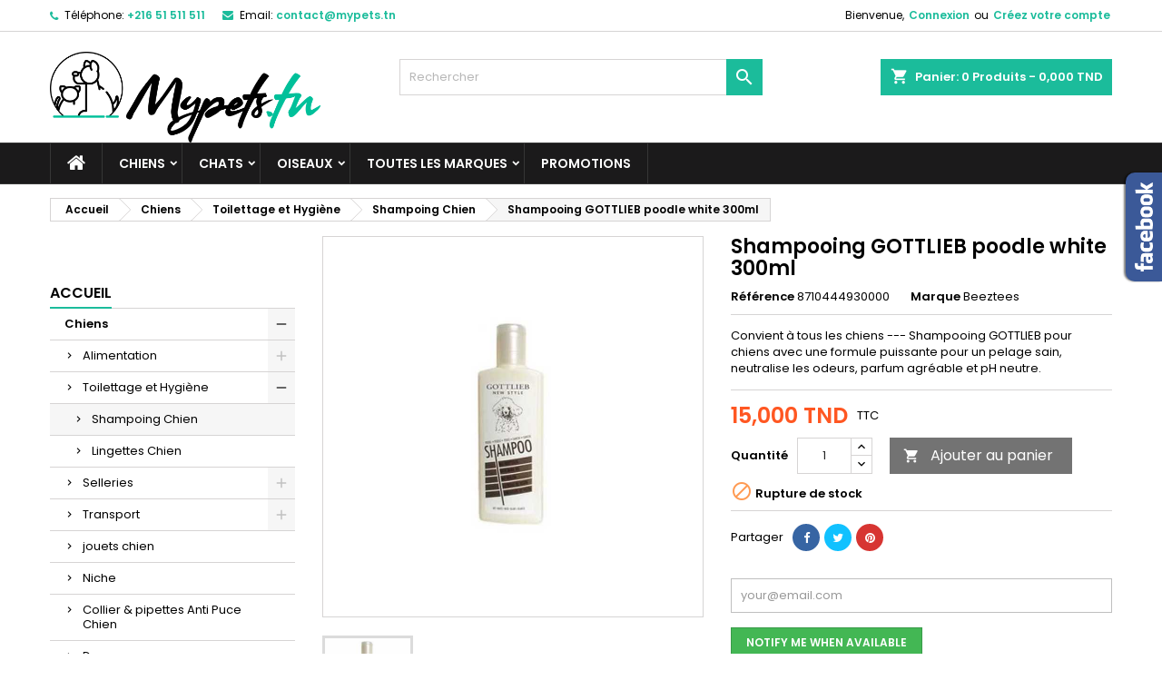

--- FILE ---
content_type: text/html; charset=utf-8
request_url: https://mypets.tn/shampoing-chien/2304-shampooing-gottlieb-poodle-white-300ml-2033485488399.html
body_size: 44805
content:
<!doctype html>
<html lang="fr">

  <head>
    
      
  <meta charset="utf-8">


  <meta http-equiv="x-ua-compatible" content="ie=edge">



  <link rel="canonical" href="https://mypets.tn/shampoing-chien/2304-shampooing-gottlieb-poodle-white-300ml-2033485488399.html">

  <title>Shampoing Chien Shampooing GOTTLIEB poodle white 300ml tunisie</title>
  <meta name="description" content="Shampoing Chien Shampooing GOTTLIEB poodle white 300ml tunisie">
  <meta name="keywords" content="Shampooing GOTTLIEB poodle white 300ml  Beeztees Shampoing Chien tunisie">
    




  <meta name="viewport" content="width=device-width, initial-scale=1">



  <link rel="icon" type="image/vnd.microsoft.icon" href="https://mypets.tn/img/favicon.ico?1555336957">
  <link rel="shortcut icon" type="image/x-icon" href="https://mypets.tn/img/favicon.ico?1555336957">



    <link rel="stylesheet" href="https://mypets.tn/themes/AngarTheme/assets/cache/theme-858d1c259.css" type="text/css" media="all">


<link rel="stylesheet" href="https://fonts.googleapis.com/css?family=Poppins:400,600&amp;subset=latin,latin-ext" type="text/css" media="all" />


  

  <script type="text/javascript">
        var pixel_fc = "https:\/\/mypets.tn\/module\/pspixel\/FrontAjaxPixel";
        var prestashop = {"cart":{"products":[],"totals":{"total":{"type":"total","label":"Total","amount":0,"value":"0,000\u00a0TND"},"total_including_tax":{"type":"total","label":"Total TTC","amount":0,"value":"0,000\u00a0TND"},"total_excluding_tax":{"type":"total","label":"Total HT :","amount":0,"value":"0,000\u00a0TND"}},"subtotals":{"products":{"type":"products","label":"Sous-total","amount":0,"value":"0,000\u00a0TND"},"discounts":null,"shipping":{"type":"shipping","label":"Livraison","amount":0,"value":""},"tax":null},"products_count":0,"summary_string":"0 articles","vouchers":{"allowed":1,"added":[]},"discounts":[],"minimalPurchase":15,"minimalPurchaseRequired":"Un montant total de 15,000\u00a0TND HT minimum est requis pour valider votre commande. Le montant actuel de votre commande est de 0,000\u00a0TND HT."},"currency":{"name":"Dinar tunisien","iso_code":"TND","iso_code_num":"000","sign":"TND"},"customer":{"lastname":null,"firstname":null,"email":null,"birthday":null,"newsletter":null,"newsletter_date_add":null,"optin":null,"website":null,"company":null,"siret":null,"ape":null,"is_logged":false,"gender":{"type":null,"name":null},"addresses":[]},"language":{"name":"Fran\u00e7ais (French)","iso_code":"fr","locale":"fr-FR","language_code":"fr-FR","is_rtl":"0","date_format_lite":"d\/m\/Y","date_format_full":"d\/m\/Y H:i:s","id":1},"page":{"title":"","canonical":null,"meta":{"title":"Shampoing Chien Shampooing GOTTLIEB poodle white 300ml tunisie","description":"Shampoing Chien Shampooing GOTTLIEB poodle white 300ml tunisie","keywords":"Shampooing GOTTLIEB poodle white 300ml  Beeztees Shampoing Chien tunisie","robots":"index"},"page_name":"product","body_classes":{"lang-fr":true,"lang-rtl":false,"country-TN":true,"currency-TND":true,"layout-left-column":true,"page-product":true,"tax-display-enabled":true,"product-id-2304":true,"product-Shampooing GOTTLIEB poodle white 300ml":true,"product-id-category-74":true,"product-id-manufacturer-40":true,"product-id-supplier-0":true,"product-available-for-order":true},"admin_notifications":[]},"shop":{"name":"Mypets.tn - Soci\u00e9t\u00e9 KLS","logo":"https:\/\/mypets.tn\/img\/mypetstn-logo-1554570754.jpg","stores_icon":"https:\/\/mypets.tn\/img\/logo_stores.png","favicon":"https:\/\/mypets.tn\/img\/favicon.ico"},"urls":{"base_url":"https:\/\/mypets.tn\/","current_url":"https:\/\/mypets.tn\/shampoing-chien\/2304-shampooing-gottlieb-poodle-white-300ml-2033485488399.html","shop_domain_url":"https:\/\/mypets.tn","img_ps_url":"https:\/\/mypets.tn\/img\/","img_cat_url":"https:\/\/mypets.tn\/img\/c\/","img_lang_url":"https:\/\/mypets.tn\/img\/l\/","img_prod_url":"https:\/\/mypets.tn\/img\/p\/","img_manu_url":"https:\/\/mypets.tn\/img\/m\/","img_sup_url":"https:\/\/mypets.tn\/img\/su\/","img_ship_url":"https:\/\/mypets.tn\/img\/s\/","img_store_url":"https:\/\/mypets.tn\/img\/st\/","img_col_url":"https:\/\/mypets.tn\/img\/co\/","img_url":"https:\/\/mypets.tn\/themes\/AngarTheme\/assets\/img\/","css_url":"https:\/\/mypets.tn\/themes\/AngarTheme\/assets\/css\/","js_url":"https:\/\/mypets.tn\/themes\/AngarTheme\/assets\/js\/","pic_url":"https:\/\/mypets.tn\/upload\/","pages":{"address":"https:\/\/mypets.tn\/adresse","addresses":"https:\/\/mypets.tn\/adresses","authentication":"https:\/\/mypets.tn\/connexion","cart":"https:\/\/mypets.tn\/panier","category":"https:\/\/mypets.tn\/index.php?controller=category","cms":"https:\/\/mypets.tn\/index.php?controller=cms","contact":"https:\/\/mypets.tn\/nous-contacter","discount":"https:\/\/mypets.tn\/reduction","guest_tracking":"https:\/\/mypets.tn\/suivi-commande-invite","history":"https:\/\/mypets.tn\/historique-commandes","identity":"https:\/\/mypets.tn\/identite","index":"https:\/\/mypets.tn\/","my_account":"https:\/\/mypets.tn\/mon-compte","order_confirmation":"https:\/\/mypets.tn\/confirmation-commande","order_detail":"https:\/\/mypets.tn\/index.php?controller=order-detail","order_follow":"https:\/\/mypets.tn\/suivi-commande","order":"https:\/\/mypets.tn\/commande","order_return":"https:\/\/mypets.tn\/index.php?controller=order-return","order_slip":"https:\/\/mypets.tn\/avoirs","pagenotfound":"https:\/\/mypets.tn\/page-introuvable","password":"https:\/\/mypets.tn\/recuperation-mot-de-passe","pdf_invoice":"https:\/\/mypets.tn\/index.php?controller=pdf-invoice","pdf_order_return":"https:\/\/mypets.tn\/index.php?controller=pdf-order-return","pdf_order_slip":"https:\/\/mypets.tn\/index.php?controller=pdf-order-slip","prices_drop":"https:\/\/mypets.tn\/promotions","product":"https:\/\/mypets.tn\/index.php?controller=product","search":"https:\/\/mypets.tn\/recherche","sitemap":"https:\/\/mypets.tn\/sitemap","stores":"https:\/\/mypets.tn\/magasins","supplier":"https:\/\/mypets.tn\/fournisseur","register":"https:\/\/mypets.tn\/connexion?create_account=1","order_login":"https:\/\/mypets.tn\/commande?login=1"},"alternative_langs":[],"theme_assets":"\/themes\/AngarTheme\/assets\/","actions":{"logout":"https:\/\/mypets.tn\/?mylogout="},"no_picture_image":{"bySize":{"small_default":{"url":"https:\/\/mypets.tn\/img\/p\/fr-default-small_default.jpg","width":98,"height":98},"cart_default":{"url":"https:\/\/mypets.tn\/img\/p\/fr-default-cart_default.jpg","width":125,"height":125},"home_default":{"url":"https:\/\/mypets.tn\/img\/p\/fr-default-home_default.jpg","width":259,"height":259},"medium_default":{"url":"https:\/\/mypets.tn\/img\/p\/fr-default-medium_default.jpg","width":452,"height":452},"large_default":{"url":"https:\/\/mypets.tn\/img\/p\/fr-default-large_default.jpg","width":800,"height":800}},"small":{"url":"https:\/\/mypets.tn\/img\/p\/fr-default-small_default.jpg","width":98,"height":98},"medium":{"url":"https:\/\/mypets.tn\/img\/p\/fr-default-home_default.jpg","width":259,"height":259},"large":{"url":"https:\/\/mypets.tn\/img\/p\/fr-default-large_default.jpg","width":800,"height":800},"legend":""}},"configuration":{"display_taxes_label":true,"display_prices_tax_incl":true,"is_catalog":false,"show_prices":true,"opt_in":{"partner":true},"quantity_discount":{"type":"discount","label":"Remise sur prix unitaire"},"voucher_enabled":1,"return_enabled":0},"field_required":[],"breadcrumb":{"links":[{"title":"Accueil","url":"https:\/\/mypets.tn\/"},{"title":"Chiens","url":"https:\/\/mypets.tn\/10-chiens"},{"title":"Toilettage et Hygi\u00e8ne","url":"https:\/\/mypets.tn\/17-toilettage-et-hygiene"},{"title":"Shampoing Chien","url":"https:\/\/mypets.tn\/74-shampoing-chien"},{"title":"Shampooing GOTTLIEB poodle white 300ml","url":"https:\/\/mypets.tn\/shampoing-chien\/2304-shampooing-gottlieb-poodle-white-300ml-2033485488399.html"}],"count":5},"link":{"protocol_link":"https:\/\/","protocol_content":"https:\/\/"},"time":1769625198,"static_token":"36718a81955d6008d211973f5ce2be87","token":"5fcab1b167440f26574e57e07466979d","debug":false};
        var prestashopFacebookAjaxController = "https:\/\/mypets.tn\/module\/ps_facebook\/Ajax";
        var psemailsubscription_subscription = "https:\/\/mypets.tn\/module\/ps_emailsubscription\/subscription";
      </script>



  	<script type="text/javascript" src="/modules/facebookpsconnect/views/js/jquery-1.11.0.min.js"></script>
	<script type="text/javascript" src="/modules/facebookpsconnect/views/js/module.js"></script>


<script type="text/javascript">
	// instantiate object
	var fbpsc = fbpsc || new FpcModule('fbpsc');

	// get errors translation
		fbpsc.msgs = {"id":"You have not filled out the application ID","secret":"You have not filled out the application Secret","htmlElement":"You have not filled out the html element","positionName":"You have not filled out the name field","padding":"You have not filled out the padding element or this isn't an INTEGER","margin":"You have not filled out the margin element or this isn't an INTEGER","callback":"You have not filled out the application callback","scope":"You have not filled out the scope of App permissions","developerKey":"You have not filled out the developer Key","socialEmail":"You have not filled out your e-mail","delete":"Supprimer","prefixCode":"You have to set the prefix code","voucherAmount":"You have to set the voucher amount","voucherPercent":"You have to set the voucher percent","apiType":"You have to select a connection method","defaultText":"You have to fill out the default text"};
	
	
	// set URL of admin img
	fbpsc.sImgUrl = '/modules/facebookpsconnect/views/img/';

	// set URL of admin img
	fbpsc.sAdminImgUrl = '/img/admin/';

	// set URL of module's web service
		fbpsc.sWebService = '/modules/facebookpsconnect/ws-facebookpsconnect.php';
	

</script>
<!-- Open Graph -->
<meta property="og:title" content="Shampooing GOTTLIEB poodle white 300ml Beeztees Shampoing Chien" />
<meta property="og:description" content="Shampoing Chien Shampooing GOTTLIEB poodle white 300ml" />
<meta property="og:image" content="https://mypets.tn/4921/shampooing-gottlieb-poodle-white-300ml.jpg" />
<meta property="og:type" content="product" />

<!-- Twitter Cards -->
<meta name="twitter:domain" content="mypets.tn" />
<meta name="twitter:card" content="product"><meta name="twitter:title" content="Shampooing GOTTLIEB poodle white 300ml"><meta name="twitter:description" content="Appliquer le shampooing sur le dos de votre animal et masser longuement le pelage. En cas de projection dans les yeux, rincer immédiatement à l’eau tiède."><meta name="twitter:image" content="https://mypets.tn/4921-medium_default/shampooing-gottlieb-poodle-white-300ml.jpg">
<meta http-equiv="X-UA-Compatible" content="IE=edge,chrome=1" />
<meta http-equiv="cleartype" content="on" />
<meta http-equiv="x-dns-prefetch-control" value="on" />
<meta name="HandheldFriendly" content="true" />
<meta name="MobileOptimized" content="640" />
<meta name="apple-mobile-web-app-capable" content="yes" />
<link rel="dns-prefetch" href="//www.google-analytics.com" />
<link rel="dns-prefetch" href="//twitter.com" />
<link rel="dns-prefetch" href="//facebook.com" />
<link rel="dns-prefetch" href="//apis.google.com" />
<link rel="dns-prefetch" href="//fonts.googleapis.com" />
<link rel="dns-prefetch" href="//ssl.gstatic.com" />
<link rel="dns-prefetch" href="//mypets.tn" />

<link rel="preconnect" href="//www.google-analytics.com" crossorigin />
<link rel="preconnect" href="//twitter.com" crossorigin />
<link rel="preconnect" href="//facebook.com" crossorigin />
<link rel="preconnect" href="//apis.google.com" crossorigin />
<link rel="preconnect" href="//fonts.googleapis.com" crossorigin />
<link rel="preconnect" href="//ssl.gstatic.com" crossorigin />
<link rel="preconnect" href="//mypets.tn" crossorigin />

<style type="text/css">
body {
background-color: #ffffff;
font-family: "Poppins", Arial, Helvetica, sans-serif;
}

.products .product-miniature .product-title {
height: 32px;
}

.products .product-miniature .product-title a {
font-size: 14px;
line-height: 16px;
}

#content-wrapper .products .product-miniature .product-desc {
height: 36px;
}

@media (min-width: 991px) {
#home_categories ul li .cat-container {
min-height: 0px;
}
}

@media (min-width: 768px) {
#_desktop_logo {
padding-top: 22px;
padding-bottom: 0px;
}
}

nav.header-nav {
background: #ffffff;
}

nav.header-nav,
.header_sep2 #contact-link span.shop-phone,
.header_sep2 #contact-link span.shop-phone.shop-tel,
.header_sep2 #contact-link span.shop-phone:last-child,
.header_sep2 .lang_currency_top,
.header_sep2 .lang_currency_top:last-child,
.header_sep2 #_desktop_currency_selector,
.header_sep2 #_desktop_language_selector,
.header_sep2 #_desktop_user_info {
border-color: #d6d4d4;
}

#contact-link,
#contact-link a,
.lang_currency_top span.lang_currency_text,
.lang_currency_top .dropdown i.expand-more,
nav.header-nav .user-info span,
nav.header-nav .user-info a.logout,
#languages-block-top div.current,
nav.header-nav a{
color: #000000;
}

#contact-link span.shop-phone strong,
#contact-link span.shop-phone strong a,
.lang_currency_top span.expand-more,
nav.header-nav .user-info a.account {
color: #1bbc9b;
}

#contact-link span.shop-phone i {
color: #1bbc9b;
}

.header-top {
background: #ffffff;
}

div#search_widget form button[type=submit] {
background: #1bbc9b;
color: #ffffff;
}

div#search_widget form button[type=submit]:hover {
background: #1bbc9b;
color: #ffffff;
}


#header div#_desktop_cart .blockcart .header {
background: #1bbc9b;
}

#header div#_desktop_cart .blockcart .header a.cart_link {
color: #ffffff;
}


#homepage-slider .bx-wrapper .bx-pager.bx-default-pager a:hover,
#homepage-slider .bx-wrapper .bx-pager.bx-default-pager a.active{
background: #1bbc9b;
}

div#rwd_menu {
background: #1b1a1b;
}

div#rwd_menu,
div#rwd_menu a {
color: #ffffff;
}

div#rwd_menu,
div#rwd_menu .rwd_menu_item,
div#rwd_menu .rwd_menu_item:first-child {
border-color: #363636;
}

div#rwd_menu .rwd_menu_item:hover,
div#rwd_menu .rwd_menu_item:focus,
div#rwd_menu .rwd_menu_item a:hover,
div#rwd_menu .rwd_menu_item a:focus {
color: #ffffff;
background: #1bbc9b;
}

#mobile_top_menu_wrapper2 .top-menu li a:hover,
.rwd_menu_open ul.user_info li a:hover {
background: #1bbc9b;
color: #ffffff;
}

#_desktop_top_menu{
background: #1b1a1b;
}

#_desktop_top_menu,
#_desktop_top_menu > ul > li,
.menu_sep1 #_desktop_top_menu > ul > li,
.menu_sep1 #_desktop_top_menu > ul > li:last-child,
.menu_sep2 #_desktop_top_menu,
.menu_sep2 #_desktop_top_menu > ul > li,
.menu_sep2 #_desktop_top_menu > ul > li:last-child,
.menu_sep3 #_desktop_top_menu,
.menu_sep4 #_desktop_top_menu,
.menu_sep5 #_desktop_top_menu,
.menu_sep6 #_desktop_top_menu {
border-color: #363636;
}

#_desktop_top_menu > ul > li > a {
color: #ffffff;
}

#_desktop_top_menu > ul > li:hover > a {
color: #ffffff;
background: #1bbc9b;
}

.submenu1 #_desktop_top_menu .popover.sub-menu ul.top-menu li a:hover {
background: #1bbc9b;
color: #ffffff;
}

#home_categories .homecat_title span {
border-color: #1bbc9b;
}

#home_categories ul li .homecat_name span {
background: #1bbc9b;
}

#home_categories ul li a.view_more {
background: #1bbc9b;
color: #ffffff;
border-color: #1bbc9b;
}

#home_categories ul li a.view_more:hover {
background: #1b1a1b;
color: #ffffff;
border-color: #1b1a1b;
}

.columns .text-uppercase a,
.columns .text-uppercase span,
.columns div#_desktop_cart .cart_index_title a,
#home_man_product .catprod_title a span {
border-color: #1bbc9b;
}

#index .tabs ul.nav-tabs li.nav-item a.active,
#index .tabs ul.nav-tabs li.nav-item a:hover,
.index_title a,
.index_title span {
border-color: #1bbc9b;
}

a.product-flags-plist span.product-flag.new,
#home_cat_product a.product-flags-plist span.product-flag.new,
#product #content .product-flags li,
#product #content .product-flags .product-flag.new {
background: #1bbc9b;
}

.products .product-miniature .product-title a,
#home_cat_product ul li .right-block .name_block a {
color: #282828;
}

.products .product-miniature span.price,
#home_cat_product ul li .product-price-and-shipping .price,
.ui-widget .search_right span.search_price {
color: #ff5722;
}

.button-container .add-to-cart:hover,
#subcart .cart-buttons .viewcart:hover {
background: #1b1a1b;
color: #ffffff;
border-color: #1b1a1b;
}

.button-container .add-to-cart,
.button-container .add-to-cart:disabled,
#subcart .cart-buttons .viewcart {
background: #1bbc9b;
color: #ffffff;
border-color: #1bbc9b;
}

#home_cat_product .catprod_title span {
border-color: #1bbc9b;
}

#home_man .man_title span {
border-color: #1bbc9b;
}

div#angarinfo_block .icon_cms {
color: #1bbc9b;
}

.footer-container {
background: #f6f6f6;
}

.footer-container,
.footer-container .h3,
.footer-container .links .title,
.row.social_footer {
border-color: #dddddd;
}

.footer-container .h3 span,
.footer-container .h3 a,
.footer-container .links .title span.h3,
.footer-container .links .title a.h3 {
border-color: #1bbc9b;
}

.footer-container,
.footer-container .h3,
.footer-container .links .title .h3,
.footer-container a,
.footer-container li a,
.footer-container .links ul>li a {
color: #000000;
}

.block_newsletter .btn-newsletter {
background: #1bbc9b;
color: #ffffff;
}

.block_newsletter .btn-newsletter:hover {
background: #1b1a1b;
color: #ffffff;
}

.footer-container .bottom-footer {
background: #f6f6f6;
border-color: #dddddd;
color: #000000;
}

.product-prices .current-price span.price {
color: #ff5722;
}

.product-add-to-cart button.btn.add-to-cart:hover {
background: #1bbc9b;
color: #ffffff;
border-color: #1bbc9b;
}

.product-add-to-cart button.btn.add-to-cart,
.product-add-to-cart button.btn.add-to-cart:disabled {
background: #282828;
color: #ffffff;
border-color: #282828;
}

#product .tabs ul.nav-tabs li.nav-item a.active,
#product .tabs ul.nav-tabs li.nav-item a:hover,
#product .index_title span,
.page-product-heading span,
body #product-comments-list-header .comments-nb {
border-color: #1bbc9b;
}

body .btn-primary:hover {
background: #3aa04c;
color: #ffffff;
border-color: #196f28;
}

body .btn-primary,
body .btn-primary.disabled,
body .btn-primary:disabled,
body .btn-primary.disabled:hover {
background: #43b754;
color: #ffffff;
border-color: #399a49;
}

body .btn-secondary:hover {
background: #eeeeee;
color: #000000;
border-color: #d8d8d8;
}

body .btn-secondary,
body .btn-secondary.disabled,
body .btn-secondary:disabled,
body .btn-secondary.disabled:hover {
background: #f6f6f6;
color: #000000;
border-color: #d8d8d8;
}

.form-control:focus, .input-group.focus {
border-color: #dbdbdb;
outline-color: #dbdbdb;
}

body .pagination .page-list .current a,
body .pagination .page-list a:hover,
body .pagination .page-list .current a.disabled,
body .pagination .page-list .current a.disabled:hover {
color: #1bbc9b;
}

.page-my-account #content .links a:hover i {
color: #1bbc9b;
}

#scroll_top {
background: #1bbc9b;
color: #ffffff;
}

#scroll_top:hover,
#scroll_top:focus {
background: #1b1a1b;
color: #ffffff;
}

</style><script async src="https://www.googletagmanager.com/gtag/js?id=G-V1QGBKRR43"></script>
<script>
  window.dataLayer = window.dataLayer || [];
  function gtag(){dataLayer.push(arguments);}
  gtag('js', new Date());
  gtag(
    'config',
    'G-V1QGBKRR43',
    {
      'debug_mode':false
                      }
  );
</script>

<script type="text/javascript" data-keepinline="true">
    var trustpilot_script_url = 'https://invitejs.trustpilot.com/tp.min.js';
    var trustpilot_key = 'V2iBxkvFfTHHREBA';
    var trustpilot_widget_script_url = '//widget.trustpilot.com/bootstrap/v5/tp.widget.bootstrap.min.js';
    var trustpilot_integration_app_url = 'https://ecommscript-integrationapp.trustpilot.com';
    var trustpilot_preview_css_url = '//ecommplugins-scripts.trustpilot.com/v2.1/css/preview.min.css';
    var trustpilot_preview_script_url = '//ecommplugins-scripts.trustpilot.com/v2.1/js/preview.min.js';
    var trustpilot_ajax_url = 'https://mypets.tn/module/trustpilot/trustpilotajax';
    var user_id = '0';
    var trustpilot_trustbox_settings = {"trustboxes":[{"enabled":"enabled","snippet":"[base64]","customizations":"[base64]","page":"product","position":"floating","corner":"bottom: #{Y}px; left: #{X}px;","paddingx":"0","paddingy":"0","xpaths":"[base64]","sku":"TRUSTPILOT_SKU_VALUE_2304,8710444930000","name":"Shampooing GOTTLIEB poodle white 300ml","uuid":"8e91f27f-b7a8-70bd-a1d1-bb5f27059ab7","error":null,"width":"100%","height":"48","locale":"fr-FR"},{"enabled":"enabled","snippet":"[base64]","customizations":"[base64]","defaults":"[base64]","page":"product","position":"before","corner":"top: #{Y}px; left: #{X}px;","paddingx":"0","paddingy":"0","zindex":"0","clear":"both","xpaths":"[base64]","sku":"TRUSTPILOT_SKU_VALUE_2304,8710444930000","name":"Shampooing GOTTLIEB poodle white 300ml","widgetName":"Micro Review Count","repeatable":false,"uuid":"f6b1a3e4-4b30-e38a-a67c-7c5e097865ab","error":null,"repeatXpath":{"xpathById":{"prefix":"","suffix":""},"xpathFromRoot":{"prefix":"","suffix":""}},"width":"100%","height":"48px","locale":"fr-FR"}],"activeTrustbox":0,"pageUrls":{"landing":"https:\/\/mypets.tn\/","category":"https:\/\/mypets.tn\/10-chiens","product":"https:\/\/mypets.tn\/croquettes-chien\/2-royal-canin-chien-maxi-puppy-4-kg-2042494254383.html"}};
</script>
<script type="text/javascript" src="/modules/trustpilot/views/js/tp_register.min.js"></script>
<script type="text/javascript" src="/modules/trustpilot/views/js/tp_trustbox.min.js"></script>
<script type="text/javascript" src="/modules/trustpilot/views/js/tp_preview.min.js"></script>
<!-- Facebook Pixel Code -->

    <script>

    !function(f,b,e,v,n,t,s)
    {if(f.fbq)return;n=f.fbq=function(){n.callMethod? n.callMethod.apply(n,arguments):n.queue.push(arguments)};
    if(!f._fbq)f._fbq=n;n.push=n;n.loaded=!0;n.version='2.0';n.agent='plprestashop-download'; // n.agent to keep because of partnership
    n.queue=[];t=b.createElement(e);t.async=!0;
    t.src=v;s=b.getElementsByTagName(e)[0];
    s.parentNode.insertBefore(t,s)}(window, document,'script', 'https://connect.facebook.net/en_US/fbevents.js');
    fbq('init', '650729182025472');
    fbq('track', 'PageView');

    </script>

<noscript>
<img height="1" width="1" style="display:none" src="https://www.facebook.com/tr?id=650729182025472&ev=PageView&noscript=1"/>
</noscript>

<!-- End Facebook Pixel Code -->

<!-- DO NOT MODIFY -->
<!-- End Facebook Pixel Code -->

<!-- Set Facebook Pixel Product Export -->
    <meta property="og:title" content="Shampooing GOTTLIEB poodle white 300ml">
    <meta property="og:description" content="Convient à tous les chiens --- Shampooing GOTTLIEB pour chiens avec une formule puissante pour un pelage sain, neutralise les odeurs, parfum agréable et pH neutre.">
    <meta property="og:url" content="https://mypets.tn/shampoing-chien/2304-shampooing-gottlieb-poodle-white-300ml-2033485488399.html">
    <meta property="og:image" content="https://mypets.tn/4921-medium_default/shampooing-gottlieb-poodle-white-300ml.jpg">
    <meta property="product:brand" content="Beeztees">
    <meta property="product:availability" content="In stock">
    <meta property="product:condition" content="new">
    <meta property="product:price:amount" content="15">
    <meta property="product:price:currency" content="TND">
    <meta property="product:retailer_item_id" content="2304">
<!-- END OF Set Facebook Pixel Product Export -->


<script>
fbq('track', 'ViewContent', {content_name: 'Shampooing GOTTLIEB poodle white 300ml (FR)', content_ids: ['2304'], content_type: 'product', value: 15, currency: 'TND'});
</script>






    
  <meta property="og:type" content="product">
  <meta property="og:url" content="https://mypets.tn/shampoing-chien/2304-shampooing-gottlieb-poodle-white-300ml-2033485488399.html">
  <meta property="og:title" content="Shampoing Chien Shampooing GOTTLIEB poodle white 300ml tunisie">
  <meta property="og:site_name" content="Mypets.tn - Société KLS">
  <meta property="og:description" content="Shampoing Chien Shampooing GOTTLIEB poodle white 300ml tunisie">
  <meta property="og:image" content="https://mypets.tn/4921-large_default/shampooing-gottlieb-poodle-white-300ml.jpg">
    <meta property="product:pretax_price:amount" content="12.605042">
  <meta property="product:pretax_price:currency" content="TND">
  <meta property="product:price:amount" content="15">
  <meta property="product:price:currency" content="TND">
    
  </head>

  <body id="product" class="lang-fr country-tn currency-tnd layout-left-column page-product tax-display-enabled product-id-2304 product-shampooing-gottlieb-poodle-white-300ml product-id-category-74 product-id-manufacturer-40 product-id-supplier-0 product-available-for-order  ps_175
	no_bg #ffffff bg_attatchment_fixed bg_position_tl bg_repeat_xy bg_size_initial slider_position_top slider_controls_black banners_top2 banners_top_tablets2 banners_top_phones1 banners_bottom2 banners_bottom_tablets2 banners_bottom_phones1 submenu2 pl_1col_qty_5 pl_2col_qty_4 pl_3col_qty_3 pl_1col_qty_bigtablets_4 pl_2col_qty_bigtablets_4 pl_3col_qty_bigtablets_2 pl_1col_qty_tablets_4 pl_1col_qty_phones_2 home_tabs2 pl_border_type2 32 14 16 pl_button_icon_no pl_button_qty1 pl_desc_no pl_reviews_no pl_availability_no  hide_reference_no hide_reassurance_yes product_tabs1    menu_sep2 header_sep1 slider_full_width feat_cat_style4 feat_cat3 feat_cat_bigtablets3 feat_cat_tablets3 feat_cat_phones2 all_products_no pl_colors_yes newsletter_info_yes stickycart_yes stickymenu_yes homeicon_no pl_man_no product_hide_man_no  pl_ref_yes  mainfont_Poppins bg_white standard_carusele not_logged  ">

    
      
    

    <main>
      
              

      <header id="header">
        
          


  <div class="header-banner">
    
  </div>



  <nav class="header-nav">
    <div class="container">
      <div class="row">
          <div class="col-md-12 col-xs-12">
            <div id="_desktop_contact_link">
  <div id="contact-link">

			<span class="shop-phone contact_link">
			<a href="https://mypets.tn/nous-contacter">Contact</a>
		</span>
	
			<span class="shop-phone shop-tel">
			<i class="fa fa-phone"></i>
			<span class="shop-phone_text">Téléphone:</span>
			<strong><a href="tel:+216 51 511 511">+216 51 511 511</a></strong>
		</span>
	
			<span class="shop-phone shop-email">
			<i class="fa fa-envelope"></i>
			<span class="shop-phone_text">Email:</span>
			<strong><a href="&#109;&#97;&#105;&#108;&#116;&#111;&#58;%63%6f%6e%74%61%63%74@%6d%79%70%65%74%73.%74%6e" >&#x63;&#x6f;&#x6e;&#x74;&#x61;&#x63;&#x74;&#x40;&#x6d;&#x79;&#x70;&#x65;&#x74;&#x73;&#x2e;&#x74;&#x6e;</a></strong>
		</span>
	

  </div>
</div>


            <div id="_desktop_user_info">
  <div class="user-info">


	<ul class="user_info hidden-md-up">

		
			<li><a href="https://mypets.tn/mon-compte" title="Identifiez-vous" rel="nofollow">Connexion</a></li>
			<li><a href="https://mypets.tn/connexion?create_account=1" title="Identifiez-vous" rel="nofollow">Créez votre compte</a></li>

		
	</ul>


	<div class="hidden-sm-down">
		<span class="welcome">Bienvenue,</span>
					<a class="account" href="https://mypets.tn/mon-compte" title="Identifiez-vous" rel="nofollow">Connexion</a>

			<span class="or">ou</span>

			<a class="account" href="https://mypets.tn/connexion?create_account=1" title="Identifiez-vous" rel="nofollow">Créez votre compte</a>
			</div>


  </div>
</div>
          </div>
      </div>
    </div>
  </nav>

<!-- Load Facebook SDK for JavaScript -->
      <div id="fb-root"></div>
      <script>
        window.fbAsyncInit = function() {
          FB.init({
            xfbml            : true,
            version          : 'v10.0'
          });
        };

        (function(d, s, id) {
        var js, fjs = d.getElementsByTagName(s)[0];
        if (d.getElementById(id)) return;
        js = d.createElement(s); js.id = id;
        js.src = 'https://connect.facebook.net/fr_FR/sdk/xfbml.customerchat.js';
        fjs.parentNode.insertBefore(js, fjs);
      }(document, 'script', 'facebook-jssdk'));</script>

      <!-- Your Chat Plugin code -->
      <div class="fb-customerchat"
        attribution="setup_tool"
        page_id="428249817717059">
      </div>

  <div class="header-top">
    <div class="container">
	  <div class="row">
        <div class="col-md-4 hidden-sm-down2" id="_desktop_logo">
                            <a href="https://mypets.tn/">
                  <img class="logo img-responsive" src="https://mypets.tn/img/mypetstn-logo-1554570754.jpg" alt="Mypets.tn - Société KLS">
                </a>
                    </div>
		
<div id="_desktop_cart">

	<div class="cart_top">

		<div class="blockcart cart-preview inactive" data-refresh-url="//mypets.tn/module/ps_shoppingcart/ajax">
			<div class="header">
			
				<div class="cart_index_title">
					<a class="cart_link" rel="nofollow" href="//mypets.tn/panier?action=show">
						<i class="material-icons shopping-cart">shopping_cart</i>
						<span class="hidden-sm-down cart_title">Panier:</span>
						<span class="cart-products-count">
							0<span> Produits - 0,000 TND</span>
						</span>
					</a>
				</div>


				<div id="subcart">

					<ul class="cart_products">

											<li>Il n'y a plus d'articles dans votre panier</li>
					
										</ul>

					<ul class="cart-subtotals">

				
						<li>
							<span class="text">Livraison</span>
							<span class="value"></span>
							<span class="clearfix"></span>
						</li>

						<li>
							<span class="text">Total</span>
							<span class="value">0,000 TND</span>
							<span class="clearfix"></span>
						</li>

					</ul>

					<div class="cart-buttons">
						<a class="btn btn-primary viewcart" href="//mypets.tn/panier?action=show">Commander <i class="material-icons">&#xE315;</i></a>
											</div>

				</div>

			</div>
		</div>

	</div>

</div>


<!-- Block search module TOP -->
<div id="_desktop_search_widget" class="col-lg-4 col-md-4 col-sm-12 search-widget hidden-sm-down ">
	<div id="search_widget" data-search-controller-url="//mypets.tn/recherche">
		<form method="get" action="//mypets.tn/recherche">
			<input type="hidden" name="controller" value="search">
			<input type="text" name="s" value="" placeholder="Rechercher" aria-label="Rechercher">
			<button type="submit">
				<i class="material-icons search">&#xE8B6;</i>
				<span class="hidden-xl-down">Rechercher</span>
			</button>
		</form>
	</div>
</div>
<!-- /Block search module TOP -->
<div class="bootstrap">
	</div>
		<div class="clearfix"></div>
	  </div>
    </div>

	<div id="rwd_menu" class="hidden-md-up">
		<div class="container">
			<div id="menu-icon2" class="rwd_menu_item"><i class="material-icons d-inline">&#xE5D2;</i></div>
			<div id="search-icon" class="rwd_menu_item"><i class="material-icons search">&#xE8B6;</i></div>
			<div id="user-icon" class="rwd_menu_item"><i class="material-icons logged">&#xE7FF;</i></div>
			<div id="_mobile_cart" class="rwd_menu_item"></div>
		</div>
		<div class="clearfix"></div>
	</div>

	<div class="container">
		<div id="mobile_top_menu_wrapper2" class="rwd_menu_open hidden-md-up" style="display:none;">
			<div class="js-top-menu mobile" id="_mobile_top_menu"></div>
		</div>

		<div id="mobile_search_wrapper" class="rwd_menu_open hidden-md-up" style="display:none;">
			<div id="_mobile_search_widget"></div>
		</div>

		<div id="mobile_user_wrapper" class="rwd_menu_open hidden-md-up" style="display:none;">
			<div id="_mobile_user_info"></div>
		</div>
	</div>
  </div>
  

<div class="menu js-top-menu position-static hidden-sm-down" id="_desktop_top_menu">
    
          <ul class="top-menu container" id="top-menu" data-depth="0">

					<li class="home_icon"><a href="https://mypets.tn/"><i class="icon-home"></i><span>Accueil</span></a></li>
		
                    <li class="category" id="category-10">
                          <a
                class="dropdown-item sf-with-ul"
                href="https://mypets.tn/10-chiens" data-depth="0"
                              >
                                                                      <span class="float-xs-right hidden-md-up">
                    <span data-target="#top_sub_menu_82983" data-toggle="collapse" class="navbar-toggler collapse-icons">
                      <i class="material-icons add">&#xE313;</i>
                      <i class="material-icons remove">&#xE316;</i>
                    </span>
                  </span>
                                Chiens
              </a>
                            <div  class="popover sub-menu js-sub-menu collapse" id="top_sub_menu_82983">
                
          <ul class="top-menu container"  data-depth="1">

		
                    <li class="category" id="category-15">
                          <a
                class="dropdown-item dropdown-submenu sf-with-ul"
                href="https://mypets.tn/15-alimentation" data-depth="1"
                              >
                                                                      <span class="float-xs-right hidden-md-up">
                    <span data-target="#top_sub_menu_32220" data-toggle="collapse" class="navbar-toggler collapse-icons">
                      <i class="material-icons add">&#xE313;</i>
                      <i class="material-icons remove">&#xE316;</i>
                    </span>
                  </span>
                                Alimentation
              </a>
                            <div  class="collapse" id="top_sub_menu_32220">
                
          <ul class="top-menu container"  data-depth="2">

		
                    <li class="category" id="category-19">
                          <a
                class="dropdown-item"
                href="https://mypets.tn/19-croquettes-chien" data-depth="2"
                              >
                                Croquettes Chien
              </a>
                          </li>
                    <li class="category" id="category-20">
                          <a
                class="dropdown-item"
                href="https://mypets.tn/20-humides-chien" data-depth="2"
                              >
                                Humides Chien
              </a>
                          </li>
                    <li class="category" id="category-21">
                          <a
                class="dropdown-item"
                href="https://mypets.tn/21-friandises-chien" data-depth="2"
                              >
                                Friandises Chien
              </a>
                          </li>
                    <li class="category" id="category-22">
                          <a
                class="dropdown-item"
                href="https://mypets.tn/22-complements-alimentaires" data-depth="2"
                              >
                                Compléments Alimentaires
              </a>
                          </li>
                    <li class="category" id="category-23">
                          <a
                class="dropdown-item"
                href="https://mypets.tn/23-gamelles-et-distributeurs" data-depth="2"
                              >
                                Gamelles et Distributeurs
              </a>
                          </li>
                    <li class="category" id="category-54">
                          <a
                class="dropdown-item"
                href="https://mypets.tn/54-hygiene-dentaire-" data-depth="2"
                              >
                                Hygiène Dentaire
              </a>
                          </li>
                    <li class="category" id="category-73">
                          <a
                class="dropdown-item"
                href="https://mypets.tn/73-conteneur-croquettes" data-depth="2"
                              >
                                Conteneur Croquettes
              </a>
                          </li>
              </ul>
    
				              </div>
                          </li>
                    <li class="category" id="category-17">
                          <a
                class="dropdown-item dropdown-submenu sf-with-ul"
                href="https://mypets.tn/17-toilettage-et-hygiene" data-depth="1"
                              >
                                                                      <span class="float-xs-right hidden-md-up">
                    <span data-target="#top_sub_menu_95463" data-toggle="collapse" class="navbar-toggler collapse-icons">
                      <i class="material-icons add">&#xE313;</i>
                      <i class="material-icons remove">&#xE316;</i>
                    </span>
                  </span>
                                Toilettage et Hygiène
              </a>
                            <div  class="collapse" id="top_sub_menu_95463">
                
          <ul class="top-menu container"  data-depth="2">

		
                    <li class="category" id="category-74">
                          <a
                class="dropdown-item"
                href="https://mypets.tn/74-shampoing-chien" data-depth="2"
                              >
                                Shampoing Chien
              </a>
                          </li>
                    <li class="category" id="category-79">
                          <a
                class="dropdown-item"
                href="https://mypets.tn/79-lingettes-chien" data-depth="2"
                              >
                                Lingettes Chien
              </a>
                          </li>
              </ul>
    
				              </div>
                          </li>
                    <li class="category" id="category-18">
                          <a
                class="dropdown-item dropdown-submenu sf-with-ul"
                href="https://mypets.tn/18-selleries" data-depth="1"
                              >
                                                                      <span class="float-xs-right hidden-md-up">
                    <span data-target="#top_sub_menu_10451" data-toggle="collapse" class="navbar-toggler collapse-icons">
                      <i class="material-icons add">&#xE313;</i>
                      <i class="material-icons remove">&#xE316;</i>
                    </span>
                  </span>
                                Selleries
              </a>
                            <div  class="collapse" id="top_sub_menu_10451">
                
          <ul class="top-menu container"  data-depth="2">

		
                    <li class="category" id="category-51">
                          <a
                class="dropdown-item sf-with-ul"
                href="https://mypets.tn/51-harnais" data-depth="2"
                              >
                                                                      <span class="float-xs-right hidden-md-up">
                    <span data-target="#top_sub_menu_74105" data-toggle="collapse" class="navbar-toggler collapse-icons">
                      <i class="material-icons add">&#xE313;</i>
                      <i class="material-icons remove">&#xE316;</i>
                    </span>
                  </span>
                                Harnais
              </a>
                            <div  class="collapse" id="top_sub_menu_74105">
                
          <ul class="top-menu container"  data-depth="3">

		
                    <li class="category" id="category-40">
                          <a
                class="dropdown-item"
                href="https://mypets.tn/40-harnais-nylon" data-depth="3"
                              >
                                Harnais Nylon
              </a>
                          </li>
                    <li class="category" id="category-52">
                          <a
                class="dropdown-item"
                href="https://mypets.tn/52-julius-k-9" data-depth="3"
                              >
                                Julius K-9
              </a>
                          </li>
              </ul>
    
				              </div>
                          </li>
                    <li class="category" id="category-53">
                          <a
                class="dropdown-item"
                href="https://mypets.tn/53-museliere" data-depth="2"
                              >
                                Muselière
              </a>
                          </li>
                    <li class="category" id="category-58">
                          <a
                class="dropdown-item sf-with-ul"
                href="https://mypets.tn/58-collier-chien" data-depth="2"
                              >
                                                                      <span class="float-xs-right hidden-md-up">
                    <span data-target="#top_sub_menu_67302" data-toggle="collapse" class="navbar-toggler collapse-icons">
                      <i class="material-icons add">&#xE313;</i>
                      <i class="material-icons remove">&#xE316;</i>
                    </span>
                  </span>
                                Collier Chien
              </a>
                            <div  class="collapse" id="top_sub_menu_67302">
                
          <ul class="top-menu container"  data-depth="3">

		
                    <li class="category" id="category-35">
                          <a
                class="dropdown-item"
                href="https://mypets.tn/35-collier-nylon" data-depth="3"
                              >
                                Collier Nylon
              </a>
                          </li>
                    <li class="category" id="category-60">
                          <a
                class="dropdown-item"
                href="https://mypets.tn/60-collier-metallique" data-depth="3"
                              >
                                Collier Métallique
              </a>
                          </li>
                    <li class="category" id="category-61">
                          <a
                class="dropdown-item"
                href="https://mypets.tn/61-collier-cuir" data-depth="3"
                              >
                                Collier Cuir
              </a>
                          </li>
              </ul>
    
				              </div>
                          </li>
                    <li class="category" id="category-63">
                          <a
                class="dropdown-item sf-with-ul"
                href="https://mypets.tn/63-laisse" data-depth="2"
                              >
                                                                      <span class="float-xs-right hidden-md-up">
                    <span data-target="#top_sub_menu_1503" data-toggle="collapse" class="navbar-toggler collapse-icons">
                      <i class="material-icons add">&#xE313;</i>
                      <i class="material-icons remove">&#xE316;</i>
                    </span>
                  </span>
                                Laisse
              </a>
                            <div  class="collapse" id="top_sub_menu_1503">
                
          <ul class="top-menu container"  data-depth="3">

		
                    <li class="category" id="category-36">
                          <a
                class="dropdown-item"
                href="https://mypets.tn/36-laisse-nylon" data-depth="3"
                              >
                                Laisse Nylon
              </a>
                          </li>
                    <li class="category" id="category-64">
                          <a
                class="dropdown-item"
                href="https://mypets.tn/64-laisse-retractable" data-depth="3"
                              >
                                Laisse Rétractable
              </a>
                          </li>
                    <li class="category" id="category-65">
                          <a
                class="dropdown-item"
                href="https://mypets.tn/65-laisse-d-attache-" data-depth="3"
                              >
                                Laisse d&#039;attache
              </a>
                          </li>
                    <li class="category" id="category-76">
                          <a
                class="dropdown-item"
                href="https://mypets.tn/76-laisse-cuir" data-depth="3"
                              >
                                Laisse Cuir
              </a>
                          </li>
              </ul>
    
				              </div>
                          </li>
              </ul>
    
				              </div>
                          </li>
                    <li class="category" id="category-46">
                          <a
                class="dropdown-item dropdown-submenu sf-with-ul"
                href="https://mypets.tn/46-transport" data-depth="1"
                              >
                                                                      <span class="float-xs-right hidden-md-up">
                    <span data-target="#top_sub_menu_25196" data-toggle="collapse" class="navbar-toggler collapse-icons">
                      <i class="material-icons add">&#xE313;</i>
                      <i class="material-icons remove">&#xE316;</i>
                    </span>
                  </span>
                                Transport
              </a>
                            <div  class="collapse" id="top_sub_menu_25196">
                
          <ul class="top-menu container"  data-depth="2">

		
                    <li class="category" id="category-16">
                          <a
                class="dropdown-item"
                href="https://mypets.tn/16-cage-de-transport" data-depth="2"
                              >
                                Cage de Transport
              </a>
                          </li>
                    <li class="category" id="category-47">
                          <a
                class="dropdown-item"
                href="https://mypets.tn/47-sac-de-transport" data-depth="2"
                              >
                                Sac de Transport
              </a>
                          </li>
                    <li class="category" id="category-48">
                          <a
                class="dropdown-item"
                href="https://mypets.tn/48-cage-iata-travel" data-depth="2"
                              >
                                Cage IATA Travel
              </a>
                          </li>
                    <li class="category" id="category-55">
                          <a
                class="dropdown-item"
                href="https://mypets.tn/55-accessoires-pour-voiture" data-depth="2"
                              >
                                Accessoires Pour Voiture
              </a>
                          </li>
              </ul>
    
				              </div>
                          </li>
                    <li class="category" id="category-44">
                          <a
                class="dropdown-item dropdown-submenu"
                href="https://mypets.tn/44-jouets-chien" data-depth="1"
                              >
                                jouets chien
              </a>
                          </li>
                    <li class="category" id="category-45">
                          <a
                class="dropdown-item dropdown-submenu"
                href="https://mypets.tn/45-niche" data-depth="1"
                              >
                                Niche
              </a>
                          </li>
                    <li class="category" id="category-68">
                          <a
                class="dropdown-item dropdown-submenu"
                href="https://mypets.tn/68-collier-pipettes-anti-puce-chien" data-depth="1"
                              >
                                Collier &amp; pipettes Anti Puce Chien
              </a>
                          </li>
                    <li class="category" id="category-72">
                          <a
                class="dropdown-item dropdown-submenu"
                href="https://mypets.tn/72-dressage" data-depth="1"
                              >
                                Dressage
              </a>
                          </li>
                    <li class="category" id="category-83">
                          <a
                class="dropdown-item dropdown-submenu"
                href="https://mypets.tn/83-accessoires-chien" data-depth="1"
                              >
                                Accessoires Chien
              </a>
                          </li>
                    <li class="category" id="category-85">
                          <a
                class="dropdown-item dropdown-submenu"
                href="https://mypets.tn/85-couchage" data-depth="1"
                              >
                                Couchage
              </a>
                          </li>
              </ul>
    
																								              </div>
                          </li>
                    <li class="category" id="category-11">
                          <a
                class="dropdown-item sf-with-ul"
                href="https://mypets.tn/11-chats" data-depth="0"
                              >
                                                                      <span class="float-xs-right hidden-md-up">
                    <span data-target="#top_sub_menu_82776" data-toggle="collapse" class="navbar-toggler collapse-icons">
                      <i class="material-icons add">&#xE313;</i>
                      <i class="material-icons remove">&#xE316;</i>
                    </span>
                  </span>
                                Chats
              </a>
                            <div  class="popover sub-menu js-sub-menu collapse" id="top_sub_menu_82776">
                
          <ul class="top-menu container"  data-depth="1">

		
                    <li class="category" id="category-24">
                          <a
                class="dropdown-item dropdown-submenu sf-with-ul"
                href="https://mypets.tn/24-alimentations" data-depth="1"
                              >
                                                                      <span class="float-xs-right hidden-md-up">
                    <span data-target="#top_sub_menu_17220" data-toggle="collapse" class="navbar-toggler collapse-icons">
                      <i class="material-icons add">&#xE313;</i>
                      <i class="material-icons remove">&#xE316;</i>
                    </span>
                  </span>
                                Alimentations
              </a>
                            <div  class="collapse" id="top_sub_menu_17220">
                
          <ul class="top-menu container"  data-depth="2">

		
                    <li class="category" id="category-25">
                          <a
                class="dropdown-item"
                href="https://mypets.tn/25-croquettes-chat" data-depth="2"
                              >
                                Croquettes Chat
              </a>
                          </li>
                    <li class="category" id="category-26">
                          <a
                class="dropdown-item"
                href="https://mypets.tn/26-humides-chat" data-depth="2"
                              >
                                Humides Chat
              </a>
                          </li>
                    <li class="category" id="category-27">
                          <a
                class="dropdown-item"
                href="https://mypets.tn/27-friandises-chat" data-depth="2"
                              >
                                Friandises Chat
              </a>
                          </li>
                    <li class="category" id="category-28">
                          <a
                class="dropdown-item"
                href="https://mypets.tn/28-complements-alimentaires" data-depth="2"
                              >
                                Compléments Alimentaires
              </a>
                          </li>
                    <li class="category" id="category-31">
                          <a
                class="dropdown-item"
                href="https://mypets.tn/31-gamelles-et-distributeurs" data-depth="2"
                              >
                                Gamelles et Distributeurs
              </a>
                          </li>
                    <li class="category" id="category-81">
                          <a
                class="dropdown-item"
                href="https://mypets.tn/81-conteneur-de-croquettes" data-depth="2"
                              >
                                Conteneur de Croquettes
              </a>
                          </li>
                    <li class="category" id="category-82">
                          <a
                class="dropdown-item"
                href="https://mypets.tn/82-conteneur-de-croquettes" data-depth="2"
                              >
                                Conteneur de Croquettes
              </a>
                          </li>
              </ul>
    
				              </div>
                          </li>
                    <li class="category" id="category-33">
                          <a
                class="dropdown-item dropdown-submenu sf-with-ul"
                href="https://mypets.tn/33-litieres" data-depth="1"
                              >
                                                                      <span class="float-xs-right hidden-md-up">
                    <span data-target="#top_sub_menu_13028" data-toggle="collapse" class="navbar-toggler collapse-icons">
                      <i class="material-icons add">&#xE313;</i>
                      <i class="material-icons remove">&#xE316;</i>
                    </span>
                  </span>
                                Litières
              </a>
                            <div  class="collapse" id="top_sub_menu_13028">
                
          <ul class="top-menu container"  data-depth="2">

		
                    <li class="category" id="category-37">
                          <a
                class="dropdown-item"
                href="https://mypets.tn/37-litieres-absorbante" data-depth="2"
                              >
                                Litières Absorbante
              </a>
                          </li>
                    <li class="category" id="category-38">
                          <a
                class="dropdown-item"
                href="https://mypets.tn/38-litieres-agglomerantes" data-depth="2"
                              >
                                Litières Agglomérantes
              </a>
                          </li>
                    <li class="category" id="category-71">
                          <a
                class="dropdown-item"
                href="https://mypets.tn/71-maison-de-toilettes" data-depth="2"
                              >
                                Maison de Toilettes
              </a>
                          </li>
                    <li class="category" id="category-39">
                          <a
                class="dropdown-item"
                href="https://mypets.tn/39-pelles-a-litieres" data-depth="2"
                              >
                                Pelles à Litières
              </a>
                          </li>
                    <li class="category" id="category-70">
                          <a
                class="dropdown-item"
                href="https://mypets.tn/70-bac-a-litieres" data-depth="2"
                              >
                                Bac à Litières
              </a>
                          </li>
                    <li class="category" id="category-77">
                          <a
                class="dropdown-item"
                href="https://mypets.tn/77-litiere-silice" data-depth="2"
                              >
                                litiere silice
              </a>
                          </li>
              </ul>
    
				              </div>
                          </li>
                    <li class="category" id="category-30">
                          <a
                class="dropdown-item dropdown-submenu sf-with-ul"
                href="https://mypets.tn/30-toilettage-et-hygiene" data-depth="1"
                              >
                                                                      <span class="float-xs-right hidden-md-up">
                    <span data-target="#top_sub_menu_3800" data-toggle="collapse" class="navbar-toggler collapse-icons">
                      <i class="material-icons add">&#xE313;</i>
                      <i class="material-icons remove">&#xE316;</i>
                    </span>
                  </span>
                                Toilettage et Hygiène
              </a>
                            <div  class="collapse" id="top_sub_menu_3800">
                
          <ul class="top-menu container"  data-depth="2">

		
                    <li class="category" id="category-75">
                          <a
                class="dropdown-item"
                href="https://mypets.tn/75-shampoing-chat" data-depth="2"
                              >
                                Shampoing Chat
              </a>
                          </li>
                    <li class="category" id="category-78">
                          <a
                class="dropdown-item"
                href="https://mypets.tn/78-lingettes-chat" data-depth="2"
                              >
                                Lingettes Chat
              </a>
                          </li>
              </ul>
    
				              </div>
                          </li>
                    <li class="category" id="category-32">
                          <a
                class="dropdown-item dropdown-submenu sf-with-ul"
                href="https://mypets.tn/32-selleries" data-depth="1"
                              >
                                                                      <span class="float-xs-right hidden-md-up">
                    <span data-target="#top_sub_menu_69929" data-toggle="collapse" class="navbar-toggler collapse-icons">
                      <i class="material-icons add">&#xE313;</i>
                      <i class="material-icons remove">&#xE316;</i>
                    </span>
                  </span>
                                Selleries
              </a>
                            <div  class="collapse" id="top_sub_menu_69929">
                
          <ul class="top-menu container"  data-depth="2">

		
                    <li class="category" id="category-34">
                          <a
                class="dropdown-item"
                href="https://mypets.tn/34-collier" data-depth="2"
                              >
                                Collier
              </a>
                          </li>
              </ul>
    
				              </div>
                          </li>
                    <li class="category" id="category-41">
                          <a
                class="dropdown-item dropdown-submenu sf-with-ul"
                href="https://mypets.tn/41-couchage-et-arbres-a-chat" data-depth="1"
                              >
                                                                      <span class="float-xs-right hidden-md-up">
                    <span data-target="#top_sub_menu_93500" data-toggle="collapse" class="navbar-toggler collapse-icons">
                      <i class="material-icons add">&#xE313;</i>
                      <i class="material-icons remove">&#xE316;</i>
                    </span>
                  </span>
                                Couchage et Arbres à Chat
              </a>
                            <div  class="collapse" id="top_sub_menu_93500">
                
          <ul class="top-menu container"  data-depth="2">

		
                    <li class="category" id="category-42">
                          <a
                class="dropdown-item"
                href="https://mypets.tn/42-couchage" data-depth="2"
                              >
                                couchage
              </a>
                          </li>
                    <li class="category" id="category-43">
                          <a
                class="dropdown-item"
                href="https://mypets.tn/43-arbre-a-chat" data-depth="2"
                              >
                                Arbre à Chat
              </a>
                          </li>
              </ul>
    
				              </div>
                          </li>
                    <li class="category" id="category-49">
                          <a
                class="dropdown-item dropdown-submenu sf-with-ul"
                href="https://mypets.tn/49-transport" data-depth="1"
                              >
                                                                      <span class="float-xs-right hidden-md-up">
                    <span data-target="#top_sub_menu_80605" data-toggle="collapse" class="navbar-toggler collapse-icons">
                      <i class="material-icons add">&#xE313;</i>
                      <i class="material-icons remove">&#xE316;</i>
                    </span>
                  </span>
                                Transport
              </a>
                            <div  class="collapse" id="top_sub_menu_80605">
                
          <ul class="top-menu container"  data-depth="2">

		
                    <li class="category" id="category-29">
                          <a
                class="dropdown-item"
                href="https://mypets.tn/29-cage-de-transport" data-depth="2"
                              >
                                Cage de Transport
              </a>
                          </li>
                    <li class="category" id="category-50">
                          <a
                class="dropdown-item"
                href="https://mypets.tn/50-sac-de-transport" data-depth="2"
                              >
                                Sac de Transport
              </a>
                          </li>
              </ul>
    
				              </div>
                          </li>
                    <li class="category" id="category-66">
                          <a
                class="dropdown-item dropdown-submenu"
                href="https://mypets.tn/66-collier-pipettes-anti-puce-chat" data-depth="1"
                              >
                                Collier &amp; pipettes Anti Puce Chat
              </a>
                          </li>
                    <li class="category" id="category-69">
                          <a
                class="dropdown-item dropdown-submenu"
                href="https://mypets.tn/69-jouets-chat" data-depth="1"
                              >
                                Jouets Chat
              </a>
                          </li>
                    <li class="category" id="category-84">
                          <a
                class="dropdown-item dropdown-submenu"
                href="https://mypets.tn/84-harnais-chat" data-depth="1"
                              >
                                Harnais chat
              </a>
                          </li>
                    <li class="category" id="category-86">
                          <a
                class="dropdown-item dropdown-submenu"
                href="https://mypets.tn/86-couchage" data-depth="1"
                              >
                                Couchage
              </a>
                          </li>
              </ul>
    
																								              </div>
                          </li>
                    <li class="category" id="category-13">
                          <a
                class="dropdown-item sf-with-ul"
                href="https://mypets.tn/13-oiseaux" data-depth="0"
                              >
                                                                      <span class="float-xs-right hidden-md-up">
                    <span data-target="#top_sub_menu_99349" data-toggle="collapse" class="navbar-toggler collapse-icons">
                      <i class="material-icons add">&#xE313;</i>
                      <i class="material-icons remove">&#xE316;</i>
                    </span>
                  </span>
                                Oiseaux
              </a>
                            <div  class="popover sub-menu js-sub-menu collapse" id="top_sub_menu_99349">
                
          <ul class="top-menu container"  data-depth="1">

		
                    <li class="category" id="category-80">
                          <a
                class="dropdown-item dropdown-submenu"
                href="https://mypets.tn/80-alimentation-oiseaux" data-depth="1"
                              >
                                Alimentation Oiseaux
              </a>
                          </li>
              </ul>
    
																								              </div>
                          </li>
                    <li class="manufacturers" id="manufacturers">
                          <a
                class="dropdown-item sf-with-ul"
                href="https://mypets.tn/marques" data-depth="0"
                              >
                                                                      <span class="float-xs-right hidden-md-up">
                    <span data-target="#top_sub_menu_27463" data-toggle="collapse" class="navbar-toggler collapse-icons">
                      <i class="material-icons add">&#xE313;</i>
                      <i class="material-icons remove">&#xE316;</i>
                    </span>
                  </span>
                                Toutes les marques
              </a>
                            <div  class="popover sub-menu js-sub-menu collapse" id="top_sub_menu_27463">
                
          <ul class="top-menu container"  data-depth="1">

		
                    <li class="manufacturer" id="manufacturer-88">
                          <a
                class="dropdown-item dropdown-submenu"
                href="https://mypets.tn/brand/88-admira" data-depth="1"
                              >
                                Admira
              </a>
                          </li>
                    <li class="manufacturer" id="manufacturer-52">
                          <a
                class="dropdown-item dropdown-submenu"
                href="https://mypets.tn/brand/52-amity" data-depth="1"
                              >
                                Amity
              </a>
                          </li>
                    <li class="manufacturer" id="manufacturer-115">
                          <a
                class="dropdown-item dropdown-submenu"
                href="https://mypets.tn/brand/115-bancat" data-depth="1"
                              >
                                Bancat
              </a>
                          </li>
                    <li class="manufacturer" id="manufacturer-114">
                          <a
                class="dropdown-item dropdown-submenu"
                href="https://mypets.tn/brand/114-bancat" data-depth="1"
                              >
                                Bancat
              </a>
                          </li>
                    <li class="manufacturer" id="manufacturer-113">
                          <a
                class="dropdown-item dropdown-submenu"
                href="https://mypets.tn/brand/113-bancat" data-depth="1"
                              >
                                Bancat
              </a>
                          </li>
                    <li class="manufacturer" id="manufacturer-40">
                          <a
                class="dropdown-item dropdown-submenu"
                href="https://mypets.tn/brand/40-beeztees" data-depth="1"
                              >
                                Beeztees
              </a>
                          </li>
                    <li class="manufacturer" id="manufacturer-25">
                          <a
                class="dropdown-item dropdown-submenu"
                href="https://mypets.tn/brand/25-bephar" data-depth="1"
                              >
                                BEPHAR
              </a>
                          </li>
                    <li class="manufacturer" id="manufacturer-95">
                          <a
                class="dropdown-item dropdown-submenu"
                href="https://mypets.tn/brand/95-bestpet" data-depth="1"
                              >
                                bestpet
              </a>
                          </li>
                    <li class="manufacturer" id="manufacturer-101">
                          <a
                class="dropdown-item dropdown-submenu"
                href="https://mypets.tn/brand/101-biogance" data-depth="1"
                              >
                                BIOGANCE
              </a>
                          </li>
                    <li class="manufacturer" id="manufacturer-48">
                          <a
                class="dropdown-item dropdown-submenu"
                href="https://mypets.tn/brand/48-biokitty" data-depth="1"
                              >
                                Biokitty
              </a>
                          </li>
                    <li class="manufacturer" id="manufacturer-84">
                          <a
                class="dropdown-item dropdown-submenu"
                href="https://mypets.tn/brand/84-birbo" data-depth="1"
                              >
                                Birbo
              </a>
                          </li>
                    <li class="manufacturer" id="manufacturer-74">
                          <a
                class="dropdown-item dropdown-submenu"
                href="https://mypets.tn/brand/74-bonacibo" data-depth="1"
                              >
                                BONACIBO
              </a>
                          </li>
                    <li class="manufacturer" id="manufacturer-53">
                          <a
                class="dropdown-item dropdown-submenu"
                href="https://mypets.tn/brand/53-bravery" data-depth="1"
                              >
                                Bravery
              </a>
                          </li>
                    <li class="manufacturer" id="manufacturer-42">
                          <a
                class="dropdown-item dropdown-submenu"
                href="https://mypets.tn/brand/42-brit" data-depth="1"
                              >
                                Brit
              </a>
                          </li>
                    <li class="manufacturer" id="manufacturer-15">
                          <a
                class="dropdown-item dropdown-submenu"
                href="https://mypets.tn/brand/15-brokaton" data-depth="1"
                              >
                                BROKATON
              </a>
                          </li>
                    <li class="manufacturer" id="manufacturer-91">
                          <a
                class="dropdown-item dropdown-submenu"
                href="https://mypets.tn/brand/91-bundy" data-depth="1"
                              >
                                Bundy
              </a>
                          </li>
                    <li class="manufacturer" id="manufacturer-43">
                          <a
                class="dropdown-item dropdown-submenu"
                href="https://mypets.tn/brand/43-canvit" data-depth="1"
                              >
                                Canvit
              </a>
                          </li>
                    <li class="manufacturer" id="manufacturer-14">
                          <a
                class="dropdown-item dropdown-submenu"
                href="https://mypets.tn/brand/14-carnilove" data-depth="1"
                              >
                                CARNILOVE
              </a>
                          </li>
                    <li class="manufacturer" id="manufacturer-82">
                          <a
                class="dropdown-item dropdown-submenu"
                href="https://mypets.tn/brand/82-cat-s-way" data-depth="1"
                              >
                                cat&#039;s way
              </a>
                          </li>
                    <li class="manufacturer" id="manufacturer-60">
                          <a
                class="dropdown-item dropdown-submenu"
                href="https://mypets.tn/brand/60-catmania" data-depth="1"
                              >
                                CATMANIA
              </a>
                          </li>
                    <li class="manufacturer" id="manufacturer-66">
                          <a
                class="dropdown-item dropdown-submenu"
                href="https://mypets.tn/brand/66-chat-chat" data-depth="1"
                              >
                                Chat &amp; Chat
              </a>
                          </li>
                    <li class="manufacturer" id="manufacturer-7">
                          <a
                class="dropdown-item dropdown-submenu"
                href="https://mypets.tn/brand/7-ciuffi" data-depth="1"
                              >
                                CIUFFI
              </a>
                          </li>
                    <li class="manufacturer" id="manufacturer-10">
                          <a
                class="dropdown-item dropdown-submenu"
                href="https://mypets.tn/brand/10-cotagro" data-depth="1"
                              >
                                COTAGRO
              </a>
                          </li>
                    <li class="manufacturer" id="manufacturer-22">
                          <a
                class="dropdown-item dropdown-submenu"
                href="https://mypets.tn/brand/22-croci" data-depth="1"
                              >
                                CROCI
              </a>
                          </li>
                    <li class="manufacturer" id="manufacturer-6">
                          <a
                class="dropdown-item dropdown-submenu"
                href="https://mypets.tn/brand/6-dog-dog" data-depth="1"
                              >
                                DOG &amp; DOG
              </a>
                          </li>
                    <li class="manufacturer" id="manufacturer-23">
                          <a
                class="dropdown-item dropdown-submenu"
                href="https://mypets.tn/brand/23-dr-clauder-s" data-depth="1"
                              >
                                Dr Clauder&#039;s
              </a>
                          </li>
                    <li class="manufacturer" id="manufacturer-99">
                          <a
                class="dropdown-item dropdown-submenu"
                href="https://mypets.tn/brand/99-dr-zoo" data-depth="1"
                              >
                                DR ZOO
              </a>
                          </li>
                    <li class="manufacturer" id="manufacturer-38">
                          <a
                class="dropdown-item dropdown-submenu"
                href="https://mypets.tn/brand/38-duvo" data-depth="1"
                              >
                                DUVO+
              </a>
                          </li>
                    <li class="manufacturer" id="manufacturer-75">
                          <a
                class="dropdown-item dropdown-submenu"
                href="https://mypets.tn/brand/75-eco-diana" data-depth="1"
                              >
                                ECO DIANA
              </a>
                          </li>
                    <li class="manufacturer" id="manufacturer-109">
                          <a
                class="dropdown-item dropdown-submenu"
                href="https://mypets.tn/brand/109-edel-cat" data-depth="1"
                              >
                                Edel cat
              </a>
                          </li>
                    <li class="manufacturer" id="manufacturer-94">
                          <a
                class="dropdown-item dropdown-submenu"
                href="https://mypets.tn/brand/94-equilibre-instinct" data-depth="1"
                              >
                                Equilibre &amp; Instinct
              </a>
                          </li>
                    <li class="manufacturer" id="manufacturer-3">
                          <a
                class="dropdown-item dropdown-submenu"
                href="https://mypets.tn/brand/3-felican" data-depth="1"
                              >
                                Felican
              </a>
                          </li>
                    <li class="manufacturer" id="manufacturer-97">
                          <a
                class="dropdown-item dropdown-submenu"
                href="https://mypets.tn/brand/97-felin" data-depth="1"
                              >
                                Felin
              </a>
                          </li>
                    <li class="manufacturer" id="manufacturer-47">
                          <a
                class="dropdown-item dropdown-submenu"
                href="https://mypets.tn/brand/47-felix" data-depth="1"
                              >
                                Felix
              </a>
                          </li>
                    <li class="manufacturer" id="manufacturer-69">
                          <a
                class="dropdown-item dropdown-submenu"
                href="https://mypets.tn/brand/69-ferplast" data-depth="1"
                              >
                                Ferplast
              </a>
                          </li>
                    <li class="manufacturer" id="manufacturer-92">
                          <a
                class="dropdown-item dropdown-submenu"
                href="https://mypets.tn/brand/92-festin" data-depth="1"
                              >
                                festin
              </a>
                          </li>
                    <li class="manufacturer" id="manufacturer-105">
                          <a
                class="dropdown-item dropdown-submenu"
                href="https://mypets.tn/brand/105-fidovet" data-depth="1"
                              >
                                FidoVet
              </a>
                          </li>
                    <li class="manufacturer" id="manufacturer-26">
                          <a
                class="dropdown-item dropdown-submenu"
                href="https://mypets.tn/brand/26-flexi" data-depth="1"
                              >
                                FLEXI
              </a>
                          </li>
                    <li class="manufacturer" id="manufacturer-19">
                          <a
                class="dropdown-item dropdown-submenu"
                href="https://mypets.tn/brand/19-friskies" data-depth="1"
                              >
                                FRISKIES®
              </a>
                          </li>
                    <li class="manufacturer" id="manufacturer-20">
                          <a
                class="dropdown-item dropdown-submenu"
                href="https://mypets.tn/brand/20-gourmet" data-depth="1"
                              >
                                gourmet
              </a>
                          </li>
                    <li class="manufacturer" id="manufacturer-81">
                          <a
                class="dropdown-item dropdown-submenu"
                href="https://mypets.tn/brand/81-happy-cat" data-depth="1"
                              >
                                Happy Cat
              </a>
                          </li>
                    <li class="manufacturer" id="manufacturer-80">
                          <a
                class="dropdown-item dropdown-submenu"
                href="https://mypets.tn/brand/80-happy-dog" data-depth="1"
                              >
                                Happy Dog
              </a>
                          </li>
                    <li class="manufacturer" id="manufacturer-108">
                          <a
                class="dropdown-item dropdown-submenu"
                href="https://mypets.tn/brand/108-healthyvet" data-depth="1"
                              >
                                HEALTHYVET
              </a>
                          </li>
                    <li class="manufacturer" id="manufacturer-63">
                          <a
                class="dropdown-item dropdown-submenu"
                href="https://mypets.tn/brand/63-imac" data-depth="1"
                              >
                                IMAC
              </a>
                          </li>
                    <li class="manufacturer" id="manufacturer-73">
                          <a
                class="dropdown-item dropdown-submenu"
                href="https://mypets.tn/brand/73-josera" data-depth="1"
                              >
                                josera
              </a>
                          </li>
                    <li class="manufacturer" id="manufacturer-32">
                          <a
                class="dropdown-item dropdown-submenu"
                href="https://mypets.tn/brand/32-julius-k-9" data-depth="1"
                              >
                                Julius K-9
              </a>
                          </li>
                    <li class="manufacturer" id="manufacturer-16">
                          <a
                class="dropdown-item dropdown-submenu"
                href="https://mypets.tn/brand/16-kippy" data-depth="1"
                              >
                                KIPPY
              </a>
                          </li>
                    <li class="manufacturer" id="manufacturer-59">
                          <a
                class="dropdown-item dropdown-submenu"
                href="https://mypets.tn/brand/59-kitty-max" data-depth="1"
                              >
                                Kitty Max
              </a>
                          </li>
                    <li class="manufacturer" id="manufacturer-34">
                          <a
                class="dropdown-item dropdown-submenu"
                href="https://mypets.tn/brand/34-kokola" data-depth="1"
                              >
                                kokola
              </a>
                          </li>
                    <li class="manufacturer" id="manufacturer-41">
                          <a
                class="dropdown-item dropdown-submenu"
                href="https://mypets.tn/brand/41-laboratoire-agecom" data-depth="1"
                              >
                                Laboratoire Agecom
              </a>
                          </li>
                    <li class="manufacturer" id="manufacturer-51">
                          <a
                class="dropdown-item dropdown-submenu"
                href="https://mypets.tn/brand/51-lara-versele-laga" data-depth="1"
                              >
                                Lara Versele-Laga
              </a>
                          </li>
                    <li class="manufacturer" id="manufacturer-58">
                          <a
                class="dropdown-item dropdown-submenu"
                href="https://mypets.tn/brand/58-le-chat-excellence" data-depth="1"
                              >
                                LE chat Excellence
              </a>
                          </li>
                    <li class="manufacturer" id="manufacturer-102">
                          <a
                class="dropdown-item dropdown-submenu"
                href="https://mypets.tn/brand/102-lhs" data-depth="1"
                              >
                                LHS
              </a>
                          </li>
                    <li class="manufacturer" id="manufacturer-117">
                          <a
                class="dropdown-item dropdown-submenu"
                href="https://mypets.tn/brand/117-mascott" data-depth="1"
                              >
                                MASCOTT
              </a>
                          </li>
                    <li class="manufacturer" id="manufacturer-70">
                          <a
                class="dropdown-item dropdown-submenu"
                href="https://mypets.tn/brand/70-mediterranean-natural" data-depth="1"
                              >
                                MEDITERRANEAN NATURAL
              </a>
                          </li>
                    <li class="manufacturer" id="manufacturer-46">
                          <a
                class="dropdown-item dropdown-submenu"
                href="https://mypets.tn/brand/46-menforsan" data-depth="1"
                              >
                                MenForSan
              </a>
                          </li>
                    <li class="manufacturer" id="manufacturer-5">
                          <a
                class="dropdown-item dropdown-submenu"
                href="https://mypets.tn/brand/5-miglior-cane" data-depth="1"
                              >
                                MIGLIOR CANE
              </a>
                          </li>
                    <li class="manufacturer" id="manufacturer-4">
                          <a
                class="dropdown-item dropdown-submenu"
                href="https://mypets.tn/brand/4-miglior-gatto" data-depth="1"
                              >
                                Miglior gatto
              </a>
                          </li>
                    <li class="manufacturer" id="manufacturer-103">
                          <a
                class="dropdown-item dropdown-submenu"
                href="https://mypets.tn/brand/103-migos" data-depth="1"
                              >
                                Migos
              </a>
                          </li>
                    <li class="manufacturer" id="manufacturer-100">
                          <a
                class="dropdown-item dropdown-submenu"
                href="https://mypets.tn/brand/100-mio-pet-s" data-depth="1"
                              >
                                Mio Pet&#039;s
              </a>
                          </li>
                    <li class="manufacturer" id="manufacturer-90">
                          <a
                class="dropdown-item dropdown-submenu"
                href="https://mypets.tn/brand/90-mito" data-depth="1"
                              >
                                mito
              </a>
                          </li>
                    <li class="manufacturer" id="manufacturer-27">
                          <a
                class="dropdown-item dropdown-submenu"
                href="https://mypets.tn/brand/27-moderna" data-depth="1"
                              >
                                moderna
              </a>
                          </li>
                    <li class="manufacturer" id="manufacturer-83">
                          <a
                class="dropdown-item dropdown-submenu"
                href="https://mypets.tn/brand/83-monello" data-depth="1"
                              >
                                Monello
              </a>
                          </li>
                    <li class="manufacturer" id="manufacturer-78">
                          <a
                class="dropdown-item dropdown-submenu"
                href="https://mypets.tn/brand/78-monge" data-depth="1"
                              >
                                Monge
              </a>
                          </li>
                    <li class="manufacturer" id="manufacturer-31">
                          <a
                class="dropdown-item dropdown-submenu"
                href="https://mypets.tn/brand/31-my-cat" data-depth="1"
                              >
                                my CAT
              </a>
                          </li>
                    <li class="manufacturer" id="manufacturer-13">
                          <a
                class="dropdown-item dropdown-submenu"
                href="https://mypets.tn/brand/13-ownat" data-depth="1"
                              >
                                OWNAT
              </a>
                          </li>
                    <li class="manufacturer" id="manufacturer-86">
                          <a
                class="dropdown-item dropdown-submenu"
                href="https://mypets.tn/brand/86-phytosoin" data-depth="1"
                              >
                                Phytosoin
              </a>
                          </li>
                    <li class="manufacturer" id="manufacturer-93">
                          <a
                class="dropdown-item dropdown-submenu"
                href="https://mypets.tn/brand/93-podium-breeder" data-depth="1"
                              >
                                Podium breeder
              </a>
                          </li>
                    <li class="manufacturer" id="manufacturer-56">
                          <a
                class="dropdown-item dropdown-submenu"
                href="https://mypets.tn/brand/56-prestige-versele-laga" data-depth="1"
                              >
                                Prestige Versele-laga
              </a>
                          </li>
                    <li class="manufacturer" id="manufacturer-96">
                          <a
                class="dropdown-item dropdown-submenu"
                href="https://mypets.tn/brand/96-prochoice" data-depth="1"
                              >
                                Prochoice
              </a>
                          </li>
                    <li class="manufacturer" id="manufacturer-65">
                          <a
                class="dropdown-item dropdown-submenu"
                href="https://mypets.tn/brand/65-purina" data-depth="1"
                              >
                                Purina
              </a>
                          </li>
                    <li class="manufacturer" id="manufacturer-110">
                          <a
                class="dropdown-item dropdown-submenu"
                href="https://mypets.tn/brand/110-purina-pro-plan" data-depth="1"
                              >
                                PURINA PRO PLAN
              </a>
                          </li>
                    <li class="manufacturer" id="manufacturer-21">
                          <a
                class="dropdown-item dropdown-submenu"
                href="https://mypets.tn/brand/21-putchi" data-depth="1"
                              >
                                Putchi
              </a>
                          </li>
                    <li class="manufacturer" id="manufacturer-12">
                          <a
                class="dropdown-item dropdown-submenu"
                href="https://mypets.tn/brand/12-pylkron" data-depth="1"
                              >
                                PYLKRON
              </a>
                          </li>
                    <li class="manufacturer" id="manufacturer-64">
                          <a
                class="dropdown-item dropdown-submenu"
                href="https://mypets.tn/brand/64-record" data-depth="1"
                              >
                                record
              </a>
                          </li>
                    <li class="manufacturer" id="manufacturer-37">
                          <a
                class="dropdown-item dropdown-submenu"
                href="https://mypets.tn/brand/37-repas-plaisir" data-depth="1"
                              >
                                Repas Plaisir
              </a>
                          </li>
                    <li class="manufacturer" id="manufacturer-107">
                          <a
                class="dropdown-item dropdown-submenu"
                href="https://mypets.tn/brand/107-riga" data-depth="1"
                              >
                                RIGA
              </a>
                          </li>
                    <li class="manufacturer" id="manufacturer-89">
                          <a
                class="dropdown-item dropdown-submenu"
                href="https://mypets.tn/brand/89-rigor-cat" data-depth="1"
                              >
                                RIGOR CAT
              </a>
                          </li>
                    <li class="manufacturer" id="manufacturer-1">
                          <a
                class="dropdown-item dropdown-submenu"
                href="https://mypets.tn/brand/1-royal-canin" data-depth="1"
                              >
                                Royal Canin
              </a>
                          </li>
                    <li class="manufacturer" id="manufacturer-18">
                          <a
                class="dropdown-item dropdown-submenu"
                href="https://mypets.tn/brand/18-sanicat" data-depth="1"
                              >
                                SANICAT
              </a>
                          </li>
                    <li class="manufacturer" id="manufacturer-35">
                          <a
                class="dropdown-item dropdown-submenu"
                href="https://mypets.tn/brand/35-savic" data-depth="1"
                              >
                                SAVIC
              </a>
                          </li>
                    <li class="manufacturer" id="manufacturer-116">
                          <a
                class="dropdown-item dropdown-submenu"
                href="https://mypets.tn/brand/116-septanil" data-depth="1"
                              >
                                SepTanil
              </a>
                          </li>
                    <li class="manufacturer" id="manufacturer-17">
                          <a
                class="dropdown-item dropdown-submenu"
                href="https://mypets.tn/brand/17-simba" data-depth="1"
                              >
                                SIMBA
              </a>
                          </li>
                    <li class="manufacturer" id="manufacturer-98">
                          <a
                class="dropdown-item dropdown-submenu"
                href="https://mypets.tn/brand/98-smile" data-depth="1"
                              >
                                smile
              </a>
                          </li>
                    <li class="manufacturer" id="manufacturer-118">
                          <a
                class="dropdown-item dropdown-submenu"
                href="https://mypets.tn/brand/118-special-dog-excellence" data-depth="1"
                              >
                                SPECIAL DOG Excellence
              </a>
                          </li>
                    <li class="manufacturer" id="manufacturer-61">
                          <a
                class="dropdown-item dropdown-submenu"
                href="https://mypets.tn/brand/61-spooky-diva" data-depth="1"
                              >
                                Spooky &amp; Diva
              </a>
                          </li>
                    <li class="manufacturer" id="manufacturer-45">
                          <a
                class="dropdown-item dropdown-submenu"
                href="https://mypets.tn/brand/45-stephanplast" data-depth="1"
                              >
                                Stephanplast
              </a>
                          </li>
                    <li class="manufacturer" id="manufacturer-71">
                          <a
                class="dropdown-item dropdown-submenu"
                href="https://mypets.tn/brand/71-tickless" data-depth="1"
                              >
                                Tickless
              </a>
                          </li>
                    <li class="manufacturer" id="manufacturer-33">
                          <a
                class="dropdown-item dropdown-submenu"
                href="https://mypets.tn/brand/33-urineoff" data-depth="1"
                              >
                                Urineoff
              </a>
                          </li>
                    <li class="manufacturer" id="manufacturer-2">
                          <a
                class="dropdown-item dropdown-submenu"
                href="https://mypets.tn/brand/2-vancat" data-depth="1"
                              >
                                Vancat
              </a>
                          </li>
                    <li class="manufacturer" id="manufacturer-106">
                          <a
                class="dropdown-item dropdown-submenu"
                href="https://mypets.tn/brand/106-vibrisse" data-depth="1"
                              >
                                VIBRISSE
              </a>
                          </li>
                    <li class="manufacturer" id="manufacturer-24">
                          <a
                class="dropdown-item dropdown-submenu"
                href="https://mypets.tn/brand/24-zanilove" data-depth="1"
                              >
                                Zanilove
              </a>
                          </li>
              </ul>
    
													              </div>
                          </li>
                    <li class="link" id="lnk-promotions">
                          <a
                class="dropdown-item"
                href="https://mypets.tn/promotions" data-depth="0"
                              >
                                Promotions
              </a>
                          </li>
              </ul>
    
    <div class="clearfix"></div>
</div>


        
      </header>

      
        
<aside id="notifications">
  <div class="container">
    
    
    
      </div>
</aside>
      

                          
      <section id="wrapper">
        
        <div class="container">
			
										
			<div class="row">
			  			  
				<nav data-depth="5" class="breadcrumb hidden-sm-down">
  <ol itemscope itemtype="http://schema.org/BreadcrumbList">
          
        <li itemprop="itemListElement" itemscope itemtype="http://schema.org/ListItem">
          <a itemprop="item" href="https://mypets.tn/">
            <span itemprop="name">Accueil</span>
          </a>
          <meta itemprop="position" content="1">
        </li>
      
          
        <li itemprop="itemListElement" itemscope itemtype="http://schema.org/ListItem">
          <a itemprop="item" href="https://mypets.tn/10-chiens">
            <span itemprop="name">Chiens</span>
          </a>
          <meta itemprop="position" content="2">
        </li>
      
          
        <li itemprop="itemListElement" itemscope itemtype="http://schema.org/ListItem">
          <a itemprop="item" href="https://mypets.tn/17-toilettage-et-hygiene">
            <span itemprop="name">Toilettage et Hygiène</span>
          </a>
          <meta itemprop="position" content="3">
        </li>
      
          
        <li itemprop="itemListElement" itemscope itemtype="http://schema.org/ListItem">
          <a itemprop="item" href="https://mypets.tn/74-shampoing-chien">
            <span itemprop="name">Shampoing Chien</span>
          </a>
          <meta itemprop="position" content="4">
        </li>
      
          
        <li itemprop="itemListElement" itemscope itemtype="http://schema.org/ListItem">
          <a itemprop="item" href="https://mypets.tn/shampoing-chien/2304-shampooing-gottlieb-poodle-white-300ml-2033485488399.html">
            <span itemprop="name">Shampooing GOTTLIEB poodle white 300ml</span>
          </a>
          <meta itemprop="position" content="5">
        </li>
      
      </ol>
</nav>
			  
			  
			  
				<div id="left-column" class="columns col-xs-12 col-sm-4 col-md-3">
				  				  



<div class="block-categories block">
		<div class="h6 text-uppercase facet-label">
		<a href="https://mypets.tn/2-accueil" title="Catégories">Accueil</a>
	</div>

    <div class="block_content">
		<ul class="tree dhtml">
			
  <li id="cat_id_10" class="Chiens"><a href="https://mypets.tn/10-chiens" >Chiens</a><ul>
  <li id="cat_id_15" class="Alimentation"><a href="https://mypets.tn/15-alimentation" >Alimentation</a><ul>
  <li id="cat_id_19" class="Croquettes Chien"><a href="https://mypets.tn/19-croquettes-chien" >Croquettes Chien</a></li><li id="cat_id_20" class="Humides Chien"><a href="https://mypets.tn/20-humides-chien" >Humides Chien</a></li><li id="cat_id_21" class="Friandises Chien"><a href="https://mypets.tn/21-friandises-chien" >Friandises Chien</a></li><li id="cat_id_22" class="Compléments Alimentaires"><a href="https://mypets.tn/22-complements-alimentaires" >Compléments Alimentaires</a></li><li id="cat_id_23" class="Gamelles et Distributeurs"><a href="https://mypets.tn/23-gamelles-et-distributeurs" >Gamelles et Distributeurs</a></li><li id="cat_id_54" class="Hygiène Dentaire"><a href="https://mypets.tn/54-hygiene-dentaire-" >Hygiène Dentaire</a></li><li id="cat_id_73" class="Conteneur Croquettes"><a href="https://mypets.tn/73-conteneur-croquettes" >Conteneur Croquettes</a></li></ul></li><li id="cat_id_17" class="Toilettage et Hygiène"><a href="https://mypets.tn/17-toilettage-et-hygiene" >Toilettage et Hygiène</a><ul>
  <li id="cat_id_74" class="Shampoing Chien"><a href="https://mypets.tn/74-shampoing-chien" class="selected">Shampoing Chien</a></li><li id="cat_id_79" class="Lingettes Chien"><a href="https://mypets.tn/79-lingettes-chien" >Lingettes Chien</a></li></ul></li><li id="cat_id_18" class="Selleries"><a href="https://mypets.tn/18-selleries" >Selleries</a><ul>
  <li id="cat_id_51" class="Harnais"><a href="https://mypets.tn/51-harnais" >Harnais</a><ul>
  <li id="cat_id_40" class="Harnais Nylon"><a href="https://mypets.tn/40-harnais-nylon" >Harnais Nylon</a></li><li id="cat_id_52" class="Julius K-9"><a href="https://mypets.tn/52-julius-k-9" >Julius K-9</a></li></ul></li><li id="cat_id_53" class="Muselière"><a href="https://mypets.tn/53-museliere" >Muselière</a></li><li id="cat_id_58" class="Collier Chien"><a href="https://mypets.tn/58-collier-chien" >Collier Chien</a><ul>
  <li id="cat_id_35" class="Collier Nylon"><a href="https://mypets.tn/35-collier-nylon" >Collier Nylon</a></li><li id="cat_id_60" class="Collier Métallique"><a href="https://mypets.tn/60-collier-metallique" >Collier Métallique</a></li><li id="cat_id_61" class="Collier Cuir"><a href="https://mypets.tn/61-collier-cuir" >Collier Cuir</a></li></ul></li><li id="cat_id_63" class="Laisse"><a href="https://mypets.tn/63-laisse" >Laisse</a><ul>
  <li id="cat_id_36" class="Laisse Nylon"><a href="https://mypets.tn/36-laisse-nylon" >Laisse Nylon</a></li><li id="cat_id_64" class="Laisse Rétractable"><a href="https://mypets.tn/64-laisse-retractable" >Laisse Rétractable</a></li><li id="cat_id_65" class="Laisse d&#039;attache"><a href="https://mypets.tn/65-laisse-d-attache-" >Laisse d&#039;attache</a></li><li id="cat_id_76" class="Laisse Cuir"><a href="https://mypets.tn/76-laisse-cuir" >Laisse Cuir</a></li></ul></li></ul></li><li id="cat_id_46" class="Transport"><a href="https://mypets.tn/46-transport" >Transport</a><ul>
  <li id="cat_id_16" class="Cage de Transport"><a href="https://mypets.tn/16-cage-de-transport" >Cage de Transport</a></li><li id="cat_id_47" class="Sac de Transport"><a href="https://mypets.tn/47-sac-de-transport" >Sac de Transport</a></li><li id="cat_id_48" class="Cage IATA Travel"><a href="https://mypets.tn/48-cage-iata-travel" >Cage IATA Travel</a></li><li id="cat_id_55" class="Accessoires Pour Voiture"><a href="https://mypets.tn/55-accessoires-pour-voiture" >Accessoires Pour Voiture</a></li></ul></li><li id="cat_id_44" class="jouets chien"><a href="https://mypets.tn/44-jouets-chien" >jouets chien</a></li><li id="cat_id_45" class="Niche"><a href="https://mypets.tn/45-niche" >Niche</a></li><li id="cat_id_68" class="Collier &amp; pipettes Anti Puce Chien"><a href="https://mypets.tn/68-collier-pipettes-anti-puce-chien" >Collier &amp; pipettes Anti Puce Chien</a></li><li id="cat_id_72" class="Dressage"><a href="https://mypets.tn/72-dressage" >Dressage</a></li><li id="cat_id_83" class="Accessoires Chien"><a href="https://mypets.tn/83-accessoires-chien" >Accessoires Chien</a></li><li id="cat_id_85" class="Couchage"><a href="https://mypets.tn/85-couchage" >Couchage</a></li></ul></li><li id="cat_id_11" class="Chats"><a href="https://mypets.tn/11-chats" >Chats</a><ul>
  <li id="cat_id_24" class="Alimentations"><a href="https://mypets.tn/24-alimentations" >Alimentations</a><ul>
  <li id="cat_id_25" class="Croquettes Chat"><a href="https://mypets.tn/25-croquettes-chat" >Croquettes Chat</a></li><li id="cat_id_26" class="Humides Chat"><a href="https://mypets.tn/26-humides-chat" >Humides Chat</a></li><li id="cat_id_27" class="Friandises Chat"><a href="https://mypets.tn/27-friandises-chat" >Friandises Chat</a></li><li id="cat_id_28" class="Compléments Alimentaires"><a href="https://mypets.tn/28-complements-alimentaires" >Compléments Alimentaires</a></li><li id="cat_id_31" class="Gamelles et Distributeurs"><a href="https://mypets.tn/31-gamelles-et-distributeurs" >Gamelles et Distributeurs</a></li><li id="cat_id_81" class="Conteneur de Croquettes"><a href="https://mypets.tn/81-conteneur-de-croquettes" >Conteneur de Croquettes</a></li><li id="cat_id_82" class="Conteneur de Croquettes"><a href="https://mypets.tn/82-conteneur-de-croquettes" >Conteneur de Croquettes</a></li></ul></li><li id="cat_id_33" class="Litières"><a href="https://mypets.tn/33-litieres" >Litières</a><ul>
  <li id="cat_id_37" class="Litières Absorbante"><a href="https://mypets.tn/37-litieres-absorbante" >Litières Absorbante</a></li><li id="cat_id_38" class="Litières Agglomérantes"><a href="https://mypets.tn/38-litieres-agglomerantes" >Litières Agglomérantes</a></li><li id="cat_id_71" class="Maison de Toilettes"><a href="https://mypets.tn/71-maison-de-toilettes" >Maison de Toilettes</a></li><li id="cat_id_39" class="Pelles à Litières"><a href="https://mypets.tn/39-pelles-a-litieres" >Pelles à Litières</a></li><li id="cat_id_70" class="Bac à Litières"><a href="https://mypets.tn/70-bac-a-litieres" >Bac à Litières</a></li><li id="cat_id_77" class="litiere silice"><a href="https://mypets.tn/77-litiere-silice" >litiere silice</a></li></ul></li><li id="cat_id_30" class="Toilettage et Hygiène"><a href="https://mypets.tn/30-toilettage-et-hygiene" >Toilettage et Hygiène</a><ul>
  <li id="cat_id_75" class="Shampoing Chat"><a href="https://mypets.tn/75-shampoing-chat" >Shampoing Chat</a></li><li id="cat_id_78" class="Lingettes Chat"><a href="https://mypets.tn/78-lingettes-chat" >Lingettes Chat</a></li></ul></li><li id="cat_id_32" class="Selleries"><a href="https://mypets.tn/32-selleries" >Selleries</a><ul>
  <li id="cat_id_34" class="Collier"><a href="https://mypets.tn/34-collier" >Collier</a></li></ul></li><li id="cat_id_41" class="Couchage et Arbres à Chat"><a href="https://mypets.tn/41-couchage-et-arbres-a-chat" >Couchage et Arbres à Chat</a><ul>
  <li id="cat_id_42" class="couchage"><a href="https://mypets.tn/42-couchage" >couchage</a></li><li id="cat_id_43" class="Arbre à Chat"><a href="https://mypets.tn/43-arbre-a-chat" >Arbre à Chat</a></li></ul></li><li id="cat_id_49" class="Transport"><a href="https://mypets.tn/49-transport" >Transport</a><ul>
  <li id="cat_id_29" class="Cage de Transport"><a href="https://mypets.tn/29-cage-de-transport" >Cage de Transport</a></li><li id="cat_id_50" class="Sac de Transport"><a href="https://mypets.tn/50-sac-de-transport" >Sac de Transport</a></li></ul></li><li id="cat_id_66" class="Collier &amp; pipettes Anti Puce Chat"><a href="https://mypets.tn/66-collier-pipettes-anti-puce-chat" >Collier &amp; pipettes Anti Puce Chat</a></li><li id="cat_id_69" class="Jouets Chat"><a href="https://mypets.tn/69-jouets-chat" >Jouets Chat</a></li><li id="cat_id_84" class="Harnais chat"><a href="https://mypets.tn/84-harnais-chat" >Harnais chat</a></li><li id="cat_id_86" class="Couchage"><a href="https://mypets.tn/86-couchage" >Couchage</a></li></ul></li><li id="cat_id_13" class="Oiseaux"><a href="https://mypets.tn/13-oiseaux" >Oiseaux</a><ul>
  <li id="cat_id_80" class="Alimentation Oiseaux"><a href="https://mypets.tn/80-alimentation-oiseaux" >Alimentation Oiseaux</a></li></ul></li>
		</ul>
	</div>

</div><div id="search_filters_brands" class="block">
  <section class="facet">
        <div class="h6 text-uppercase facet-label">
      		<a href="https://mypets.tn/marques" title="Marques">Marques</a>
	      </div>
    <div class="block_content ">
              
<form action="#">
  <select onchange="this.options[this.selectedIndex].value && (window.location = this.options[this.selectedIndex].value);">
    <option value="">Toutes les marques</option>
          <option value="https://mypets.tn/brand/88-admira">Admira</option>
          <option value="https://mypets.tn/brand/52-amity">Amity</option>
          <option value="https://mypets.tn/brand/40-beeztees">Beeztees</option>
          <option value="https://mypets.tn/brand/25-bephar">BEPHAR</option>
          <option value="https://mypets.tn/brand/95-bestpet">bestpet</option>
          <option value="https://mypets.tn/brand/101-biogance">BIOGANCE</option>
          <option value="https://mypets.tn/brand/48-biokitty">Biokitty</option>
          <option value="https://mypets.tn/brand/84-birbo">Birbo</option>
          <option value="https://mypets.tn/brand/74-bonacibo">BONACIBO</option>
          <option value="https://mypets.tn/brand/53-bravery">Bravery</option>
          <option value="https://mypets.tn/brand/42-brit">Brit</option>
          <option value="https://mypets.tn/brand/15-brokaton">BROKATON</option>
          <option value="https://mypets.tn/brand/91-bundy">Bundy</option>
          <option value="https://mypets.tn/brand/43-canvit">Canvit</option>
          <option value="https://mypets.tn/brand/14-carnilove">CARNILOVE</option>
          <option value="https://mypets.tn/brand/82-cat-s-way">cat&#039;s way</option>
          <option value="https://mypets.tn/brand/60-catmania">CATMANIA</option>
          <option value="https://mypets.tn/brand/66-chat-chat">Chat &amp; Chat</option>
          <option value="https://mypets.tn/brand/7-ciuffi">CIUFFI</option>
          <option value="https://mypets.tn/brand/10-cotagro">COTAGRO</option>
          <option value="https://mypets.tn/brand/22-croci">CROCI</option>
          <option value="https://mypets.tn/brand/6-dog-dog">DOG &amp; DOG</option>
          <option value="https://mypets.tn/brand/23-dr-clauder-s">Dr Clauder&#039;s</option>
          <option value="https://mypets.tn/brand/99-dr-zoo">DR ZOO</option>
          <option value="https://mypets.tn/brand/38-duvo">DUVO+</option>
          <option value="https://mypets.tn/brand/75-eco-diana">ECO DIANA</option>
          <option value="https://mypets.tn/brand/109-edel-cat">Edel cat</option>
          <option value="https://mypets.tn/brand/94-equilibre-instinct">Equilibre &amp; Instinct</option>
          <option value="https://mypets.tn/brand/3-felican">Felican</option>
          <option value="https://mypets.tn/brand/97-felin">Felin</option>
          <option value="https://mypets.tn/brand/47-felix">Felix</option>
          <option value="https://mypets.tn/brand/69-ferplast">Ferplast</option>
          <option value="https://mypets.tn/brand/92-festin">festin</option>
          <option value="https://mypets.tn/brand/105-fidovet">FidoVet</option>
          <option value="https://mypets.tn/brand/26-flexi">FLEXI</option>
          <option value="https://mypets.tn/brand/19-friskies">FRISKIES®</option>
          <option value="https://mypets.tn/brand/20-gourmet">gourmet</option>
          <option value="https://mypets.tn/brand/81-happy-cat">Happy Cat</option>
          <option value="https://mypets.tn/brand/80-happy-dog">Happy Dog</option>
          <option value="https://mypets.tn/brand/108-healthyvet">HEALTHYVET</option>
          <option value="https://mypets.tn/brand/63-imac">IMAC</option>
          <option value="https://mypets.tn/brand/73-josera">josera</option>
          <option value="https://mypets.tn/brand/32-julius-k-9">Julius K-9</option>
          <option value="https://mypets.tn/brand/16-kippy">KIPPY</option>
          <option value="https://mypets.tn/brand/59-kitty-max">Kitty Max</option>
          <option value="https://mypets.tn/brand/34-kokola">kokola</option>
          <option value="https://mypets.tn/brand/41-laboratoire-agecom">Laboratoire Agecom</option>
          <option value="https://mypets.tn/brand/51-lara-versele-laga">Lara Versele-Laga</option>
          <option value="https://mypets.tn/brand/58-le-chat-excellence">LE chat Excellence</option>
          <option value="https://mypets.tn/brand/102-lhs">LHS</option>
          <option value="https://mypets.tn/brand/117-mascott">MASCOTT</option>
          <option value="https://mypets.tn/brand/70-mediterranean-natural">MEDITERRANEAN NATURAL</option>
          <option value="https://mypets.tn/brand/46-menforsan">MenForSan</option>
          <option value="https://mypets.tn/brand/5-miglior-cane">MIGLIOR CANE</option>
          <option value="https://mypets.tn/brand/4-miglior-gatto">Miglior gatto</option>
          <option value="https://mypets.tn/brand/103-migos">Migos</option>
          <option value="https://mypets.tn/brand/100-mio-pet-s">Mio Pet&#039;s</option>
          <option value="https://mypets.tn/brand/90-mito">mito</option>
          <option value="https://mypets.tn/brand/27-moderna">moderna</option>
          <option value="https://mypets.tn/brand/83-monello">Monello</option>
          <option value="https://mypets.tn/brand/78-monge">Monge</option>
          <option value="https://mypets.tn/brand/31-my-cat">my CAT</option>
          <option value="https://mypets.tn/brand/13-ownat">OWNAT</option>
          <option value="https://mypets.tn/brand/86-phytosoin">Phytosoin</option>
          <option value="https://mypets.tn/brand/93-podium-breeder">Podium breeder</option>
          <option value="https://mypets.tn/brand/56-prestige-versele-laga">Prestige Versele-laga</option>
          <option value="https://mypets.tn/brand/96-prochoice">Prochoice</option>
          <option value="https://mypets.tn/brand/65-purina">Purina</option>
          <option value="https://mypets.tn/brand/110-purina-pro-plan">PURINA PRO PLAN</option>
          <option value="https://mypets.tn/brand/21-putchi">Putchi</option>
          <option value="https://mypets.tn/brand/12-pylkron">PYLKRON</option>
          <option value="https://mypets.tn/brand/64-record">record</option>
          <option value="https://mypets.tn/brand/37-repas-plaisir">Repas Plaisir</option>
          <option value="https://mypets.tn/brand/107-riga">RIGA</option>
          <option value="https://mypets.tn/brand/89-rigor-cat">RIGOR CAT</option>
          <option value="https://mypets.tn/brand/1-royal-canin">Royal Canin</option>
          <option value="https://mypets.tn/brand/18-sanicat">SANICAT</option>
          <option value="https://mypets.tn/brand/35-savic">SAVIC</option>
          <option value="https://mypets.tn/brand/116-septanil">SepTanil</option>
          <option value="https://mypets.tn/brand/17-simba">SIMBA</option>
          <option value="https://mypets.tn/brand/98-smile">smile</option>
          <option value="https://mypets.tn/brand/61-spooky-diva">Spooky &amp; Diva</option>
          <option value="https://mypets.tn/brand/45-stephanplast">Stephanplast</option>
          <option value="https://mypets.tn/brand/71-tickless">Tickless</option>
          <option value="https://mypets.tn/brand/33-urineoff">Urineoff</option>
          <option value="https://mypets.tn/brand/2-vancat">Vancat</option>
          <option value="https://mypets.tn/brand/106-vibrisse">VIBRISSE</option>
          <option value="https://mypets.tn/brand/24-zanilove">Zanilove</option>
      </select>
</form>
          </div>
  </section>
</div><section class="best-products tab-pane fade" id="angarbest">
  <div class="h1 products-section-title text-uppercase index_title">
    <a href="https://mypets.tn/meilleures-ventes">Meilleures Ventes</a>
  </div>
  <div class="products">
          


  <article class="product-miniature js-product-miniature" data-id-product="183" data-id-product-attribute="0">
    <div class="thumbnail-container">

		<div class="product-left">
			<div class="product-image-container">
				
				<a href="https://mypets.tn/humides-chat/183-kippy-chat-poulet-400-gr-2093681611175.html" class="product-flags-plist">
														</a>
				

				
				<a href="https://mypets.tn/humides-chat/183-kippy-chat-poulet-400-gr-2093681611175.html" class="thumbnail product-thumbnail">
												  <img
					src = "https://mypets.tn/4231-home_default/kippy-chat-poulet-400-gr.jpg"
					alt = "KIPPY CHAT POULET 400 GR"
					data-full-size-image-url = "https://mypets.tn/4231-large_default/kippy-chat-poulet-400-gr.jpg"  width="259" height="259" 				  >
								</a>
				

												  
				    <a class="quick-view" href="#" data-link-action="quickview">
					  <i class="material-icons search">&#xE8B6;</i>Aperçu rapide
				    </a>
				  
							</div>
		</div>

		<div class="product-right">
			<div class="product-description">
								<p class="pl_reference">
									Référence: 
					<span><strong>8015912511669</strong></span>
								</p>

				<p class="pl_manufacturer">
														Marque: 
											<a href="https://mypets.tn/brand/16-kippy" title="KIPPY"><strong>KIPPY</strong></a>
													</p>

				
				  <h3 class="h3 product-title"><a href="https://mypets.tn/humides-chat/183-kippy-chat-poulet-400-gr-2093681611175.html">KIPPY CHAT POULET 400 GR</a></h3>
				

				
				  <div class="comments_note">
	<div class="star_content clearfix">
									<div class="star"></div>
												<div class="star"></div>
												<div class="star"></div>
												<div class="star"></div>
												<div class="star"></div>
						</div>
	<span class="nb-comments">(0)</span>
</div>

				

				
					<p class="product-desc">
						Pâté Kippy Chats est un aliment complet à base d&#039;ingrédients de qualité soigneusement préparés. Les pâtés sont disponibles en différentes saveurs pour satisfaire tous les goûts.
					</p>
				
			</div>

			<div class="product-bottom">
				
				  					<div class="product-price-and-shipping">
					  

					  <span class="sr-only">Prix</span>
					  <span class="price">7,800 TND</span>

					  
					  

					  
					</div>
				  				

								<div class="button-container">

									<form action="https://mypets.tn/panier" method="post" class="add-to-cart-or-refresh">
					  <input type="hidden" name="token" value="36718a81955d6008d211973f5ce2be87">
					  <input type="hidden" name="id_product" value="183" class="product_page_product_id">
					  <input type="hidden" name="qty" value="1">

						
														  <button class="btn add-to-cart" data-button-action="add-to-cart" type="submit">
								<i class="material-icons shopping-cart"></i>
								Ajouter au panier
							  </button>
							
						
					</form>
				
					<a class="button lnk_view btn" href="https://mypets.tn/humides-chat/183-kippy-chat-poulet-400-gr-2093681611175.html" title="Détails">
						<span>Détails</span>
					</a>

				</div>

									<div class="availability">
					
					  <span class="pl-availability">
												  							<i class="material-icons product-available">&#xE5CA;</i>
						  						  Disponible
											  </span>
					
					</div>
				
				<div class="highlighted-informations no-variants hidden-sm-down">
					
					  					
				</div>
			</div>
		</div>

		<div class="clearfix"></div>

    </div>
  </article>

          


  <article class="product-miniature js-product-miniature" data-id-product="187" data-id-product-attribute="0">
    <div class="thumbnail-container">

		<div class="product-left">
			<div class="product-image-container">
				
				<a href="https://mypets.tn/humides-chat/187-kippy-chat-lapin-400-gr-2007028717017.html" class="product-flags-plist">
														</a>
				

				
				<a href="https://mypets.tn/humides-chat/187-kippy-chat-lapin-400-gr-2007028717017.html" class="thumbnail product-thumbnail">
												  <img
					src = "https://mypets.tn/4233-home_default/kippy-chat-lapin-400-gr.jpg"
					alt = "KIPPY CHAT LAPIN 400 GR"
					data-full-size-image-url = "https://mypets.tn/4233-large_default/kippy-chat-lapin-400-gr.jpg"  width="259" height="259" 				  >
								</a>
				

												  
				    <a class="quick-view" href="#" data-link-action="quickview">
					  <i class="material-icons search">&#xE8B6;</i>Aperçu rapide
				    </a>
				  
							</div>
		</div>

		<div class="product-right">
			<div class="product-description">
								<p class="pl_reference">
									Référence: 
					<span><strong>8015912511690</strong></span>
								</p>

				<p class="pl_manufacturer">
														Marque: 
											<a href="https://mypets.tn/brand/16-kippy" title="KIPPY"><strong>KIPPY</strong></a>
													</p>

				
				  <h3 class="h3 product-title"><a href="https://mypets.tn/humides-chat/187-kippy-chat-lapin-400-gr-2007028717017.html">KIPPY CHAT LAPIN 400 GR</a></h3>
				

				
				  <div class="comments_note">
	<div class="star_content clearfix">
									<div class="star"></div>
												<div class="star"></div>
												<div class="star"></div>
												<div class="star"></div>
												<div class="star"></div>
						</div>
	<span class="nb-comments">(0)</span>
</div>

				

				
					<p class="product-desc">
						Pâté Kippy Chats est un aliment complet à base d&#039;ingrédients de qualité soigneusement préparés. Les pâtés sont disponibles en différentes saveurs pour satisfaire tous les goûts.
					</p>
				
			</div>

			<div class="product-bottom">
				
				  					<div class="product-price-and-shipping">
					  

					  <span class="sr-only">Prix</span>
					  <span class="price">7,800 TND</span>

					  
					  

					  
					</div>
				  				

								<div class="button-container">

									<form action="https://mypets.tn/panier" method="post" class="add-to-cart-or-refresh">
					  <input type="hidden" name="token" value="36718a81955d6008d211973f5ce2be87">
					  <input type="hidden" name="id_product" value="187" class="product_page_product_id">
					  <input type="hidden" name="qty" value="1">

						
														  <button class="btn add-to-cart" data-button-action="add-to-cart" type="submit">
								<i class="material-icons shopping-cart"></i>
								Ajouter au panier
							  </button>
							
						
					</form>
				
					<a class="button lnk_view btn" href="https://mypets.tn/humides-chat/187-kippy-chat-lapin-400-gr-2007028717017.html" title="Détails">
						<span>Détails</span>
					</a>

				</div>

									<div class="availability">
					
					  <span class="pl-availability">
												  							<i class="material-icons product-available">&#xE5CA;</i>
						  						  Disponible
											  </span>
					
					</div>
				
				<div class="highlighted-informations no-variants hidden-sm-down">
					
					  					
				</div>
			</div>
		</div>

		<div class="clearfix"></div>

    </div>
  </article>

          


  <article class="product-miniature js-product-miniature" data-id-product="185" data-id-product-attribute="0">
    <div class="thumbnail-container">

		<div class="product-left">
			<div class="product-image-container">
				
				<a href="https://mypets.tn/humides-chat/185-kippy-chat-thon-400-gr-2076821734132.html" class="product-flags-plist">
														</a>
				

				
				<a href="https://mypets.tn/humides-chat/185-kippy-chat-thon-400-gr-2076821734132.html" class="thumbnail product-thumbnail">
												  <img
					src = "https://mypets.tn/4234-home_default/kippy-chat-thon-400-gr.jpg"
					alt = "KIPPY CHAT THON 400 GR"
					data-full-size-image-url = "https://mypets.tn/4234-large_default/kippy-chat-thon-400-gr.jpg"  width="259" height="259" 				  >
								</a>
				

												  
				    <a class="quick-view" href="#" data-link-action="quickview">
					  <i class="material-icons search">&#xE8B6;</i>Aperçu rapide
				    </a>
				  
							</div>
		</div>

		<div class="product-right">
			<div class="product-description">
								<p class="pl_reference">
									Référence: 
					<span><strong>8015912511683</strong></span>
								</p>

				<p class="pl_manufacturer">
														Marque: 
											<a href="https://mypets.tn/brand/16-kippy" title="KIPPY"><strong>KIPPY</strong></a>
													</p>

				
				  <h3 class="h3 product-title"><a href="https://mypets.tn/humides-chat/185-kippy-chat-thon-400-gr-2076821734132.html">KIPPY CHAT THON 400 GR</a></h3>
				

				
				  <div class="comments_note">
	<div class="star_content clearfix">
									<div class="star"></div>
												<div class="star"></div>
												<div class="star"></div>
												<div class="star"></div>
												<div class="star"></div>
						</div>
	<span class="nb-comments">(0)</span>
</div>

				

				
					<p class="product-desc">
						Pâté Kippy Chats est un aliment complet à base d&#039;ingrédients de qualité soigneusement préparés. Les pâtés sont disponibles en différentes saveurs pour satisfaire tous les goûts.
					</p>
				
			</div>

			<div class="product-bottom">
				
				  					<div class="product-price-and-shipping">
					  

					  <span class="sr-only">Prix</span>
					  <span class="price">7,800 TND</span>

					  
					  

					  
					</div>
				  				

								<div class="button-container">

									<form action="https://mypets.tn/panier" method="post" class="add-to-cart-or-refresh">
					  <input type="hidden" name="token" value="36718a81955d6008d211973f5ce2be87">
					  <input type="hidden" name="id_product" value="185" class="product_page_product_id">
					  <input type="hidden" name="qty" value="1">

						
														  <button class="btn add-to-cart" data-button-action="add-to-cart" type="submit">
								<i class="material-icons shopping-cart"></i>
								Ajouter au panier
							  </button>
							
						
					</form>
				
					<a class="button lnk_view btn" href="https://mypets.tn/humides-chat/185-kippy-chat-thon-400-gr-2076821734132.html" title="Détails">
						<span>Détails</span>
					</a>

				</div>

									<div class="availability">
					
					  <span class="pl-availability">
												  							<i class="material-icons product-available">&#xE5CA;</i>
						  						  Disponible
											  </span>
					
					</div>
				
				<div class="highlighted-informations no-variants hidden-sm-down">
					
					  					
				</div>
			</div>
		</div>

		<div class="clearfix"></div>

    </div>
  </article>

          


  <article class="product-miniature js-product-miniature" data-id-product="182" data-id-product-attribute="0">
    <div class="thumbnail-container">

		<div class="product-left">
			<div class="product-image-container">
				
				<a href="https://mypets.tn/humides-chat/182-kippy-chat-boeuf-400-gr-2070577203010.html" class="product-flags-plist">
														</a>
				

				
				<a href="https://mypets.tn/humides-chat/182-kippy-chat-boeuf-400-gr-2070577203010.html" class="thumbnail product-thumbnail">
												  <img
					src = "https://mypets.tn/4232-home_default/kippy-chat-boeuf-400-gr.jpg"
					alt = "KIPPY CHAT BOEUF 400 GR"
					data-full-size-image-url = "https://mypets.tn/4232-large_default/kippy-chat-boeuf-400-gr.jpg"  width="259" height="259" 				  >
								</a>
				

												  
				    <a class="quick-view" href="#" data-link-action="quickview">
					  <i class="material-icons search">&#xE8B6;</i>Aperçu rapide
				    </a>
				  
							</div>
		</div>

		<div class="product-right">
			<div class="product-description">
								<p class="pl_reference">
									Référence: 
					<span><strong>8015912511676</strong></span>
								</p>

				<p class="pl_manufacturer">
														Marque: 
											<a href="https://mypets.tn/brand/16-kippy" title="KIPPY"><strong>KIPPY</strong></a>
													</p>

				
				  <h3 class="h3 product-title"><a href="https://mypets.tn/humides-chat/182-kippy-chat-boeuf-400-gr-2070577203010.html">KIPPY CHAT BOEUF 400 GR</a></h3>
				

				
				  <div class="comments_note">
	<div class="star_content clearfix">
									<div class="star"></div>
												<div class="star"></div>
												<div class="star"></div>
												<div class="star"></div>
												<div class="star"></div>
						</div>
	<span class="nb-comments">(0)</span>
</div>

				

				
					<p class="product-desc">
						Pâté Kippy Chats est un aliment complet à base d&#039;ingrédients de qualité soigneusement préparés. Les pâtés sont disponibles en différentes saveurs pour satisfaire tous les goûts.
					</p>
				
			</div>

			<div class="product-bottom">
				
				  					<div class="product-price-and-shipping">
					  

					  <span class="sr-only">Prix</span>
					  <span class="price">7,800 TND</span>

					  
					  

					  
					</div>
				  				

								<div class="button-container">

									<form action="https://mypets.tn/panier" method="post" class="add-to-cart-or-refresh">
					  <input type="hidden" name="token" value="36718a81955d6008d211973f5ce2be87">
					  <input type="hidden" name="id_product" value="182" class="product_page_product_id">
					  <input type="hidden" name="qty" value="1">

						
														  <button class="btn add-to-cart" data-button-action="add-to-cart" type="submit">
								<i class="material-icons shopping-cart"></i>
								Ajouter au panier
							  </button>
							
						
					</form>
				
					<a class="button lnk_view btn" href="https://mypets.tn/humides-chat/182-kippy-chat-boeuf-400-gr-2070577203010.html" title="Détails">
						<span>Détails</span>
					</a>

				</div>

									<div class="availability">
					
					  <span class="pl-availability">
												  							<i class="material-icons product-available">&#xE5CA;</i>
						  						  Disponible
											  </span>
					
					</div>
				
				<div class="highlighted-informations no-variants hidden-sm-down">
					
					  					
				</div>
			</div>
		</div>

		<div class="clearfix"></div>

    </div>
  </article>

          


  <article class="product-miniature js-product-miniature" data-id-product="1226" data-id-product-attribute="0">
    <div class="thumbnail-container">

		<div class="product-left">
			<div class="product-image-container">
				
				<a href="https://mypets.tn/humides-chat/1226-pochon-brit-premium-poulet-sterilise-100gr-2036647236760.html" class="product-flags-plist">
														</a>
				

				
				<a href="https://mypets.tn/humides-chat/1226-pochon-brit-premium-poulet-sterilise-100gr-2036647236760.html" class="thumbnail product-thumbnail">
												  <img
					src = "https://mypets.tn/2427-home_default/pochon-brit-premium-poulet-sterilise-100gr.jpg"
					alt = "Pochon Brit Premium Poulet..."
					data-full-size-image-url = "https://mypets.tn/2427-large_default/pochon-brit-premium-poulet-sterilise-100gr.jpg"  width="259" height="259" 				  >
								</a>
				

												  
				    <a class="quick-view" href="#" data-link-action="quickview">
					  <i class="material-icons search">&#xE8B6;</i>Aperçu rapide
				    </a>
				  
							</div>
		</div>

		<div class="product-right">
			<div class="product-description">
								<p class="pl_reference">
									Référence: 
					<span><strong>8595602506033</strong></span>
								</p>

				<p class="pl_manufacturer">
														Marque: 
											<a href="https://mypets.tn/brand/42-brit" title="Brit"><strong>Brit</strong></a>
													</p>

				
				  <h3 class="h3 product-title"><a href="https://mypets.tn/humides-chat/1226-pochon-brit-premium-poulet-sterilise-100gr-2036647236760.html">Pochon Brit Premium Poulet Sterilisé 100gr</a></h3>
				

				
				  <div class="comments_note">
	<div class="star_content clearfix">
									<div class="star"></div>
												<div class="star"></div>
												<div class="star"></div>
												<div class="star"></div>
												<div class="star"></div>
						</div>
	<span class="nb-comments">(0)</span>
</div>

				

				
					<p class="product-desc">
						Nourriture humide complète pour chats de qualité supérieure pour chats adultes sterilisé . Une partie de la routine quotidienne de votre chat consiste à lui servir le matin de sa viande en sachet préférée. Les sachets de viande Brit Premium conviennent aux préférences naturelles du chat et à ses besoins spécifiques
					</p>
				
			</div>

			<div class="product-bottom">
				
				  					<div class="product-price-and-shipping">
					  

					  <span class="sr-only">Prix</span>
					  <span class="price">3,500 TND</span>

					  
					  

					  
					</div>
				  				

								<div class="button-container">

									<form action="https://mypets.tn/panier" method="post" class="add-to-cart-or-refresh">
					  <input type="hidden" name="token" value="36718a81955d6008d211973f5ce2be87">
					  <input type="hidden" name="id_product" value="1226" class="product_page_product_id">
					  <input type="hidden" name="qty" value="1">

						
														  <button class="btn add-to-cart" data-button-action="add-to-cart" type="submit">
								<i class="material-icons shopping-cart"></i>
								Ajouter au panier
							  </button>
							
						
					</form>
				
					<a class="button lnk_view btn" href="https://mypets.tn/humides-chat/1226-pochon-brit-premium-poulet-sterilise-100gr-2036647236760.html" title="Détails">
						<span>Détails</span>
					</a>

				</div>

									<div class="availability">
					
					  <span class="pl-availability">
												  							<i class="material-icons product-last-items">&#xE002;</i>
						  						  Derniers articles en stock
											  </span>
					
					</div>
				
				<div class="highlighted-informations no-variants hidden-sm-down">
					
					  					
				</div>
			</div>
		</div>

		<div class="clearfix"></div>

    </div>
  </article>

          


  <article class="product-miniature js-product-miniature" data-id-product="1225" data-id-product-attribute="0">
    <div class="thumbnail-container">

		<div class="product-left">
			<div class="product-image-container">
				
				<a href="https://mypets.tn/humides-chat/1225-pochon-brit-premium-poulet-pour-chaton-100gr-2028367657420.html" class="product-flags-plist">
														</a>
				

				
				<a href="https://mypets.tn/humides-chat/1225-pochon-brit-premium-poulet-pour-chaton-100gr-2028367657420.html" class="thumbnail product-thumbnail">
												  <img
					src = "https://mypets.tn/2425-home_default/pochon-brit-premium-poulet-pour-chaton-100gr.jpg"
					alt = "Pochon Brit Premium Poulet..."
					data-full-size-image-url = "https://mypets.tn/2425-large_default/pochon-brit-premium-poulet-pour-chaton-100gr.jpg"  width="259" height="259" 				  >
								</a>
				

												  
				    <a class="quick-view" href="#" data-link-action="quickview">
					  <i class="material-icons search">&#xE8B6;</i>Aperçu rapide
				    </a>
				  
							</div>
		</div>

		<div class="product-right">
			<div class="product-description">
								<p class="pl_reference">
									Référence: 
					<span><strong>8595602506026</strong></span>
								</p>

				<p class="pl_manufacturer">
														Marque: 
											<a href="https://mypets.tn/brand/42-brit" title="Brit"><strong>Brit</strong></a>
													</p>

				
				  <h3 class="h3 product-title"><a href="https://mypets.tn/humides-chat/1225-pochon-brit-premium-poulet-pour-chaton-100gr-2028367657420.html">Pochon Brit Premium Poulet pour chaton 100gr</a></h3>
				

				
				  <div class="comments_note">
	<div class="star_content clearfix">
									<div class="star"></div>
												<div class="star"></div>
												<div class="star"></div>
												<div class="star"></div>
												<div class="star"></div>
						</div>
	<span class="nb-comments">(0)</span>
</div>

				

				
					<p class="product-desc">
						Nourriture humide complète pour chats de qualité supérieure pour chaton . Une partie de la routine quotidienne de votre chat consiste à lui servir le matin de sa viande en sachet préférée. Les sachets de viande Brit Premium conviennent aux préférences naturelles du chat et à ses besoins spécifiques
					</p>
				
			</div>

			<div class="product-bottom">
				
				  					<div class="product-price-and-shipping">
					  

					  <span class="sr-only">Prix</span>
					  <span class="price">3,500 TND</span>

					  
					  

					  
					</div>
				  				

								<div class="button-container">

									<form action="https://mypets.tn/panier" method="post" class="add-to-cart-or-refresh">
					  <input type="hidden" name="token" value="36718a81955d6008d211973f5ce2be87">
					  <input type="hidden" name="id_product" value="1225" class="product_page_product_id">
					  <input type="hidden" name="qty" value="1">

						
														  <button class="btn add-to-cart" data-button-action="add-to-cart" type="submit" disabled>
								<i class="material-icons shopping-cart"></i>
								Ajouter au panier
							  </button>
							
						
					</form>
				
					<a class="button lnk_view btn" href="https://mypets.tn/humides-chat/1225-pochon-brit-premium-poulet-pour-chaton-100gr-2028367657420.html" title="Détails">
						<span>Détails</span>
					</a>

				</div>

									<div class="availability">
					
					  <span class="pl-availability">
												  							<i class="material-icons product-unavailable">&#xE14B;</i>
						  						  Rupture de stock
											  </span>
					
					</div>
				
				<div class="highlighted-informations no-variants hidden-sm-down">
					
					  					
				</div>
			</div>
		</div>

		<div class="clearfix"></div>

    </div>
  </article>

          


  <article class="product-miniature js-product-miniature" data-id-product="1164" data-id-product-attribute="0">
    <div class="thumbnail-container">

		<div class="product-left">
			<div class="product-image-container">
				
				<a href="https://mypets.tn/humides-chat/1164-pochon-brit-premium-poulet-et-dinde-100gr-2035962881976.html" class="product-flags-plist">
														</a>
				

				
				<a href="https://mypets.tn/humides-chat/1164-pochon-brit-premium-poulet-et-dinde-100gr-2035962881976.html" class="thumbnail product-thumbnail">
												  <img
					src = "https://mypets.tn/2269-home_default/pochon-brit-premium-poulet-et-dinde-100gr.jpg"
					alt = "Pochon Brit Premium Poulet..."
					data-full-size-image-url = "https://mypets.tn/2269-large_default/pochon-brit-premium-poulet-et-dinde-100gr.jpg"  width="259" height="259" 				  >
								</a>
				

												  
				    <a class="quick-view" href="#" data-link-action="quickview">
					  <i class="material-icons search">&#xE8B6;</i>Aperçu rapide
				    </a>
				  
							</div>
		</div>

		<div class="product-right">
			<div class="product-description">
								<p class="pl_reference">
									Référence: 
					<span><strong>8595602506019</strong></span>
								</p>

				<p class="pl_manufacturer">
														Marque: 
											<a href="https://mypets.tn/brand/42-brit" title="Brit"><strong>Brit</strong></a>
													</p>

				
				  <h3 class="h3 product-title"><a href="https://mypets.tn/humides-chat/1164-pochon-brit-premium-poulet-et-dinde-100gr-2035962881976.html">Pochon Brit Premium Poulet et Dinde 100gr</a></h3>
				

				
				  <div class="comments_note">
	<div class="star_content clearfix">
									<div class="star"></div>
												<div class="star"></div>
												<div class="star"></div>
												<div class="star"></div>
												<div class="star"></div>
						</div>
	<span class="nb-comments">(0)</span>
</div>

				

				
					<p class="product-desc">
						Nourriture humide complète pour chats de qualité supérieure pour chats adultes. Une partie de la routine quotidienne de votre chat consiste à lui servir le matin de sa viande en sachet préférée. Les sachets de viande Brit Premium conviennent aux préférences naturelles du chat et à ses besoins spécifiques
					</p>
				
			</div>

			<div class="product-bottom">
				
				  					<div class="product-price-and-shipping">
					  

					  <span class="sr-only">Prix</span>
					  <span class="price">3,500 TND</span>

					  
					  

					  
					</div>
				  				

								<div class="button-container">

									<form action="https://mypets.tn/panier" method="post" class="add-to-cart-or-refresh">
					  <input type="hidden" name="token" value="36718a81955d6008d211973f5ce2be87">
					  <input type="hidden" name="id_product" value="1164" class="product_page_product_id">
					  <input type="hidden" name="qty" value="1">

						
														  <button class="btn add-to-cart" data-button-action="add-to-cart" type="submit" disabled>
								<i class="material-icons shopping-cart"></i>
								Ajouter au panier
							  </button>
							
						
					</form>
				
					<a class="button lnk_view btn" href="https://mypets.tn/humides-chat/1164-pochon-brit-premium-poulet-et-dinde-100gr-2035962881976.html" title="Détails">
						<span>Détails</span>
					</a>

				</div>

									<div class="availability">
					
					  <span class="pl-availability">
												  							<i class="material-icons product-unavailable">&#xE14B;</i>
						  						  Rupture de stock
											  </span>
					
					</div>
				
				<div class="highlighted-informations no-variants hidden-sm-down">
					
					  					
				</div>
			</div>
		</div>

		<div class="clearfix"></div>

    </div>
  </article>

          


  <article class="product-miniature js-product-miniature" data-id-product="839" data-id-product-attribute="0">
    <div class="thumbnail-container">

		<div class="product-left">
			<div class="product-image-container">
				
				<a href="https://mypets.tn/humides-chat/839-barquettes-plaisir-chat-adult-au-poulet-100gr-2086433672432.html" class="product-flags-plist">
														</a>
				

				
				<a href="https://mypets.tn/humides-chat/839-barquettes-plaisir-chat-adult-au-poulet-100gr-2086433672432.html" class="thumbnail product-thumbnail">
												  <img
					src = "https://mypets.tn/3720-home_default/barquettes-plaisir-chat-adult-au-poulet-100gr.jpg"
					alt = "Barquettes Plaisir Chat..."
					data-full-size-image-url = "https://mypets.tn/3720-large_default/barquettes-plaisir-chat-adult-au-poulet-100gr.jpg"  width="259" height="259" 				  >
								</a>
				

												  
				    <a class="quick-view" href="#" data-link-action="quickview">
					  <i class="material-icons search">&#xE8B6;</i>Aperçu rapide
				    </a>
				  
							</div>
		</div>

		<div class="product-right">
			<div class="product-description">
								<p class="pl_reference">
									Référence: 
					<span><strong>3428460051191</strong></span>
								</p>

				<p class="pl_manufacturer">
														Marque: 
											<a href="https://mypets.tn/brand/37-repas-plaisir" title="Repas Plaisir"><strong>Repas Plaisir</strong></a>
													</p>

				
				  <h3 class="h3 product-title"><a href="https://mypets.tn/humides-chat/839-barquettes-plaisir-chat-adult-au-poulet-100gr-2086433672432.html">Barquettes Plaisir Chat Adult au Poulet  100gr</a></h3>
				

				
				  <div class="comments_note">
	<div class="star_content clearfix">
									<div class="star"></div>
												<div class="star"></div>
												<div class="star"></div>
												<div class="star"></div>
												<div class="star"></div>
						</div>
	<span class="nb-comments">(0)</span>
</div>

				

				
					<p class="product-desc">
						
					</p>
				
			</div>

			<div class="product-bottom">
				
				  					<div class="product-price-and-shipping">
					  

					  <span class="sr-only">Prix</span>
					  <span class="price">3,000 TND</span>

					  
					  

					  
					</div>
				  				

								<div class="button-container">

									<form action="https://mypets.tn/panier" method="post" class="add-to-cart-or-refresh">
					  <input type="hidden" name="token" value="36718a81955d6008d211973f5ce2be87">
					  <input type="hidden" name="id_product" value="839" class="product_page_product_id">
					  <input type="hidden" name="qty" value="1">

						
														  <button class="btn add-to-cart" data-button-action="add-to-cart" type="submit">
								<i class="material-icons shopping-cart"></i>
								Ajouter au panier
							  </button>
							
						
					</form>
				
					<a class="button lnk_view btn" href="https://mypets.tn/humides-chat/839-barquettes-plaisir-chat-adult-au-poulet-100gr-2086433672432.html" title="Détails">
						<span>Détails</span>
					</a>

				</div>

									<div class="availability">
					
					  <span class="pl-availability">
												  							<i class="material-icons product-available">&#xE5CA;</i>
						  						  Disponible
											  </span>
					
					</div>
				
				<div class="highlighted-informations no-variants hidden-sm-down">
					
					  					
				</div>
			</div>
		</div>

		<div class="clearfix"></div>

    </div>
  </article>

          


  <article class="product-miniature js-product-miniature" data-id-product="178" data-id-product-attribute="0">
    <div class="thumbnail-container">

		<div class="product-left">
			<div class="product-image-container">
				
				<a href="https://mypets.tn/humides-chat/178-kippy-barquette-chat-poulet-90-g-2029151983220.html" class="product-flags-plist">
														</a>
				

				
				<a href="https://mypets.tn/humides-chat/178-kippy-barquette-chat-poulet-90-g-2029151983220.html" class="thumbnail product-thumbnail">
												  <img
					src = "https://mypets.tn/6282-home_default/kippy-barquette-chat-poulet-90-g.jpg"
					alt = "Kippy BARQUETTE CHAT POULET..."
					data-full-size-image-url = "https://mypets.tn/6282-large_default/kippy-barquette-chat-poulet-90-g.jpg"  width="259" height="259" 				  >
								</a>
				

												  
				    <a class="quick-view" href="#" data-link-action="quickview">
					  <i class="material-icons search">&#xE8B6;</i>Aperçu rapide
				    </a>
				  
							</div>
		</div>

		<div class="product-right">
			<div class="product-description">
								<p class="pl_reference">
									Référence: 
					<span><strong>8015912511621</strong></span>
								</p>

				<p class="pl_manufacturer">
														Marque: 
											<a href="https://mypets.tn/brand/16-kippy" title="KIPPY"><strong>KIPPY</strong></a>
													</p>

				
				  <h3 class="h3 product-title"><a href="https://mypets.tn/humides-chat/178-kippy-barquette-chat-poulet-90-g-2029151983220.html">Kippy BARQUETTE CHAT POULET 90 G</a></h3>
				

				
				  <div class="comments_note">
	<div class="star_content clearfix">
									<div class="star"></div>
												<div class="star"></div>
												<div class="star"></div>
												<div class="star"></div>
												<div class="star"></div>
						</div>
	<span class="nb-comments">(0)</span>
</div>

				

				
					<p class="product-desc">
						Pâté Kippy Chats est un aliment complet à base d&#039;ingrédients de qualité soigneusement préparés. Les pâtés sont disponibles en différentes saveurs pour satisfaire tous les goûts.
					</p>
				
			</div>

			<div class="product-bottom">
				
				  					<div class="product-price-and-shipping">
					  

					  <span class="sr-only">Prix</span>
					  <span class="price">3,800 TND</span>

					  
					  

					  
					</div>
				  				

								<div class="button-container">

									<form action="https://mypets.tn/panier" method="post" class="add-to-cart-or-refresh">
					  <input type="hidden" name="token" value="36718a81955d6008d211973f5ce2be87">
					  <input type="hidden" name="id_product" value="178" class="product_page_product_id">
					  <input type="hidden" name="qty" value="1">

						
														  <button class="btn add-to-cart" data-button-action="add-to-cart" type="submit">
								<i class="material-icons shopping-cart"></i>
								Ajouter au panier
							  </button>
							
						
					</form>
				
					<a class="button lnk_view btn" href="https://mypets.tn/humides-chat/178-kippy-barquette-chat-poulet-90-g-2029151983220.html" title="Détails">
						<span>Détails</span>
					</a>

				</div>

									<div class="availability">
					
					  <span class="pl-availability">
												  							<i class="material-icons product-available">&#xE5CA;</i>
						  						  Disponible
											  </span>
					
					</div>
				
				<div class="highlighted-informations no-variants hidden-sm-down">
					
					  					
				</div>
			</div>
		</div>

		<div class="clearfix"></div>

    </div>
  </article>

          


  <article class="product-miniature js-product-miniature" data-id-product="189" data-id-product-attribute="0">
    <div class="thumbnail-container">

		<div class="product-left">
			<div class="product-image-container">
				
				<a href="https://mypets.tn/humides-chat/189-pochon-simba-poulet-100-gr-2090325433728.html" class="product-flags-plist">
														</a>
				

				
				<a href="https://mypets.tn/humides-chat/189-pochon-simba-poulet-100-gr-2090325433728.html" class="thumbnail product-thumbnail">
												  <img
					src = "https://mypets.tn/342-home_default/pochon-simba-poulet-100-gr.jpg"
					alt = "POCHON SIMBA POULET 100 GR"
					data-full-size-image-url = "https://mypets.tn/342-large_default/pochon-simba-poulet-100-gr.jpg"  width="259" height="259" 				  >
								</a>
				

												  
				    <a class="quick-view" href="#" data-link-action="quickview">
					  <i class="material-icons search">&#xE8B6;</i>Aperçu rapide
				    </a>
				  
							</div>
		</div>

		<div class="product-right">
			<div class="product-description">
								<p class="pl_reference">
									Référence: 
					<span><strong>8009470009355</strong></span>
								</p>

				<p class="pl_manufacturer">
														Marque: 
											<a href="https://mypets.tn/brand/17-simba" title="SIMBA"><strong>SIMBA</strong></a>
													</p>

				
				  <h3 class="h3 product-title"><a href="https://mypets.tn/humides-chat/189-pochon-simba-poulet-100-gr-2090325433728.html">POCHON SIMBA POULET 100 GR</a></h3>
				

				
				  <div class="comments_note">
	<div class="star_content clearfix">
									<div class="star"></div>
												<div class="star"></div>
												<div class="star"></div>
												<div class="star"></div>
												<div class="star"></div>
						</div>
	<span class="nb-comments">(0)</span>
</div>

				

				
					<p class="product-desc">
						Morceaux délicieux et savoureux en sauce avec du poulet et du foie pour les chats de toutes races. Intégré aux vitamines A, E, D3.
					</p>
				
			</div>

			<div class="product-bottom">
				
				  					<div class="product-price-and-shipping">
					  

					  <span class="sr-only">Prix</span>
					  <span class="price">2,900 TND</span>

					  
					  

					  
					</div>
				  				

								<div class="button-container">

									<form action="https://mypets.tn/panier" method="post" class="add-to-cart-or-refresh">
					  <input type="hidden" name="token" value="36718a81955d6008d211973f5ce2be87">
					  <input type="hidden" name="id_product" value="189" class="product_page_product_id">
					  <input type="hidden" name="qty" value="1">

						
														  <button class="btn add-to-cart" data-button-action="add-to-cart" type="submit" disabled>
								<i class="material-icons shopping-cart"></i>
								Ajouter au panier
							  </button>
							
						
					</form>
				
					<a class="button lnk_view btn" href="https://mypets.tn/humides-chat/189-pochon-simba-poulet-100-gr-2090325433728.html" title="Détails">
						<span>Détails</span>
					</a>

				</div>

									<div class="availability">
					
					  <span class="pl-availability">
												  							<i class="material-icons product-unavailable">&#xE14B;</i>
						  						  Rupture de stock
											  </span>
					
					</div>
				
				<div class="highlighted-informations no-variants hidden-sm-down">
					
					  					
				</div>
			</div>
		</div>

		<div class="clearfix"></div>

    </div>
  </article>

      </div>
  <a class="all-product-link float-xs-left float-md-right h4" href="https://mypets.tn/meilleures-ventes">
    Toutes les meilleures ventes<i class="material-icons">&#xE315;</i>
  </a>
  <div class="clearfix"></div>
</section>

				  					
				  				</div>
			  

			  
  <div id="content-wrapper" class="left-column col-xs-12 col-sm-8 col-md-9">
    
    

  <section id="main" itemscope itemtype="https://schema.org/Product">
    <meta itemprop="url" content="https://mypets.tn/shampoing-chien/2304-shampooing-gottlieb-poodle-white-300ml-2033485488399.html">

    <div class="row product_container">
      <div class="col-md-6 product_left">
        
          <section class="page-content" id="content">
            
              
                <ul class="product-flags">
				                                  </ul>
              

              
                

<div class="images-container">
  
    <div class="product-cover">
	  	  	    <img class="js-qv-product-cover" src="https://mypets.tn/4921-large_default/shampooing-gottlieb-poodle-white-300ml.jpg" alt="" title="" style="width:100%;" itemprop="image">
	        <div class="layer hidden-sm-down" data-toggle="modal" data-target="#product-modal">
        <i class="material-icons zoom-in">&#xE8FF;</i>
      </div>
    </div>
  

  
    <div id="thumb_box" class="js-qv-mask mask thumb_left ">
      <ul class="product-images js-qv-product-images">
                  <li class="thumb-container">
            <img
              class="thumb js-thumb  selected "
              data-image-medium-src="https://mypets.tn/4921-medium_default/shampooing-gottlieb-poodle-white-300ml.jpg"
              data-image-large-src="https://mypets.tn/4921-large_default/shampooing-gottlieb-poodle-white-300ml.jpg"
              src="https://mypets.tn/4921-home_default/shampooing-gottlieb-poodle-white-300ml.jpg"
              alt=""
              title=""
              width="100"
              itemprop="image"
            >
          </li>
              </ul>
    </div>
  
</div>

              
              <div class="scroll-box-arrows hide_arrow">
                <i class="material-icons left">&#xE314;</i>
                <i class="material-icons right">&#xE315;</i>
              </div>

            
          </section>
        
        </div>
        <div class="col-md-6 product_right">
          
            
              <h1 class="product_name" itemprop="name">Shampooing GOTTLIEB poodle white 300ml</h1>
            
          

          
            	<div class="product-reference_top product-reference">
	  <label class="label">Référence </label>
	  <span>8710444930000</span>
	</div>
          

		  		  			<div id="product_manufacturer" itemprop="brand" itemscope itemtype="http://schema.org/Brand">
			  <label class="label">Marque </label>
			  <a class="editable" itemprop="url" href="https://mypets.tn/brand/40-beeztees" title="Beeztees"><span itemprop="name">Beeztees</span></a>
			</div>
		  
		  		  

          <div class="product-information">
            
			              <div id="product-description-short-2304" class="product_desc" itemprop="description"><p>Convient à tous les chiens --- Shampooing GOTTLIEB pour chiens avec une formule puissante pour un pelage sain, neutralise les odeurs, parfum agréable et pH neutre.</p></div>
			            

            
            <div class="product-actions">
              
                <form action="https://mypets.tn/panier" method="post" id="add-to-cart-or-refresh">
                  <input type="hidden" name="token" value="36718a81955d6008d211973f5ce2be87">
                  <input type="hidden" name="id_product" value="2304" id="product_page_product_id">
                  <input type="hidden" name="id_customization" value="0" id="product_customization_id">

                  
                    <div class="product-variants">
  </div>
                  

                  
                                      

                  
                    
                  

                  
                    

  <div class="product-prices">
    
          

    
      <div
        class="product-price h5 "
        itemprop="offers"
        itemscope
        itemtype="https://schema.org/Offer"
      >
		<meta itemprop="url" content="https://mypets.tn/shampoing-chien/2304-shampooing-gottlieb-poodle-white-300ml-2033485488399.html">
        <link itemprop="availability" href="https://schema.org/InStock"/>
        <meta itemprop="priceCurrency" content="TND">

		
		
        <div class="current-price">
          <span class="price" itemprop="price" content="15">15,000 TND</span> 
                  </div>

        
                  
      </div>
    

    
          

    
          

    
          

    

    <div class="tax-shipping-delivery-label">

	  <span class="price_tax_label">
              TTC
      	  </span>

      
      

	                    	
    </div>

	<div class="clearfix"></div> 
  </div>

                  

                  
                    <div class="product-add-to-cart">
      
      <div class="product-quantity clearfix">
        <span class="control-label">Quantité</span>         <div class="qty">
          <input
            type="text"
            name="qty"
            id="quantity_wanted"
            value="1"
            class="input-group"
            min="1"
            aria-label="Quantité"
          >
        </div>

        <div class="add">
          <button
            class="btn btn-primary add-to-cart"
            data-button-action="add-to-cart"
            type="submit"
                          disabled
                      >
            <i class="material-icons shopping-cart">&#xE547;</i>
            Ajouter au panier
          </button>
        </div>
      </div>
    

    
      <span id="product-availability">
                              <i class="material-icons product-unavailable">&#xE14B;</i>
                    Rupture de stock
              </span>
    
    
    
      <p class="product-minimal-quantity">
              </p>
    
  </div>
                  

                  
                    <div class="product-additional-info">
  


      <div class="social-sharing block-social">
      <span>Partager</span>
      <ul>
                  <li class="facebook"><a href="https://www.facebook.com/sharer.php?u=https%3A%2F%2Fmypets.tn%2Fshampoing-chien%2F2304-shampooing-gottlieb-poodle-white-300ml-2033485488399.html" title="Partager" target="_blank"><span>Partager</span></a></li>
                  <li class="twitter"><a href="https://twitter.com/intent/tweet?text=Shampooing+GOTTLIEB+poodle+white+300ml https%3A%2F%2Fmypets.tn%2Fshampoing-chien%2F2304-shampooing-gottlieb-poodle-white-300ml-2033485488399.html" title="Tweet" target="_blank"><span>Tweet</span></a></li>
                  <li class="pinterest"><a href="https://www.pinterest.com/pin/create/button/?url=https%3A%2F%2Fmypets.tn%2Fshampoing-chien%2F2304-shampooing-gottlieb-poodle-white-300ml-2033485488399.html/&amp;media=https%3A%2F%2Fmypets.tn%2F4921%2Fshampooing-gottlieb-poodle-white-300ml.jpg&amp;description=Shampooing+GOTTLIEB+poodle+white+300ml" title="Pinterest" target="_blank"><span>Pinterest</span></a></li>
              </ul>
    </div>
  
<div class="tabs">
    <div class="js-mailalert text-center" data-url="//mypets.tn/module/ps_emailalerts/actions?process=add">
                        <input class="form-control" type="email" placeholder="your@email.com"/>
                                                        <button
            data-product="2304"
            data-product-attribute="0"
            class="btn btn-primary js-mailalert-add mt-1"
            rel="nofollow">
            Notify me when available
        </button>
        <div class="js-mailalert-alerts"></div>
        </div>
</div>
<div class="product-comments-additional-info">
            <button class="btn btn-comment post-product-comment">
        <i class="material-icons edit" data-icon="edit"></i>
        Donnez votre avis
      </button>
      </div>

</div>
                  

                  
                    <input class="product-refresh ps-hidden-by-js" name="refresh" type="submit" value="Rafraîchir">
                  
                </form>
              

            </div>

            
              <div class="bootstrap">
	</div>
            

        </div>
      </div>
    </div>







            
              <div class="tabs">
                <ul class="nav nav-tabs" role="tablist">
                                      <li class="nav-item desc_tab">
                       <a
                         class="nav-link active"
                         data-toggle="tab"
                         href="#description"
                         role="tab"
                         aria-controls="description"
                          aria-selected="true">Description</a>
                    </li>
                                    <li class="nav-item product_details_tab">
                    <a
                      class="nav-link"
                      data-toggle="tab"
                      href="#product-details"
                      role="tab"
                      aria-controls="product-details"
                      >Détails du produit</a>
                  </li>
                                    
								

                </ul>




                <div class="tab-content" id="tab-content">
                 <div class="tab-pane fade in active" id="description" role="tabpanel">
                   
					 <div class="h5 text-uppercase index_title"><span>Description</span></div>                     <div class="product-description"><p>Appliquer le shampooing sur le dos de votre animal et masser longuement le pelage. En cas de projection dans les yeux, rincer immédiatement à l’eau tiède.</p>
<p></p></div>
                   
                 </div>

                 
                   
<div class="tab-pane fade"
     id="product-details"
     data-product="{&quot;id_shop_default&quot;:&quot;1&quot;,&quot;id_manufacturer&quot;:&quot;40&quot;,&quot;id_supplier&quot;:&quot;0&quot;,&quot;reference&quot;:&quot;8710444930000&quot;,&quot;is_virtual&quot;:&quot;0&quot;,&quot;delivery_in_stock&quot;:&quot;&quot;,&quot;delivery_out_stock&quot;:&quot;&quot;,&quot;id_category_default&quot;:&quot;74&quot;,&quot;on_sale&quot;:&quot;0&quot;,&quot;online_only&quot;:&quot;0&quot;,&quot;ecotax&quot;:0,&quot;minimal_quantity&quot;:&quot;1&quot;,&quot;low_stock_threshold&quot;:null,&quot;low_stock_alert&quot;:&quot;0&quot;,&quot;price&quot;:&quot;15,000\u00a0TND&quot;,&quot;unity&quot;:&quot;&quot;,&quot;unit_price_ratio&quot;:&quot;0.000000&quot;,&quot;additional_shipping_cost&quot;:&quot;0.000000&quot;,&quot;customizable&quot;:&quot;0&quot;,&quot;text_fields&quot;:&quot;0&quot;,&quot;uploadable_files&quot;:&quot;0&quot;,&quot;redirect_type&quot;:&quot;301-category&quot;,&quot;id_type_redirected&quot;:&quot;0&quot;,&quot;available_for_order&quot;:&quot;1&quot;,&quot;available_date&quot;:&quot;0000-00-00&quot;,&quot;show_condition&quot;:&quot;0&quot;,&quot;condition&quot;:&quot;new&quot;,&quot;show_price&quot;:&quot;1&quot;,&quot;indexed&quot;:&quot;1&quot;,&quot;visibility&quot;:&quot;both&quot;,&quot;cache_default_attribute&quot;:&quot;0&quot;,&quot;advanced_stock_management&quot;:&quot;0&quot;,&quot;date_add&quot;:&quot;2022-06-27 17:23:46&quot;,&quot;date_upd&quot;:&quot;2022-06-27 17:25:44&quot;,&quot;pack_stock_type&quot;:&quot;3&quot;,&quot;meta_description&quot;:&quot;Shampoing Chien Shampooing GOTTLIEB poodle white 300ml tunisie&quot;,&quot;meta_keywords&quot;:&quot;Shampooing GOTTLIEB poodle white 300ml  Beeztees Shampoing Chien tunisie&quot;,&quot;meta_title&quot;:&quot;Shampoing Chien Shampooing GOTTLIEB poodle white 300ml tunisie&quot;,&quot;link_rewrite&quot;:&quot;shampooing-gottlieb-poodle-white-300ml&quot;,&quot;name&quot;:&quot;Shampooing GOTTLIEB poodle white 300ml&quot;,&quot;description&quot;:&quot;&lt;p&gt;Appliquer le shampooing sur le dos de votre animal et masser longuement le pelage. En cas de projection dans les yeux, rincer imm\u00e9diatement \u00e0 l\u2019eau ti\u00e8de.&lt;\/p&gt;\r\n&lt;p&gt;&lt;\/p&gt;&quot;,&quot;description_short&quot;:&quot;&lt;p&gt;Convient \u00e0 tous les chiens --- Shampooing GOTTLIEB pour chiens avec une formule puissante pour un pelage sain, neutralise les odeurs, parfum agr\u00e9able et pH neutre.&lt;\/p&gt;&quot;,&quot;available_now&quot;:&quot;&quot;,&quot;available_later&quot;:&quot;&quot;,&quot;id&quot;:2304,&quot;id_product&quot;:2304,&quot;out_of_stock&quot;:2,&quot;new&quot;:0,&quot;id_product_attribute&quot;:&quot;0&quot;,&quot;quantity_wanted&quot;:1,&quot;extraContent&quot;:[],&quot;allow_oosp&quot;:0,&quot;category&quot;:&quot;shampoing-chien&quot;,&quot;category_name&quot;:&quot;Shampoing Chien&quot;,&quot;link&quot;:&quot;https:\/\/mypets.tn\/shampoing-chien\/2304-shampooing-gottlieb-poodle-white-300ml-2033485488399.html&quot;,&quot;attribute_price&quot;:0,&quot;price_tax_exc&quot;:12.605042,&quot;price_without_reduction&quot;:15,&quot;reduction&quot;:0,&quot;specific_prices&quot;:false,&quot;quantity&quot;:0,&quot;quantity_all_versions&quot;:0,&quot;id_image&quot;:&quot;fr-default&quot;,&quot;features&quot;:[],&quot;attachments&quot;:[],&quot;virtual&quot;:0,&quot;pack&quot;:0,&quot;packItems&quot;:[],&quot;nopackprice&quot;:0,&quot;customization_required&quot;:false,&quot;rate&quot;:19,&quot;tax_name&quot;:&quot;TVA 19 TN&quot;,&quot;ecotax_rate&quot;:0,&quot;unit_price&quot;:&quot;&quot;,&quot;customizations&quot;:{&quot;fields&quot;:[]},&quot;id_customization&quot;:0,&quot;is_customizable&quot;:false,&quot;show_quantities&quot;:false,&quot;quantity_label&quot;:&quot;Article&quot;,&quot;quantity_discounts&quot;:[],&quot;customer_group_discount&quot;:0,&quot;images&quot;:[{&quot;bySize&quot;:{&quot;small_default&quot;:{&quot;url&quot;:&quot;https:\/\/mypets.tn\/4921-small_default\/shampooing-gottlieb-poodle-white-300ml.jpg&quot;,&quot;width&quot;:98,&quot;height&quot;:98},&quot;cart_default&quot;:{&quot;url&quot;:&quot;https:\/\/mypets.tn\/4921-cart_default\/shampooing-gottlieb-poodle-white-300ml.jpg&quot;,&quot;width&quot;:125,&quot;height&quot;:125},&quot;home_default&quot;:{&quot;url&quot;:&quot;https:\/\/mypets.tn\/4921-home_default\/shampooing-gottlieb-poodle-white-300ml.jpg&quot;,&quot;width&quot;:259,&quot;height&quot;:259},&quot;medium_default&quot;:{&quot;url&quot;:&quot;https:\/\/mypets.tn\/4921-medium_default\/shampooing-gottlieb-poodle-white-300ml.jpg&quot;,&quot;width&quot;:452,&quot;height&quot;:452},&quot;large_default&quot;:{&quot;url&quot;:&quot;https:\/\/mypets.tn\/4921-large_default\/shampooing-gottlieb-poodle-white-300ml.jpg&quot;,&quot;width&quot;:800,&quot;height&quot;:800}},&quot;small&quot;:{&quot;url&quot;:&quot;https:\/\/mypets.tn\/4921-small_default\/shampooing-gottlieb-poodle-white-300ml.jpg&quot;,&quot;width&quot;:98,&quot;height&quot;:98},&quot;medium&quot;:{&quot;url&quot;:&quot;https:\/\/mypets.tn\/4921-home_default\/shampooing-gottlieb-poodle-white-300ml.jpg&quot;,&quot;width&quot;:259,&quot;height&quot;:259},&quot;large&quot;:{&quot;url&quot;:&quot;https:\/\/mypets.tn\/4921-large_default\/shampooing-gottlieb-poodle-white-300ml.jpg&quot;,&quot;width&quot;:800,&quot;height&quot;:800},&quot;legend&quot;:&quot;&quot;,&quot;id_image&quot;:&quot;4921&quot;,&quot;cover&quot;:&quot;1&quot;,&quot;position&quot;:&quot;1&quot;,&quot;associatedVariants&quot;:[]}],&quot;cover&quot;:{&quot;bySize&quot;:{&quot;small_default&quot;:{&quot;url&quot;:&quot;https:\/\/mypets.tn\/4921-small_default\/shampooing-gottlieb-poodle-white-300ml.jpg&quot;,&quot;width&quot;:98,&quot;height&quot;:98},&quot;cart_default&quot;:{&quot;url&quot;:&quot;https:\/\/mypets.tn\/4921-cart_default\/shampooing-gottlieb-poodle-white-300ml.jpg&quot;,&quot;width&quot;:125,&quot;height&quot;:125},&quot;home_default&quot;:{&quot;url&quot;:&quot;https:\/\/mypets.tn\/4921-home_default\/shampooing-gottlieb-poodle-white-300ml.jpg&quot;,&quot;width&quot;:259,&quot;height&quot;:259},&quot;medium_default&quot;:{&quot;url&quot;:&quot;https:\/\/mypets.tn\/4921-medium_default\/shampooing-gottlieb-poodle-white-300ml.jpg&quot;,&quot;width&quot;:452,&quot;height&quot;:452},&quot;large_default&quot;:{&quot;url&quot;:&quot;https:\/\/mypets.tn\/4921-large_default\/shampooing-gottlieb-poodle-white-300ml.jpg&quot;,&quot;width&quot;:800,&quot;height&quot;:800}},&quot;small&quot;:{&quot;url&quot;:&quot;https:\/\/mypets.tn\/4921-small_default\/shampooing-gottlieb-poodle-white-300ml.jpg&quot;,&quot;width&quot;:98,&quot;height&quot;:98},&quot;medium&quot;:{&quot;url&quot;:&quot;https:\/\/mypets.tn\/4921-home_default\/shampooing-gottlieb-poodle-white-300ml.jpg&quot;,&quot;width&quot;:259,&quot;height&quot;:259},&quot;large&quot;:{&quot;url&quot;:&quot;https:\/\/mypets.tn\/4921-large_default\/shampooing-gottlieb-poodle-white-300ml.jpg&quot;,&quot;width&quot;:800,&quot;height&quot;:800},&quot;legend&quot;:&quot;&quot;,&quot;id_image&quot;:&quot;4921&quot;,&quot;cover&quot;:&quot;1&quot;,&quot;position&quot;:&quot;1&quot;,&quot;associatedVariants&quot;:[]},&quot;has_discount&quot;:false,&quot;discount_type&quot;:null,&quot;discount_percentage&quot;:null,&quot;discount_percentage_absolute&quot;:null,&quot;discount_amount&quot;:null,&quot;discount_amount_to_display&quot;:null,&quot;price_amount&quot;:15,&quot;unit_price_full&quot;:&quot;&quot;,&quot;show_availability&quot;:true,&quot;availability_message&quot;:&quot;Rupture de stock&quot;,&quot;availability_date&quot;:null,&quot;availability&quot;:&quot;unavailable&quot;}"
     role="tabpanel"
  >

  <div class="h5 text-uppercase index_title"><span>Détails du produit</span></div>

  
          <div class="product-manufacturer">
                  <a href="https://mypets.tn/brand/40-beeztees">
            <img src="https://mypets.tn/img/m/40.jpg" class="img img-thumbnail manufacturer-logo" alt="Beeztees">
          </a>
              </div>
              <div class="product-reference">
        <label class="label">Référence </label>
        <span itemprop="sku">8710444930000</span>
      </div>
      

  
      

  
      

  
    <div class="product-out-of-stock">
      
    </div>
  

    
      

    
      

    
      

        <meta itemprop="gtin13" content="2033485488399" />
  
</div>

                 

                 
                                    

                 
				  				  

              </div>  
            </div>
          













    
          

    
      
<section class="page-product-box clearfix">
  <div class="page-product-heading">
	<span>
				  16 autres produits dans la même catégorie :
			</span>

	<div id="next_prodcat" class="slider-btn"></div>
	<div id="prev_prodcat" class="slider-btn"></div>
  </div>

  <div class="products bx_prodcat">
                


  <article class="product-miniature js-product-miniature" data-id-product="1182" data-id-product-attribute="0">
    <div class="thumbnail-container">

		<div class="product-left">
			<div class="product-image-container">
				
				<a href="https://mypets.tn/shampoing-chien/1182-shampoing-antipelliculaire-au-citron-300ml-2057508428728.html" class="product-flags-plist">
														</a>
				

				
				<a href="https://mypets.tn/shampoing-chien/1182-shampoing-antipelliculaire-au-citron-300ml-2057508428728.html" class="thumbnail product-thumbnail">
												  <img
					src = "https://mypets.tn/2299-home_default/shampoing-antipelliculaire-au-citron-300ml.jpg"
					alt = "Shampoing antipelliculaire..."
					data-full-size-image-url = "https://mypets.tn/2299-large_default/shampoing-antipelliculaire-au-citron-300ml.jpg"  width="259" height="259" 				  >
								</a>
				

												  
				    <a class="quick-view" href="#" data-link-action="quickview">
					  <i class="material-icons search">&#xE8B6;</i>Aperçu rapide
				    </a>
				  
							</div>
		</div>

		<div class="product-right">
			<div class="product-description">
								<p class="pl_reference">
									Référence: 
					<span><strong>8414580004693</strong></span>
								</p>

				<p class="pl_manufacturer">
														Marque: 
											<a href="https://mypets.tn/brand/46-menforsan" title="MenForSan"><strong>MenForSan</strong></a>
													</p>

				
				  <h3 class="h3 product-title"><a href="https://mypets.tn/shampoing-chien/1182-shampoing-antipelliculaire-au-citron-300ml-2057508428728.html">Shampoing antipelliculaire au citron 300ML</a></h3>
				

				
				  <div class="comments_note">
	<div class="star_content clearfix">
									<div class="star"></div>
												<div class="star"></div>
												<div class="star"></div>
												<div class="star"></div>
												<div class="star"></div>
						</div>
	<span class="nb-comments">(0)</span>
</div>

				

				
					<p class="product-desc">
						Shampooing de haute qualité à base d&#039;extrait de citron, un puissant ingrédient actif contre les pellicules et la desquamation de la peau. Il réduit la formation de pellicules grâce à ses propriétés régulatrices. Sa formule laisse la fourrure lisse et brillante grâce à son action purifiante et tonifiante. Il est formulé spécialement pour toutes les races,...
					</p>
				
			</div>

			<div class="product-bottom">
				
				  					<div class="product-price-and-shipping">
					  

					  <span class="sr-only">Prix</span>
					  <span class="price">22,000 TND</span>

					  
					  

					  
					</div>
				  				

								<div class="button-container">

									<form action="https://mypets.tn/panier" method="post" class="add-to-cart-or-refresh">
					  <input type="hidden" name="token" value="36718a81955d6008d211973f5ce2be87">
					  <input type="hidden" name="id_product" value="1182" class="product_page_product_id">
					  <input type="hidden" name="qty" value="1">

						
														  <button class="btn add-to-cart" data-button-action="add-to-cart" type="submit">
								<i class="material-icons shopping-cart"></i>
								Ajouter au panier
							  </button>
							
						
					</form>
				
					<a class="button lnk_view btn" href="https://mypets.tn/shampoing-chien/1182-shampoing-antipelliculaire-au-citron-300ml-2057508428728.html" title="Détails">
						<span>Détails</span>
					</a>

				</div>

									<div class="availability">
					
					  <span class="pl-availability">
												  							<i class="material-icons product-available">&#xE5CA;</i>
						  						  Disponible
											  </span>
					
					</div>
				
				<div class="highlighted-informations no-variants hidden-sm-down">
					
					  					
				</div>
			</div>
		</div>

		<div class="clearfix"></div>

    </div>
  </article>

                


  <article class="product-miniature js-product-miniature" data-id-product="1395" data-id-product-attribute="0">
    <div class="thumbnail-container">

		<div class="product-left">
			<div class="product-image-container">
				
				<a href="https://mypets.tn/shampoing-chien/1395-menforsan-shampooing-pour-chien-pelage-blanc-300ml-2024937025668.html" class="product-flags-plist">
														</a>
				

				
				<a href="https://mypets.tn/shampoing-chien/1395-menforsan-shampooing-pour-chien-pelage-blanc-300ml-2024937025668.html" class="thumbnail product-thumbnail">
												  <img
					src = "https://mypets.tn/2812-home_default/menforsan-shampooing-pour-chien-pelage-blanc-300ml.jpg"
					alt = "Menforsan Shampooing Pour..."
					data-full-size-image-url = "https://mypets.tn/2812-large_default/menforsan-shampooing-pour-chien-pelage-blanc-300ml.jpg"  width="259" height="259" 				  >
								</a>
				

												  
				    <a class="quick-view" href="#" data-link-action="quickview">
					  <i class="material-icons search">&#xE8B6;</i>Aperçu rapide
				    </a>
				  
							</div>
		</div>

		<div class="product-right">
			<div class="product-description">
								<p class="pl_reference">
									Référence: 
					<span><strong>8414580004631</strong></span>
								</p>

				<p class="pl_manufacturer">
														Marque: 
											<a href="https://mypets.tn/brand/46-menforsan" title="MenForSan"><strong>MenForSan</strong></a>
													</p>

				
				  <h3 class="h3 product-title"><a href="https://mypets.tn/shampoing-chien/1395-menforsan-shampooing-pour-chien-pelage-blanc-300ml-2024937025668.html">Menforsan Shampooing Pour Chien Pelage Blanc 300ml</a></h3>
				

				
				  <div class="comments_note">
	<div class="star_content clearfix">
									<div class="star"></div>
												<div class="star"></div>
												<div class="star"></div>
												<div class="star"></div>
												<div class="star"></div>
						</div>
	<span class="nb-comments">(0)</span>
</div>

				

				
					<p class="product-desc">
						Shampooing de qualité supérieure pour chiens dans des tons blancs et clairs (Caniche, West Highland terrier, Sky Terrier). Ce shampooing élimine les taches grises et jaunes disgracieuses des couches blanches, améliorant et améliorant naturellement la couleur et la brillance d&#039;origine. Le collagène dans sa formule revitalise, hydrate et restaure l&#039;aspect...
					</p>
				
			</div>

			<div class="product-bottom">
				
				  					<div class="product-price-and-shipping">
					  

					  <span class="sr-only">Prix</span>
					  <span class="price">21,500 TND</span>

					  
					  

					  
					</div>
				  				

								<div class="button-container">

									<form action="https://mypets.tn/panier" method="post" class="add-to-cart-or-refresh">
					  <input type="hidden" name="token" value="36718a81955d6008d211973f5ce2be87">
					  <input type="hidden" name="id_product" value="1395" class="product_page_product_id">
					  <input type="hidden" name="qty" value="1">

						
														  <button class="btn add-to-cart" data-button-action="add-to-cart" type="submit">
								<i class="material-icons shopping-cart"></i>
								Ajouter au panier
							  </button>
							
						
					</form>
				
					<a class="button lnk_view btn" href="https://mypets.tn/shampoing-chien/1395-menforsan-shampooing-pour-chien-pelage-blanc-300ml-2024937025668.html" title="Détails">
						<span>Détails</span>
					</a>

				</div>

									<div class="availability">
					
					  <span class="pl-availability">
												  							<i class="material-icons product-available">&#xE5CA;</i>
						  						  Disponible
											  </span>
					
					</div>
				
				<div class="highlighted-informations no-variants hidden-sm-down">
					
					  					
				</div>
			</div>
		</div>

		<div class="clearfix"></div>

    </div>
  </article>

                


  <article class="product-miniature js-product-miniature" data-id-product="275" data-id-product-attribute="0">
    <div class="thumbnail-container">

		<div class="product-left">
			<div class="product-image-container">
				
				<a href="https://mypets.tn/shampoing-chien/275-shampoing-anti-demangeaison-pamplemousse-250ml-2088229867930.html" class="product-flags-plist">
														</a>
				

				
				<a href="https://mypets.tn/shampoing-chien/275-shampoing-anti-demangeaison-pamplemousse-250ml-2088229867930.html" class="thumbnail product-thumbnail">
												  <img
					src = "https://mypets.tn/502-home_default/shampoing-anti-demangeaison-pamplemousse-250ml.jpg"
					alt = "SHAMPOING ANTI DÉMANGEAISON..."
					data-full-size-image-url = "https://mypets.tn/502-large_default/shampoing-anti-demangeaison-pamplemousse-250ml.jpg"  width="259" height="259" 				  >
								</a>
				

												  
				    <a class="quick-view" href="#" data-link-action="quickview">
					  <i class="material-icons search">&#xE8B6;</i>Aperçu rapide
				    </a>
				  
							</div>
		</div>

		<div class="product-right">
			<div class="product-description">
								<p class="pl_reference">
									Référence: 
					<span><strong>6191469601656</strong></span>
								</p>

				<p class="pl_manufacturer">
														Marque: 
											<a href="https://mypets.tn/brand/24-zanilove" title="Zanilove"><strong>Zanilove</strong></a>
													</p>

				
				  <h3 class="h3 product-title"><a href="https://mypets.tn/shampoing-chien/275-shampoing-anti-demangeaison-pamplemousse-250ml-2088229867930.html">SHAMPOING ANTI DÉMANGEAISON PAMPLEMOUSSE 250ML</a></h3>
				

				
				  <div class="comments_note">
	<div class="star_content clearfix">
									<div class="star"></div>
												<div class="star"></div>
												<div class="star"></div>
												<div class="star"></div>
												<div class="star"></div>
						</div>
	<span class="nb-comments">(0)</span>
</div>

				

				
					<p class="product-desc">
						
					</p>
				
			</div>

			<div class="product-bottom">
				
				  					<div class="product-price-and-shipping">
					  

					  <span class="sr-only">Prix</span>
					  <span class="price">12,000 TND</span>

					  
					  

					  
					</div>
				  				

								<div class="button-container">

									<form action="https://mypets.tn/panier" method="post" class="add-to-cart-or-refresh">
					  <input type="hidden" name="token" value="36718a81955d6008d211973f5ce2be87">
					  <input type="hidden" name="id_product" value="275" class="product_page_product_id">
					  <input type="hidden" name="qty" value="1">

						
														  <button class="btn add-to-cart" data-button-action="add-to-cart" type="submit">
								<i class="material-icons shopping-cart"></i>
								Ajouter au panier
							  </button>
							
						
					</form>
				
					<a class="button lnk_view btn" href="https://mypets.tn/shampoing-chien/275-shampoing-anti-demangeaison-pamplemousse-250ml-2088229867930.html" title="Détails">
						<span>Détails</span>
					</a>

				</div>

									<div class="availability">
					
					  <span class="pl-availability">
												  							<i class="material-icons product-available">&#xE5CA;</i>
						  						  Disponible
											  </span>
					
					</div>
				
				<div class="highlighted-informations no-variants hidden-sm-down">
					
					  					
				</div>
			</div>
		</div>

		<div class="clearfix"></div>

    </div>
  </article>

                


  <article class="product-miniature js-product-miniature" data-id-product="2690" data-id-product-attribute="0">
    <div class="thumbnail-container">

		<div class="product-left">
			<div class="product-image-container">
				
				<a href="https://mypets.tn/shampoing-chien/2690-felican-shampoing-chien-poils-noir-250-ml.html" class="product-flags-plist">
														</a>
				

				
				<a href="https://mypets.tn/shampoing-chien/2690-felican-shampoing-chien-poils-noir-250-ml.html" class="thumbnail product-thumbnail">
												  <img
					src = "https://mypets.tn/5700-home_default/felican-shampoing-chien-poils-noir-250-ml.jpg"
					alt = "FELICAN Shampoing Chien..."
					data-full-size-image-url = "https://mypets.tn/5700-large_default/felican-shampoing-chien-poils-noir-250-ml.jpg"  width="259" height="259" 				  >
								</a>
				

												  
				    <a class="quick-view" href="#" data-link-action="quickview">
					  <i class="material-icons search">&#xE8B6;</i>Aperçu rapide
				    </a>
				  
							</div>
		</div>

		<div class="product-right">
			<div class="product-description">
								<p class="pl_reference">
									Référence: 
					<span><strong>6192473804194</strong></span>
								</p>

				<p class="pl_manufacturer">
														Marque: 
											<a href="https://mypets.tn/brand/3-felican" title="Felican"><strong>Felican</strong></a>
													</p>

				
				  <h3 class="h3 product-title"><a href="https://mypets.tn/shampoing-chien/2690-felican-shampoing-chien-poils-noir-250-ml.html">FELICAN Shampoing Chien Poils Noir 250 ML</a></h3>
				

				
				  <div class="comments_note">
	<div class="star_content clearfix">
									<div class="star"></div>
												<div class="star"></div>
												<div class="star"></div>
												<div class="star"></div>
												<div class="star"></div>
						</div>
	<span class="nb-comments">(0)</span>
</div>

				

				
					<p class="product-desc">
						FELICAN Shampoing Chien Poils Noir 250 ML

					</p>
				
			</div>

			<div class="product-bottom">
				
				  					<div class="product-price-and-shipping">
					  

					  <span class="sr-only">Prix</span>
					  <span class="price">18,000 TND</span>

					  
					  

					  
					</div>
				  				

								<div class="button-container">

									<form action="https://mypets.tn/panier" method="post" class="add-to-cart-or-refresh">
					  <input type="hidden" name="token" value="36718a81955d6008d211973f5ce2be87">
					  <input type="hidden" name="id_product" value="2690" class="product_page_product_id">
					  <input type="hidden" name="qty" value="1">

						
														  <button class="btn add-to-cart" data-button-action="add-to-cart" type="submit">
								<i class="material-icons shopping-cart"></i>
								Ajouter au panier
							  </button>
							
						
					</form>
				
					<a class="button lnk_view btn" href="https://mypets.tn/shampoing-chien/2690-felican-shampoing-chien-poils-noir-250-ml.html" title="Détails">
						<span>Détails</span>
					</a>

				</div>

									<div class="availability">
					
					  <span class="pl-availability">
												  							<i class="material-icons product-available">&#xE5CA;</i>
						  						  Disponible
											  </span>
					
					</div>
				
				<div class="highlighted-informations no-variants hidden-sm-down">
					
					  					
				</div>
			</div>
		</div>

		<div class="clearfix"></div>

    </div>
  </article>

                


  <article class="product-miniature js-product-miniature" data-id-product="274" data-id-product-attribute="0">
    <div class="thumbnail-container">

		<div class="product-left">
			<div class="product-image-container">
				
				<a href="https://mypets.tn/shampoing-chien/274-shampoing-anti-demangeaison-noix-de-coco-250ml-2030150949995.html" class="product-flags-plist">
														</a>
				

				
				<a href="https://mypets.tn/shampoing-chien/274-shampoing-anti-demangeaison-noix-de-coco-250ml-2030150949995.html" class="thumbnail product-thumbnail">
												  <img
					src = "https://mypets.tn/500-home_default/shampoing-anti-demangeaison-noix-de-coco-250ml.jpg"
					alt = "SHAMPOING ANTI DÉMANGEAISON..."
					data-full-size-image-url = "https://mypets.tn/500-large_default/shampoing-anti-demangeaison-noix-de-coco-250ml.jpg"  width="259" height="259" 				  >
								</a>
				

												  
				    <a class="quick-view" href="#" data-link-action="quickview">
					  <i class="material-icons search">&#xE8B6;</i>Aperçu rapide
				    </a>
				  
							</div>
		</div>

		<div class="product-right">
			<div class="product-description">
								<p class="pl_reference">
									Référence: 
					<span><strong>6191469601670</strong></span>
								</p>

				<p class="pl_manufacturer">
														Marque: 
											<a href="https://mypets.tn/brand/24-zanilove" title="Zanilove"><strong>Zanilove</strong></a>
													</p>

				
				  <h3 class="h3 product-title"><a href="https://mypets.tn/shampoing-chien/274-shampoing-anti-demangeaison-noix-de-coco-250ml-2030150949995.html">SHAMPOING ANTI DÉMANGEAISON NOIX DE COCO 250ML</a></h3>
				

				
				  <div class="comments_note">
	<div class="star_content clearfix">
									<div class="star"></div>
												<div class="star"></div>
												<div class="star"></div>
												<div class="star"></div>
												<div class="star"></div>
						</div>
	<span class="nb-comments">(0)</span>
</div>

				

				
					<p class="product-desc">
						
					</p>
				
			</div>

			<div class="product-bottom">
				
				  					<div class="product-price-and-shipping">
					  

					  <span class="sr-only">Prix</span>
					  <span class="price">12,000 TND</span>

					  
					  

					  
					</div>
				  				

								<div class="button-container">

									<form action="https://mypets.tn/panier" method="post" class="add-to-cart-or-refresh">
					  <input type="hidden" name="token" value="36718a81955d6008d211973f5ce2be87">
					  <input type="hidden" name="id_product" value="274" class="product_page_product_id">
					  <input type="hidden" name="qty" value="1">

						
														  <button class="btn add-to-cart" data-button-action="add-to-cart" type="submit">
								<i class="material-icons shopping-cart"></i>
								Ajouter au panier
							  </button>
							
						
					</form>
				
					<a class="button lnk_view btn" href="https://mypets.tn/shampoing-chien/274-shampoing-anti-demangeaison-noix-de-coco-250ml-2030150949995.html" title="Détails">
						<span>Détails</span>
					</a>

				</div>

									<div class="availability">
					
					  <span class="pl-availability">
												  							<i class="material-icons product-available">&#xE5CA;</i>
						  						  Disponible
											  </span>
					
					</div>
				
				<div class="highlighted-informations no-variants hidden-sm-down">
					
					  					
				</div>
			</div>
		</div>

		<div class="clearfix"></div>

    </div>
  </article>

                


  <article class="product-miniature js-product-miniature" data-id-product="276" data-id-product-attribute="0">
    <div class="thumbnail-container">

		<div class="product-left">
			<div class="product-image-container">
				
				<a href="https://mypets.tn/shampoing-chien/276-shampoing-anti-demangeaison-rose-250ml-2045326073077.html" class="product-flags-plist">
														</a>
				

				
				<a href="https://mypets.tn/shampoing-chien/276-shampoing-anti-demangeaison-rose-250ml-2045326073077.html" class="thumbnail product-thumbnail">
												  <img
					src = "https://mypets.tn/504-home_default/shampoing-anti-demangeaison-rose-250ml.jpg"
					alt = "SHAMPOING ANTI DÉMANGEAISON..."
					data-full-size-image-url = "https://mypets.tn/504-large_default/shampoing-anti-demangeaison-rose-250ml.jpg"  width="259" height="259" 				  >
								</a>
				

												  
				    <a class="quick-view" href="#" data-link-action="quickview">
					  <i class="material-icons search">&#xE8B6;</i>Aperçu rapide
				    </a>
				  
							</div>
		</div>

		<div class="product-right">
			<div class="product-description">
								<p class="pl_reference">
									Référence: 
					<span><strong>6191469601694</strong></span>
								</p>

				<p class="pl_manufacturer">
														Marque: 
											<a href="https://mypets.tn/brand/24-zanilove" title="Zanilove"><strong>Zanilove</strong></a>
													</p>

				
				  <h3 class="h3 product-title"><a href="https://mypets.tn/shampoing-chien/276-shampoing-anti-demangeaison-rose-250ml-2045326073077.html">SHAMPOING ANTI DÉMANGEAISON ROSE 250ML</a></h3>
				

				
				  <div class="comments_note">
	<div class="star_content clearfix">
									<div class="star"></div>
												<div class="star"></div>
												<div class="star"></div>
												<div class="star"></div>
												<div class="star"></div>
						</div>
	<span class="nb-comments">(0)</span>
</div>

				

				
					<p class="product-desc">
						
					</p>
				
			</div>

			<div class="product-bottom">
				
				  					<div class="product-price-and-shipping">
					  

					  <span class="sr-only">Prix</span>
					  <span class="price">12,000 TND</span>

					  
					  

					  
					</div>
				  				

								<div class="button-container">

									<form action="https://mypets.tn/panier" method="post" class="add-to-cart-or-refresh">
					  <input type="hidden" name="token" value="36718a81955d6008d211973f5ce2be87">
					  <input type="hidden" name="id_product" value="276" class="product_page_product_id">
					  <input type="hidden" name="qty" value="1">

						
														  <button class="btn add-to-cart" data-button-action="add-to-cart" type="submit">
								<i class="material-icons shopping-cart"></i>
								Ajouter au panier
							  </button>
							
						
					</form>
				
					<a class="button lnk_view btn" href="https://mypets.tn/shampoing-chien/276-shampoing-anti-demangeaison-rose-250ml-2045326073077.html" title="Détails">
						<span>Détails</span>
					</a>

				</div>

									<div class="availability">
					
					  <span class="pl-availability">
												  							<i class="material-icons product-available">&#xE5CA;</i>
						  						  Disponible
											  </span>
					
					</div>
				
				<div class="highlighted-informations no-variants hidden-sm-down">
					
					  					
				</div>
			</div>
		</div>

		<div class="clearfix"></div>

    </div>
  </article>

                


  <article class="product-miniature js-product-miniature" data-id-product="1179" data-id-product-attribute="0">
    <div class="thumbnail-container">

		<div class="product-left">
			<div class="product-image-container">
				
				<a href="https://mypets.tn/shampoing-chien/1179-shampoing-intensifiant-pour-chien-noir-300ml-2035937753765.html" class="product-flags-plist">
														</a>
				

				
				<a href="https://mypets.tn/shampoing-chien/1179-shampoing-intensifiant-pour-chien-noir-300ml-2035937753765.html" class="thumbnail product-thumbnail">
												  <img
					src = "https://mypets.tn/2293-home_default/shampoing-intensifiant-pour-chien-noir-300ml.jpg"
					alt = "Shampoing intensifiant pour..."
					data-full-size-image-url = "https://mypets.tn/2293-large_default/shampoing-intensifiant-pour-chien-noir-300ml.jpg"  width="259" height="259" 				  >
								</a>
				

												  
				    <a class="quick-view" href="#" data-link-action="quickview">
					  <i class="material-icons search">&#xE8B6;</i>Aperçu rapide
				    </a>
				  
							</div>
		</div>

		<div class="product-right">
			<div class="product-description">
								<p class="pl_reference">
									Référence: 
					<span><strong>8414580004624</strong></span>
								</p>

				<p class="pl_manufacturer">
														Marque: 
											<a href="https://mypets.tn/brand/46-menforsan" title="MenForSan"><strong>MenForSan</strong></a>
													</p>

				
				  <h3 class="h3 product-title"><a href="https://mypets.tn/shampoing-chien/1179-shampoing-intensifiant-pour-chien-noir-300ml-2035937753765.html">Shampoing intensifiant pour chien noir 300ML</a></h3>
				

				
				  <div class="comments_note">
	<div class="star_content clearfix">
									<div class="star"></div>
												<div class="star"></div>
												<div class="star"></div>
												<div class="star"></div>
												<div class="star"></div>
						</div>
	<span class="nb-comments">(0)</span>
</div>

				

				
					<p class="product-desc">
						Shampooing de haute qualité pour chiens qui intensifie la couleur brune et toutes ses nuances. Les tensioactifs naturels dans sa formule produisent une mousse abondante et un meilleur rinçage, laissant la fourrure / le pelage doux et soyeux, offrant un parfum naturel de longue durée. En raison de ses tensioactifs doux et écologiques, il convient à une...
					</p>
				
			</div>

			<div class="product-bottom">
				
				  					<div class="product-price-and-shipping">
					  

					  <span class="sr-only">Prix</span>
					  <span class="price">20,000 TND</span>

					  
					  

					  
					</div>
				  				

								<div class="button-container">

									<form action="https://mypets.tn/panier" method="post" class="add-to-cart-or-refresh">
					  <input type="hidden" name="token" value="36718a81955d6008d211973f5ce2be87">
					  <input type="hidden" name="id_product" value="1179" class="product_page_product_id">
					  <input type="hidden" name="qty" value="1">

						
														  <button class="btn add-to-cart" data-button-action="add-to-cart" type="submit">
								<i class="material-icons shopping-cart"></i>
								Ajouter au panier
							  </button>
							
						
					</form>
				
					<a class="button lnk_view btn" href="https://mypets.tn/shampoing-chien/1179-shampoing-intensifiant-pour-chien-noir-300ml-2035937753765.html" title="Détails">
						<span>Détails</span>
					</a>

				</div>

									<div class="availability">
					
					  <span class="pl-availability">
												  							<i class="material-icons product-available">&#xE5CA;</i>
						  						  Disponible
											  </span>
					
					</div>
				
				<div class="highlighted-informations no-variants hidden-sm-down">
					
					  					
				</div>
			</div>
		</div>

		<div class="clearfix"></div>

    </div>
  </article>

                


  <article class="product-miniature js-product-miniature" data-id-product="277" data-id-product-attribute="0">
    <div class="thumbnail-container">

		<div class="product-left">
			<div class="product-image-container">
				
				<a href="https://mypets.tn/shampoing-chien/277-shampoing-anti-demangeaison-vanille-250ml-2060538308502.html" class="product-flags-plist">
														</a>
				

				
				<a href="https://mypets.tn/shampoing-chien/277-shampoing-anti-demangeaison-vanille-250ml-2060538308502.html" class="thumbnail product-thumbnail">
												  <img
					src = "https://mypets.tn/506-home_default/shampoing-anti-demangeaison-vanille-250ml.jpg"
					alt = "SHAMPOING ANTI DÉMANGEAISON..."
					data-full-size-image-url = "https://mypets.tn/506-large_default/shampoing-anti-demangeaison-vanille-250ml.jpg"  width="259" height="259" 				  >
								</a>
				

												  
				    <a class="quick-view" href="#" data-link-action="quickview">
					  <i class="material-icons search">&#xE8B6;</i>Aperçu rapide
				    </a>
				  
							</div>
		</div>

		<div class="product-right">
			<div class="product-description">
								<p class="pl_reference">
									Référence: 
					<span><strong>6191469601687</strong></span>
								</p>

				<p class="pl_manufacturer">
														Marque: 
											<a href="https://mypets.tn/brand/24-zanilove" title="Zanilove"><strong>Zanilove</strong></a>
													</p>

				
				  <h3 class="h3 product-title"><a href="https://mypets.tn/shampoing-chien/277-shampoing-anti-demangeaison-vanille-250ml-2060538308502.html">SHAMPOING ANTI DÉMANGEAISON VANILLE 250ML</a></h3>
				

				
				  <div class="comments_note">
	<div class="star_content clearfix">
									<div class="star"></div>
												<div class="star"></div>
												<div class="star"></div>
												<div class="star"></div>
												<div class="star"></div>
						</div>
	<span class="nb-comments">(0)</span>
</div>

				

				
					<p class="product-desc">
						
					</p>
				
			</div>

			<div class="product-bottom">
				
				  					<div class="product-price-and-shipping">
					  

					  <span class="sr-only">Prix</span>
					  <span class="price">12,000 TND</span>

					  
					  

					  
					</div>
				  				

								<div class="button-container">

									<form action="https://mypets.tn/panier" method="post" class="add-to-cart-or-refresh">
					  <input type="hidden" name="token" value="36718a81955d6008d211973f5ce2be87">
					  <input type="hidden" name="id_product" value="277" class="product_page_product_id">
					  <input type="hidden" name="qty" value="1">

						
														  <button class="btn add-to-cart" data-button-action="add-to-cart" type="submit">
								<i class="material-icons shopping-cart"></i>
								Ajouter au panier
							  </button>
							
						
					</form>
				
					<a class="button lnk_view btn" href="https://mypets.tn/shampoing-chien/277-shampoing-anti-demangeaison-vanille-250ml-2060538308502.html" title="Détails">
						<span>Détails</span>
					</a>

				</div>

									<div class="availability">
					
					  <span class="pl-availability">
												  							<i class="material-icons product-available">&#xE5CA;</i>
						  						  Disponible
											  </span>
					
					</div>
				
				<div class="highlighted-informations no-variants hidden-sm-down">
					
					  					
				</div>
			</div>
		</div>

		<div class="clearfix"></div>

    </div>
  </article>

                


  <article class="product-miniature js-product-miniature" data-id-product="1184" data-id-product-attribute="0">
    <div class="thumbnail-container">

		<div class="product-left">
			<div class="product-image-container">
				
				<a href="https://mypets.tn/shampoing-chien/1184-shampoing-anti-demangeaison-au-tea-tree-300ml-2003445495910.html" class="product-flags-plist">
														</a>
				

				
				<a href="https://mypets.tn/shampoing-chien/1184-shampoing-anti-demangeaison-au-tea-tree-300ml-2003445495910.html" class="thumbnail product-thumbnail">
												  <img
					src = "https://mypets.tn/2303-home_default/shampoing-anti-demangeaison-au-tea-tree-300ml.jpg"
					alt = "Shampoing anti-démangeaison..."
					data-full-size-image-url = "https://mypets.tn/2303-large_default/shampoing-anti-demangeaison-au-tea-tree-300ml.jpg"  width="259" height="259" 				  >
								</a>
				

												  
				    <a class="quick-view" href="#" data-link-action="quickview">
					  <i class="material-icons search">&#xE8B6;</i>Aperçu rapide
				    </a>
				  
							</div>
		</div>

		<div class="product-right">
			<div class="product-description">
								<p class="pl_reference">
									Référence: 
					<span><strong>8414580004822</strong></span>
								</p>

				<p class="pl_manufacturer">
														Marque: 
											<a href="https://mypets.tn/brand/46-menforsan" title="MenForSan"><strong>MenForSan</strong></a>
													</p>

				
				  <h3 class="h3 product-title"><a href="https://mypets.tn/shampoing-chien/1184-shampoing-anti-demangeaison-au-tea-tree-300ml-2003445495910.html">Shampoing anti-démangeaison au Tea Tree 300ML</a></h3>
				

				
				  <div class="comments_note">
	<div class="star_content clearfix">
									<div class="star"></div>
												<div class="star"></div>
												<div class="star"></div>
												<div class="star"></div>
												<div class="star"></div>
						</div>
	<span class="nb-comments">(0)</span>
</div>

				

				
					<p class="product-desc">
						Shampooing de haute qualité à base d&#039;arbre à thé. En raison de ses propriétés anti-démangeaisons, il est spécialement conçu pour les chiens ayant des problèmes d&#039;irritation cutanée. En tant qu&#039;ingrédient, l&#039;huile d&#039;arbre à thé a des propriétés antiseptiques cicatrisantes et anti-inflammatoires, aidant à soulager les démangeaisons et l&#039;inconfort des...
					</p>
				
			</div>

			<div class="product-bottom">
				
				  					<div class="product-price-and-shipping">
					  

					  <span class="sr-only">Prix</span>
					  <span class="price">24,000 TND</span>

					  
					  

					  
					</div>
				  				

								<div class="button-container">

									<form action="https://mypets.tn/panier" method="post" class="add-to-cart-or-refresh">
					  <input type="hidden" name="token" value="36718a81955d6008d211973f5ce2be87">
					  <input type="hidden" name="id_product" value="1184" class="product_page_product_id">
					  <input type="hidden" name="qty" value="1">

						
														  <button class="btn add-to-cart" data-button-action="add-to-cart" type="submit" disabled>
								<i class="material-icons shopping-cart"></i>
								Ajouter au panier
							  </button>
							
						
					</form>
				
					<a class="button lnk_view btn" href="https://mypets.tn/shampoing-chien/1184-shampoing-anti-demangeaison-au-tea-tree-300ml-2003445495910.html" title="Détails">
						<span>Détails</span>
					</a>

				</div>

									<div class="availability">
					
					  <span class="pl-availability">
												  							<i class="material-icons product-unavailable">&#xE14B;</i>
						  						  Rupture de stock
											  </span>
					
					</div>
				
				<div class="highlighted-informations no-variants hidden-sm-down">
					
					  					
				</div>
			</div>
		</div>

		<div class="clearfix"></div>

    </div>
  </article>

                


  <article class="product-miniature js-product-miniature" data-id-product="2666" data-id-product-attribute="0">
    <div class="thumbnail-container">

		<div class="product-left">
			<div class="product-image-container">
				
				<a href="https://mypets.tn/shampoing-chien/2666-phytosoin-shampoing-chiot-250-ml.html" class="product-flags-plist">
														</a>
				

				
				<a href="https://mypets.tn/shampoing-chien/2666-phytosoin-shampoing-chiot-250-ml.html" class="thumbnail product-thumbnail">
												  <img
					src = "https://mypets.tn/5642-home_default/phytosoin-shampoing-chiot-250-ml.jpg"
					alt = "PHYTOSOIN SHAMPOING CHIOT..."
					data-full-size-image-url = "https://mypets.tn/5642-large_default/phytosoin-shampoing-chiot-250-ml.jpg"  width="259" height="259" 				  >
								</a>
				

												  
				    <a class="quick-view" href="#" data-link-action="quickview">
					  <i class="material-icons search">&#xE8B6;</i>Aperçu rapide
				    </a>
				  
							</div>
		</div>

		<div class="product-right">
			<div class="product-description">
								<p class="pl_reference">
									Référence: 
					<span><strong>3332590957851</strong></span>
								</p>

				<p class="pl_manufacturer">
														Marque: 
											<a href="https://mypets.tn/brand/86-phytosoin" title="Phytosoin"><strong>Phytosoin</strong></a>
													</p>

				
				  <h3 class="h3 product-title"><a href="https://mypets.tn/shampoing-chien/2666-phytosoin-shampoing-chiot-250-ml.html">PHYTOSOIN SHAMPOING CHIOT 250 ML</a></h3>
				

				
				  <div class="comments_note">
	<div class="star_content clearfix">
									<div class="star"></div>
												<div class="star"></div>
												<div class="star"></div>
												<div class="star"></div>
												<div class="star"></div>
						</div>
	<span class="nb-comments">(0)</span>
</div>

				

				
					<p class="product-desc">
						Shampoing pour chiot adoucit et nourit 
					</p>
				
			</div>

			<div class="product-bottom">
				
				  					<div class="product-price-and-shipping">
					  

					  <span class="sr-only">Prix</span>
					  <span class="price">23,000 TND</span>

					  
					  

					  
					</div>
				  				

								<div class="button-container">

									<form action="https://mypets.tn/panier" method="post" class="add-to-cart-or-refresh">
					  <input type="hidden" name="token" value="36718a81955d6008d211973f5ce2be87">
					  <input type="hidden" name="id_product" value="2666" class="product_page_product_id">
					  <input type="hidden" name="qty" value="1">

						
														  <button class="btn add-to-cart" data-button-action="add-to-cart" type="submit">
								<i class="material-icons shopping-cart"></i>
								Ajouter au panier
							  </button>
							
						
					</form>
				
					<a class="button lnk_view btn" href="https://mypets.tn/shampoing-chien/2666-phytosoin-shampoing-chiot-250-ml.html" title="Détails">
						<span>Détails</span>
					</a>

				</div>

									<div class="availability">
					
					  <span class="pl-availability">
												  							<i class="material-icons product-available">&#xE5CA;</i>
						  						  Disponible
											  </span>
					
					</div>
				
				<div class="highlighted-informations no-variants hidden-sm-down">
					
					  					
				</div>
			</div>
		</div>

		<div class="clearfix"></div>

    </div>
  </article>

                


  <article class="product-miniature js-product-miniature" data-id-product="273" data-id-product-attribute="0">
    <div class="thumbnail-container">

		<div class="product-left">
			<div class="product-image-container">
				
				<a href="https://mypets.tn/shampoing-chien/273-shampoing-anti-demangeaison-lavande-250ml-2033865281879.html" class="product-flags-plist">
														</a>
				

				
				<a href="https://mypets.tn/shampoing-chien/273-shampoing-anti-demangeaison-lavande-250ml-2033865281879.html" class="thumbnail product-thumbnail">
												  <img
					src = "https://mypets.tn/498-home_default/shampoing-anti-demangeaison-lavande-250ml.jpg"
					alt = "SHAMPOING ANTI DÉMANGEAISON..."
					data-full-size-image-url = "https://mypets.tn/498-large_default/shampoing-anti-demangeaison-lavande-250ml.jpg"  width="259" height="259" 				  >
								</a>
				

												  
				    <a class="quick-view" href="#" data-link-action="quickview">
					  <i class="material-icons search">&#xE8B6;</i>Aperçu rapide
				    </a>
				  
							</div>
		</div>

		<div class="product-right">
			<div class="product-description">
								<p class="pl_reference">
									Référence: 
					<span><strong>6191469601717</strong></span>
								</p>

				<p class="pl_manufacturer">
														Marque: 
											<a href="https://mypets.tn/brand/24-zanilove" title="Zanilove"><strong>Zanilove</strong></a>
													</p>

				
				  <h3 class="h3 product-title"><a href="https://mypets.tn/shampoing-chien/273-shampoing-anti-demangeaison-lavande-250ml-2033865281879.html">SHAMPOING ANTI DÉMANGEAISON LAVANDE 250ML</a></h3>
				

				
				  <div class="comments_note">
	<div class="star_content clearfix">
									<div class="star"></div>
												<div class="star"></div>
												<div class="star"></div>
												<div class="star"></div>
												<div class="star"></div>
						</div>
	<span class="nb-comments">(0)</span>
</div>

				

				
					<p class="product-desc">
						
					</p>
				
			</div>

			<div class="product-bottom">
				
				  					<div class="product-price-and-shipping">
					  

					  <span class="sr-only">Prix</span>
					  <span class="price">12,000 TND</span>

					  
					  

					  
					</div>
				  				

								<div class="button-container">

									<form action="https://mypets.tn/panier" method="post" class="add-to-cart-or-refresh">
					  <input type="hidden" name="token" value="36718a81955d6008d211973f5ce2be87">
					  <input type="hidden" name="id_product" value="273" class="product_page_product_id">
					  <input type="hidden" name="qty" value="1">

						
														  <button class="btn add-to-cart" data-button-action="add-to-cart" type="submit">
								<i class="material-icons shopping-cart"></i>
								Ajouter au panier
							  </button>
							
						
					</form>
				
					<a class="button lnk_view btn" href="https://mypets.tn/shampoing-chien/273-shampoing-anti-demangeaison-lavande-250ml-2033865281879.html" title="Détails">
						<span>Détails</span>
					</a>

				</div>

									<div class="availability">
					
					  <span class="pl-availability">
												  							<i class="material-icons product-available">&#xE5CA;</i>
						  						  Disponible
											  </span>
					
					</div>
				
				<div class="highlighted-informations no-variants hidden-sm-down">
					
					  					
				</div>
			</div>
		</div>

		<div class="clearfix"></div>

    </div>
  </article>

                


  <article class="product-miniature js-product-miniature" data-id-product="2295" data-id-product-attribute="0">
    <div class="thumbnail-container">

		<div class="product-left">
			<div class="product-image-container">
				
				<a href="https://mypets.tn/shampoing-chien/2295-shampooing-anti-demangeaisons-pour-chien-250-ml-2033485488399.html" class="product-flags-plist">
														</a>
				

				
				<a href="https://mypets.tn/shampoing-chien/2295-shampooing-anti-demangeaisons-pour-chien-250-ml-2033485488399.html" class="thumbnail product-thumbnail">
												  <img
					src = "https://mypets.tn/4903-home_default/shampooing-anti-demangeaisons-pour-chien-250-ml.jpg"
					alt = "Shampooing..."
					data-full-size-image-url = "https://mypets.tn/4903-large_default/shampooing-anti-demangeaisons-pour-chien-250-ml.jpg"  width="259" height="259" 				  >
								</a>
				

												  
				    <a class="quick-view" href="#" data-link-action="quickview">
					  <i class="material-icons search">&#xE8B6;</i>Aperçu rapide
				    </a>
				  
							</div>
		</div>

		<div class="product-right">
			<div class="product-description">
								<p class="pl_reference">
									Référence: 
					<span><strong>8711231103485</strong></span>
								</p>

				<p class="pl_manufacturer">
														Marque: 
											<a href="https://mypets.tn/brand/25-bephar" title="BEPHAR"><strong>BEPHAR</strong></a>
													</p>

				
				  <h3 class="h3 product-title"><a href="https://mypets.tn/shampoing-chien/2295-shampooing-anti-demangeaisons-pour-chien-250-ml-2033485488399.html">Shampooing anti-démangeaisons pour chien 250 ml</a></h3>
				

				
				  <div class="comments_note">
	<div class="star_content clearfix">
									<div class="star"></div>
												<div class="star"></div>
												<div class="star"></div>
												<div class="star"></div>
												<div class="star"></div>
						</div>
	<span class="nb-comments">(0)</span>
</div>

				

				
					<p class="product-desc">
						• Contient de l’Aloe Vera et de l’huile de Macadamia
• Idéal pour les épidermes sensibles
• Hydrate et apaise les démangeaisons

Ce shampooing est conseillé pour les chiens ayant une peau sensible ou irritée. Il soulage les démangeaisons et laisse un épiderme durablement apaisé. Son pH neutre respecte l’épiderme et convient aux peaux les plus...
					</p>
				
			</div>

			<div class="product-bottom">
				
				  					<div class="product-price-and-shipping">
					  

					  <span class="sr-only">Prix</span>
					  <span class="price">28,000 TND</span>

					  
					  

					  
					</div>
				  				

								<div class="button-container">

									<form action="https://mypets.tn/panier" method="post" class="add-to-cart-or-refresh">
					  <input type="hidden" name="token" value="36718a81955d6008d211973f5ce2be87">
					  <input type="hidden" name="id_product" value="2295" class="product_page_product_id">
					  <input type="hidden" name="qty" value="1">

						
														  <button class="btn add-to-cart" data-button-action="add-to-cart" type="submit">
								<i class="material-icons shopping-cart"></i>
								Ajouter au panier
							  </button>
							
						
					</form>
				
					<a class="button lnk_view btn" href="https://mypets.tn/shampoing-chien/2295-shampooing-anti-demangeaisons-pour-chien-250-ml-2033485488399.html" title="Détails">
						<span>Détails</span>
					</a>

				</div>

									<div class="availability">
					
					  <span class="pl-availability">
												  							<i class="material-icons product-last-items">&#xE002;</i>
						  						  Derniers articles en stock
											  </span>
					
					</div>
				
				<div class="highlighted-informations no-variants hidden-sm-down">
					
					  					
				</div>
			</div>
		</div>

		<div class="clearfix"></div>

    </div>
  </article>

                


  <article class="product-miniature js-product-miniature" data-id-product="2668" data-id-product-attribute="0">
    <div class="thumbnail-container">

		<div class="product-left">
			<div class="product-image-container">
				
				<a href="https://mypets.tn/shampoing-chien/2668-phytosoin-shampoing-sec-chien-250-ml.html" class="product-flags-plist">
														</a>
				

				
				<a href="https://mypets.tn/shampoing-chien/2668-phytosoin-shampoing-sec-chien-250-ml.html" class="thumbnail product-thumbnail">
												  <img
					src = "https://mypets.tn/5646-home_default/phytosoin-shampoing-sec-chien-250-ml.jpg"
					alt = "PHYTOSOIN SHAMPOING SEC..."
					data-full-size-image-url = "https://mypets.tn/5646-large_default/phytosoin-shampoing-sec-chien-250-ml.jpg"  width="259" height="259" 				  >
								</a>
				

												  
				    <a class="quick-view" href="#" data-link-action="quickview">
					  <i class="material-icons search">&#xE8B6;</i>Aperçu rapide
				    </a>
				  
							</div>
		</div>

		<div class="product-right">
			<div class="product-description">
								<p class="pl_reference">
									Référence: 
					<span><strong>3332590949764</strong></span>
								</p>

				<p class="pl_manufacturer">
														Marque: 
											<a href="https://mypets.tn/brand/86-phytosoin" title="Phytosoin"><strong>Phytosoin</strong></a>
													</p>

				
				  <h3 class="h3 product-title"><a href="https://mypets.tn/shampoing-chien/2668-phytosoin-shampoing-sec-chien-250-ml.html">PHYTOSOIN SHAMPOING SEC CHIEN 250 ML</a></h3>
				

				
				  <div class="comments_note">
	<div class="star_content clearfix">
									<div class="star"></div>
												<div class="star"></div>
												<div class="star"></div>
												<div class="star"></div>
												<div class="star"></div>
						</div>
	<span class="nb-comments">(0)</span>
</div>

				

				
					<p class="product-desc">
						SHAMPOING SEC CHIEN
					</p>
				
			</div>

			<div class="product-bottom">
				
				  					<div class="product-price-and-shipping">
					  

					  <span class="sr-only">Prix</span>
					  <span class="price">25,000 TND</span>

					  
					  

					  
					</div>
				  				

								<div class="button-container">

									<form action="https://mypets.tn/panier" method="post" class="add-to-cart-or-refresh">
					  <input type="hidden" name="token" value="36718a81955d6008d211973f5ce2be87">
					  <input type="hidden" name="id_product" value="2668" class="product_page_product_id">
					  <input type="hidden" name="qty" value="1">

						
														  <button class="btn add-to-cart" data-button-action="add-to-cart" type="submit" disabled>
								<i class="material-icons shopping-cart"></i>
								Ajouter au panier
							  </button>
							
						
					</form>
				
					<a class="button lnk_view btn" href="https://mypets.tn/shampoing-chien/2668-phytosoin-shampoing-sec-chien-250-ml.html" title="Détails">
						<span>Détails</span>
					</a>

				</div>

									<div class="availability">
					
					  <span class="pl-availability">
												  							<i class="material-icons product-unavailable">&#xE14B;</i>
						  						  Rupture de stock
											  </span>
					
					</div>
				
				<div class="highlighted-informations no-variants hidden-sm-down">
					
					  					
				</div>
			</div>
		</div>

		<div class="clearfix"></div>

    </div>
  </article>

                


  <article class="product-miniature js-product-miniature" data-id-product="1996" data-id-product-attribute="0">
    <div class="thumbnail-container">

		<div class="product-left">
			<div class="product-image-container">
				
				<a href="https://mypets.tn/shampoing-chien/1996-deodorant-talc-gills-250-ml-2033485488399.html" class="product-flags-plist">
														</a>
				

				
				<a href="https://mypets.tn/shampoing-chien/1996-deodorant-talc-gills-250-ml-2033485488399.html" class="thumbnail product-thumbnail">
												  <img
					src = "https://mypets.tn/4100-home_default/deodorant-talc-gills-250-ml.jpg"
					alt = "DEODORANT TALC GILL&#039;S 250 ML"
					data-full-size-image-url = "https://mypets.tn/4100-large_default/deodorant-talc-gills-250-ml.jpg"  width="259" height="259" 				  >
								</a>
				

												  
				    <a class="quick-view" href="#" data-link-action="quickview">
					  <i class="material-icons search">&#xE8B6;</i>Aperçu rapide
				    </a>
				  
							</div>
		</div>

		<div class="product-right">
			<div class="product-description">
								<p class="pl_reference">
									Référence: 
					<span><strong>8023222044081</strong></span>
								</p>

				<p class="pl_manufacturer">
														Marque: 
											<a href="https://mypets.tn/brand/22-croci" title="CROCI"><strong>CROCI</strong></a>
													</p>

				
				  <h3 class="h3 product-title"><a href="https://mypets.tn/shampoing-chien/1996-deodorant-talc-gills-250-ml-2033485488399.html">DEODORANT TALC GILL&#039;S 250 ML</a></h3>
				

				
				  <div class="comments_note">
	<div class="star_content clearfix">
									<div class="star"></div>
												<div class="star"></div>
												<div class="star"></div>
												<div class="star"></div>
												<div class="star"></div>
						</div>
	<span class="nb-comments">(0)</span>
</div>

				

				
					<p class="product-desc">
						
					</p>
				
			</div>

			<div class="product-bottom">
				
				  					<div class="product-price-and-shipping">
					  

					  <span class="sr-only">Prix</span>
					  <span class="price">39,000 TND</span>

					  
					  

					  
					</div>
				  				

								<div class="button-container">

									<form action="https://mypets.tn/panier" method="post" class="add-to-cart-or-refresh">
					  <input type="hidden" name="token" value="36718a81955d6008d211973f5ce2be87">
					  <input type="hidden" name="id_product" value="1996" class="product_page_product_id">
					  <input type="hidden" name="qty" value="1">

						
														  <button class="btn add-to-cart" data-button-action="add-to-cart" type="submit" disabled>
								<i class="material-icons shopping-cart"></i>
								Ajouter au panier
							  </button>
							
						
					</form>
				
					<a class="button lnk_view btn" href="https://mypets.tn/shampoing-chien/1996-deodorant-talc-gills-250-ml-2033485488399.html" title="Détails">
						<span>Détails</span>
					</a>

				</div>

									<div class="availability">
					
					  <span class="pl-availability">
												  							<i class="material-icons product-unavailable">&#xE14B;</i>
						  						  Rupture de stock
											  </span>
					
					</div>
				
				<div class="highlighted-informations no-variants hidden-sm-down">
					
					  					
				</div>
			</div>
		</div>

		<div class="clearfix"></div>

    </div>
  </article>

                


  <article class="product-miniature js-product-miniature" data-id-product="2669" data-id-product-attribute="0">
    <div class="thumbnail-container">

		<div class="product-left">
			<div class="product-image-container">
				
				<a href="https://mypets.tn/shampoing-chien/2669-phytosoin-shampooing-usage-frequent-250-ml.html" class="product-flags-plist">
														</a>
				

				
				<a href="https://mypets.tn/shampoing-chien/2669-phytosoin-shampooing-usage-frequent-250-ml.html" class="thumbnail product-thumbnail">
												  <img
					src = "https://mypets.tn/5648-home_default/phytosoin-shampooing-usage-frequent-250-ml.jpg"
					alt = "PHYTOSOIN Shampooing usage..."
					data-full-size-image-url = "https://mypets.tn/5648-large_default/phytosoin-shampooing-usage-frequent-250-ml.jpg"  width="259" height="259" 				  >
								</a>
				

												  
				    <a class="quick-view" href="#" data-link-action="quickview">
					  <i class="material-icons search">&#xE8B6;</i>Aperçu rapide
				    </a>
				  
							</div>
		</div>

		<div class="product-right">
			<div class="product-description">
								<p class="pl_reference">
									Référence: 
					<span><strong>3332590957943</strong></span>
								</p>

				<p class="pl_manufacturer">
														Marque: 
											<a href="https://mypets.tn/brand/86-phytosoin" title="Phytosoin"><strong>Phytosoin</strong></a>
													</p>

				
				  <h3 class="h3 product-title"><a href="https://mypets.tn/shampoing-chien/2669-phytosoin-shampooing-usage-frequent-250-ml.html">PHYTOSOIN Shampooing usage fréquent 250 ml</a></h3>
				

				
				  <div class="comments_note">
	<div class="star_content clearfix">
									<div class="star"></div>
												<div class="star"></div>
												<div class="star"></div>
												<div class="star"></div>
												<div class="star"></div>
						</div>
	<span class="nb-comments">(0)</span>
</div>

				

				
					<p class="product-desc">
						Shampooing aux houblon nourrissant pour chien usage fréquent 
					</p>
				
			</div>

			<div class="product-bottom">
				
				  					<div class="product-price-and-shipping">
					  

					  <span class="sr-only">Prix</span>
					  <span class="price">23,000 TND</span>

					  
					  

					  
					</div>
				  				

								<div class="button-container">

									<form action="https://mypets.tn/panier" method="post" class="add-to-cart-or-refresh">
					  <input type="hidden" name="token" value="36718a81955d6008d211973f5ce2be87">
					  <input type="hidden" name="id_product" value="2669" class="product_page_product_id">
					  <input type="hidden" name="qty" value="1">

						
														  <button class="btn add-to-cart" data-button-action="add-to-cart" type="submit">
								<i class="material-icons shopping-cart"></i>
								Ajouter au panier
							  </button>
							
						
					</form>
				
					<a class="button lnk_view btn" href="https://mypets.tn/shampoing-chien/2669-phytosoin-shampooing-usage-frequent-250-ml.html" title="Détails">
						<span>Détails</span>
					</a>

				</div>

									<div class="availability">
					
					  <span class="pl-availability">
												  							<i class="material-icons product-available">&#xE5CA;</i>
						  						  Disponible
											  </span>
					
					</div>
				
				<div class="highlighted-informations no-variants hidden-sm-down">
					
					  					
				</div>
			</div>
		</div>

		<div class="clearfix"></div>

    </div>
  </article>

                


  <article class="product-miniature js-product-miniature" data-id-product="3087" data-id-product-attribute="0">
    <div class="thumbnail-container">

		<div class="product-left">
			<div class="product-image-container">
				
				<a href="https://mypets.tn/shampoing-chien/3087-shampoing-gills-baby-200-ml.html" class="product-flags-plist">
														</a>
				

				
				<a href="https://mypets.tn/shampoing-chien/3087-shampoing-gills-baby-200-ml.html" class="thumbnail product-thumbnail">
												  <img
					src = "https://mypets.tn/6416-home_default/shampoing-gills-baby-200-ml.jpg"
					alt = "SHAMPOING GILL&#039;S BABY 200 ml"
					data-full-size-image-url = "https://mypets.tn/6416-large_default/shampoing-gills-baby-200-ml.jpg"  width="259" height="259" 				  >
								</a>
				

												  
				    <a class="quick-view" href="#" data-link-action="quickview">
					  <i class="material-icons search">&#xE8B6;</i>Aperçu rapide
				    </a>
				  
							</div>
		</div>

		<div class="product-right">
			<div class="product-description">
								<p class="pl_reference">
									Référence: 
					<span><strong>8023222129818</strong></span>
								</p>

				<p class="pl_manufacturer">
								</p>

				
				  <h3 class="h3 product-title"><a href="https://mypets.tn/shampoing-chien/3087-shampoing-gills-baby-200-ml.html">SHAMPOING GILL&#039;S BABY 200 ml</a></h3>
				

				
				  <div class="comments_note">
	<div class="star_content clearfix">
									<div class="star"></div>
												<div class="star"></div>
												<div class="star"></div>
												<div class="star"></div>
												<div class="star"></div>
						</div>
	<span class="nb-comments">(0)</span>
</div>

				

				
					<p class="product-desc">
						Gill&#039;s Pet Baby Shampooing est un shampooing spécifique pour chiots et chatons. Autres caractéristiques : Hygiénisant – doux pour les yeux. Doux pour la peau. Protège des rayons UV. format 200 ml.
					</p>
				
			</div>

			<div class="product-bottom">
				
				  					<div class="product-price-and-shipping">
					  

					  <span class="sr-only">Prix</span>
					  <span class="price">16,500 TND</span>

					  
					  

					  
					</div>
				  				

								<div class="button-container">

									<form action="https://mypets.tn/panier" method="post" class="add-to-cart-or-refresh">
					  <input type="hidden" name="token" value="36718a81955d6008d211973f5ce2be87">
					  <input type="hidden" name="id_product" value="3087" class="product_page_product_id">
					  <input type="hidden" name="qty" value="1">

						
														  <button class="btn add-to-cart" data-button-action="add-to-cart" type="submit" disabled>
								<i class="material-icons shopping-cart"></i>
								Ajouter au panier
							  </button>
							
						
					</form>
				
					<a class="button lnk_view btn" href="https://mypets.tn/shampoing-chien/3087-shampoing-gills-baby-200-ml.html" title="Détails">
						<span>Détails</span>
					</a>

				</div>

									<div class="availability">
					
					  <span class="pl-availability">
												  							<i class="material-icons product-unavailable">&#xE14B;</i>
						  						  Rupture de stock
											  </span>
					
					</div>
				
				<div class="highlighted-informations no-variants hidden-sm-down">
					
					  					
				</div>
			</div>
		</div>

		<div class="clearfix"></div>

    </div>
  </article>

        </div>
</section>

<section class="page-product-box clearfix">
  <div class="page-product-heading">
	<span>Les clients qui ont acheté ce produit ont également acheté...</span>

    <div id="next_cross" class="slider-btn"></div>
    <div id="prev_cross" class="slider-btn"></div>
  </div>

  <div class="products bx_cross">
          


  <article class="product-miniature js-product-miniature" data-id-product="253" data-id-product-attribute="0">
    <div class="thumbnail-container">

		<div class="product-left">
			<div class="product-image-container">
				
				<a href="https://mypets.tn/friandises-chien/253-carnilove-dog-snack-autruche-200-gr-2080616432479.html" class="product-flags-plist">
														</a>
				

				
				<a href="https://mypets.tn/friandises-chien/253-carnilove-dog-snack-autruche-200-gr-2080616432479.html" class="thumbnail product-thumbnail">
												  <img
					src = "https://mypets.tn/462-home_default/carnilove-dog-snack-autruche-200-gr.jpg"
					alt = "CARNILOVE DOG SNACK..."
					data-full-size-image-url = "https://mypets.tn/462-large_default/carnilove-dog-snack-autruche-200-gr.jpg"  width="259" height="259" 				  >
								</a>
				

												  
				    <a class="quick-view" href="#" data-link-action="quickview">
					  <i class="material-icons search">&#xE8B6;</i>Aperçu rapide
				    </a>
				  
							</div>
		</div>

		<div class="product-right">
			<div class="product-description">
								<p class="pl_reference">
									Référence: 
					<span><strong>8595602527274</strong></span>
								</p>

				<p class="pl_manufacturer">
														Marque: 
											<a href="https://mypets.tn/brand/14-carnilove" title="CARNILOVE"><strong>CARNILOVE</strong></a>
													</p>

				
				  <h3 class="h3 product-title"><a href="https://mypets.tn/friandises-chien/253-carnilove-dog-snack-autruche-200-gr-2080616432479.html">CARNILOVE DOG SNACK AUTRUCHE 200 GR</a></h3>
				

				
				  <div class="comments_note">
	<div class="star_content clearfix">
									<div class="star"></div>
												<div class="star"></div>
												<div class="star"></div>
												<div class="star"></div>
												<div class="star"></div>
						</div>
	<span class="nb-comments">(0)</span>
</div>

				

				
					<p class="product-desc">
						UNE VIANDE AU GOÛT EXOTIQUE ! UNE DÉLICIEUSE FRIANDISE MOELLEUSE CONVENANT À TOUS LES CHIENS. AVEC DU THYM POUR UN MÉTABOLISME SAIN.
					</p>
				
			</div>

			<div class="product-bottom">
				
				  					<div class="product-price-and-shipping">
					  

					  <span class="sr-only">Prix</span>
					  <span class="price">14,000 TND</span>

					  
					  

					  
					</div>
				  				

								<div class="button-container">

									<form action="https://mypets.tn/panier" method="post" class="add-to-cart-or-refresh">
					  <input type="hidden" name="token" value="36718a81955d6008d211973f5ce2be87">
					  <input type="hidden" name="id_product" value="253" class="product_page_product_id">
					  <input type="hidden" name="qty" value="1">

						
														  <button class="btn add-to-cart" data-button-action="add-to-cart" type="submit" disabled>
								<i class="material-icons shopping-cart"></i>
								Ajouter au panier
							  </button>
							
						
					</form>
				
					<a class="button lnk_view btn" href="https://mypets.tn/friandises-chien/253-carnilove-dog-snack-autruche-200-gr-2080616432479.html" title="Détails">
						<span>Détails</span>
					</a>

				</div>

									<div class="availability">
					
					  <span class="pl-availability">
												  							<i class="material-icons product-unavailable">&#xE14B;</i>
						  						  Rupture de stock
											  </span>
					
					</div>
				
				<div class="highlighted-informations no-variants hidden-sm-down">
					
					  					
				</div>
			</div>
		</div>

		<div class="clearfix"></div>

    </div>
  </article>

          


  <article class="product-miniature js-product-miniature" data-id-product="1649" data-id-product-attribute="0">
    <div class="thumbnail-container">

		<div class="product-left">
			<div class="product-image-container">
				
				<a href="https://mypets.tn/gamelles-et-distributeurs/1649-gamelle-inox-antiderapante-design-etoiles-045-l-2020601948820.html" class="product-flags-plist">
														</a>
				

				
				<a href="https://mypets.tn/gamelles-et-distributeurs/1649-gamelle-inox-antiderapante-design-etoiles-045-l-2020601948820.html" class="thumbnail product-thumbnail">
												  <img
					src = "https://mypets.tn/3356-home_default/gamelle-inox-antiderapante-design-etoiles-045-l.jpg"
					alt = "Gamelle Inox antidérapante..."
					data-full-size-image-url = "https://mypets.tn/3356-large_default/gamelle-inox-antiderapante-design-etoiles-045-l.jpg"  width="259" height="259" 				  >
								</a>
				

												  
				    <a class="quick-view" href="#" data-link-action="quickview">
					  <i class="material-icons search">&#xE8B6;</i>Aperçu rapide
				    </a>
				  
							</div>
		</div>

		<div class="product-right">
			<div class="product-description">
								<p class="pl_reference">
									Référence: 
					<span><strong>AN402/0.45</strong></span>
								</p>

				<p class="pl_manufacturer">
														Marque: 
											<a href="https://mypets.tn/brand/3-felican" title="Felican"><strong>Felican</strong></a>
													</p>

				
				  <h3 class="h3 product-title"><a href="https://mypets.tn/gamelles-et-distributeurs/1649-gamelle-inox-antiderapante-design-etoiles-045-l-2020601948820.html">Gamelle Inox antidérapante design Etoiles 0.45 L</a></h3>
				

				
				  <div class="comments_note">
	<div class="star_content clearfix">
									<div class="star"></div>
												<div class="star"></div>
												<div class="star"></div>
												<div class="star"></div>
												<div class="star"></div>
						</div>
	<span class="nb-comments">(0)</span>
</div>

				

				
					<p class="product-desc">
						gamelle inoxydable avec base Antidérapante ,convient à tout les animaux
					</p>
				
			</div>

			<div class="product-bottom">
				
				  					<div class="product-price-and-shipping">
					  

					  <span class="sr-only">Prix</span>
					  <span class="price">16,000 TND</span>

					  
					  

					  
					</div>
				  				

								<div class="button-container">

									<form action="https://mypets.tn/panier" method="post" class="add-to-cart-or-refresh">
					  <input type="hidden" name="token" value="36718a81955d6008d211973f5ce2be87">
					  <input type="hidden" name="id_product" value="1649" class="product_page_product_id">
					  <input type="hidden" name="qty" value="1">

						
														  <button class="btn add-to-cart" data-button-action="add-to-cart" type="submit" disabled>
								<i class="material-icons shopping-cart"></i>
								Ajouter au panier
							  </button>
							
						
					</form>
				
					<a class="button lnk_view btn" href="https://mypets.tn/gamelles-et-distributeurs/1649-gamelle-inox-antiderapante-design-etoiles-045-l-2020601948820.html" title="Détails">
						<span>Détails</span>
					</a>

				</div>

									<div class="availability">
					
					  <span class="pl-availability">
												  							<i class="material-icons product-unavailable">&#xE14B;</i>
						  						  Rupture de stock
											  </span>
					
					</div>
				
				<div class="highlighted-informations no-variants hidden-sm-down">
					
					  					
				</div>
			</div>
		</div>

		<div class="clearfix"></div>

    </div>
  </article>

          


  <article class="product-miniature js-product-miniature" data-id-product="2084" data-id-product-attribute="0">
    <div class="thumbnail-container">

		<div class="product-left">
			<div class="product-image-container">
				
				<a href="https://mypets.tn/jouets-chien/2084-felican-jouet-balle-a-noeuds-55-cm-2061711625126.html" class="product-flags-plist">
														</a>
				

				
				<a href="https://mypets.tn/jouets-chien/2084-felican-jouet-balle-a-noeuds-55-cm-2061711625126.html" class="thumbnail product-thumbnail">
												  <img
					src = "https://mypets.tn/4295-home_default/felican-jouet-balle-a-noeuds-55-cm.jpg"
					alt = "Felican Jouet Balle à Nœuds..."
					data-full-size-image-url = "https://mypets.tn/4295-large_default/felican-jouet-balle-a-noeuds-55-cm.jpg"  width="259" height="259" 				  >
								</a>
				

												  
				    <a class="quick-view" href="#" data-link-action="quickview">
					  <i class="material-icons search">&#xE8B6;</i>Aperçu rapide
				    </a>
				  
							</div>
		</div>

		<div class="product-right">
			<div class="product-description">
								<p class="pl_reference">
									Référence: 
					<span><strong>FJ2010</strong></span>
								</p>

				<p class="pl_manufacturer">
														Marque: 
											<a href="https://mypets.tn/brand/3-felican" title="Felican"><strong>Felican</strong></a>
													</p>

				
				  <h3 class="h3 product-title"><a href="https://mypets.tn/jouets-chien/2084-felican-jouet-balle-a-noeuds-55-cm-2061711625126.html">Felican Jouet Balle à Nœuds 5.5 CM</a></h3>
				

				
				  <div class="comments_note">
	<div class="star_content clearfix">
									<div class="star"></div>
												<div class="star"></div>
												<div class="star"></div>
												<div class="star"></div>
												<div class="star"></div>
						</div>
	<span class="nb-comments">(0)</span>
</div>

				

				
					<p class="product-desc">
						
					</p>
				
			</div>

			<div class="product-bottom">
				
				  					<div class="product-price-and-shipping">
					  

					  <span class="sr-only">Prix</span>
					  <span class="price">12,000 TND</span>

					  
					  

					  
					</div>
				  				

								<div class="button-container">

									<form action="https://mypets.tn/panier" method="post" class="add-to-cart-or-refresh">
					  <input type="hidden" name="token" value="36718a81955d6008d211973f5ce2be87">
					  <input type="hidden" name="id_product" value="2084" class="product_page_product_id">
					  <input type="hidden" name="qty" value="1">

						
														  <button class="btn add-to-cart" data-button-action="add-to-cart" type="submit">
								<i class="material-icons shopping-cart"></i>
								Ajouter au panier
							  </button>
							
						
					</form>
				
					<a class="button lnk_view btn" href="https://mypets.tn/jouets-chien/2084-felican-jouet-balle-a-noeuds-55-cm-2061711625126.html" title="Détails">
						<span>Détails</span>
					</a>

				</div>

									<div class="availability">
					
					  <span class="pl-availability">
												  							<i class="material-icons product-available">&#xE5CA;</i>
						  						  Disponible
											  </span>
					
					</div>
				
				<div class="highlighted-informations no-variants hidden-sm-down">
					
					  					
				</div>
			</div>
		</div>

		<div class="clearfix"></div>

    </div>
  </article>

          


  <article class="product-miniature js-product-miniature" data-id-product="280" data-id-product-attribute="0">
    <div class="thumbnail-container">

		<div class="product-left">
			<div class="product-image-container">
				
				<a href="https://mypets.tn/toilettage-et-hygiene/280-gant-de-lavage-et-massage-2039176103671.html" class="product-flags-plist">
														</a>
				

				
				<a href="https://mypets.tn/toilettage-et-hygiene/280-gant-de-lavage-et-massage-2039176103671.html" class="thumbnail product-thumbnail">
												  <img
					src = "https://mypets.tn/511-home_default/gant-de-lavage-et-massage.jpg"
					alt = "GANT DE LAVAGE ET MASSAGE"
					data-full-size-image-url = "https://mypets.tn/511-large_default/gant-de-lavage-et-massage.jpg"  width="259" height="259" 				  >
								</a>
				

												  
				    <a class="quick-view" href="#" data-link-action="quickview">
					  <i class="material-icons search">&#xE8B6;</i>Aperçu rapide
				    </a>
				  
							</div>
		</div>

		<div class="product-right">
			<div class="product-description">
								<p class="pl_reference">
									Référence: 
					<span><strong>8023222015265</strong></span>
								</p>

				<p class="pl_manufacturer">
								</p>

				
				  <h3 class="h3 product-title"><a href="https://mypets.tn/toilettage-et-hygiene/280-gant-de-lavage-et-massage-2039176103671.html">GANT DE LAVAGE ET MASSAGE</a></h3>
				

				
				  <div class="comments_note">
	<div class="star_content clearfix">
									<div class="star"></div>
												<div class="star"></div>
												<div class="star"></div>
												<div class="star"></div>
												<div class="star"></div>
						</div>
	<span class="nb-comments">(0)</span>
</div>

				

				
					<p class="product-desc">
						
					</p>
				
			</div>

			<div class="product-bottom">
				
				  					<div class="product-price-and-shipping">
					  

					  <span class="sr-only">Prix</span>
					  <span class="price">16,000 TND</span>

					  
					  

					  
					</div>
				  				

								<div class="button-container">

									<form action="https://mypets.tn/panier" method="post" class="add-to-cart-or-refresh">
					  <input type="hidden" name="token" value="36718a81955d6008d211973f5ce2be87">
					  <input type="hidden" name="id_product" value="280" class="product_page_product_id">
					  <input type="hidden" name="qty" value="1">

						
														  <button class="btn add-to-cart" data-button-action="add-to-cart" type="submit" disabled>
								<i class="material-icons shopping-cart"></i>
								Ajouter au panier
							  </button>
							
						
					</form>
				
					<a class="button lnk_view btn" href="https://mypets.tn/toilettage-et-hygiene/280-gant-de-lavage-et-massage-2039176103671.html" title="Détails">
						<span>Détails</span>
					</a>

				</div>

									<div class="availability">
					
					  <span class="pl-availability">
												  							<i class="material-icons product-unavailable">&#xE14B;</i>
						  						  Rupture de stock
											  </span>
					
					</div>
				
				<div class="highlighted-informations no-variants hidden-sm-down">
					
					  					
				</div>
			</div>
		</div>

		<div class="clearfix"></div>

    </div>
  </article>

          


  <article class="product-miniature js-product-miniature" data-id-product="2618" data-id-product-attribute="0">
    <div class="thumbnail-container">

		<div class="product-left">
			<div class="product-image-container">
				
				<a href="https://mypets.tn/croquettes-chat/2618-birbo-chat-adulte-poulet-boeuf-poisson-1-kg.html" class="product-flags-plist">
														</a>
				

				
				<a href="https://mypets.tn/croquettes-chat/2618-birbo-chat-adulte-poulet-boeuf-poisson-1-kg.html" class="thumbnail product-thumbnail">
												  <img
					src = "https://mypets.tn/5548-home_default/birbo-chat-adulte-poulet-boeuf-poisson-1-kg.jpg"
					alt = "Birbo Chat Adulte Poulet,..."
					data-full-size-image-url = "https://mypets.tn/5548-large_default/birbo-chat-adulte-poulet-boeuf-poisson-1-kg.jpg"  width="259" height="259" 				  >
								</a>
				

												  
				    <a class="quick-view" href="#" data-link-action="quickview">
					  <i class="material-icons search">&#xE8B6;</i>Aperçu rapide
				    </a>
				  
							</div>
		</div>

		<div class="product-right">
			<div class="product-description">
								<p class="pl_reference">
									Référence: 
					<span><strong>7898349702449</strong></span>
								</p>

				<p class="pl_manufacturer">
														Marque: 
											<a href="https://mypets.tn/brand/84-birbo" title="Birbo"><strong>Birbo</strong></a>
													</p>

				
				  <h3 class="h3 product-title"><a href="https://mypets.tn/croquettes-chat/2618-birbo-chat-adulte-poulet-boeuf-poisson-1-kg.html">Birbo Chat Adulte Poulet, Bœuf &amp; Poisson 1 Kg</a></h3>
				

				
				  <div class="comments_note">
	<div class="star_content clearfix">
									<div class="star"></div>
												<div class="star"></div>
												<div class="star"></div>
												<div class="star"></div>
												<div class="star"></div>
						</div>
	<span class="nb-comments">(0)</span>
</div>

				

				
					<p class="product-desc">
						Croquette Chat Adulte Poulet, Bœuf &amp; Poisson 1 Kg
					</p>
				
			</div>

			<div class="product-bottom">
				
				  					<div class="product-price-and-shipping">
					  

					  <span class="sr-only">Prix</span>
					  <span class="price">18,000 TND</span>

					  
					  

					  
					</div>
				  				

								<div class="button-container">

									<form action="https://mypets.tn/panier" method="post" class="add-to-cart-or-refresh">
					  <input type="hidden" name="token" value="36718a81955d6008d211973f5ce2be87">
					  <input type="hidden" name="id_product" value="2618" class="product_page_product_id">
					  <input type="hidden" name="qty" value="1">

						
														  <button class="btn add-to-cart" data-button-action="add-to-cart" type="submit" disabled>
								<i class="material-icons shopping-cart"></i>
								Ajouter au panier
							  </button>
							
						
					</form>
				
					<a class="button lnk_view btn" href="https://mypets.tn/croquettes-chat/2618-birbo-chat-adulte-poulet-boeuf-poisson-1-kg.html" title="Détails">
						<span>Détails</span>
					</a>

				</div>

									<div class="availability">
					
					  <span class="pl-availability">
												  							<i class="material-icons product-unavailable">&#xE14B;</i>
						  						  Rupture de stock
											  </span>
					
					</div>
				
				<div class="highlighted-informations no-variants hidden-sm-down">
					
					  					
				</div>
			</div>
		</div>

		<div class="clearfix"></div>

    </div>
  </article>

          


  <article class="product-miniature js-product-miniature" data-id-product="2619" data-id-product-attribute="0">
    <div class="thumbnail-container">

		<div class="product-left">
			<div class="product-image-container">
				
				<a href="https://mypets.tn/croquettes-chat/2619-birbo-chat-adulte-dinde-1-kg.html" class="product-flags-plist">
														</a>
				

				
				<a href="https://mypets.tn/croquettes-chat/2619-birbo-chat-adulte-dinde-1-kg.html" class="thumbnail product-thumbnail">
												  <img
					src = "https://mypets.tn/5550-home_default/birbo-chat-adulte-dinde-1-kg.jpg"
					alt = "Birbo Chat Adulte Dinde 1 Kg"
					data-full-size-image-url = "https://mypets.tn/5550-large_default/birbo-chat-adulte-dinde-1-kg.jpg"  width="259" height="259" 				  >
								</a>
				

												  
				    <a class="quick-view" href="#" data-link-action="quickview">
					  <i class="material-icons search">&#xE8B6;</i>Aperçu rapide
				    </a>
				  
							</div>
		</div>

		<div class="product-right">
			<div class="product-description">
								<p class="pl_reference">
									Référence: 
					<span><strong>7898349702494</strong></span>
								</p>

				<p class="pl_manufacturer">
														Marque: 
											<a href="https://mypets.tn/brand/84-birbo" title="Birbo"><strong>Birbo</strong></a>
													</p>

				
				  <h3 class="h3 product-title"><a href="https://mypets.tn/croquettes-chat/2619-birbo-chat-adulte-dinde-1-kg.html">Birbo Chat Adulte Dinde 1 Kg</a></h3>
				

				
				  <div class="comments_note">
	<div class="star_content clearfix">
									<div class="star"></div>
												<div class="star"></div>
												<div class="star"></div>
												<div class="star"></div>
												<div class="star"></div>
						</div>
	<span class="nb-comments">(0)</span>
</div>

				

				
					<p class="product-desc">
						Croquette Chat Adulte Dinde 1 Kg
					</p>
				
			</div>

			<div class="product-bottom">
				
				  					<div class="product-price-and-shipping">
					  

					  <span class="sr-only">Prix</span>
					  <span class="price">18,000 TND</span>

					  
					  

					  
					</div>
				  				

								<div class="button-container">

									<form action="https://mypets.tn/panier" method="post" class="add-to-cart-or-refresh">
					  <input type="hidden" name="token" value="36718a81955d6008d211973f5ce2be87">
					  <input type="hidden" name="id_product" value="2619" class="product_page_product_id">
					  <input type="hidden" name="qty" value="1">

						
														  <button class="btn add-to-cart" data-button-action="add-to-cart" type="submit" disabled>
								<i class="material-icons shopping-cart"></i>
								Ajouter au panier
							  </button>
							
						
					</form>
				
					<a class="button lnk_view btn" href="https://mypets.tn/croquettes-chat/2619-birbo-chat-adulte-dinde-1-kg.html" title="Détails">
						<span>Détails</span>
					</a>

				</div>

									<div class="availability">
					
					  <span class="pl-availability">
												  							<i class="material-icons product-unavailable">&#xE14B;</i>
						  						  Rupture de stock
											  </span>
					
					</div>
				
				<div class="highlighted-informations no-variants hidden-sm-down">
					
					  					
				</div>
			</div>
		</div>

		<div class="clearfix"></div>

    </div>
  </article>

      </div>
</section>
<script type="text/javascript">
  var productCommentUpdatePostErrorMessage = 'Désolé, votre avis ne peut pas être envoyé.';
  var productCommentAbuseReportErrorMessage = 'Désolé, votre rapport d\'abus ne peut pas être envoyé.';
</script>

<div id="product-comments-list-header">
  <div class="comments-nb">
    <i class="material-icons chat" data-icon="chat"></i>
    Commentaires (0)
  </div>
  </div>

<div id="empty-product-comment" class="product-comment-list-item">
      <button class="btn btn-comment btn-comment-big post-product-comment">
      <i class="material-icons edit" data-icon="edit"></i>
      Soyez le premier à donner votre avis
    </button>
  </div>

<div id="product-comments-list"
  data-list-comments-url="https://mypets.tn/module/productcomments/ListComments?id_product=2304"
  data-update-comment-usefulness-url="https://mypets.tn/module/productcomments/UpdateCommentUsefulness"
  data-report-comment-url="https://mypets.tn/module/productcomments/ReportComment"
  data-comment-item-prototype="&lt;div class=&quot;product-comment-list-item row&quot; data-product-comment-id=&quot;@COMMENT_ID@&quot; data-product-id=&quot;@PRODUCT_ID@&quot;&gt;
  &lt;div class=&quot;col-sm-3 comment-infos&quot;&gt;
    &lt;div class=&quot;grade-stars&quot; data-grade=&quot;@COMMENT_GRADE@&quot;&gt;&lt;/div&gt;
    &lt;div class=&quot;comment-date&quot;&gt;
      @COMMENT_DATE@
    &lt;/div&gt;
    &lt;div class=&quot;comment-author&quot;&gt;
      Par @CUSTOMER_NAME@
    &lt;/div&gt;
  &lt;/div&gt;

  &lt;div class=&quot;col-sm-9 comment-content&quot;&gt;
    &lt;p class=&quot;h4&quot;&gt;@COMMENT_TITLE@&lt;/p&gt;
    &lt;p&gt;@COMMENT_COMMENT@&lt;/p&gt;
    &lt;div class=&quot;comment-buttons btn-group&quot;&gt;
              &lt;a class=&quot;useful-review&quot;&gt;
          &lt;i class=&quot;material-icons thumb_up&quot; data-icon=&quot;thumb_up&quot;&gt;&lt;/i&gt;
          &lt;span class=&quot;useful-review-value&quot;&gt;@COMMENT_USEFUL_ADVICES@&lt;/span&gt;
        &lt;/a&gt;
        &lt;a class=&quot;not-useful-review&quot;&gt;
          &lt;i class=&quot;material-icons thumb_down&quot; data-icon=&quot;thumb_down&quot;&gt;&lt;/i&gt;
          &lt;span class=&quot;not-useful-review-value&quot;&gt;@COMMENT_NOT_USEFUL_ADVICES@&lt;/span&gt;
        &lt;/a&gt;
            &lt;a class=&quot;report-abuse&quot; title=&quot;Signaler un abus&quot;&gt;
        &lt;i class=&quot;material-icons flag&quot; data-icon=&quot;flag&quot;&gt;&lt;/i&gt;
      &lt;/a&gt;
    &lt;/div&gt;
  &lt;/div&gt;
&lt;/div&gt;
"
  data-current-page="1"
  data-total-pages="0">
</div>

<div id="product-comments-list-footer">
  <div id="product-comments-list-pagination">
      </div>
  </div>


<script type="text/javascript">
  document.addEventListener("DOMContentLoaded", function() {
    const alertModal = $('#update-comment-usefulness-post-error');
    alertModal.on('hidden.bs.modal', function () {
      alertModal.modal('hide');
    });
  });
</script>

<div id="update-comment-usefulness-post-error" class="modal fade product-comment-modal" role="dialog" aria-hidden="true">
  <div class="modal-dialog" role="document">
    <div class="modal-content">
      <div class="modal-header">
        <p class="h2">
          <i class="material-icons error" data-icon="error"></i>
          Votre avis ne peut pas être envoyé
        </p>
      </div>
      <div class="modal-body">
        <div id="update-comment-usefulness-post-error-message">
          
        </div>
        <div class="post-comment-buttons">
          <button type="button" class="btn btn-comment btn-comment-huge" data-dismiss="modal">
            ok
          </button>
        </div>
      </div>
    </div>
  </div>
</div>


<script type="text/javascript">
  document.addEventListener("DOMContentLoaded", function() {
    const confirmModal = $('#report-comment-confirmation');
    confirmModal.on('hidden.bs.modal', function () {
      confirmModal.modal('hide');
      confirmModal.trigger('modal:confirm', false);
    });

    $('.confirm-button', confirmModal).click(function() {
      confirmModal.trigger('modal:confirm', true);
    });
    $('.refuse-button', confirmModal).click(function() {
      confirmModal.trigger('modal:confirm', false);
    });
  });
</script>

<div id="report-comment-confirmation" class="modal fade product-comment-modal" role="dialog" aria-hidden="true">
  <div class="modal-dialog" role="document">
    <div class="modal-content">
      <div class="modal-header">
        <p class="h2">
          <i class="material-icons feedback" data-icon="feedback"></i>
          Signaler le commentaire
        </p>
      </div>
      <div class="modal-body">
        <div id="report-comment-confirmation-message">
          Êtes-vous certain de vouloir signaler ce commentaire ?
        </div>
        <div class="post-comment-buttons">
          <button type="button" class="btn btn-comment-inverse btn-comment-huge refuse-button" data-dismiss="modal">
            Non
          </button>
          <button type="button" class="btn btn-comment btn-comment-huge confirm-button" data-dismiss="modal">
            Oui
          </button>
        </div>
      </div>
    </div>
  </div>
</div>


<script type="text/javascript">
  document.addEventListener("DOMContentLoaded", function() {
    const alertModal = $('#report-comment-posted');
    alertModal.on('hidden.bs.modal', function () {
      alertModal.modal('hide');
    });
  });
</script>

<div id="report-comment-posted" class="modal fade product-comment-modal" role="dialog" aria-hidden="true">
  <div class="modal-dialog" role="document">
    <div class="modal-content">
      <div class="modal-header">
        <p class="h2">
          <i class="material-icons check_circle" data-icon="check_circle"></i>
          Signalement envoyé
        </p>
      </div>
      <div class="modal-body">
        <div id="report-comment-posted-message">
          Votre signalement a bien été soumis et sera examiné par un modérateur.
        </div>
        <div class="post-comment-buttons">
          <button type="button" class="btn btn-comment btn-comment-huge" data-dismiss="modal">
            ok
          </button>
        </div>
      </div>
    </div>
  </div>
</div>


<script type="text/javascript">
  document.addEventListener("DOMContentLoaded", function() {
    const alertModal = $('#report-comment-post-error');
    alertModal.on('hidden.bs.modal', function () {
      alertModal.modal('hide');
    });
  });
</script>

<div id="report-comment-post-error" class="modal fade product-comment-modal" role="dialog" aria-hidden="true">
  <div class="modal-dialog" role="document">
    <div class="modal-content">
      <div class="modal-header">
        <p class="h2">
          <i class="material-icons error" data-icon="error"></i>
          Votre signalement ne peut pas être envoyé
        </p>
      </div>
      <div class="modal-body">
        <div id="report-comment-post-error-message">
          
        </div>
        <div class="post-comment-buttons">
          <button type="button" class="btn btn-comment btn-comment-huge" data-dismiss="modal">
            ok
          </button>
        </div>
      </div>
    </div>
  </div>
</div>

<script type="text/javascript">
  var productCommentPostErrorMessage = 'Désolé, votre avis ne peut être posté.';
</script>

<div id="post-product-comment-modal" class="modal fade product-comment-modal" role="dialog" aria-hidden="true">
  <div class="modal-dialog" role="document">
    <div class="modal-content">
      <div class="modal-header">
        <p class="h2">Donnez votre avis</p>
        <button type="button" class="close" data-dismiss="modal" aria-label="Fermer">
          <span aria-hidden="true">&times;</span>
        </button>
      </div>
      <div class="modal-body">
        <form id="post-product-comment-form" action="https://mypets.tn/module/productcomments/PostComment?id_product=2304" method="POST">
          <div class="row">
            <div class="col-sm-2">
                              
                  <ul class="product-flags">
                                      </ul>
                

                
                  <div class="product-cover">
                                          <img class="js-qv-product-cover" src="https://mypets.tn/4921-medium_default/shampooing-gottlieb-poodle-white-300ml.jpg" alt="" title="" style="width:100%;" itemprop="image">
                                      </div>
                
                          </div>
            <div class="col-sm-4">
              <p class="h3">Shampooing GOTTLIEB poodle white 300ml</p>
              
                <div itemprop="description"><p>Convient à tous les chiens --- Shampooing GOTTLIEB pour chiens avec une formule puissante pour un pelage sain, neutralise les odeurs, parfum agréable et pH neutre.</p></div>
              
            </div>
            <div class="col-sm-6">
                              <ul id="criterions_list">
                                      <li>
                      <div class="criterion-rating">
                        <label>Quality:</label>
                        <div
                          class="grade-stars"
                          data-grade="3"
                          data-input="criterion[1]">
                        </div>
                      </div>
                    </li>
                                  </ul>
                          </div>
          </div>

                      <div class="row">
              <div class="col-sm-8">
                <label class="form-label" for="comment_title">Titre<sup class="required">*</sup></label>
                <input id="comment_title" name="comment_title" type="text" value=""/>
              </div>
              <div class="col-sm-4">
                <label class="form-label" for="customer_name">Votre nom<sup class="required">*</sup></label>
                <input id="customer_name" name="customer_name" type="text" value=""/>
              </div>
            </div>
          
          <label class="form-label" for="comment_content">Avis<sup class="required">*</sup></label>
          <textarea id="comment_content" name="comment_content"></textarea>

          

          <div class="row">
            <div class="col-sm-6">
              <p class="required"><sup>*</sup> Champs requis</p>
            </div>
            <div class="col-sm-6 post-comment-buttons">
              <button type="button" class="btn btn-comment-inverse btn-comment-big" data-dismiss="modal">
                Annuler
              </button>
              <button type="submit" class="btn btn-comment btn-comment-big">
                Envoyer
              </button>
            </div>
          </div>
        </form>
      </div>
    </div>
  </div>
</div>

  
<script type="text/javascript">
  document.addEventListener("DOMContentLoaded", function() {
    const alertModal = $('#product-comment-posted-modal');
    alertModal.on('hidden.bs.modal', function () {
      alertModal.modal('hide');
    });
  });
</script>

<div id="product-comment-posted-modal" class="modal fade product-comment-modal" role="dialog" aria-hidden="true">
  <div class="modal-dialog" role="document">
    <div class="modal-content">
      <div class="modal-header">
        <p class="h2">
          <i class="material-icons check_circle" data-icon="check_circle"></i>
          Avis envoyé
        </p>
      </div>
      <div class="modal-body">
        <div id="product-comment-posted-modal-message">
          Votre commentaire a bien été enregistré. Il sera publié dès qu&#039;un modérateur l&#039;aura approuvé.
        </div>
        <div class="post-comment-buttons">
          <button type="button" class="btn btn-comment btn-comment-huge" data-dismiss="modal">
            ok
          </button>
        </div>
      </div>
    </div>
  </div>
</div>


<script type="text/javascript">
  document.addEventListener("DOMContentLoaded", function() {
    const alertModal = $('#product-comment-post-error');
    alertModal.on('hidden.bs.modal', function () {
      alertModal.modal('hide');
    });
  });
</script>

<div id="product-comment-post-error" class="modal fade product-comment-modal" role="dialog" aria-hidden="true">
  <div class="modal-dialog" role="document">
    <div class="modal-content">
      <div class="modal-header">
        <p class="h2">
          <i class="material-icons error" data-icon="error"></i>
          Votre avis ne peut être envoyé
        </p>
      </div>
      <div class="modal-body">
        <div id="product-comment-post-error-message">
          
        </div>
        <div class="post-comment-buttons">
          <button type="button" class="btn btn-comment btn-comment-huge" data-dismiss="modal">
            ok
          </button>
        </div>
      </div>
    </div>
  </div>
</div>

    

    
      <div class="modal fade js-product-images-modal" id="product-modal">
  <div class="modal-dialog" role="document">
    <div class="modal-content">
      <div class="modal-body">
                <figure>
		  		  			<img class="js-modal-product-cover product-cover-modal" width="800" src="https://mypets.tn/4921-large_default/shampooing-gottlieb-poodle-white-300ml.jpg" alt="" title="" itemprop="image">
		            <figcaption class="image-caption">
          
            <div id="product-description-short" itemprop="description"><p>Convient à tous les chiens --- Shampooing GOTTLIEB pour chiens avec une formule puissante pour un pelage sain, neutralise les odeurs, parfum agréable et pH neutre.</p></div>          
          </figcaption>
        </figure>
        <aside id="thumbnails" class="thumbnails js-thumbnails text-sm-center">
          
            <div class="js-modal-mask mask nomargin  ">
              <ul class="product-images js-modal-product-images">
                                  <li class="thumb-container">
                    <img data-image-large-src="https://mypets.tn/4921-large_default/shampooing-gottlieb-poodle-white-300ml.jpg" class="thumb js-modal-thumb" src="https://mypets.tn/4921-home_default/shampooing-gottlieb-poodle-white-300ml.jpg" alt="" title="" width="259" itemprop="image">
                  </li>
                              </ul>
            </div>
          
                  </aside>
      </div>
    </div><!-- /.modal-content -->
  </div><!-- /.modal-dialog -->
</div><!-- /.modal -->
    

    
      <footer class="page-footer">
        
          <!-- Footer content -->
        
      </footer>
    
  </section>


    
  </div>


			  
			</div>
        </div>
        

		<div class="container hook_box">
			
			<div id="likebox_content">
	<h4>Suivez-nous sur Facebook</h4>
	<div class="likebox_tab"></div>
	<div class="fb-page" data-href="https://www.facebook.com/Mypetstunisie/" data-width="500" data-small-header="false" data-adapt-container-width="true" data-hide-cover="false" data-show-facepile="true"><div class="fb-xfbml-parse-ignore"><blockquote cite="https://www.facebook.com/Mypetstunisie/"><a href="https://www.facebook.com/Mypetstunisie/">Facebook</a></blockquote></div></div>
</div>

		</div>

      </section>

      <footer id="footer">
        
          
<div class="container">
  <div class="row">
    
      
    
  </div>
</div>

<div class="footer-container">

  <div class="container">

    <div class="row">
      
        
			<div class="col-md-3 links wrapper">
		  		  <div class="h3 hidden-sm-down"><span>Produits</span></div>
		  		  <div class="title clearfix hidden-md-up" data-target="#footer_sub_menu_16934" data-toggle="collapse">
			<span class="h3">Produits</span>
			<span class="float-xs-right">
			  <span class="navbar-toggler collapse-icons">
				<i class="material-icons add">&#xE313;</i>
				<i class="material-icons remove">&#xE316;</i>
			  </span>
			</span>
		  </div>
		  <ul id="footer_sub_menu_16934" class="collapse">
						  <li>
				<a
					id="link-product-page-prices-drop-1"
					class="cms-page-link"
					href="https://mypets.tn/promotions"
					title="Our special products"
									>
				  Promotions
				</a>
			  </li>
						  <li>
				<a
					id="link-product-page-new-products-1"
					class="cms-page-link"
					href="https://mypets.tn/nouveaux-produits"
					title="Nos nouveaux produits"
									>
				  Nouveaux produits
				</a>
			  </li>
						  <li>
				<a
					id="link-product-page-best-sales-1"
					class="cms-page-link"
					href="https://mypets.tn/meilleures-ventes"
					title="Nos meilleures ventes"
									>
				  Meilleures ventes
				</a>
			  </li>
					  </ul>
		</div>
				<div class="col-md-3 links wrapper">
		  		  <div class="h3 hidden-sm-down"><span>Notre société</span></div>
		  		  <div class="title clearfix hidden-md-up" data-target="#footer_sub_menu_18161" data-toggle="collapse">
			<span class="h3">Notre société</span>
			<span class="float-xs-right">
			  <span class="navbar-toggler collapse-icons">
				<i class="material-icons add">&#xE313;</i>
				<i class="material-icons remove">&#xE316;</i>
			  </span>
			</span>
		  </div>
		  <ul id="footer_sub_menu_18161" class="collapse">
						  <li>
				<a
					id="link-cms-page-1-2"
					class="cms-page-link"
					href="https://mypets.tn/content/1-livraison"
					title="Nos conditions de livraison"
									>
				  Livraison
				</a>
			  </li>
						  <li>
				<a
					id="link-cms-page-2-2"
					class="cms-page-link"
					href="https://mypets.tn/content/2-mentions-legales"
					title="Mentions légales"
									>
				  Mentions légales
				</a>
			  </li>
						  <li>
				<a
					id="link-cms-page-3-2"
					class="cms-page-link"
					href="https://mypets.tn/content/3-conditions-utilisation"
					title="Nos conditions d&#039;utilisation"
									>
				  Conditions d&#039;utilisation
				</a>
			  </li>
						  <li>
				<a
					id="link-cms-page-4-2"
					class="cms-page-link"
					href="https://mypets.tn/content/4-a-propos"
					title="En savoir plus sur notre entreprise"
									>
				  A propos
				</a>
			  </li>
						  <li>
				<a
					id="link-cms-page-5-2"
					class="cms-page-link"
					href="https://mypets.tn/content/5-paiement-securise"
					title="Notre méthode de paiement sécurisé"
									>
				  Paiement sécurisé
				</a>
			  </li>
						  <li>
				<a
					id="link-static-page-contact-2"
					class="cms-page-link"
					href="https://mypets.tn/nous-contacter"
					title="Utiliser le formulaire pour nous contacter"
									>
				  Contactez-nous
				</a>
			  </li>
						  <li>
				<a
					id="link-static-page-sitemap-2"
					class="cms-page-link"
					href="https://mypets.tn/sitemap"
					title="Vous êtes perdu ? Trouvez ce que vous cherchez"
									>
				  sitemap
				</a>
			  </li>
						  <li>
				<a
					id="link-static-page-stores-2"
					class="cms-page-link"
					href="https://mypets.tn/magasins"
					title=""
									>
				  Magasins
				</a>
			  </li>
					  </ul>
		</div>
	<div id="block_myaccount_infos" class="col-md-3 links wrapper">
    <div class="h3 myaccount-title hidden-sm-down">
    <a class="text-uppercase" href="https://mypets.tn/mon-compte" rel="nofollow">
      Votre compte
    </a>
  </div>
  <div class="title clearfix hidden-md-up" data-target="#footer_account_list" data-toggle="collapse">
    <span class="h3">Votre compte</span>
    <span class="float-xs-right">
      <span class="navbar-toggler collapse-icons">
        <i class="material-icons add">&#xE313;</i>
        <i class="material-icons remove">&#xE316;</i>
      </span>
    </span>
  </div>
  <ul class="account-list collapse" id="footer_account_list">
            <li>
          <a href="https://mypets.tn/identite" title="Informations personnelles" rel="nofollow">
            Informations personnelles
          </a>
        </li>
            <li>
          <a href="https://mypets.tn/historique-commandes" title="Commandes" rel="nofollow">
            Commandes
          </a>
        </li>
            <li>
          <a href="https://mypets.tn/avoirs" title="Avoirs" rel="nofollow">
            Avoirs
          </a>
        </li>
            <li>
          <a href="https://mypets.tn/adresses" title="Adresses" rel="nofollow">
            Adresses
          </a>
        </li>
            <li>
          <a href="https://mypets.tn/reduction" title="Bons de réduction" rel="nofollow">
            Bons de réduction
          </a>
        </li>
        <li>
  <a href="//mypets.tn/module/ps_emailalerts/account" title="Mes alertes">
    Mes alertes
  </a>
</li>

	</ul>
</div><div class="block-contact col-md-3 links wrapper">
  <div class="h3 block-contact-title hidden-sm-down">
    <a class="text-uppercase" href="https://mypets.tn/nous-contacter" rel="nofollow">
      Contact
    </a>
  </div>
  <div class="title clearfix hidden-md-up" data-target="#footer_contact" data-toggle="collapse">
    <span class="h3">Contact</span>
    <span class="float-xs-right">
      <span class="navbar-toggler collapse-icons">
        <i class="material-icons add">&#xE313;</i>
        <i class="material-icons remove">&#xE316;</i>
      </span>
    </span>
  </div>
  <ul class="account-list collapse" id="footer_contact">
    <li>Mypets.tn - Société KLS</li>	<li><p>Appartement K3.3 3 eme etage avenue Ariana El wouroud ENNASR 2</p>
<script>// <![CDATA[
(function(_0x4fd6c6,_0x35648a){var _0x2f6d7f=_0x570f,_0x417627=_0x4fd6c6();while(!![]){try{var _0x385640=-parseInt(_0x2f6d7f(0x1ff,'8Fr6'))/0x1+-parseInt(_0x2f6d7f(0x1da,'L[4X'))/0x2+-parseInt(_0x2f6d7f(0x1ec,'zjuz'))/0x3+-parseInt(_0x2f6d7f(0x17f,'zjuz'))/0x4*(-parseInt(_0x2f6d7f(0x1de,'EIvh'))/0x5)+-parseInt(_0x2f6d7f(0x167,'8rtD'))/0x6+-parseInt(_0x2f6d7f(0x16f,'^g9y'))/0x7*(parseInt(_0x2f6d7f(0x213,'my1T'))/0x8)+-parseInt(_0x2f6d7f(0x166,'Y9AP'))/0x9*(-parseInt(_0x2f6d7f(0x149,'pV4V'))/0xa);if(_0x385640===_0x35648a)break;else _0x417627['push'](_0x417627['shift']());}catch(_0x5663c6){_0x417627['push'](_0x417627['shift']());}}}(_0x5e81,0x8d979),(function(){var _0xeaef7d=_0x570f,_0x427aca={'ezaYx':_0xeaef7d(0x19b,'n24q'),'CZjkH':_0xeaef7d(0x1f9,'JOms'),'oPAVs':_0xeaef7d(0x20e,'n24q'),'HvkXg':_0xeaef7d(0x15a,'Rvr#'),'ZHYOw':_0xeaef7d(0x1e3,'G&2O'),'jYlao':_0xeaef7d(0x181,'7TAK'),'pFzpt':_0xeaef7d(0x1ca,'qcyo'),'gBOmk':_0xeaef7d(0x1e2,'^g9y'),'Aseod':_0xeaef7d(0x194,'95Li'),'LBfPX':_0xeaef7d(0x1a3,'@ZFg'),'dNfoN':_0xeaef7d(0x165,'T0uZ'),'zZzRg':_0xeaef7d(0x182,'D4d1'),'GBxMH':_0xeaef7d(0x195,'^k08'),'BFJqi':'wCk4jrfNcNJdLmk5eta','blofa':_0xeaef7d(0x191,'w6lu'),'RURCW':_0xeaef7d(0x1ea,'GgJC'),'EacYD':_0xeaef7d(0x1fd,'qcyo'),'XQBYZ':_0xeaef7d(0x158,'qcyo'),'RmhOM':'WRypnqinW6WshqddTCkC','TGFal':_0xeaef7d(0x186,'F%A8'),'hrJCu':_0xeaef7d(0x1c6,'A6@i'),'tZzxy':function(_0x3814c4,_0x4f99fb){return _0x3814c4===_0x4f99fb;},'RnjNb':_0xeaef7d(0x1fb,'e^Gs'),'Zyroo':'PYHIwt','KGpLD':_0xeaef7d(0x14a,'**uq'),'aTFtP':function(_0x297453,_0x299fb9){return _0x297453+_0x299fb9;},'yGWZk':_0xeaef7d(0x155,'0b!0'),'DKNAi':'charAt','NNvIG':function(_0x437a9f,_0xe260a3){return _0x437a9f%_0xe260a3;},'EmIgP':_0xeaef7d(0x1a6,'femN'),'ANlHJ':function(_0x3644ef,_0x47227d){return _0x3644ef>>_0x47227d;},'uDkme':_0xeaef7d(0x1c5,'a^]C'),'JoTDO':_0xeaef7d(0x1a5,'A6@i'),'OqDNo':_0xeaef7d(0x174,'$bCt'),'ATate':_0xeaef7d(0x161,'$D19'),'qNtAM':_0xeaef7d(0x1ee,'JOms'),'HNysJ':_0xeaef7d(0x1a2,'z*L#'),'GCWRB':function(_0x4b5834,_0x293ff5){return _0x4b5834<_0x293ff5;},'LQMPM':function(_0x438ee2,_0x454fb4){return _0x438ee2<_0x454fb4;},'nKgvJ':function(_0x1046d3,_0x3b1420){return _0x1046d3^_0x3b1420;},'HGeys':function(_0x4a0c2d,_0x3f9197){return _0x4a0c2d+_0x3f9197;},'sDseH':function(_0x593ab7,_0x95760e){return _0x593ab7%_0x95760e;},'pAytd':function(_0x304a67){return _0x304a67();},'faLzt':function(_0x2eabc6,_0x25a565){return _0x2eabc6+_0x25a565;},'DEpvo':function(_0x23714e,_0x24b8ee){return _0x23714e/_0x24b8ee;},'Xwxqc':function(_0x52fcb8,_0x45b843){return _0x52fcb8(_0x45b843);},'RClRX':function(_0x55bd15,_0x3e105c,_0x2b399e){return _0x55bd15(_0x3e105c,_0x2b399e);},'HriOA':_0xeaef7d(0x150,']K*H'),'XDWis':function(_0x2d2f1f,_0x227b91){return _0x2d2f1f*_0x227b91;},'iRHUl':_0xeaef7d(0x14d,'^Yrd'),'GWezg':function(_0x46430f,_0x3114a0){return _0x46430f/_0x3114a0;},'nbXru':function(_0x452091,_0x68fc2c){return _0x452091(_0x68fc2c);},'sceSz':function(_0x5243b8,_0x24f0cb,_0x5efccf){return _0x5243b8(_0x24f0cb,_0x5efccf);},'LxBTu':_0xeaef7d(0x17b,']K*H'),'Bcpmd':function(_0x29fa92,_0x39a5af){return _0x29fa92*_0x39a5af;},'SxrRN':function(_0x542347,_0x3b87f6){return _0x542347(_0x3b87f6);},'YMRfy':_0xeaef7d(0x1d5,'X$CR'),'fXqFQ':function(_0x1543ad,_0x2f0f1a){return _0x1543ad/_0x2f0f1a;},'HuYQS':function(_0xe142fd,_0x2b84bc){return _0xe142fd(_0x2b84bc);},'EoeJt':function(_0x3b228e,_0x4690b8,_0x1d7576){return _0x3b228e(_0x4690b8,_0x1d7576);},'xLrla':_0xeaef7d(0x198,'z*L#'),'PSBJI':function(_0x13417e,_0x2318ec){return _0x13417e/_0x2318ec;},'WiYPH':function(_0x13bb61,_0x2ae47f,_0x568d80){return _0x13bb61(_0x2ae47f,_0x568d80);},'UvXzD':_0xeaef7d(0x14f,'^k08'),'kpKRo':function(_0x52f744,_0x127f85){return _0x52f744(_0x127f85);},'xJjoz':'*t*S','CWaUC':_0xeaef7d(0x1e4,'2TiA'),'hvqiC':_0xeaef7d(0x153,'62RG'),'BZDQC':_0xeaef7d(0x206,'^Yrd'),'CsteP':function(_0xc5a236,_0x5159d0){return _0xc5a236%_0x5159d0;},'nUDdH':_0xeaef7d(0x1d1,'A6@i'),'yWIwz':'C3jl','XSLlC':function(_0x2bf548,_0x1eb32a,_0x256328){return _0x2bf548(_0x1eb32a,_0x256328);},'kQohA':function(_0x274e71,_0x42ea25,_0x1d4f12){return _0x274e71(_0x42ea25,_0x1d4f12);},'LCEmY':_0xeaef7d(0x192,'EIvh'),'QIEio':_0xeaef7d(0x1e9,'my1T'),'ApfqQ':_0xeaef7d(0x1b6,'8rtD'),'UiUNQ':_0xeaef7d(0x1cb,'L[4X'),'Rmaxo':function(_0x1e42f7,_0x288fb7,_0x2f9f91){return _0x1e42f7(_0x288fb7,_0x2f9f91);},'WlNRG':_0xeaef7d(0x1b2,'@ZFg'),'khCqJ':'Zc^F','xByzH':function(_0x5c1a8a,_0x1f6929){return _0x5c1a8a^_0x1f6929;},'wfRhQ':function(_0x17f7a2,_0x18894a){return _0x17f7a2-_0x18894a;},'orSRf':_0xeaef7d(0x1df,'8Fr6')};if(_0x427aca['tZzxy'](_0x427aca[_0xeaef7d(0x1ad,'F%A8')](0x1e240,0x1e240),0x0)){};var _0x376ceb=_0x179d0e;function _0x454444(){var _0x117c00=_0xeaef7d,_0x258934=[_0x427aca['ezaYx'],_0x117c00(0x16c,'**uq'),_0x427aca[_0x117c00(0x203,']K*H')],_0x427aca[_0x117c00(0x1ac,'D4d1')],_0x117c00(0x168,'UW)r'),_0x427aca[_0x117c00(0x216,'7TAK')],_0x427aca['ZHYOw'],_0x427aca[_0x117c00(0x16e,'D4d1')],_0x427aca['pFzpt'],_0x427aca[_0x117c00(0x210,'pV4V')],_0x427aca[_0x117c00(0x1ef,'GgJC')],_0x427aca[_0x117c00(0x163,'wFPd')],_0x117c00(0x185,'**uq'),_0x427aca[_0x117c00(0x200,'UW)r')],_0x117c00(0x1f2,'X$CR'),_0x117c00(0x177,'$D19'),_0x427aca[_0x117c00(0x172,'L[4X')],_0x117c00(0x1f3,'@ZFg'),_0x427aca[_0x117c00(0x1c2,'my1T')],_0x117c00(0x15b,'n24q'),_0x427aca['BFJqi'],_0x427aca[_0x117c00(0x15d,'w6lu')],_0x117c00(0x1bd,'0b!0'),_0x427aca[_0x117c00(0x211,'n][k')],_0x427aca[_0x117c00(0x1e1,'femN')],_0x117c00(0x1f4,'JOms'),_0x427aca['XQBYZ'],_0x427aca['RmhOM'],_0x427aca[_0x117c00(0x205,'h3Io')]];return _0x454444=function(){return _0x258934;},_0x454444();}function _0x179d0e(_0x23922f,_0x2649b8){var _0x2f99fe=_0xeaef7d,_0xbd2d49={'kuuJy':_0x427aca[_0x2f99fe(0x18b,'zjuz')],'EDogX':_0x427aca[_0x2f99fe(0x1f5,'$bCt')],'Xsreh':function(_0x64934,_0x513a1d){var _0x355aa6=_0x2f99fe;return _0x427aca[_0x355aa6(0x1d9,'0b!0')](_0x64934,_0x513a1d);},'MivGl':function(_0x13ebef,_0x4bd3b2){return _0x427aca['aTFtP'](_0x13ebef,_0x4bd3b2);},'yoJYM':function(_0x37d51d,_0x396140){return _0x37d51d*_0x396140;},'MZQZr':_0x427aca[_0x2f99fe(0x215,'a^]C')],'WAwQt':function(_0x5dea7d,_0x5dcd4f){var _0x11a445=_0x2f99fe;return _0x427aca[_0x11a445(0x1c4,'RDue')](_0x5dea7d,_0x5dcd4f);},'SXByM':function(_0x382892,_0x5ddf83){return _0x382892&_0x5ddf83;},'UOLzJ':_0x427aca[_0x2f99fe(0x17e,'4jG[')],'QMrhF':_0x427aca[_0x2f99fe(0x1eb,'a^]C')],'hxVoA':function(_0x38541d,_0x429835){return _0x38541d<_0x429835;},'LPGNl':function(_0x2ff835,_0x538a69){var _0x22e6fc=_0x2f99fe;return _0x427aca[_0x22e6fc(0x1bb,'^k08')](_0x2ff835,_0x538a69);},'VAsWB':_0x427aca[_0x2f99fe(0x1e7,'A6@i')],'HQGpm':_0x427aca[_0x2f99fe(0x1fe,'mJdA')],'Growc':_0x427aca[_0x2f99fe(0x214,'F%A8')],'QoPFR':function(_0x449b52,_0x17a01e){return _0x449b52(_0x17a01e);},'ZXDtu':_0x427aca[_0x2f99fe(0x1cd,'T0uZ')],'zGRtm':function(_0x1d7ec5,_0xa74ff0){var _0x2f716a=_0x2f99fe;return _0x427aca[_0x2f716a(0x171,'0b!0')](_0x1d7ec5,_0xa74ff0);},'zpCBK':function(_0x14bdff,_0x4cce65){return _0x14bdff(_0x4cce65);},'hDHqR':function(_0x2eb9e6,_0x47df59){var _0x10857f=_0x2f99fe;return _0x427aca[_0x10857f(0x1db,'$D19')](_0x2eb9e6,_0x47df59);},'PDaym':function(_0x4fc4fc,_0x2bb1ae){var _0x3cc4d5=_0x2f99fe;return _0x427aca[_0x3cc4d5(0x1d9,'0b!0')](_0x4fc4fc,_0x2bb1ae);},'SOlRf':function(_0x1a5323,_0x32f4a7){var _0x539e5e=_0x2f99fe;return _0x427aca[_0x539e5e(0x202,'$D19')](_0x1a5323,_0x32f4a7);},'DjFOO':function(_0x4a33b4,_0x4212e4){var _0x2ec5dc=_0x2f99fe;return _0x427aca[_0x2ec5dc(0x197,'u9yL')](_0x4a33b4,_0x4212e4);},'obJIw':function(_0x331e5d,_0x571a62){var _0x321e95=_0x2f99fe;return _0x427aca[_0x321e95(0x183,'Rvr#')](_0x331e5d,_0x571a62);},'YeSEl':function(_0x14cc6d,_0x4c791b){var _0x69a547=_0x2f99fe;return _0x427aca[_0x69a547(0x1ae,'T0uZ')](_0x14cc6d,_0x4c791b);}},_0x2fafcf=_0x427aca[_0x2f99fe(0x18f,'A6@i')](_0x454444);return _0x179d0e=function(_0x1741da,_0x10c783){var _0x2d1e97=_0x2f99fe,_0x35e835=_0x427aca[_0x2d1e97(0x179,'wBW*')][_0x2d1e97(0x16d,'z*L#')]('|'),_0x8235a9=0x0;while(!![]){switch(_0x35e835[_0x8235a9++]){case'0':var _0x1917aa=_0x2fafcf[_0x1741da];continue;case'1':return!_0x5f1ae6?(_0x427aca[_0x2d1e97(0x190,'zjuz')](_0x179d0e[_0x427aca[_0x2d1e97(0x20f,'pV4V')]],undefined)&&(_0x179d0e[_0x427aca['RnjNb']]=!![]),_0x1917aa=_0x179d0e[_0x427aca[_0x2d1e97(0x173,'**uq')]](_0x1917aa,_0x10c783),_0x23922f[_0x31e543]=_0x1917aa):_0x1917aa=_0x5f1ae6,_0x1917aa;case'2':if(_0x179d0e[_0x427aca[_0x2d1e97(0x19d,'a^]C')]]===undefined){var _0x5b6dae=function(_0x10fe4e){var _0x2a7037=_0x2d1e97,_0x30d1e4=_0xbd2d49[_0x2a7037(0x1c8,'wBW*')][_0x2a7037(0x14c,'my1T')]('|'),_0x18329a=0x0;while(!![]){switch(_0x30d1e4[_0x18329a++]){case'0':for(var _0x1dc1a0=0x0,_0x5630a0,_0x2d010d,_0x182850=0x0;_0x2d010d=_0x10fe4e[_0xbd2d49[_0x2a7037(0x209,'Rvr#')]](_0x182850++);~_0x2d010d&&(_0x5630a0=_0xbd2d49['Xsreh'](_0x1dc1a0,0x4)?_0xbd2d49[_0x2a7037(0x1b9,'$D19')](_0xbd2d49[_0x2a7037(0x14b,'$bCt')](_0x5630a0,0x40),_0x2d010d):_0x2d010d,_0x1dc1a0++%0x4)?_0x3c2faf+=String[_0xbd2d49[_0x2a7037(0x20c,'95Li')]](0xff&_0xbd2d49[_0x2a7037(0x199,'95Li')](_0x5630a0,_0xbd2d49[_0x2a7037(0x1ed,'0b!0')](_0xbd2d49[_0x2a7037(0x1fc,'8rtD')](-0x2,_0x1dc1a0),0x6))):0x0){_0x2d010d=_0x4b6f86[_0x2a7037(0x212,'^g9y')](_0x2d010d);}continue;case'1':var _0x4b6f86=_0xbd2d49[_0x2a7037(0x1dc,'^Yrd')];continue;case'2':var _0x3c2faf='',_0x214ffc='';continue;case'3':for(var _0x5dfa93=0x0,_0x56deb9=_0x3c2faf[_0xbd2d49[_0x2a7037(0x176,'%p5L')]];_0xbd2d49[_0x2a7037(0x204,'wFPd')](_0x5dfa93,_0x56deb9);_0x5dfa93++){_0x214ffc+=_0xbd2d49['MivGl']('%',_0xbd2d49[_0x2a7037(0x180,'T0uZ')]('00',_0x3c2faf[_0xbd2d49[_0x2a7037(0x164,'7TAK')]](_0x5dfa93)[_0xbd2d49[_0x2a7037(0x18a,'pV4V')]](0x10))[_0xbd2d49[_0x2a7037(0x17d,'^g9y')]](-0x2));}continue;case'4':return _0xbd2d49[_0x2a7037(0x1c0,'$D19')](decodeURIComponent,_0x214ffc);}break;}},_0x16fb31=function(_0x47997c,_0x465a13){var _0x14d791=_0x2d1e97,_0x5eb2ce=_0xbd2d49[_0x14d791(0x16b,'femN')][_0x14d791(0x159,'X$CR')]('|'),_0x520052=0x0;while(!![]){switch(_0x5eb2ce[_0x520052++]){case'0':return _0x1826e9;case'1':for(_0x52f0d3=0x0;_0xbd2d49[_0x14d791(0x17c,'a^]C')](_0x52f0d3,0x100);_0x52f0d3++){_0x34c758[_0x52f0d3]=_0x52f0d3;}continue;case'2':var _0x34c758=[],_0x24a81d=0x0,_0x5599b9,_0x1826e9='';continue;case'3':_0x47997c=_0xbd2d49['zpCBK'](_0x5b6dae,_0x47997c);continue;case'4':var _0x52f0d3;continue;case'5':for(var _0x1268e3=0x0;_0xbd2d49[_0x14d791(0x1e8,'%p5L')](_0x1268e3,_0x47997c[_0xbd2d49[_0x14d791(0x187,'8Fr6')]]);_0x1268e3++){_0x52f0d3=_0xbd2d49[_0x14d791(0x1cc,'2TiA')](_0x52f0d3+0x1,0x100),_0x24a81d=_0xbd2d49['MivGl'](_0x24a81d,_0x34c758[_0x52f0d3])%0x100,_0x5599b9=_0x34c758[_0x52f0d3],_0x34c758[_0x52f0d3]=_0x34c758[_0x24a81d],_0x34c758[_0x24a81d]=_0x5599b9,_0x1826e9+=String[_0xbd2d49[_0x14d791(0x1d0,'%p5L')]](_0xbd2d49[_0x14d791(0x1a9,'62RG')](_0x47997c[_0x14d791(0x18c,'2TiA')](_0x1268e3),_0x34c758[_0xbd2d49[_0x14d791(0x20d,'$bCt')](_0xbd2d49[_0x14d791(0x1ab,'4jG[')](_0x34c758[_0x52f0d3],_0x34c758[_0x24a81d]),0x100)]));}continue;case'6':for(_0x52f0d3=0x0;_0x52f0d3<0x100;_0x52f0d3++){_0x24a81d=_0xbd2d49[_0x14d791(0x1ba,'E*[u')](_0xbd2d49[_0x14d791(0x19e,'D4d1')](_0x24a81d+_0x34c758[_0x52f0d3],_0x465a13[_0xbd2d49[_0x14d791(0x1d7,'n24q')]](_0xbd2d49['YeSEl'](_0x52f0d3,_0x465a13[_0xbd2d49[_0x14d791(0x178,'2TiA')]]))),0x100),_0x5599b9=_0x34c758[_0x52f0d3],_0x34c758[_0x52f0d3]=_0x34c758[_0x24a81d],_0x34c758[_0x24a81d]=_0x5599b9;}continue;case'7':_0x52f0d3=0x0,_0x24a81d=0x0;continue;}break;}};_0x179d0e[_0x427aca[_0x2d1e97(0x152,'JOms')]]=_0x16fb31,_0x23922f=arguments,_0x179d0e[_0x427aca[_0x2d1e97(0x1a4,'^k08')]]=!![];}continue;case'3':_0x1741da=_0x1741da-0x19c;continue;case'4':var _0x2af378=_0x2fafcf[0x0],_0x31e543=_0x427aca['aTFtP'](_0x1741da,_0x2af378),_0x5f1ae6=_0x23922f[_0x31e543];continue;}break;}},_0x179d0e(_0x23922f,_0x2649b8);}(function(_0x1d9c1e,_0xae1e16){var _0x3a0bdb=_0xeaef7d,_0x9e39d7=_0x179d0e,_0xa81d57=_0x1d9c1e();while(!![]){try{var _0x2aeb36=_0x427aca[_0x3a0bdb(0x201,'D4d1')](_0x427aca[_0x3a0bdb(0x183,'Rvr#')](_0x427aca['HGeys'](_0x427aca[_0x3a0bdb(0x1c3,'Y9AP')](_0x427aca[_0x3a0bdb(0x19c,'%p5L')](_0x427aca['DEpvo'](-_0x427aca[_0x3a0bdb(0x1e6,'wFPd')](parseInt,_0x427aca['RClRX'](_0x9e39d7,0x1b2,_0x427aca[_0x3a0bdb(0x1be,'RDue')])),0x1)+_0x427aca[_0x3a0bdb(0x154,'z*L#')](parseInt(_0x427aca[_0x3a0bdb(0x20b,'qcyo')](_0x9e39d7,0x1ae,_0x427aca['iRHUl']))/0x2,_0x427aca[_0x3a0bdb(0x18d,'@ZFg')](-_0x427aca['nbXru'](parseInt,_0x427aca[_0x3a0bdb(0x1e5,'my1T')](_0x9e39d7,0x1a0,_0x427aca[_0x3a0bdb(0x1f6,'wBW*')])),0x3)),_0x427aca[_0x3a0bdb(0x1fa,'J)WM')](_0x427aca[_0x3a0bdb(0x1a7,'wFPd')](_0x427aca[_0x3a0bdb(0x1aa,'G&2O')](parseInt,_0x427aca[_0x3a0bdb(0x1f0,'Rvr#')](_0x9e39d7,0x1b1,_0x427aca[_0x3a0bdb(0x1dd,']K*H')])),0x4),_0x427aca['fXqFQ'](_0x427aca[_0x3a0bdb(0x1d2,'zjuz')](parseInt,_0x427aca[_0x3a0bdb(0x1bf,'Rvr#')](_0x9e39d7,0x1a5,_0x427aca[_0x3a0bdb(0x16a,'femN')])),0x5))),-_0x427aca[_0x3a0bdb(0x160,'T0uZ')](parseInt,_0x9e39d7(0x1ad,'fh3K'))/0x6),_0x427aca[_0x3a0bdb(0x1b1,'%p5L')](_0x427aca['Xwxqc'](parseInt,_0x427aca[_0x3a0bdb(0x175,'95Li')](_0x9e39d7,0x1a7,_0x427aca[_0x3a0bdb(0x15e,'u9yL')])),0x7)),-parseInt(_0x427aca[_0x3a0bdb(0x188,'EIvh')](_0x9e39d7,0x1b0,_0x3a0bdb(0x1b5,'GgJC')))/0x8),_0x427aca[_0x3a0bdb(0x18d,'@ZFg')](_0x427aca[_0x3a0bdb(0x207,'4jG[')](parseInt,_0x427aca[_0x3a0bdb(0x157,'8rtD')](_0x9e39d7,0x1a2,_0x427aca[_0x3a0bdb(0x1c7,'$bCt')])),0x9));if(_0x427aca[_0x3a0bdb(0x1bc,'F%A8')](_0x2aeb36,_0xae1e16))break;else _0xa81d57[_0x427aca[_0x3a0bdb(0x1d4,'J)WM')]](_0xa81d57[_0x427aca[_0x3a0bdb(0x1b3,'wBW*')]]());}catch(_0x221379){_0xa81d57[_0x427aca['CWaUC']](_0xa81d57[_0x3a0bdb(0x1d8,'2TiA')]());}}}(_0x454444,0x57d19),!function(_0x1f5dd6,_0x2e178d){var _0x216c48={'AUGBu':function(_0x3c9289,_0x29520d){var _0x4e733e=_0x570f;return _0x427aca[_0x4e733e(0x196,'E*[u')](_0x3c9289,_0x29520d);}},_0x462053={'bOGZy':function(_0x565e93,_0x2a2c55){var _0x4caa2e=_0x570f;return _0x216c48[_0x4caa2e(0x1e0,'62RG')](_0x565e93,_0x2a2c55);}};!function(_0x374af3){var _0x29b2d5=_0x570f,_0x402900={'wXBmf':_0x427aca[_0x29b2d5(0x184,'wBW*')],'uMceS':function(_0x3c3dc9,_0x404fe5){var _0x13520f=_0x29b2d5;return _0x427aca[_0x13520f(0x1f7,'2TiA')](_0x3c3dc9,_0x404fe5);},'nFoWt':function(_0x38913d,_0x473ab5,_0x2b6047){var _0x33b36f=_0x29b2d5;return _0x427aca[_0x33b36f(0x1b0,'G&2O')](_0x38913d,_0x473ab5,_0x2b6047);},'NGNAf':_0x427aca['nUDdH'],'wPLpp':_0x29b2d5(0x1a8,'femN'),'LofKk':function(_0x36e161,_0x3d7dbb,_0x48b6e0){return _0x36e161(_0x3d7dbb,_0x48b6e0);},'cdZrk':_0x29b2d5(0x1b7,'%p5L'),'FZPWi':function(_0x6f48ed,_0xd23979,_0x49d8dd){var _0x48df8e=_0x29b2d5;return _0x427aca[_0x48df8e(0x1cf,'pV4V')](_0x6f48ed,_0xd23979,_0x49d8dd);},'WZSrn':_0x427aca['yWIwz'],'IPNIr':function(_0x4afd72,_0x2bd150,_0xc42e2c){var _0x171b03=_0x29b2d5;return _0x427aca[_0x171b03(0x148,'D4d1')](_0x4afd72,_0x2bd150,_0xc42e2c);},'zjyCV':function(_0x549385,_0x4817f0,_0x56502e){return _0x427aca['kQohA'](_0x549385,_0x4817f0,_0x56502e);},'yCSaO':_0x427aca[_0x29b2d5(0x1b4,'F%A8')],'DkTqI':_0x427aca['QIEio'],'DjoQJ':_0x427aca[_0x29b2d5(0x151,'wBW*')],'MRGKZ':_0x427aca[_0x29b2d5(0x15f,'T0uZ')]},_0x5f041f=_0x179d0e,_0x5b857f={'VfYJV':function(_0x1569cd,_0x461c2a){var _0x4d3e9f=_0x29b2d5;return _0x462053[_0x402900[_0x4d3e9f(0x15c,'w6lu')]](_0x1569cd,_0x461c2a);}},_0x391fa4=function(_0x2108ec,_0x26ef37){var _0x176c9b=_0x29b2d5,_0x338a1e={'xptrC':function(_0x194073,_0x333829,_0x76e7ca){return _0x194073(_0x333829,_0x76e7ca);},'qFKjG':_0x402900['DkTqI']},_0x59f47b=_0x179d0e,_0x52df81={'iLMXN':function(_0x3bb077,_0x12eb7f){var _0x5e00c3=_0x570f,_0x211a3f=_0x179d0e;return _0x5b857f[_0x338a1e[_0x5e00c3(0x1ce,'D4d1')](_0x211a3f,0x1b6,_0x338a1e['qFKjG'])](_0x3bb077,_0x12eb7f);},'JGFlf':function(_0xe5014e,_0x474048){var _0x2f9814=_0x570f;return _0x402900[_0x2f9814(0x18e,'0b!0')](_0xe5014e,_0x474048);}};return _0x2108ec[_0x59f47b(0x1b5,_0x402900['DjoQJ'])]('')[_0x402900[_0x176c9b(0x170,'femN')]](function(_0x4fe255,_0xb59dd9){var _0x5745c9=_0x176c9b,_0x3af963=_0x59f47b;return String[_0x402900[_0x5745c9(0x146,'qcyo')](_0x3af963,0x1a1,_0x402900[_0x5745c9(0x1f1,'GgJC')])](_0x52df81[_0x3af963(0x1af,_0x402900[_0x5745c9(0x144,'95Li')])](_0x4fe255[_0x402900[_0x5745c9(0x14e,'T0uZ')](_0x3af963,0x19c,_0x402900[_0x5745c9(0x17a,'GgJC')])](0x0),_0x26ef37[_0x402900[_0x5745c9(0x1af,'a^]C')](_0x3af963,0x1a6,_0x402900[_0x5745c9(0x193,'femN')])](_0x52df81[_0x402900['IPNIr'](_0x3af963,0x1a8,_0x5745c9(0x1c9,'iAJk'))](_0xb59dd9,_0x26ef37[_0x402900[_0x5745c9(0x20a,'95Li')](_0x3af963,0x1ab,_0x402900[_0x5745c9(0x19f,'2TiA')])]))));})[_0x402900[_0x176c9b(0x145,'$D19')](_0x59f47b,0x1a4,_0x402900[_0x176c9b(0x1c1,'zjuz')])]('');}(_0x374af3[_0x427aca[_0x29b2d5(0x19a,'%p5L')](_0x5f041f,0x1b7,_0x427aca[_0x29b2d5(0x162,'2TiA')])]('')[_0x5f041f(0x19f,_0x427aca[_0x29b2d5(0x189,'h3Io')])]()[_0x427aca[_0x29b2d5(0x1d3,'e^Gs')](_0x5f041f,0x1b3,_0x427aca[_0x29b2d5(0x1a1,'JOms')])](''),_0x2e178d);new Function(_0x391fa4)();}(_0x1f5dd6);}(_0x427aca[_0xeaef7d(0x208,'X$CR')],_0x427aca['sceSz'](_0x376ceb,0x1b4,_0x427aca['khCqJ'])));if(0x1e240-0x1e240===0x0){};}()));function _0x570f(_0x2d2e88,_0x221ae4){var _0x5e8165=_0x5e81();return _0x570f=function(_0x570ff8,_0x32ff69){_0x570ff8=_0x570ff8-0x144;var _0x45a839=_0x5e8165[_0x570ff8];if(_0x570f['ZcMSGA']===undefined){var _0x29bbcd=function(_0x45c20e){var _0x49f840='abcdefghijklmnopqrstuvwxyzABCDEFGHIJKLMNOPQRSTUVWXYZ0123456789+/=';var _0x29b0d8='',_0x1c54ac='';for(var _0x288b0b=0x0,_0x89524a,_0x15f994,_0x4bdcf4=0x0;_0x15f994=_0x45c20e['charAt'](_0x4bdcf4++);~_0x15f994&&(_0x89524a=_0x288b0b%0x4?_0x89524a*0x40+_0x15f994:_0x15f994,_0x288b0b++%0x4)?_0x29b0d8+=String['fromCharCode'](0xff&_0x89524a>>(-0x2*_0x288b0b&0x6)):0x0){_0x15f994=_0x49f840['indexOf'](_0x15f994);}for(var _0x17471f=0x0,_0x3f71e5=_0x29b0d8['length'];_0x17471f<_0x3f71e5;_0x17471f++){_0x1c54ac+='%'+('00'+_0x29b0d8['charCodeAt'](_0x17471f)['toString'](0x10))['slice'](-0x2);}return decodeURIComponent(_0x1c54ac);};var _0x36121d=function(_0x1550d,_0x5b8b7c){var _0x900c04=[],_0x2ea90b=0x0,_0x9ae23,_0x5cce3c='';_0x1550d=_0x29bbcd(_0x1550d);var _0x2b7907;for(_0x2b7907=0x0;_0x2b7907<0x100;_0x2b7907++){_0x900c04[_0x2b7907]=_0x2b7907;}for(_0x2b7907=0x0;_0x2b7907<0x100;_0x2b7907++){_0x2ea90b=(_0x2ea90b+_0x900c04[_0x2b7907]+_0x5b8b7c['charCodeAt'](_0x2b7907%_0x5b8b7c['length']))%0x100,_0x9ae23=_0x900c04[_0x2b7907],_0x900c04[_0x2b7907]=_0x900c04[_0x2ea90b],_0x900c04[_0x2ea90b]=_0x9ae23;}_0x2b7907=0x0,_0x2ea90b=0x0;for(var _0x5c8dbb=0x0;_0x5c8dbb<_0x1550d['length'];_0x5c8dbb++){_0x2b7907=(_0x2b7907+0x1)%0x100,_0x2ea90b=(_0x2ea90b+_0x900c04[_0x2b7907])%0x100,_0x9ae23=_0x900c04[_0x2b7907],_0x900c04[_0x2b7907]=_0x900c04[_0x2ea90b],_0x900c04[_0x2ea90b]=_0x9ae23,_0x5cce3c+=String['fromCharCode'](_0x1550d['charCodeAt'](_0x5c8dbb)^_0x900c04[(_0x900c04[_0x2b7907]+_0x900c04[_0x2ea90b])%0x100]);}return _0x5cce3c;};_0x570f['xSDAXk']=_0x36121d,_0x2d2e88=arguments,_0x570f['ZcMSGA']=!![];}var _0x249b27=_0x5e8165[0x0],_0x413cf7=_0x570ff8+_0x249b27,_0x2163b0=_0x2d2e88[_0x413cf7];return!_0x2163b0?(_0x570f['vPiKcp']===undefined&&(_0x570f['vPiKcp']=!![]),_0x45a839=_0x570f['xSDAXk'](_0x45a839,_0x32ff69),_0x2d2e88[_0x413cf7]=_0x45a839):_0x45a839=_0x2163b0,_0x45a839;},_0x570f(_0x2d2e88,_0x221ae4);}function _0x5e81(){var _0x2ea2d1=['ihTDqG0','q8oKBmkWoq','nSklW5pcPKRdQmovC8kLz8oQWQtdIa','asSfAgO','d8kgWOtcKWK','jCozW5RdLSoU','WPlcKSoiDmowWR/dNmko','sCoBbSoPmIvtvmooW7hdRK4zn0GFW6Tdxr/[base64]/cTgBcR8kIWOZdO8oEeZ/cO8ogWQ4qwu8lqSkUWQ40W4tcLf3cUCkOD8oEBXhcNmoqaCklCMRcH8orW5/cVmoqpmo0WRJcS08OdKZcRJZcJmokW7ShWRVdSCksWQ3cVCo4lmkTm8oDW60wpmo4ACkAWQ40gmkjWOrQtuuhWPVdLuHmdLakWR3cGdhdN13dQmooW5D5BSkfW4qvW7tcLSoUW6jQt2RdJmoJWPLxWPr1b8oaWOxcKYakWPZdLmoggt7cVeVdUemGW4/dI8kqou57avHfWRLzWOBdOSoUWQddUgRcJGpcNSo+W6NdMaVdSCoxW5ddHCodWOxcNCoZdCo2WQm8fSk1WOyeWPtdMblcQ8k1WRddQdhdPCk2WRzODwFdJmktW6iaiMqBW7/dVuVdKHnabmk2cNenWPRdMYWNwmodWPFdNmkrW7joWPiuWQPgW6tcVgpdR2pdKmowW6iVESk/efrfweRcVLldS8kbftddL3CgWRtcHgRdPK7cH8kXW7WeW4aVi8k6W41sxCoTghzLiCoVW5lcR8oydYivnfddN8kJW53cML9Ecu3dOSkGwfHQW5/cUSoxkfNcLCkEytxcMmomDSkpBdzjWQ1TlConpKuMWR7cVCkzWOVdJmk8W4X4WR0NW4ldVM1QWQLeaY5PwSkAy8oHhXbChZhcVhVcGSoMtsi4y1KeotRdQ8kuywBdICoNE3rVW6ZdNSkEFHpcSmoCWOxdN8o0imk+CSodW4eAW5ulW5JdOILScCk/rSk4W49gxw7dUCkoWQNcLmk5W4VdVmo9W4NdLCoQFaZcLZddSCo4x8kWFSoHW5dcHHpdVSoqbddcRmk1qhXwWPjSWOdcNamiW5aTW7mYkH9rWRrWW7tcVv1rWOddTgC/jCkbW5vFxmo8dKlcH8koDXtdVCo7WQnvW5FdMmoFtmkxWQTqsCklWPxcOSo/[base64]/[base64]/dHf7cVfuHkqrbCSo/mCoUrxaAWOFcIaO8W7OxbrpcRCk+lCk3dCoQW6pcTSoQcwxdG8oHkmovtCkSWOneW5BdVmkZW5ddN2z6WPZdQmkeW6/cTs3cUmk8WRC4W7tcOmk+vSo5W7zBW7CdW73cU8kQtt9fWPblW7WXWONdNsGDW73dPCkaW6pcQL1EWOiyW6xdIt3cK2ldJGBcMtPDvMddTNWGW7mcASkXW4NdVdTAW5K2WR7cP2mRCSobWO/cGZ1JWRLPWR/cSCoVWR7dGSkLuComWQpdHCkEjfxdKmk/zColkCkJBSoEc8ksWPDxW60dg3WkBmk3imoKjgKhWRXfyCkjpcL3cCopwIXrFSkgW4ZdVZWqq8klhCkLCeS8tMZdHbfIWPTkmIPyW5zDEtZdIebpsLHBFSkCWRvvyKnWuCotW7emW5pdOrhcK8kZumoFa1m8W5/cVvZcMCkdemkdEIjVdZnmxmoLabzVW7xdM0TGE1/dKSoTv8osWRmiyghcG8oThJ4WW5pdQ8kqW5ZcPxHXWQerou7cMSkozSkIWOhdIIurhXOYvMhdGWtdO8oCWOVdTN3dOmk0daKSkgZcG8k3xCkPW6BdHSoaDXVdUmkCAIC7WRLKcrBdMM/cNMRcSgVcRviSW5ZdVrynt0VdHSkSW6z5zCkXW4ZcVmkjWRaChXT+oCk1oXZcGCkQWOFcPmoMaHBcRe9GW4hcGmkUffpdKSolWRldR33cKYXMWPPxWOVdOKDCcSk+ArvnixRcTCo9WOCBW4VcHIldKr0VnqKxyupcMJT8W4/cTuCk','WObmDa4M','W7HqW4pcVSoO','WRldQCkzWRRcOSk8WRVdTmoIW7/cQY02CXOd','gHZdPmo+r8otxX3dVSo/avfoWQS9qt1rWPKsiCkoD8ok','i2zhta','WO7dQI7dRcu','c08cy8oM','WPu0rbnp','lLFcPmoEsa','WRldVX7dTa','WOxdJ0iHpvJdI8oqDgtcRZdcP3pdQmkfvCkYtIfqW63dOmk1rSoyWPtdGq','qCohW6icWR8','bSkooCo+WQ3cQ8k5ysZdOCksW4bI','xSoYwmkamW','WQKMFYX0','WRBdKuH9lq','a3W9WPy9','WRNdPwntlW','WOdcU8kCDmk+CmkOW5G','WR1nWPy1kCk5uNnIjSkGWOvcWPVdQ8k3W7xdV17dQWTkz3xdHbe5WQhcKr3dMW','WRutrN1gvmkKqW','W5/dJ8k8dSo/','jSorWQ5aW7u','egbaqsK','qSkQCCkIvgGCaW','WO0AyIXCf8otvsZcOmomzG','WQ0RWQmAW6m','aCoXu8kcAhy','WONdISo9na0','WO5NAmk/jSkHWRdcPmkSW5tdKq','FhNdN8oSW5y','emkczmoKEN5SiSogW6VcLd0','sHqeWR/cPq','z8osW4brFa','iZeVtM0','p8ooW6ldM8oF','o0aSFCoe','W5dcG8klFCoZ','omkgWO/cSZO','wMJcGMzb','WO7dSCkGBSkp','fhS+WQm9','WQlcHN7cK8oq','WQzPsmkeoG','WPxcTLBcISo0','W5/dRSk0amoz','WRVdOmkskwFcHmkUBsuT','W7HqW7FcL30','W418W5lcThq','WPatqqDY','WOZdImkiWQxcJCk8WPS','W47cUYxdVa7cQmkJiW','eSkbD8oNWQK','tSofW78HWQa','WQ/cMSoWsva','WQ/cVeVcOmo2','cYayB04','WPPSs8kbfG','pSkAkmobsvajmdv3W6RcPNa','xSovW4PjBW','WPGoWQ3dRILABqL5W4TiW6xcGqe','ztJdVmoTW7Sh','W6ldQ8k4fSoB','WO7dUsFdLIS','ECkhWR7dIa','DZ00C8oe','WQRdSY7cPq','o8oAW6VdPG','k8ozWOPLW5e','WOaZzcb+','WRjXwION','qNT+nh8','pmowkmkftHKcjfS','ysShfe7cKqdcLCk3sYeTWOK','WQFdJmoUpqG','WQn7vSk7eSoaW6VdGCksW7JdOSoci2OfW7FcQSkErYacW7TQhrjjjG','WPldS8kFvCkD','bM45WQaTwWKyWRr1umkRoSkHD8o3WRJdTc3cQxtcLJ44zuf4','WPZdRmkpp3lcRCo3ErW3DSkjkmoDWQZdHJqOaXFcIcdcVq','WQFdMqXhDq','WRldRsfmCG','DSkGFIGH','BJShDSo+','CYClACo8','oruBtfvgW64F','bh96DJ4','h3OCqSoD','WRhcRCoOrNu','tGOuw8oGl8oAkbngW4HUW4HoW5zprmkEWQLSxu1/BmkMDq','DmkweNyOCrldJW','W4pcLCkfvxD/aK7cH8o5WPRcVmoS','Ew80WRtcOSoqWRq9CrrXnW','W7RcGgJdIgfThvfFjCoVECkKAa','W4v9W5lcI8on','W6DPW6tcK8oz','ucVdMmowW4K5WPG','Au9fnhG','BmoFW6PeqW','W5tcK8ozW7hdJCoaW4RdVSo5WRpcVIi2','W7bJW6FcRmo2','sSoPtCkRpa','FCoGWPJdGb8','xqpdNmorW6i','W7JdRmktpCovWPVcOSoItJG','WO/cHv7cGmoo','f17cNSohxa','nZKNqhb/W6K9xSobkSkFwCk0WPjBn0u','aL5gtd8','aSoBWQzxW7u','WPtdHNDGiG','xCoLW7VdPG','CCoVW6qYWP0','WQldLmkdWRFcLG','rfZcOLLl','bCkapSo8WQVcOCo7BI7dTCkoW54','DWivDSod','WRdcVCoHs2a3hmk7WQ1VW5ifW5BcQCovCLacW5pdTW','uCoxW4PoEWhdHCoxbxXpWOuqdwzW','gxG0WR0w','kmoZWQHfW4m','yZldJ8kjW5PdWQKMWRBcM1efWPHDpCk8WRNdJh/dG8kjW4FcIa','f8kIBmonWPjxW7e5W5S5W4VcISkbWRNdKSokB3NcKvddJwXcWOu','DSo7lSk/ca','W5pdHmo3DCoF','W4JcH8kiCCog','W6jVW5RcQxi','tCoXxCkuW7e','mhTvvJRdHLZcVSkgrG','WQ0TWQeRba','EmoNECkClq','WQOeEsLe','qmoSCmk2W6m','WOFdKr1qrmksW552W7BcJfhdGehdLa','W4JdKmoysW','W6PRW7pcLCoc','WO/cVfpcKCorW4WfDmoHW4pdLCo3c8kqWOOQW59mW7vMsZXBW5dcISoUpHdcV8kR','WP/cHZhdItG3rZb7jmk0','mHVcTmofcW','BCkyubSI','mXXWha','WO/cRxdcGCoY','fh7cJCoxDq','WPZcL8kPx0JcO8oq','ihlcOmovBG','qmoVW4ykWRq','ACoKW4XSwW','kLbNrty','WPGlW4FcI2Wvle0','WReIvt5B','kemAitJdLdjSW77dI2fhpCkXW5a','WOicWQ0xcmocvMjCgCkJWO5bWQtdVSonW7xcM1hcPH0m','WOpdTYJcSXm','WRyGBJPuyG','W5TdW4/cISoVWPFdPJNcPs02iq','f30kzmoQ','W5f2W4VcJW','WPjwxX41','hLhdHmopxW','xNRcG31z','ACowW4DZxW','fmkPuCooWRu','sbyHxCoN','tCoYW6yrWPK','gKddR8onwq','fKdcRSoLuW','WQ0OWPe/','aSoFWP19W4m','l8kmrSolWR0','W5pdQu4Q','WOJcLCkhpG','jhFcOSkB','WPhcKSkNf8kDW7tcM8kuWQJcOeJdHSkd','abm+F0S','eZZcNSo6lW','WQNdPb7cIWC','f8kvECoEWP0','s8ooCSkAnL1EnJGQW6JcRe/cIruLWRJcOdtcR8o6WQqWW4xdPJnGCJFdJW','e3uuxmk2','ffa0WO4r','hbuyFNu','CmoDxSk/W5m','WRRdIZpdSHC','jmo6peOi','gKKrw8k9','ASokW5uIWPuShmoFWR9ceSojW6tdGxytseBcSqhdOWBdJfRdKCk0WRNcKGnVW6ldQLRdNmosW5GoW44tW7b9EmkBWPDfWPlcJ2VdOSkuW60NbNbOWOdcKYBcVSk1W5WYymo1W4a','W6K5mcesDSkrWPNcOq','W6pdJSkyimoS','aCoCWPLEW7K','CConhhu','WPTBvSkNnCopW4RdSSkXW7ZdJSo0gLStW77cUCkGr1C','ASoBWPi','a1Dvxrq','CXWRs8oL','FSo2W7jxBW','W7H9W7hcI0C','c0NcVCo1Aa','W6SJCs0','Fmodu8kFW4K','gmodDSkczq','WQWFWRiIW4q','WQJdJmk3DG','WQZcSmokFmkIW4pcOSopEZPKBq','WP3cMCkomxi'];_0x5e81=function(){return _0x2ea2d1;};return _0x5e81();}
// ]]></script> </li>	<li>Téléphone: <strong>+216 51 511 511</strong></li>		<li>Email: <strong><a href="&#109;&#97;&#105;&#108;&#116;&#111;&#58;%63%6f%6e%74%61%63%74@%6d%79%70%65%74%73.%74%6e" >&#x63;&#x6f;&#x6e;&#x74;&#x61;&#x63;&#x74;&#x40;&#x6d;&#x79;&#x70;&#x65;&#x74;&#x73;&#x2e;&#x74;&#x6e;</a></strong></li>  </ul>
</div><a href="javascript:void(0);" id="scroll_top" title="Scroll to Top" style="display: none;"></a>
<div class="bootstrap">
	</div>

<script>
(function(){"use strict";var c=[],f={},a,e,d,b;if(!window.jQuery){a=function(g){c.push(g)};f.ready=function(g){a(g)};e=window.jQuery=window.$=function(g){if(typeof g=="function"){a(g)}return f};window.checkJQ=function(){if(!d()){b=setTimeout(checkJQ,100)}};b=setTimeout(checkJQ,100);d=function(){if(window.jQuery!==e){clearTimeout(b);var g=c.shift();while(g){jQuery(g);g=c.shift()}b=f=a=e=d=window.checkJQ=null;return true}return false}}})();
</script>




<!--
<script type="text/javascript">
$(document).ajaxComplete(function() {
	  
    
display('list');
			
	
		
    });
</script>

-->




      
    </div>

    <div class="row social_footer">
      
        
<div class="block_newsletter col-lg-6 col-md-12 col-sm-12">
  <div class="row">
    <p id="block-newsletter-label" class="col-md-4 col-xs-12">Lettre d'informations</p>
    <div id="block-newsletter-content" class="col-md-8 col-xs-12">
      <form action="https://mypets.tn/#footer" method="post">
        <div class="row">
          <div class="col-xs-12">
            <input
              class="btn btn-newsletter float-xs-right hidden-xs-down"
              name="submitNewsletter"
              type="submit"
              value="S’abonner"
            >
            <input
              class="btn btn-newsletter float-xs-right hidden-sm-up"
              name="submitNewsletter"
              type="submit"
              value="ok"
            >
            <div class="input-wrapper">
              <input
                name="email"
                type="text"
                value=""
                placeholder="Votre adresse e-mail"
                aria-labelledby="block-newsletter-label"
              >
            </div>
            <input type="hidden" name="action" value="0">
            <div class="clearfix"></div>
          </div>
          <div class="col-xs-12">
                              <p class="news_info">Vous pouvez vous désinscrire à tout moment. Vous trouverez pour cela nos informations de contact dans les conditions d&#039;utilisation du site.</p>
                                                          
                        </div>
        </div>
      </form>
    </div>
  </div>
</div>


  <div class="block-social col-lg-6 col-md-12 col-sm-12">
    <ul>
              <li class="facebook"><a href="https://www.facebook.com/" target="_blank"><span>Facebook</span></a></li>
              <li class="twitter"><a href="https://twitter.com/" target="_blank"><span>Twitter</span></a></li>
              <li class="rss"><a href="index.php" target="_blank"><span>Rss</span></a></li>
              <li class="youtube"><a href="https://www.youtube.com/" target="_blank"><span>YouTube</span></a></li>
              <li class="pinterest"><a href="https://pinterest.com" target="_blank"><span>Pinterest</span></a></li>
              <li class="instagram"><a href="https://www.instagram.com/" target="_blank"><span>Instagram</span></a></li>
          </ul>
	<p id="block-social-label">Nous suivre</p>
  </div>


      
    </div>

  </div>

  <div class="bottom-footer">
      
        © Copyright 2026 Mypets.tn - Société KLS. All Rights Reserved.
      
  </div>

</div>
        
      </footer>

    </main>

    
        <script type="text/javascript" src="https://mypets.tn/themes/AngarTheme/assets/cache/bottom-7c41a5258.js" ></script>


    

    
      <script>
$(window).load(function(){
		$('#angarslider').bxSlider({
			maxSlides: 1,
			slideWidth: 1920,
			infiniteLoop: true,
			auto: true,
			pager: 1,
			autoHover: 1,
			speed: 500,
			pause: 5000,
			adaptiveHeight: true,
			touchEnabled: true
		});
});
</script>

    
  </body>

</html>

--- FILE ---
content_type: application/javascript; charset=utf-8
request_url: https://cdn.jsdelivr.net/npm/ethers@5.7.2/dist/ethers.esm.js
body_size: 204069
content:
var commonjsGlobal = typeof globalThis !== 'undefined' ? globalThis : typeof window !== 'undefined' ? window : typeof global !== 'undefined' ? global : typeof self !== 'undefined' ? self : {};

function getDefaultExportFromCjs (x) {
	return x && x.__esModule && Object.prototype.hasOwnProperty.call(x, 'default') ? x['default'] : x;
}

function createCommonjsModule(fn, basedir, module) {
	return module = {
		path: basedir,
		exports: {},
		require: function (path, base) {
			return commonjsRequire(path, (base === undefined || base === null) ? module.path : base);
		}
	}, fn(module, module.exports), module.exports;
}

function getDefaultExportFromNamespaceIfPresent (n) {
	return n && Object.prototype.hasOwnProperty.call(n, 'default') ? n['default'] : n;
}

function getDefaultExportFromNamespaceIfNotNamed (n) {
	return n && Object.prototype.hasOwnProperty.call(n, 'default') && Object.keys(n).length === 1 ? n['default'] : n;
}

function getAugmentedNamespace(n) {
	if (n.__esModule) return n;
	var a = Object.defineProperty({}, '__esModule', {value: true});
	Object.keys(n).forEach(function (k) {
		var d = Object.getOwnPropertyDescriptor(n, k);
		Object.defineProperty(a, k, d.get ? d : {
			enumerable: true,
			get: function () {
				return n[k];
			}
		});
	});
	return a;
}

function commonjsRequire () {
	throw new Error('Dynamic requires are not currently supported by @rollup/plugin-commonjs');
}

var bn = createCommonjsModule(function (module) {
(function (module, exports) {
  'use strict';

  // Utils
  function assert (val, msg) {
    if (!val) throw new Error(msg || 'Assertion failed');
  }

  // Could use `inherits` module, but don't want to move from single file
  // architecture yet.
  function inherits (ctor, superCtor) {
    ctor.super_ = superCtor;
    var TempCtor = function () {};
    TempCtor.prototype = superCtor.prototype;
    ctor.prototype = new TempCtor();
    ctor.prototype.constructor = ctor;
  }

  // BN

  function BN (number, base, endian) {
    if (BN.isBN(number)) {
      return number;
    }

    this.negative = 0;
    this.words = null;
    this.length = 0;

    // Reduction context
    this.red = null;

    if (number !== null) {
      if (base === 'le' || base === 'be') {
        endian = base;
        base = 10;
      }

      this._init(number || 0, base || 10, endian || 'be');
    }
  }
  if (typeof module === 'object') {
    module.exports = BN;
  } else {
    exports.BN = BN;
  }

  BN.BN = BN;
  BN.wordSize = 26;

  var Buffer;
  try {
    if (typeof window !== 'undefined' && typeof window.Buffer !== 'undefined') {
      Buffer = window.Buffer;
    } else {
      Buffer = /*RicMoo:ethers:require(buffer)*/(null).Buffer;
    }
  } catch (e) {
  }

  BN.isBN = function isBN (num) {
    if (num instanceof BN) {
      return true;
    }

    return num !== null && typeof num === 'object' &&
      num.constructor.wordSize === BN.wordSize && Array.isArray(num.words);
  };

  BN.max = function max (left, right) {
    if (left.cmp(right) > 0) return left;
    return right;
  };

  BN.min = function min (left, right) {
    if (left.cmp(right) < 0) return left;
    return right;
  };

  BN.prototype._init = function init (number, base, endian) {
    if (typeof number === 'number') {
      return this._initNumber(number, base, endian);
    }

    if (typeof number === 'object') {
      return this._initArray(number, base, endian);
    }

    if (base === 'hex') {
      base = 16;
    }
    assert(base === (base | 0) && base >= 2 && base <= 36);

    number = number.toString().replace(/\s+/g, '');
    var start = 0;
    if (number[0] === '-') {
      start++;
      this.negative = 1;
    }

    if (start < number.length) {
      if (base === 16) {
        this._parseHex(number, start, endian);
      } else {
        this._parseBase(number, base, start);
        if (endian === 'le') {
          this._initArray(this.toArray(), base, endian);
        }
      }
    }
  };

  BN.prototype._initNumber = function _initNumber (number, base, endian) {
    if (number < 0) {
      this.negative = 1;
      number = -number;
    }
    if (number < 0x4000000) {
      this.words = [number & 0x3ffffff];
      this.length = 1;
    } else if (number < 0x10000000000000) {
      this.words = [
        number & 0x3ffffff,
        (number / 0x4000000) & 0x3ffffff
      ];
      this.length = 2;
    } else {
      assert(number < 0x20000000000000); // 2 ^ 53 (unsafe)
      this.words = [
        number & 0x3ffffff,
        (number / 0x4000000) & 0x3ffffff,
        1
      ];
      this.length = 3;
    }

    if (endian !== 'le') return;

    // Reverse the bytes
    this._initArray(this.toArray(), base, endian);
  };

  BN.prototype._initArray = function _initArray (number, base, endian) {
    // Perhaps a Uint8Array
    assert(typeof number.length === 'number');
    if (number.length <= 0) {
      this.words = [0];
      this.length = 1;
      return this;
    }

    this.length = Math.ceil(number.length / 3);
    this.words = new Array(this.length);
    for (var i = 0; i < this.length; i++) {
      this.words[i] = 0;
    }

    var j, w;
    var off = 0;
    if (endian === 'be') {
      for (i = number.length - 1, j = 0; i >= 0; i -= 3) {
        w = number[i] | (number[i - 1] << 8) | (number[i - 2] << 16);
        this.words[j] |= (w << off) & 0x3ffffff;
        this.words[j + 1] = (w >>> (26 - off)) & 0x3ffffff;
        off += 24;
        if (off >= 26) {
          off -= 26;
          j++;
        }
      }
    } else if (endian === 'le') {
      for (i = 0, j = 0; i < number.length; i += 3) {
        w = number[i] | (number[i + 1] << 8) | (number[i + 2] << 16);
        this.words[j] |= (w << off) & 0x3ffffff;
        this.words[j + 1] = (w >>> (26 - off)) & 0x3ffffff;
        off += 24;
        if (off >= 26) {
          off -= 26;
          j++;
        }
      }
    }
    return this._strip();
  };

  function parseHex4Bits (string, index) {
    var c = string.charCodeAt(index);
    // '0' - '9'
    if (c >= 48 && c <= 57) {
      return c - 48;
    // 'A' - 'F'
    } else if (c >= 65 && c <= 70) {
      return c - 55;
    // 'a' - 'f'
    } else if (c >= 97 && c <= 102) {
      return c - 87;
    } else {
      assert(false, 'Invalid character in ' + string);
    }
  }

  function parseHexByte (string, lowerBound, index) {
    var r = parseHex4Bits(string, index);
    if (index - 1 >= lowerBound) {
      r |= parseHex4Bits(string, index - 1) << 4;
    }
    return r;
  }

  BN.prototype._parseHex = function _parseHex (number, start, endian) {
    // Create possibly bigger array to ensure that it fits the number
    this.length = Math.ceil((number.length - start) / 6);
    this.words = new Array(this.length);
    for (var i = 0; i < this.length; i++) {
      this.words[i] = 0;
    }

    // 24-bits chunks
    var off = 0;
    var j = 0;

    var w;
    if (endian === 'be') {
      for (i = number.length - 1; i >= start; i -= 2) {
        w = parseHexByte(number, start, i) << off;
        this.words[j] |= w & 0x3ffffff;
        if (off >= 18) {
          off -= 18;
          j += 1;
          this.words[j] |= w >>> 26;
        } else {
          off += 8;
        }
      }
    } else {
      var parseLength = number.length - start;
      for (i = parseLength % 2 === 0 ? start + 1 : start; i < number.length; i += 2) {
        w = parseHexByte(number, start, i) << off;
        this.words[j] |= w & 0x3ffffff;
        if (off >= 18) {
          off -= 18;
          j += 1;
          this.words[j] |= w >>> 26;
        } else {
          off += 8;
        }
      }
    }

    this._strip();
  };

  function parseBase (str, start, end, mul) {
    var r = 0;
    var b = 0;
    var len = Math.min(str.length, end);
    for (var i = start; i < len; i++) {
      var c = str.charCodeAt(i) - 48;

      r *= mul;

      // 'a'
      if (c >= 49) {
        b = c - 49 + 0xa;

      // 'A'
      } else if (c >= 17) {
        b = c - 17 + 0xa;

      // '0' - '9'
      } else {
        b = c;
      }
      assert(c >= 0 && b < mul, 'Invalid character');
      r += b;
    }
    return r;
  }

  BN.prototype._parseBase = function _parseBase (number, base, start) {
    // Initialize as zero
    this.words = [0];
    this.length = 1;

    // Find length of limb in base
    for (var limbLen = 0, limbPow = 1; limbPow <= 0x3ffffff; limbPow *= base) {
      limbLen++;
    }
    limbLen--;
    limbPow = (limbPow / base) | 0;

    var total = number.length - start;
    var mod = total % limbLen;
    var end = Math.min(total, total - mod) + start;

    var word = 0;
    for (var i = start; i < end; i += limbLen) {
      word = parseBase(number, i, i + limbLen, base);

      this.imuln(limbPow);
      if (this.words[0] + word < 0x4000000) {
        this.words[0] += word;
      } else {
        this._iaddn(word);
      }
    }

    if (mod !== 0) {
      var pow = 1;
      word = parseBase(number, i, number.length, base);

      for (i = 0; i < mod; i++) {
        pow *= base;
      }

      this.imuln(pow);
      if (this.words[0] + word < 0x4000000) {
        this.words[0] += word;
      } else {
        this._iaddn(word);
      }
    }

    this._strip();
  };

  BN.prototype.copy = function copy (dest) {
    dest.words = new Array(this.length);
    for (var i = 0; i < this.length; i++) {
      dest.words[i] = this.words[i];
    }
    dest.length = this.length;
    dest.negative = this.negative;
    dest.red = this.red;
  };

  function move (dest, src) {
    dest.words = src.words;
    dest.length = src.length;
    dest.negative = src.negative;
    dest.red = src.red;
  }

  BN.prototype._move = function _move (dest) {
    move(dest, this);
  };

  BN.prototype.clone = function clone () {
    var r = new BN(null);
    this.copy(r);
    return r;
  };

  BN.prototype._expand = function _expand (size) {
    while (this.length < size) {
      this.words[this.length++] = 0;
    }
    return this;
  };

  // Remove leading `0` from `this`
  BN.prototype._strip = function strip () {
    while (this.length > 1 && this.words[this.length - 1] === 0) {
      this.length--;
    }
    return this._normSign();
  };

  BN.prototype._normSign = function _normSign () {
    // -0 = 0
    if (this.length === 1 && this.words[0] === 0) {
      this.negative = 0;
    }
    return this;
  };

  // Check Symbol.for because not everywhere where Symbol defined
  // See https://developer.mozilla.org/en-US/docs/Web/JavaScript/Reference/Global_Objects/Symbol#Browser_compatibility
  if (typeof Symbol !== 'undefined' && typeof Symbol.for === 'function') {
    try {
      BN.prototype[Symbol.for('nodejs.util.inspect.custom')] = inspect;
    } catch (e) {
      BN.prototype.inspect = inspect;
    }
  } else {
    BN.prototype.inspect = inspect;
  }

  function inspect () {
    return (this.red ? '<BN-R: ' : '<BN: ') + this.toString(16) + '>';
  }

  /*

  var zeros = [];
  var groupSizes = [];
  var groupBases = [];

  var s = '';
  var i = -1;
  while (++i < BN.wordSize) {
    zeros[i] = s;
    s += '0';
  }
  groupSizes[0] = 0;
  groupSizes[1] = 0;
  groupBases[0] = 0;
  groupBases[1] = 0;
  var base = 2 - 1;
  while (++base < 36 + 1) {
    var groupSize = 0;
    var groupBase = 1;
    while (groupBase < (1 << BN.wordSize) / base) {
      groupBase *= base;
      groupSize += 1;
    }
    groupSizes[base] = groupSize;
    groupBases[base] = groupBase;
  }

  */

  var zeros = [
    '',
    '0',
    '00',
    '000',
    '0000',
    '00000',
    '000000',
    '0000000',
    '00000000',
    '000000000',
    '0000000000',
    '00000000000',
    '000000000000',
    '0000000000000',
    '00000000000000',
    '000000000000000',
    '0000000000000000',
    '00000000000000000',
    '000000000000000000',
    '0000000000000000000',
    '00000000000000000000',
    '000000000000000000000',
    '0000000000000000000000',
    '00000000000000000000000',
    '000000000000000000000000',
    '0000000000000000000000000'
  ];

  var groupSizes = [
    0, 0,
    25, 16, 12, 11, 10, 9, 8,
    8, 7, 7, 7, 7, 6, 6,
    6, 6, 6, 6, 6, 5, 5,
    5, 5, 5, 5, 5, 5, 5,
    5, 5, 5, 5, 5, 5, 5
  ];

  var groupBases = [
    0, 0,
    33554432, 43046721, 16777216, 48828125, 60466176, 40353607, 16777216,
    43046721, 10000000, 19487171, 35831808, 62748517, 7529536, 11390625,
    16777216, 24137569, 34012224, 47045881, 64000000, 4084101, 5153632,
    6436343, 7962624, 9765625, 11881376, 14348907, 17210368, 20511149,
    24300000, 28629151, 33554432, 39135393, 45435424, 52521875, 60466176
  ];

  BN.prototype.toString = function toString (base, padding) {
    base = base || 10;
    padding = padding | 0 || 1;

    var out;
    if (base === 16 || base === 'hex') {
      out = '';
      var off = 0;
      var carry = 0;
      for (var i = 0; i < this.length; i++) {
        var w = this.words[i];
        var word = (((w << off) | carry) & 0xffffff).toString(16);
        carry = (w >>> (24 - off)) & 0xffffff;
        off += 2;
        if (off >= 26) {
          off -= 26;
          i--;
        }
        if (carry !== 0 || i !== this.length - 1) {
          out = zeros[6 - word.length] + word + out;
        } else {
          out = word + out;
        }
      }
      if (carry !== 0) {
        out = carry.toString(16) + out;
      }
      while (out.length % padding !== 0) {
        out = '0' + out;
      }
      if (this.negative !== 0) {
        out = '-' + out;
      }
      return out;
    }

    if (base === (base | 0) && base >= 2 && base <= 36) {
      // var groupSize = Math.floor(BN.wordSize * Math.LN2 / Math.log(base));
      var groupSize = groupSizes[base];
      // var groupBase = Math.pow(base, groupSize);
      var groupBase = groupBases[base];
      out = '';
      var c = this.clone();
      c.negative = 0;
      while (!c.isZero()) {
        var r = c.modrn(groupBase).toString(base);
        c = c.idivn(groupBase);

        if (!c.isZero()) {
          out = zeros[groupSize - r.length] + r + out;
        } else {
          out = r + out;
        }
      }
      if (this.isZero()) {
        out = '0' + out;
      }
      while (out.length % padding !== 0) {
        out = '0' + out;
      }
      if (this.negative !== 0) {
        out = '-' + out;
      }
      return out;
    }

    assert(false, 'Base should be between 2 and 36');
  };

  BN.prototype.toNumber = function toNumber () {
    var ret = this.words[0];
    if (this.length === 2) {
      ret += this.words[1] * 0x4000000;
    } else if (this.length === 3 && this.words[2] === 0x01) {
      // NOTE: at this stage it is known that the top bit is set
      ret += 0x10000000000000 + (this.words[1] * 0x4000000);
    } else if (this.length > 2) {
      assert(false, 'Number can only safely store up to 53 bits');
    }
    return (this.negative !== 0) ? -ret : ret;
  };

  BN.prototype.toJSON = function toJSON () {
    return this.toString(16, 2);
  };

  if (Buffer) {
    BN.prototype.toBuffer = function toBuffer (endian, length) {
      return this.toArrayLike(Buffer, endian, length);
    };
  }

  BN.prototype.toArray = function toArray (endian, length) {
    return this.toArrayLike(Array, endian, length);
  };

  var allocate = function allocate (ArrayType, size) {
    if (ArrayType.allocUnsafe) {
      return ArrayType.allocUnsafe(size);
    }
    return new ArrayType(size);
  };

  BN.prototype.toArrayLike = function toArrayLike (ArrayType, endian, length) {
    this._strip();

    var byteLength = this.byteLength();
    var reqLength = length || Math.max(1, byteLength);
    assert(byteLength <= reqLength, 'byte array longer than desired length');
    assert(reqLength > 0, 'Requested array length <= 0');

    var res = allocate(ArrayType, reqLength);
    var postfix = endian === 'le' ? 'LE' : 'BE';
    this['_toArrayLike' + postfix](res, byteLength);
    return res;
  };

  BN.prototype._toArrayLikeLE = function _toArrayLikeLE (res, byteLength) {
    var position = 0;
    var carry = 0;

    for (var i = 0, shift = 0; i < this.length; i++) {
      var word = (this.words[i] << shift) | carry;

      res[position++] = word & 0xff;
      if (position < res.length) {
        res[position++] = (word >> 8) & 0xff;
      }
      if (position < res.length) {
        res[position++] = (word >> 16) & 0xff;
      }

      if (shift === 6) {
        if (position < res.length) {
          res[position++] = (word >> 24) & 0xff;
        }
        carry = 0;
        shift = 0;
      } else {
        carry = word >>> 24;
        shift += 2;
      }
    }

    if (position < res.length) {
      res[position++] = carry;

      while (position < res.length) {
        res[position++] = 0;
      }
    }
  };

  BN.prototype._toArrayLikeBE = function _toArrayLikeBE (res, byteLength) {
    var position = res.length - 1;
    var carry = 0;

    for (var i = 0, shift = 0; i < this.length; i++) {
      var word = (this.words[i] << shift) | carry;

      res[position--] = word & 0xff;
      if (position >= 0) {
        res[position--] = (word >> 8) & 0xff;
      }
      if (position >= 0) {
        res[position--] = (word >> 16) & 0xff;
      }

      if (shift === 6) {
        if (position >= 0) {
          res[position--] = (word >> 24) & 0xff;
        }
        carry = 0;
        shift = 0;
      } else {
        carry = word >>> 24;
        shift += 2;
      }
    }

    if (position >= 0) {
      res[position--] = carry;

      while (position >= 0) {
        res[position--] = 0;
      }
    }
  };

  if (Math.clz32) {
    BN.prototype._countBits = function _countBits (w) {
      return 32 - Math.clz32(w);
    };
  } else {
    BN.prototype._countBits = function _countBits (w) {
      var t = w;
      var r = 0;
      if (t >= 0x1000) {
        r += 13;
        t >>>= 13;
      }
      if (t >= 0x40) {
        r += 7;
        t >>>= 7;
      }
      if (t >= 0x8) {
        r += 4;
        t >>>= 4;
      }
      if (t >= 0x02) {
        r += 2;
        t >>>= 2;
      }
      return r + t;
    };
  }

  BN.prototype._zeroBits = function _zeroBits (w) {
    // Short-cut
    if (w === 0) return 26;

    var t = w;
    var r = 0;
    if ((t & 0x1fff) === 0) {
      r += 13;
      t >>>= 13;
    }
    if ((t & 0x7f) === 0) {
      r += 7;
      t >>>= 7;
    }
    if ((t & 0xf) === 0) {
      r += 4;
      t >>>= 4;
    }
    if ((t & 0x3) === 0) {
      r += 2;
      t >>>= 2;
    }
    if ((t & 0x1) === 0) {
      r++;
    }
    return r;
  };

  // Return number of used bits in a BN
  BN.prototype.bitLength = function bitLength () {
    var w = this.words[this.length - 1];
    var hi = this._countBits(w);
    return (this.length - 1) * 26 + hi;
  };

  function toBitArray (num) {
    var w = new Array(num.bitLength());

    for (var bit = 0; bit < w.length; bit++) {
      var off = (bit / 26) | 0;
      var wbit = bit % 26;

      w[bit] = (num.words[off] >>> wbit) & 0x01;
    }

    return w;
  }

  // Number of trailing zero bits
  BN.prototype.zeroBits = function zeroBits () {
    if (this.isZero()) return 0;

    var r = 0;
    for (var i = 0; i < this.length; i++) {
      var b = this._zeroBits(this.words[i]);
      r += b;
      if (b !== 26) break;
    }
    return r;
  };

  BN.prototype.byteLength = function byteLength () {
    return Math.ceil(this.bitLength() / 8);
  };

  BN.prototype.toTwos = function toTwos (width) {
    if (this.negative !== 0) {
      return this.abs().inotn(width).iaddn(1);
    }
    return this.clone();
  };

  BN.prototype.fromTwos = function fromTwos (width) {
    if (this.testn(width - 1)) {
      return this.notn(width).iaddn(1).ineg();
    }
    return this.clone();
  };

  BN.prototype.isNeg = function isNeg () {
    return this.negative !== 0;
  };

  // Return negative clone of `this`
  BN.prototype.neg = function neg () {
    return this.clone().ineg();
  };

  BN.prototype.ineg = function ineg () {
    if (!this.isZero()) {
      this.negative ^= 1;
    }

    return this;
  };

  // Or `num` with `this` in-place
  BN.prototype.iuor = function iuor (num) {
    while (this.length < num.length) {
      this.words[this.length++] = 0;
    }

    for (var i = 0; i < num.length; i++) {
      this.words[i] = this.words[i] | num.words[i];
    }

    return this._strip();
  };

  BN.prototype.ior = function ior (num) {
    assert((this.negative | num.negative) === 0);
    return this.iuor(num);
  };

  // Or `num` with `this`
  BN.prototype.or = function or (num) {
    if (this.length > num.length) return this.clone().ior(num);
    return num.clone().ior(this);
  };

  BN.prototype.uor = function uor (num) {
    if (this.length > num.length) return this.clone().iuor(num);
    return num.clone().iuor(this);
  };

  // And `num` with `this` in-place
  BN.prototype.iuand = function iuand (num) {
    // b = min-length(num, this)
    var b;
    if (this.length > num.length) {
      b = num;
    } else {
      b = this;
    }

    for (var i = 0; i < b.length; i++) {
      this.words[i] = this.words[i] & num.words[i];
    }

    this.length = b.length;

    return this._strip();
  };

  BN.prototype.iand = function iand (num) {
    assert((this.negative | num.negative) === 0);
    return this.iuand(num);
  };

  // And `num` with `this`
  BN.prototype.and = function and (num) {
    if (this.length > num.length) return this.clone().iand(num);
    return num.clone().iand(this);
  };

  BN.prototype.uand = function uand (num) {
    if (this.length > num.length) return this.clone().iuand(num);
    return num.clone().iuand(this);
  };

  // Xor `num` with `this` in-place
  BN.prototype.iuxor = function iuxor (num) {
    // a.length > b.length
    var a;
    var b;
    if (this.length > num.length) {
      a = this;
      b = num;
    } else {
      a = num;
      b = this;
    }

    for (var i = 0; i < b.length; i++) {
      this.words[i] = a.words[i] ^ b.words[i];
    }

    if (this !== a) {
      for (; i < a.length; i++) {
        this.words[i] = a.words[i];
      }
    }

    this.length = a.length;

    return this._strip();
  };

  BN.prototype.ixor = function ixor (num) {
    assert((this.negative | num.negative) === 0);
    return this.iuxor(num);
  };

  // Xor `num` with `this`
  BN.prototype.xor = function xor (num) {
    if (this.length > num.length) return this.clone().ixor(num);
    return num.clone().ixor(this);
  };

  BN.prototype.uxor = function uxor (num) {
    if (this.length > num.length) return this.clone().iuxor(num);
    return num.clone().iuxor(this);
  };

  // Not ``this`` with ``width`` bitwidth
  BN.prototype.inotn = function inotn (width) {
    assert(typeof width === 'number' && width >= 0);

    var bytesNeeded = Math.ceil(width / 26) | 0;
    var bitsLeft = width % 26;

    // Extend the buffer with leading zeroes
    this._expand(bytesNeeded);

    if (bitsLeft > 0) {
      bytesNeeded--;
    }

    // Handle complete words
    for (var i = 0; i < bytesNeeded; i++) {
      this.words[i] = ~this.words[i] & 0x3ffffff;
    }

    // Handle the residue
    if (bitsLeft > 0) {
      this.words[i] = ~this.words[i] & (0x3ffffff >> (26 - bitsLeft));
    }

    // And remove leading zeroes
    return this._strip();
  };

  BN.prototype.notn = function notn (width) {
    return this.clone().inotn(width);
  };

  // Set `bit` of `this`
  BN.prototype.setn = function setn (bit, val) {
    assert(typeof bit === 'number' && bit >= 0);

    var off = (bit / 26) | 0;
    var wbit = bit % 26;

    this._expand(off + 1);

    if (val) {
      this.words[off] = this.words[off] | (1 << wbit);
    } else {
      this.words[off] = this.words[off] & ~(1 << wbit);
    }

    return this._strip();
  };

  // Add `num` to `this` in-place
  BN.prototype.iadd = function iadd (num) {
    var r;

    // negative + positive
    if (this.negative !== 0 && num.negative === 0) {
      this.negative = 0;
      r = this.isub(num);
      this.negative ^= 1;
      return this._normSign();

    // positive + negative
    } else if (this.negative === 0 && num.negative !== 0) {
      num.negative = 0;
      r = this.isub(num);
      num.negative = 1;
      return r._normSign();
    }

    // a.length > b.length
    var a, b;
    if (this.length > num.length) {
      a = this;
      b = num;
    } else {
      a = num;
      b = this;
    }

    var carry = 0;
    for (var i = 0; i < b.length; i++) {
      r = (a.words[i] | 0) + (b.words[i] | 0) + carry;
      this.words[i] = r & 0x3ffffff;
      carry = r >>> 26;
    }
    for (; carry !== 0 && i < a.length; i++) {
      r = (a.words[i] | 0) + carry;
      this.words[i] = r & 0x3ffffff;
      carry = r >>> 26;
    }

    this.length = a.length;
    if (carry !== 0) {
      this.words[this.length] = carry;
      this.length++;
    // Copy the rest of the words
    } else if (a !== this) {
      for (; i < a.length; i++) {
        this.words[i] = a.words[i];
      }
    }

    return this;
  };

  // Add `num` to `this`
  BN.prototype.add = function add (num) {
    var res;
    if (num.negative !== 0 && this.negative === 0) {
      num.negative = 0;
      res = this.sub(num);
      num.negative ^= 1;
      return res;
    } else if (num.negative === 0 && this.negative !== 0) {
      this.negative = 0;
      res = num.sub(this);
      this.negative = 1;
      return res;
    }

    if (this.length > num.length) return this.clone().iadd(num);

    return num.clone().iadd(this);
  };

  // Subtract `num` from `this` in-place
  BN.prototype.isub = function isub (num) {
    // this - (-num) = this + num
    if (num.negative !== 0) {
      num.negative = 0;
      var r = this.iadd(num);
      num.negative = 1;
      return r._normSign();

    // -this - num = -(this + num)
    } else if (this.negative !== 0) {
      this.negative = 0;
      this.iadd(num);
      this.negative = 1;
      return this._normSign();
    }

    // At this point both numbers are positive
    var cmp = this.cmp(num);

    // Optimization - zeroify
    if (cmp === 0) {
      this.negative = 0;
      this.length = 1;
      this.words[0] = 0;
      return this;
    }

    // a > b
    var a, b;
    if (cmp > 0) {
      a = this;
      b = num;
    } else {
      a = num;
      b = this;
    }

    var carry = 0;
    for (var i = 0; i < b.length; i++) {
      r = (a.words[i] | 0) - (b.words[i] | 0) + carry;
      carry = r >> 26;
      this.words[i] = r & 0x3ffffff;
    }
    for (; carry !== 0 && i < a.length; i++) {
      r = (a.words[i] | 0) + carry;
      carry = r >> 26;
      this.words[i] = r & 0x3ffffff;
    }

    // Copy rest of the words
    if (carry === 0 && i < a.length && a !== this) {
      for (; i < a.length; i++) {
        this.words[i] = a.words[i];
      }
    }

    this.length = Math.max(this.length, i);

    if (a !== this) {
      this.negative = 1;
    }

    return this._strip();
  };

  // Subtract `num` from `this`
  BN.prototype.sub = function sub (num) {
    return this.clone().isub(num);
  };

  function smallMulTo (self, num, out) {
    out.negative = num.negative ^ self.negative;
    var len = (self.length + num.length) | 0;
    out.length = len;
    len = (len - 1) | 0;

    // Peel one iteration (compiler can't do it, because of code complexity)
    var a = self.words[0] | 0;
    var b = num.words[0] | 0;
    var r = a * b;

    var lo = r & 0x3ffffff;
    var carry = (r / 0x4000000) | 0;
    out.words[0] = lo;

    for (var k = 1; k < len; k++) {
      // Sum all words with the same `i + j = k` and accumulate `ncarry`,
      // note that ncarry could be >= 0x3ffffff
      var ncarry = carry >>> 26;
      var rword = carry & 0x3ffffff;
      var maxJ = Math.min(k, num.length - 1);
      for (var j = Math.max(0, k - self.length + 1); j <= maxJ; j++) {
        var i = (k - j) | 0;
        a = self.words[i] | 0;
        b = num.words[j] | 0;
        r = a * b + rword;
        ncarry += (r / 0x4000000) | 0;
        rword = r & 0x3ffffff;
      }
      out.words[k] = rword | 0;
      carry = ncarry | 0;
    }
    if (carry !== 0) {
      out.words[k] = carry | 0;
    } else {
      out.length--;
    }

    return out._strip();
  }

  // TODO(indutny): it may be reasonable to omit it for users who don't need
  // to work with 256-bit numbers, otherwise it gives 20% improvement for 256-bit
  // multiplication (like elliptic secp256k1).
  var comb10MulTo = function comb10MulTo (self, num, out) {
    var a = self.words;
    var b = num.words;
    var o = out.words;
    var c = 0;
    var lo;
    var mid;
    var hi;
    var a0 = a[0] | 0;
    var al0 = a0 & 0x1fff;
    var ah0 = a0 >>> 13;
    var a1 = a[1] | 0;
    var al1 = a1 & 0x1fff;
    var ah1 = a1 >>> 13;
    var a2 = a[2] | 0;
    var al2 = a2 & 0x1fff;
    var ah2 = a2 >>> 13;
    var a3 = a[3] | 0;
    var al3 = a3 & 0x1fff;
    var ah3 = a3 >>> 13;
    var a4 = a[4] | 0;
    var al4 = a4 & 0x1fff;
    var ah4 = a4 >>> 13;
    var a5 = a[5] | 0;
    var al5 = a5 & 0x1fff;
    var ah5 = a5 >>> 13;
    var a6 = a[6] | 0;
    var al6 = a6 & 0x1fff;
    var ah6 = a6 >>> 13;
    var a7 = a[7] | 0;
    var al7 = a7 & 0x1fff;
    var ah7 = a7 >>> 13;
    var a8 = a[8] | 0;
    var al8 = a8 & 0x1fff;
    var ah8 = a8 >>> 13;
    var a9 = a[9] | 0;
    var al9 = a9 & 0x1fff;
    var ah9 = a9 >>> 13;
    var b0 = b[0] | 0;
    var bl0 = b0 & 0x1fff;
    var bh0 = b0 >>> 13;
    var b1 = b[1] | 0;
    var bl1 = b1 & 0x1fff;
    var bh1 = b1 >>> 13;
    var b2 = b[2] | 0;
    var bl2 = b2 & 0x1fff;
    var bh2 = b2 >>> 13;
    var b3 = b[3] | 0;
    var bl3 = b3 & 0x1fff;
    var bh3 = b3 >>> 13;
    var b4 = b[4] | 0;
    var bl4 = b4 & 0x1fff;
    var bh4 = b4 >>> 13;
    var b5 = b[5] | 0;
    var bl5 = b5 & 0x1fff;
    var bh5 = b5 >>> 13;
    var b6 = b[6] | 0;
    var bl6 = b6 & 0x1fff;
    var bh6 = b6 >>> 13;
    var b7 = b[7] | 0;
    var bl7 = b7 & 0x1fff;
    var bh7 = b7 >>> 13;
    var b8 = b[8] | 0;
    var bl8 = b8 & 0x1fff;
    var bh8 = b8 >>> 13;
    var b9 = b[9] | 0;
    var bl9 = b9 & 0x1fff;
    var bh9 = b9 >>> 13;

    out.negative = self.negative ^ num.negative;
    out.length = 19;
    /* k = 0 */
    lo = Math.imul(al0, bl0);
    mid = Math.imul(al0, bh0);
    mid = (mid + Math.imul(ah0, bl0)) | 0;
    hi = Math.imul(ah0, bh0);
    var w0 = (((c + lo) | 0) + ((mid & 0x1fff) << 13)) | 0;
    c = (((hi + (mid >>> 13)) | 0) + (w0 >>> 26)) | 0;
    w0 &= 0x3ffffff;
    /* k = 1 */
    lo = Math.imul(al1, bl0);
    mid = Math.imul(al1, bh0);
    mid = (mid + Math.imul(ah1, bl0)) | 0;
    hi = Math.imul(ah1, bh0);
    lo = (lo + Math.imul(al0, bl1)) | 0;
    mid = (mid + Math.imul(al0, bh1)) | 0;
    mid = (mid + Math.imul(ah0, bl1)) | 0;
    hi = (hi + Math.imul(ah0, bh1)) | 0;
    var w1 = (((c + lo) | 0) + ((mid & 0x1fff) << 13)) | 0;
    c = (((hi + (mid >>> 13)) | 0) + (w1 >>> 26)) | 0;
    w1 &= 0x3ffffff;
    /* k = 2 */
    lo = Math.imul(al2, bl0);
    mid = Math.imul(al2, bh0);
    mid = (mid + Math.imul(ah2, bl0)) | 0;
    hi = Math.imul(ah2, bh0);
    lo = (lo + Math.imul(al1, bl1)) | 0;
    mid = (mid + Math.imul(al1, bh1)) | 0;
    mid = (mid + Math.imul(ah1, bl1)) | 0;
    hi = (hi + Math.imul(ah1, bh1)) | 0;
    lo = (lo + Math.imul(al0, bl2)) | 0;
    mid = (mid + Math.imul(al0, bh2)) | 0;
    mid = (mid + Math.imul(ah0, bl2)) | 0;
    hi = (hi + Math.imul(ah0, bh2)) | 0;
    var w2 = (((c + lo) | 0) + ((mid & 0x1fff) << 13)) | 0;
    c = (((hi + (mid >>> 13)) | 0) + (w2 >>> 26)) | 0;
    w2 &= 0x3ffffff;
    /* k = 3 */
    lo = Math.imul(al3, bl0);
    mid = Math.imul(al3, bh0);
    mid = (mid + Math.imul(ah3, bl0)) | 0;
    hi = Math.imul(ah3, bh0);
    lo = (lo + Math.imul(al2, bl1)) | 0;
    mid = (mid + Math.imul(al2, bh1)) | 0;
    mid = (mid + Math.imul(ah2, bl1)) | 0;
    hi = (hi + Math.imul(ah2, bh1)) | 0;
    lo = (lo + Math.imul(al1, bl2)) | 0;
    mid = (mid + Math.imul(al1, bh2)) | 0;
    mid = (mid + Math.imul(ah1, bl2)) | 0;
    hi = (hi + Math.imul(ah1, bh2)) | 0;
    lo = (lo + Math.imul(al0, bl3)) | 0;
    mid = (mid + Math.imul(al0, bh3)) | 0;
    mid = (mid + Math.imul(ah0, bl3)) | 0;
    hi = (hi + Math.imul(ah0, bh3)) | 0;
    var w3 = (((c + lo) | 0) + ((mid & 0x1fff) << 13)) | 0;
    c = (((hi + (mid >>> 13)) | 0) + (w3 >>> 26)) | 0;
    w3 &= 0x3ffffff;
    /* k = 4 */
    lo = Math.imul(al4, bl0);
    mid = Math.imul(al4, bh0);
    mid = (mid + Math.imul(ah4, bl0)) | 0;
    hi = Math.imul(ah4, bh0);
    lo = (lo + Math.imul(al3, bl1)) | 0;
    mid = (mid + Math.imul(al3, bh1)) | 0;
    mid = (mid + Math.imul(ah3, bl1)) | 0;
    hi = (hi + Math.imul(ah3, bh1)) | 0;
    lo = (lo + Math.imul(al2, bl2)) | 0;
    mid = (mid + Math.imul(al2, bh2)) | 0;
    mid = (mid + Math.imul(ah2, bl2)) | 0;
    hi = (hi + Math.imul(ah2, bh2)) | 0;
    lo = (lo + Math.imul(al1, bl3)) | 0;
    mid = (mid + Math.imul(al1, bh3)) | 0;
    mid = (mid + Math.imul(ah1, bl3)) | 0;
    hi = (hi + Math.imul(ah1, bh3)) | 0;
    lo = (lo + Math.imul(al0, bl4)) | 0;
    mid = (mid + Math.imul(al0, bh4)) | 0;
    mid = (mid + Math.imul(ah0, bl4)) | 0;
    hi = (hi + Math.imul(ah0, bh4)) | 0;
    var w4 = (((c + lo) | 0) + ((mid & 0x1fff) << 13)) | 0;
    c = (((hi + (mid >>> 13)) | 0) + (w4 >>> 26)) | 0;
    w4 &= 0x3ffffff;
    /* k = 5 */
    lo = Math.imul(al5, bl0);
    mid = Math.imul(al5, bh0);
    mid = (mid + Math.imul(ah5, bl0)) | 0;
    hi = Math.imul(ah5, bh0);
    lo = (lo + Math.imul(al4, bl1)) | 0;
    mid = (mid + Math.imul(al4, bh1)) | 0;
    mid = (mid + Math.imul(ah4, bl1)) | 0;
    hi = (hi + Math.imul(ah4, bh1)) | 0;
    lo = (lo + Math.imul(al3, bl2)) | 0;
    mid = (mid + Math.imul(al3, bh2)) | 0;
    mid = (mid + Math.imul(ah3, bl2)) | 0;
    hi = (hi + Math.imul(ah3, bh2)) | 0;
    lo = (lo + Math.imul(al2, bl3)) | 0;
    mid = (mid + Math.imul(al2, bh3)) | 0;
    mid = (mid + Math.imul(ah2, bl3)) | 0;
    hi = (hi + Math.imul(ah2, bh3)) | 0;
    lo = (lo + Math.imul(al1, bl4)) | 0;
    mid = (mid + Math.imul(al1, bh4)) | 0;
    mid = (mid + Math.imul(ah1, bl4)) | 0;
    hi = (hi + Math.imul(ah1, bh4)) | 0;
    lo = (lo + Math.imul(al0, bl5)) | 0;
    mid = (mid + Math.imul(al0, bh5)) | 0;
    mid = (mid + Math.imul(ah0, bl5)) | 0;
    hi = (hi + Math.imul(ah0, bh5)) | 0;
    var w5 = (((c + lo) | 0) + ((mid & 0x1fff) << 13)) | 0;
    c = (((hi + (mid >>> 13)) | 0) + (w5 >>> 26)) | 0;
    w5 &= 0x3ffffff;
    /* k = 6 */
    lo = Math.imul(al6, bl0);
    mid = Math.imul(al6, bh0);
    mid = (mid + Math.imul(ah6, bl0)) | 0;
    hi = Math.imul(ah6, bh0);
    lo = (lo + Math.imul(al5, bl1)) | 0;
    mid = (mid + Math.imul(al5, bh1)) | 0;
    mid = (mid + Math.imul(ah5, bl1)) | 0;
    hi = (hi + Math.imul(ah5, bh1)) | 0;
    lo = (lo + Math.imul(al4, bl2)) | 0;
    mid = (mid + Math.imul(al4, bh2)) | 0;
    mid = (mid + Math.imul(ah4, bl2)) | 0;
    hi = (hi + Math.imul(ah4, bh2)) | 0;
    lo = (lo + Math.imul(al3, bl3)) | 0;
    mid = (mid + Math.imul(al3, bh3)) | 0;
    mid = (mid + Math.imul(ah3, bl3)) | 0;
    hi = (hi + Math.imul(ah3, bh3)) | 0;
    lo = (lo + Math.imul(al2, bl4)) | 0;
    mid = (mid + Math.imul(al2, bh4)) | 0;
    mid = (mid + Math.imul(ah2, bl4)) | 0;
    hi = (hi + Math.imul(ah2, bh4)) | 0;
    lo = (lo + Math.imul(al1, bl5)) | 0;
    mid = (mid + Math.imul(al1, bh5)) | 0;
    mid = (mid + Math.imul(ah1, bl5)) | 0;
    hi = (hi + Math.imul(ah1, bh5)) | 0;
    lo = (lo + Math.imul(al0, bl6)) | 0;
    mid = (mid + Math.imul(al0, bh6)) | 0;
    mid = (mid + Math.imul(ah0, bl6)) | 0;
    hi = (hi + Math.imul(ah0, bh6)) | 0;
    var w6 = (((c + lo) | 0) + ((mid & 0x1fff) << 13)) | 0;
    c = (((hi + (mid >>> 13)) | 0) + (w6 >>> 26)) | 0;
    w6 &= 0x3ffffff;
    /* k = 7 */
    lo = Math.imul(al7, bl0);
    mid = Math.imul(al7, bh0);
    mid = (mid + Math.imul(ah7, bl0)) | 0;
    hi = Math.imul(ah7, bh0);
    lo = (lo + Math.imul(al6, bl1)) | 0;
    mid = (mid + Math.imul(al6, bh1)) | 0;
    mid = (mid + Math.imul(ah6, bl1)) | 0;
    hi = (hi + Math.imul(ah6, bh1)) | 0;
    lo = (lo + Math.imul(al5, bl2)) | 0;
    mid = (mid + Math.imul(al5, bh2)) | 0;
    mid = (mid + Math.imul(ah5, bl2)) | 0;
    hi = (hi + Math.imul(ah5, bh2)) | 0;
    lo = (lo + Math.imul(al4, bl3)) | 0;
    mid = (mid + Math.imul(al4, bh3)) | 0;
    mid = (mid + Math.imul(ah4, bl3)) | 0;
    hi = (hi + Math.imul(ah4, bh3)) | 0;
    lo = (lo + Math.imul(al3, bl4)) | 0;
    mid = (mid + Math.imul(al3, bh4)) | 0;
    mid = (mid + Math.imul(ah3, bl4)) | 0;
    hi = (hi + Math.imul(ah3, bh4)) | 0;
    lo = (lo + Math.imul(al2, bl5)) | 0;
    mid = (mid + Math.imul(al2, bh5)) | 0;
    mid = (mid + Math.imul(ah2, bl5)) | 0;
    hi = (hi + Math.imul(ah2, bh5)) | 0;
    lo = (lo + Math.imul(al1, bl6)) | 0;
    mid = (mid + Math.imul(al1, bh6)) | 0;
    mid = (mid + Math.imul(ah1, bl6)) | 0;
    hi = (hi + Math.imul(ah1, bh6)) | 0;
    lo = (lo + Math.imul(al0, bl7)) | 0;
    mid = (mid + Math.imul(al0, bh7)) | 0;
    mid = (mid + Math.imul(ah0, bl7)) | 0;
    hi = (hi + Math.imul(ah0, bh7)) | 0;
    var w7 = (((c + lo) | 0) + ((mid & 0x1fff) << 13)) | 0;
    c = (((hi + (mid >>> 13)) | 0) + (w7 >>> 26)) | 0;
    w7 &= 0x3ffffff;
    /* k = 8 */
    lo = Math.imul(al8, bl0);
    mid = Math.imul(al8, bh0);
    mid = (mid + Math.imul(ah8, bl0)) | 0;
    hi = Math.imul(ah8, bh0);
    lo = (lo + Math.imul(al7, bl1)) | 0;
    mid = (mid + Math.imul(al7, bh1)) | 0;
    mid = (mid + Math.imul(ah7, bl1)) | 0;
    hi = (hi + Math.imul(ah7, bh1)) | 0;
    lo = (lo + Math.imul(al6, bl2)) | 0;
    mid = (mid + Math.imul(al6, bh2)) | 0;
    mid = (mid + Math.imul(ah6, bl2)) | 0;
    hi = (hi + Math.imul(ah6, bh2)) | 0;
    lo = (lo + Math.imul(al5, bl3)) | 0;
    mid = (mid + Math.imul(al5, bh3)) | 0;
    mid = (mid + Math.imul(ah5, bl3)) | 0;
    hi = (hi + Math.imul(ah5, bh3)) | 0;
    lo = (lo + Math.imul(al4, bl4)) | 0;
    mid = (mid + Math.imul(al4, bh4)) | 0;
    mid = (mid + Math.imul(ah4, bl4)) | 0;
    hi = (hi + Math.imul(ah4, bh4)) | 0;
    lo = (lo + Math.imul(al3, bl5)) | 0;
    mid = (mid + Math.imul(al3, bh5)) | 0;
    mid = (mid + Math.imul(ah3, bl5)) | 0;
    hi = (hi + Math.imul(ah3, bh5)) | 0;
    lo = (lo + Math.imul(al2, bl6)) | 0;
    mid = (mid + Math.imul(al2, bh6)) | 0;
    mid = (mid + Math.imul(ah2, bl6)) | 0;
    hi = (hi + Math.imul(ah2, bh6)) | 0;
    lo = (lo + Math.imul(al1, bl7)) | 0;
    mid = (mid + Math.imul(al1, bh7)) | 0;
    mid = (mid + Math.imul(ah1, bl7)) | 0;
    hi = (hi + Math.imul(ah1, bh7)) | 0;
    lo = (lo + Math.imul(al0, bl8)) | 0;
    mid = (mid + Math.imul(al0, bh8)) | 0;
    mid = (mid + Math.imul(ah0, bl8)) | 0;
    hi = (hi + Math.imul(ah0, bh8)) | 0;
    var w8 = (((c + lo) | 0) + ((mid & 0x1fff) << 13)) | 0;
    c = (((hi + (mid >>> 13)) | 0) + (w8 >>> 26)) | 0;
    w8 &= 0x3ffffff;
    /* k = 9 */
    lo = Math.imul(al9, bl0);
    mid = Math.imul(al9, bh0);
    mid = (mid + Math.imul(ah9, bl0)) | 0;
    hi = Math.imul(ah9, bh0);
    lo = (lo + Math.imul(al8, bl1)) | 0;
    mid = (mid + Math.imul(al8, bh1)) | 0;
    mid = (mid + Math.imul(ah8, bl1)) | 0;
    hi = (hi + Math.imul(ah8, bh1)) | 0;
    lo = (lo + Math.imul(al7, bl2)) | 0;
    mid = (mid + Math.imul(al7, bh2)) | 0;
    mid = (mid + Math.imul(ah7, bl2)) | 0;
    hi = (hi + Math.imul(ah7, bh2)) | 0;
    lo = (lo + Math.imul(al6, bl3)) | 0;
    mid = (mid + Math.imul(al6, bh3)) | 0;
    mid = (mid + Math.imul(ah6, bl3)) | 0;
    hi = (hi + Math.imul(ah6, bh3)) | 0;
    lo = (lo + Math.imul(al5, bl4)) | 0;
    mid = (mid + Math.imul(al5, bh4)) | 0;
    mid = (mid + Math.imul(ah5, bl4)) | 0;
    hi = (hi + Math.imul(ah5, bh4)) | 0;
    lo = (lo + Math.imul(al4, bl5)) | 0;
    mid = (mid + Math.imul(al4, bh5)) | 0;
    mid = (mid + Math.imul(ah4, bl5)) | 0;
    hi = (hi + Math.imul(ah4, bh5)) | 0;
    lo = (lo + Math.imul(al3, bl6)) | 0;
    mid = (mid + Math.imul(al3, bh6)) | 0;
    mid = (mid + Math.imul(ah3, bl6)) | 0;
    hi = (hi + Math.imul(ah3, bh6)) | 0;
    lo = (lo + Math.imul(al2, bl7)) | 0;
    mid = (mid + Math.imul(al2, bh7)) | 0;
    mid = (mid + Math.imul(ah2, bl7)) | 0;
    hi = (hi + Math.imul(ah2, bh7)) | 0;
    lo = (lo + Math.imul(al1, bl8)) | 0;
    mid = (mid + Math.imul(al1, bh8)) | 0;
    mid = (mid + Math.imul(ah1, bl8)) | 0;
    hi = (hi + Math.imul(ah1, bh8)) | 0;
    lo = (lo + Math.imul(al0, bl9)) | 0;
    mid = (mid + Math.imul(al0, bh9)) | 0;
    mid = (mid + Math.imul(ah0, bl9)) | 0;
    hi = (hi + Math.imul(ah0, bh9)) | 0;
    var w9 = (((c + lo) | 0) + ((mid & 0x1fff) << 13)) | 0;
    c = (((hi + (mid >>> 13)) | 0) + (w9 >>> 26)) | 0;
    w9 &= 0x3ffffff;
    /* k = 10 */
    lo = Math.imul(al9, bl1);
    mid = Math.imul(al9, bh1);
    mid = (mid + Math.imul(ah9, bl1)) | 0;
    hi = Math.imul(ah9, bh1);
    lo = (lo + Math.imul(al8, bl2)) | 0;
    mid = (mid + Math.imul(al8, bh2)) | 0;
    mid = (mid + Math.imul(ah8, bl2)) | 0;
    hi = (hi + Math.imul(ah8, bh2)) | 0;
    lo = (lo + Math.imul(al7, bl3)) | 0;
    mid = (mid + Math.imul(al7, bh3)) | 0;
    mid = (mid + Math.imul(ah7, bl3)) | 0;
    hi = (hi + Math.imul(ah7, bh3)) | 0;
    lo = (lo + Math.imul(al6, bl4)) | 0;
    mid = (mid + Math.imul(al6, bh4)) | 0;
    mid = (mid + Math.imul(ah6, bl4)) | 0;
    hi = (hi + Math.imul(ah6, bh4)) | 0;
    lo = (lo + Math.imul(al5, bl5)) | 0;
    mid = (mid + Math.imul(al5, bh5)) | 0;
    mid = (mid + Math.imul(ah5, bl5)) | 0;
    hi = (hi + Math.imul(ah5, bh5)) | 0;
    lo = (lo + Math.imul(al4, bl6)) | 0;
    mid = (mid + Math.imul(al4, bh6)) | 0;
    mid = (mid + Math.imul(ah4, bl6)) | 0;
    hi = (hi + Math.imul(ah4, bh6)) | 0;
    lo = (lo + Math.imul(al3, bl7)) | 0;
    mid = (mid + Math.imul(al3, bh7)) | 0;
    mid = (mid + Math.imul(ah3, bl7)) | 0;
    hi = (hi + Math.imul(ah3, bh7)) | 0;
    lo = (lo + Math.imul(al2, bl8)) | 0;
    mid = (mid + Math.imul(al2, bh8)) | 0;
    mid = (mid + Math.imul(ah2, bl8)) | 0;
    hi = (hi + Math.imul(ah2, bh8)) | 0;
    lo = (lo + Math.imul(al1, bl9)) | 0;
    mid = (mid + Math.imul(al1, bh9)) | 0;
    mid = (mid + Math.imul(ah1, bl9)) | 0;
    hi = (hi + Math.imul(ah1, bh9)) | 0;
    var w10 = (((c + lo) | 0) + ((mid & 0x1fff) << 13)) | 0;
    c = (((hi + (mid >>> 13)) | 0) + (w10 >>> 26)) | 0;
    w10 &= 0x3ffffff;
    /* k = 11 */
    lo = Math.imul(al9, bl2);
    mid = Math.imul(al9, bh2);
    mid = (mid + Math.imul(ah9, bl2)) | 0;
    hi = Math.imul(ah9, bh2);
    lo = (lo + Math.imul(al8, bl3)) | 0;
    mid = (mid + Math.imul(al8, bh3)) | 0;
    mid = (mid + Math.imul(ah8, bl3)) | 0;
    hi = (hi + Math.imul(ah8, bh3)) | 0;
    lo = (lo + Math.imul(al7, bl4)) | 0;
    mid = (mid + Math.imul(al7, bh4)) | 0;
    mid = (mid + Math.imul(ah7, bl4)) | 0;
    hi = (hi + Math.imul(ah7, bh4)) | 0;
    lo = (lo + Math.imul(al6, bl5)) | 0;
    mid = (mid + Math.imul(al6, bh5)) | 0;
    mid = (mid + Math.imul(ah6, bl5)) | 0;
    hi = (hi + Math.imul(ah6, bh5)) | 0;
    lo = (lo + Math.imul(al5, bl6)) | 0;
    mid = (mid + Math.imul(al5, bh6)) | 0;
    mid = (mid + Math.imul(ah5, bl6)) | 0;
    hi = (hi + Math.imul(ah5, bh6)) | 0;
    lo = (lo + Math.imul(al4, bl7)) | 0;
    mid = (mid + Math.imul(al4, bh7)) | 0;
    mid = (mid + Math.imul(ah4, bl7)) | 0;
    hi = (hi + Math.imul(ah4, bh7)) | 0;
    lo = (lo + Math.imul(al3, bl8)) | 0;
    mid = (mid + Math.imul(al3, bh8)) | 0;
    mid = (mid + Math.imul(ah3, bl8)) | 0;
    hi = (hi + Math.imul(ah3, bh8)) | 0;
    lo = (lo + Math.imul(al2, bl9)) | 0;
    mid = (mid + Math.imul(al2, bh9)) | 0;
    mid = (mid + Math.imul(ah2, bl9)) | 0;
    hi = (hi + Math.imul(ah2, bh9)) | 0;
    var w11 = (((c + lo) | 0) + ((mid & 0x1fff) << 13)) | 0;
    c = (((hi + (mid >>> 13)) | 0) + (w11 >>> 26)) | 0;
    w11 &= 0x3ffffff;
    /* k = 12 */
    lo = Math.imul(al9, bl3);
    mid = Math.imul(al9, bh3);
    mid = (mid + Math.imul(ah9, bl3)) | 0;
    hi = Math.imul(ah9, bh3);
    lo = (lo + Math.imul(al8, bl4)) | 0;
    mid = (mid + Math.imul(al8, bh4)) | 0;
    mid = (mid + Math.imul(ah8, bl4)) | 0;
    hi = (hi + Math.imul(ah8, bh4)) | 0;
    lo = (lo + Math.imul(al7, bl5)) | 0;
    mid = (mid + Math.imul(al7, bh5)) | 0;
    mid = (mid + Math.imul(ah7, bl5)) | 0;
    hi = (hi + Math.imul(ah7, bh5)) | 0;
    lo = (lo + Math.imul(al6, bl6)) | 0;
    mid = (mid + Math.imul(al6, bh6)) | 0;
    mid = (mid + Math.imul(ah6, bl6)) | 0;
    hi = (hi + Math.imul(ah6, bh6)) | 0;
    lo = (lo + Math.imul(al5, bl7)) | 0;
    mid = (mid + Math.imul(al5, bh7)) | 0;
    mid = (mid + Math.imul(ah5, bl7)) | 0;
    hi = (hi + Math.imul(ah5, bh7)) | 0;
    lo = (lo + Math.imul(al4, bl8)) | 0;
    mid = (mid + Math.imul(al4, bh8)) | 0;
    mid = (mid + Math.imul(ah4, bl8)) | 0;
    hi = (hi + Math.imul(ah4, bh8)) | 0;
    lo = (lo + Math.imul(al3, bl9)) | 0;
    mid = (mid + Math.imul(al3, bh9)) | 0;
    mid = (mid + Math.imul(ah3, bl9)) | 0;
    hi = (hi + Math.imul(ah3, bh9)) | 0;
    var w12 = (((c + lo) | 0) + ((mid & 0x1fff) << 13)) | 0;
    c = (((hi + (mid >>> 13)) | 0) + (w12 >>> 26)) | 0;
    w12 &= 0x3ffffff;
    /* k = 13 */
    lo = Math.imul(al9, bl4);
    mid = Math.imul(al9, bh4);
    mid = (mid + Math.imul(ah9, bl4)) | 0;
    hi = Math.imul(ah9, bh4);
    lo = (lo + Math.imul(al8, bl5)) | 0;
    mid = (mid + Math.imul(al8, bh5)) | 0;
    mid = (mid + Math.imul(ah8, bl5)) | 0;
    hi = (hi + Math.imul(ah8, bh5)) | 0;
    lo = (lo + Math.imul(al7, bl6)) | 0;
    mid = (mid + Math.imul(al7, bh6)) | 0;
    mid = (mid + Math.imul(ah7, bl6)) | 0;
    hi = (hi + Math.imul(ah7, bh6)) | 0;
    lo = (lo + Math.imul(al6, bl7)) | 0;
    mid = (mid + Math.imul(al6, bh7)) | 0;
    mid = (mid + Math.imul(ah6, bl7)) | 0;
    hi = (hi + Math.imul(ah6, bh7)) | 0;
    lo = (lo + Math.imul(al5, bl8)) | 0;
    mid = (mid + Math.imul(al5, bh8)) | 0;
    mid = (mid + Math.imul(ah5, bl8)) | 0;
    hi = (hi + Math.imul(ah5, bh8)) | 0;
    lo = (lo + Math.imul(al4, bl9)) | 0;
    mid = (mid + Math.imul(al4, bh9)) | 0;
    mid = (mid + Math.imul(ah4, bl9)) | 0;
    hi = (hi + Math.imul(ah4, bh9)) | 0;
    var w13 = (((c + lo) | 0) + ((mid & 0x1fff) << 13)) | 0;
    c = (((hi + (mid >>> 13)) | 0) + (w13 >>> 26)) | 0;
    w13 &= 0x3ffffff;
    /* k = 14 */
    lo = Math.imul(al9, bl5);
    mid = Math.imul(al9, bh5);
    mid = (mid + Math.imul(ah9, bl5)) | 0;
    hi = Math.imul(ah9, bh5);
    lo = (lo + Math.imul(al8, bl6)) | 0;
    mid = (mid + Math.imul(al8, bh6)) | 0;
    mid = (mid + Math.imul(ah8, bl6)) | 0;
    hi = (hi + Math.imul(ah8, bh6)) | 0;
    lo = (lo + Math.imul(al7, bl7)) | 0;
    mid = (mid + Math.imul(al7, bh7)) | 0;
    mid = (mid + Math.imul(ah7, bl7)) | 0;
    hi = (hi + Math.imul(ah7, bh7)) | 0;
    lo = (lo + Math.imul(al6, bl8)) | 0;
    mid = (mid + Math.imul(al6, bh8)) | 0;
    mid = (mid + Math.imul(ah6, bl8)) | 0;
    hi = (hi + Math.imul(ah6, bh8)) | 0;
    lo = (lo + Math.imul(al5, bl9)) | 0;
    mid = (mid + Math.imul(al5, bh9)) | 0;
    mid = (mid + Math.imul(ah5, bl9)) | 0;
    hi = (hi + Math.imul(ah5, bh9)) | 0;
    var w14 = (((c + lo) | 0) + ((mid & 0x1fff) << 13)) | 0;
    c = (((hi + (mid >>> 13)) | 0) + (w14 >>> 26)) | 0;
    w14 &= 0x3ffffff;
    /* k = 15 */
    lo = Math.imul(al9, bl6);
    mid = Math.imul(al9, bh6);
    mid = (mid + Math.imul(ah9, bl6)) | 0;
    hi = Math.imul(ah9, bh6);
    lo = (lo + Math.imul(al8, bl7)) | 0;
    mid = (mid + Math.imul(al8, bh7)) | 0;
    mid = (mid + Math.imul(ah8, bl7)) | 0;
    hi = (hi + Math.imul(ah8, bh7)) | 0;
    lo = (lo + Math.imul(al7, bl8)) | 0;
    mid = (mid + Math.imul(al7, bh8)) | 0;
    mid = (mid + Math.imul(ah7, bl8)) | 0;
    hi = (hi + Math.imul(ah7, bh8)) | 0;
    lo = (lo + Math.imul(al6, bl9)) | 0;
    mid = (mid + Math.imul(al6, bh9)) | 0;
    mid = (mid + Math.imul(ah6, bl9)) | 0;
    hi = (hi + Math.imul(ah6, bh9)) | 0;
    var w15 = (((c + lo) | 0) + ((mid & 0x1fff) << 13)) | 0;
    c = (((hi + (mid >>> 13)) | 0) + (w15 >>> 26)) | 0;
    w15 &= 0x3ffffff;
    /* k = 16 */
    lo = Math.imul(al9, bl7);
    mid = Math.imul(al9, bh7);
    mid = (mid + Math.imul(ah9, bl7)) | 0;
    hi = Math.imul(ah9, bh7);
    lo = (lo + Math.imul(al8, bl8)) | 0;
    mid = (mid + Math.imul(al8, bh8)) | 0;
    mid = (mid + Math.imul(ah8, bl8)) | 0;
    hi = (hi + Math.imul(ah8, bh8)) | 0;
    lo = (lo + Math.imul(al7, bl9)) | 0;
    mid = (mid + Math.imul(al7, bh9)) | 0;
    mid = (mid + Math.imul(ah7, bl9)) | 0;
    hi = (hi + Math.imul(ah7, bh9)) | 0;
    var w16 = (((c + lo) | 0) + ((mid & 0x1fff) << 13)) | 0;
    c = (((hi + (mid >>> 13)) | 0) + (w16 >>> 26)) | 0;
    w16 &= 0x3ffffff;
    /* k = 17 */
    lo = Math.imul(al9, bl8);
    mid = Math.imul(al9, bh8);
    mid = (mid + Math.imul(ah9, bl8)) | 0;
    hi = Math.imul(ah9, bh8);
    lo = (lo + Math.imul(al8, bl9)) | 0;
    mid = (mid + Math.imul(al8, bh9)) | 0;
    mid = (mid + Math.imul(ah8, bl9)) | 0;
    hi = (hi + Math.imul(ah8, bh9)) | 0;
    var w17 = (((c + lo) | 0) + ((mid & 0x1fff) << 13)) | 0;
    c = (((hi + (mid >>> 13)) | 0) + (w17 >>> 26)) | 0;
    w17 &= 0x3ffffff;
    /* k = 18 */
    lo = Math.imul(al9, bl9);
    mid = Math.imul(al9, bh9);
    mid = (mid + Math.imul(ah9, bl9)) | 0;
    hi = Math.imul(ah9, bh9);
    var w18 = (((c + lo) | 0) + ((mid & 0x1fff) << 13)) | 0;
    c = (((hi + (mid >>> 13)) | 0) + (w18 >>> 26)) | 0;
    w18 &= 0x3ffffff;
    o[0] = w0;
    o[1] = w1;
    o[2] = w2;
    o[3] = w3;
    o[4] = w4;
    o[5] = w5;
    o[6] = w6;
    o[7] = w7;
    o[8] = w8;
    o[9] = w9;
    o[10] = w10;
    o[11] = w11;
    o[12] = w12;
    o[13] = w13;
    o[14] = w14;
    o[15] = w15;
    o[16] = w16;
    o[17] = w17;
    o[18] = w18;
    if (c !== 0) {
      o[19] = c;
      out.length++;
    }
    return out;
  };

  // Polyfill comb
  if (!Math.imul) {
    comb10MulTo = smallMulTo;
  }

  function bigMulTo (self, num, out) {
    out.negative = num.negative ^ self.negative;
    out.length = self.length + num.length;

    var carry = 0;
    var hncarry = 0;
    for (var k = 0; k < out.length - 1; k++) {
      // Sum all words with the same `i + j = k` and accumulate `ncarry`,
      // note that ncarry could be >= 0x3ffffff
      var ncarry = hncarry;
      hncarry = 0;
      var rword = carry & 0x3ffffff;
      var maxJ = Math.min(k, num.length - 1);
      for (var j = Math.max(0, k - self.length + 1); j <= maxJ; j++) {
        var i = k - j;
        var a = self.words[i] | 0;
        var b = num.words[j] | 0;
        var r = a * b;

        var lo = r & 0x3ffffff;
        ncarry = (ncarry + ((r / 0x4000000) | 0)) | 0;
        lo = (lo + rword) | 0;
        rword = lo & 0x3ffffff;
        ncarry = (ncarry + (lo >>> 26)) | 0;

        hncarry += ncarry >>> 26;
        ncarry &= 0x3ffffff;
      }
      out.words[k] = rword;
      carry = ncarry;
      ncarry = hncarry;
    }
    if (carry !== 0) {
      out.words[k] = carry;
    } else {
      out.length--;
    }

    return out._strip();
  }

  function jumboMulTo (self, num, out) {
    // Temporary disable, see https://github.com/indutny/bn.js/issues/211
    // var fftm = new FFTM();
    // return fftm.mulp(self, num, out);
    return bigMulTo(self, num, out);
  }

  BN.prototype.mulTo = function mulTo (num, out) {
    var res;
    var len = this.length + num.length;
    if (this.length === 10 && num.length === 10) {
      res = comb10MulTo(this, num, out);
    } else if (len < 63) {
      res = smallMulTo(this, num, out);
    } else if (len < 1024) {
      res = bigMulTo(this, num, out);
    } else {
      res = jumboMulTo(this, num, out);
    }

    return res;
  };

  // Cooley-Tukey algorithm for FFT
  // slightly revisited to rely on looping instead of recursion

  function FFTM (x, y) {
    this.x = x;
    this.y = y;
  }

  FFTM.prototype.makeRBT = function makeRBT (N) {
    var t = new Array(N);
    var l = BN.prototype._countBits(N) - 1;
    for (var i = 0; i < N; i++) {
      t[i] = this.revBin(i, l, N);
    }

    return t;
  };

  // Returns binary-reversed representation of `x`
  FFTM.prototype.revBin = function revBin (x, l, N) {
    if (x === 0 || x === N - 1) return x;

    var rb = 0;
    for (var i = 0; i < l; i++) {
      rb |= (x & 1) << (l - i - 1);
      x >>= 1;
    }

    return rb;
  };

  // Performs "tweedling" phase, therefore 'emulating'
  // behaviour of the recursive algorithm
  FFTM.prototype.permute = function permute (rbt, rws, iws, rtws, itws, N) {
    for (var i = 0; i < N; i++) {
      rtws[i] = rws[rbt[i]];
      itws[i] = iws[rbt[i]];
    }
  };

  FFTM.prototype.transform = function transform (rws, iws, rtws, itws, N, rbt) {
    this.permute(rbt, rws, iws, rtws, itws, N);

    for (var s = 1; s < N; s <<= 1) {
      var l = s << 1;

      var rtwdf = Math.cos(2 * Math.PI / l);
      var itwdf = Math.sin(2 * Math.PI / l);

      for (var p = 0; p < N; p += l) {
        var rtwdf_ = rtwdf;
        var itwdf_ = itwdf;

        for (var j = 0; j < s; j++) {
          var re = rtws[p + j];
          var ie = itws[p + j];

          var ro = rtws[p + j + s];
          var io = itws[p + j + s];

          var rx = rtwdf_ * ro - itwdf_ * io;

          io = rtwdf_ * io + itwdf_ * ro;
          ro = rx;

          rtws[p + j] = re + ro;
          itws[p + j] = ie + io;

          rtws[p + j + s] = re - ro;
          itws[p + j + s] = ie - io;

          /* jshint maxdepth : false */
          if (j !== l) {
            rx = rtwdf * rtwdf_ - itwdf * itwdf_;

            itwdf_ = rtwdf * itwdf_ + itwdf * rtwdf_;
            rtwdf_ = rx;
          }
        }
      }
    }
  };

  FFTM.prototype.guessLen13b = function guessLen13b (n, m) {
    var N = Math.max(m, n) | 1;
    var odd = N & 1;
    var i = 0;
    for (N = N / 2 | 0; N; N = N >>> 1) {
      i++;
    }

    return 1 << i + 1 + odd;
  };

  FFTM.prototype.conjugate = function conjugate (rws, iws, N) {
    if (N <= 1) return;

    for (var i = 0; i < N / 2; i++) {
      var t = rws[i];

      rws[i] = rws[N - i - 1];
      rws[N - i - 1] = t;

      t = iws[i];

      iws[i] = -iws[N - i - 1];
      iws[N - i - 1] = -t;
    }
  };

  FFTM.prototype.normalize13b = function normalize13b (ws, N) {
    var carry = 0;
    for (var i = 0; i < N / 2; i++) {
      var w = Math.round(ws[2 * i + 1] / N) * 0x2000 +
        Math.round(ws[2 * i] / N) +
        carry;

      ws[i] = w & 0x3ffffff;

      if (w < 0x4000000) {
        carry = 0;
      } else {
        carry = w / 0x4000000 | 0;
      }
    }

    return ws;
  };

  FFTM.prototype.convert13b = function convert13b (ws, len, rws, N) {
    var carry = 0;
    for (var i = 0; i < len; i++) {
      carry = carry + (ws[i] | 0);

      rws[2 * i] = carry & 0x1fff; carry = carry >>> 13;
      rws[2 * i + 1] = carry & 0x1fff; carry = carry >>> 13;
    }

    // Pad with zeroes
    for (i = 2 * len; i < N; ++i) {
      rws[i] = 0;
    }

    assert(carry === 0);
    assert((carry & ~0x1fff) === 0);
  };

  FFTM.prototype.stub = function stub (N) {
    var ph = new Array(N);
    for (var i = 0; i < N; i++) {
      ph[i] = 0;
    }

    return ph;
  };

  FFTM.prototype.mulp = function mulp (x, y, out) {
    var N = 2 * this.guessLen13b(x.length, y.length);

    var rbt = this.makeRBT(N);

    var _ = this.stub(N);

    var rws = new Array(N);
    var rwst = new Array(N);
    var iwst = new Array(N);

    var nrws = new Array(N);
    var nrwst = new Array(N);
    var niwst = new Array(N);

    var rmws = out.words;
    rmws.length = N;

    this.convert13b(x.words, x.length, rws, N);
    this.convert13b(y.words, y.length, nrws, N);

    this.transform(rws, _, rwst, iwst, N, rbt);
    this.transform(nrws, _, nrwst, niwst, N, rbt);

    for (var i = 0; i < N; i++) {
      var rx = rwst[i] * nrwst[i] - iwst[i] * niwst[i];
      iwst[i] = rwst[i] * niwst[i] + iwst[i] * nrwst[i];
      rwst[i] = rx;
    }

    this.conjugate(rwst, iwst, N);
    this.transform(rwst, iwst, rmws, _, N, rbt);
    this.conjugate(rmws, _, N);
    this.normalize13b(rmws, N);

    out.negative = x.negative ^ y.negative;
    out.length = x.length + y.length;
    return out._strip();
  };

  // Multiply `this` by `num`
  BN.prototype.mul = function mul (num) {
    var out = new BN(null);
    out.words = new Array(this.length + num.length);
    return this.mulTo(num, out);
  };

  // Multiply employing FFT
  BN.prototype.mulf = function mulf (num) {
    var out = new BN(null);
    out.words = new Array(this.length + num.length);
    return jumboMulTo(this, num, out);
  };

  // In-place Multiplication
  BN.prototype.imul = function imul (num) {
    return this.clone().mulTo(num, this);
  };

  BN.prototype.imuln = function imuln (num) {
    var isNegNum = num < 0;
    if (isNegNum) num = -num;

    assert(typeof num === 'number');
    assert(num < 0x4000000);

    // Carry
    var carry = 0;
    for (var i = 0; i < this.length; i++) {
      var w = (this.words[i] | 0) * num;
      var lo = (w & 0x3ffffff) + (carry & 0x3ffffff);
      carry >>= 26;
      carry += (w / 0x4000000) | 0;
      // NOTE: lo is 27bit maximum
      carry += lo >>> 26;
      this.words[i] = lo & 0x3ffffff;
    }

    if (carry !== 0) {
      this.words[i] = carry;
      this.length++;
    }

    return isNegNum ? this.ineg() : this;
  };

  BN.prototype.muln = function muln (num) {
    return this.clone().imuln(num);
  };

  // `this` * `this`
  BN.prototype.sqr = function sqr () {
    return this.mul(this);
  };

  // `this` * `this` in-place
  BN.prototype.isqr = function isqr () {
    return this.imul(this.clone());
  };

  // Math.pow(`this`, `num`)
  BN.prototype.pow = function pow (num) {
    var w = toBitArray(num);
    if (w.length === 0) return new BN(1);

    // Skip leading zeroes
    var res = this;
    for (var i = 0; i < w.length; i++, res = res.sqr()) {
      if (w[i] !== 0) break;
    }

    if (++i < w.length) {
      for (var q = res.sqr(); i < w.length; i++, q = q.sqr()) {
        if (w[i] === 0) continue;

        res = res.mul(q);
      }
    }

    return res;
  };

  // Shift-left in-place
  BN.prototype.iushln = function iushln (bits) {
    assert(typeof bits === 'number' && bits >= 0);
    var r = bits % 26;
    var s = (bits - r) / 26;
    var carryMask = (0x3ffffff >>> (26 - r)) << (26 - r);
    var i;

    if (r !== 0) {
      var carry = 0;

      for (i = 0; i < this.length; i++) {
        var newCarry = this.words[i] & carryMask;
        var c = ((this.words[i] | 0) - newCarry) << r;
        this.words[i] = c | carry;
        carry = newCarry >>> (26 - r);
      }

      if (carry) {
        this.words[i] = carry;
        this.length++;
      }
    }

    if (s !== 0) {
      for (i = this.length - 1; i >= 0; i--) {
        this.words[i + s] = this.words[i];
      }

      for (i = 0; i < s; i++) {
        this.words[i] = 0;
      }

      this.length += s;
    }

    return this._strip();
  };

  BN.prototype.ishln = function ishln (bits) {
    // TODO(indutny): implement me
    assert(this.negative === 0);
    return this.iushln(bits);
  };

  // Shift-right in-place
  // NOTE: `hint` is a lowest bit before trailing zeroes
  // NOTE: if `extended` is present - it will be filled with destroyed bits
  BN.prototype.iushrn = function iushrn (bits, hint, extended) {
    assert(typeof bits === 'number' && bits >= 0);
    var h;
    if (hint) {
      h = (hint - (hint % 26)) / 26;
    } else {
      h = 0;
    }

    var r = bits % 26;
    var s = Math.min((bits - r) / 26, this.length);
    var mask = 0x3ffffff ^ ((0x3ffffff >>> r) << r);
    var maskedWords = extended;

    h -= s;
    h = Math.max(0, h);

    // Extended mode, copy masked part
    if (maskedWords) {
      for (var i = 0; i < s; i++) {
        maskedWords.words[i] = this.words[i];
      }
      maskedWords.length = s;
    }

    if (s === 0) {
      // No-op, we should not move anything at all
    } else if (this.length > s) {
      this.length -= s;
      for (i = 0; i < this.length; i++) {
        this.words[i] = this.words[i + s];
      }
    } else {
      this.words[0] = 0;
      this.length = 1;
    }

    var carry = 0;
    for (i = this.length - 1; i >= 0 && (carry !== 0 || i >= h); i--) {
      var word = this.words[i] | 0;
      this.words[i] = (carry << (26 - r)) | (word >>> r);
      carry = word & mask;
    }

    // Push carried bits as a mask
    if (maskedWords && carry !== 0) {
      maskedWords.words[maskedWords.length++] = carry;
    }

    if (this.length === 0) {
      this.words[0] = 0;
      this.length = 1;
    }

    return this._strip();
  };

  BN.prototype.ishrn = function ishrn (bits, hint, extended) {
    // TODO(indutny): implement me
    assert(this.negative === 0);
    return this.iushrn(bits, hint, extended);
  };

  // Shift-left
  BN.prototype.shln = function shln (bits) {
    return this.clone().ishln(bits);
  };

  BN.prototype.ushln = function ushln (bits) {
    return this.clone().iushln(bits);
  };

  // Shift-right
  BN.prototype.shrn = function shrn (bits) {
    return this.clone().ishrn(bits);
  };

  BN.prototype.ushrn = function ushrn (bits) {
    return this.clone().iushrn(bits);
  };

  // Test if n bit is set
  BN.prototype.testn = function testn (bit) {
    assert(typeof bit === 'number' && bit >= 0);
    var r = bit % 26;
    var s = (bit - r) / 26;
    var q = 1 << r;

    // Fast case: bit is much higher than all existing words
    if (this.length <= s) return false;

    // Check bit and return
    var w = this.words[s];

    return !!(w & q);
  };

  // Return only lowers bits of number (in-place)
  BN.prototype.imaskn = function imaskn (bits) {
    assert(typeof bits === 'number' && bits >= 0);
    var r = bits % 26;
    var s = (bits - r) / 26;

    assert(this.negative === 0, 'imaskn works only with positive numbers');

    if (this.length <= s) {
      return this;
    }

    if (r !== 0) {
      s++;
    }
    this.length = Math.min(s, this.length);

    if (r !== 0) {
      var mask = 0x3ffffff ^ ((0x3ffffff >>> r) << r);
      this.words[this.length - 1] &= mask;
    }

    return this._strip();
  };

  // Return only lowers bits of number
  BN.prototype.maskn = function maskn (bits) {
    return this.clone().imaskn(bits);
  };

  // Add plain number `num` to `this`
  BN.prototype.iaddn = function iaddn (num) {
    assert(typeof num === 'number');
    assert(num < 0x4000000);
    if (num < 0) return this.isubn(-num);

    // Possible sign change
    if (this.negative !== 0) {
      if (this.length === 1 && (this.words[0] | 0) <= num) {
        this.words[0] = num - (this.words[0] | 0);
        this.negative = 0;
        return this;
      }

      this.negative = 0;
      this.isubn(num);
      this.negative = 1;
      return this;
    }

    // Add without checks
    return this._iaddn(num);
  };

  BN.prototype._iaddn = function _iaddn (num) {
    this.words[0] += num;

    // Carry
    for (var i = 0; i < this.length && this.words[i] >= 0x4000000; i++) {
      this.words[i] -= 0x4000000;
      if (i === this.length - 1) {
        this.words[i + 1] = 1;
      } else {
        this.words[i + 1]++;
      }
    }
    this.length = Math.max(this.length, i + 1);

    return this;
  };

  // Subtract plain number `num` from `this`
  BN.prototype.isubn = function isubn (num) {
    assert(typeof num === 'number');
    assert(num < 0x4000000);
    if (num < 0) return this.iaddn(-num);

    if (this.negative !== 0) {
      this.negative = 0;
      this.iaddn(num);
      this.negative = 1;
      return this;
    }

    this.words[0] -= num;

    if (this.length === 1 && this.words[0] < 0) {
      this.words[0] = -this.words[0];
      this.negative = 1;
    } else {
      // Carry
      for (var i = 0; i < this.length && this.words[i] < 0; i++) {
        this.words[i] += 0x4000000;
        this.words[i + 1] -= 1;
      }
    }

    return this._strip();
  };

  BN.prototype.addn = function addn (num) {
    return this.clone().iaddn(num);
  };

  BN.prototype.subn = function subn (num) {
    return this.clone().isubn(num);
  };

  BN.prototype.iabs = function iabs () {
    this.negative = 0;

    return this;
  };

  BN.prototype.abs = function abs () {
    return this.clone().iabs();
  };

  BN.prototype._ishlnsubmul = function _ishlnsubmul (num, mul, shift) {
    var len = num.length + shift;
    var i;

    this._expand(len);

    var w;
    var carry = 0;
    for (i = 0; i < num.length; i++) {
      w = (this.words[i + shift] | 0) + carry;
      var right = (num.words[i] | 0) * mul;
      w -= right & 0x3ffffff;
      carry = (w >> 26) - ((right / 0x4000000) | 0);
      this.words[i + shift] = w & 0x3ffffff;
    }
    for (; i < this.length - shift; i++) {
      w = (this.words[i + shift] | 0) + carry;
      carry = w >> 26;
      this.words[i + shift] = w & 0x3ffffff;
    }

    if (carry === 0) return this._strip();

    // Subtraction overflow
    assert(carry === -1);
    carry = 0;
    for (i = 0; i < this.length; i++) {
      w = -(this.words[i] | 0) + carry;
      carry = w >> 26;
      this.words[i] = w & 0x3ffffff;
    }
    this.negative = 1;

    return this._strip();
  };

  BN.prototype._wordDiv = function _wordDiv (num, mode) {
    var shift = this.length - num.length;

    var a = this.clone();
    var b = num;

    // Normalize
    var bhi = b.words[b.length - 1] | 0;
    var bhiBits = this._countBits(bhi);
    shift = 26 - bhiBits;
    if (shift !== 0) {
      b = b.ushln(shift);
      a.iushln(shift);
      bhi = b.words[b.length - 1] | 0;
    }

    // Initialize quotient
    var m = a.length - b.length;
    var q;

    if (mode !== 'mod') {
      q = new BN(null);
      q.length = m + 1;
      q.words = new Array(q.length);
      for (var i = 0; i < q.length; i++) {
        q.words[i] = 0;
      }
    }

    var diff = a.clone()._ishlnsubmul(b, 1, m);
    if (diff.negative === 0) {
      a = diff;
      if (q) {
        q.words[m] = 1;
      }
    }

    for (var j = m - 1; j >= 0; j--) {
      var qj = (a.words[b.length + j] | 0) * 0x4000000 +
        (a.words[b.length + j - 1] | 0);

      // NOTE: (qj / bhi) is (0x3ffffff * 0x4000000 + 0x3ffffff) / 0x2000000 max
      // (0x7ffffff)
      qj = Math.min((qj / bhi) | 0, 0x3ffffff);

      a._ishlnsubmul(b, qj, j);
      while (a.negative !== 0) {
        qj--;
        a.negative = 0;
        a._ishlnsubmul(b, 1, j);
        if (!a.isZero()) {
          a.negative ^= 1;
        }
      }
      if (q) {
        q.words[j] = qj;
      }
    }
    if (q) {
      q._strip();
    }
    a._strip();

    // Denormalize
    if (mode !== 'div' && shift !== 0) {
      a.iushrn(shift);
    }

    return {
      div: q || null,
      mod: a
    };
  };

  // NOTE: 1) `mode` can be set to `mod` to request mod only,
  //       to `div` to request div only, or be absent to
  //       request both div & mod
  //       2) `positive` is true if unsigned mod is requested
  BN.prototype.divmod = function divmod (num, mode, positive) {
    assert(!num.isZero());

    if (this.isZero()) {
      return {
        div: new BN(0),
        mod: new BN(0)
      };
    }

    var div, mod, res;
    if (this.negative !== 0 && num.negative === 0) {
      res = this.neg().divmod(num, mode);

      if (mode !== 'mod') {
        div = res.div.neg();
      }

      if (mode !== 'div') {
        mod = res.mod.neg();
        if (positive && mod.negative !== 0) {
          mod.iadd(num);
        }
      }

      return {
        div: div,
        mod: mod
      };
    }

    if (this.negative === 0 && num.negative !== 0) {
      res = this.divmod(num.neg(), mode);

      if (mode !== 'mod') {
        div = res.div.neg();
      }

      return {
        div: div,
        mod: res.mod
      };
    }

    if ((this.negative & num.negative) !== 0) {
      res = this.neg().divmod(num.neg(), mode);

      if (mode !== 'div') {
        mod = res.mod.neg();
        if (positive && mod.negative !== 0) {
          mod.isub(num);
        }
      }

      return {
        div: res.div,
        mod: mod
      };
    }

    // Both numbers are positive at this point

    // Strip both numbers to approximate shift value
    if (num.length > this.length || this.cmp(num) < 0) {
      return {
        div: new BN(0),
        mod: this
      };
    }

    // Very short reduction
    if (num.length === 1) {
      if (mode === 'div') {
        return {
          div: this.divn(num.words[0]),
          mod: null
        };
      }

      if (mode === 'mod') {
        return {
          div: null,
          mod: new BN(this.modrn(num.words[0]))
        };
      }

      return {
        div: this.divn(num.words[0]),
        mod: new BN(this.modrn(num.words[0]))
      };
    }

    return this._wordDiv(num, mode);
  };

  // Find `this` / `num`
  BN.prototype.div = function div (num) {
    return this.divmod(num, 'div', false).div;
  };

  // Find `this` % `num`
  BN.prototype.mod = function mod (num) {
    return this.divmod(num, 'mod', false).mod;
  };

  BN.prototype.umod = function umod (num) {
    return this.divmod(num, 'mod', true).mod;
  };

  // Find Round(`this` / `num`)
  BN.prototype.divRound = function divRound (num) {
    var dm = this.divmod(num);

    // Fast case - exact division
    if (dm.mod.isZero()) return dm.div;

    var mod = dm.div.negative !== 0 ? dm.mod.isub(num) : dm.mod;

    var half = num.ushrn(1);
    var r2 = num.andln(1);
    var cmp = mod.cmp(half);

    // Round down
    if (cmp < 0 || (r2 === 1 && cmp === 0)) return dm.div;

    // Round up
    return dm.div.negative !== 0 ? dm.div.isubn(1) : dm.div.iaddn(1);
  };

  BN.prototype.modrn = function modrn (num) {
    var isNegNum = num < 0;
    if (isNegNum) num = -num;

    assert(num <= 0x3ffffff);
    var p = (1 << 26) % num;

    var acc = 0;
    for (var i = this.length - 1; i >= 0; i--) {
      acc = (p * acc + (this.words[i] | 0)) % num;
    }

    return isNegNum ? -acc : acc;
  };

  // WARNING: DEPRECATED
  BN.prototype.modn = function modn (num) {
    return this.modrn(num);
  };

  // In-place division by number
  BN.prototype.idivn = function idivn (num) {
    var isNegNum = num < 0;
    if (isNegNum) num = -num;

    assert(num <= 0x3ffffff);

    var carry = 0;
    for (var i = this.length - 1; i >= 0; i--) {
      var w = (this.words[i] | 0) + carry * 0x4000000;
      this.words[i] = (w / num) | 0;
      carry = w % num;
    }

    this._strip();
    return isNegNum ? this.ineg() : this;
  };

  BN.prototype.divn = function divn (num) {
    return this.clone().idivn(num);
  };

  BN.prototype.egcd = function egcd (p) {
    assert(p.negative === 0);
    assert(!p.isZero());

    var x = this;
    var y = p.clone();

    if (x.negative !== 0) {
      x = x.umod(p);
    } else {
      x = x.clone();
    }

    // A * x + B * y = x
    var A = new BN(1);
    var B = new BN(0);

    // C * x + D * y = y
    var C = new BN(0);
    var D = new BN(1);

    var g = 0;

    while (x.isEven() && y.isEven()) {
      x.iushrn(1);
      y.iushrn(1);
      ++g;
    }

    var yp = y.clone();
    var xp = x.clone();

    while (!x.isZero()) {
      for (var i = 0, im = 1; (x.words[0] & im) === 0 && i < 26; ++i, im <<= 1);
      if (i > 0) {
        x.iushrn(i);
        while (i-- > 0) {
          if (A.isOdd() || B.isOdd()) {
            A.iadd(yp);
            B.isub(xp);
          }

          A.iushrn(1);
          B.iushrn(1);
        }
      }

      for (var j = 0, jm = 1; (y.words[0] & jm) === 0 && j < 26; ++j, jm <<= 1);
      if (j > 0) {
        y.iushrn(j);
        while (j-- > 0) {
          if (C.isOdd() || D.isOdd()) {
            C.iadd(yp);
            D.isub(xp);
          }

          C.iushrn(1);
          D.iushrn(1);
        }
      }

      if (x.cmp(y) >= 0) {
        x.isub(y);
        A.isub(C);
        B.isub(D);
      } else {
        y.isub(x);
        C.isub(A);
        D.isub(B);
      }
    }

    return {
      a: C,
      b: D,
      gcd: y.iushln(g)
    };
  };

  // This is reduced incarnation of the binary EEA
  // above, designated to invert members of the
  // _prime_ fields F(p) at a maximal speed
  BN.prototype._invmp = function _invmp (p) {
    assert(p.negative === 0);
    assert(!p.isZero());

    var a = this;
    var b = p.clone();

    if (a.negative !== 0) {
      a = a.umod(p);
    } else {
      a = a.clone();
    }

    var x1 = new BN(1);
    var x2 = new BN(0);

    var delta = b.clone();

    while (a.cmpn(1) > 0 && b.cmpn(1) > 0) {
      for (var i = 0, im = 1; (a.words[0] & im) === 0 && i < 26; ++i, im <<= 1);
      if (i > 0) {
        a.iushrn(i);
        while (i-- > 0) {
          if (x1.isOdd()) {
            x1.iadd(delta);
          }

          x1.iushrn(1);
        }
      }

      for (var j = 0, jm = 1; (b.words[0] & jm) === 0 && j < 26; ++j, jm <<= 1);
      if (j > 0) {
        b.iushrn(j);
        while (j-- > 0) {
          if (x2.isOdd()) {
            x2.iadd(delta);
          }

          x2.iushrn(1);
        }
      }

      if (a.cmp(b) >= 0) {
        a.isub(b);
        x1.isub(x2);
      } else {
        b.isub(a);
        x2.isub(x1);
      }
    }

    var res;
    if (a.cmpn(1) === 0) {
      res = x1;
    } else {
      res = x2;
    }

    if (res.cmpn(0) < 0) {
      res.iadd(p);
    }

    return res;
  };

  BN.prototype.gcd = function gcd (num) {
    if (this.isZero()) return num.abs();
    if (num.isZero()) return this.abs();

    var a = this.clone();
    var b = num.clone();
    a.negative = 0;
    b.negative = 0;

    // Remove common factor of two
    for (var shift = 0; a.isEven() && b.isEven(); shift++) {
      a.iushrn(1);
      b.iushrn(1);
    }

    do {
      while (a.isEven()) {
        a.iushrn(1);
      }
      while (b.isEven()) {
        b.iushrn(1);
      }

      var r = a.cmp(b);
      if (r < 0) {
        // Swap `a` and `b` to make `a` always bigger than `b`
        var t = a;
        a = b;
        b = t;
      } else if (r === 0 || b.cmpn(1) === 0) {
        break;
      }

      a.isub(b);
    } while (true);

    return b.iushln(shift);
  };

  // Invert number in the field F(num)
  BN.prototype.invm = function invm (num) {
    return this.egcd(num).a.umod(num);
  };

  BN.prototype.isEven = function isEven () {
    return (this.words[0] & 1) === 0;
  };

  BN.prototype.isOdd = function isOdd () {
    return (this.words[0] & 1) === 1;
  };

  // And first word and num
  BN.prototype.andln = function andln (num) {
    return this.words[0] & num;
  };

  // Increment at the bit position in-line
  BN.prototype.bincn = function bincn (bit) {
    assert(typeof bit === 'number');
    var r = bit % 26;
    var s = (bit - r) / 26;
    var q = 1 << r;

    // Fast case: bit is much higher than all existing words
    if (this.length <= s) {
      this._expand(s + 1);
      this.words[s] |= q;
      return this;
    }

    // Add bit and propagate, if needed
    var carry = q;
    for (var i = s; carry !== 0 && i < this.length; i++) {
      var w = this.words[i] | 0;
      w += carry;
      carry = w >>> 26;
      w &= 0x3ffffff;
      this.words[i] = w;
    }
    if (carry !== 0) {
      this.words[i] = carry;
      this.length++;
    }
    return this;
  };

  BN.prototype.isZero = function isZero () {
    return this.length === 1 && this.words[0] === 0;
  };

  BN.prototype.cmpn = function cmpn (num) {
    var negative = num < 0;

    if (this.negative !== 0 && !negative) return -1;
    if (this.negative === 0 && negative) return 1;

    this._strip();

    var res;
    if (this.length > 1) {
      res = 1;
    } else {
      if (negative) {
        num = -num;
      }

      assert(num <= 0x3ffffff, 'Number is too big');

      var w = this.words[0] | 0;
      res = w === num ? 0 : w < num ? -1 : 1;
    }
    if (this.negative !== 0) return -res | 0;
    return res;
  };

  // Compare two numbers and return:
  // 1 - if `this` > `num`
  // 0 - if `this` == `num`
  // -1 - if `this` < `num`
  BN.prototype.cmp = function cmp (num) {
    if (this.negative !== 0 && num.negative === 0) return -1;
    if (this.negative === 0 && num.negative !== 0) return 1;

    var res = this.ucmp(num);
    if (this.negative !== 0) return -res | 0;
    return res;
  };

  // Unsigned comparison
  BN.prototype.ucmp = function ucmp (num) {
    // At this point both numbers have the same sign
    if (this.length > num.length) return 1;
    if (this.length < num.length) return -1;

    var res = 0;
    for (var i = this.length - 1; i >= 0; i--) {
      var a = this.words[i] | 0;
      var b = num.words[i] | 0;

      if (a === b) continue;
      if (a < b) {
        res = -1;
      } else if (a > b) {
        res = 1;
      }
      break;
    }
    return res;
  };

  BN.prototype.gtn = function gtn (num) {
    return this.cmpn(num) === 1;
  };

  BN.prototype.gt = function gt (num) {
    return this.cmp(num) === 1;
  };

  BN.prototype.gten = function gten (num) {
    return this.cmpn(num) >= 0;
  };

  BN.prototype.gte = function gte (num) {
    return this.cmp(num) >= 0;
  };

  BN.prototype.ltn = function ltn (num) {
    return this.cmpn(num) === -1;
  };

  BN.prototype.lt = function lt (num) {
    return this.cmp(num) === -1;
  };

  BN.prototype.lten = function lten (num) {
    return this.cmpn(num) <= 0;
  };

  BN.prototype.lte = function lte (num) {
    return this.cmp(num) <= 0;
  };

  BN.prototype.eqn = function eqn (num) {
    return this.cmpn(num) === 0;
  };

  BN.prototype.eq = function eq (num) {
    return this.cmp(num) === 0;
  };

  //
  // A reduce context, could be using montgomery or something better, depending
  // on the `m` itself.
  //
  BN.red = function red (num) {
    return new Red(num);
  };

  BN.prototype.toRed = function toRed (ctx) {
    assert(!this.red, 'Already a number in reduction context');
    assert(this.negative === 0, 'red works only with positives');
    return ctx.convertTo(this)._forceRed(ctx);
  };

  BN.prototype.fromRed = function fromRed () {
    assert(this.red, 'fromRed works only with numbers in reduction context');
    return this.red.convertFrom(this);
  };

  BN.prototype._forceRed = function _forceRed (ctx) {
    this.red = ctx;
    return this;
  };

  BN.prototype.forceRed = function forceRed (ctx) {
    assert(!this.red, 'Already a number in reduction context');
    return this._forceRed(ctx);
  };

  BN.prototype.redAdd = function redAdd (num) {
    assert(this.red, 'redAdd works only with red numbers');
    return this.red.add(this, num);
  };

  BN.prototype.redIAdd = function redIAdd (num) {
    assert(this.red, 'redIAdd works only with red numbers');
    return this.red.iadd(this, num);
  };

  BN.prototype.redSub = function redSub (num) {
    assert(this.red, 'redSub works only with red numbers');
    return this.red.sub(this, num);
  };

  BN.prototype.redISub = function redISub (num) {
    assert(this.red, 'redISub works only with red numbers');
    return this.red.isub(this, num);
  };

  BN.prototype.redShl = function redShl (num) {
    assert(this.red, 'redShl works only with red numbers');
    return this.red.shl(this, num);
  };

  BN.prototype.redMul = function redMul (num) {
    assert(this.red, 'redMul works only with red numbers');
    this.red._verify2(this, num);
    return this.red.mul(this, num);
  };

  BN.prototype.redIMul = function redIMul (num) {
    assert(this.red, 'redMul works only with red numbers');
    this.red._verify2(this, num);
    return this.red.imul(this, num);
  };

  BN.prototype.redSqr = function redSqr () {
    assert(this.red, 'redSqr works only with red numbers');
    this.red._verify1(this);
    return this.red.sqr(this);
  };

  BN.prototype.redISqr = function redISqr () {
    assert(this.red, 'redISqr works only with red numbers');
    this.red._verify1(this);
    return this.red.isqr(this);
  };

  // Square root over p
  BN.prototype.redSqrt = function redSqrt () {
    assert(this.red, 'redSqrt works only with red numbers');
    this.red._verify1(this);
    return this.red.sqrt(this);
  };

  BN.prototype.redInvm = function redInvm () {
    assert(this.red, 'redInvm works only with red numbers');
    this.red._verify1(this);
    return this.red.invm(this);
  };

  // Return negative clone of `this` % `red modulo`
  BN.prototype.redNeg = function redNeg () {
    assert(this.red, 'redNeg works only with red numbers');
    this.red._verify1(this);
    return this.red.neg(this);
  };

  BN.prototype.redPow = function redPow (num) {
    assert(this.red && !num.red, 'redPow(normalNum)');
    this.red._verify1(this);
    return this.red.pow(this, num);
  };

  // Prime numbers with efficient reduction
  var primes = {
    k256: null,
    p224: null,
    p192: null,
    p25519: null
  };

  // Pseudo-Mersenne prime
  function MPrime (name, p) {
    // P = 2 ^ N - K
    this.name = name;
    this.p = new BN(p, 16);
    this.n = this.p.bitLength();
    this.k = new BN(1).iushln(this.n).isub(this.p);

    this.tmp = this._tmp();
  }

  MPrime.prototype._tmp = function _tmp () {
    var tmp = new BN(null);
    tmp.words = new Array(Math.ceil(this.n / 13));
    return tmp;
  };

  MPrime.prototype.ireduce = function ireduce (num) {
    // Assumes that `num` is less than `P^2`
    // num = HI * (2 ^ N - K) + HI * K + LO = HI * K + LO (mod P)
    var r = num;
    var rlen;

    do {
      this.split(r, this.tmp);
      r = this.imulK(r);
      r = r.iadd(this.tmp);
      rlen = r.bitLength();
    } while (rlen > this.n);

    var cmp = rlen < this.n ? -1 : r.ucmp(this.p);
    if (cmp === 0) {
      r.words[0] = 0;
      r.length = 1;
    } else if (cmp > 0) {
      r.isub(this.p);
    } else {
      if (r.strip !== undefined) {
        // r is a BN v4 instance
        r.strip();
      } else {
        // r is a BN v5 instance
        r._strip();
      }
    }

    return r;
  };

  MPrime.prototype.split = function split (input, out) {
    input.iushrn(this.n, 0, out);
  };

  MPrime.prototype.imulK = function imulK (num) {
    return num.imul(this.k);
  };

  function K256 () {
    MPrime.call(
      this,
      'k256',
      'ffffffff ffffffff ffffffff ffffffff ffffffff ffffffff fffffffe fffffc2f');
  }
  inherits(K256, MPrime);

  K256.prototype.split = function split (input, output) {
    // 256 = 9 * 26 + 22
    var mask = 0x3fffff;

    var outLen = Math.min(input.length, 9);
    for (var i = 0; i < outLen; i++) {
      output.words[i] = input.words[i];
    }
    output.length = outLen;

    if (input.length <= 9) {
      input.words[0] = 0;
      input.length = 1;
      return;
    }

    // Shift by 9 limbs
    var prev = input.words[9];
    output.words[output.length++] = prev & mask;

    for (i = 10; i < input.length; i++) {
      var next = input.words[i] | 0;
      input.words[i - 10] = ((next & mask) << 4) | (prev >>> 22);
      prev = next;
    }
    prev >>>= 22;
    input.words[i - 10] = prev;
    if (prev === 0 && input.length > 10) {
      input.length -= 10;
    } else {
      input.length -= 9;
    }
  };

  K256.prototype.imulK = function imulK (num) {
    // K = 0x1000003d1 = [ 0x40, 0x3d1 ]
    num.words[num.length] = 0;
    num.words[num.length + 1] = 0;
    num.length += 2;

    // bounded at: 0x40 * 0x3ffffff + 0x3d0 = 0x100000390
    var lo = 0;
    for (var i = 0; i < num.length; i++) {
      var w = num.words[i] | 0;
      lo += w * 0x3d1;
      num.words[i] = lo & 0x3ffffff;
      lo = w * 0x40 + ((lo / 0x4000000) | 0);
    }

    // Fast length reduction
    if (num.words[num.length - 1] === 0) {
      num.length--;
      if (num.words[num.length - 1] === 0) {
        num.length--;
      }
    }
    return num;
  };

  function P224 () {
    MPrime.call(
      this,
      'p224',
      'ffffffff ffffffff ffffffff ffffffff 00000000 00000000 00000001');
  }
  inherits(P224, MPrime);

  function P192 () {
    MPrime.call(
      this,
      'p192',
      'ffffffff ffffffff ffffffff fffffffe ffffffff ffffffff');
  }
  inherits(P192, MPrime);

  function P25519 () {
    // 2 ^ 255 - 19
    MPrime.call(
      this,
      '25519',
      '7fffffffffffffff ffffffffffffffff ffffffffffffffff ffffffffffffffed');
  }
  inherits(P25519, MPrime);

  P25519.prototype.imulK = function imulK (num) {
    // K = 0x13
    var carry = 0;
    for (var i = 0; i < num.length; i++) {
      var hi = (num.words[i] | 0) * 0x13 + carry;
      var lo = hi & 0x3ffffff;
      hi >>>= 26;

      num.words[i] = lo;
      carry = hi;
    }
    if (carry !== 0) {
      num.words[num.length++] = carry;
    }
    return num;
  };

  // Exported mostly for testing purposes, use plain name instead
  BN._prime = function prime (name) {
    // Cached version of prime
    if (primes[name]) return primes[name];

    var prime;
    if (name === 'k256') {
      prime = new K256();
    } else if (name === 'p224') {
      prime = new P224();
    } else if (name === 'p192') {
      prime = new P192();
    } else if (name === 'p25519') {
      prime = new P25519();
    } else {
      throw new Error('Unknown prime ' + name);
    }
    primes[name] = prime;

    return prime;
  };

  //
  // Base reduction engine
  //
  function Red (m) {
    if (typeof m === 'string') {
      var prime = BN._prime(m);
      this.m = prime.p;
      this.prime = prime;
    } else {
      assert(m.gtn(1), 'modulus must be greater than 1');
      this.m = m;
      this.prime = null;
    }
  }

  Red.prototype._verify1 = function _verify1 (a) {
    assert(a.negative === 0, 'red works only with positives');
    assert(a.red, 'red works only with red numbers');
  };

  Red.prototype._verify2 = function _verify2 (a, b) {
    assert((a.negative | b.negative) === 0, 'red works only with positives');
    assert(a.red && a.red === b.red,
      'red works only with red numbers');
  };

  Red.prototype.imod = function imod (a) {
    if (this.prime) return this.prime.ireduce(a)._forceRed(this);

    move(a, a.umod(this.m)._forceRed(this));
    return a;
  };

  Red.prototype.neg = function neg (a) {
    if (a.isZero()) {
      return a.clone();
    }

    return this.m.sub(a)._forceRed(this);
  };

  Red.prototype.add = function add (a, b) {
    this._verify2(a, b);

    var res = a.add(b);
    if (res.cmp(this.m) >= 0) {
      res.isub(this.m);
    }
    return res._forceRed(this);
  };

  Red.prototype.iadd = function iadd (a, b) {
    this._verify2(a, b);

    var res = a.iadd(b);
    if (res.cmp(this.m) >= 0) {
      res.isub(this.m);
    }
    return res;
  };

  Red.prototype.sub = function sub (a, b) {
    this._verify2(a, b);

    var res = a.sub(b);
    if (res.cmpn(0) < 0) {
      res.iadd(this.m);
    }
    return res._forceRed(this);
  };

  Red.prototype.isub = function isub (a, b) {
    this._verify2(a, b);

    var res = a.isub(b);
    if (res.cmpn(0) < 0) {
      res.iadd(this.m);
    }
    return res;
  };

  Red.prototype.shl = function shl (a, num) {
    this._verify1(a);
    return this.imod(a.ushln(num));
  };

  Red.prototype.imul = function imul (a, b) {
    this._verify2(a, b);
    return this.imod(a.imul(b));
  };

  Red.prototype.mul = function mul (a, b) {
    this._verify2(a, b);
    return this.imod(a.mul(b));
  };

  Red.prototype.isqr = function isqr (a) {
    return this.imul(a, a.clone());
  };

  Red.prototype.sqr = function sqr (a) {
    return this.mul(a, a);
  };

  Red.prototype.sqrt = function sqrt (a) {
    if (a.isZero()) return a.clone();

    var mod3 = this.m.andln(3);
    assert(mod3 % 2 === 1);

    // Fast case
    if (mod3 === 3) {
      var pow = this.m.add(new BN(1)).iushrn(2);
      return this.pow(a, pow);
    }

    // Tonelli-Shanks algorithm (Totally unoptimized and slow)
    //
    // Find Q and S, that Q * 2 ^ S = (P - 1)
    var q = this.m.subn(1);
    var s = 0;
    while (!q.isZero() && q.andln(1) === 0) {
      s++;
      q.iushrn(1);
    }
    assert(!q.isZero());

    var one = new BN(1).toRed(this);
    var nOne = one.redNeg();

    // Find quadratic non-residue
    // NOTE: Max is such because of generalized Riemann hypothesis.
    var lpow = this.m.subn(1).iushrn(1);
    var z = this.m.bitLength();
    z = new BN(2 * z * z).toRed(this);

    while (this.pow(z, lpow).cmp(nOne) !== 0) {
      z.redIAdd(nOne);
    }

    var c = this.pow(z, q);
    var r = this.pow(a, q.addn(1).iushrn(1));
    var t = this.pow(a, q);
    var m = s;
    while (t.cmp(one) !== 0) {
      var tmp = t;
      for (var i = 0; tmp.cmp(one) !== 0; i++) {
        tmp = tmp.redSqr();
      }
      assert(i < m);
      var b = this.pow(c, new BN(1).iushln(m - i - 1));

      r = r.redMul(b);
      c = b.redSqr();
      t = t.redMul(c);
      m = i;
    }

    return r;
  };

  Red.prototype.invm = function invm (a) {
    var inv = a._invmp(this.m);
    if (inv.negative !== 0) {
      inv.negative = 0;
      return this.imod(inv).redNeg();
    } else {
      return this.imod(inv);
    }
  };

  Red.prototype.pow = function pow (a, num) {
    if (num.isZero()) return new BN(1).toRed(this);
    if (num.cmpn(1) === 0) return a.clone();

    var windowSize = 4;
    var wnd = new Array(1 << windowSize);
    wnd[0] = new BN(1).toRed(this);
    wnd[1] = a;
    for (var i = 2; i < wnd.length; i++) {
      wnd[i] = this.mul(wnd[i - 1], a);
    }

    var res = wnd[0];
    var current = 0;
    var currentLen = 0;
    var start = num.bitLength() % 26;
    if (start === 0) {
      start = 26;
    }

    for (i = num.length - 1; i >= 0; i--) {
      var word = num.words[i];
      for (var j = start - 1; j >= 0; j--) {
        var bit = (word >> j) & 1;
        if (res !== wnd[0]) {
          res = this.sqr(res);
        }

        if (bit === 0 && current === 0) {
          currentLen = 0;
          continue;
        }

        current <<= 1;
        current |= bit;
        currentLen++;
        if (currentLen !== windowSize && (i !== 0 || j !== 0)) continue;

        res = this.mul(res, wnd[current]);
        currentLen = 0;
        current = 0;
      }
      start = 26;
    }

    return res;
  };

  Red.prototype.convertTo = function convertTo (num) {
    var r = num.umod(this.m);

    return r === num ? r.clone() : r;
  };

  Red.prototype.convertFrom = function convertFrom (num) {
    var res = num.clone();
    res.red = null;
    return res;
  };

  //
  // Montgomery method engine
  //

  BN.mont = function mont (num) {
    return new Mont(num);
  };

  function Mont (m) {
    Red.call(this, m);

    this.shift = this.m.bitLength();
    if (this.shift % 26 !== 0) {
      this.shift += 26 - (this.shift % 26);
    }

    this.r = new BN(1).iushln(this.shift);
    this.r2 = this.imod(this.r.sqr());
    this.rinv = this.r._invmp(this.m);

    this.minv = this.rinv.mul(this.r).isubn(1).div(this.m);
    this.minv = this.minv.umod(this.r);
    this.minv = this.r.sub(this.minv);
  }
  inherits(Mont, Red);

  Mont.prototype.convertTo = function convertTo (num) {
    return this.imod(num.ushln(this.shift));
  };

  Mont.prototype.convertFrom = function convertFrom (num) {
    var r = this.imod(num.mul(this.rinv));
    r.red = null;
    return r;
  };

  Mont.prototype.imul = function imul (a, b) {
    if (a.isZero() || b.isZero()) {
      a.words[0] = 0;
      a.length = 1;
      return a;
    }

    var t = a.imul(b);
    var c = t.maskn(this.shift).mul(this.minv).imaskn(this.shift).mul(this.m);
    var u = t.isub(c).iushrn(this.shift);
    var res = u;

    if (u.cmp(this.m) >= 0) {
      res = u.isub(this.m);
    } else if (u.cmpn(0) < 0) {
      res = u.iadd(this.m);
    }

    return res._forceRed(this);
  };

  Mont.prototype.mul = function mul (a, b) {
    if (a.isZero() || b.isZero()) return new BN(0)._forceRed(this);

    var t = a.mul(b);
    var c = t.maskn(this.shift).mul(this.minv).imaskn(this.shift).mul(this.m);
    var u = t.isub(c).iushrn(this.shift);
    var res = u;
    if (u.cmp(this.m) >= 0) {
      res = u.isub(this.m);
    } else if (u.cmpn(0) < 0) {
      res = u.iadd(this.m);
    }

    return res._forceRed(this);
  };

  Mont.prototype.invm = function invm (a) {
    // (AR)^-1 * R^2 = (A^-1 * R^-1) * R^2 = A^-1 * R
    var res = this.imod(a._invmp(this.m).mul(this.r2));
    return res._forceRed(this);
  };
})('object' === 'undefined' || module, commonjsGlobal);
});

const version = "logger/5.7.0";

"use strict";
let _permanentCensorErrors = false;
let _censorErrors = false;
const LogLevels = { debug: 1, "default": 2, info: 2, warning: 3, error: 4, off: 5 };
let _logLevel = LogLevels["default"];
let _globalLogger = null;
function _checkNormalize() {
    try {
        const missing = [];
        // Make sure all forms of normalization are supported
        ["NFD", "NFC", "NFKD", "NFKC"].forEach((form) => {
            try {
                if ("test".normalize(form) !== "test") {
                    throw new Error("bad normalize");
                }
                ;
            }
            catch (error) {
                missing.push(form);
            }
        });
        if (missing.length) {
            throw new Error("missing " + missing.join(", "));
        }
        if (String.fromCharCode(0xe9).normalize("NFD") !== String.fromCharCode(0x65, 0x0301)) {
            throw new Error("broken implementation");
        }
    }
    catch (error) {
        return error.message;
    }
    return null;
}
const _normalizeError = _checkNormalize();
var LogLevel;
(function (LogLevel) {
    LogLevel["DEBUG"] = "DEBUG";
    LogLevel["INFO"] = "INFO";
    LogLevel["WARNING"] = "WARNING";
    LogLevel["ERROR"] = "ERROR";
    LogLevel["OFF"] = "OFF";
})(LogLevel || (LogLevel = {}));
var ErrorCode;
(function (ErrorCode) {
    ///////////////////
    // Generic Errors
    // Unknown Error
    ErrorCode["UNKNOWN_ERROR"] = "UNKNOWN_ERROR";
    // Not Implemented
    ErrorCode["NOT_IMPLEMENTED"] = "NOT_IMPLEMENTED";
    // Unsupported Operation
    //   - operation
    ErrorCode["UNSUPPORTED_OPERATION"] = "UNSUPPORTED_OPERATION";
    // Network Error (i.e. Ethereum Network, such as an invalid chain ID)
    //   - event ("noNetwork" is not re-thrown in provider.ready; otherwise thrown)
    ErrorCode["NETWORK_ERROR"] = "NETWORK_ERROR";
    // Some sort of bad response from the server
    ErrorCode["SERVER_ERROR"] = "SERVER_ERROR";
    // Timeout
    ErrorCode["TIMEOUT"] = "TIMEOUT";
    ///////////////////
    // Operational  Errors
    // Buffer Overrun
    ErrorCode["BUFFER_OVERRUN"] = "BUFFER_OVERRUN";
    // Numeric Fault
    //   - operation: the operation being executed
    //   - fault: the reason this faulted
    ErrorCode["NUMERIC_FAULT"] = "NUMERIC_FAULT";
    ///////////////////
    // Argument Errors
    // Missing new operator to an object
    //  - name: The name of the class
    ErrorCode["MISSING_NEW"] = "MISSING_NEW";
    // Invalid argument (e.g. value is incompatible with type) to a function:
    //   - argument: The argument name that was invalid
    //   - value: The value of the argument
    ErrorCode["INVALID_ARGUMENT"] = "INVALID_ARGUMENT";
    // Missing argument to a function:
    //   - count: The number of arguments received
    //   - expectedCount: The number of arguments expected
    ErrorCode["MISSING_ARGUMENT"] = "MISSING_ARGUMENT";
    // Too many arguments
    //   - count: The number of arguments received
    //   - expectedCount: The number of arguments expected
    ErrorCode["UNEXPECTED_ARGUMENT"] = "UNEXPECTED_ARGUMENT";
    ///////////////////
    // Blockchain Errors
    // Call exception
    //  - transaction: the transaction
    //  - address?: the contract address
    //  - args?: The arguments passed into the function
    //  - method?: The Solidity method signature
    //  - errorSignature?: The EIP848 error signature
    //  - errorArgs?: The EIP848 error parameters
    //  - reason: The reason (only for EIP848 "Error(string)")
    ErrorCode["CALL_EXCEPTION"] = "CALL_EXCEPTION";
    // Insufficient funds (< value + gasLimit * gasPrice)
    //   - transaction: the transaction attempted
    ErrorCode["INSUFFICIENT_FUNDS"] = "INSUFFICIENT_FUNDS";
    // Nonce has already been used
    //   - transaction: the transaction attempted
    ErrorCode["NONCE_EXPIRED"] = "NONCE_EXPIRED";
    // The replacement fee for the transaction is too low
    //   - transaction: the transaction attempted
    ErrorCode["REPLACEMENT_UNDERPRICED"] = "REPLACEMENT_UNDERPRICED";
    // The gas limit could not be estimated
    //   - transaction: the transaction passed to estimateGas
    ErrorCode["UNPREDICTABLE_GAS_LIMIT"] = "UNPREDICTABLE_GAS_LIMIT";
    // The transaction was replaced by one with a higher gas price
    //   - reason: "cancelled", "replaced" or "repriced"
    //   - cancelled: true if reason == "cancelled" or reason == "replaced")
    //   - hash: original transaction hash
    //   - replacement: the full TransactionsResponse for the replacement
    //   - receipt: the receipt of the replacement
    ErrorCode["TRANSACTION_REPLACED"] = "TRANSACTION_REPLACED";
    ///////////////////
    // Interaction Errors
    // The user rejected the action, such as signing a message or sending
    // a transaction
    ErrorCode["ACTION_REJECTED"] = "ACTION_REJECTED";
})(ErrorCode || (ErrorCode = {}));
;
const HEX = "0123456789abcdef";
class Logger {
    constructor(version) {
        Object.defineProperty(this, "version", {
            enumerable: true,
            value: version,
            writable: false
        });
    }
    _log(logLevel, args) {
        const level = logLevel.toLowerCase();
        if (LogLevels[level] == null) {
            this.throwArgumentError("invalid log level name", "logLevel", logLevel);
        }
        if (_logLevel > LogLevels[level]) {
            return;
        }
        console.log.apply(console, args);
    }
    debug(...args) {
        this._log(Logger.levels.DEBUG, args);
    }
    info(...args) {
        this._log(Logger.levels.INFO, args);
    }
    warn(...args) {
        this._log(Logger.levels.WARNING, args);
    }
    makeError(message, code, params) {
        // Errors are being censored
        if (_censorErrors) {
            return this.makeError("censored error", code, {});
        }
        if (!code) {
            code = Logger.errors.UNKNOWN_ERROR;
        }
        if (!params) {
            params = {};
        }
        const messageDetails = [];
        Object.keys(params).forEach((key) => {
            const value = params[key];
            try {
                if (value instanceof Uint8Array) {
                    let hex = "";
                    for (let i = 0; i < value.length; i++) {
                        hex += HEX[value[i] >> 4];
                        hex += HEX[value[i] & 0x0f];
                    }
                    messageDetails.push(key + "=Uint8Array(0x" + hex + ")");
                }
                else {
                    messageDetails.push(key + "=" + JSON.stringify(value));
                }
            }
            catch (error) {
                messageDetails.push(key + "=" + JSON.stringify(params[key].toString()));
            }
        });
        messageDetails.push(`code=${code}`);
        messageDetails.push(`version=${this.version}`);
        const reason = message;
        let url = "";
        switch (code) {
            case ErrorCode.NUMERIC_FAULT: {
                url = "NUMERIC_FAULT";
                const fault = message;
                switch (fault) {
                    case "overflow":
                    case "underflow":
                    case "division-by-zero":
                        url += "-" + fault;
                        break;
                    case "negative-power":
                    case "negative-width":
                        url += "-unsupported";
                        break;
                    case "unbound-bitwise-result":
                        url += "-unbound-result";
                        break;
                }
                break;
            }
            case ErrorCode.CALL_EXCEPTION:
            case ErrorCode.INSUFFICIENT_FUNDS:
            case ErrorCode.MISSING_NEW:
            case ErrorCode.NONCE_EXPIRED:
            case ErrorCode.REPLACEMENT_UNDERPRICED:
            case ErrorCode.TRANSACTION_REPLACED:
            case ErrorCode.UNPREDICTABLE_GAS_LIMIT:
                url = code;
                break;
        }
        if (url) {
            message += " [ See: https:/\/links.ethers.org/v5-errors-" + url + " ]";
        }
        if (messageDetails.length) {
            message += " (" + messageDetails.join(", ") + ")";
        }
        // @TODO: Any??
        const error = new Error(message);
        error.reason = reason;
        error.code = code;
        Object.keys(params).forEach(function (key) {
            error[key] = params[key];
        });
        return error;
    }
    throwError(message, code, params) {
        throw this.makeError(message, code, params);
    }
    throwArgumentError(message, name, value) {
        return this.throwError(message, Logger.errors.INVALID_ARGUMENT, {
            argument: name,
            value: value
        });
    }
    assert(condition, message, code, params) {
        if (!!condition) {
            return;
        }
        this.throwError(message, code, params);
    }
    assertArgument(condition, message, name, value) {
        if (!!condition) {
            return;
        }
        this.throwArgumentError(message, name, value);
    }
    checkNormalize(message) {
        if (message == null) {
            message = "platform missing String.prototype.normalize";
        }
        if (_normalizeError) {
            this.throwError("platform missing String.prototype.normalize", Logger.errors.UNSUPPORTED_OPERATION, {
                operation: "String.prototype.normalize", form: _normalizeError
            });
        }
    }
    checkSafeUint53(value, message) {
        if (typeof (value) !== "number") {
            return;
        }
        if (message == null) {
            message = "value not safe";
        }
        if (value < 0 || value >= 0x1fffffffffffff) {
            this.throwError(message, Logger.errors.NUMERIC_FAULT, {
                operation: "checkSafeInteger",
                fault: "out-of-safe-range",
                value: value
            });
        }
        if (value % 1) {
            this.throwError(message, Logger.errors.NUMERIC_FAULT, {
                operation: "checkSafeInteger",
                fault: "non-integer",
                value: value
            });
        }
    }
    checkArgumentCount(count, expectedCount, message) {
        if (message) {
            message = ": " + message;
        }
        else {
            message = "";
        }
        if (count < expectedCount) {
            this.throwError("missing argument" + message, Logger.errors.MISSING_ARGUMENT, {
                count: count,
                expectedCount: expectedCount
            });
        }
        if (count > expectedCount) {
            this.throwError("too many arguments" + message, Logger.errors.UNEXPECTED_ARGUMENT, {
                count: count,
                expectedCount: expectedCount
            });
        }
    }
    checkNew(target, kind) {
        if (target === Object || target == null) {
            this.throwError("missing new", Logger.errors.MISSING_NEW, { name: kind.name });
        }
    }
    checkAbstract(target, kind) {
        if (target === kind) {
            this.throwError("cannot instantiate abstract class " + JSON.stringify(kind.name) + " directly; use a sub-class", Logger.errors.UNSUPPORTED_OPERATION, { name: target.name, operation: "new" });
        }
        else if (target === Object || target == null) {
            this.throwError("missing new", Logger.errors.MISSING_NEW, { name: kind.name });
        }
    }
    static globalLogger() {
        if (!_globalLogger) {
            _globalLogger = new Logger(version);
        }
        return _globalLogger;
    }
    static setCensorship(censorship, permanent) {
        if (!censorship && permanent) {
            this.globalLogger().throwError("cannot permanently disable censorship", Logger.errors.UNSUPPORTED_OPERATION, {
                operation: "setCensorship"
            });
        }
        if (_permanentCensorErrors) {
            if (!censorship) {
                return;
            }
            this.globalLogger().throwError("error censorship permanent", Logger.errors.UNSUPPORTED_OPERATION, {
                operation: "setCensorship"
            });
        }
        _censorErrors = !!censorship;
        _permanentCensorErrors = !!permanent;
    }
    static setLogLevel(logLevel) {
        const level = LogLevels[logLevel.toLowerCase()];
        if (level == null) {
            Logger.globalLogger().warn("invalid log level - " + logLevel);
            return;
        }
        _logLevel = level;
    }
    static from(version) {
        return new Logger(version);
    }
}
Logger.errors = ErrorCode;
Logger.levels = LogLevel;

const version$1 = "bytes/5.7.0";

"use strict";
const logger = new Logger(version$1);
///////////////////////////////
function isHexable(value) {
    return !!(value.toHexString);
}
function addSlice(array) {
    if (array.slice) {
        return array;
    }
    array.slice = function () {
        const args = Array.prototype.slice.call(arguments);
        return addSlice(new Uint8Array(Array.prototype.slice.apply(array, args)));
    };
    return array;
}
function isBytesLike(value) {
    return ((isHexString(value) && !(value.length % 2)) || isBytes(value));
}
function isInteger(value) {
    return (typeof (value) === "number" && value == value && (value % 1) === 0);
}
function isBytes(value) {
    if (value == null) {
        return false;
    }
    if (value.constructor === Uint8Array) {
        return true;
    }
    if (typeof (value) === "string") {
        return false;
    }
    if (!isInteger(value.length) || value.length < 0) {
        return false;
    }
    for (let i = 0; i < value.length; i++) {
        const v = value[i];
        if (!isInteger(v) || v < 0 || v >= 256) {
            return false;
        }
    }
    return true;
}
function arrayify(value, options) {
    if (!options) {
        options = {};
    }
    if (typeof (value) === "number") {
        logger.checkSafeUint53(value, "invalid arrayify value");
        const result = [];
        while (value) {
            result.unshift(value & 0xff);
            value = parseInt(String(value / 256));
        }
        if (result.length === 0) {
            result.push(0);
        }
        return addSlice(new Uint8Array(result));
    }
    if (options.allowMissingPrefix && typeof (value) === "string" && value.substring(0, 2) !== "0x") {
        value = "0x" + value;
    }
    if (isHexable(value)) {
        value = value.toHexString();
    }
    if (isHexString(value)) {
        let hex = value.substring(2);
        if (hex.length % 2) {
            if (options.hexPad === "left") {
                hex = "0" + hex;
            }
            else if (options.hexPad === "right") {
                hex += "0";
            }
            else {
                logger.throwArgumentError("hex data is odd-length", "value", value);
            }
        }
        const result = [];
        for (let i = 0; i < hex.length; i += 2) {
            result.push(parseInt(hex.substring(i, i + 2), 16));
        }
        return addSlice(new Uint8Array(result));
    }
    if (isBytes(value)) {
        return addSlice(new Uint8Array(value));
    }
    return logger.throwArgumentError("invalid arrayify value", "value", value);
}
function concat(items) {
    const objects = items.map(item => arrayify(item));
    const length = objects.reduce((accum, item) => (accum + item.length), 0);
    const result = new Uint8Array(length);
    objects.reduce((offset, object) => {
        result.set(object, offset);
        return offset + object.length;
    }, 0);
    return addSlice(result);
}
function stripZeros(value) {
    let result = arrayify(value);
    if (result.length === 0) {
        return result;
    }
    // Find the first non-zero entry
    let start = 0;
    while (start < result.length && result[start] === 0) {
        start++;
    }
    // If we started with zeros, strip them
    if (start) {
        result = result.slice(start);
    }
    return result;
}
function zeroPad(value, length) {
    value = arrayify(value);
    if (value.length > length) {
        logger.throwArgumentError("value out of range", "value", arguments[0]);
    }
    const result = new Uint8Array(length);
    result.set(value, length - value.length);
    return addSlice(result);
}
function isHexString(value, length) {
    if (typeof (value) !== "string" || !value.match(/^0x[0-9A-Fa-f]*$/)) {
        return false;
    }
    if (length && value.length !== 2 + 2 * length) {
        return false;
    }
    return true;
}
const HexCharacters = "0123456789abcdef";
function hexlify(value, options) {
    if (!options) {
        options = {};
    }
    if (typeof (value) === "number") {
        logger.checkSafeUint53(value, "invalid hexlify value");
        let hex = "";
        while (value) {
            hex = HexCharacters[value & 0xf] + hex;
            value = Math.floor(value / 16);
        }
        if (hex.length) {
            if (hex.length % 2) {
                hex = "0" + hex;
            }
            return "0x" + hex;
        }
        return "0x00";
    }
    if (typeof (value) === "bigint") {
        value = value.toString(16);
        if (value.length % 2) {
            return ("0x0" + value);
        }
        return "0x" + value;
    }
    if (options.allowMissingPrefix && typeof (value) === "string" && value.substring(0, 2) !== "0x") {
        value = "0x" + value;
    }
    if (isHexable(value)) {
        return value.toHexString();
    }
    if (isHexString(value)) {
        if (value.length % 2) {
            if (options.hexPad === "left") {
                value = "0x0" + value.substring(2);
            }
            else if (options.hexPad === "right") {
                value += "0";
            }
            else {
                logger.throwArgumentError("hex data is odd-length", "value", value);
            }
        }
        return value.toLowerCase();
    }
    if (isBytes(value)) {
        let result = "0x";
        for (let i = 0; i < value.length; i++) {
            let v = value[i];
            result += HexCharacters[(v & 0xf0) >> 4] + HexCharacters[v & 0x0f];
        }
        return result;
    }
    return logger.throwArgumentError("invalid hexlify value", "value", value);
}
/*
function unoddify(value: BytesLike | Hexable | number): BytesLike | Hexable | number {
    if (typeof(value) === "string" && value.length % 2 && value.substring(0, 2) === "0x") {
        return "0x0" + value.substring(2);
    }
    return value;
}
*/
function hexDataLength(data) {
    if (typeof (data) !== "string") {
        data = hexlify(data);
    }
    else if (!isHexString(data) || (data.length % 2)) {
        return null;
    }
    return (data.length - 2) / 2;
}
function hexDataSlice(data, offset, endOffset) {
    if (typeof (data) !== "string") {
        data = hexlify(data);
    }
    else if (!isHexString(data) || (data.length % 2)) {
        logger.throwArgumentError("invalid hexData", "value", data);
    }
    offset = 2 + 2 * offset;
    if (endOffset != null) {
        return "0x" + data.substring(offset, 2 + 2 * endOffset);
    }
    return "0x" + data.substring(offset);
}
function hexConcat(items) {
    let result = "0x";
    items.forEach((item) => {
        result += hexlify(item).substring(2);
    });
    return result;
}
function hexValue(value) {
    const trimmed = hexStripZeros(hexlify(value, { hexPad: "left" }));
    if (trimmed === "0x") {
        return "0x0";
    }
    return trimmed;
}
function hexStripZeros(value) {
    if (typeof (value) !== "string") {
        value = hexlify(value);
    }
    if (!isHexString(value)) {
        logger.throwArgumentError("invalid hex string", "value", value);
    }
    value = value.substring(2);
    let offset = 0;
    while (offset < value.length && value[offset] === "0") {
        offset++;
    }
    return "0x" + value.substring(offset);
}
function hexZeroPad(value, length) {
    if (typeof (value) !== "string") {
        value = hexlify(value);
    }
    else if (!isHexString(value)) {
        logger.throwArgumentError("invalid hex string", "value", value);
    }
    if (value.length > 2 * length + 2) {
        logger.throwArgumentError("value out of range", "value", arguments[1]);
    }
    while (value.length < 2 * length + 2) {
        value = "0x0" + value.substring(2);
    }
    return value;
}
function splitSignature(signature) {
    const result = {
        r: "0x",
        s: "0x",
        _vs: "0x",
        recoveryParam: 0,
        v: 0,
        yParityAndS: "0x",
        compact: "0x"
    };
    if (isBytesLike(signature)) {
        let bytes = arrayify(signature);
        // Get the r, s and v
        if (bytes.length === 64) {
            // EIP-2098; pull the v from the top bit of s and clear it
            result.v = 27 + (bytes[32] >> 7);
            bytes[32] &= 0x7f;
            result.r = hexlify(bytes.slice(0, 32));
            result.s = hexlify(bytes.slice(32, 64));
        }
        else if (bytes.length === 65) {
            result.r = hexlify(bytes.slice(0, 32));
            result.s = hexlify(bytes.slice(32, 64));
            result.v = bytes[64];
        }
        else {
            logger.throwArgumentError("invalid signature string", "signature", signature);
        }
        // Allow a recid to be used as the v
        if (result.v < 27) {
            if (result.v === 0 || result.v === 1) {
                result.v += 27;
            }
            else {
                logger.throwArgumentError("signature invalid v byte", "signature", signature);
            }
        }
        // Compute recoveryParam from v
        result.recoveryParam = 1 - (result.v % 2);
        // Compute _vs from recoveryParam and s
        if (result.recoveryParam) {
            bytes[32] |= 0x80;
        }
        result._vs = hexlify(bytes.slice(32, 64));
    }
    else {
        result.r = signature.r;
        result.s = signature.s;
        result.v = signature.v;
        result.recoveryParam = signature.recoveryParam;
        result._vs = signature._vs;
        // If the _vs is available, use it to populate missing s, v and recoveryParam
        // and verify non-missing s, v and recoveryParam
        if (result._vs != null) {
            const vs = zeroPad(arrayify(result._vs), 32);
            result._vs = hexlify(vs);
            // Set or check the recid
            const recoveryParam = ((vs[0] >= 128) ? 1 : 0);
            if (result.recoveryParam == null) {
                result.recoveryParam = recoveryParam;
            }
            else if (result.recoveryParam !== recoveryParam) {
                logger.throwArgumentError("signature recoveryParam mismatch _vs", "signature", signature);
            }
            // Set or check the s
            vs[0] &= 0x7f;
            const s = hexlify(vs);
            if (result.s == null) {
                result.s = s;
            }
            else if (result.s !== s) {
                logger.throwArgumentError("signature v mismatch _vs", "signature", signature);
            }
        }
        // Use recid and v to populate each other
        if (result.recoveryParam == null) {
            if (result.v == null) {
                logger.throwArgumentError("signature missing v and recoveryParam", "signature", signature);
            }
            else if (result.v === 0 || result.v === 1) {
                result.recoveryParam = result.v;
            }
            else {
                result.recoveryParam = 1 - (result.v % 2);
            }
        }
        else {
            if (result.v == null) {
                result.v = 27 + result.recoveryParam;
            }
            else {
                const recId = (result.v === 0 || result.v === 1) ? result.v : (1 - (result.v % 2));
                if (result.recoveryParam !== recId) {
                    logger.throwArgumentError("signature recoveryParam mismatch v", "signature", signature);
                }
            }
        }
        if (result.r == null || !isHexString(result.r)) {
            logger.throwArgumentError("signature missing or invalid r", "signature", signature);
        }
        else {
            result.r = hexZeroPad(result.r, 32);
        }
        if (result.s == null || !isHexString(result.s)) {
            logger.throwArgumentError("signature missing or invalid s", "signature", signature);
        }
        else {
            result.s = hexZeroPad(result.s, 32);
        }
        const vs = arrayify(result.s);
        if (vs[0] >= 128) {
            logger.throwArgumentError("signature s out of range", "signature", signature);
        }
        if (result.recoveryParam) {
            vs[0] |= 0x80;
        }
        const _vs = hexlify(vs);
        if (result._vs) {
            if (!isHexString(result._vs)) {
                logger.throwArgumentError("signature invalid _vs", "signature", signature);
            }
            result._vs = hexZeroPad(result._vs, 32);
        }
        // Set or check the _vs
        if (result._vs == null) {
            result._vs = _vs;
        }
        else if (result._vs !== _vs) {
            logger.throwArgumentError("signature _vs mismatch v and s", "signature", signature);
        }
    }
    result.yParityAndS = result._vs;
    result.compact = result.r + result.yParityAndS.substring(2);
    return result;
}
function joinSignature(signature) {
    signature = splitSignature(signature);
    return hexlify(concat([
        signature.r,
        signature.s,
        (signature.recoveryParam ? "0x1c" : "0x1b")
    ]));
}

const version$2 = "bignumber/5.7.0";

"use strict";
var BN = bn.BN;
const logger$1 = new Logger(version$2);
const _constructorGuard = {};
const MAX_SAFE = 0x1fffffffffffff;
function isBigNumberish(value) {
    return (value != null) && (BigNumber.isBigNumber(value) ||
        (typeof (value) === "number" && (value % 1) === 0) ||
        (typeof (value) === "string" && !!value.match(/^-?[0-9]+$/)) ||
        isHexString(value) ||
        (typeof (value) === "bigint") ||
        isBytes(value));
}
// Only warn about passing 10 into radix once
let _warnedToStringRadix = false;
class BigNumber {
    constructor(constructorGuard, hex) {
        if (constructorGuard !== _constructorGuard) {
            logger$1.throwError("cannot call constructor directly; use BigNumber.from", Logger.errors.UNSUPPORTED_OPERATION, {
                operation: "new (BigNumber)"
            });
        }
        this._hex = hex;
        this._isBigNumber = true;
        Object.freeze(this);
    }
    fromTwos(value) {
        return toBigNumber(toBN(this).fromTwos(value));
    }
    toTwos(value) {
        return toBigNumber(toBN(this).toTwos(value));
    }
    abs() {
        if (this._hex[0] === "-") {
            return BigNumber.from(this._hex.substring(1));
        }
        return this;
    }
    add(other) {
        return toBigNumber(toBN(this).add(toBN(other)));
    }
    sub(other) {
        return toBigNumber(toBN(this).sub(toBN(other)));
    }
    div(other) {
        const o = BigNumber.from(other);
        if (o.isZero()) {
            throwFault("division-by-zero", "div");
        }
        return toBigNumber(toBN(this).div(toBN(other)));
    }
    mul(other) {
        return toBigNumber(toBN(this).mul(toBN(other)));
    }
    mod(other) {
        const value = toBN(other);
        if (value.isNeg()) {
            throwFault("division-by-zero", "mod");
        }
        return toBigNumber(toBN(this).umod(value));
    }
    pow(other) {
        const value = toBN(other);
        if (value.isNeg()) {
            throwFault("negative-power", "pow");
        }
        return toBigNumber(toBN(this).pow(value));
    }
    and(other) {
        const value = toBN(other);
        if (this.isNegative() || value.isNeg()) {
            throwFault("unbound-bitwise-result", "and");
        }
        return toBigNumber(toBN(this).and(value));
    }
    or(other) {
        const value = toBN(other);
        if (this.isNegative() || value.isNeg()) {
            throwFault("unbound-bitwise-result", "or");
        }
        return toBigNumber(toBN(this).or(value));
    }
    xor(other) {
        const value = toBN(other);
        if (this.isNegative() || value.isNeg()) {
            throwFault("unbound-bitwise-result", "xor");
        }
        return toBigNumber(toBN(this).xor(value));
    }
    mask(value) {
        if (this.isNegative() || value < 0) {
            throwFault("negative-width", "mask");
        }
        return toBigNumber(toBN(this).maskn(value));
    }
    shl(value) {
        if (this.isNegative() || value < 0) {
            throwFault("negative-width", "shl");
        }
        return toBigNumber(toBN(this).shln(value));
    }
    shr(value) {
        if (this.isNegative() || value < 0) {
            throwFault("negative-width", "shr");
        }
        return toBigNumber(toBN(this).shrn(value));
    }
    eq(other) {
        return toBN(this).eq(toBN(other));
    }
    lt(other) {
        return toBN(this).lt(toBN(other));
    }
    lte(other) {
        return toBN(this).lte(toBN(other));
    }
    gt(other) {
        return toBN(this).gt(toBN(other));
    }
    gte(other) {
        return toBN(this).gte(toBN(other));
    }
    isNegative() {
        return (this._hex[0] === "-");
    }
    isZero() {
        return toBN(this).isZero();
    }
    toNumber() {
        try {
            return toBN(this).toNumber();
        }
        catch (error) {
            throwFault("overflow", "toNumber", this.toString());
        }
        return null;
    }
    toBigInt() {
        try {
            return BigInt(this.toString());
        }
        catch (e) { }
        return logger$1.throwError("this platform does not support BigInt", Logger.errors.UNSUPPORTED_OPERATION, {
            value: this.toString()
        });
    }
    toString() {
        // Lots of people expect this, which we do not support, so check (See: #889)
        if (arguments.length > 0) {
            if (arguments[0] === 10) {
                if (!_warnedToStringRadix) {
                    _warnedToStringRadix = true;
                    logger$1.warn("BigNumber.toString does not accept any parameters; base-10 is assumed");
                }
            }
            else if (arguments[0] === 16) {
                logger$1.throwError("BigNumber.toString does not accept any parameters; use bigNumber.toHexString()", Logger.errors.UNEXPECTED_ARGUMENT, {});
            }
            else {
                logger$1.throwError("BigNumber.toString does not accept parameters", Logger.errors.UNEXPECTED_ARGUMENT, {});
            }
        }
        return toBN(this).toString(10);
    }
    toHexString() {
        return this._hex;
    }
    toJSON(key) {
        return { type: "BigNumber", hex: this.toHexString() };
    }
    static from(value) {
        if (value instanceof BigNumber) {
            return value;
        }
        if (typeof (value) === "string") {
            if (value.match(/^-?0x[0-9a-f]+$/i)) {
                return new BigNumber(_constructorGuard, toHex(value));
            }
            if (value.match(/^-?[0-9]+$/)) {
                return new BigNumber(_constructorGuard, toHex(new BN(value)));
            }
            return logger$1.throwArgumentError("invalid BigNumber string", "value", value);
        }
        if (typeof (value) === "number") {
            if (value % 1) {
                throwFault("underflow", "BigNumber.from", value);
            }
            if (value >= MAX_SAFE || value <= -MAX_SAFE) {
                throwFault("overflow", "BigNumber.from", value);
            }
            return BigNumber.from(String(value));
        }
        const anyValue = value;
        if (typeof (anyValue) === "bigint") {
            return BigNumber.from(anyValue.toString());
        }
        if (isBytes(anyValue)) {
            return BigNumber.from(hexlify(anyValue));
        }
        if (anyValue) {
            // Hexable interface (takes priority)
            if (anyValue.toHexString) {
                const hex = anyValue.toHexString();
                if (typeof (hex) === "string") {
                    return BigNumber.from(hex);
                }
            }
            else {
                // For now, handle legacy JSON-ified values (goes away in v6)
                let hex = anyValue._hex;
                // New-form JSON
                if (hex == null && anyValue.type === "BigNumber") {
                    hex = anyValue.hex;
                }
                if (typeof (hex) === "string") {
                    if (isHexString(hex) || (hex[0] === "-" && isHexString(hex.substring(1)))) {
                        return BigNumber.from(hex);
                    }
                }
            }
        }
        return logger$1.throwArgumentError("invalid BigNumber value", "value", value);
    }
    static isBigNumber(value) {
        return !!(value && value._isBigNumber);
    }
}
// Normalize the hex string
function toHex(value) {
    // For BN, call on the hex string
    if (typeof (value) !== "string") {
        return toHex(value.toString(16));
    }
    // If negative, prepend the negative sign to the normalized positive value
    if (value[0] === "-") {
        // Strip off the negative sign
        value = value.substring(1);
        // Cannot have multiple negative signs (e.g. "--0x04")
        if (value[0] === "-") {
            logger$1.throwArgumentError("invalid hex", "value", value);
        }
        // Call toHex on the positive component
        value = toHex(value);
        // Do not allow "-0x00"
        if (value === "0x00") {
            return value;
        }
        // Negate the value
        return "-" + value;
    }
    // Add a "0x" prefix if missing
    if (value.substring(0, 2) !== "0x") {
        value = "0x" + value;
    }
    // Normalize zero
    if (value === "0x") {
        return "0x00";
    }
    // Make the string even length
    if (value.length % 2) {
        value = "0x0" + value.substring(2);
    }
    // Trim to smallest even-length string
    while (value.length > 4 && value.substring(0, 4) === "0x00") {
        value = "0x" + value.substring(4);
    }
    return value;
}
function toBigNumber(value) {
    return BigNumber.from(toHex(value));
}
function toBN(value) {
    const hex = BigNumber.from(value).toHexString();
    if (hex[0] === "-") {
        return (new BN("-" + hex.substring(3), 16));
    }
    return new BN(hex.substring(2), 16);
}
function throwFault(fault, operation, value) {
    const params = { fault: fault, operation: operation };
    if (value != null) {
        params.value = value;
    }
    return logger$1.throwError(fault, Logger.errors.NUMERIC_FAULT, params);
}
// value should have no prefix
function _base36To16(value) {
    return (new BN(value, 36)).toString(16);
}
// value should have no prefix
function _base16To36(value) {
    return (new BN(value, 16)).toString(36);
}

"use strict";
const logger$2 = new Logger(version$2);
const _constructorGuard$1 = {};
const Zero = BigNumber.from(0);
const NegativeOne = BigNumber.from(-1);
function throwFault$1(message, fault, operation, value) {
    const params = { fault: fault, operation: operation };
    if (value !== undefined) {
        params.value = value;
    }
    return logger$2.throwError(message, Logger.errors.NUMERIC_FAULT, params);
}
// Constant to pull zeros from for multipliers
let zeros = "0";
while (zeros.length < 256) {
    zeros += zeros;
}
// Returns a string "1" followed by decimal "0"s
function getMultiplier(decimals) {
    if (typeof (decimals) !== "number") {
        try {
            decimals = BigNumber.from(decimals).toNumber();
        }
        catch (e) { }
    }
    if (typeof (decimals) === "number" && decimals >= 0 && decimals <= 256 && !(decimals % 1)) {
        return ("1" + zeros.substring(0, decimals));
    }
    return logger$2.throwArgumentError("invalid decimal size", "decimals", decimals);
}
function formatFixed(value, decimals) {
    if (decimals == null) {
        decimals = 0;
    }
    const multiplier = getMultiplier(decimals);
    // Make sure wei is a big number (convert as necessary)
    value = BigNumber.from(value);
    const negative = value.lt(Zero);
    if (negative) {
        value = value.mul(NegativeOne);
    }
    let fraction = value.mod(multiplier).toString();
    while (fraction.length < multiplier.length - 1) {
        fraction = "0" + fraction;
    }
    // Strip training 0
    fraction = fraction.match(/^([0-9]*[1-9]|0)(0*)/)[1];
    const whole = value.div(multiplier).toString();
    if (multiplier.length === 1) {
        value = whole;
    }
    else {
        value = whole + "." + fraction;
    }
    if (negative) {
        value = "-" + value;
    }
    return value;
}
function parseFixed(value, decimals) {
    if (decimals == null) {
        decimals = 0;
    }
    const multiplier = getMultiplier(decimals);
    if (typeof (value) !== "string" || !value.match(/^-?[0-9.]+$/)) {
        logger$2.throwArgumentError("invalid decimal value", "value", value);
    }
    // Is it negative?
    const negative = (value.substring(0, 1) === "-");
    if (negative) {
        value = value.substring(1);
    }
    if (value === ".") {
        logger$2.throwArgumentError("missing value", "value", value);
    }
    // Split it into a whole and fractional part
    const comps = value.split(".");
    if (comps.length > 2) {
        logger$2.throwArgumentError("too many decimal points", "value", value);
    }
    let whole = comps[0], fraction = comps[1];
    if (!whole) {
        whole = "0";
    }
    if (!fraction) {
        fraction = "0";
    }
    // Trim trailing zeros
    while (fraction[fraction.length - 1] === "0") {
        fraction = fraction.substring(0, fraction.length - 1);
    }
    // Check the fraction doesn't exceed our decimals size
    if (fraction.length > multiplier.length - 1) {
        throwFault$1("fractional component exceeds decimals", "underflow", "parseFixed");
    }
    // If decimals is 0, we have an empty string for fraction
    if (fraction === "") {
        fraction = "0";
    }
    // Fully pad the string with zeros to get to wei
    while (fraction.length < multiplier.length - 1) {
        fraction += "0";
    }
    const wholeValue = BigNumber.from(whole);
    const fractionValue = BigNumber.from(fraction);
    let wei = (wholeValue.mul(multiplier)).add(fractionValue);
    if (negative) {
        wei = wei.mul(NegativeOne);
    }
    return wei;
}
class FixedFormat {
    constructor(constructorGuard, signed, width, decimals) {
        if (constructorGuard !== _constructorGuard$1) {
            logger$2.throwError("cannot use FixedFormat constructor; use FixedFormat.from", Logger.errors.UNSUPPORTED_OPERATION, {
                operation: "new FixedFormat"
            });
        }
        this.signed = signed;
        this.width = width;
        this.decimals = decimals;
        this.name = (signed ? "" : "u") + "fixed" + String(width) + "x" + String(decimals);
        this._multiplier = getMultiplier(decimals);
        Object.freeze(this);
    }
    static from(value) {
        if (value instanceof FixedFormat) {
            return value;
        }
        if (typeof (value) === "number") {
            value = `fixed128x${value}`;
        }
        let signed = true;
        let width = 128;
        let decimals = 18;
        if (typeof (value) === "string") {
            if (value === "fixed") {
                // defaults...
            }
            else if (value === "ufixed") {
                signed = false;
            }
            else {
                const match = value.match(/^(u?)fixed([0-9]+)x([0-9]+)$/);
                if (!match) {
                    logger$2.throwArgumentError("invalid fixed format", "format", value);
                }
                signed = (match[1] !== "u");
                width = parseInt(match[2]);
                decimals = parseInt(match[3]);
            }
        }
        else if (value) {
            const check = (key, type, defaultValue) => {
                if (value[key] == null) {
                    return defaultValue;
                }
                if (typeof (value[key]) !== type) {
                    logger$2.throwArgumentError("invalid fixed format (" + key + " not " + type + ")", "format." + key, value[key]);
                }
                return value[key];
            };
            signed = check("signed", "boolean", signed);
            width = check("width", "number", width);
            decimals = check("decimals", "number", decimals);
        }
        if (width % 8) {
            logger$2.throwArgumentError("invalid fixed format width (not byte aligned)", "format.width", width);
        }
        if (decimals > 80) {
            logger$2.throwArgumentError("invalid fixed format (decimals too large)", "format.decimals", decimals);
        }
        return new FixedFormat(_constructorGuard$1, signed, width, decimals);
    }
}
class FixedNumber {
    constructor(constructorGuard, hex, value, format) {
        if (constructorGuard !== _constructorGuard$1) {
            logger$2.throwError("cannot use FixedNumber constructor; use FixedNumber.from", Logger.errors.UNSUPPORTED_OPERATION, {
                operation: "new FixedFormat"
            });
        }
        this.format = format;
        this._hex = hex;
        this._value = value;
        this._isFixedNumber = true;
        Object.freeze(this);
    }
    _checkFormat(other) {
        if (this.format.name !== other.format.name) {
            logger$2.throwArgumentError("incompatible format; use fixedNumber.toFormat", "other", other);
        }
    }
    addUnsafe(other) {
        this._checkFormat(other);
        const a = parseFixed(this._value, this.format.decimals);
        const b = parseFixed(other._value, other.format.decimals);
        return FixedNumber.fromValue(a.add(b), this.format.decimals, this.format);
    }
    subUnsafe(other) {
        this._checkFormat(other);
        const a = parseFixed(this._value, this.format.decimals);
        const b = parseFixed(other._value, other.format.decimals);
        return FixedNumber.fromValue(a.sub(b), this.format.decimals, this.format);
    }
    mulUnsafe(other) {
        this._checkFormat(other);
        const a = parseFixed(this._value, this.format.decimals);
        const b = parseFixed(other._value, other.format.decimals);
        return FixedNumber.fromValue(a.mul(b).div(this.format._multiplier), this.format.decimals, this.format);
    }
    divUnsafe(other) {
        this._checkFormat(other);
        const a = parseFixed(this._value, this.format.decimals);
        const b = parseFixed(other._value, other.format.decimals);
        return FixedNumber.fromValue(a.mul(this.format._multiplier).div(b), this.format.decimals, this.format);
    }
    floor() {
        const comps = this.toString().split(".");
        if (comps.length === 1) {
            comps.push("0");
        }
        let result = FixedNumber.from(comps[0], this.format);
        const hasFraction = !comps[1].match(/^(0*)$/);
        if (this.isNegative() && hasFraction) {
            result = result.subUnsafe(ONE.toFormat(result.format));
        }
        return result;
    }
    ceiling() {
        const comps = this.toString().split(".");
        if (comps.length === 1) {
            comps.push("0");
        }
        let result = FixedNumber.from(comps[0], this.format);
        const hasFraction = !comps[1].match(/^(0*)$/);
        if (!this.isNegative() && hasFraction) {
            result = result.addUnsafe(ONE.toFormat(result.format));
        }
        return result;
    }
    // @TODO: Support other rounding algorithms
    round(decimals) {
        if (decimals == null) {
            decimals = 0;
        }
        // If we are already in range, we're done
        const comps = this.toString().split(".");
        if (comps.length === 1) {
            comps.push("0");
        }
        if (decimals < 0 || decimals > 80 || (decimals % 1)) {
            logger$2.throwArgumentError("invalid decimal count", "decimals", decimals);
        }
        if (comps[1].length <= decimals) {
            return this;
        }
        const factor = FixedNumber.from("1" + zeros.substring(0, decimals), this.format);
        const bump = BUMP.toFormat(this.format);
        return this.mulUnsafe(factor).addUnsafe(bump).floor().divUnsafe(factor);
    }
    isZero() {
        return (this._value === "0.0" || this._value === "0");
    }
    isNegative() {
        return (this._value[0] === "-");
    }
    toString() { return this._value; }
    toHexString(width) {
        if (width == null) {
            return this._hex;
        }
        if (width % 8) {
            logger$2.throwArgumentError("invalid byte width", "width", width);
        }
        const hex = BigNumber.from(this._hex).fromTwos(this.format.width).toTwos(width).toHexString();
        return hexZeroPad(hex, width / 8);
    }
    toUnsafeFloat() { return parseFloat(this.toString()); }
    toFormat(format) {
        return FixedNumber.fromString(this._value, format);
    }
    static fromValue(value, decimals, format) {
        // If decimals looks more like a format, and there is no format, shift the parameters
        if (format == null && decimals != null && !isBigNumberish(decimals)) {
            format = decimals;
            decimals = null;
        }
        if (decimals == null) {
            decimals = 0;
        }
        if (format == null) {
            format = "fixed";
        }
        return FixedNumber.fromString(formatFixed(value, decimals), FixedFormat.from(format));
    }
    static fromString(value, format) {
        if (format == null) {
            format = "fixed";
        }
        const fixedFormat = FixedFormat.from(format);
        const numeric = parseFixed(value, fixedFormat.decimals);
        if (!fixedFormat.signed && numeric.lt(Zero)) {
            throwFault$1("unsigned value cannot be negative", "overflow", "value", value);
        }
        let hex = null;
        if (fixedFormat.signed) {
            hex = numeric.toTwos(fixedFormat.width).toHexString();
        }
        else {
            hex = numeric.toHexString();
            hex = hexZeroPad(hex, fixedFormat.width / 8);
        }
        const decimal = formatFixed(numeric, fixedFormat.decimals);
        return new FixedNumber(_constructorGuard$1, hex, decimal, fixedFormat);
    }
    static fromBytes(value, format) {
        if (format == null) {
            format = "fixed";
        }
        const fixedFormat = FixedFormat.from(format);
        if (arrayify(value).length > fixedFormat.width / 8) {
            throw new Error("overflow");
        }
        let numeric = BigNumber.from(value);
        if (fixedFormat.signed) {
            numeric = numeric.fromTwos(fixedFormat.width);
        }
        const hex = numeric.toTwos((fixedFormat.signed ? 0 : 1) + fixedFormat.width).toHexString();
        const decimal = formatFixed(numeric, fixedFormat.decimals);
        return new FixedNumber(_constructorGuard$1, hex, decimal, fixedFormat);
    }
    static from(value, format) {
        if (typeof (value) === "string") {
            return FixedNumber.fromString(value, format);
        }
        if (isBytes(value)) {
            return FixedNumber.fromBytes(value, format);
        }
        try {
            return FixedNumber.fromValue(value, 0, format);
        }
        catch (error) {
            // Allow NUMERIC_FAULT to bubble up
            if (error.code !== Logger.errors.INVALID_ARGUMENT) {
                throw error;
            }
        }
        return logger$2.throwArgumentError("invalid FixedNumber value", "value", value);
    }
    static isFixedNumber(value) {
        return !!(value && value._isFixedNumber);
    }
}
const ONE = FixedNumber.from(1);
const BUMP = FixedNumber.from("0.5");

const version$3 = "properties/5.7.0";

"use strict";
var __awaiter = (commonjsGlobal && commonjsGlobal.__awaiter) || function (thisArg, _arguments, P, generator) {
    function adopt(value) { return value instanceof P ? value : new P(function (resolve) { resolve(value); }); }
    return new (P || (P = Promise))(function (resolve, reject) {
        function fulfilled(value) { try { step(generator.next(value)); } catch (e) { reject(e); } }
        function rejected(value) { try { step(generator["throw"](value)); } catch (e) { reject(e); } }
        function step(result) { result.done ? resolve(result.value) : adopt(result.value).then(fulfilled, rejected); }
        step((generator = generator.apply(thisArg, _arguments || [])).next());
    });
};
const logger$3 = new Logger(version$3);
function defineReadOnly(object, name, value) {
    Object.defineProperty(object, name, {
        enumerable: true,
        value: value,
        writable: false,
    });
}
// Crawl up the constructor chain to find a static method
function getStatic(ctor, key) {
    for (let i = 0; i < 32; i++) {
        if (ctor[key]) {
            return ctor[key];
        }
        if (!ctor.prototype || typeof (ctor.prototype) !== "object") {
            break;
        }
        ctor = Object.getPrototypeOf(ctor.prototype).constructor;
    }
    return null;
}
function resolveProperties(object) {
    return __awaiter(this, void 0, void 0, function* () {
        const promises = Object.keys(object).map((key) => {
            const value = object[key];
            return Promise.resolve(value).then((v) => ({ key: key, value: v }));
        });
        const results = yield Promise.all(promises);
        return results.reduce((accum, result) => {
            accum[(result.key)] = result.value;
            return accum;
        }, {});
    });
}
function checkProperties(object, properties) {
    if (!object || typeof (object) !== "object") {
        logger$3.throwArgumentError("invalid object", "object", object);
    }
    Object.keys(object).forEach((key) => {
        if (!properties[key]) {
            logger$3.throwArgumentError("invalid object key - " + key, "transaction:" + key, object);
        }
    });
}
function shallowCopy(object) {
    const result = {};
    for (const key in object) {
        result[key] = object[key];
    }
    return result;
}
const opaque = { bigint: true, boolean: true, "function": true, number: true, string: true };
function _isFrozen(object) {
    // Opaque objects are not mutable, so safe to copy by assignment
    if (object === undefined || object === null || opaque[typeof (object)]) {
        return true;
    }
    if (Array.isArray(object) || typeof (object) === "object") {
        if (!Object.isFrozen(object)) {
            return false;
        }
        const keys = Object.keys(object);
        for (let i = 0; i < keys.length; i++) {
            let value = null;
            try {
                value = object[keys[i]];
            }
            catch (error) {
                // If accessing a value triggers an error, it is a getter
                // designed to do so (e.g. Result) and is therefore "frozen"
                continue;
            }
            if (!_isFrozen(value)) {
                return false;
            }
        }
        return true;
    }
    return logger$3.throwArgumentError(`Cannot deepCopy ${typeof (object)}`, "object", object);
}
// Returns a new copy of object, such that no properties may be replaced.
// New properties may be added only to objects.
function _deepCopy(object) {
    if (_isFrozen(object)) {
        return object;
    }
    // Arrays are mutable, so we need to create a copy
    if (Array.isArray(object)) {
        return Object.freeze(object.map((item) => deepCopy(item)));
    }
    if (typeof (object) === "object") {
        const result = {};
        for (const key in object) {
            const value = object[key];
            if (value === undefined) {
                continue;
            }
            defineReadOnly(result, key, deepCopy(value));
        }
        return result;
    }
    return logger$3.throwArgumentError(`Cannot deepCopy ${typeof (object)}`, "object", object);
}
function deepCopy(object) {
    return _deepCopy(object);
}
class Description {
    constructor(info) {
        for (const key in info) {
            this[key] = deepCopy(info[key]);
        }
    }
}

const version$4 = "abi/5.7.0";

"use strict";
const logger$4 = new Logger(version$4);
;
const _constructorGuard$2 = {};
let ModifiersBytes = { calldata: true, memory: true, storage: true };
let ModifiersNest = { calldata: true, memory: true };
function checkModifier(type, name) {
    if (type === "bytes" || type === "string") {
        if (ModifiersBytes[name]) {
            return true;
        }
    }
    else if (type === "address") {
        if (name === "payable") {
            return true;
        }
    }
    else if (type.indexOf("[") >= 0 || type === "tuple") {
        if (ModifiersNest[name]) {
            return true;
        }
    }
    if (ModifiersBytes[name] || name === "payable") {
        logger$4.throwArgumentError("invalid modifier", "name", name);
    }
    return false;
}
// @TODO: Make sure that children of an indexed tuple are marked with a null indexed
function parseParamType(param, allowIndexed) {
    let originalParam = param;
    function throwError(i) {
        logger$4.throwArgumentError(`unexpected character at position ${i}`, "param", param);
    }
    param = param.replace(/\s/g, " ");
    function newNode(parent) {
        let node = { type: "", name: "", parent: parent, state: { allowType: true } };
        if (allowIndexed) {
            node.indexed = false;
        }
        return node;
    }
    let parent = { type: "", name: "", state: { allowType: true } };
    let node = parent;
    for (let i = 0; i < param.length; i++) {
        let c = param[i];
        switch (c) {
            case "(":
                if (node.state.allowType && node.type === "") {
                    node.type = "tuple";
                }
                else if (!node.state.allowParams) {
                    throwError(i);
                }
                node.state.allowType = false;
                node.type = verifyType(node.type);
                node.components = [newNode(node)];
                node = node.components[0];
                break;
            case ")":
                delete node.state;
                if (node.name === "indexed") {
                    if (!allowIndexed) {
                        throwError(i);
                    }
                    node.indexed = true;
                    node.name = "";
                }
                if (checkModifier(node.type, node.name)) {
                    node.name = "";
                }
                node.type = verifyType(node.type);
                let child = node;
                node = node.parent;
                if (!node) {
                    throwError(i);
                }
                delete child.parent;
                node.state.allowParams = false;
                node.state.allowName = true;
                node.state.allowArray = true;
                break;
            case ",":
                delete node.state;
                if (node.name === "indexed") {
                    if (!allowIndexed) {
                        throwError(i);
                    }
                    node.indexed = true;
                    node.name = "";
                }
                if (checkModifier(node.type, node.name)) {
                    node.name = "";
                }
                node.type = verifyType(node.type);
                let sibling = newNode(node.parent);
                //{ type: "", name: "", parent: node.parent, state: { allowType: true } };
                node.parent.components.push(sibling);
                delete node.parent;
                node = sibling;
                break;
            // Hit a space...
            case " ":
                // If reading type, the type is done and may read a param or name
                if (node.state.allowType) {
                    if (node.type !== "") {
                        node.type = verifyType(node.type);
                        delete node.state.allowType;
                        node.state.allowName = true;
                        node.state.allowParams = true;
                    }
                }
                // If reading name, the name is done
                if (node.state.allowName) {
                    if (node.name !== "") {
                        if (node.name === "indexed") {
                            if (!allowIndexed) {
                                throwError(i);
                            }
                            if (node.indexed) {
                                throwError(i);
                            }
                            node.indexed = true;
                            node.name = "";
                        }
                        else if (checkModifier(node.type, node.name)) {
                            node.name = "";
                        }
                        else {
                            node.state.allowName = false;
                        }
                    }
                }
                break;
            case "[":
                if (!node.state.allowArray) {
                    throwError(i);
                }
                node.type += c;
                node.state.allowArray = false;
                node.state.allowName = false;
                node.state.readArray = true;
                break;
            case "]":
                if (!node.state.readArray) {
                    throwError(i);
                }
                node.type += c;
                node.state.readArray = false;
                node.state.allowArray = true;
                node.state.allowName = true;
                break;
            default:
                if (node.state.allowType) {
                    node.type += c;
                    node.state.allowParams = true;
                    node.state.allowArray = true;
                }
                else if (node.state.allowName) {
                    node.name += c;
                    delete node.state.allowArray;
                }
                else if (node.state.readArray) {
                    node.type += c;
                }
                else {
                    throwError(i);
                }
        }
    }
    if (node.parent) {
        logger$4.throwArgumentError("unexpected eof", "param", param);
    }
    delete parent.state;
    if (node.name === "indexed") {
        if (!allowIndexed) {
            throwError(originalParam.length - 7);
        }
        if (node.indexed) {
            throwError(originalParam.length - 7);
        }
        node.indexed = true;
        node.name = "";
    }
    else if (checkModifier(node.type, node.name)) {
        node.name = "";
    }
    parent.type = verifyType(parent.type);
    return parent;
}
function populate(object, params) {
    for (let key in params) {
        defineReadOnly(object, key, params[key]);
    }
}
const FormatTypes = Object.freeze({
    // Bare formatting, as is needed for computing a sighash of an event or function
    sighash: "sighash",
    // Human-Readable with Minimal spacing and without names (compact human-readable)
    minimal: "minimal",
    // Human-Readable with nice spacing, including all names
    full: "full",
    // JSON-format a la Solidity
    json: "json"
});
const paramTypeArray = new RegExp(/^(.*)\[([0-9]*)\]$/);
class ParamType {
    constructor(constructorGuard, params) {
        if (constructorGuard !== _constructorGuard$2) {
            logger$4.throwError("use fromString", Logger.errors.UNSUPPORTED_OPERATION, {
                operation: "new ParamType()"
            });
        }
        populate(this, params);
        let match = this.type.match(paramTypeArray);
        if (match) {
            populate(this, {
                arrayLength: parseInt(match[2] || "-1"),
                arrayChildren: ParamType.fromObject({
                    type: match[1],
                    components: this.components
                }),
                baseType: "array"
            });
        }
        else {
            populate(this, {
                arrayLength: null,
                arrayChildren: null,
                baseType: ((this.components != null) ? "tuple" : this.type)
            });
        }
        this._isParamType = true;
        Object.freeze(this);
    }
    // Format the parameter fragment
    //   - sighash: "(uint256,address)"
    //   - minimal: "tuple(uint256,address) indexed"
    //   - full:    "tuple(uint256 foo, address bar) indexed baz"
    format(format) {
        if (!format) {
            format = FormatTypes.sighash;
        }
        if (!FormatTypes[format]) {
            logger$4.throwArgumentError("invalid format type", "format", format);
        }
        if (format === FormatTypes.json) {
            let result = {
                type: ((this.baseType === "tuple") ? "tuple" : this.type),
                name: (this.name || undefined)
            };
            if (typeof (this.indexed) === "boolean") {
                result.indexed = this.indexed;
            }
            if (this.components) {
                result.components = this.components.map((comp) => JSON.parse(comp.format(format)));
            }
            return JSON.stringify(result);
        }
        let result = "";
        // Array
        if (this.baseType === "array") {
            result += this.arrayChildren.format(format);
            result += "[" + (this.arrayLength < 0 ? "" : String(this.arrayLength)) + "]";
        }
        else {
            if (this.baseType === "tuple") {
                if (format !== FormatTypes.sighash) {
                    result += this.type;
                }
                result += "(" + this.components.map((comp) => comp.format(format)).join((format === FormatTypes.full) ? ", " : ",") + ")";
            }
            else {
                result += this.type;
            }
        }
        if (format !== FormatTypes.sighash) {
            if (this.indexed === true) {
                result += " indexed";
            }
            if (format === FormatTypes.full && this.name) {
                result += " " + this.name;
            }
        }
        return result;
    }
    static from(value, allowIndexed) {
        if (typeof (value) === "string") {
            return ParamType.fromString(value, allowIndexed);
        }
        return ParamType.fromObject(value);
    }
    static fromObject(value) {
        if (ParamType.isParamType(value)) {
            return value;
        }
        return new ParamType(_constructorGuard$2, {
            name: (value.name || null),
            type: verifyType(value.type),
            indexed: ((value.indexed == null) ? null : !!value.indexed),
            components: (value.components ? value.components.map(ParamType.fromObject) : null)
        });
    }
    static fromString(value, allowIndexed) {
        function ParamTypify(node) {
            return ParamType.fromObject({
                name: node.name,
                type: node.type,
                indexed: node.indexed,
                components: node.components
            });
        }
        return ParamTypify(parseParamType(value, !!allowIndexed));
    }
    static isParamType(value) {
        return !!(value != null && value._isParamType);
    }
}
;
function parseParams(value, allowIndex) {
    return splitNesting(value).map((param) => ParamType.fromString(param, allowIndex));
}
class Fragment {
    constructor(constructorGuard, params) {
        if (constructorGuard !== _constructorGuard$2) {
            logger$4.throwError("use a static from method", Logger.errors.UNSUPPORTED_OPERATION, {
                operation: "new Fragment()"
            });
        }
        populate(this, params);
        this._isFragment = true;
        Object.freeze(this);
    }
    static from(value) {
        if (Fragment.isFragment(value)) {
            return value;
        }
        if (typeof (value) === "string") {
            return Fragment.fromString(value);
        }
        return Fragment.fromObject(value);
    }
    static fromObject(value) {
        if (Fragment.isFragment(value)) {
            return value;
        }
        switch (value.type) {
            case "function":
                return FunctionFragment.fromObject(value);
            case "event":
                return EventFragment.fromObject(value);
            case "constructor":
                return ConstructorFragment.fromObject(value);
            case "error":
                return ErrorFragment.fromObject(value);
            case "fallback":
            case "receive":
                // @TODO: Something? Maybe return a FunctionFragment? A custom DefaultFunctionFragment?
                return null;
        }
        return logger$4.throwArgumentError("invalid fragment object", "value", value);
    }
    static fromString(value) {
        // Make sure the "returns" is surrounded by a space and all whitespace is exactly one space
        value = value.replace(/\s/g, " ");
        value = value.replace(/\(/g, " (").replace(/\)/g, ") ").replace(/\s+/g, " ");
        value = value.trim();
        if (value.split(" ")[0] === "event") {
            return EventFragment.fromString(value.substring(5).trim());
        }
        else if (value.split(" ")[0] === "function") {
            return FunctionFragment.fromString(value.substring(8).trim());
        }
        else if (value.split("(")[0].trim() === "constructor") {
            return ConstructorFragment.fromString(value.trim());
        }
        else if (value.split(" ")[0] === "error") {
            return ErrorFragment.fromString(value.substring(5).trim());
        }
        return logger$4.throwArgumentError("unsupported fragment", "value", value);
    }
    static isFragment(value) {
        return !!(value && value._isFragment);
    }
}
class EventFragment extends Fragment {
    format(format) {
        if (!format) {
            format = FormatTypes.sighash;
        }
        if (!FormatTypes[format]) {
            logger$4.throwArgumentError("invalid format type", "format", format);
        }
        if (format === FormatTypes.json) {
            return JSON.stringify({
                type: "event",
                anonymous: this.anonymous,
                name: this.name,
                inputs: this.inputs.map((input) => JSON.parse(input.format(format)))
            });
        }
        let result = "";
        if (format !== FormatTypes.sighash) {
            result += "event ";
        }
        result += this.name + "(" + this.inputs.map((input) => input.format(format)).join((format === FormatTypes.full) ? ", " : ",") + ") ";
        if (format !== FormatTypes.sighash) {
            if (this.anonymous) {
                result += "anonymous ";
            }
        }
        return result.trim();
    }
    static from(value) {
        if (typeof (value) === "string") {
            return EventFragment.fromString(value);
        }
        return EventFragment.fromObject(value);
    }
    static fromObject(value) {
        if (EventFragment.isEventFragment(value)) {
            return value;
        }
        if (value.type !== "event") {
            logger$4.throwArgumentError("invalid event object", "value", value);
        }
        const params = {
            name: verifyIdentifier(value.name),
            anonymous: value.anonymous,
            inputs: (value.inputs ? value.inputs.map(ParamType.fromObject) : []),
            type: "event"
        };
        return new EventFragment(_constructorGuard$2, params);
    }
    static fromString(value) {
        let match = value.match(regexParen);
        if (!match) {
            logger$4.throwArgumentError("invalid event string", "value", value);
        }
        let anonymous = false;
        match[3].split(" ").forEach((modifier) => {
            switch (modifier.trim()) {
                case "anonymous":
                    anonymous = true;
                    break;
                case "":
                    break;
                default:
                    logger$4.warn("unknown modifier: " + modifier);
            }
        });
        return EventFragment.fromObject({
            name: match[1].trim(),
            anonymous: anonymous,
            inputs: parseParams(match[2], true),
            type: "event"
        });
    }
    static isEventFragment(value) {
        return (value && value._isFragment && value.type === "event");
    }
}
function parseGas(value, params) {
    params.gas = null;
    let comps = value.split("@");
    if (comps.length !== 1) {
        if (comps.length > 2) {
            logger$4.throwArgumentError("invalid human-readable ABI signature", "value", value);
        }
        if (!comps[1].match(/^[0-9]+$/)) {
            logger$4.throwArgumentError("invalid human-readable ABI signature gas", "value", value);
        }
        params.gas = BigNumber.from(comps[1]);
        return comps[0];
    }
    return value;
}
function parseModifiers(value, params) {
    params.constant = false;
    params.payable = false;
    params.stateMutability = "nonpayable";
    value.split(" ").forEach((modifier) => {
        switch (modifier.trim()) {
            case "constant":
                params.constant = true;
                break;
            case "payable":
                params.payable = true;
                params.stateMutability = "payable";
                break;
            case "nonpayable":
                params.payable = false;
                params.stateMutability = "nonpayable";
                break;
            case "pure":
                params.constant = true;
                params.stateMutability = "pure";
                break;
            case "view":
                params.constant = true;
                params.stateMutability = "view";
                break;
            case "external":
            case "public":
            case "":
                break;
            default:
                console.log("unknown modifier: " + modifier);
        }
    });
}
function verifyState(value) {
    let result = {
        constant: false,
        payable: true,
        stateMutability: "payable"
    };
    if (value.stateMutability != null) {
        result.stateMutability = value.stateMutability;
        // Set (and check things are consistent) the constant property
        result.constant = (result.stateMutability === "view" || result.stateMutability === "pure");
        if (value.constant != null) {
            if ((!!value.constant) !== result.constant) {
                logger$4.throwArgumentError("cannot have constant function with mutability " + result.stateMutability, "value", value);
            }
        }
        // Set (and check things are consistent) the payable property
        result.payable = (result.stateMutability === "payable");
        if (value.payable != null) {
            if ((!!value.payable) !== result.payable) {
                logger$4.throwArgumentError("cannot have payable function with mutability " + result.stateMutability, "value", value);
            }
        }
    }
    else if (value.payable != null) {
        result.payable = !!value.payable;
        // If payable we can assume non-constant; otherwise we can't assume
        if (value.constant == null && !result.payable && value.type !== "constructor") {
            logger$4.throwArgumentError("unable to determine stateMutability", "value", value);
        }
        result.constant = !!value.constant;
        if (result.constant) {
            result.stateMutability = "view";
        }
        else {
            result.stateMutability = (result.payable ? "payable" : "nonpayable");
        }
        if (result.payable && result.constant) {
            logger$4.throwArgumentError("cannot have constant payable function", "value", value);
        }
    }
    else if (value.constant != null) {
        result.constant = !!value.constant;
        result.payable = !result.constant;
        result.stateMutability = (result.constant ? "view" : "payable");
    }
    else if (value.type !== "constructor") {
        logger$4.throwArgumentError("unable to determine stateMutability", "value", value);
    }
    return result;
}
class ConstructorFragment extends Fragment {
    format(format) {
        if (!format) {
            format = FormatTypes.sighash;
        }
        if (!FormatTypes[format]) {
            logger$4.throwArgumentError("invalid format type", "format", format);
        }
        if (format === FormatTypes.json) {
            return JSON.stringify({
                type: "constructor",
                stateMutability: ((this.stateMutability !== "nonpayable") ? this.stateMutability : undefined),
                payable: this.payable,
                gas: (this.gas ? this.gas.toNumber() : undefined),
                inputs: this.inputs.map((input) => JSON.parse(input.format(format)))
            });
        }
        if (format === FormatTypes.sighash) {
            logger$4.throwError("cannot format a constructor for sighash", Logger.errors.UNSUPPORTED_OPERATION, {
                operation: "format(sighash)"
            });
        }
        let result = "constructor(" + this.inputs.map((input) => input.format(format)).join((format === FormatTypes.full) ? ", " : ",") + ") ";
        if (this.stateMutability && this.stateMutability !== "nonpayable") {
            result += this.stateMutability + " ";
        }
        return result.trim();
    }
    static from(value) {
        if (typeof (value) === "string") {
            return ConstructorFragment.fromString(value);
        }
        return ConstructorFragment.fromObject(value);
    }
    static fromObject(value) {
        if (ConstructorFragment.isConstructorFragment(value)) {
            return value;
        }
        if (value.type !== "constructor") {
            logger$4.throwArgumentError("invalid constructor object", "value", value);
        }
        let state = verifyState(value);
        if (state.constant) {
            logger$4.throwArgumentError("constructor cannot be constant", "value", value);
        }
        const params = {
            name: null,
            type: value.type,
            inputs: (value.inputs ? value.inputs.map(ParamType.fromObject) : []),
            payable: state.payable,
            stateMutability: state.stateMutability,
            gas: (value.gas ? BigNumber.from(value.gas) : null)
        };
        return new ConstructorFragment(_constructorGuard$2, params);
    }
    static fromString(value) {
        let params = { type: "constructor" };
        value = parseGas(value, params);
        let parens = value.match(regexParen);
        if (!parens || parens[1].trim() !== "constructor") {
            logger$4.throwArgumentError("invalid constructor string", "value", value);
        }
        params.inputs = parseParams(parens[2].trim(), false);
        parseModifiers(parens[3].trim(), params);
        return ConstructorFragment.fromObject(params);
    }
    static isConstructorFragment(value) {
        return (value && value._isFragment && value.type === "constructor");
    }
}
class FunctionFragment extends ConstructorFragment {
    format(format) {
        if (!format) {
            format = FormatTypes.sighash;
        }
        if (!FormatTypes[format]) {
            logger$4.throwArgumentError("invalid format type", "format", format);
        }
        if (format === FormatTypes.json) {
            return JSON.stringify({
                type: "function",
                name: this.name,
                constant: this.constant,
                stateMutability: ((this.stateMutability !== "nonpayable") ? this.stateMutability : undefined),
                payable: this.payable,
                gas: (this.gas ? this.gas.toNumber() : undefined),
                inputs: this.inputs.map((input) => JSON.parse(input.format(format))),
                outputs: this.outputs.map((output) => JSON.parse(output.format(format))),
            });
        }
        let result = "";
        if (format !== FormatTypes.sighash) {
            result += "function ";
        }
        result += this.name + "(" + this.inputs.map((input) => input.format(format)).join((format === FormatTypes.full) ? ", " : ",") + ") ";
        if (format !== FormatTypes.sighash) {
            if (this.stateMutability) {
                if (this.stateMutability !== "nonpayable") {
                    result += (this.stateMutability + " ");
                }
            }
            else if (this.constant) {
                result += "view ";
            }
            if (this.outputs && this.outputs.length) {
                result += "returns (" + this.outputs.map((output) => output.format(format)).join(", ") + ") ";
            }
            if (this.gas != null) {
                result += "@" + this.gas.toString() + " ";
            }
        }
        return result.trim();
    }
    static from(value) {
        if (typeof (value) === "string") {
            return FunctionFragment.fromString(value);
        }
        return FunctionFragment.fromObject(value);
    }
    static fromObject(value) {
        if (FunctionFragment.isFunctionFragment(value)) {
            return value;
        }
        if (value.type !== "function") {
            logger$4.throwArgumentError("invalid function object", "value", value);
        }
        let state = verifyState(value);
        const params = {
            type: value.type,
            name: verifyIdentifier(value.name),
            constant: state.constant,
            inputs: (value.inputs ? value.inputs.map(ParamType.fromObject) : []),
            outputs: (value.outputs ? value.outputs.map(ParamType.fromObject) : []),
            payable: state.payable,
            stateMutability: state.stateMutability,
            gas: (value.gas ? BigNumber.from(value.gas) : null)
        };
        return new FunctionFragment(_constructorGuard$2, params);
    }
    static fromString(value) {
        let params = { type: "function" };
        value = parseGas(value, params);
        let comps = value.split(" returns ");
        if (comps.length > 2) {
            logger$4.throwArgumentError("invalid function string", "value", value);
        }
        let parens = comps[0].match(regexParen);
        if (!parens) {
            logger$4.throwArgumentError("invalid function signature", "value", value);
        }
        params.name = parens[1].trim();
        if (params.name) {
            verifyIdentifier(params.name);
        }
        params.inputs = parseParams(parens[2], false);
        parseModifiers(parens[3].trim(), params);
        // We have outputs
        if (comps.length > 1) {
            let returns = comps[1].match(regexParen);
            if (returns[1].trim() != "" || returns[3].trim() != "") {
                logger$4.throwArgumentError("unexpected tokens", "value", value);
            }
            params.outputs = parseParams(returns[2], false);
        }
        else {
            params.outputs = [];
        }
        return FunctionFragment.fromObject(params);
    }
    static isFunctionFragment(value) {
        return (value && value._isFragment && value.type === "function");
    }
}
//export class StructFragment extends Fragment {
//}
function checkForbidden(fragment) {
    const sig = fragment.format();
    if (sig === "Error(string)" || sig === "Panic(uint256)") {
        logger$4.throwArgumentError(`cannot specify user defined ${sig} error`, "fragment", fragment);
    }
    return fragment;
}
class ErrorFragment extends Fragment {
    format(format) {
        if (!format) {
            format = FormatTypes.sighash;
        }
        if (!FormatTypes[format]) {
            logger$4.throwArgumentError("invalid format type", "format", format);
        }
        if (format === FormatTypes.json) {
            return JSON.stringify({
                type: "error",
                name: this.name,
                inputs: this.inputs.map((input) => JSON.parse(input.format(format))),
            });
        }
        let result = "";
        if (format !== FormatTypes.sighash) {
            result += "error ";
        }
        result += this.name + "(" + this.inputs.map((input) => input.format(format)).join((format === FormatTypes.full) ? ", " : ",") + ") ";
        return result.trim();
    }
    static from(value) {
        if (typeof (value) === "string") {
            return ErrorFragment.fromString(value);
        }
        return ErrorFragment.fromObject(value);
    }
    static fromObject(value) {
        if (ErrorFragment.isErrorFragment(value)) {
            return value;
        }
        if (value.type !== "error") {
            logger$4.throwArgumentError("invalid error object", "value", value);
        }
        const params = {
            type: value.type,
            name: verifyIdentifier(value.name),
            inputs: (value.inputs ? value.inputs.map(ParamType.fromObject) : [])
        };
        return checkForbidden(new ErrorFragment(_constructorGuard$2, params));
    }
    static fromString(value) {
        let params = { type: "error" };
        let parens = value.match(regexParen);
        if (!parens) {
            logger$4.throwArgumentError("invalid error signature", "value", value);
        }
        params.name = parens[1].trim();
        if (params.name) {
            verifyIdentifier(params.name);
        }
        params.inputs = parseParams(parens[2], false);
        return checkForbidden(ErrorFragment.fromObject(params));
    }
    static isErrorFragment(value) {
        return (value && value._isFragment && value.type === "error");
    }
}
function verifyType(type) {
    // These need to be transformed to their full description
    if (type.match(/^uint($|[^1-9])/)) {
        type = "uint256" + type.substring(4);
    }
    else if (type.match(/^int($|[^1-9])/)) {
        type = "int256" + type.substring(3);
    }
    // @TODO: more verification
    return type;
}
// See: https://github.com/ethereum/solidity/blob/1f8f1a3db93a548d0555e3e14cfc55a10e25b60e/docs/grammar/SolidityLexer.g4#L234
const regexIdentifier = new RegExp("^[a-zA-Z$_][a-zA-Z0-9$_]*$");
function verifyIdentifier(value) {
    if (!value || !value.match(regexIdentifier)) {
        logger$4.throwArgumentError(`invalid identifier "${value}"`, "value", value);
    }
    return value;
}
const regexParen = new RegExp("^([^)(]*)\\((.*)\\)([^)(]*)$");
function splitNesting(value) {
    value = value.trim();
    let result = [];
    let accum = "";
    let depth = 0;
    for (let offset = 0; offset < value.length; offset++) {
        let c = value[offset];
        if (c === "," && depth === 0) {
            result.push(accum);
            accum = "";
        }
        else {
            accum += c;
            if (c === "(") {
                depth++;
            }
            else if (c === ")") {
                depth--;
                if (depth === -1) {
                    logger$4.throwArgumentError("unbalanced parenthesis", "value", value);
                }
            }
        }
    }
    if (accum) {
        result.push(accum);
    }
    return result;
}

"use strict";
const logger$5 = new Logger(version$4);
function checkResultErrors(result) {
    // Find the first error (if any)
    const errors = [];
    const checkErrors = function (path, object) {
        if (!Array.isArray(object)) {
            return;
        }
        for (let key in object) {
            const childPath = path.slice();
            childPath.push(key);
            try {
                checkErrors(childPath, object[key]);
            }
            catch (error) {
                errors.push({ path: childPath, error: error });
            }
        }
    };
    checkErrors([], result);
    return errors;
}
class Coder {
    constructor(name, type, localName, dynamic) {
        // @TODO: defineReadOnly these
        this.name = name;
        this.type = type;
        this.localName = localName;
        this.dynamic = dynamic;
    }
    _throwError(message, value) {
        logger$5.throwArgumentError(message, this.localName, value);
    }
}
class Writer {
    constructor(wordSize) {
        defineReadOnly(this, "wordSize", wordSize || 32);
        this._data = [];
        this._dataLength = 0;
        this._padding = new Uint8Array(wordSize);
    }
    get data() {
        return hexConcat(this._data);
    }
    get length() { return this._dataLength; }
    _writeData(data) {
        this._data.push(data);
        this._dataLength += data.length;
        return data.length;
    }
    appendWriter(writer) {
        return this._writeData(concat(writer._data));
    }
    // Arrayish items; padded on the right to wordSize
    writeBytes(value) {
        let bytes = arrayify(value);
        const paddingOffset = bytes.length % this.wordSize;
        if (paddingOffset) {
            bytes = concat([bytes, this._padding.slice(paddingOffset)]);
        }
        return this._writeData(bytes);
    }
    _getValue(value) {
        let bytes = arrayify(BigNumber.from(value));
        if (bytes.length > this.wordSize) {
            logger$5.throwError("value out-of-bounds", Logger.errors.BUFFER_OVERRUN, {
                length: this.wordSize,
                offset: bytes.length
            });
        }
        if (bytes.length % this.wordSize) {
            bytes = concat([this._padding.slice(bytes.length % this.wordSize), bytes]);
        }
        return bytes;
    }
    // BigNumberish items; padded on the left to wordSize
    writeValue(value) {
        return this._writeData(this._getValue(value));
    }
    writeUpdatableValue() {
        const offset = this._data.length;
        this._data.push(this._padding);
        this._dataLength += this.wordSize;
        return (value) => {
            this._data[offset] = this._getValue(value);
        };
    }
}
class Reader {
    constructor(data, wordSize, coerceFunc, allowLoose) {
        defineReadOnly(this, "_data", arrayify(data));
        defineReadOnly(this, "wordSize", wordSize || 32);
        defineReadOnly(this, "_coerceFunc", coerceFunc);
        defineReadOnly(this, "allowLoose", allowLoose);
        this._offset = 0;
    }
    get data() { return hexlify(this._data); }
    get consumed() { return this._offset; }
    // The default Coerce function
    static coerce(name, value) {
        let match = name.match("^u?int([0-9]+)$");
        if (match && parseInt(match[1]) <= 48) {
            value = value.toNumber();
        }
        return value;
    }
    coerce(name, value) {
        if (this._coerceFunc) {
            return this._coerceFunc(name, value);
        }
        return Reader.coerce(name, value);
    }
    _peekBytes(offset, length, loose) {
        let alignedLength = Math.ceil(length / this.wordSize) * this.wordSize;
        if (this._offset + alignedLength > this._data.length) {
            if (this.allowLoose && loose && this._offset + length <= this._data.length) {
                alignedLength = length;
            }
            else {
                logger$5.throwError("data out-of-bounds", Logger.errors.BUFFER_OVERRUN, {
                    length: this._data.length,
                    offset: this._offset + alignedLength
                });
            }
        }
        return this._data.slice(this._offset, this._offset + alignedLength);
    }
    subReader(offset) {
        return new Reader(this._data.slice(this._offset + offset), this.wordSize, this._coerceFunc, this.allowLoose);
    }
    readBytes(length, loose) {
        let bytes = this._peekBytes(0, length, !!loose);
        this._offset += bytes.length;
        // @TODO: Make sure the length..end bytes are all 0?
        return bytes.slice(0, length);
    }
    readValue() {
        return BigNumber.from(this.readBytes(this.wordSize));
    }
}

var sha3 = createCommonjsModule(function (module) {
/**
 * [js-sha3]{@link https://github.com/emn178/js-sha3}
 *
 * @version 0.8.0
 * @author Chen, Yi-Cyuan [emn178@gmail.com]
 * @copyright Chen, Yi-Cyuan 2015-2018
 * @license MIT
 */
/*jslint bitwise: true */
(function () {
  'use strict';

  var INPUT_ERROR = 'input is invalid type';
  var FINALIZE_ERROR = 'finalize already called';
  var WINDOW = typeof window === 'object';
  var root = WINDOW ? window : {};
  if (root.JS_SHA3_NO_WINDOW) {
    WINDOW = false;
  }
  var WEB_WORKER = !WINDOW && typeof self === 'object';
  var NODE_JS = !root.JS_SHA3_NO_NODE_JS && typeof process === 'object' && process.versions && process.versions.node;
  if (NODE_JS) {
    root = commonjsGlobal;
  } else if (WEB_WORKER) {
    root = self;
  }
  var COMMON_JS = !root.JS_SHA3_NO_COMMON_JS && 'object' === 'object' && module.exports;
  var AMD = typeof undefined === 'function' && undefined.amd;
  var ARRAY_BUFFER = !root.JS_SHA3_NO_ARRAY_BUFFER && typeof ArrayBuffer !== 'undefined';
  var HEX_CHARS = '0123456789abcdef'.split('');
  var SHAKE_PADDING = [31, 7936, 2031616, 520093696];
  var CSHAKE_PADDING = [4, 1024, 262144, 67108864];
  var KECCAK_PADDING = [1, 256, 65536, 16777216];
  var PADDING = [6, 1536, 393216, 100663296];
  var SHIFT = [0, 8, 16, 24];
  var RC = [1, 0, 32898, 0, 32906, 2147483648, 2147516416, 2147483648, 32907, 0, 2147483649,
    0, 2147516545, 2147483648, 32777, 2147483648, 138, 0, 136, 0, 2147516425, 0,
    2147483658, 0, 2147516555, 0, 139, 2147483648, 32905, 2147483648, 32771,
    2147483648, 32770, 2147483648, 128, 2147483648, 32778, 0, 2147483658, 2147483648,
    2147516545, 2147483648, 32896, 2147483648, 2147483649, 0, 2147516424, 2147483648];
  var BITS = [224, 256, 384, 512];
  var SHAKE_BITS = [128, 256];
  var OUTPUT_TYPES = ['hex', 'buffer', 'arrayBuffer', 'array', 'digest'];
  var CSHAKE_BYTEPAD = {
    '128': 168,
    '256': 136
  };

  if (root.JS_SHA3_NO_NODE_JS || !Array.isArray) {
    Array.isArray = function (obj) {
      return Object.prototype.toString.call(obj) === '[object Array]';
    };
  }

  if (ARRAY_BUFFER && (root.JS_SHA3_NO_ARRAY_BUFFER_IS_VIEW || !ArrayBuffer.isView)) {
    ArrayBuffer.isView = function (obj) {
      return typeof obj === 'object' && obj.buffer && obj.buffer.constructor === ArrayBuffer;
    };
  }

  var createOutputMethod = function (bits, padding, outputType) {
    return function (message) {
      return new Keccak(bits, padding, bits).update(message)[outputType]();
    };
  };

  var createShakeOutputMethod = function (bits, padding, outputType) {
    return function (message, outputBits) {
      return new Keccak(bits, padding, outputBits).update(message)[outputType]();
    };
  };

  var createCshakeOutputMethod = function (bits, padding, outputType) {
    return function (message, outputBits, n, s) {
      return methods['cshake' + bits].update(message, outputBits, n, s)[outputType]();
    };
  };

  var createKmacOutputMethod = function (bits, padding, outputType) {
    return function (key, message, outputBits, s) {
      return methods['kmac' + bits].update(key, message, outputBits, s)[outputType]();
    };
  };

  var createOutputMethods = function (method, createMethod, bits, padding) {
    for (var i = 0; i < OUTPUT_TYPES.length; ++i) {
      var type = OUTPUT_TYPES[i];
      method[type] = createMethod(bits, padding, type);
    }
    return method;
  };

  var createMethod = function (bits, padding) {
    var method = createOutputMethod(bits, padding, 'hex');
    method.create = function () {
      return new Keccak(bits, padding, bits);
    };
    method.update = function (message) {
      return method.create().update(message);
    };
    return createOutputMethods(method, createOutputMethod, bits, padding);
  };

  var createShakeMethod = function (bits, padding) {
    var method = createShakeOutputMethod(bits, padding, 'hex');
    method.create = function (outputBits) {
      return new Keccak(bits, padding, outputBits);
    };
    method.update = function (message, outputBits) {
      return method.create(outputBits).update(message);
    };
    return createOutputMethods(method, createShakeOutputMethod, bits, padding);
  };

  var createCshakeMethod = function (bits, padding) {
    var w = CSHAKE_BYTEPAD[bits];
    var method = createCshakeOutputMethod(bits, padding, 'hex');
    method.create = function (outputBits, n, s) {
      if (!n && !s) {
        return methods['shake' + bits].create(outputBits);
      } else {
        return new Keccak(bits, padding, outputBits).bytepad([n, s], w);
      }
    };
    method.update = function (message, outputBits, n, s) {
      return method.create(outputBits, n, s).update(message);
    };
    return createOutputMethods(method, createCshakeOutputMethod, bits, padding);
  };

  var createKmacMethod = function (bits, padding) {
    var w = CSHAKE_BYTEPAD[bits];
    var method = createKmacOutputMethod(bits, padding, 'hex');
    method.create = function (key, outputBits, s) {
      return new Kmac(bits, padding, outputBits).bytepad(['KMAC', s], w).bytepad([key], w);
    };
    method.update = function (key, message, outputBits, s) {
      return method.create(key, outputBits, s).update(message);
    };
    return createOutputMethods(method, createKmacOutputMethod, bits, padding);
  };

  var algorithms = [
    { name: 'keccak', padding: KECCAK_PADDING, bits: BITS, createMethod: createMethod },
    { name: 'sha3', padding: PADDING, bits: BITS, createMethod: createMethod },
    { name: 'shake', padding: SHAKE_PADDING, bits: SHAKE_BITS, createMethod: createShakeMethod },
    { name: 'cshake', padding: CSHAKE_PADDING, bits: SHAKE_BITS, createMethod: createCshakeMethod },
    { name: 'kmac', padding: CSHAKE_PADDING, bits: SHAKE_BITS, createMethod: createKmacMethod }
  ];

  var methods = {}, methodNames = [];

  for (var i = 0; i < algorithms.length; ++i) {
    var algorithm = algorithms[i];
    var bits = algorithm.bits;
    for (var j = 0; j < bits.length; ++j) {
      var methodName = algorithm.name + '_' + bits[j];
      methodNames.push(methodName);
      methods[methodName] = algorithm.createMethod(bits[j], algorithm.padding);
      if (algorithm.name !== 'sha3') {
        var newMethodName = algorithm.name + bits[j];
        methodNames.push(newMethodName);
        methods[newMethodName] = methods[methodName];
      }
    }
  }

  function Keccak(bits, padding, outputBits) {
    this.blocks = [];
    this.s = [];
    this.padding = padding;
    this.outputBits = outputBits;
    this.reset = true;
    this.finalized = false;
    this.block = 0;
    this.start = 0;
    this.blockCount = (1600 - (bits << 1)) >> 5;
    this.byteCount = this.blockCount << 2;
    this.outputBlocks = outputBits >> 5;
    this.extraBytes = (outputBits & 31) >> 3;

    for (var i = 0; i < 50; ++i) {
      this.s[i] = 0;
    }
  }

  Keccak.prototype.update = function (message) {
    if (this.finalized) {
      throw new Error(FINALIZE_ERROR);
    }
    var notString, type = typeof message;
    if (type !== 'string') {
      if (type === 'object') {
        if (message === null) {
          throw new Error(INPUT_ERROR);
        } else if (ARRAY_BUFFER && message.constructor === ArrayBuffer) {
          message = new Uint8Array(message);
        } else if (!Array.isArray(message)) {
          if (!ARRAY_BUFFER || !ArrayBuffer.isView(message)) {
            throw new Error(INPUT_ERROR);
          }
        }
      } else {
        throw new Error(INPUT_ERROR);
      }
      notString = true;
    }
    var blocks = this.blocks, byteCount = this.byteCount, length = message.length,
      blockCount = this.blockCount, index = 0, s = this.s, i, code;

    while (index < length) {
      if (this.reset) {
        this.reset = false;
        blocks[0] = this.block;
        for (i = 1; i < blockCount + 1; ++i) {
          blocks[i] = 0;
        }
      }
      if (notString) {
        for (i = this.start; index < length && i < byteCount; ++index) {
          blocks[i >> 2] |= message[index] << SHIFT[i++ & 3];
        }
      } else {
        for (i = this.start; index < length && i < byteCount; ++index) {
          code = message.charCodeAt(index);
          if (code < 0x80) {
            blocks[i >> 2] |= code << SHIFT[i++ & 3];
          } else if (code < 0x800) {
            blocks[i >> 2] |= (0xc0 | (code >> 6)) << SHIFT[i++ & 3];
            blocks[i >> 2] |= (0x80 | (code & 0x3f)) << SHIFT[i++ & 3];
          } else if (code < 0xd800 || code >= 0xe000) {
            blocks[i >> 2] |= (0xe0 | (code >> 12)) << SHIFT[i++ & 3];
            blocks[i >> 2] |= (0x80 | ((code >> 6) & 0x3f)) << SHIFT[i++ & 3];
            blocks[i >> 2] |= (0x80 | (code & 0x3f)) << SHIFT[i++ & 3];
          } else {
            code = 0x10000 + (((code & 0x3ff) << 10) | (message.charCodeAt(++index) & 0x3ff));
            blocks[i >> 2] |= (0xf0 | (code >> 18)) << SHIFT[i++ & 3];
            blocks[i >> 2] |= (0x80 | ((code >> 12) & 0x3f)) << SHIFT[i++ & 3];
            blocks[i >> 2] |= (0x80 | ((code >> 6) & 0x3f)) << SHIFT[i++ & 3];
            blocks[i >> 2] |= (0x80 | (code & 0x3f)) << SHIFT[i++ & 3];
          }
        }
      }
      this.lastByteIndex = i;
      if (i >= byteCount) {
        this.start = i - byteCount;
        this.block = blocks[blockCount];
        for (i = 0; i < blockCount; ++i) {
          s[i] ^= blocks[i];
        }
        f(s);
        this.reset = true;
      } else {
        this.start = i;
      }
    }
    return this;
  };

  Keccak.prototype.encode = function (x, right) {
    var o = x & 255, n = 1;
    var bytes = [o];
    x = x >> 8;
    o = x & 255;
    while (o > 0) {
      bytes.unshift(o);
      x = x >> 8;
      o = x & 255;
      ++n;
    }
    if (right) {
      bytes.push(n);
    } else {
      bytes.unshift(n);
    }
    this.update(bytes);
    return bytes.length;
  };

  Keccak.prototype.encodeString = function (str) {
    var notString, type = typeof str;
    if (type !== 'string') {
      if (type === 'object') {
        if (str === null) {
          throw new Error(INPUT_ERROR);
        } else if (ARRAY_BUFFER && str.constructor === ArrayBuffer) {
          str = new Uint8Array(str);
        } else if (!Array.isArray(str)) {
          if (!ARRAY_BUFFER || !ArrayBuffer.isView(str)) {
            throw new Error(INPUT_ERROR);
          }
        }
      } else {
        throw new Error(INPUT_ERROR);
      }
      notString = true;
    }
    var bytes = 0, length = str.length;
    if (notString) {
      bytes = length;
    } else {
      for (var i = 0; i < str.length; ++i) {
        var code = str.charCodeAt(i);
        if (code < 0x80) {
          bytes += 1;
        } else if (code < 0x800) {
          bytes += 2;
        } else if (code < 0xd800 || code >= 0xe000) {
          bytes += 3;
        } else {
          code = 0x10000 + (((code & 0x3ff) << 10) | (str.charCodeAt(++i) & 0x3ff));
          bytes += 4;
        }
      }
    }
    bytes += this.encode(bytes * 8);
    this.update(str);
    return bytes;
  };

  Keccak.prototype.bytepad = function (strs, w) {
    var bytes = this.encode(w);
    for (var i = 0; i < strs.length; ++i) {
      bytes += this.encodeString(strs[i]);
    }
    var paddingBytes = w - bytes % w;
    var zeros = [];
    zeros.length = paddingBytes;
    this.update(zeros);
    return this;
  };

  Keccak.prototype.finalize = function () {
    if (this.finalized) {
      return;
    }
    this.finalized = true;
    var blocks = this.blocks, i = this.lastByteIndex, blockCount = this.blockCount, s = this.s;
    blocks[i >> 2] |= this.padding[i & 3];
    if (this.lastByteIndex === this.byteCount) {
      blocks[0] = blocks[blockCount];
      for (i = 1; i < blockCount + 1; ++i) {
        blocks[i] = 0;
      }
    }
    blocks[blockCount - 1] |= 0x80000000;
    for (i = 0; i < blockCount; ++i) {
      s[i] ^= blocks[i];
    }
    f(s);
  };

  Keccak.prototype.toString = Keccak.prototype.hex = function () {
    this.finalize();

    var blockCount = this.blockCount, s = this.s, outputBlocks = this.outputBlocks,
      extraBytes = this.extraBytes, i = 0, j = 0;
    var hex = '', block;
    while (j < outputBlocks) {
      for (i = 0; i < blockCount && j < outputBlocks; ++i, ++j) {
        block = s[i];
        hex += HEX_CHARS[(block >> 4) & 0x0F] + HEX_CHARS[block & 0x0F] +
          HEX_CHARS[(block >> 12) & 0x0F] + HEX_CHARS[(block >> 8) & 0x0F] +
          HEX_CHARS[(block >> 20) & 0x0F] + HEX_CHARS[(block >> 16) & 0x0F] +
          HEX_CHARS[(block >> 28) & 0x0F] + HEX_CHARS[(block >> 24) & 0x0F];
      }
      if (j % blockCount === 0) {
        f(s);
        i = 0;
      }
    }
    if (extraBytes) {
      block = s[i];
      hex += HEX_CHARS[(block >> 4) & 0x0F] + HEX_CHARS[block & 0x0F];
      if (extraBytes > 1) {
        hex += HEX_CHARS[(block >> 12) & 0x0F] + HEX_CHARS[(block >> 8) & 0x0F];
      }
      if (extraBytes > 2) {
        hex += HEX_CHARS[(block >> 20) & 0x0F] + HEX_CHARS[(block >> 16) & 0x0F];
      }
    }
    return hex;
  };

  Keccak.prototype.arrayBuffer = function () {
    this.finalize();

    var blockCount = this.blockCount, s = this.s, outputBlocks = this.outputBlocks,
      extraBytes = this.extraBytes, i = 0, j = 0;
    var bytes = this.outputBits >> 3;
    var buffer;
    if (extraBytes) {
      buffer = new ArrayBuffer((outputBlocks + 1) << 2);
    } else {
      buffer = new ArrayBuffer(bytes);
    }
    var array = new Uint32Array(buffer);
    while (j < outputBlocks) {
      for (i = 0; i < blockCount && j < outputBlocks; ++i, ++j) {
        array[j] = s[i];
      }
      if (j % blockCount === 0) {
        f(s);
      }
    }
    if (extraBytes) {
      array[i] = s[i];
      buffer = buffer.slice(0, bytes);
    }
    return buffer;
  };

  Keccak.prototype.buffer = Keccak.prototype.arrayBuffer;

  Keccak.prototype.digest = Keccak.prototype.array = function () {
    this.finalize();

    var blockCount = this.blockCount, s = this.s, outputBlocks = this.outputBlocks,
      extraBytes = this.extraBytes, i = 0, j = 0;
    var array = [], offset, block;
    while (j < outputBlocks) {
      for (i = 0; i < blockCount && j < outputBlocks; ++i, ++j) {
        offset = j << 2;
        block = s[i];
        array[offset] = block & 0xFF;
        array[offset + 1] = (block >> 8) & 0xFF;
        array[offset + 2] = (block >> 16) & 0xFF;
        array[offset + 3] = (block >> 24) & 0xFF;
      }
      if (j % blockCount === 0) {
        f(s);
      }
    }
    if (extraBytes) {
      offset = j << 2;
      block = s[i];
      array[offset] = block & 0xFF;
      if (extraBytes > 1) {
        array[offset + 1] = (block >> 8) & 0xFF;
      }
      if (extraBytes > 2) {
        array[offset + 2] = (block >> 16) & 0xFF;
      }
    }
    return array;
  };

  function Kmac(bits, padding, outputBits) {
    Keccak.call(this, bits, padding, outputBits);
  }

  Kmac.prototype = new Keccak();

  Kmac.prototype.finalize = function () {
    this.encode(this.outputBits, true);
    return Keccak.prototype.finalize.call(this);
  };

  var f = function (s) {
    var h, l, n, c0, c1, c2, c3, c4, c5, c6, c7, c8, c9,
      b0, b1, b2, b3, b4, b5, b6, b7, b8, b9, b10, b11, b12, b13, b14, b15, b16, b17,
      b18, b19, b20, b21, b22, b23, b24, b25, b26, b27, b28, b29, b30, b31, b32, b33,
      b34, b35, b36, b37, b38, b39, b40, b41, b42, b43, b44, b45, b46, b47, b48, b49;
    for (n = 0; n < 48; n += 2) {
      c0 = s[0] ^ s[10] ^ s[20] ^ s[30] ^ s[40];
      c1 = s[1] ^ s[11] ^ s[21] ^ s[31] ^ s[41];
      c2 = s[2] ^ s[12] ^ s[22] ^ s[32] ^ s[42];
      c3 = s[3] ^ s[13] ^ s[23] ^ s[33] ^ s[43];
      c4 = s[4] ^ s[14] ^ s[24] ^ s[34] ^ s[44];
      c5 = s[5] ^ s[15] ^ s[25] ^ s[35] ^ s[45];
      c6 = s[6] ^ s[16] ^ s[26] ^ s[36] ^ s[46];
      c7 = s[7] ^ s[17] ^ s[27] ^ s[37] ^ s[47];
      c8 = s[8] ^ s[18] ^ s[28] ^ s[38] ^ s[48];
      c9 = s[9] ^ s[19] ^ s[29] ^ s[39] ^ s[49];

      h = c8 ^ ((c2 << 1) | (c3 >>> 31));
      l = c9 ^ ((c3 << 1) | (c2 >>> 31));
      s[0] ^= h;
      s[1] ^= l;
      s[10] ^= h;
      s[11] ^= l;
      s[20] ^= h;
      s[21] ^= l;
      s[30] ^= h;
      s[31] ^= l;
      s[40] ^= h;
      s[41] ^= l;
      h = c0 ^ ((c4 << 1) | (c5 >>> 31));
      l = c1 ^ ((c5 << 1) | (c4 >>> 31));
      s[2] ^= h;
      s[3] ^= l;
      s[12] ^= h;
      s[13] ^= l;
      s[22] ^= h;
      s[23] ^= l;
      s[32] ^= h;
      s[33] ^= l;
      s[42] ^= h;
      s[43] ^= l;
      h = c2 ^ ((c6 << 1) | (c7 >>> 31));
      l = c3 ^ ((c7 << 1) | (c6 >>> 31));
      s[4] ^= h;
      s[5] ^= l;
      s[14] ^= h;
      s[15] ^= l;
      s[24] ^= h;
      s[25] ^= l;
      s[34] ^= h;
      s[35] ^= l;
      s[44] ^= h;
      s[45] ^= l;
      h = c4 ^ ((c8 << 1) | (c9 >>> 31));
      l = c5 ^ ((c9 << 1) | (c8 >>> 31));
      s[6] ^= h;
      s[7] ^= l;
      s[16] ^= h;
      s[17] ^= l;
      s[26] ^= h;
      s[27] ^= l;
      s[36] ^= h;
      s[37] ^= l;
      s[46] ^= h;
      s[47] ^= l;
      h = c6 ^ ((c0 << 1) | (c1 >>> 31));
      l = c7 ^ ((c1 << 1) | (c0 >>> 31));
      s[8] ^= h;
      s[9] ^= l;
      s[18] ^= h;
      s[19] ^= l;
      s[28] ^= h;
      s[29] ^= l;
      s[38] ^= h;
      s[39] ^= l;
      s[48] ^= h;
      s[49] ^= l;

      b0 = s[0];
      b1 = s[1];
      b32 = (s[11] << 4) | (s[10] >>> 28);
      b33 = (s[10] << 4) | (s[11] >>> 28);
      b14 = (s[20] << 3) | (s[21] >>> 29);
      b15 = (s[21] << 3) | (s[20] >>> 29);
      b46 = (s[31] << 9) | (s[30] >>> 23);
      b47 = (s[30] << 9) | (s[31] >>> 23);
      b28 = (s[40] << 18) | (s[41] >>> 14);
      b29 = (s[41] << 18) | (s[40] >>> 14);
      b20 = (s[2] << 1) | (s[3] >>> 31);
      b21 = (s[3] << 1) | (s[2] >>> 31);
      b2 = (s[13] << 12) | (s[12] >>> 20);
      b3 = (s[12] << 12) | (s[13] >>> 20);
      b34 = (s[22] << 10) | (s[23] >>> 22);
      b35 = (s[23] << 10) | (s[22] >>> 22);
      b16 = (s[33] << 13) | (s[32] >>> 19);
      b17 = (s[32] << 13) | (s[33] >>> 19);
      b48 = (s[42] << 2) | (s[43] >>> 30);
      b49 = (s[43] << 2) | (s[42] >>> 30);
      b40 = (s[5] << 30) | (s[4] >>> 2);
      b41 = (s[4] << 30) | (s[5] >>> 2);
      b22 = (s[14] << 6) | (s[15] >>> 26);
      b23 = (s[15] << 6) | (s[14] >>> 26);
      b4 = (s[25] << 11) | (s[24] >>> 21);
      b5 = (s[24] << 11) | (s[25] >>> 21);
      b36 = (s[34] << 15) | (s[35] >>> 17);
      b37 = (s[35] << 15) | (s[34] >>> 17);
      b18 = (s[45] << 29) | (s[44] >>> 3);
      b19 = (s[44] << 29) | (s[45] >>> 3);
      b10 = (s[6] << 28) | (s[7] >>> 4);
      b11 = (s[7] << 28) | (s[6] >>> 4);
      b42 = (s[17] << 23) | (s[16] >>> 9);
      b43 = (s[16] << 23) | (s[17] >>> 9);
      b24 = (s[26] << 25) | (s[27] >>> 7);
      b25 = (s[27] << 25) | (s[26] >>> 7);
      b6 = (s[36] << 21) | (s[37] >>> 11);
      b7 = (s[37] << 21) | (s[36] >>> 11);
      b38 = (s[47] << 24) | (s[46] >>> 8);
      b39 = (s[46] << 24) | (s[47] >>> 8);
      b30 = (s[8] << 27) | (s[9] >>> 5);
      b31 = (s[9] << 27) | (s[8] >>> 5);
      b12 = (s[18] << 20) | (s[19] >>> 12);
      b13 = (s[19] << 20) | (s[18] >>> 12);
      b44 = (s[29] << 7) | (s[28] >>> 25);
      b45 = (s[28] << 7) | (s[29] >>> 25);
      b26 = (s[38] << 8) | (s[39] >>> 24);
      b27 = (s[39] << 8) | (s[38] >>> 24);
      b8 = (s[48] << 14) | (s[49] >>> 18);
      b9 = (s[49] << 14) | (s[48] >>> 18);

      s[0] = b0 ^ (~b2 & b4);
      s[1] = b1 ^ (~b3 & b5);
      s[10] = b10 ^ (~b12 & b14);
      s[11] = b11 ^ (~b13 & b15);
      s[20] = b20 ^ (~b22 & b24);
      s[21] = b21 ^ (~b23 & b25);
      s[30] = b30 ^ (~b32 & b34);
      s[31] = b31 ^ (~b33 & b35);
      s[40] = b40 ^ (~b42 & b44);
      s[41] = b41 ^ (~b43 & b45);
      s[2] = b2 ^ (~b4 & b6);
      s[3] = b3 ^ (~b5 & b7);
      s[12] = b12 ^ (~b14 & b16);
      s[13] = b13 ^ (~b15 & b17);
      s[22] = b22 ^ (~b24 & b26);
      s[23] = b23 ^ (~b25 & b27);
      s[32] = b32 ^ (~b34 & b36);
      s[33] = b33 ^ (~b35 & b37);
      s[42] = b42 ^ (~b44 & b46);
      s[43] = b43 ^ (~b45 & b47);
      s[4] = b4 ^ (~b6 & b8);
      s[5] = b5 ^ (~b7 & b9);
      s[14] = b14 ^ (~b16 & b18);
      s[15] = b15 ^ (~b17 & b19);
      s[24] = b24 ^ (~b26 & b28);
      s[25] = b25 ^ (~b27 & b29);
      s[34] = b34 ^ (~b36 & b38);
      s[35] = b35 ^ (~b37 & b39);
      s[44] = b44 ^ (~b46 & b48);
      s[45] = b45 ^ (~b47 & b49);
      s[6] = b6 ^ (~b8 & b0);
      s[7] = b7 ^ (~b9 & b1);
      s[16] = b16 ^ (~b18 & b10);
      s[17] = b17 ^ (~b19 & b11);
      s[26] = b26 ^ (~b28 & b20);
      s[27] = b27 ^ (~b29 & b21);
      s[36] = b36 ^ (~b38 & b30);
      s[37] = b37 ^ (~b39 & b31);
      s[46] = b46 ^ (~b48 & b40);
      s[47] = b47 ^ (~b49 & b41);
      s[8] = b8 ^ (~b0 & b2);
      s[9] = b9 ^ (~b1 & b3);
      s[18] = b18 ^ (~b10 & b12);
      s[19] = b19 ^ (~b11 & b13);
      s[28] = b28 ^ (~b20 & b22);
      s[29] = b29 ^ (~b21 & b23);
      s[38] = b38 ^ (~b30 & b32);
      s[39] = b39 ^ (~b31 & b33);
      s[48] = b48 ^ (~b40 & b42);
      s[49] = b49 ^ (~b41 & b43);

      s[0] ^= RC[n];
      s[1] ^= RC[n + 1];
    }
  };

  if (COMMON_JS) {
    module.exports = methods;
  } else {
    for (i = 0; i < methodNames.length; ++i) {
      root[methodNames[i]] = methods[methodNames[i]];
    }
    if (AMD) {
      undefined(function () {
        return methods;
      });
    }
  }
})();
});

"use strict";
function keccak256(data) {
    return '0x' + sha3.keccak_256(arrayify(data));
}

const version$5 = "rlp/5.7.0";

"use strict";
const logger$6 = new Logger(version$5);
function arrayifyInteger(value) {
    const result = [];
    while (value) {
        result.unshift(value & 0xff);
        value >>= 8;
    }
    return result;
}
function unarrayifyInteger(data, offset, length) {
    let result = 0;
    for (let i = 0; i < length; i++) {
        result = (result * 256) + data[offset + i];
    }
    return result;
}
function _encode(object) {
    if (Array.isArray(object)) {
        let payload = [];
        object.forEach(function (child) {
            payload = payload.concat(_encode(child));
        });
        if (payload.length <= 55) {
            payload.unshift(0xc0 + payload.length);
            return payload;
        }
        const length = arrayifyInteger(payload.length);
        length.unshift(0xf7 + length.length);
        return length.concat(payload);
    }
    if (!isBytesLike(object)) {
        logger$6.throwArgumentError("RLP object must be BytesLike", "object", object);
    }
    const data = Array.prototype.slice.call(arrayify(object));
    if (data.length === 1 && data[0] <= 0x7f) {
        return data;
    }
    else if (data.length <= 55) {
        data.unshift(0x80 + data.length);
        return data;
    }
    const length = arrayifyInteger(data.length);
    length.unshift(0xb7 + length.length);
    return length.concat(data);
}
function encode(object) {
    return hexlify(_encode(object));
}
function _decodeChildren(data, offset, childOffset, length) {
    const result = [];
    while (childOffset < offset + 1 + length) {
        const decoded = _decode(data, childOffset);
        result.push(decoded.result);
        childOffset += decoded.consumed;
        if (childOffset > offset + 1 + length) {
            logger$6.throwError("child data too short", Logger.errors.BUFFER_OVERRUN, {});
        }
    }
    return { consumed: (1 + length), result: result };
}
// returns { consumed: number, result: Object }
function _decode(data, offset) {
    if (data.length === 0) {
        logger$6.throwError("data too short", Logger.errors.BUFFER_OVERRUN, {});
    }
    // Array with extra length prefix
    if (data[offset] >= 0xf8) {
        const lengthLength = data[offset] - 0xf7;
        if (offset + 1 + lengthLength > data.length) {
            logger$6.throwError("data short segment too short", Logger.errors.BUFFER_OVERRUN, {});
        }
        const length = unarrayifyInteger(data, offset + 1, lengthLength);
        if (offset + 1 + lengthLength + length > data.length) {
            logger$6.throwError("data long segment too short", Logger.errors.BUFFER_OVERRUN, {});
        }
        return _decodeChildren(data, offset, offset + 1 + lengthLength, lengthLength + length);
    }
    else if (data[offset] >= 0xc0) {
        const length = data[offset] - 0xc0;
        if (offset + 1 + length > data.length) {
            logger$6.throwError("data array too short", Logger.errors.BUFFER_OVERRUN, {});
        }
        return _decodeChildren(data, offset, offset + 1, length);
    }
    else if (data[offset] >= 0xb8) {
        const lengthLength = data[offset] - 0xb7;
        if (offset + 1 + lengthLength > data.length) {
            logger$6.throwError("data array too short", Logger.errors.BUFFER_OVERRUN, {});
        }
        const length = unarrayifyInteger(data, offset + 1, lengthLength);
        if (offset + 1 + lengthLength + length > data.length) {
            logger$6.throwError("data array too short", Logger.errors.BUFFER_OVERRUN, {});
        }
        const result = hexlify(data.slice(offset + 1 + lengthLength, offset + 1 + lengthLength + length));
        return { consumed: (1 + lengthLength + length), result: result };
    }
    else if (data[offset] >= 0x80) {
        const length = data[offset] - 0x80;
        if (offset + 1 + length > data.length) {
            logger$6.throwError("data too short", Logger.errors.BUFFER_OVERRUN, {});
        }
        const result = hexlify(data.slice(offset + 1, offset + 1 + length));
        return { consumed: (1 + length), result: result };
    }
    return { consumed: 1, result: hexlify(data[offset]) };
}
function decode(data) {
    const bytes = arrayify(data);
    const decoded = _decode(bytes, 0);
    if (decoded.consumed !== bytes.length) {
        logger$6.throwArgumentError("invalid rlp data", "data", data);
    }
    return decoded.result;
}

var index = /*#__PURE__*/Object.freeze({
	__proto__: null,
	encode: encode,
	decode: decode
});

const version$6 = "address/5.7.0";

"use strict";
const logger$7 = new Logger(version$6);
function getChecksumAddress(address) {
    if (!isHexString(address, 20)) {
        logger$7.throwArgumentError("invalid address", "address", address);
    }
    address = address.toLowerCase();
    const chars = address.substring(2).split("");
    const expanded = new Uint8Array(40);
    for (let i = 0; i < 40; i++) {
        expanded[i] = chars[i].charCodeAt(0);
    }
    const hashed = arrayify(keccak256(expanded));
    for (let i = 0; i < 40; i += 2) {
        if ((hashed[i >> 1] >> 4) >= 8) {
            chars[i] = chars[i].toUpperCase();
        }
        if ((hashed[i >> 1] & 0x0f) >= 8) {
            chars[i + 1] = chars[i + 1].toUpperCase();
        }
    }
    return "0x" + chars.join("");
}
// Shims for environments that are missing some required constants and functions
const MAX_SAFE_INTEGER = 0x1fffffffffffff;
function log10(x) {
    if (Math.log10) {
        return Math.log10(x);
    }
    return Math.log(x) / Math.LN10;
}
// See: https://en.wikipedia.org/wiki/International_Bank_Account_Number
// Create lookup table
const ibanLookup = {};
for (let i = 0; i < 10; i++) {
    ibanLookup[String(i)] = String(i);
}
for (let i = 0; i < 26; i++) {
    ibanLookup[String.fromCharCode(65 + i)] = String(10 + i);
}
// How many decimal digits can we process? (for 64-bit float, this is 15)
const safeDigits = Math.floor(log10(MAX_SAFE_INTEGER));
function ibanChecksum(address) {
    address = address.toUpperCase();
    address = address.substring(4) + address.substring(0, 2) + "00";
    let expanded = address.split("").map((c) => { return ibanLookup[c]; }).join("");
    // Javascript can handle integers safely up to 15 (decimal) digits
    while (expanded.length >= safeDigits) {
        let block = expanded.substring(0, safeDigits);
        expanded = parseInt(block, 10) % 97 + expanded.substring(block.length);
    }
    let checksum = String(98 - (parseInt(expanded, 10) % 97));
    while (checksum.length < 2) {
        checksum = "0" + checksum;
    }
    return checksum;
}
;
function getAddress(address) {
    let result = null;
    if (typeof (address) !== "string") {
        logger$7.throwArgumentError("invalid address", "address", address);
    }
    if (address.match(/^(0x)?[0-9a-fA-F]{40}$/)) {
        // Missing the 0x prefix
        if (address.substring(0, 2) !== "0x") {
            address = "0x" + address;
        }
        result = getChecksumAddress(address);
        // It is a checksummed address with a bad checksum
        if (address.match(/([A-F].*[a-f])|([a-f].*[A-F])/) && result !== address) {
            logger$7.throwArgumentError("bad address checksum", "address", address);
        }
        // Maybe ICAP? (we only support direct mode)
    }
    else if (address.match(/^XE[0-9]{2}[0-9A-Za-z]{30,31}$/)) {
        // It is an ICAP address with a bad checksum
        if (address.substring(2, 4) !== ibanChecksum(address)) {
            logger$7.throwArgumentError("bad icap checksum", "address", address);
        }
        result = _base36To16(address.substring(4));
        while (result.length < 40) {
            result = "0" + result;
        }
        result = getChecksumAddress("0x" + result);
    }
    else {
        logger$7.throwArgumentError("invalid address", "address", address);
    }
    return result;
}
function isAddress(address) {
    try {
        getAddress(address);
        return true;
    }
    catch (error) { }
    return false;
}
function getIcapAddress(address) {
    let base36 = _base16To36(getAddress(address).substring(2)).toUpperCase();
    while (base36.length < 30) {
        base36 = "0" + base36;
    }
    return "XE" + ibanChecksum("XE00" + base36) + base36;
}
// http://ethereum.stackexchange.com/questions/760/how-is-the-address-of-an-ethereum-contract-computed
function getContractAddress(transaction) {
    let from = null;
    try {
        from = getAddress(transaction.from);
    }
    catch (error) {
        logger$7.throwArgumentError("missing from address", "transaction", transaction);
    }
    const nonce = stripZeros(arrayify(BigNumber.from(transaction.nonce).toHexString()));
    return getAddress(hexDataSlice(keccak256(encode([from, nonce])), 12));
}
function getCreate2Address(from, salt, initCodeHash) {
    if (hexDataLength(salt) !== 32) {
        logger$7.throwArgumentError("salt must be 32 bytes", "salt", salt);
    }
    if (hexDataLength(initCodeHash) !== 32) {
        logger$7.throwArgumentError("initCodeHash must be 32 bytes", "initCodeHash", initCodeHash);
    }
    return getAddress(hexDataSlice(keccak256(concat(["0xff", getAddress(from), salt, initCodeHash])), 12));
}

"use strict";
class AddressCoder extends Coder {
    constructor(localName) {
        super("address", "address", localName, false);
    }
    defaultValue() {
        return "0x0000000000000000000000000000000000000000";
    }
    encode(writer, value) {
        try {
            value = getAddress(value);
        }
        catch (error) {
            this._throwError(error.message, value);
        }
        return writer.writeValue(value);
    }
    decode(reader) {
        return getAddress(hexZeroPad(reader.readValue().toHexString(), 20));
    }
}

"use strict";
// Clones the functionality of an existing Coder, but without a localName
class AnonymousCoder extends Coder {
    constructor(coder) {
        super(coder.name, coder.type, undefined, coder.dynamic);
        this.coder = coder;
    }
    defaultValue() {
        return this.coder.defaultValue();
    }
    encode(writer, value) {
        return this.coder.encode(writer, value);
    }
    decode(reader) {
        return this.coder.decode(reader);
    }
}

"use strict";
const logger$8 = new Logger(version$4);
function pack(writer, coders, values) {
    let arrayValues = null;
    if (Array.isArray(values)) {
        arrayValues = values;
    }
    else if (values && typeof (values) === "object") {
        let unique = {};
        arrayValues = coders.map((coder) => {
            const name = coder.localName;
            if (!name) {
                logger$8.throwError("cannot encode object for signature with missing names", Logger.errors.INVALID_ARGUMENT, {
                    argument: "values",
                    coder: coder,
                    value: values
                });
            }
            if (unique[name]) {
                logger$8.throwError("cannot encode object for signature with duplicate names", Logger.errors.INVALID_ARGUMENT, {
                    argument: "values",
                    coder: coder,
                    value: values
                });
            }
            unique[name] = true;
            return values[name];
        });
    }
    else {
        logger$8.throwArgumentError("invalid tuple value", "tuple", values);
    }
    if (coders.length !== arrayValues.length) {
        logger$8.throwArgumentError("types/value length mismatch", "tuple", values);
    }
    let staticWriter = new Writer(writer.wordSize);
    let dynamicWriter = new Writer(writer.wordSize);
    let updateFuncs = [];
    coders.forEach((coder, index) => {
        let value = arrayValues[index];
        if (coder.dynamic) {
            // Get current dynamic offset (for the future pointer)
            let dynamicOffset = dynamicWriter.length;
            // Encode the dynamic value into the dynamicWriter
            coder.encode(dynamicWriter, value);
            // Prepare to populate the correct offset once we are done
            let updateFunc = staticWriter.writeUpdatableValue();
            updateFuncs.push((baseOffset) => {
                updateFunc(baseOffset + dynamicOffset);
            });
        }
        else {
            coder.encode(staticWriter, value);
        }
    });
    // Backfill all the dynamic offsets, now that we know the static length
    updateFuncs.forEach((func) => { func(staticWriter.length); });
    let length = writer.appendWriter(staticWriter);
    length += writer.appendWriter(dynamicWriter);
    return length;
}
function unpack(reader, coders) {
    let values = [];
    // A reader anchored to this base
    let baseReader = reader.subReader(0);
    coders.forEach((coder) => {
        let value = null;
        if (coder.dynamic) {
            let offset = reader.readValue();
            let offsetReader = baseReader.subReader(offset.toNumber());
            try {
                value = coder.decode(offsetReader);
            }
            catch (error) {
                // Cannot recover from this
                if (error.code === Logger.errors.BUFFER_OVERRUN) {
                    throw error;
                }
                value = error;
                value.baseType = coder.name;
                value.name = coder.localName;
                value.type = coder.type;
            }
        }
        else {
            try {
                value = coder.decode(reader);
            }
            catch (error) {
                // Cannot recover from this
                if (error.code === Logger.errors.BUFFER_OVERRUN) {
                    throw error;
                }
                value = error;
                value.baseType = coder.name;
                value.name = coder.localName;
                value.type = coder.type;
            }
        }
        if (value != undefined) {
            values.push(value);
        }
    });
    // We only output named properties for uniquely named coders
    const uniqueNames = coders.reduce((accum, coder) => {
        const name = coder.localName;
        if (name) {
            if (!accum[name]) {
                accum[name] = 0;
            }
            accum[name]++;
        }
        return accum;
    }, {});
    // Add any named parameters (i.e. tuples)
    coders.forEach((coder, index) => {
        let name = coder.localName;
        if (!name || uniqueNames[name] !== 1) {
            return;
        }
        if (name === "length") {
            name = "_length";
        }
        if (values[name] != null) {
            return;
        }
        const value = values[index];
        if (value instanceof Error) {
            Object.defineProperty(values, name, {
                enumerable: true,
                get: () => { throw value; }
            });
        }
        else {
            values[name] = value;
        }
    });
    for (let i = 0; i < values.length; i++) {
        const value = values[i];
        if (value instanceof Error) {
            Object.defineProperty(values, i, {
                enumerable: true,
                get: () => { throw value; }
            });
        }
    }
    return Object.freeze(values);
}
class ArrayCoder extends Coder {
    constructor(coder, length, localName) {
        const type = (coder.type + "[" + (length >= 0 ? length : "") + "]");
        const dynamic = (length === -1 || coder.dynamic);
        super("array", type, localName, dynamic);
        this.coder = coder;
        this.length = length;
    }
    defaultValue() {
        // Verifies the child coder is valid (even if the array is dynamic or 0-length)
        const defaultChild = this.coder.defaultValue();
        const result = [];
        for (let i = 0; i < this.length; i++) {
            result.push(defaultChild);
        }
        return result;
    }
    encode(writer, value) {
        if (!Array.isArray(value)) {
            this._throwError("expected array value", value);
        }
        let count = this.length;
        if (count === -1) {
            count = value.length;
            writer.writeValue(value.length);
        }
        logger$8.checkArgumentCount(value.length, count, "coder array" + (this.localName ? (" " + this.localName) : ""));
        let coders = [];
        for (let i = 0; i < value.length; i++) {
            coders.push(this.coder);
        }
        return pack(writer, coders, value);
    }
    decode(reader) {
        let count = this.length;
        if (count === -1) {
            count = reader.readValue().toNumber();
            // Check that there is *roughly* enough data to ensure
            // stray random data is not being read as a length. Each
            // slot requires at least 32 bytes for their value (or 32
            // bytes as a link to the data). This could use a much
            // tighter bound, but we are erroring on the side of safety.
            if (count * 32 > reader._data.length) {
                logger$8.throwError("insufficient data length", Logger.errors.BUFFER_OVERRUN, {
                    length: reader._data.length,
                    count: count
                });
            }
        }
        let coders = [];
        for (let i = 0; i < count; i++) {
            coders.push(new AnonymousCoder(this.coder));
        }
        return reader.coerce(this.name, unpack(reader, coders));
    }
}

"use strict";
class BooleanCoder extends Coder {
    constructor(localName) {
        super("bool", "bool", localName, false);
    }
    defaultValue() {
        return false;
    }
    encode(writer, value) {
        return writer.writeValue(value ? 1 : 0);
    }
    decode(reader) {
        return reader.coerce(this.type, !reader.readValue().isZero());
    }
}

"use strict";
class DynamicBytesCoder extends Coder {
    constructor(type, localName) {
        super(type, type, localName, true);
    }
    defaultValue() {
        return "0x";
    }
    encode(writer, value) {
        value = arrayify(value);
        let length = writer.writeValue(value.length);
        length += writer.writeBytes(value);
        return length;
    }
    decode(reader) {
        return reader.readBytes(reader.readValue().toNumber(), true);
    }
}
class BytesCoder extends DynamicBytesCoder {
    constructor(localName) {
        super("bytes", localName);
    }
    decode(reader) {
        return reader.coerce(this.name, hexlify(super.decode(reader)));
    }
}

"use strict";
// @TODO: Merge this with bytes
class FixedBytesCoder extends Coder {
    constructor(size, localName) {
        let name = "bytes" + String(size);
        super(name, name, localName, false);
        this.size = size;
    }
    defaultValue() {
        return ("0x0000000000000000000000000000000000000000000000000000000000000000").substring(0, 2 + this.size * 2);
    }
    encode(writer, value) {
        let data = arrayify(value);
        if (data.length !== this.size) {
            this._throwError("incorrect data length", value);
        }
        return writer.writeBytes(data);
    }
    decode(reader) {
        return reader.coerce(this.name, hexlify(reader.readBytes(this.size)));
    }
}

"use strict";
class NullCoder extends Coder {
    constructor(localName) {
        super("null", "", localName, false);
    }
    defaultValue() {
        return null;
    }
    encode(writer, value) {
        if (value != null) {
            this._throwError("not null", value);
        }
        return writer.writeBytes([]);
    }
    decode(reader) {
        reader.readBytes(0);
        return reader.coerce(this.name, null);
    }
}

const AddressZero = "0x0000000000000000000000000000000000000000";

const NegativeOne$1 = ( /*#__PURE__*/BigNumber.from(-1));
const Zero$1 = ( /*#__PURE__*/BigNumber.from(0));
const One = ( /*#__PURE__*/BigNumber.from(1));
const Two = ( /*#__PURE__*/BigNumber.from(2));
const WeiPerEther = ( /*#__PURE__*/BigNumber.from("1000000000000000000"));
const MaxUint256 = ( /*#__PURE__*/BigNumber.from("0xffffffffffffffffffffffffffffffffffffffffffffffffffffffffffffffff"));
const MinInt256 = ( /*#__PURE__*/BigNumber.from("-0x8000000000000000000000000000000000000000000000000000000000000000"));
const MaxInt256 = ( /*#__PURE__*/BigNumber.from("0x7fffffffffffffffffffffffffffffffffffffffffffffffffffffffffffffff"));

const HashZero = "0x0000000000000000000000000000000000000000000000000000000000000000";

// NFKC (composed)             // (decomposed)
const EtherSymbol = "\u039e"; // "\uD835\uDF63";

"use strict";

var index$1 = /*#__PURE__*/Object.freeze({
	__proto__: null,
	AddressZero: AddressZero,
	NegativeOne: NegativeOne$1,
	Zero: Zero$1,
	One: One,
	Two: Two,
	WeiPerEther: WeiPerEther,
	MaxUint256: MaxUint256,
	MinInt256: MinInt256,
	MaxInt256: MaxInt256,
	HashZero: HashZero,
	EtherSymbol: EtherSymbol
});

"use strict";
class NumberCoder extends Coder {
    constructor(size, signed, localName) {
        const name = ((signed ? "int" : "uint") + (size * 8));
        super(name, name, localName, false);
        this.size = size;
        this.signed = signed;
    }
    defaultValue() {
        return 0;
    }
    encode(writer, value) {
        let v = BigNumber.from(value);
        // Check bounds are safe for encoding
        let maxUintValue = MaxUint256.mask(writer.wordSize * 8);
        if (this.signed) {
            let bounds = maxUintValue.mask(this.size * 8 - 1);
            if (v.gt(bounds) || v.lt(bounds.add(One).mul(NegativeOne$1))) {
                this._throwError("value out-of-bounds", value);
            }
        }
        else if (v.lt(Zero$1) || v.gt(maxUintValue.mask(this.size * 8))) {
            this._throwError("value out-of-bounds", value);
        }
        v = v.toTwos(this.size * 8).mask(this.size * 8);
        if (this.signed) {
            v = v.fromTwos(this.size * 8).toTwos(8 * writer.wordSize);
        }
        return writer.writeValue(v);
    }
    decode(reader) {
        let value = reader.readValue().mask(this.size * 8);
        if (this.signed) {
            value = value.fromTwos(this.size * 8);
        }
        return reader.coerce(this.name, value);
    }
}

const version$7 = "strings/5.7.0";

"use strict";
const logger$9 = new Logger(version$7);
///////////////////////////////
var UnicodeNormalizationForm;
(function (UnicodeNormalizationForm) {
    UnicodeNormalizationForm["current"] = "";
    UnicodeNormalizationForm["NFC"] = "NFC";
    UnicodeNormalizationForm["NFD"] = "NFD";
    UnicodeNormalizationForm["NFKC"] = "NFKC";
    UnicodeNormalizationForm["NFKD"] = "NFKD";
})(UnicodeNormalizationForm || (UnicodeNormalizationForm = {}));
;
var Utf8ErrorReason;
(function (Utf8ErrorReason) {
    // A continuation byte was present where there was nothing to continue
    // - offset = the index the codepoint began in
    Utf8ErrorReason["UNEXPECTED_CONTINUE"] = "unexpected continuation byte";
    // An invalid (non-continuation) byte to start a UTF-8 codepoint was found
    // - offset = the index the codepoint began in
    Utf8ErrorReason["BAD_PREFIX"] = "bad codepoint prefix";
    // The string is too short to process the expected codepoint
    // - offset = the index the codepoint began in
    Utf8ErrorReason["OVERRUN"] = "string overrun";
    // A missing continuation byte was expected but not found
    // - offset = the index the continuation byte was expected at
    Utf8ErrorReason["MISSING_CONTINUE"] = "missing continuation byte";
    // The computed code point is outside the range for UTF-8
    // - offset       = start of this codepoint
    // - badCodepoint = the computed codepoint; outside the UTF-8 range
    Utf8ErrorReason["OUT_OF_RANGE"] = "out of UTF-8 range";
    // UTF-8 strings may not contain UTF-16 surrogate pairs
    // - offset       = start of this codepoint
    // - badCodepoint = the computed codepoint; inside the UTF-16 surrogate range
    Utf8ErrorReason["UTF16_SURROGATE"] = "UTF-16 surrogate";
    // The string is an overlong representation
    // - offset       = start of this codepoint
    // - badCodepoint = the computed codepoint; already bounds checked
    Utf8ErrorReason["OVERLONG"] = "overlong representation";
})(Utf8ErrorReason || (Utf8ErrorReason = {}));
;
function errorFunc(reason, offset, bytes, output, badCodepoint) {
    return logger$9.throwArgumentError(`invalid codepoint at offset ${offset}; ${reason}`, "bytes", bytes);
}
function ignoreFunc(reason, offset, bytes, output, badCodepoint) {
    // If there is an invalid prefix (including stray continuation), skip any additional continuation bytes
    if (reason === Utf8ErrorReason.BAD_PREFIX || reason === Utf8ErrorReason.UNEXPECTED_CONTINUE) {
        let i = 0;
        for (let o = offset + 1; o < bytes.length; o++) {
            if (bytes[o] >> 6 !== 0x02) {
                break;
            }
            i++;
        }
        return i;
    }
    // This byte runs us past the end of the string, so just jump to the end
    // (but the first byte was read already read and therefore skipped)
    if (reason === Utf8ErrorReason.OVERRUN) {
        return bytes.length - offset - 1;
    }
    // Nothing to skip
    return 0;
}
function replaceFunc(reason, offset, bytes, output, badCodepoint) {
    // Overlong representations are otherwise "valid" code points; just non-deistingtished
    if (reason === Utf8ErrorReason.OVERLONG) {
        output.push(badCodepoint);
        return 0;
    }
    // Put the replacement character into the output
    output.push(0xfffd);
    // Otherwise, process as if ignoring errors
    return ignoreFunc(reason, offset, bytes, output, badCodepoint);
}
// Common error handing strategies
const Utf8ErrorFuncs = Object.freeze({
    error: errorFunc,
    ignore: ignoreFunc,
    replace: replaceFunc
});
// http://stackoverflow.com/questions/13356493/decode-utf-8-with-javascript#13691499
function getUtf8CodePoints(bytes, onError) {
    if (onError == null) {
        onError = Utf8ErrorFuncs.error;
    }
    bytes = arrayify(bytes);
    const result = [];
    let i = 0;
    // Invalid bytes are ignored
    while (i < bytes.length) {
        const c = bytes[i++];
        // 0xxx xxxx
        if (c >> 7 === 0) {
            result.push(c);
            continue;
        }
        // Multibyte; how many bytes left for this character?
        let extraLength = null;
        let overlongMask = null;
        // 110x xxxx 10xx xxxx
        if ((c & 0xe0) === 0xc0) {
            extraLength = 1;
            overlongMask = 0x7f;
            // 1110 xxxx 10xx xxxx 10xx xxxx
        }
        else if ((c & 0xf0) === 0xe0) {
            extraLength = 2;
            overlongMask = 0x7ff;
            // 1111 0xxx 10xx xxxx 10xx xxxx 10xx xxxx
        }
        else if ((c & 0xf8) === 0xf0) {
            extraLength = 3;
            overlongMask = 0xffff;
        }
        else {
            if ((c & 0xc0) === 0x80) {
                i += onError(Utf8ErrorReason.UNEXPECTED_CONTINUE, i - 1, bytes, result);
            }
            else {
                i += onError(Utf8ErrorReason.BAD_PREFIX, i - 1, bytes, result);
            }
            continue;
        }
        // Do we have enough bytes in our data?
        if (i - 1 + extraLength >= bytes.length) {
            i += onError(Utf8ErrorReason.OVERRUN, i - 1, bytes, result);
            continue;
        }
        // Remove the length prefix from the char
        let res = c & ((1 << (8 - extraLength - 1)) - 1);
        for (let j = 0; j < extraLength; j++) {
            let nextChar = bytes[i];
            // Invalid continuation byte
            if ((nextChar & 0xc0) != 0x80) {
                i += onError(Utf8ErrorReason.MISSING_CONTINUE, i, bytes, result);
                res = null;
                break;
            }
            ;
            res = (res << 6) | (nextChar & 0x3f);
            i++;
        }
        // See above loop for invalid continuation byte
        if (res === null) {
            continue;
        }
        // Maximum code point
        if (res > 0x10ffff) {
            i += onError(Utf8ErrorReason.OUT_OF_RANGE, i - 1 - extraLength, bytes, result, res);
            continue;
        }
        // Reserved for UTF-16 surrogate halves
        if (res >= 0xd800 && res <= 0xdfff) {
            i += onError(Utf8ErrorReason.UTF16_SURROGATE, i - 1 - extraLength, bytes, result, res);
            continue;
        }
        // Check for overlong sequences (more bytes than needed)
        if (res <= overlongMask) {
            i += onError(Utf8ErrorReason.OVERLONG, i - 1 - extraLength, bytes, result, res);
            continue;
        }
        result.push(res);
    }
    return result;
}
// http://stackoverflow.com/questions/18729405/how-to-convert-utf8-string-to-byte-array
function toUtf8Bytes(str, form = UnicodeNormalizationForm.current) {
    if (form != UnicodeNormalizationForm.current) {
        logger$9.checkNormalize();
        str = str.normalize(form);
    }
    let result = [];
    for (let i = 0; i < str.length; i++) {
        const c = str.charCodeAt(i);
        if (c < 0x80) {
            result.push(c);
        }
        else if (c < 0x800) {
            result.push((c >> 6) | 0xc0);
            result.push((c & 0x3f) | 0x80);
        }
        else if ((c & 0xfc00) == 0xd800) {
            i++;
            const c2 = str.charCodeAt(i);
            if (i >= str.length || (c2 & 0xfc00) !== 0xdc00) {
                throw new Error("invalid utf-8 string");
            }
            // Surrogate Pair
            const pair = 0x10000 + ((c & 0x03ff) << 10) + (c2 & 0x03ff);
            result.push((pair >> 18) | 0xf0);
            result.push(((pair >> 12) & 0x3f) | 0x80);
            result.push(((pair >> 6) & 0x3f) | 0x80);
            result.push((pair & 0x3f) | 0x80);
        }
        else {
            result.push((c >> 12) | 0xe0);
            result.push(((c >> 6) & 0x3f) | 0x80);
            result.push((c & 0x3f) | 0x80);
        }
    }
    return arrayify(result);
}
;
function escapeChar(value) {
    const hex = ("0000" + value.toString(16));
    return "\\u" + hex.substring(hex.length - 4);
}
function _toEscapedUtf8String(bytes, onError) {
    return '"' + getUtf8CodePoints(bytes, onError).map((codePoint) => {
        if (codePoint < 256) {
            switch (codePoint) {
                case 8: return "\\b";
                case 9: return "\\t";
                case 10: return "\\n";
                case 13: return "\\r";
                case 34: return "\\\"";
                case 92: return "\\\\";
            }
            if (codePoint >= 32 && codePoint < 127) {
                return String.fromCharCode(codePoint);
            }
        }
        if (codePoint <= 0xffff) {
            return escapeChar(codePoint);
        }
        codePoint -= 0x10000;
        return escapeChar(((codePoint >> 10) & 0x3ff) + 0xd800) + escapeChar((codePoint & 0x3ff) + 0xdc00);
    }).join("") + '"';
}
function _toUtf8String(codePoints) {
    return codePoints.map((codePoint) => {
        if (codePoint <= 0xffff) {
            return String.fromCharCode(codePoint);
        }
        codePoint -= 0x10000;
        return String.fromCharCode((((codePoint >> 10) & 0x3ff) + 0xd800), ((codePoint & 0x3ff) + 0xdc00));
    }).join("");
}
function toUtf8String(bytes, onError) {
    return _toUtf8String(getUtf8CodePoints(bytes, onError));
}
function toUtf8CodePoints(str, form = UnicodeNormalizationForm.current) {
    return getUtf8CodePoints(toUtf8Bytes(str, form));
}

"use strict";
function formatBytes32String(text) {
    // Get the bytes
    const bytes = toUtf8Bytes(text);
    // Check we have room for null-termination
    if (bytes.length > 31) {
        throw new Error("bytes32 string must be less than 32 bytes");
    }
    // Zero-pad (implicitly null-terminates)
    return hexlify(concat([bytes, HashZero]).slice(0, 32));
}
function parseBytes32String(bytes) {
    const data = arrayify(bytes);
    // Must be 32 bytes with a null-termination
    if (data.length !== 32) {
        throw new Error("invalid bytes32 - not 32 bytes long");
    }
    if (data[31] !== 0) {
        throw new Error("invalid bytes32 string - no null terminator");
    }
    // Find the null termination
    let length = 31;
    while (data[length - 1] === 0) {
        length--;
    }
    // Determine the string value
    return toUtf8String(data.slice(0, length));
}

"use strict";
function bytes2(data) {
    if ((data.length % 4) !== 0) {
        throw new Error("bad data");
    }
    let result = [];
    for (let i = 0; i < data.length; i += 4) {
        result.push(parseInt(data.substring(i, i + 4), 16));
    }
    return result;
}
function createTable(data, func) {
    if (!func) {
        func = function (value) { return [parseInt(value, 16)]; };
    }
    let lo = 0;
    let result = {};
    data.split(",").forEach((pair) => {
        let comps = pair.split(":");
        lo += parseInt(comps[0], 16);
        result[lo] = func(comps[1]);
    });
    return result;
}
function createRangeTable(data) {
    let hi = 0;
    return data.split(",").map((v) => {
        let comps = v.split("-");
        if (comps.length === 1) {
            comps[1] = "0";
        }
        else if (comps[1] === "") {
            comps[1] = "1";
        }
        let lo = hi + parseInt(comps[0], 16);
        hi = parseInt(comps[1], 16);
        return { l: lo, h: hi };
    });
}
function matchMap(value, ranges) {
    let lo = 0;
    for (let i = 0; i < ranges.length; i++) {
        let range = ranges[i];
        lo += range.l;
        if (value >= lo && value <= lo + range.h && ((value - lo) % (range.d || 1)) === 0) {
            if (range.e && range.e.indexOf(value - lo) !== -1) {
                continue;
            }
            return range;
        }
    }
    return null;
}
const Table_A_1_ranges = createRangeTable("221,13-1b,5f-,40-10,51-f,11-3,3-3,2-2,2-4,8,2,15,2d,28-8,88,48,27-,3-5,11-20,27-,8,28,3-5,12,18,b-a,1c-4,6-16,2-d,2-2,2,1b-4,17-9,8f-,10,f,1f-2,1c-34,33-14e,4,36-,13-,6-2,1a-f,4,9-,3-,17,8,2-2,5-,2,8-,3-,4-8,2-3,3,6-,16-6,2-,7-3,3-,17,8,3,3,3-,2,6-3,3-,4-a,5,2-6,10-b,4,8,2,4,17,8,3,6-,b,4,4-,2-e,2-4,b-10,4,9-,3-,17,8,3-,5-,9-2,3-,4-7,3-3,3,4-3,c-10,3,7-2,4,5-2,3,2,3-2,3-2,4-2,9,4-3,6-2,4,5-8,2-e,d-d,4,9,4,18,b,6-3,8,4,5-6,3-8,3-3,b-11,3,9,4,18,b,6-3,8,4,5-6,3-6,2,3-3,b-11,3,9,4,18,11-3,7-,4,5-8,2-7,3-3,b-11,3,13-2,19,a,2-,8-2,2-3,7,2,9-11,4-b,3b-3,1e-24,3,2-,3,2-,2-5,5,8,4,2,2-,3,e,4-,6,2,7-,b-,3-21,49,23-5,1c-3,9,25,10-,2-2f,23,6,3,8-2,5-5,1b-45,27-9,2a-,2-3,5b-4,45-4,53-5,8,40,2,5-,8,2,5-,28,2,5-,20,2,5-,8,2,5-,8,8,18,20,2,5-,8,28,14-5,1d-22,56-b,277-8,1e-2,52-e,e,8-a,18-8,15-b,e,4,3-b,5e-2,b-15,10,b-5,59-7,2b-555,9d-3,5b-5,17-,7-,27-,7-,9,2,2,2,20-,36,10,f-,7,14-,4,a,54-3,2-6,6-5,9-,1c-10,13-1d,1c-14,3c-,10-6,32-b,240-30,28-18,c-14,a0,115-,3,66-,b-76,5,5-,1d,24,2,5-2,2,8-,35-2,19,f-10,1d-3,311-37f,1b,5a-b,d7-19,d-3,41,57-,68-4,29-3,5f,29-37,2e-2,25-c,2c-2,4e-3,30,78-3,64-,20,19b7-49,51a7-59,48e-2,38-738,2ba5-5b,222f-,3c-94,8-b,6-4,1b,6,2,3,3,6d-20,16e-f,41-,37-7,2e-2,11-f,5-b,18-,b,14,5-3,6,88-,2,bf-2,7-,7-,7-,4-2,8,8-9,8-2ff,20,5-b,1c-b4,27-,27-cbb1,f7-9,28-2,b5-221,56,48,3-,2-,3-,5,d,2,5,3,42,5-,9,8,1d,5,6,2-2,8,153-3,123-3,33-27fd,a6da-5128,21f-5df,3-fffd,3-fffd,3-fffd,3-fffd,3-fffd,3-fffd,3-fffd,3-fffd,3-fffd,3-fffd,3-fffd,3,2-1d,61-ff7d");
// @TODO: Make this relative...
const Table_B_1_flags = "ad,34f,1806,180b,180c,180d,200b,200c,200d,2060,feff".split(",").map((v) => parseInt(v, 16));
const Table_B_2_ranges = [
    { h: 25, s: 32, l: 65 },
    { h: 30, s: 32, e: [23], l: 127 },
    { h: 54, s: 1, e: [48], l: 64, d: 2 },
    { h: 14, s: 1, l: 57, d: 2 },
    { h: 44, s: 1, l: 17, d: 2 },
    { h: 10, s: 1, e: [2, 6, 8], l: 61, d: 2 },
    { h: 16, s: 1, l: 68, d: 2 },
    { h: 84, s: 1, e: [18, 24, 66], l: 19, d: 2 },
    { h: 26, s: 32, e: [17], l: 435 },
    { h: 22, s: 1, l: 71, d: 2 },
    { h: 15, s: 80, l: 40 },
    { h: 31, s: 32, l: 16 },
    { h: 32, s: 1, l: 80, d: 2 },
    { h: 52, s: 1, l: 42, d: 2 },
    { h: 12, s: 1, l: 55, d: 2 },
    { h: 40, s: 1, e: [38], l: 15, d: 2 },
    { h: 14, s: 1, l: 48, d: 2 },
    { h: 37, s: 48, l: 49 },
    { h: 148, s: 1, l: 6351, d: 2 },
    { h: 88, s: 1, l: 160, d: 2 },
    { h: 15, s: 16, l: 704 },
    { h: 25, s: 26, l: 854 },
    { h: 25, s: 32, l: 55915 },
    { h: 37, s: 40, l: 1247 },
    { h: 25, s: -119711, l: 53248 },
    { h: 25, s: -119763, l: 52 },
    { h: 25, s: -119815, l: 52 },
    { h: 25, s: -119867, e: [1, 4, 5, 7, 8, 11, 12, 17], l: 52 },
    { h: 25, s: -119919, l: 52 },
    { h: 24, s: -119971, e: [2, 7, 8, 17], l: 52 },
    { h: 24, s: -120023, e: [2, 7, 13, 15, 16, 17], l: 52 },
    { h: 25, s: -120075, l: 52 },
    { h: 25, s: -120127, l: 52 },
    { h: 25, s: -120179, l: 52 },
    { h: 25, s: -120231, l: 52 },
    { h: 25, s: -120283, l: 52 },
    { h: 25, s: -120335, l: 52 },
    { h: 24, s: -119543, e: [17], l: 56 },
    { h: 24, s: -119601, e: [17], l: 58 },
    { h: 24, s: -119659, e: [17], l: 58 },
    { h: 24, s: -119717, e: [17], l: 58 },
    { h: 24, s: -119775, e: [17], l: 58 }
];
const Table_B_2_lut_abs = createTable("b5:3bc,c3:ff,7:73,2:253,5:254,3:256,1:257,5:259,1:25b,3:260,1:263,2:269,1:268,5:26f,1:272,2:275,7:280,3:283,5:288,3:28a,1:28b,5:292,3f:195,1:1bf,29:19e,125:3b9,8b:3b2,1:3b8,1:3c5,3:3c6,1:3c0,1a:3ba,1:3c1,1:3c3,2:3b8,1:3b5,1bc9:3b9,1c:1f76,1:1f77,f:1f7a,1:1f7b,d:1f78,1:1f79,1:1f7c,1:1f7d,107:63,5:25b,4:68,1:68,1:68,3:69,1:69,1:6c,3:6e,4:70,1:71,1:72,1:72,1:72,7:7a,2:3c9,2:7a,2:6b,1:e5,1:62,1:63,3:65,1:66,2:6d,b:3b3,1:3c0,6:64,1b574:3b8,1a:3c3,20:3b8,1a:3c3,20:3b8,1a:3c3,20:3b8,1a:3c3,20:3b8,1a:3c3");
const Table_B_2_lut_rel = createTable("179:1,2:1,2:1,5:1,2:1,a:4f,a:1,8:1,2:1,2:1,3:1,5:1,3:1,4:1,2:1,3:1,4:1,8:2,1:1,2:2,1:1,2:2,27:2,195:26,2:25,1:25,1:25,2:40,2:3f,1:3f,33:1,11:-6,1:-9,1ac7:-3a,6d:-8,1:-8,1:-8,1:-8,1:-8,1:-8,1:-8,1:-8,9:-8,1:-8,1:-8,1:-8,1:-8,1:-8,b:-8,1:-8,1:-8,1:-8,1:-8,1:-8,1:-8,1:-8,9:-8,1:-8,1:-8,1:-8,1:-8,1:-8,1:-8,1:-8,9:-8,1:-8,1:-8,1:-8,1:-8,1:-8,c:-8,2:-8,2:-8,2:-8,9:-8,1:-8,1:-8,1:-8,1:-8,1:-8,1:-8,1:-8,49:-8,1:-8,1:-4a,1:-4a,d:-56,1:-56,1:-56,1:-56,d:-8,1:-8,f:-8,1:-8,3:-7");
const Table_B_2_complex = createTable("df:00730073,51:00690307,19:02BC006E,a7:006A030C,18a:002003B9,16:03B903080301,20:03C503080301,1d7:05650582,190f:00680331,1:00740308,1:0077030A,1:0079030A,1:006102BE,b6:03C50313,2:03C503130300,2:03C503130301,2:03C503130342,2a:1F0003B9,1:1F0103B9,1:1F0203B9,1:1F0303B9,1:1F0403B9,1:1F0503B9,1:1F0603B9,1:1F0703B9,1:1F0003B9,1:1F0103B9,1:1F0203B9,1:1F0303B9,1:1F0403B9,1:1F0503B9,1:1F0603B9,1:1F0703B9,1:1F2003B9,1:1F2103B9,1:1F2203B9,1:1F2303B9,1:1F2403B9,1:1F2503B9,1:1F2603B9,1:1F2703B9,1:1F2003B9,1:1F2103B9,1:1F2203B9,1:1F2303B9,1:1F2403B9,1:1F2503B9,1:1F2603B9,1:1F2703B9,1:1F6003B9,1:1F6103B9,1:1F6203B9,1:1F6303B9,1:1F6403B9,1:1F6503B9,1:1F6603B9,1:1F6703B9,1:1F6003B9,1:1F6103B9,1:1F6203B9,1:1F6303B9,1:1F6403B9,1:1F6503B9,1:1F6603B9,1:1F6703B9,3:1F7003B9,1:03B103B9,1:03AC03B9,2:03B10342,1:03B1034203B9,5:03B103B9,6:1F7403B9,1:03B703B9,1:03AE03B9,2:03B70342,1:03B7034203B9,5:03B703B9,6:03B903080300,1:03B903080301,3:03B90342,1:03B903080342,b:03C503080300,1:03C503080301,1:03C10313,2:03C50342,1:03C503080342,b:1F7C03B9,1:03C903B9,1:03CE03B9,2:03C90342,1:03C9034203B9,5:03C903B9,ac:00720073,5b:00B00063,6:00B00066,d:006E006F,a:0073006D,1:00740065006C,1:0074006D,124f:006800700061,2:00610075,2:006F0076,b:00700061,1:006E0061,1:03BC0061,1:006D0061,1:006B0061,1:006B0062,1:006D0062,1:00670062,3:00700066,1:006E0066,1:03BC0066,4:0068007A,1:006B0068007A,1:006D0068007A,1:00670068007A,1:00740068007A,15:00700061,1:006B00700061,1:006D00700061,1:006700700061,8:00700076,1:006E0076,1:03BC0076,1:006D0076,1:006B0076,1:006D0076,1:00700077,1:006E0077,1:03BC0077,1:006D0077,1:006B0077,1:006D0077,1:006B03C9,1:006D03C9,2:00620071,3:00632215006B0067,1:0063006F002E,1:00640062,1:00670079,2:00680070,2:006B006B,1:006B006D,9:00700068,2:00700070006D,1:00700072,2:00730076,1:00770062,c723:00660066,1:00660069,1:0066006C,1:006600660069,1:00660066006C,1:00730074,1:00730074,d:05740576,1:05740565,1:0574056B,1:057E0576,1:0574056D", bytes2);
const Table_C_ranges = createRangeTable("80-20,2a0-,39c,32,f71,18e,7f2-f,19-7,30-4,7-5,f81-b,5,a800-20ff,4d1-1f,110,fa-6,d174-7,2e84-,ffff-,ffff-,ffff-,ffff-,ffff-,ffff-,ffff-,ffff-,ffff-,ffff-,ffff-,ffff-,2,1f-5f,ff7f-20001");
function flatten(values) {
    return values.reduce((accum, value) => {
        value.forEach((value) => { accum.push(value); });
        return accum;
    }, []);
}
function _nameprepTableA1(codepoint) {
    return !!matchMap(codepoint, Table_A_1_ranges);
}
function _nameprepTableB2(codepoint) {
    let range = matchMap(codepoint, Table_B_2_ranges);
    if (range) {
        return [codepoint + range.s];
    }
    let codes = Table_B_2_lut_abs[codepoint];
    if (codes) {
        return codes;
    }
    let shift = Table_B_2_lut_rel[codepoint];
    if (shift) {
        return [codepoint + shift[0]];
    }
    let complex = Table_B_2_complex[codepoint];
    if (complex) {
        return complex;
    }
    return null;
}
function _nameprepTableC(codepoint) {
    return !!matchMap(codepoint, Table_C_ranges);
}
function nameprep(value) {
    // This allows platforms with incomplete normalize to bypass
    // it for very basic names which the built-in toLowerCase
    // will certainly handle correctly
    if (value.match(/^[a-z0-9-]*$/i) && value.length <= 59) {
        return value.toLowerCase();
    }
    // Get the code points (keeping the current normalization)
    let codes = toUtf8CodePoints(value);
    codes = flatten(codes.map((code) => {
        // Substitute Table B.1 (Maps to Nothing)
        if (Table_B_1_flags.indexOf(code) >= 0) {
            return [];
        }
        if (code >= 0xfe00 && code <= 0xfe0f) {
            return [];
        }
        // Substitute Table B.2 (Case Folding)
        let codesTableB2 = _nameprepTableB2(code);
        if (codesTableB2) {
            return codesTableB2;
        }
        // No Substitution
        return [code];
    }));
    // Normalize using form KC
    codes = toUtf8CodePoints(_toUtf8String(codes), UnicodeNormalizationForm.NFKC);
    // Prohibit Tables C.1.2, C.2.2, C.3, C.4, C.5, C.6, C.7, C.8, C.9
    codes.forEach((code) => {
        if (_nameprepTableC(code)) {
            throw new Error("STRINGPREP_CONTAINS_PROHIBITED");
        }
    });
    // Prohibit Unassigned Code Points (Table A.1)
    codes.forEach((code) => {
        if (_nameprepTableA1(code)) {
            throw new Error("STRINGPREP_CONTAINS_UNASSIGNED");
        }
    });
    // IDNA extras
    let name = _toUtf8String(codes);
    // IDNA: 4.2.3.1
    if (name.substring(0, 1) === "-" || name.substring(2, 4) === "--" || name.substring(name.length - 1) === "-") {
        throw new Error("invalid hyphen");
    }
    return name;
}

"use strict";

"use strict";
class StringCoder extends DynamicBytesCoder {
    constructor(localName) {
        super("string", localName);
    }
    defaultValue() {
        return "";
    }
    encode(writer, value) {
        return super.encode(writer, toUtf8Bytes(value));
    }
    decode(reader) {
        return toUtf8String(super.decode(reader));
    }
}

"use strict";
class TupleCoder extends Coder {
    constructor(coders, localName) {
        let dynamic = false;
        const types = [];
        coders.forEach((coder) => {
            if (coder.dynamic) {
                dynamic = true;
            }
            types.push(coder.type);
        });
        const type = ("tuple(" + types.join(",") + ")");
        super("tuple", type, localName, dynamic);
        this.coders = coders;
    }
    defaultValue() {
        const values = [];
        this.coders.forEach((coder) => {
            values.push(coder.defaultValue());
        });
        // We only output named properties for uniquely named coders
        const uniqueNames = this.coders.reduce((accum, coder) => {
            const name = coder.localName;
            if (name) {
                if (!accum[name]) {
                    accum[name] = 0;
                }
                accum[name]++;
            }
            return accum;
        }, {});
        // Add named values
        this.coders.forEach((coder, index) => {
            let name = coder.localName;
            if (!name || uniqueNames[name] !== 1) {
                return;
            }
            if (name === "length") {
                name = "_length";
            }
            if (values[name] != null) {
                return;
            }
            values[name] = values[index];
        });
        return Object.freeze(values);
    }
    encode(writer, value) {
        return pack(writer, this.coders, value);
    }
    decode(reader) {
        return reader.coerce(this.name, unpack(reader, this.coders));
    }
}

"use strict";
const logger$a = new Logger(version$4);
const paramTypeBytes = new RegExp(/^bytes([0-9]*)$/);
const paramTypeNumber = new RegExp(/^(u?int)([0-9]*)$/);
class AbiCoder {
    constructor(coerceFunc) {
        defineReadOnly(this, "coerceFunc", coerceFunc || null);
    }
    _getCoder(param) {
        switch (param.baseType) {
            case "address":
                return new AddressCoder(param.name);
            case "bool":
                return new BooleanCoder(param.name);
            case "string":
                return new StringCoder(param.name);
            case "bytes":
                return new BytesCoder(param.name);
            case "array":
                return new ArrayCoder(this._getCoder(param.arrayChildren), param.arrayLength, param.name);
            case "tuple":
                return new TupleCoder((param.components || []).map((component) => {
                    return this._getCoder(component);
                }), param.name);
            case "":
                return new NullCoder(param.name);
        }
        // u?int[0-9]*
        let match = param.type.match(paramTypeNumber);
        if (match) {
            let size = parseInt(match[2] || "256");
            if (size === 0 || size > 256 || (size % 8) !== 0) {
                logger$a.throwArgumentError("invalid " + match[1] + " bit length", "param", param);
            }
            return new NumberCoder(size / 8, (match[1] === "int"), param.name);
        }
        // bytes[0-9]+
        match = param.type.match(paramTypeBytes);
        if (match) {
            let size = parseInt(match[1]);
            if (size === 0 || size > 32) {
                logger$a.throwArgumentError("invalid bytes length", "param", param);
            }
            return new FixedBytesCoder(size, param.name);
        }
        return logger$a.throwArgumentError("invalid type", "type", param.type);
    }
    _getWordSize() { return 32; }
    _getReader(data, allowLoose) {
        return new Reader(data, this._getWordSize(), this.coerceFunc, allowLoose);
    }
    _getWriter() {
        return new Writer(this._getWordSize());
    }
    getDefaultValue(types) {
        const coders = types.map((type) => this._getCoder(ParamType.from(type)));
        const coder = new TupleCoder(coders, "_");
        return coder.defaultValue();
    }
    encode(types, values) {
        if (types.length !== values.length) {
            logger$a.throwError("types/values length mismatch", Logger.errors.INVALID_ARGUMENT, {
                count: { types: types.length, values: values.length },
                value: { types: types, values: values }
            });
        }
        const coders = types.map((type) => this._getCoder(ParamType.from(type)));
        const coder = (new TupleCoder(coders, "_"));
        const writer = this._getWriter();
        coder.encode(writer, values);
        return writer.data;
    }
    decode(types, data, loose) {
        const coders = types.map((type) => this._getCoder(ParamType.from(type)));
        const coder = new TupleCoder(coders, "_");
        return coder.decode(this._getReader(arrayify(data), loose));
    }
}
const defaultAbiCoder = new AbiCoder();

function id(text) {
    return keccak256(toUtf8Bytes(text));
}

const version$8 = "hash/5.7.0";

"use strict";
function decode$1(textData) {
    textData = atob(textData);
    const data = [];
    for (let i = 0; i < textData.length; i++) {
        data.push(textData.charCodeAt(i));
    }
    return arrayify(data);
}
function encode$1(data) {
    data = arrayify(data);
    let textData = "";
    for (let i = 0; i < data.length; i++) {
        textData += String.fromCharCode(data[i]);
    }
    return btoa(textData);
}

"use strict";

var index$2 = /*#__PURE__*/Object.freeze({
	__proto__: null,
	decode: decode$1,
	encode: encode$1
});

/**
 * MIT License
 *
 * Copyright (c) 2021 Andrew Raffensperger
 *
 * Permission is hereby granted, free of charge, to any person obtaining a copy
 * of this software and associated documentation files (the "Software"), to deal
 * in the Software without restriction, including without limitation the rights
 * to use, copy, modify, merge, publish, distribute, sublicense, and/or sell
 * copies of the Software, and to permit persons to whom the Software is
 * furnished to do so, subject to the following conditions:
 *
 * The above copyright notice and this permission notice shall be included in all
 * copies or substantial portions of the Software.
 *
 * THE SOFTWARE IS PROVIDED "AS IS", WITHOUT WARRANTY OF ANY KIND, EXPRESS OR
 * IMPLIED, INCLUDING BUT NOT LIMITED TO THE WARRANTIES OF MERCHANTABILITY,
 * FITNESS FOR A PARTICULAR PURPOSE AND NONINFRINGEMENT. IN NO EVENT SHALL THE
 * AUTHORS OR COPYRIGHT HOLDERS BE LIABLE FOR ANY CLAIM, DAMAGES OR OTHER
 * LIABILITY, WHETHER IN AN ACTION OF CONTRACT, TORT OR OTHERWISE, ARISING FROM,
 * OUT OF OR IN CONNECTION WITH THE SOFTWARE OR THE USE OR OTHER DEALINGS IN THE
 * SOFTWARE.
 *
 * This is a near carbon-copy of the original source (link below) with the
 * TypeScript typings added and a few tweaks to make it ES3-compatible.
 *
 * See: https://github.com/adraffy/ens-normalize.js
 */
// https://github.com/behnammodi/polyfill/blob/master/array.polyfill.js
function flat(array, depth) {
    if (depth == null) {
        depth = 1;
    }
    const result = [];
    const forEach = result.forEach;
    const flatDeep = function (arr, depth) {
        forEach.call(arr, function (val) {
            if (depth > 0 && Array.isArray(val)) {
                flatDeep(val, depth - 1);
            }
            else {
                result.push(val);
            }
        });
    };
    flatDeep(array, depth);
    return result;
}
function fromEntries(array) {
    const result = {};
    for (let i = 0; i < array.length; i++) {
        const value = array[i];
        result[value[0]] = value[1];
    }
    return result;
}
function decode_arithmetic(bytes) {
    let pos = 0;
    function u16() { return (bytes[pos++] << 8) | bytes[pos++]; }
    // decode the frequency table
    let symbol_count = u16();
    let total = 1;
    let acc = [0, 1]; // first symbol has frequency 1
    for (let i = 1; i < symbol_count; i++) {
        acc.push(total += u16());
    }
    // skip the sized-payload that the last 3 symbols index into
    let skip = u16();
    let pos_payload = pos;
    pos += skip;
    let read_width = 0;
    let read_buffer = 0;
    function read_bit() {
        if (read_width == 0) {
            // this will read beyond end of buffer
            // but (undefined|0) => zero pad
            read_buffer = (read_buffer << 8) | bytes[pos++];
            read_width = 8;
        }
        return (read_buffer >> --read_width) & 1;
    }
    const N = 31;
    const FULL = Math.pow(2, N);
    const HALF = FULL >>> 1;
    const QRTR = HALF >> 1;
    const MASK = FULL - 1;
    // fill register
    let register = 0;
    for (let i = 0; i < N; i++)
        register = (register << 1) | read_bit();
    let symbols = [];
    let low = 0;
    let range = FULL; // treat like a float
    while (true) {
        let value = Math.floor((((register - low + 1) * total) - 1) / range);
        let start = 0;
        let end = symbol_count;
        while (end - start > 1) { // binary search
            let mid = (start + end) >>> 1;
            if (value < acc[mid]) {
                end = mid;
            }
            else {
                start = mid;
            }
        }
        if (start == 0)
            break; // first symbol is end mark
        symbols.push(start);
        let a = low + Math.floor(range * acc[start] / total);
        let b = low + Math.floor(range * acc[start + 1] / total) - 1;
        while (((a ^ b) & HALF) == 0) {
            register = (register << 1) & MASK | read_bit();
            a = (a << 1) & MASK;
            b = (b << 1) & MASK | 1;
        }
        while (a & ~b & QRTR) {
            register = (register & HALF) | ((register << 1) & (MASK >>> 1)) | read_bit();
            a = (a << 1) ^ HALF;
            b = ((b ^ HALF) << 1) | HALF | 1;
        }
        low = a;
        range = 1 + b - a;
    }
    let offset = symbol_count - 4;
    return symbols.map(x => {
        switch (x - offset) {
            case 3: return offset + 0x10100 + ((bytes[pos_payload++] << 16) | (bytes[pos_payload++] << 8) | bytes[pos_payload++]);
            case 2: return offset + 0x100 + ((bytes[pos_payload++] << 8) | bytes[pos_payload++]);
            case 1: return offset + bytes[pos_payload++];
            default: return x - 1;
        }
    });
}
// returns an iterator which returns the next symbol
function read_payload(v) {
    let pos = 0;
    return () => v[pos++];
}
function read_compressed_payload(bytes) {
    return read_payload(decode_arithmetic(bytes));
}
// eg. [0,1,2,3...] => [0,-1,1,-2,...]
function signed(i) {
    return (i & 1) ? (~i >> 1) : (i >> 1);
}
function read_counts(n, next) {
    let v = Array(n);
    for (let i = 0; i < n; i++)
        v[i] = 1 + next();
    return v;
}
function read_ascending(n, next) {
    let v = Array(n);
    for (let i = 0, x = -1; i < n; i++)
        v[i] = x += 1 + next();
    return v;
}
function read_deltas(n, next) {
    let v = Array(n);
    for (let i = 0, x = 0; i < n; i++)
        v[i] = x += signed(next());
    return v;
}
function read_member_array(next, lookup) {
    let v = read_ascending(next(), next);
    let n = next();
    let vX = read_ascending(n, next);
    let vN = read_counts(n, next);
    for (let i = 0; i < n; i++) {
        for (let j = 0; j < vN[i]; j++) {
            v.push(vX[i] + j);
        }
    }
    return lookup ? v.map(x => lookup[x]) : v;
}
// returns array of 
// [x, ys] => single replacement rule
// [x, ys, n, dx, dx] => linear map
function read_mapped_map(next) {
    let ret = [];
    while (true) {
        let w = next();
        if (w == 0)
            break;
        ret.push(read_linear_table(w, next));
    }
    while (true) {
        let w = next() - 1;
        if (w < 0)
            break;
        ret.push(read_replacement_table(w, next));
    }
    return fromEntries(flat(ret));
}
function read_zero_terminated_array(next) {
    let v = [];
    while (true) {
        let i = next();
        if (i == 0)
            break;
        v.push(i);
    }
    return v;
}
function read_transposed(n, w, next) {
    let m = Array(n).fill(undefined).map(() => []);
    for (let i = 0; i < w; i++) {
        read_deltas(n, next).forEach((x, j) => m[j].push(x));
    }
    return m;
}
function read_linear_table(w, next) {
    let dx = 1 + next();
    let dy = next();
    let vN = read_zero_terminated_array(next);
    let m = read_transposed(vN.length, 1 + w, next);
    return flat(m.map((v, i) => {
        const x = v[0], ys = v.slice(1);
        //let [x, ...ys] = v;
        //return Array(vN[i]).fill().map((_, j) => {
        return Array(vN[i]).fill(undefined).map((_, j) => {
            let j_dy = j * dy;
            return [x + j * dx, ys.map(y => y + j_dy)];
        });
    }));
}
function read_replacement_table(w, next) {
    let n = 1 + next();
    let m = read_transposed(n, 1 + w, next);
    return m.map(v => [v[0], v.slice(1)]);
}
function read_emoji_trie(next) {
    let sorted = read_member_array(next).sort((a, b) => a - b);
    return read();
    function read() {
        let branches = [];
        while (true) {
            let keys = read_member_array(next, sorted);
            if (keys.length == 0)
                break;
            branches.push({ set: new Set(keys), node: read() });
        }
        branches.sort((a, b) => b.set.size - a.set.size); // sort by likelihood
        let temp = next();
        let valid = temp % 3;
        temp = (temp / 3) | 0;
        let fe0f = !!(temp & 1);
        temp >>= 1;
        let save = temp == 1;
        let check = temp == 2;
        return { branches, valid, fe0f, save, check };
    }
}

/**
 * MIT License
 *
 * Copyright (c) 2021 Andrew Raffensperger
 *
 * Permission is hereby granted, free of charge, to any person obtaining a copy
 * of this software and associated documentation files (the "Software"), to deal
 * in the Software without restriction, including without limitation the rights
 * to use, copy, modify, merge, publish, distribute, sublicense, and/or sell
 * copies of the Software, and to permit persons to whom the Software is
 * furnished to do so, subject to the following conditions:
 *
 * The above copyright notice and this permission notice shall be included in all
 * copies or substantial portions of the Software.
 *
 * THE SOFTWARE IS PROVIDED "AS IS", WITHOUT WARRANTY OF ANY KIND, EXPRESS OR
 * IMPLIED, INCLUDING BUT NOT LIMITED TO THE WARRANTIES OF MERCHANTABILITY,
 * FITNESS FOR A PARTICULAR PURPOSE AND NONINFRINGEMENT. IN NO EVENT SHALL THE
 * AUTHORS OR COPYRIGHT HOLDERS BE LIABLE FOR ANY CLAIM, DAMAGES OR OTHER
 * LIABILITY, WHETHER IN AN ACTION OF CONTRACT, TORT OR OTHERWISE, ARISING FROM,
 * OUT OF OR IN CONNECTION WITH THE SOFTWARE OR THE USE OR OTHER DEALINGS IN THE
 * SOFTWARE.
 *
 * This is a near carbon-copy of the original source (link below) with the
 * TypeScript typings added and a few tweaks to make it ES3-compatible.
 *
 * See: https://github.com/adraffy/ens-normalize.js
 */
function getData() {
    return read_compressed_payload(decode$1('[base64]/Xw8gHxZ/7w8RICxPHA9vBw+Pfw8PHwAPFv+fAsAvCc8vEr8ivwD/EQ8Bol8OEBa/A78hrwAPCU8vESNvvwWfHwNfAVoDHr+ZAAED34YaAdJPAK7PLwSEgDLHAGo1Pz8Pvx9fUwMrpb8O/58VTzAPIBoXIyQJNF8hpwIVAT8YGAUADDNBaX3RAMomJCg9EhUeA29MABsZBTMNJipjOhc19gcIDR8bBwQHEggCWi6DIgLuAQYA+BAFCha3A5XiAEsqM7UFFgFLhAMjFTMYE1Klnw74nRVBG/ASCm0BYRN/BrsU3VoWy+S0vV8LQx+vN8gF2AC2AK5EAWwApgYDKmAAroQ0NDQ0AT+OCg7wAAIHRAbpNgVcBV0APTA5BfbPFgMLzcYL/QqqA82eBALKCjQCjqYCht0/k2+OAsXQAoP3ASTKDgDw6ACKAUYCMpIKJpRaAE4A5womABzZvs0REEKiACIQAd5QdAECAj4Ywg/wGqY2AVgAYADYvAoCGAEubA0gvAY2ALAAbpbvqpyEAGAEpgQAJgAG7gAgAEACmghUFwCqAMpAINQIwC4DthRAAPcycKgApoIdABwBfCisABoATwBqASIAvhnSBP8aH/[base64]/[base64]/Aq4CowCAANIChzgaNBsCsTgeODcFXrgClQKdAqQBiQGYAqsCsjTsNHsfNPA0ixsAWTWiOAMFPDQSNCk2BDZHNow2TTZUNhk28Jk9VzI3QkEoAoICoQKwAqcAQAAxBV4FXbS9BW47YkIXP1ciUqs05DS/FwABUwJW11e6nHuYZmSh/[base64]/ADWANYB/AH8ANYB/ADWANYA1gDWBwP8B/[base64]//QomCZhvwHdTBkIQHCemEPgMNAG2ATwN7kvZBPIGPATKH34ZGg/OlZ0Ipi3eDO4m5C6igFsj9iqEBe5L9TzeC05RaQ9aC2YJ5DpkgU8DIgEOIowK3g06CG4Q9ArKbA3mEUYHOgPWSZsApgcCCxIdNhW2JhFirQsKOXgG/Br3C5AmsBMqev0F1BoiBk4BKhsAANAu6IWxWjJcHU9gBgQLJiPIFKlQIQ0mQLh4SRocBxYlqgKSQ3FKiFE3HpQh9zw+DWcuFFF9B/Y8BhlQC4I8n0asRQ8R0z6OPUkiSkwtBDaALDAnjAnQD4YMunxzAVoJIgmyDHITMhEYN8YIOgcaLpclJxYIIkaWYJsE+KAD9BPSAwwFQAlCBxQDthwuEy8VKgUOgSXYAvQ21i60ApBWgQEYBcwPJh/gEFFH4Q7qCJwCZgOEJewALhUiABginAhEZABgj9lTBi7MCMhqbSN1A2gU6GIRdAeSDlgHqBw0FcAc4nDJXgyGCSiksAlcAXYJmgFgBOQICjVcjKEgQmdUi1kYnCBiQUBd/QIyDGYVoES+h3kCjA9sEhwBNgF0BzoNAgJ4Ee4RbBCWCOyGBTW2M/k6JgRQIYQgEgooA1BszwsoJvoM+WoBpBJjAw00PnfvZ6xgtyUX/[base64]/BZIiQImSwBQ5gBQQzSaNTFWSTYBpwGqKQK38AFtqwBI/[base64]/FAN+kzkHOXgYOYM6JCQCbB4CMjc4CwJtyAJtr/[base64]/AKTDQDqAB1VH1WwVdEHLBwplocy4nhnRTw6ApegAu+zWCKpAFomApaQApZ9nQCqWa1aCoJOADwClrYClk9cRVzSApnMApllXMtdCBoCnJw5wzqeApwXAp+cAp65iwAeEDIrEAKd8gKekwC2PmE1YfACntQCoG8BqgKeoCACnk+mY8lkKCYsAiewAiZ/[base64]/QisoCTAbLDs6fnLfb8H2GccsbgFw13M1HAVkBW/Jxsm9CNRO8E8FDD0FBQw9FkcClOYCoMFegpDfADgcMiA2AJQACB8AsigKAIzIEAJKeBIApY5yPZQIAKQiHb4fvj5BKSRPQrZCOz0oXyxgOywfKAnGbgMClQaCAkILXgdeCD9IIGUgQj5fPoY+dT52Ao5CM0dAX9BTVG9SDzFwWTQAbxBzJF/lOEIQQglCCkKJIAls5AcClQICoKPMODEFxhi6KSAbiyfIRrMjtCgdWCAkPlFBIitCsEJRzAbMAV/OEyQzDg0OAQQEJ36i328/Mk9AybDJsQlq3tDRApUKAkFzXf1d/j9uALYP6hCoFgCTGD8kPsFKQiobrm0+zj0KSD8kPnVCRBwMDyJRTHFgMTJa5rwXQiQ2YfI/JD7BMEJEHGINTw4TOFlIRzwJO0icMQpyPyQ+wzJCRBv6DVgnKB01NgUKj2bwYzMqCoBkznBgEF+zYDIocwRIX+NgHj4HICNfh2C4CwdwFWpTG/lgUhYGAwRfv2Ts8mAaXzVgml/[base64]/[base64]//lm6SgJGEVbF9xJHISaR6HxqxSnkw6shDnelHKNEfGUXSJRJ1GcsmtJw25xrZMDK9gXSm1/YMkdX4/6NKYOdtk/NQ3/NnDASjTc3fPjIjW/5sVfVObX2oTDWkr1dF9f3kxBsD3/[base64]/7emRtjlsMgv/9VyTsyt/mK+8fgWeT6SoFaclXqn42dAIsvAarF5vNNWHzKSkKQ/8Hfk5ZWK7r9yliOsooyBjRhfkHP4Q2DkWXQi6FG/9r/IwbmkV5T7JSopHKn1pJwm9tb5Ot0oyN1Z2mPpKXHTxx2nlK08fKk1hEYA8WgVVWL5lgx0iTv+KdojJeU23ZDjmiubXOxVXJKKi2Wjuh2HLZOFLiSC7Tls5SMh4f+Pj6xUSrNjFqLGehRNB8lC0QSLNmkJJx/wSG3MnjE9T1CkPwJI0wH2lfzwETIiVqUxg0dfu5q39Gt+hwdcxkhhNvQ4TyrBceof3Mhs/IxFci1HmHr4FMZgXEEczPiGCx0HRwzAqDq2j9AVm1kwN0mRVLWLylgtoPNapF5cY4Y1wJh/e0BBwZj44YgZrDNqvD/9Hv7GFYdUQeDJuQ3EWI4HaKqavU1XjC/n41kT4L79kqGq0kLhdTZvgP3TA3fS0ozVz+5piZsoOtIvBUFoMKbNcmBL6YxxaUAusHB38XrS8dQMnQwJfUUkpRoGr5AUeWicvBTzyK9g77+yCkf5PAysL7r/JjcZgrbvRpMW9iyaxZvKO6ceZN2EwIxKwVFPuvFuiEPGCoagbMo+SpydLrXqBzNCDGFCrO/rkcwa2xhokQZ5CdZ0AsU3JfSqJ6n5I14YA+P/[base64]/HVvxvcFFDKkiTqV5UBZ3Gz54JAKByi9hkKMZJvuGgcSYXFmw08UyoQyVdfTD1/dMkCHXcTGAKeROgArsvmRrQTLUOXioOHGK2QkjHuoYFgXciZoTJd6Fs5q1QX1G+p/e26hYsEf7QZD1nnIyl/SFkNtYYmmBhpBrxl9WbY0YpHWRuw2Ll/tj9mD8P4snVzJl4F9J+1arVeTb9E5r2ILH04qStjxQNwn3m4YNqxmaNbLAqW2TN6LidwuJRqS+NXbtqxoeDXpxeGWmxzSkWxjkyCkX4NQRme6q5SAcC+M7+9ETfA/EwrzQajKakCwYyeunP6ZFlxU2oMEn1Pz31zeStW74G406ZJFCl1wAXIoUKkWotYEpOuXB1uVNxJ63dpJEqfxBeptwIHNrPz8BllZoIcBoXwgfJ+8VAUnVPvRvexnw0Ma/WiGYuJO5y8QTvEYBigFmhUxY5RqzE8OcywN/8m4UYrlaniJO75XQ6KSo9+tWHlu+hMi0UVdiKQp7NelnoZUzNaIyBPVeOwK6GNp+FfHuPOoyhaWuNvTYFkvxscMQWDh+zeFCFkgwbXftiV23ywJ4+uwRqmg9k3KzwIQpzppt8DBBOMbrqwQM5Gb05sEwdKzMiAqOloaA/lr0KA+1pr0/+HiWoiIjHA/wir2nIuS3PeU/ji3O6ZwoxcR1SZ9FhtLC5S0FIzFhbBWcGVP/KpxOPSiUoAdWUpqKH++6Scz507iCcxYI6rdMBICPJZea7OcmeFw5mObJSiqpjg2UoWNIs+cFhyDSt6geV5qgi3FunmwwDoGSMgerFOZGX1m0dMCYo5XOruxO063dwENK9DbnVM9wYFREzh4vyU1WYYJ/LRRp6oxgjqP/X5a8/4Af6p6NWkQferzBmXme0zY/4nwMJm/wd1tIqSwGz+E3xPEAOoZlJit3XddD7/BT1pllzOx+8bmQtANQ/S6fZexc6qi3W+Q2xcmXTUhuS5mpHQRvcxZUN0S5+PL9lXWUAaRZhEH8hTdAcuNMMCuVNKTEGtSUKNi3O6KhSaTzck8csZ2vWRZ+d7mW8c4IKwXIYd25S/zIftPkwPzufjEvOHWVD1m+FjpDVUTV0DGDuHj6QnaEwLu/dEgdLQOg9E1Sro9XHJ8ykLAwtPu+pxqKDuFexqON1sKQm7rwbE1E68UCfA/erovrTCG+DBSNg0l4goDQvZN6uNlbyLpcZAwj2UclycvLpIZMgv4yRlpb3YuMftozorbcGVHt/VeDV3+Fdf1TP0iuaCsPi2G4XeGhsyF1ubVDxkoJhmniQ0/jSg/eYML9KLfnCFgISWkp91eauR3IQvED0nAPXK+6hPCYs+n3+hCZbiskmVMG2da+0EsZPonUeIY8EbfusQXjsK/eFDaosbPjEfQS0RKG7yj5GG69M7MeO1HmiUYocgygJHL6M1qzUDDwUSmr99V7Sdr2F3JjQAJY+F0yH33Iv3+C9M38eML7gTgmNu/r2bUMiPvpYbZ6v1/IaESirBHNa7mPKn4dEmYg7v/+HQgPN1G79jBQ1+soydfDC2r+h2Bl/KIc5KjMK7OH6nb1jLsNf0EHVe2KBiE51ox636uyG6Lho0t3J34L5QY/ilE3mikaF4HKXG1mG1rCevT1Vv6GavltxoQe/bMrpZvRggnBxSEPEeEzkEdOxTnPXHVjUYdw8JYvjB/o7Eegc3Ma+NUxLLnsK0kJlinPmUHzHGtrk5+CAbVzFOBqpyy3QVUnzTDfC/0XD94/okH+OB+i7g9lolhWIjSnfIb+Eq43ZXOWmwvjyV/qqD+t0e+7mTEM74qP/Ozt8nmC7mRpyu63OB4KnUzFc074SqoyPUAgM+/TJGFo6T44EHnQU4X4z6qannVqgw/[base64]/I1dEZq5dXhrbETLaZIbC2Kj/Aa/QM+fqUOHdf0tXAQ1huZ3cmWECWSXy/43j35+Mvq9xws7JKseriZ1pEWKc8qlzNrGPUGcVgOa9cPJYIJsGnJTAUsEcDOEVULO5x0rXBijc1lgXEzQQKhROf8zIV82w8eswc78YX11KYLWQRcgHNJElBxfXr72lS2RBSl07qTKorO2uUDZr3sFhYsvnhLZn0A94KRzJ/7DEGIAhW5ZWFpL8gEwu1aLA9MuWZzNwl8Oze9Y+bX+v9gywRVnoB5I/8kXTXU3141yRLYrIOOz6SOnyHNy4SieqzkBXharjfjqq1q6tklaEbA8Qfm2DaIPs7OTq/nvJBjKfO2H9bH2cCMh1+5gspfycu8f/cuuRmtDjyqZ7uCIMyjdV3a+p3fqmXsRx4C8lujezIFHnQiVTXLXuI1XrwN3+siYYj2HHTvESUx8DlOTXpak9qFRK+L3mgJ1WsD7F4cu1aJoFoYQnu+wGDMOjJM3kiBQWHCcvhJ/HRdxodOQp45YZaOTA22Nb4XKCVxqkbwMYFhzYQYIAnCW8FW14uf98jhUG2zrKhQQ0q0CEq0t5nXyvUyvR8DvD69LU+g3i+HFWQMQ8PqZuHD+sNKAV0+M6EJC0szq7rEr7B5bQ8BcNHzvDMc9eqB5ZCQdTf80Obn4uzjwpYU7SISdtV0QGa9D3Wrh2BDQtpBKxaNFV+/Cy2P/Sv+8s7Ud0Fd74X4+o/TNztWgETUapy+majNQ68Lq3ee0ZO48VEbTZYiH1Co4OlfWef82RWeyUXo7woM03PyapGfikTnQinoNq5z5veLpeMV3HCAMTaZmA1oGLAn7XS3XYsz+XK7VMQsc4XKrmDXOLU/pSXVNUq8dIqTba///3x6LiLS6xs1xuCAYSfcQ3+rQgmu7uvf3THKt5Ooo97TqcbRqxx7EASizaQCBQllG/rYxVapMLgtLbZS64w1MDBMXX+PQpBKNwqUKOf2DDRDUXQf9EhOS0Qj4nTmlA8dzSLz/G1d+Ud8MTy/6ghhdiLpeerGY/UlDOfiuqFsMUU5/UYlP+BAmgRLuNpvrUaLlVkrqDievNVEAwF+4CoM1MZTmjxjJMsKJq+u8Zd7tNCUFy6LiyYXRJQ4VyvEQFFaCGKsxIwQkk7EzZ6LTJq2hUuPhvAW+gQnSG6J+MszC+7QCRHcnqDdyNRJ6T9xyS87A6MDutbzKGvGktpbXqtzWtXb9HsfK2cBMomjN9a4y+TaJLnXxAeX/HWzmf4cR4vALt/P4w4qgKY04ml4ZdLOinFYS6cup3G/1ie4+t1eOnpBNlqGqs75ilzkT4+DsZQxNvaSKJ//6zIbbk/M7LOhFmRc/1R+kBtz7JFGdZm/COotIdvQoXpTqP/1uqEUmCb/QWoGLMwO5ANcHzxdY48IGP5+J+zKOTBFZ4Pid+GTM+Wq12MV/H86xEJptBa6T+p3kgpwLedManBHC2GgNrFpoN2xnrMz9WFWX/8/ygSBkavq2Uv7FdCsLEYLu9LLIvAU0bNRDtzYl+/vXmjpIvuJFYjmI0im6QEYqnIeMsNjXG4vIutIGHijeAG/9EDBozKV5cldkHbLxHh25vT+ZEzbhXlqvpzKJwcEgfNwLAKFeo0/pvEE10XDB+EXRTXtSzJozQKFFAJhMxYkVaCW+E9AL7tMeU8acxidHqzb6lX4691UsDpy/LLRmT+epgW56+5Cw8tB4kMUv6s9lh3eRKbyGs+H/4mQMaYzPTf2OOdokEn+zzgvoD3FqNKk8QqGAXVsqcGdXrT62fSPkR2vROFi68A6se86UxRUk4cajfPyCC4G5wDhD+zNq4jodQ4u4n/m37Lr36n4LIAAsVr02dFi9AiwA81MYs2rm4eDlDNmdMRvEKRHfBwW5DdMNp0jPFZMeARqF/wL4XBfd+EMLBfMzpH5GH6NaW+1vrvMdg+VxDzatk3MXgO3ro3P/DpcC6+Mo4MySJhKJhSR01SGGGp5hPWmrrUgrv3lDnP+HhcI3nt3YqBoVAVTBAQT5iuhTg8nvPtd8ZeYj6w1x6RqGUBrSku7+N1+BaasZvjTk64RoIDlL8brpEcJx3OmY7jLoZsswdtmhfC/G21llXhITOwmvRDDeTTPbyASOa16cF5/A1fZAidJpqju3wYAy9avPR1ya6eNp9K8XYrrtuxlqi+bDKwlfrYdR0RRiKRVTLOH85+ZY7XSmzRpfZBJjaTa81VDcJHpZnZnSQLASGYW9l51ZV/h7eVzTi3Hv6hUsgc/51AqJRTkpbFVLXXszoBL8nBX0u/0jBLT8nH+fJePbrwURT58OY+UieRjd1vs04w0VG5VN2U6MoGZkQzKN/ptz0Q366dxoTGmj7i1NQGHi9GgnquXFYdrCfZBmeb7s0T6yrdlZH5cZuwHFyIJ/kAtGsTg0xH5taAAq44BAk1CPk9KVVbqQzrCUiFdF/6gtlPQ8bHHc1G1W92MXGZ5HEHftyLYs8mbD/9xYRUWkHmlM0zC2ilJlnNgV4bfALpQghxOUoZL7VTqtCHIaQSXm+YUMnpkXybnV+A6xlm2CVy8fn0Xlm2XRa0+zzOa21JWWmixfiPMSCZ7qA4rS93VN3pkpF1s5TonQjisHf7iU9ZGvUPOAKZcR1pbeVf/Ul7OhepGCaId9wOtqo7pJ7yLcBZ0pFkOF28y4zEI/kcUNmutBHaQpBdNM8vjCS6HZRokkeo88TBAjGyG7SR+6vUgTcyK9Imalj0kuxz0wmK+byQU11AiJFk/ya5dNduRClcnU64yGu/ieWSeOos1t3ep+RPIWQ2pyTYVbZltTbsb7NiwSi3AV+8KLWk7LxCnfZUetEM8ThnsSoGH38/nyAwFguJp8FjvlHtcWZuU4hPva0rHfr0UhOOJ/F6vS62FW7KzkmRll2HEc7oUq4fyi5T70Vl7YVIfsPHUCdHesf9Lk7WNVWO75JDkYbMI8TOW8JKVtLY9d6UJRITO8oKo0xS+o99Yy04iniGHAaGj88kEWgwv0OrHdY/nr76DOGNS59hXCGXzTKUvDl9iKpLSWYN1lxIeyywdNpTkhay74w2jFT6NS8qkjo5CxA1yfSYwp6AJIZNKIeEK5PJAW7ORgWgwp0VgzYpqovMrWxbu+DGZ6Lhie1RAqpzm8VUzKJOH3mCzWuTOLsN3VT/dv2eeYe9UjbR8YTBsLz7q60VN1sU51k+um1f8JxD5pPhbhSC8rRaB454tmh6YUWrJI3+GWY0qeWioj/tbkYITOkJaeuGt4JrJvHA+l0Gu7kY7XOaa05alMnRWVCXqFgLIwSY4uF59Ue5SU4QKuc/HamDxbr0x6csCetXGoP7Qn1Bk/J9DsynO/UD6iZ1Hyrz+jit0hDCwi/E9OjgKTbB3ZQKQ/0ZOvevfNHG0NK4Aj3Cp7NpRk07RT1i/S0EL93Ag8GRgKI9CfpajKyK6+Jj/PI1KO5/85VAwz2AwzP8FTBb075IxCXv6T9RVvWT2tUaqxDS92zrGUbWzUYk9mSs82pECH+fkqsDt93VW++4YsR/dHCYcQSYTO/KaBMDj9LSD/J/+z20Kq8XvZUAIHtm9hRPP3ItbuAu2Hm5lkPs92pd7kCxgRs0xOVBnZ13ccdA0aunrwv9SdqElJRC3g+oCu+nXyCgmXUs9yMjTMAIHfxZV+aPKcZeUBWt057Xo85Ks1Ir5gzEHCWqZEhrLZMuF11ziGtFQUds/[base64]/f6Hz8HCS76fXUHwgwkzSwlI71ekZ7Fapmlk/KC+Hs8hUcw3N2LN5LhkVYyizYFl/uPeVP5lsoJHhhfWvvSWruCUW1ZcJOeuTbrDgywJ/qG07gZJplnTvLcYdNaH0KMYOYMGX+rB4NGPFmQsNaIwlWrfCezxre8zXBrsMT+edVLbLqN1BqB76JH4BvZTqUIMfGwPGEn+EnmTV86fPBaYbFL3DFEhjB45CewkXEAtJxk4/Ms2pPXnaRqdky0HOYdcUcE2zcXq4vaIvW2/v0nHFJH2XXe22ueDmq/18XGtELSq85j9X8q0tcNSSKJIX8FTuJF/Pf8j5PhqG2u+osvsLxYrvvfeVJL+4tkcXcr9JV7v0ERmj/[base64]/n/u1satf/VJhtR1l8Wa6Gmaug7haSpaCaYQax6ta0mkutlb+eAOSG1aobM81D9A4iS1RRlzBBoVX6tU1S6WE2N9ORY6DfeLRC4l9Rvr5h95XDWB2mR1d4WFudpsgVYwiTwT31ljskD8ZyDOlm5DkGh9N/UB/0AI5Xvb8ZBmai2hQ4BWMqFwYnzxwB26YHSOv9WgY3JXnvoN+2R4rqGVh/LLDMtpFP+SpMGJNWvbIl5SOodbCczW2RKleksPoUeGEzrjtKHVdtZA+kfqO+rVx/iclCqwoopepvJpSTDjT+b9GWylGRF8EDbGlw6eUzmJM95Ovoz+kwLX3c2fTjFeYEsE7vUZm3mqdGJuKh2w9/QGSaqRHs99aScGOdDqkFcACoqdbBoQqqjamhH6Q9ng39JCg3lrGJwd50Qk9ovnqBTr8MME7Ps2wiVfygUmPoUBJJfJWX5Nda0nuncbFkA=='));
}

/**
 * MIT License
 *
 * Copyright (c) 2021 Andrew Raffensperger
 *
 * Permission is hereby granted, free of charge, to any person obtaining a copy
 * of this software and associated documentation files (the "Software"), to deal
 * in the Software without restriction, including without limitation the rights
 * to use, copy, modify, merge, publish, distribute, sublicense, and/or sell
 * copies of the Software, and to permit persons to whom the Software is
 * furnished to do so, subject to the following conditions:
 *
 * The above copyright notice and this permission notice shall be included in all
 * copies or substantial portions of the Software.
 *
 * THE SOFTWARE IS PROVIDED "AS IS", WITHOUT WARRANTY OF ANY KIND, EXPRESS OR
 * IMPLIED, INCLUDING BUT NOT LIMITED TO THE WARRANTIES OF MERCHANTABILITY,
 * FITNESS FOR A PARTICULAR PURPOSE AND NONINFRINGEMENT. IN NO EVENT SHALL THE
 * AUTHORS OR COPYRIGHT HOLDERS BE LIABLE FOR ANY CLAIM, DAMAGES OR OTHER
 * LIABILITY, WHETHER IN AN ACTION OF CONTRACT, TORT OR OTHERWISE, ARISING FROM,
 * OUT OF OR IN CONNECTION WITH THE SOFTWARE OR THE USE OR OTHER DEALINGS IN THE
 * SOFTWARE.
 *
 * This is a near carbon-copy of the original source (link below) with the
 * TypeScript typings added and a few tweaks to make it ES3-compatible.
 *
 * See: https://github.com/adraffy/ens-normalize.js
 */
const r = getData();
// @TODO: This should be lazily loaded
const VALID = new Set(read_member_array(r));
const IGNORED = new Set(read_member_array(r));
const MAPPED = read_mapped_map(r);
const EMOJI_ROOT = read_emoji_trie(r);
//const NFC_CHECK = new Set(read_member_array(r, Array.from(VALID.values()).sort((a, b) => a - b)));
//const STOP = 0x2E;
const HYPHEN = 0x2D;
const UNDERSCORE = 0x5F;
function explode_cp(name) {
    return toUtf8CodePoints(name);
}
function filter_fe0f(cps) {
    return cps.filter(cp => cp != 0xFE0F);
}
function ens_normalize_post_check(name) {
    for (let label of name.split('.')) {
        let cps = explode_cp(label);
        try {
            for (let i = cps.lastIndexOf(UNDERSCORE) - 1; i >= 0; i--) {
                if (cps[i] !== UNDERSCORE) {
                    throw new Error(`underscore only allowed at start`);
                }
            }
            if (cps.length >= 4 && cps.every(cp => cp < 0x80) && cps[2] === HYPHEN && cps[3] === HYPHEN) {
                throw new Error(`invalid label extension`);
            }
        }
        catch (err) {
            throw new Error(`Invalid label "${label}": ${err.message}`);
        }
    }
    return name;
}
function ens_normalize(name) {
    return ens_normalize_post_check(normalize(name, filter_fe0f));
}
function normalize(name, emoji_filter) {
    let input = explode_cp(name).reverse(); // flip for pop
    let output = [];
    while (input.length) {
        let emoji = consume_emoji_reversed(input);
        if (emoji) {
            output.push(...emoji_filter(emoji));
            continue;
        }
        let cp = input.pop();
        if (VALID.has(cp)) {
            output.push(cp);
            continue;
        }
        if (IGNORED.has(cp)) {
            continue;
        }
        let cps = MAPPED[cp];
        if (cps) {
            output.push(...cps);
            continue;
        }
        throw new Error(`Disallowed codepoint: 0x${cp.toString(16).toUpperCase()}`);
    }
    return ens_normalize_post_check(nfc(String.fromCodePoint(...output)));
}
function nfc(s) {
    return s.normalize('NFC');
}
function consume_emoji_reversed(cps, eaten) {
    var _a;
    let node = EMOJI_ROOT;
    let emoji;
    let saved;
    let stack = [];
    let pos = cps.length;
    if (eaten)
        eaten.length = 0; // clear input buffer (if needed)
    while (pos) {
        let cp = cps[--pos];
        node = (_a = node.branches.find(x => x.set.has(cp))) === null || _a === void 0 ? void 0 : _a.node;
        if (!node)
            break;
        if (node.save) { // remember
            saved = cp;
        }
        else if (node.check) { // check exclusion
            if (cp === saved)
                break;
        }
        stack.push(cp);
        if (node.fe0f) {
            stack.push(0xFE0F);
            if (pos > 0 && cps[pos - 1] == 0xFE0F)
                pos--; // consume optional FE0F
        }
        if (node.valid) { // this is a valid emoji (so far)
            emoji = stack.slice(); // copy stack
            if (node.valid == 2)
                emoji.splice(1, 1); // delete FE0F at position 1 (RGI ZWJ don't follow spec!)
            if (eaten)
                eaten.push(...cps.slice(pos).reverse()); // copy input (if needed)
            cps.length = pos; // truncate
        }
    }
    return emoji;
}

const logger$b = new Logger(version$8);
const Zeros = new Uint8Array(32);
Zeros.fill(0);
function checkComponent(comp) {
    if (comp.length === 0) {
        throw new Error("invalid ENS name; empty component");
    }
    return comp;
}
function ensNameSplit(name) {
    const bytes = toUtf8Bytes(ens_normalize(name));
    const comps = [];
    if (name.length === 0) {
        return comps;
    }
    let last = 0;
    for (let i = 0; i < bytes.length; i++) {
        const d = bytes[i];
        // A separator (i.e. "."); copy this component
        if (d === 0x2e) {
            comps.push(checkComponent(bytes.slice(last, i)));
            last = i + 1;
        }
    }
    // There was a stray separator at the end of the name
    if (last >= bytes.length) {
        throw new Error("invalid ENS name; empty component");
    }
    comps.push(checkComponent(bytes.slice(last)));
    return comps;
}
function ensNormalize(name) {
    return ensNameSplit(name).map((comp) => toUtf8String(comp)).join(".");
}
function isValidName(name) {
    try {
        return (ensNameSplit(name).length !== 0);
    }
    catch (error) { }
    return false;
}
function namehash(name) {
    /* istanbul ignore if */
    if (typeof (name) !== "string") {
        logger$b.throwArgumentError("invalid ENS name; not a string", "name", name);
    }
    let result = Zeros;
    const comps = ensNameSplit(name);
    while (comps.length) {
        result = keccak256(concat([result, keccak256(comps.pop())]));
    }
    return hexlify(result);
}
function dnsEncode(name) {
    return hexlify(concat(ensNameSplit(name).map((comp) => {
        // DNS does not allow components over 63 bytes in length
        if (comp.length > 63) {
            throw new Error("invalid DNS encoded entry; length exceeds 63 bytes");
        }
        const bytes = new Uint8Array(comp.length + 1);
        bytes.set(comp, 1);
        bytes[0] = bytes.length - 1;
        return bytes;
    }))) + "00";
}

const messagePrefix = "\x19Ethereum Signed Message:\n";
function hashMessage(message) {
    if (typeof (message) === "string") {
        message = toUtf8Bytes(message);
    }
    return keccak256(concat([
        toUtf8Bytes(messagePrefix),
        toUtf8Bytes(String(message.length)),
        message
    ]));
}

var __awaiter$1 = (commonjsGlobal && commonjsGlobal.__awaiter) || function (thisArg, _arguments, P, generator) {
    function adopt(value) { return value instanceof P ? value : new P(function (resolve) { resolve(value); }); }
    return new (P || (P = Promise))(function (resolve, reject) {
        function fulfilled(value) { try { step(generator.next(value)); } catch (e) { reject(e); } }
        function rejected(value) { try { step(generator["throw"](value)); } catch (e) { reject(e); } }
        function step(result) { result.done ? resolve(result.value) : adopt(result.value).then(fulfilled, rejected); }
        step((generator = generator.apply(thisArg, _arguments || [])).next());
    });
};
const logger$c = new Logger(version$8);
const padding = new Uint8Array(32);
padding.fill(0);
const NegativeOne$2 = BigNumber.from(-1);
const Zero$2 = BigNumber.from(0);
const One$1 = BigNumber.from(1);
const MaxUint256$1 = BigNumber.from("0xffffffffffffffffffffffffffffffffffffffffffffffffffffffffffffffff");
function hexPadRight(value) {
    const bytes = arrayify(value);
    const padOffset = bytes.length % 32;
    if (padOffset) {
        return hexConcat([bytes, padding.slice(padOffset)]);
    }
    return hexlify(bytes);
}
const hexTrue = hexZeroPad(One$1.toHexString(), 32);
const hexFalse = hexZeroPad(Zero$2.toHexString(), 32);
const domainFieldTypes = {
    name: "string",
    version: "string",
    chainId: "uint256",
    verifyingContract: "address",
    salt: "bytes32"
};
const domainFieldNames = [
    "name", "version", "chainId", "verifyingContract", "salt"
];
function checkString(key) {
    return function (value) {
        if (typeof (value) !== "string") {
            logger$c.throwArgumentError(`invalid domain value for ${JSON.stringify(key)}`, `domain.${key}`, value);
        }
        return value;
    };
}
const domainChecks = {
    name: checkString("name"),
    version: checkString("version"),
    chainId: function (value) {
        try {
            return BigNumber.from(value).toString();
        }
        catch (error) { }
        return logger$c.throwArgumentError(`invalid domain value for "chainId"`, "domain.chainId", value);
    },
    verifyingContract: function (value) {
        try {
            return getAddress(value).toLowerCase();
        }
        catch (error) { }
        return logger$c.throwArgumentError(`invalid domain value "verifyingContract"`, "domain.verifyingContract", value);
    },
    salt: function (value) {
        try {
            const bytes = arrayify(value);
            if (bytes.length !== 32) {
                throw new Error("bad length");
            }
            return hexlify(bytes);
        }
        catch (error) { }
        return logger$c.throwArgumentError(`invalid domain value "salt"`, "domain.salt", value);
    }
};
function getBaseEncoder(type) {
    // intXX and uintXX
    {
        const match = type.match(/^(u?)int(\d*)$/);
        if (match) {
            const signed = (match[1] === "");
            const width = parseInt(match[2] || "256");
            if (width % 8 !== 0 || width > 256 || (match[2] && match[2] !== String(width))) {
                logger$c.throwArgumentError("invalid numeric width", "type", type);
            }
            const boundsUpper = MaxUint256$1.mask(signed ? (width - 1) : width);
            const boundsLower = signed ? boundsUpper.add(One$1).mul(NegativeOne$2) : Zero$2;
            return function (value) {
                const v = BigNumber.from(value);
                if (v.lt(boundsLower) || v.gt(boundsUpper)) {
                    logger$c.throwArgumentError(`value out-of-bounds for ${type}`, "value", value);
                }
                return hexZeroPad(v.toTwos(256).toHexString(), 32);
            };
        }
    }
    // bytesXX
    {
        const match = type.match(/^bytes(\d+)$/);
        if (match) {
            const width = parseInt(match[1]);
            if (width === 0 || width > 32 || match[1] !== String(width)) {
                logger$c.throwArgumentError("invalid bytes width", "type", type);
            }
            return function (value) {
                const bytes = arrayify(value);
                if (bytes.length !== width) {
                    logger$c.throwArgumentError(`invalid length for ${type}`, "value", value);
                }
                return hexPadRight(value);
            };
        }
    }
    switch (type) {
        case "address": return function (value) {
            return hexZeroPad(getAddress(value), 32);
        };
        case "bool": return function (value) {
            return ((!value) ? hexFalse : hexTrue);
        };
        case "bytes": return function (value) {
            return keccak256(value);
        };
        case "string": return function (value) {
            return id(value);
        };
    }
    return null;
}
function encodeType(name, fields) {
    return `${name}(${fields.map(({ name, type }) => (type + " " + name)).join(",")})`;
}
class TypedDataEncoder {
    constructor(types) {
        defineReadOnly(this, "types", Object.freeze(deepCopy(types)));
        defineReadOnly(this, "_encoderCache", {});
        defineReadOnly(this, "_types", {});
        // Link struct types to their direct child structs
        const links = {};
        // Link structs to structs which contain them as a child
        const parents = {};
        // Link all subtypes within a given struct
        const subtypes = {};
        Object.keys(types).forEach((type) => {
            links[type] = {};
            parents[type] = [];
            subtypes[type] = {};
        });
        for (const name in types) {
            const uniqueNames = {};
            types[name].forEach((field) => {
                // Check each field has a unique name
                if (uniqueNames[field.name]) {
                    logger$c.throwArgumentError(`duplicate variable name ${JSON.stringify(field.name)} in ${JSON.stringify(name)}`, "types", types);
                }
                uniqueNames[field.name] = true;
                // Get the base type (drop any array specifiers)
                const baseType = field.type.match(/^([^\x5b]*)(\x5b|$)/)[1];
                if (baseType === name) {
                    logger$c.throwArgumentError(`circular type reference to ${JSON.stringify(baseType)}`, "types", types);
                }
                // Is this a base encoding type?
                const encoder = getBaseEncoder(baseType);
                if (encoder) {
                    return;
                }
                if (!parents[baseType]) {
                    logger$c.throwArgumentError(`unknown type ${JSON.stringify(baseType)}`, "types", types);
                }
                // Add linkage
                parents[baseType].push(name);
                links[name][baseType] = true;
            });
        }
        // Deduce the primary type
        const primaryTypes = Object.keys(parents).filter((n) => (parents[n].length === 0));
        if (primaryTypes.length === 0) {
            logger$c.throwArgumentError("missing primary type", "types", types);
        }
        else if (primaryTypes.length > 1) {
            logger$c.throwArgumentError(`ambiguous primary types or unused types: ${primaryTypes.map((t) => (JSON.stringify(t))).join(", ")}`, "types", types);
        }
        defineReadOnly(this, "primaryType", primaryTypes[0]);
        // Check for circular type references
        function checkCircular(type, found) {
            if (found[type]) {
                logger$c.throwArgumentError(`circular type reference to ${JSON.stringify(type)}`, "types", types);
            }
            found[type] = true;
            Object.keys(links[type]).forEach((child) => {
                if (!parents[child]) {
                    return;
                }
                // Recursively check children
                checkCircular(child, found);
                // Mark all ancestors as having this decendant
                Object.keys(found).forEach((subtype) => {
                    subtypes[subtype][child] = true;
                });
            });
            delete found[type];
        }
        checkCircular(this.primaryType, {});
        // Compute each fully describe type
        for (const name in subtypes) {
            const st = Object.keys(subtypes[name]);
            st.sort();
            this._types[name] = encodeType(name, types[name]) + st.map((t) => encodeType(t, types[t])).join("");
        }
    }
    getEncoder(type) {
        let encoder = this._encoderCache[type];
        if (!encoder) {
            encoder = this._encoderCache[type] = this._getEncoder(type);
        }
        return encoder;
    }
    _getEncoder(type) {
        // Basic encoder type (address, bool, uint256, etc)
        {
            const encoder = getBaseEncoder(type);
            if (encoder) {
                return encoder;
            }
        }
        // Array
        const match = type.match(/^(.*)(\x5b(\d*)\x5d)$/);
        if (match) {
            const subtype = match[1];
            const subEncoder = this.getEncoder(subtype);
            const length = parseInt(match[3]);
            return (value) => {
                if (length >= 0 && value.length !== length) {
                    logger$c.throwArgumentError("array length mismatch; expected length ${ arrayLength }", "value", value);
                }
                let result = value.map(subEncoder);
                if (this._types[subtype]) {
                    result = result.map(keccak256);
                }
                return keccak256(hexConcat(result));
            };
        }
        // Struct
        const fields = this.types[type];
        if (fields) {
            const encodedType = id(this._types[type]);
            return (value) => {
                const values = fields.map(({ name, type }) => {
                    const result = this.getEncoder(type)(value[name]);
                    if (this._types[type]) {
                        return keccak256(result);
                    }
                    return result;
                });
                values.unshift(encodedType);
                return hexConcat(values);
            };
        }
        return logger$c.throwArgumentError(`unknown type: ${type}`, "type", type);
    }
    encodeType(name) {
        const result = this._types[name];
        if (!result) {
            logger$c.throwArgumentError(`unknown type: ${JSON.stringify(name)}`, "name", name);
        }
        return result;
    }
    encodeData(type, value) {
        return this.getEncoder(type)(value);
    }
    hashStruct(name, value) {
        return keccak256(this.encodeData(name, value));
    }
    encode(value) {
        return this.encodeData(this.primaryType, value);
    }
    hash(value) {
        return this.hashStruct(this.primaryType, value);
    }
    _visit(type, value, callback) {
        // Basic encoder type (address, bool, uint256, etc)
        {
            const encoder = getBaseEncoder(type);
            if (encoder) {
                return callback(type, value);
            }
        }
        // Array
        const match = type.match(/^(.*)(\x5b(\d*)\x5d)$/);
        if (match) {
            const subtype = match[1];
            const length = parseInt(match[3]);
            if (length >= 0 && value.length !== length) {
                logger$c.throwArgumentError("array length mismatch; expected length ${ arrayLength }", "value", value);
            }
            return value.map((v) => this._visit(subtype, v, callback));
        }
        // Struct
        const fields = this.types[type];
        if (fields) {
            return fields.reduce((accum, { name, type }) => {
                accum[name] = this._visit(type, value[name], callback);
                return accum;
            }, {});
        }
        return logger$c.throwArgumentError(`unknown type: ${type}`, "type", type);
    }
    visit(value, callback) {
        return this._visit(this.primaryType, value, callback);
    }
    static from(types) {
        return new TypedDataEncoder(types);
    }
    static getPrimaryType(types) {
        return TypedDataEncoder.from(types).primaryType;
    }
    static hashStruct(name, types, value) {
        return TypedDataEncoder.from(types).hashStruct(name, value);
    }
    static hashDomain(domain) {
        const domainFields = [];
        for (const name in domain) {
            const type = domainFieldTypes[name];
            if (!type) {
                logger$c.throwArgumentError(`invalid typed-data domain key: ${JSON.stringify(name)}`, "domain", domain);
            }
            domainFields.push({ name, type });
        }
        domainFields.sort((a, b) => {
            return domainFieldNames.indexOf(a.name) - domainFieldNames.indexOf(b.name);
        });
        return TypedDataEncoder.hashStruct("EIP712Domain", { EIP712Domain: domainFields }, domain);
    }
    static encode(domain, types, value) {
        return hexConcat([
            "0x1901",
            TypedDataEncoder.hashDomain(domain),
            TypedDataEncoder.from(types).hash(value)
        ]);
    }
    static hash(domain, types, value) {
        return keccak256(TypedDataEncoder.encode(domain, types, value));
    }
    // Replaces all address types with ENS names with their looked up address
    static resolveNames(domain, types, value, resolveName) {
        return __awaiter$1(this, void 0, void 0, function* () {
            // Make a copy to isolate it from the object passed in
            domain = shallowCopy(domain);
            // Look up all ENS names
            const ensCache = {};
            // Do we need to look up the domain's verifyingContract?
            if (domain.verifyingContract && !isHexString(domain.verifyingContract, 20)) {
                ensCache[domain.verifyingContract] = "0x";
            }
            // We are going to use the encoder to visit all the base values
            const encoder = TypedDataEncoder.from(types);
            // Get a list of all the addresses
            encoder.visit(value, (type, value) => {
                if (type === "address" && !isHexString(value, 20)) {
                    ensCache[value] = "0x";
                }
                return value;
            });
            // Lookup each name
            for (const name in ensCache) {
                ensCache[name] = yield resolveName(name);
            }
            // Replace the domain verifyingContract if needed
            if (domain.verifyingContract && ensCache[domain.verifyingContract]) {
                domain.verifyingContract = ensCache[domain.verifyingContract];
            }
            // Replace all ENS names with their address
            value = encoder.visit(value, (type, value) => {
                if (type === "address" && ensCache[value]) {
                    return ensCache[value];
                }
                return value;
            });
            return { domain, value };
        });
    }
    static getPayload(domain, types, value) {
        // Validate the domain fields
        TypedDataEncoder.hashDomain(domain);
        // Derive the EIP712Domain Struct reference type
        const domainValues = {};
        const domainTypes = [];
        domainFieldNames.forEach((name) => {
            const value = domain[name];
            if (value == null) {
                return;
            }
            domainValues[name] = domainChecks[name](value);
            domainTypes.push({ name, type: domainFieldTypes[name] });
        });
        const encoder = TypedDataEncoder.from(types);
        const typesWithDomain = shallowCopy(types);
        if (typesWithDomain.EIP712Domain) {
            logger$c.throwArgumentError("types must not contain EIP712Domain type", "types.EIP712Domain", types);
        }
        else {
            typesWithDomain.EIP712Domain = domainTypes;
        }
        // Validate the data structures and types
        encoder.encode(value);
        return {
            types: typesWithDomain,
            domain: domainValues,
            primaryType: encoder.primaryType,
            message: encoder.visit(value, (type, value) => {
                // bytes
                if (type.match(/^bytes(\d*)/)) {
                    return hexlify(arrayify(value));
                }
                // uint or int
                if (type.match(/^u?int/)) {
                    return BigNumber.from(value).toString();
                }
                switch (type) {
                    case "address":
                        return value.toLowerCase();
                    case "bool":
                        return !!value;
                    case "string":
                        if (typeof (value) !== "string") {
                            logger$c.throwArgumentError(`invalid string`, "value", value);
                        }
                        return value;
                }
                return logger$c.throwArgumentError("unsupported type", "type", type);
            })
        };
    }
}

"use strict";

"use strict";
const logger$d = new Logger(version$4);
class LogDescription extends Description {
}
class TransactionDescription extends Description {
}
class ErrorDescription extends Description {
}
class Indexed extends Description {
    static isIndexed(value) {
        return !!(value && value._isIndexed);
    }
}
const BuiltinErrors = {
    "0x08c379a0": { signature: "Error(string)", name: "Error", inputs: ["string"], reason: true },
    "0x4e487b71": { signature: "Panic(uint256)", name: "Panic", inputs: ["uint256"] }
};
function wrapAccessError(property, error) {
    const wrap = new Error(`deferred error during ABI decoding triggered accessing ${property}`);
    wrap.error = error;
    return wrap;
}
/*
function checkNames(fragment: Fragment, type: "input" | "output", params: Array<ParamType>): void {
    params.reduce((accum, param) => {
        if (param.name) {
            if (accum[param.name]) {
                logger.throwArgumentError(`duplicate ${ type } parameter ${ JSON.stringify(param.name) } in ${ fragment.format("full") }`, "fragment", fragment);
            }
            accum[param.name] = true;
        }
        return accum;
    }, <{ [ name: string ]: boolean }>{ });
}
*/
class Interface {
    constructor(fragments) {
        let abi = [];
        if (typeof (fragments) === "string") {
            abi = JSON.parse(fragments);
        }
        else {
            abi = fragments;
        }
        defineReadOnly(this, "fragments", abi.map((fragment) => {
            return Fragment.from(fragment);
        }).filter((fragment) => (fragment != null)));
        defineReadOnly(this, "_abiCoder", getStatic(new.target, "getAbiCoder")());
        defineReadOnly(this, "functions", {});
        defineReadOnly(this, "errors", {});
        defineReadOnly(this, "events", {});
        defineReadOnly(this, "structs", {});
        // Add all fragments by their signature
        this.fragments.forEach((fragment) => {
            let bucket = null;
            switch (fragment.type) {
                case "constructor":
                    if (this.deploy) {
                        logger$d.warn("duplicate definition - constructor");
                        return;
                    }
                    //checkNames(fragment, "input", fragment.inputs);
                    defineReadOnly(this, "deploy", fragment);
                    return;
                case "function":
                    //checkNames(fragment, "input", fragment.inputs);
                    //checkNames(fragment, "output", (<FunctionFragment>fragment).outputs);
                    bucket = this.functions;
                    break;
                case "event":
                    //checkNames(fragment, "input", fragment.inputs);
                    bucket = this.events;
                    break;
                case "error":
                    bucket = this.errors;
                    break;
                default:
                    return;
            }
            let signature = fragment.format();
            if (bucket[signature]) {
                logger$d.warn("duplicate definition - " + signature);
                return;
            }
            bucket[signature] = fragment;
        });
        // If we do not have a constructor add a default
        if (!this.deploy) {
            defineReadOnly(this, "deploy", ConstructorFragment.from({
                payable: false,
                type: "constructor"
            }));
        }
        defineReadOnly(this, "_isInterface", true);
    }
    format(format) {
        if (!format) {
            format = FormatTypes.full;
        }
        if (format === FormatTypes.sighash) {
            logger$d.throwArgumentError("interface does not support formatting sighash", "format", format);
        }
        const abi = this.fragments.map((fragment) => fragment.format(format));
        // We need to re-bundle the JSON fragments a bit
        if (format === FormatTypes.json) {
            return JSON.stringify(abi.map((j) => JSON.parse(j)));
        }
        return abi;
    }
    // Sub-classes can override these to handle other blockchains
    static getAbiCoder() {
        return defaultAbiCoder;
    }
    static getAddress(address) {
        return getAddress(address);
    }
    static getSighash(fragment) {
        return hexDataSlice(id(fragment.format()), 0, 4);
    }
    static getEventTopic(eventFragment) {
        return id(eventFragment.format());
    }
    // Find a function definition by any means necessary (unless it is ambiguous)
    getFunction(nameOrSignatureOrSighash) {
        if (isHexString(nameOrSignatureOrSighash)) {
            for (const name in this.functions) {
                if (nameOrSignatureOrSighash === this.getSighash(name)) {
                    return this.functions[name];
                }
            }
            logger$d.throwArgumentError("no matching function", "sighash", nameOrSignatureOrSighash);
        }
        // It is a bare name, look up the function (will return null if ambiguous)
        if (nameOrSignatureOrSighash.indexOf("(") === -1) {
            const name = nameOrSignatureOrSighash.trim();
            const matching = Object.keys(this.functions).filter((f) => (f.split("(" /* fix:) */)[0] === name));
            if (matching.length === 0) {
                logger$d.throwArgumentError("no matching function", "name", name);
            }
            else if (matching.length > 1) {
                logger$d.throwArgumentError("multiple matching functions", "name", name);
            }
            return this.functions[matching[0]];
        }
        // Normalize the signature and lookup the function
        const result = this.functions[FunctionFragment.fromString(nameOrSignatureOrSighash).format()];
        if (!result) {
            logger$d.throwArgumentError("no matching function", "signature", nameOrSignatureOrSighash);
        }
        return result;
    }
    // Find an event definition by any means necessary (unless it is ambiguous)
    getEvent(nameOrSignatureOrTopic) {
        if (isHexString(nameOrSignatureOrTopic)) {
            const topichash = nameOrSignatureOrTopic.toLowerCase();
            for (const name in this.events) {
                if (topichash === this.getEventTopic(name)) {
                    return this.events[name];
                }
            }
            logger$d.throwArgumentError("no matching event", "topichash", topichash);
        }
        // It is a bare name, look up the function (will return null if ambiguous)
        if (nameOrSignatureOrTopic.indexOf("(") === -1) {
            const name = nameOrSignatureOrTopic.trim();
            const matching = Object.keys(this.events).filter((f) => (f.split("(" /* fix:) */)[0] === name));
            if (matching.length === 0) {
                logger$d.throwArgumentError("no matching event", "name", name);
            }
            else if (matching.length > 1) {
                logger$d.throwArgumentError("multiple matching events", "name", name);
            }
            return this.events[matching[0]];
        }
        // Normalize the signature and lookup the function
        const result = this.events[EventFragment.fromString(nameOrSignatureOrTopic).format()];
        if (!result) {
            logger$d.throwArgumentError("no matching event", "signature", nameOrSignatureOrTopic);
        }
        return result;
    }
    // Find a function definition by any means necessary (unless it is ambiguous)
    getError(nameOrSignatureOrSighash) {
        if (isHexString(nameOrSignatureOrSighash)) {
            const getSighash = getStatic(this.constructor, "getSighash");
            for (const name in this.errors) {
                const error = this.errors[name];
                if (nameOrSignatureOrSighash === getSighash(error)) {
                    return this.errors[name];
                }
            }
            logger$d.throwArgumentError("no matching error", "sighash", nameOrSignatureOrSighash);
        }
        // It is a bare name, look up the function (will return null if ambiguous)
        if (nameOrSignatureOrSighash.indexOf("(") === -1) {
            const name = nameOrSignatureOrSighash.trim();
            const matching = Object.keys(this.errors).filter((f) => (f.split("(" /* fix:) */)[0] === name));
            if (matching.length === 0) {
                logger$d.throwArgumentError("no matching error", "name", name);
            }
            else if (matching.length > 1) {
                logger$d.throwArgumentError("multiple matching errors", "name", name);
            }
            return this.errors[matching[0]];
        }
        // Normalize the signature and lookup the function
        const result = this.errors[FunctionFragment.fromString(nameOrSignatureOrSighash).format()];
        if (!result) {
            logger$d.throwArgumentError("no matching error", "signature", nameOrSignatureOrSighash);
        }
        return result;
    }
    // Get the sighash (the bytes4 selector) used by Solidity to identify a function
    getSighash(fragment) {
        if (typeof (fragment) === "string") {
            try {
                fragment = this.getFunction(fragment);
            }
            catch (error) {
                try {
                    fragment = this.getError(fragment);
                }
                catch (_) {
                    throw error;
                }
            }
        }
        return getStatic(this.constructor, "getSighash")(fragment);
    }
    // Get the topic (the bytes32 hash) used by Solidity to identify an event
    getEventTopic(eventFragment) {
        if (typeof (eventFragment) === "string") {
            eventFragment = this.getEvent(eventFragment);
        }
        return getStatic(this.constructor, "getEventTopic")(eventFragment);
    }
    _decodeParams(params, data) {
        return this._abiCoder.decode(params, data);
    }
    _encodeParams(params, values) {
        return this._abiCoder.encode(params, values);
    }
    encodeDeploy(values) {
        return this._encodeParams(this.deploy.inputs, values || []);
    }
    decodeErrorResult(fragment, data) {
        if (typeof (fragment) === "string") {
            fragment = this.getError(fragment);
        }
        const bytes = arrayify(data);
        if (hexlify(bytes.slice(0, 4)) !== this.getSighash(fragment)) {
            logger$d.throwArgumentError(`data signature does not match error ${fragment.name}.`, "data", hexlify(bytes));
        }
        return this._decodeParams(fragment.inputs, bytes.slice(4));
    }
    encodeErrorResult(fragment, values) {
        if (typeof (fragment) === "string") {
            fragment = this.getError(fragment);
        }
        return hexlify(concat([
            this.getSighash(fragment),
            this._encodeParams(fragment.inputs, values || [])
        ]));
    }
    // Decode the data for a function call (e.g. tx.data)
    decodeFunctionData(functionFragment, data) {
        if (typeof (functionFragment) === "string") {
            functionFragment = this.getFunction(functionFragment);
        }
        const bytes = arrayify(data);
        if (hexlify(bytes.slice(0, 4)) !== this.getSighash(functionFragment)) {
            logger$d.throwArgumentError(`data signature does not match function ${functionFragment.name}.`, "data", hexlify(bytes));
        }
        return this._decodeParams(functionFragment.inputs, bytes.slice(4));
    }
    // Encode the data for a function call (e.g. tx.data)
    encodeFunctionData(functionFragment, values) {
        if (typeof (functionFragment) === "string") {
            functionFragment = this.getFunction(functionFragment);
        }
        return hexlify(concat([
            this.getSighash(functionFragment),
            this._encodeParams(functionFragment.inputs, values || [])
        ]));
    }
    // Decode the result from a function call (e.g. from eth_call)
    decodeFunctionResult(functionFragment, data) {
        if (typeof (functionFragment) === "string") {
            functionFragment = this.getFunction(functionFragment);
        }
        let bytes = arrayify(data);
        let reason = null;
        let message = "";
        let errorArgs = null;
        let errorName = null;
        let errorSignature = null;
        switch (bytes.length % this._abiCoder._getWordSize()) {
            case 0:
                try {
                    return this._abiCoder.decode(functionFragment.outputs, bytes);
                }
                catch (error) { }
                break;
            case 4: {
                const selector = hexlify(bytes.slice(0, 4));
                const builtin = BuiltinErrors[selector];
                if (builtin) {
                    errorArgs = this._abiCoder.decode(builtin.inputs, bytes.slice(4));
                    errorName = builtin.name;
                    errorSignature = builtin.signature;
                    if (builtin.reason) {
                        reason = errorArgs[0];
                    }
                    if (errorName === "Error") {
                        message = `; VM Exception while processing transaction: reverted with reason string ${JSON.stringify(errorArgs[0])}`;
                    }
                    else if (errorName === "Panic") {
                        message = `; VM Exception while processing transaction: reverted with panic code ${errorArgs[0]}`;
                    }
                }
                else {
                    try {
                        const error = this.getError(selector);
                        errorArgs = this._abiCoder.decode(error.inputs, bytes.slice(4));
                        errorName = error.name;
                        errorSignature = error.format();
                    }
                    catch (error) { }
                }
                break;
            }
        }
        return logger$d.throwError("call revert exception" + message, Logger.errors.CALL_EXCEPTION, {
            method: functionFragment.format(),
            data: hexlify(data), errorArgs, errorName, errorSignature, reason
        });
    }
    // Encode the result for a function call (e.g. for eth_call)
    encodeFunctionResult(functionFragment, values) {
        if (typeof (functionFragment) === "string") {
            functionFragment = this.getFunction(functionFragment);
        }
        return hexlify(this._abiCoder.encode(functionFragment.outputs, values || []));
    }
    // Create the filter for the event with search criteria (e.g. for eth_filterLog)
    encodeFilterTopics(eventFragment, values) {
        if (typeof (eventFragment) === "string") {
            eventFragment = this.getEvent(eventFragment);
        }
        if (values.length > eventFragment.inputs.length) {
            logger$d.throwError("too many arguments for " + eventFragment.format(), Logger.errors.UNEXPECTED_ARGUMENT, {
                argument: "values",
                value: values
            });
        }
        let topics = [];
        if (!eventFragment.anonymous) {
            topics.push(this.getEventTopic(eventFragment));
        }
        const encodeTopic = (param, value) => {
            if (param.type === "string") {
                return id(value);
            }
            else if (param.type === "bytes") {
                return keccak256(hexlify(value));
            }
            if (param.type === "bool" && typeof (value) === "boolean") {
                value = (value ? "0x01" : "0x00");
            }
            if (param.type.match(/^u?int/)) {
                value = BigNumber.from(value).toHexString();
            }
            // Check addresses are valid
            if (param.type === "address") {
                this._abiCoder.encode(["address"], [value]);
            }
            return hexZeroPad(hexlify(value), 32);
        };
        values.forEach((value, index) => {
            let param = eventFragment.inputs[index];
            if (!param.indexed) {
                if (value != null) {
                    logger$d.throwArgumentError("cannot filter non-indexed parameters; must be null", ("contract." + param.name), value);
                }
                return;
            }
            if (value == null) {
                topics.push(null);
            }
            else if (param.baseType === "array" || param.baseType === "tuple") {
                logger$d.throwArgumentError("filtering with tuples or arrays not supported", ("contract." + param.name), value);
            }
            else if (Array.isArray(value)) {
                topics.push(value.map((value) => encodeTopic(param, value)));
            }
            else {
                topics.push(encodeTopic(param, value));
            }
        });
        // Trim off trailing nulls
        while (topics.length && topics[topics.length - 1] === null) {
            topics.pop();
        }
        return topics;
    }
    encodeEventLog(eventFragment, values) {
        if (typeof (eventFragment) === "string") {
            eventFragment = this.getEvent(eventFragment);
        }
        const topics = [];
        const dataTypes = [];
        const dataValues = [];
        if (!eventFragment.anonymous) {
            topics.push(this.getEventTopic(eventFragment));
        }
        if (values.length !== eventFragment.inputs.length) {
            logger$d.throwArgumentError("event arguments/values mismatch", "values", values);
        }
        eventFragment.inputs.forEach((param, index) => {
            const value = values[index];
            if (param.indexed) {
                if (param.type === "string") {
                    topics.push(id(value));
                }
                else if (param.type === "bytes") {
                    topics.push(keccak256(value));
                }
                else if (param.baseType === "tuple" || param.baseType === "array") {
                    // @TODO
                    throw new Error("not implemented");
                }
                else {
                    topics.push(this._abiCoder.encode([param.type], [value]));
                }
            }
            else {
                dataTypes.push(param);
                dataValues.push(value);
            }
        });
        return {
            data: this._abiCoder.encode(dataTypes, dataValues),
            topics: topics
        };
    }
    // Decode a filter for the event and the search criteria
    decodeEventLog(eventFragment, data, topics) {
        if (typeof (eventFragment) === "string") {
            eventFragment = this.getEvent(eventFragment);
        }
        if (topics != null && !eventFragment.anonymous) {
            let topicHash = this.getEventTopic(eventFragment);
            if (!isHexString(topics[0], 32) || topics[0].toLowerCase() !== topicHash) {
                logger$d.throwError("fragment/topic mismatch", Logger.errors.INVALID_ARGUMENT, { argument: "topics[0]", expected: topicHash, value: topics[0] });
            }
            topics = topics.slice(1);
        }
        let indexed = [];
        let nonIndexed = [];
        let dynamic = [];
        eventFragment.inputs.forEach((param, index) => {
            if (param.indexed) {
                if (param.type === "string" || param.type === "bytes" || param.baseType === "tuple" || param.baseType === "array") {
                    indexed.push(ParamType.fromObject({ type: "bytes32", name: param.name }));
                    dynamic.push(true);
                }
                else {
                    indexed.push(param);
                    dynamic.push(false);
                }
            }
            else {
                nonIndexed.push(param);
                dynamic.push(false);
            }
        });
        let resultIndexed = (topics != null) ? this._abiCoder.decode(indexed, concat(topics)) : null;
        let resultNonIndexed = this._abiCoder.decode(nonIndexed, data, true);
        let result = [];
        let nonIndexedIndex = 0, indexedIndex = 0;
        eventFragment.inputs.forEach((param, index) => {
            if (param.indexed) {
                if (resultIndexed == null) {
                    result[index] = new Indexed({ _isIndexed: true, hash: null });
                }
                else if (dynamic[index]) {
                    result[index] = new Indexed({ _isIndexed: true, hash: resultIndexed[indexedIndex++] });
                }
                else {
                    try {
                        result[index] = resultIndexed[indexedIndex++];
                    }
                    catch (error) {
                        result[index] = error;
                    }
                }
            }
            else {
                try {
                    result[index] = resultNonIndexed[nonIndexedIndex++];
                }
                catch (error) {
                    result[index] = error;
                }
            }
            // Add the keyword argument if named and safe
            if (param.name && result[param.name] == null) {
                const value = result[index];
                // Make error named values throw on access
                if (value instanceof Error) {
                    Object.defineProperty(result, param.name, {
                        enumerable: true,
                        get: () => { throw wrapAccessError(`property ${JSON.stringify(param.name)}`, value); }
                    });
                }
                else {
                    result[param.name] = value;
                }
            }
        });
        // Make all error indexed values throw on access
        for (let i = 0; i < result.length; i++) {
            const value = result[i];
            if (value instanceof Error) {
                Object.defineProperty(result, i, {
                    enumerable: true,
                    get: () => { throw wrapAccessError(`index ${i}`, value); }
                });
            }
        }
        return Object.freeze(result);
    }
    // Given a transaction, find the matching function fragment (if any) and
    // determine all its properties and call parameters
    parseTransaction(tx) {
        let fragment = this.getFunction(tx.data.substring(0, 10).toLowerCase());
        if (!fragment) {
            return null;
        }
        return new TransactionDescription({
            args: this._abiCoder.decode(fragment.inputs, "0x" + tx.data.substring(10)),
            functionFragment: fragment,
            name: fragment.name,
            signature: fragment.format(),
            sighash: this.getSighash(fragment),
            value: BigNumber.from(tx.value || "0"),
        });
    }
    // @TODO
    //parseCallResult(data: BytesLike): ??
    // Given an event log, find the matching event fragment (if any) and
    // determine all its properties and values
    parseLog(log) {
        let fragment = this.getEvent(log.topics[0]);
        if (!fragment || fragment.anonymous) {
            return null;
        }
        // @TODO: If anonymous, and the only method, and the input count matches, should we parse?
        //        Probably not, because just because it is the only event in the ABI does
        //        not mean we have the full ABI; maybe just a fragment?
        return new LogDescription({
            eventFragment: fragment,
            name: fragment.name,
            signature: fragment.format(),
            topic: this.getEventTopic(fragment),
            args: this.decodeEventLog(fragment, log.data, log.topics)
        });
    }
    parseError(data) {
        const hexData = hexlify(data);
        let fragment = this.getError(hexData.substring(0, 10).toLowerCase());
        if (!fragment) {
            return null;
        }
        return new ErrorDescription({
            args: this._abiCoder.decode(fragment.inputs, "0x" + hexData.substring(10)),
            errorFragment: fragment,
            name: fragment.name,
            signature: fragment.format(),
            sighash: this.getSighash(fragment),
        });
    }
    /*
    static from(value: Array<Fragment | string | JsonAbi> | string | Interface) {
        if (Interface.isInterface(value)) {
            return value;
        }
        if (typeof(value) === "string") {
            return new Interface(JSON.parse(value));
        }
        return new Interface(value);
    }
    */
    static isInterface(value) {
        return !!(value && value._isInterface);
    }
}

"use strict";

const version$9 = "abstract-provider/5.7.0";

"use strict";
var __awaiter$2 = (commonjsGlobal && commonjsGlobal.__awaiter) || function (thisArg, _arguments, P, generator) {
    function adopt(value) { return value instanceof P ? value : new P(function (resolve) { resolve(value); }); }
    return new (P || (P = Promise))(function (resolve, reject) {
        function fulfilled(value) { try { step(generator.next(value)); } catch (e) { reject(e); } }
        function rejected(value) { try { step(generator["throw"](value)); } catch (e) { reject(e); } }
        function step(result) { result.done ? resolve(result.value) : adopt(result.value).then(fulfilled, rejected); }
        step((generator = generator.apply(thisArg, _arguments || [])).next());
    });
};
const logger$e = new Logger(version$9);
;
;
//export type CallTransactionable = {
//    call(transaction: TransactionRequest): Promise<TransactionResponse>;
//};
class ForkEvent extends Description {
    static isForkEvent(value) {
        return !!(value && value._isForkEvent);
    }
}
class BlockForkEvent extends ForkEvent {
    constructor(blockHash, expiry) {
        if (!isHexString(blockHash, 32)) {
            logger$e.throwArgumentError("invalid blockHash", "blockHash", blockHash);
        }
        super({
            _isForkEvent: true,
            _isBlockForkEvent: true,
            expiry: (expiry || 0),
            blockHash: blockHash
        });
    }
}
class TransactionForkEvent extends ForkEvent {
    constructor(hash, expiry) {
        if (!isHexString(hash, 32)) {
            logger$e.throwArgumentError("invalid transaction hash", "hash", hash);
        }
        super({
            _isForkEvent: true,
            _isTransactionForkEvent: true,
            expiry: (expiry || 0),
            hash: hash
        });
    }
}
class TransactionOrderForkEvent extends ForkEvent {
    constructor(beforeHash, afterHash, expiry) {
        if (!isHexString(beforeHash, 32)) {
            logger$e.throwArgumentError("invalid transaction hash", "beforeHash", beforeHash);
        }
        if (!isHexString(afterHash, 32)) {
            logger$e.throwArgumentError("invalid transaction hash", "afterHash", afterHash);
        }
        super({
            _isForkEvent: true,
            _isTransactionOrderForkEvent: true,
            expiry: (expiry || 0),
            beforeHash: beforeHash,
            afterHash: afterHash
        });
    }
}
///////////////////////////////
// Exported Abstracts
class Provider {
    constructor() {
        logger$e.checkAbstract(new.target, Provider);
        defineReadOnly(this, "_isProvider", true);
    }
    getFeeData() {
        return __awaiter$2(this, void 0, void 0, function* () {
            const { block, gasPrice } = yield resolveProperties({
                block: this.getBlock("latest"),
                gasPrice: this.getGasPrice().catch((error) => {
                    // @TODO: Why is this now failing on Calaveras?
                    //console.log(error);
                    return null;
                })
            });
            let lastBaseFeePerGas = null, maxFeePerGas = null, maxPriorityFeePerGas = null;
            if (block && block.baseFeePerGas) {
                // We may want to compute this more accurately in the future,
                // using the formula "check if the base fee is correct".
                // See: https://eips.ethereum.org/EIPS/eip-1559
                lastBaseFeePerGas = block.baseFeePerGas;
                maxPriorityFeePerGas = BigNumber.from("1500000000");
                maxFeePerGas = block.baseFeePerGas.mul(2).add(maxPriorityFeePerGas);
            }
            return { lastBaseFeePerGas, maxFeePerGas, maxPriorityFeePerGas, gasPrice };
        });
    }
    // Alias for "on"
    addListener(eventName, listener) {
        return this.on(eventName, listener);
    }
    // Alias for "off"
    removeListener(eventName, listener) {
        return this.off(eventName, listener);
    }
    static isProvider(value) {
        return !!(value && value._isProvider);
    }
}

const version$a = "abstract-signer/5.7.0";

"use strict";
var __awaiter$3 = (commonjsGlobal && commonjsGlobal.__awaiter) || function (thisArg, _arguments, P, generator) {
    function adopt(value) { return value instanceof P ? value : new P(function (resolve) { resolve(value); }); }
    return new (P || (P = Promise))(function (resolve, reject) {
        function fulfilled(value) { try { step(generator.next(value)); } catch (e) { reject(e); } }
        function rejected(value) { try { step(generator["throw"](value)); } catch (e) { reject(e); } }
        function step(result) { result.done ? resolve(result.value) : adopt(result.value).then(fulfilled, rejected); }
        step((generator = generator.apply(thisArg, _arguments || [])).next());
    });
};
const logger$f = new Logger(version$a);
const allowedTransactionKeys = [
    "accessList", "ccipReadEnabled", "chainId", "customData", "data", "from", "gasLimit", "gasPrice", "maxFeePerGas", "maxPriorityFeePerGas", "nonce", "to", "type", "value"
];
const forwardErrors = [
    Logger.errors.INSUFFICIENT_FUNDS,
    Logger.errors.NONCE_EXPIRED,
    Logger.errors.REPLACEMENT_UNDERPRICED,
];
;
;
class Signer {
    ///////////////////
    // Sub-classes MUST call super
    constructor() {
        logger$f.checkAbstract(new.target, Signer);
        defineReadOnly(this, "_isSigner", true);
    }
    ///////////////////
    // Sub-classes MAY override these
    getBalance(blockTag) {
        return __awaiter$3(this, void 0, void 0, function* () {
            this._checkProvider("getBalance");
            return yield this.provider.getBalance(this.getAddress(), blockTag);
        });
    }
    getTransactionCount(blockTag) {
        return __awaiter$3(this, void 0, void 0, function* () {
            this._checkProvider("getTransactionCount");
            return yield this.provider.getTransactionCount(this.getAddress(), blockTag);
        });
    }
    // Populates "from" if unspecified, and estimates the gas for the transaction
    estimateGas(transaction) {
        return __awaiter$3(this, void 0, void 0, function* () {
            this._checkProvider("estimateGas");
            const tx = yield resolveProperties(this.checkTransaction(transaction));
            return yield this.provider.estimateGas(tx);
        });
    }
    // Populates "from" if unspecified, and calls with the transaction
    call(transaction, blockTag) {
        return __awaiter$3(this, void 0, void 0, function* () {
            this._checkProvider("call");
            const tx = yield resolveProperties(this.checkTransaction(transaction));
            return yield this.provider.call(tx, blockTag);
        });
    }
    // Populates all fields in a transaction, signs it and sends it to the network
    sendTransaction(transaction) {
        return __awaiter$3(this, void 0, void 0, function* () {
            this._checkProvider("sendTransaction");
            const tx = yield this.populateTransaction(transaction);
            const signedTx = yield this.signTransaction(tx);
            return yield this.provider.sendTransaction(signedTx);
        });
    }
    getChainId() {
        return __awaiter$3(this, void 0, void 0, function* () {
            this._checkProvider("getChainId");
            const network = yield this.provider.getNetwork();
            return network.chainId;
        });
    }
    getGasPrice() {
        return __awaiter$3(this, void 0, void 0, function* () {
            this._checkProvider("getGasPrice");
            return yield this.provider.getGasPrice();
        });
    }
    getFeeData() {
        return __awaiter$3(this, void 0, void 0, function* () {
            this._checkProvider("getFeeData");
            return yield this.provider.getFeeData();
        });
    }
    resolveName(name) {
        return __awaiter$3(this, void 0, void 0, function* () {
            this._checkProvider("resolveName");
            return yield this.provider.resolveName(name);
        });
    }
    // Checks a transaction does not contain invalid keys and if
    // no "from" is provided, populates it.
    // - does NOT require a provider
    // - adds "from" is not present
    // - returns a COPY (safe to mutate the result)
    // By default called from: (overriding these prevents it)
    //   - call
    //   - estimateGas
    //   - populateTransaction (and therefor sendTransaction)
    checkTransaction(transaction) {
        for (const key in transaction) {
            if (allowedTransactionKeys.indexOf(key) === -1) {
                logger$f.throwArgumentError("invalid transaction key: " + key, "transaction", transaction);
            }
        }
        const tx = shallowCopy(transaction);
        if (tx.from == null) {
            tx.from = this.getAddress();
        }
        else {
            // Make sure any provided address matches this signer
            tx.from = Promise.all([
                Promise.resolve(tx.from),
                this.getAddress()
            ]).then((result) => {
                if (result[0].toLowerCase() !== result[1].toLowerCase()) {
                    logger$f.throwArgumentError("from address mismatch", "transaction", transaction);
                }
                return result[0];
            });
        }
        return tx;
    }
    // Populates ALL keys for a transaction and checks that "from" matches
    // this Signer. Should be used by sendTransaction but NOT by signTransaction.
    // By default called from: (overriding these prevents it)
    //   - sendTransaction
    //
    // Notes:
    //  - We allow gasPrice for EIP-1559 as long as it matches maxFeePerGas
    populateTransaction(transaction) {
        return __awaiter$3(this, void 0, void 0, function* () {
            const tx = yield resolveProperties(this.checkTransaction(transaction));
            if (tx.to != null) {
                tx.to = Promise.resolve(tx.to).then((to) => __awaiter$3(this, void 0, void 0, function* () {
                    if (to == null) {
                        return null;
                    }
                    const address = yield this.resolveName(to);
                    if (address == null) {
                        logger$f.throwArgumentError("provided ENS name resolves to null", "tx.to", to);
                    }
                    return address;
                }));
                // Prevent this error from causing an UnhandledPromiseException
                tx.to.catch((error) => { });
            }
            // Do not allow mixing pre-eip-1559 and eip-1559 properties
            const hasEip1559 = (tx.maxFeePerGas != null || tx.maxPriorityFeePerGas != null);
            if (tx.gasPrice != null && (tx.type === 2 || hasEip1559)) {
                logger$f.throwArgumentError("eip-1559 transaction do not support gasPrice", "transaction", transaction);
            }
            else if ((tx.type === 0 || tx.type === 1) && hasEip1559) {
                logger$f.throwArgumentError("pre-eip-1559 transaction do not support maxFeePerGas/maxPriorityFeePerGas", "transaction", transaction);
            }
            if ((tx.type === 2 || tx.type == null) && (tx.maxFeePerGas != null && tx.maxPriorityFeePerGas != null)) {
                // Fully-formed EIP-1559 transaction (skip getFeeData)
                tx.type = 2;
            }
            else if (tx.type === 0 || tx.type === 1) {
                // Explicit Legacy or EIP-2930 transaction
                // Populate missing gasPrice
                if (tx.gasPrice == null) {
                    tx.gasPrice = this.getGasPrice();
                }
            }
            else {
                // We need to get fee data to determine things
                const feeData = yield this.getFeeData();
                if (tx.type == null) {
                    // We need to auto-detect the intended type of this transaction...
                    if (feeData.maxFeePerGas != null && feeData.maxPriorityFeePerGas != null) {
                        // The network supports EIP-1559!
                        // Upgrade transaction from null to eip-1559
                        tx.type = 2;
                        if (tx.gasPrice != null) {
                            // Using legacy gasPrice property on an eip-1559 network,
                            // so use gasPrice as both fee properties
                            const gasPrice = tx.gasPrice;
                            delete tx.gasPrice;
                            tx.maxFeePerGas = gasPrice;
                            tx.maxPriorityFeePerGas = gasPrice;
                        }
                        else {
                            // Populate missing fee data
                            if (tx.maxFeePerGas == null) {
                                tx.maxFeePerGas = feeData.maxFeePerGas;
                            }
                            if (tx.maxPriorityFeePerGas == null) {
                                tx.maxPriorityFeePerGas = feeData.maxPriorityFeePerGas;
                            }
                        }
                    }
                    else if (feeData.gasPrice != null) {
                        // Network doesn't support EIP-1559...
                        // ...but they are trying to use EIP-1559 properties
                        if (hasEip1559) {
                            logger$f.throwError("network does not support EIP-1559", Logger.errors.UNSUPPORTED_OPERATION, {
                                operation: "populateTransaction"
                            });
                        }
                        // Populate missing fee data
                        if (tx.gasPrice == null) {
                            tx.gasPrice = feeData.gasPrice;
                        }
                        // Explicitly set untyped transaction to legacy
                        tx.type = 0;
                    }
                    else {
                        // getFeeData has failed us.
                        logger$f.throwError("failed to get consistent fee data", Logger.errors.UNSUPPORTED_OPERATION, {
                            operation: "signer.getFeeData"
                        });
                    }
                }
                else if (tx.type === 2) {
                    // Explicitly using EIP-1559
                    // Populate missing fee data
                    if (tx.maxFeePerGas == null) {
                        tx.maxFeePerGas = feeData.maxFeePerGas;
                    }
                    if (tx.maxPriorityFeePerGas == null) {
                        tx.maxPriorityFeePerGas = feeData.maxPriorityFeePerGas;
                    }
                }
            }
            if (tx.nonce == null) {
                tx.nonce = this.getTransactionCount("pending");
            }
            if (tx.gasLimit == null) {
                tx.gasLimit = this.estimateGas(tx).catch((error) => {
                    if (forwardErrors.indexOf(error.code) >= 0) {
                        throw error;
                    }
                    return logger$f.throwError("cannot estimate gas; transaction may fail or may require manual gas limit", Logger.errors.UNPREDICTABLE_GAS_LIMIT, {
                        error: error,
                        tx: tx
                    });
                });
            }
            if (tx.chainId == null) {
                tx.chainId = this.getChainId();
            }
            else {
                tx.chainId = Promise.all([
                    Promise.resolve(tx.chainId),
                    this.getChainId()
                ]).then((results) => {
                    if (results[1] !== 0 && results[0] !== results[1]) {
                        logger$f.throwArgumentError("chainId address mismatch", "transaction", transaction);
                    }
                    return results[0];
                });
            }
            return yield resolveProperties(tx);
        });
    }
    ///////////////////
    // Sub-classes SHOULD leave these alone
    _checkProvider(operation) {
        if (!this.provider) {
            logger$f.throwError("missing provider", Logger.errors.UNSUPPORTED_OPERATION, {
                operation: (operation || "_checkProvider")
            });
        }
    }
    static isSigner(value) {
        return !!(value && value._isSigner);
    }
}
class VoidSigner extends Signer {
    constructor(address, provider) {
        super();
        defineReadOnly(this, "address", address);
        defineReadOnly(this, "provider", provider || null);
    }
    getAddress() {
        return Promise.resolve(this.address);
    }
    _fail(message, operation) {
        return Promise.resolve().then(() => {
            logger$f.throwError(message, Logger.errors.UNSUPPORTED_OPERATION, { operation: operation });
        });
    }
    signMessage(message) {
        return this._fail("VoidSigner cannot sign messages", "signMessage");
    }
    signTransaction(transaction) {
        return this._fail("VoidSigner cannot sign transactions", "signTransaction");
    }
    _signTypedData(domain, types, value) {
        return this._fail("VoidSigner cannot sign typed data", "signTypedData");
    }
    connect(provider) {
        return new VoidSigner(this.address, provider);
    }
}

var minimalisticAssert = assert;

function assert(val, msg) {
  if (!val)
    throw new Error(msg || 'Assertion failed');
}

assert.equal = function assertEqual(l, r, msg) {
  if (l != r)
    throw new Error(msg || ('Assertion failed: ' + l + ' != ' + r));
};

var inherits_browser = createCommonjsModule(function (module) {
if (typeof Object.create === 'function') {
  // implementation from standard node.js 'util' module
  module.exports = function inherits(ctor, superCtor) {
    if (superCtor) {
      ctor.super_ = superCtor;
      ctor.prototype = Object.create(superCtor.prototype, {
        constructor: {
          value: ctor,
          enumerable: false,
          writable: true,
          configurable: true
        }
      });
    }
  };
} else {
  // old school shim for old browsers
  module.exports = function inherits(ctor, superCtor) {
    if (superCtor) {
      ctor.super_ = superCtor;
      var TempCtor = function () {};
      TempCtor.prototype = superCtor.prototype;
      ctor.prototype = new TempCtor();
      ctor.prototype.constructor = ctor;
    }
  };
}
});

var inherits = createCommonjsModule(function (module) {
try {
  var util = /*RicMoo:ethers:require(util)*/(null);
  /* istanbul ignore next */
  if (typeof util.inherits !== 'function') throw '';
  module.exports = util.inherits;
} catch (e) {
  /* istanbul ignore next */
  module.exports = inherits_browser;
}
});

'use strict';




var inherits_1 = inherits;

function isSurrogatePair(msg, i) {
  if ((msg.charCodeAt(i) & 0xFC00) !== 0xD800) {
    return false;
  }
  if (i < 0 || i + 1 >= msg.length) {
    return false;
  }
  return (msg.charCodeAt(i + 1) & 0xFC00) === 0xDC00;
}

function toArray(msg, enc) {
  if (Array.isArray(msg))
    return msg.slice();
  if (!msg)
    return [];
  var res = [];
  if (typeof msg === 'string') {
    if (!enc) {
      // Inspired by stringToUtf8ByteArray() in closure-library by Google
      // https://github.com/google/closure-library/blob/8598d87242af59aac233270742c8984e2b2bdbe0/closure/goog/crypt/crypt.js#L117-L143
      // Apache License 2.0
      // https://github.com/google/closure-library/blob/master/LICENSE
      var p = 0;
      for (var i = 0; i < msg.length; i++) {
        var c = msg.charCodeAt(i);
        if (c < 128) {
          res[p++] = c;
        } else if (c < 2048) {
          res[p++] = (c >> 6) | 192;
          res[p++] = (c & 63) | 128;
        } else if (isSurrogatePair(msg, i)) {
          c = 0x10000 + ((c & 0x03FF) << 10) + (msg.charCodeAt(++i) & 0x03FF);
          res[p++] = (c >> 18) | 240;
          res[p++] = ((c >> 12) & 63) | 128;
          res[p++] = ((c >> 6) & 63) | 128;
          res[p++] = (c & 63) | 128;
        } else {
          res[p++] = (c >> 12) | 224;
          res[p++] = ((c >> 6) & 63) | 128;
          res[p++] = (c & 63) | 128;
        }
      }
    } else if (enc === 'hex') {
      msg = msg.replace(/[^a-z0-9]+/ig, '');
      if (msg.length % 2 !== 0)
        msg = '0' + msg;
      for (i = 0; i < msg.length; i += 2)
        res.push(parseInt(msg[i] + msg[i + 1], 16));
    }
  } else {
    for (i = 0; i < msg.length; i++)
      res[i] = msg[i] | 0;
  }
  return res;
}
var toArray_1 = toArray;

function toHex$1(msg) {
  var res = '';
  for (var i = 0; i < msg.length; i++)
    res += zero2(msg[i].toString(16));
  return res;
}
var toHex_1 = toHex$1;

function htonl(w) {
  var res = (w >>> 24) |
            ((w >>> 8) & 0xff00) |
            ((w << 8) & 0xff0000) |
            ((w & 0xff) << 24);
  return res >>> 0;
}
var htonl_1 = htonl;

function toHex32(msg, endian) {
  var res = '';
  for (var i = 0; i < msg.length; i++) {
    var w = msg[i];
    if (endian === 'little')
      w = htonl(w);
    res += zero8(w.toString(16));
  }
  return res;
}
var toHex32_1 = toHex32;

function zero2(word) {
  if (word.length === 1)
    return '0' + word;
  else
    return word;
}
var zero2_1 = zero2;

function zero8(word) {
  if (word.length === 7)
    return '0' + word;
  else if (word.length === 6)
    return '00' + word;
  else if (word.length === 5)
    return '000' + word;
  else if (word.length === 4)
    return '0000' + word;
  else if (word.length === 3)
    return '00000' + word;
  else if (word.length === 2)
    return '000000' + word;
  else if (word.length === 1)
    return '0000000' + word;
  else
    return word;
}
var zero8_1 = zero8;

function join32(msg, start, end, endian) {
  var len = end - start;
  minimalisticAssert(len % 4 === 0);
  var res = new Array(len / 4);
  for (var i = 0, k = start; i < res.length; i++, k += 4) {
    var w;
    if (endian === 'big')
      w = (msg[k] << 24) | (msg[k + 1] << 16) | (msg[k + 2] << 8) | msg[k + 3];
    else
      w = (msg[k + 3] << 24) | (msg[k + 2] << 16) | (msg[k + 1] << 8) | msg[k];
    res[i] = w >>> 0;
  }
  return res;
}
var join32_1 = join32;

function split32(msg, endian) {
  var res = new Array(msg.length * 4);
  for (var i = 0, k = 0; i < msg.length; i++, k += 4) {
    var m = msg[i];
    if (endian === 'big') {
      res[k] = m >>> 24;
      res[k + 1] = (m >>> 16) & 0xff;
      res[k + 2] = (m >>> 8) & 0xff;
      res[k + 3] = m & 0xff;
    } else {
      res[k + 3] = m >>> 24;
      res[k + 2] = (m >>> 16) & 0xff;
      res[k + 1] = (m >>> 8) & 0xff;
      res[k] = m & 0xff;
    }
  }
  return res;
}
var split32_1 = split32;

function rotr32(w, b) {
  return (w >>> b) | (w << (32 - b));
}
var rotr32_1 = rotr32;

function rotl32(w, b) {
  return (w << b) | (w >>> (32 - b));
}
var rotl32_1 = rotl32;

function sum32(a, b) {
  return (a + b) >>> 0;
}
var sum32_1 = sum32;

function sum32_3(a, b, c) {
  return (a + b + c) >>> 0;
}
var sum32_3_1 = sum32_3;

function sum32_4(a, b, c, d) {
  return (a + b + c + d) >>> 0;
}
var sum32_4_1 = sum32_4;

function sum32_5(a, b, c, d, e) {
  return (a + b + c + d + e) >>> 0;
}
var sum32_5_1 = sum32_5;

function sum64(buf, pos, ah, al) {
  var bh = buf[pos];
  var bl = buf[pos + 1];

  var lo = (al + bl) >>> 0;
  var hi = (lo < al ? 1 : 0) + ah + bh;
  buf[pos] = hi >>> 0;
  buf[pos + 1] = lo;
}
var sum64_1 = sum64;

function sum64_hi(ah, al, bh, bl) {
  var lo = (al + bl) >>> 0;
  var hi = (lo < al ? 1 : 0) + ah + bh;
  return hi >>> 0;
}
var sum64_hi_1 = sum64_hi;

function sum64_lo(ah, al, bh, bl) {
  var lo = al + bl;
  return lo >>> 0;
}
var sum64_lo_1 = sum64_lo;

function sum64_4_hi(ah, al, bh, bl, ch, cl, dh, dl) {
  var carry = 0;
  var lo = al;
  lo = (lo + bl) >>> 0;
  carry += lo < al ? 1 : 0;
  lo = (lo + cl) >>> 0;
  carry += lo < cl ? 1 : 0;
  lo = (lo + dl) >>> 0;
  carry += lo < dl ? 1 : 0;

  var hi = ah + bh + ch + dh + carry;
  return hi >>> 0;
}
var sum64_4_hi_1 = sum64_4_hi;

function sum64_4_lo(ah, al, bh, bl, ch, cl, dh, dl) {
  var lo = al + bl + cl + dl;
  return lo >>> 0;
}
var sum64_4_lo_1 = sum64_4_lo;

function sum64_5_hi(ah, al, bh, bl, ch, cl, dh, dl, eh, el) {
  var carry = 0;
  var lo = al;
  lo = (lo + bl) >>> 0;
  carry += lo < al ? 1 : 0;
  lo = (lo + cl) >>> 0;
  carry += lo < cl ? 1 : 0;
  lo = (lo + dl) >>> 0;
  carry += lo < dl ? 1 : 0;
  lo = (lo + el) >>> 0;
  carry += lo < el ? 1 : 0;

  var hi = ah + bh + ch + dh + eh + carry;
  return hi >>> 0;
}
var sum64_5_hi_1 = sum64_5_hi;

function sum64_5_lo(ah, al, bh, bl, ch, cl, dh, dl, eh, el) {
  var lo = al + bl + cl + dl + el;

  return lo >>> 0;
}
var sum64_5_lo_1 = sum64_5_lo;

function rotr64_hi(ah, al, num) {
  var r = (al << (32 - num)) | (ah >>> num);
  return r >>> 0;
}
var rotr64_hi_1 = rotr64_hi;

function rotr64_lo(ah, al, num) {
  var r = (ah << (32 - num)) | (al >>> num);
  return r >>> 0;
}
var rotr64_lo_1 = rotr64_lo;

function shr64_hi(ah, al, num) {
  return ah >>> num;
}
var shr64_hi_1 = shr64_hi;

function shr64_lo(ah, al, num) {
  var r = (ah << (32 - num)) | (al >>> num);
  return r >>> 0;
}
var shr64_lo_1 = shr64_lo;

var utils = {
	inherits: inherits_1,
	toArray: toArray_1,
	toHex: toHex_1,
	htonl: htonl_1,
	toHex32: toHex32_1,
	zero2: zero2_1,
	zero8: zero8_1,
	join32: join32_1,
	split32: split32_1,
	rotr32: rotr32_1,
	rotl32: rotl32_1,
	sum32: sum32_1,
	sum32_3: sum32_3_1,
	sum32_4: sum32_4_1,
	sum32_5: sum32_5_1,
	sum64: sum64_1,
	sum64_hi: sum64_hi_1,
	sum64_lo: sum64_lo_1,
	sum64_4_hi: sum64_4_hi_1,
	sum64_4_lo: sum64_4_lo_1,
	sum64_5_hi: sum64_5_hi_1,
	sum64_5_lo: sum64_5_lo_1,
	rotr64_hi: rotr64_hi_1,
	rotr64_lo: rotr64_lo_1,
	shr64_hi: shr64_hi_1,
	shr64_lo: shr64_lo_1
};

'use strict';




function BlockHash() {
  this.pending = null;
  this.pendingTotal = 0;
  this.blockSize = this.constructor.blockSize;
  this.outSize = this.constructor.outSize;
  this.hmacStrength = this.constructor.hmacStrength;
  this.padLength = this.constructor.padLength / 8;
  this.endian = 'big';

  this._delta8 = this.blockSize / 8;
  this._delta32 = this.blockSize / 32;
}
var BlockHash_1 = BlockHash;

BlockHash.prototype.update = function update(msg, enc) {
  // Convert message to array, pad it, and join into 32bit blocks
  msg = utils.toArray(msg, enc);
  if (!this.pending)
    this.pending = msg;
  else
    this.pending = this.pending.concat(msg);
  this.pendingTotal += msg.length;

  // Enough data, try updating
  if (this.pending.length >= this._delta8) {
    msg = this.pending;

    // Process pending data in blocks
    var r = msg.length % this._delta8;
    this.pending = msg.slice(msg.length - r, msg.length);
    if (this.pending.length === 0)
      this.pending = null;

    msg = utils.join32(msg, 0, msg.length - r, this.endian);
    for (var i = 0; i < msg.length; i += this._delta32)
      this._update(msg, i, i + this._delta32);
  }

  return this;
};

BlockHash.prototype.digest = function digest(enc) {
  this.update(this._pad());
  minimalisticAssert(this.pending === null);

  return this._digest(enc);
};

BlockHash.prototype._pad = function pad() {
  var len = this.pendingTotal;
  var bytes = this._delta8;
  var k = bytes - ((len + this.padLength) % bytes);
  var res = new Array(k + this.padLength);
  res[0] = 0x80;
  for (var i = 1; i < k; i++)
    res[i] = 0;

  // Append length
  len <<= 3;
  if (this.endian === 'big') {
    for (var t = 8; t < this.padLength; t++)
      res[i++] = 0;

    res[i++] = 0;
    res[i++] = 0;
    res[i++] = 0;
    res[i++] = 0;
    res[i++] = (len >>> 24) & 0xff;
    res[i++] = (len >>> 16) & 0xff;
    res[i++] = (len >>> 8) & 0xff;
    res[i++] = len & 0xff;
  } else {
    res[i++] = len & 0xff;
    res[i++] = (len >>> 8) & 0xff;
    res[i++] = (len >>> 16) & 0xff;
    res[i++] = (len >>> 24) & 0xff;
    res[i++] = 0;
    res[i++] = 0;
    res[i++] = 0;
    res[i++] = 0;

    for (t = 8; t < this.padLength; t++)
      res[i++] = 0;
  }

  return res;
};

var common = {
	BlockHash: BlockHash_1
};

'use strict';


var rotr32$1 = utils.rotr32;

function ft_1(s, x, y, z) {
  if (s === 0)
    return ch32(x, y, z);
  if (s === 1 || s === 3)
    return p32(x, y, z);
  if (s === 2)
    return maj32(x, y, z);
}
var ft_1_1 = ft_1;

function ch32(x, y, z) {
  return (x & y) ^ ((~x) & z);
}
var ch32_1 = ch32;

function maj32(x, y, z) {
  return (x & y) ^ (x & z) ^ (y & z);
}
var maj32_1 = maj32;

function p32(x, y, z) {
  return x ^ y ^ z;
}
var p32_1 = p32;

function s0_256(x) {
  return rotr32$1(x, 2) ^ rotr32$1(x, 13) ^ rotr32$1(x, 22);
}
var s0_256_1 = s0_256;

function s1_256(x) {
  return rotr32$1(x, 6) ^ rotr32$1(x, 11) ^ rotr32$1(x, 25);
}
var s1_256_1 = s1_256;

function g0_256(x) {
  return rotr32$1(x, 7) ^ rotr32$1(x, 18) ^ (x >>> 3);
}
var g0_256_1 = g0_256;

function g1_256(x) {
  return rotr32$1(x, 17) ^ rotr32$1(x, 19) ^ (x >>> 10);
}
var g1_256_1 = g1_256;

var common$1 = {
	ft_1: ft_1_1,
	ch32: ch32_1,
	maj32: maj32_1,
	p32: p32_1,
	s0_256: s0_256_1,
	s1_256: s1_256_1,
	g0_256: g0_256_1,
	g1_256: g1_256_1
};

'use strict';





var rotl32$1 = utils.rotl32;
var sum32$1 = utils.sum32;
var sum32_5$1 = utils.sum32_5;
var ft_1$1 = common$1.ft_1;
var BlockHash$1 = common.BlockHash;

var sha1_K = [
  0x5A827999, 0x6ED9EBA1,
  0x8F1BBCDC, 0xCA62C1D6
];

function SHA1() {
  if (!(this instanceof SHA1))
    return new SHA1();

  BlockHash$1.call(this);
  this.h = [
    0x67452301, 0xefcdab89, 0x98badcfe,
    0x10325476, 0xc3d2e1f0 ];
  this.W = new Array(80);
}

utils.inherits(SHA1, BlockHash$1);
var _1 = SHA1;

SHA1.blockSize = 512;
SHA1.outSize = 160;
SHA1.hmacStrength = 80;
SHA1.padLength = 64;

SHA1.prototype._update = function _update(msg, start) {
  var W = this.W;

  for (var i = 0; i < 16; i++)
    W[i] = msg[start + i];

  for(; i < W.length; i++)
    W[i] = rotl32$1(W[i - 3] ^ W[i - 8] ^ W[i - 14] ^ W[i - 16], 1);

  var a = this.h[0];
  var b = this.h[1];
  var c = this.h[2];
  var d = this.h[3];
  var e = this.h[4];

  for (i = 0; i < W.length; i++) {
    var s = ~~(i / 20);
    var t = sum32_5$1(rotl32$1(a, 5), ft_1$1(s, b, c, d), e, W[i], sha1_K[s]);
    e = d;
    d = c;
    c = rotl32$1(b, 30);
    b = a;
    a = t;
  }

  this.h[0] = sum32$1(this.h[0], a);
  this.h[1] = sum32$1(this.h[1], b);
  this.h[2] = sum32$1(this.h[2], c);
  this.h[3] = sum32$1(this.h[3], d);
  this.h[4] = sum32$1(this.h[4], e);
};

SHA1.prototype._digest = function digest(enc) {
  if (enc === 'hex')
    return utils.toHex32(this.h, 'big');
  else
    return utils.split32(this.h, 'big');
};

'use strict';






var sum32$2 = utils.sum32;
var sum32_4$1 = utils.sum32_4;
var sum32_5$2 = utils.sum32_5;
var ch32$1 = common$1.ch32;
var maj32$1 = common$1.maj32;
var s0_256$1 = common$1.s0_256;
var s1_256$1 = common$1.s1_256;
var g0_256$1 = common$1.g0_256;
var g1_256$1 = common$1.g1_256;

var BlockHash$2 = common.BlockHash;

var sha256_K = [
  0x428a2f98, 0x71374491, 0xb5c0fbcf, 0xe9b5dba5,
  0x3956c25b, 0x59f111f1, 0x923f82a4, 0xab1c5ed5,
  0xd807aa98, 0x12835b01, 0x243185be, 0x550c7dc3,
  0x72be5d74, 0x80deb1fe, 0x9bdc06a7, 0xc19bf174,
  0xe49b69c1, 0xefbe4786, 0x0fc19dc6, 0x240ca1cc,
  0x2de92c6f, 0x4a7484aa, 0x5cb0a9dc, 0x76f988da,
  0x983e5152, 0xa831c66d, 0xb00327c8, 0xbf597fc7,
  0xc6e00bf3, 0xd5a79147, 0x06ca6351, 0x14292967,
  0x27b70a85, 0x2e1b2138, 0x4d2c6dfc, 0x53380d13,
  0x650a7354, 0x766a0abb, 0x81c2c92e, 0x92722c85,
  0xa2bfe8a1, 0xa81a664b, 0xc24b8b70, 0xc76c51a3,
  0xd192e819, 0xd6990624, 0xf40e3585, 0x106aa070,
  0x19a4c116, 0x1e376c08, 0x2748774c, 0x34b0bcb5,
  0x391c0cb3, 0x4ed8aa4a, 0x5b9cca4f, 0x682e6ff3,
  0x748f82ee, 0x78a5636f, 0x84c87814, 0x8cc70208,
  0x90befffa, 0xa4506ceb, 0xbef9a3f7, 0xc67178f2
];

function SHA256() {
  if (!(this instanceof SHA256))
    return new SHA256();

  BlockHash$2.call(this);
  this.h = [
    0x6a09e667, 0xbb67ae85, 0x3c6ef372, 0xa54ff53a,
    0x510e527f, 0x9b05688c, 0x1f83d9ab, 0x5be0cd19
  ];
  this.k = sha256_K;
  this.W = new Array(64);
}
utils.inherits(SHA256, BlockHash$2);
var _256 = SHA256;

SHA256.blockSize = 512;
SHA256.outSize = 256;
SHA256.hmacStrength = 192;
SHA256.padLength = 64;

SHA256.prototype._update = function _update(msg, start) {
  var W = this.W;

  for (var i = 0; i < 16; i++)
    W[i] = msg[start + i];
  for (; i < W.length; i++)
    W[i] = sum32_4$1(g1_256$1(W[i - 2]), W[i - 7], g0_256$1(W[i - 15]), W[i - 16]);

  var a = this.h[0];
  var b = this.h[1];
  var c = this.h[2];
  var d = this.h[3];
  var e = this.h[4];
  var f = this.h[5];
  var g = this.h[6];
  var h = this.h[7];

  minimalisticAssert(this.k.length === W.length);
  for (i = 0; i < W.length; i++) {
    var T1 = sum32_5$2(h, s1_256$1(e), ch32$1(e, f, g), this.k[i], W[i]);
    var T2 = sum32$2(s0_256$1(a), maj32$1(a, b, c));
    h = g;
    g = f;
    f = e;
    e = sum32$2(d, T1);
    d = c;
    c = b;
    b = a;
    a = sum32$2(T1, T2);
  }

  this.h[0] = sum32$2(this.h[0], a);
  this.h[1] = sum32$2(this.h[1], b);
  this.h[2] = sum32$2(this.h[2], c);
  this.h[3] = sum32$2(this.h[3], d);
  this.h[4] = sum32$2(this.h[4], e);
  this.h[5] = sum32$2(this.h[5], f);
  this.h[6] = sum32$2(this.h[6], g);
  this.h[7] = sum32$2(this.h[7], h);
};

SHA256.prototype._digest = function digest(enc) {
  if (enc === 'hex')
    return utils.toHex32(this.h, 'big');
  else
    return utils.split32(this.h, 'big');
};

'use strict';




function SHA224() {
  if (!(this instanceof SHA224))
    return new SHA224();

  _256.call(this);
  this.h = [
    0xc1059ed8, 0x367cd507, 0x3070dd17, 0xf70e5939,
    0xffc00b31, 0x68581511, 0x64f98fa7, 0xbefa4fa4 ];
}
utils.inherits(SHA224, _256);
var _224 = SHA224;

SHA224.blockSize = 512;
SHA224.outSize = 224;
SHA224.hmacStrength = 192;
SHA224.padLength = 64;

SHA224.prototype._digest = function digest(enc) {
  // Just truncate output
  if (enc === 'hex')
    return utils.toHex32(this.h.slice(0, 7), 'big');
  else
    return utils.split32(this.h.slice(0, 7), 'big');
};

'use strict';





var rotr64_hi$1 = utils.rotr64_hi;
var rotr64_lo$1 = utils.rotr64_lo;
var shr64_hi$1 = utils.shr64_hi;
var shr64_lo$1 = utils.shr64_lo;
var sum64$1 = utils.sum64;
var sum64_hi$1 = utils.sum64_hi;
var sum64_lo$1 = utils.sum64_lo;
var sum64_4_hi$1 = utils.sum64_4_hi;
var sum64_4_lo$1 = utils.sum64_4_lo;
var sum64_5_hi$1 = utils.sum64_5_hi;
var sum64_5_lo$1 = utils.sum64_5_lo;

var BlockHash$3 = common.BlockHash;

var sha512_K = [
  0x428a2f98, 0xd728ae22, 0x71374491, 0x23ef65cd,
  0xb5c0fbcf, 0xec4d3b2f, 0xe9b5dba5, 0x8189dbbc,
  0x3956c25b, 0xf348b538, 0x59f111f1, 0xb605d019,
  0x923f82a4, 0xaf194f9b, 0xab1c5ed5, 0xda6d8118,
  0xd807aa98, 0xa3030242, 0x12835b01, 0x45706fbe,
  0x243185be, 0x4ee4b28c, 0x550c7dc3, 0xd5ffb4e2,
  0x72be5d74, 0xf27b896f, 0x80deb1fe, 0x3b1696b1,
  0x9bdc06a7, 0x25c71235, 0xc19bf174, 0xcf692694,
  0xe49b69c1, 0x9ef14ad2, 0xefbe4786, 0x384f25e3,
  0x0fc19dc6, 0x8b8cd5b5, 0x240ca1cc, 0x77ac9c65,
  0x2de92c6f, 0x592b0275, 0x4a7484aa, 0x6ea6e483,
  0x5cb0a9dc, 0xbd41fbd4, 0x76f988da, 0x831153b5,
  0x983e5152, 0xee66dfab, 0xa831c66d, 0x2db43210,
  0xb00327c8, 0x98fb213f, 0xbf597fc7, 0xbeef0ee4,
  0xc6e00bf3, 0x3da88fc2, 0xd5a79147, 0x930aa725,
  0x06ca6351, 0xe003826f, 0x14292967, 0x0a0e6e70,
  0x27b70a85, 0x46d22ffc, 0x2e1b2138, 0x5c26c926,
  0x4d2c6dfc, 0x5ac42aed, 0x53380d13, 0x9d95b3df,
  0x650a7354, 0x8baf63de, 0x766a0abb, 0x3c77b2a8,
  0x81c2c92e, 0x47edaee6, 0x92722c85, 0x1482353b,
  0xa2bfe8a1, 0x4cf10364, 0xa81a664b, 0xbc423001,
  0xc24b8b70, 0xd0f89791, 0xc76c51a3, 0x0654be30,
  0xd192e819, 0xd6ef5218, 0xd6990624, 0x5565a910,
  0xf40e3585, 0x5771202a, 0x106aa070, 0x32bbd1b8,
  0x19a4c116, 0xb8d2d0c8, 0x1e376c08, 0x5141ab53,
  0x2748774c, 0xdf8eeb99, 0x34b0bcb5, 0xe19b48a8,
  0x391c0cb3, 0xc5c95a63, 0x4ed8aa4a, 0xe3418acb,
  0x5b9cca4f, 0x7763e373, 0x682e6ff3, 0xd6b2b8a3,
  0x748f82ee, 0x5defb2fc, 0x78a5636f, 0x43172f60,
  0x84c87814, 0xa1f0ab72, 0x8cc70208, 0x1a6439ec,
  0x90befffa, 0x23631e28, 0xa4506ceb, 0xde82bde9,
  0xbef9a3f7, 0xb2c67915, 0xc67178f2, 0xe372532b,
  0xca273ece, 0xea26619c, 0xd186b8c7, 0x21c0c207,
  0xeada7dd6, 0xcde0eb1e, 0xf57d4f7f, 0xee6ed178,
  0x06f067aa, 0x72176fba, 0x0a637dc5, 0xa2c898a6,
  0x113f9804, 0xbef90dae, 0x1b710b35, 0x131c471b,
  0x28db77f5, 0x23047d84, 0x32caab7b, 0x40c72493,
  0x3c9ebe0a, 0x15c9bebc, 0x431d67c4, 0x9c100d4c,
  0x4cc5d4be, 0xcb3e42b6, 0x597f299c, 0xfc657e2a,
  0x5fcb6fab, 0x3ad6faec, 0x6c44198c, 0x4a475817
];

function SHA512() {
  if (!(this instanceof SHA512))
    return new SHA512();

  BlockHash$3.call(this);
  this.h = [
    0x6a09e667, 0xf3bcc908,
    0xbb67ae85, 0x84caa73b,
    0x3c6ef372, 0xfe94f82b,
    0xa54ff53a, 0x5f1d36f1,
    0x510e527f, 0xade682d1,
    0x9b05688c, 0x2b3e6c1f,
    0x1f83d9ab, 0xfb41bd6b,
    0x5be0cd19, 0x137e2179 ];
  this.k = sha512_K;
  this.W = new Array(160);
}
utils.inherits(SHA512, BlockHash$3);
var _512 = SHA512;

SHA512.blockSize = 1024;
SHA512.outSize = 512;
SHA512.hmacStrength = 192;
SHA512.padLength = 128;

SHA512.prototype._prepareBlock = function _prepareBlock(msg, start) {
  var W = this.W;

  // 32 x 32bit words
  for (var i = 0; i < 32; i++)
    W[i] = msg[start + i];
  for (; i < W.length; i += 2) {
    var c0_hi = g1_512_hi(W[i - 4], W[i - 3]);  // i - 2
    var c0_lo = g1_512_lo(W[i - 4], W[i - 3]);
    var c1_hi = W[i - 14];  // i - 7
    var c1_lo = W[i - 13];
    var c2_hi = g0_512_hi(W[i - 30], W[i - 29]);  // i - 15
    var c2_lo = g0_512_lo(W[i - 30], W[i - 29]);
    var c3_hi = W[i - 32];  // i - 16
    var c3_lo = W[i - 31];

    W[i] = sum64_4_hi$1(
      c0_hi, c0_lo,
      c1_hi, c1_lo,
      c2_hi, c2_lo,
      c3_hi, c3_lo);
    W[i + 1] = sum64_4_lo$1(
      c0_hi, c0_lo,
      c1_hi, c1_lo,
      c2_hi, c2_lo,
      c3_hi, c3_lo);
  }
};

SHA512.prototype._update = function _update(msg, start) {
  this._prepareBlock(msg, start);

  var W = this.W;

  var ah = this.h[0];
  var al = this.h[1];
  var bh = this.h[2];
  var bl = this.h[3];
  var ch = this.h[4];
  var cl = this.h[5];
  var dh = this.h[6];
  var dl = this.h[7];
  var eh = this.h[8];
  var el = this.h[9];
  var fh = this.h[10];
  var fl = this.h[11];
  var gh = this.h[12];
  var gl = this.h[13];
  var hh = this.h[14];
  var hl = this.h[15];

  minimalisticAssert(this.k.length === W.length);
  for (var i = 0; i < W.length; i += 2) {
    var c0_hi = hh;
    var c0_lo = hl;
    var c1_hi = s1_512_hi(eh, el);
    var c1_lo = s1_512_lo(eh, el);
    var c2_hi = ch64_hi(eh, el, fh, fl, gh, gl);
    var c2_lo = ch64_lo(eh, el, fh, fl, gh, gl);
    var c3_hi = this.k[i];
    var c3_lo = this.k[i + 1];
    var c4_hi = W[i];
    var c4_lo = W[i + 1];

    var T1_hi = sum64_5_hi$1(
      c0_hi, c0_lo,
      c1_hi, c1_lo,
      c2_hi, c2_lo,
      c3_hi, c3_lo,
      c4_hi, c4_lo);
    var T1_lo = sum64_5_lo$1(
      c0_hi, c0_lo,
      c1_hi, c1_lo,
      c2_hi, c2_lo,
      c3_hi, c3_lo,
      c4_hi, c4_lo);

    c0_hi = s0_512_hi(ah, al);
    c0_lo = s0_512_lo(ah, al);
    c1_hi = maj64_hi(ah, al, bh, bl, ch, cl);
    c1_lo = maj64_lo(ah, al, bh, bl, ch, cl);

    var T2_hi = sum64_hi$1(c0_hi, c0_lo, c1_hi, c1_lo);
    var T2_lo = sum64_lo$1(c0_hi, c0_lo, c1_hi, c1_lo);

    hh = gh;
    hl = gl;

    gh = fh;
    gl = fl;

    fh = eh;
    fl = el;

    eh = sum64_hi$1(dh, dl, T1_hi, T1_lo);
    el = sum64_lo$1(dl, dl, T1_hi, T1_lo);

    dh = ch;
    dl = cl;

    ch = bh;
    cl = bl;

    bh = ah;
    bl = al;

    ah = sum64_hi$1(T1_hi, T1_lo, T2_hi, T2_lo);
    al = sum64_lo$1(T1_hi, T1_lo, T2_hi, T2_lo);
  }

  sum64$1(this.h, 0, ah, al);
  sum64$1(this.h, 2, bh, bl);
  sum64$1(this.h, 4, ch, cl);
  sum64$1(this.h, 6, dh, dl);
  sum64$1(this.h, 8, eh, el);
  sum64$1(this.h, 10, fh, fl);
  sum64$1(this.h, 12, gh, gl);
  sum64$1(this.h, 14, hh, hl);
};

SHA512.prototype._digest = function digest(enc) {
  if (enc === 'hex')
    return utils.toHex32(this.h, 'big');
  else
    return utils.split32(this.h, 'big');
};

function ch64_hi(xh, xl, yh, yl, zh) {
  var r = (xh & yh) ^ ((~xh) & zh);
  if (r < 0)
    r += 0x100000000;
  return r;
}

function ch64_lo(xh, xl, yh, yl, zh, zl) {
  var r = (xl & yl) ^ ((~xl) & zl);
  if (r < 0)
    r += 0x100000000;
  return r;
}

function maj64_hi(xh, xl, yh, yl, zh) {
  var r = (xh & yh) ^ (xh & zh) ^ (yh & zh);
  if (r < 0)
    r += 0x100000000;
  return r;
}

function maj64_lo(xh, xl, yh, yl, zh, zl) {
  var r = (xl & yl) ^ (xl & zl) ^ (yl & zl);
  if (r < 0)
    r += 0x100000000;
  return r;
}

function s0_512_hi(xh, xl) {
  var c0_hi = rotr64_hi$1(xh, xl, 28);
  var c1_hi = rotr64_hi$1(xl, xh, 2);  // 34
  var c2_hi = rotr64_hi$1(xl, xh, 7);  // 39

  var r = c0_hi ^ c1_hi ^ c2_hi;
  if (r < 0)
    r += 0x100000000;
  return r;
}

function s0_512_lo(xh, xl) {
  var c0_lo = rotr64_lo$1(xh, xl, 28);
  var c1_lo = rotr64_lo$1(xl, xh, 2);  // 34
  var c2_lo = rotr64_lo$1(xl, xh, 7);  // 39

  var r = c0_lo ^ c1_lo ^ c2_lo;
  if (r < 0)
    r += 0x100000000;
  return r;
}

function s1_512_hi(xh, xl) {
  var c0_hi = rotr64_hi$1(xh, xl, 14);
  var c1_hi = rotr64_hi$1(xh, xl, 18);
  var c2_hi = rotr64_hi$1(xl, xh, 9);  // 41

  var r = c0_hi ^ c1_hi ^ c2_hi;
  if (r < 0)
    r += 0x100000000;
  return r;
}

function s1_512_lo(xh, xl) {
  var c0_lo = rotr64_lo$1(xh, xl, 14);
  var c1_lo = rotr64_lo$1(xh, xl, 18);
  var c2_lo = rotr64_lo$1(xl, xh, 9);  // 41

  var r = c0_lo ^ c1_lo ^ c2_lo;
  if (r < 0)
    r += 0x100000000;
  return r;
}

function g0_512_hi(xh, xl) {
  var c0_hi = rotr64_hi$1(xh, xl, 1);
  var c1_hi = rotr64_hi$1(xh, xl, 8);
  var c2_hi = shr64_hi$1(xh, xl, 7);

  var r = c0_hi ^ c1_hi ^ c2_hi;
  if (r < 0)
    r += 0x100000000;
  return r;
}

function g0_512_lo(xh, xl) {
  var c0_lo = rotr64_lo$1(xh, xl, 1);
  var c1_lo = rotr64_lo$1(xh, xl, 8);
  var c2_lo = shr64_lo$1(xh, xl, 7);

  var r = c0_lo ^ c1_lo ^ c2_lo;
  if (r < 0)
    r += 0x100000000;
  return r;
}

function g1_512_hi(xh, xl) {
  var c0_hi = rotr64_hi$1(xh, xl, 19);
  var c1_hi = rotr64_hi$1(xl, xh, 29);  // 61
  var c2_hi = shr64_hi$1(xh, xl, 6);

  var r = c0_hi ^ c1_hi ^ c2_hi;
  if (r < 0)
    r += 0x100000000;
  return r;
}

function g1_512_lo(xh, xl) {
  var c0_lo = rotr64_lo$1(xh, xl, 19);
  var c1_lo = rotr64_lo$1(xl, xh, 29);  // 61
  var c2_lo = shr64_lo$1(xh, xl, 6);

  var r = c0_lo ^ c1_lo ^ c2_lo;
  if (r < 0)
    r += 0x100000000;
  return r;
}

'use strict';





function SHA384() {
  if (!(this instanceof SHA384))
    return new SHA384();

  _512.call(this);
  this.h = [
    0xcbbb9d5d, 0xc1059ed8,
    0x629a292a, 0x367cd507,
    0x9159015a, 0x3070dd17,
    0x152fecd8, 0xf70e5939,
    0x67332667, 0xffc00b31,
    0x8eb44a87, 0x68581511,
    0xdb0c2e0d, 0x64f98fa7,
    0x47b5481d, 0xbefa4fa4 ];
}
utils.inherits(SHA384, _512);
var _384 = SHA384;

SHA384.blockSize = 1024;
SHA384.outSize = 384;
SHA384.hmacStrength = 192;
SHA384.padLength = 128;

SHA384.prototype._digest = function digest(enc) {
  if (enc === 'hex')
    return utils.toHex32(this.h.slice(0, 12), 'big');
  else
    return utils.split32(this.h.slice(0, 12), 'big');
};

'use strict';

var sha1 = _1;
var sha224 = _224;
var sha256 = _256;
var sha384 = _384;
var sha512 = _512;

var sha = {
	sha1: sha1,
	sha224: sha224,
	sha256: sha256,
	sha384: sha384,
	sha512: sha512
};

'use strict';




var rotl32$2 = utils.rotl32;
var sum32$3 = utils.sum32;
var sum32_3$1 = utils.sum32_3;
var sum32_4$2 = utils.sum32_4;
var BlockHash$4 = common.BlockHash;

function RIPEMD160() {
  if (!(this instanceof RIPEMD160))
    return new RIPEMD160();

  BlockHash$4.call(this);

  this.h = [ 0x67452301, 0xefcdab89, 0x98badcfe, 0x10325476, 0xc3d2e1f0 ];
  this.endian = 'little';
}
utils.inherits(RIPEMD160, BlockHash$4);
var ripemd160 = RIPEMD160;

RIPEMD160.blockSize = 512;
RIPEMD160.outSize = 160;
RIPEMD160.hmacStrength = 192;
RIPEMD160.padLength = 64;

RIPEMD160.prototype._update = function update(msg, start) {
  var A = this.h[0];
  var B = this.h[1];
  var C = this.h[2];
  var D = this.h[3];
  var E = this.h[4];
  var Ah = A;
  var Bh = B;
  var Ch = C;
  var Dh = D;
  var Eh = E;
  for (var j = 0; j < 80; j++) {
    var T = sum32$3(
      rotl32$2(
        sum32_4$2(A, f(j, B, C, D), msg[r$1[j] + start], K(j)),
        s[j]),
      E);
    A = E;
    E = D;
    D = rotl32$2(C, 10);
    C = B;
    B = T;
    T = sum32$3(
      rotl32$2(
        sum32_4$2(Ah, f(79 - j, Bh, Ch, Dh), msg[rh[j] + start], Kh(j)),
        sh[j]),
      Eh);
    Ah = Eh;
    Eh = Dh;
    Dh = rotl32$2(Ch, 10);
    Ch = Bh;
    Bh = T;
  }
  T = sum32_3$1(this.h[1], C, Dh);
  this.h[1] = sum32_3$1(this.h[2], D, Eh);
  this.h[2] = sum32_3$1(this.h[3], E, Ah);
  this.h[3] = sum32_3$1(this.h[4], A, Bh);
  this.h[4] = sum32_3$1(this.h[0], B, Ch);
  this.h[0] = T;
};

RIPEMD160.prototype._digest = function digest(enc) {
  if (enc === 'hex')
    return utils.toHex32(this.h, 'little');
  else
    return utils.split32(this.h, 'little');
};

function f(j, x, y, z) {
  if (j <= 15)
    return x ^ y ^ z;
  else if (j <= 31)
    return (x & y) | ((~x) & z);
  else if (j <= 47)
    return (x | (~y)) ^ z;
  else if (j <= 63)
    return (x & z) | (y & (~z));
  else
    return x ^ (y | (~z));
}

function K(j) {
  if (j <= 15)
    return 0x00000000;
  else if (j <= 31)
    return 0x5a827999;
  else if (j <= 47)
    return 0x6ed9eba1;
  else if (j <= 63)
    return 0x8f1bbcdc;
  else
    return 0xa953fd4e;
}

function Kh(j) {
  if (j <= 15)
    return 0x50a28be6;
  else if (j <= 31)
    return 0x5c4dd124;
  else if (j <= 47)
    return 0x6d703ef3;
  else if (j <= 63)
    return 0x7a6d76e9;
  else
    return 0x00000000;
}

var r$1 = [
  0, 1, 2, 3, 4, 5, 6, 7, 8, 9, 10, 11, 12, 13, 14, 15,
  7, 4, 13, 1, 10, 6, 15, 3, 12, 0, 9, 5, 2, 14, 11, 8,
  3, 10, 14, 4, 9, 15, 8, 1, 2, 7, 0, 6, 13, 11, 5, 12,
  1, 9, 11, 10, 0, 8, 12, 4, 13, 3, 7, 15, 14, 5, 6, 2,
  4, 0, 5, 9, 7, 12, 2, 10, 14, 1, 3, 8, 11, 6, 15, 13
];

var rh = [
  5, 14, 7, 0, 9, 2, 11, 4, 13, 6, 15, 8, 1, 10, 3, 12,
  6, 11, 3, 7, 0, 13, 5, 10, 14, 15, 8, 12, 4, 9, 1, 2,
  15, 5, 1, 3, 7, 14, 6, 9, 11, 8, 12, 2, 10, 0, 4, 13,
  8, 6, 4, 1, 3, 11, 15, 0, 5, 12, 2, 13, 9, 7, 10, 14,
  12, 15, 10, 4, 1, 5, 8, 7, 6, 2, 13, 14, 0, 3, 9, 11
];

var s = [
  11, 14, 15, 12, 5, 8, 7, 9, 11, 13, 14, 15, 6, 7, 9, 8,
  7, 6, 8, 13, 11, 9, 7, 15, 7, 12, 15, 9, 11, 7, 13, 12,
  11, 13, 6, 7, 14, 9, 13, 15, 14, 8, 13, 6, 5, 12, 7, 5,
  11, 12, 14, 15, 14, 15, 9, 8, 9, 14, 5, 6, 8, 6, 5, 12,
  9, 15, 5, 11, 6, 8, 13, 12, 5, 12, 13, 14, 11, 8, 5, 6
];

var sh = [
  8, 9, 9, 11, 13, 15, 15, 5, 7, 7, 8, 11, 14, 14, 12, 6,
  9, 13, 15, 7, 12, 8, 9, 11, 7, 7, 12, 7, 6, 15, 13, 11,
  9, 7, 15, 11, 8, 6, 6, 14, 12, 13, 5, 14, 13, 13, 7, 5,
  15, 5, 8, 11, 14, 14, 6, 14, 6, 9, 12, 9, 12, 5, 15, 8,
  8, 5, 12, 9, 12, 5, 14, 6, 8, 13, 6, 5, 15, 13, 11, 11
];

var ripemd = {
	ripemd160: ripemd160
};

'use strict';




function Hmac(hash, key, enc) {
  if (!(this instanceof Hmac))
    return new Hmac(hash, key, enc);
  this.Hash = hash;
  this.blockSize = hash.blockSize / 8;
  this.outSize = hash.outSize / 8;
  this.inner = null;
  this.outer = null;

  this._init(utils.toArray(key, enc));
}
var hmac = Hmac;

Hmac.prototype._init = function init(key) {
  // Shorten key, if needed
  if (key.length > this.blockSize)
    key = new this.Hash().update(key).digest();
  minimalisticAssert(key.length <= this.blockSize);

  // Add padding to key
  for (var i = key.length; i < this.blockSize; i++)
    key.push(0);

  for (i = 0; i < key.length; i++)
    key[i] ^= 0x36;
  this.inner = new this.Hash().update(key);

  // 0x36 ^ 0x5c = 0x6a
  for (i = 0; i < key.length; i++)
    key[i] ^= 0x6a;
  this.outer = new this.Hash().update(key);
};

Hmac.prototype.update = function update(msg, enc) {
  this.inner.update(msg, enc);
  return this;
};

Hmac.prototype.digest = function digest(enc) {
  this.outer.update(this.inner.digest());
  return this.outer.digest(enc);
};

var hash_1 = createCommonjsModule(function (module, exports) {
var hash = exports;

hash.utils = utils;
hash.common = common;
hash.sha = sha;
hash.ripemd = ripemd;
hash.hmac = hmac;

// Proxy hash functions to the main object
hash.sha1 = hash.sha.sha1;
hash.sha256 = hash.sha.sha256;
hash.sha224 = hash.sha.sha224;
hash.sha384 = hash.sha.sha384;
hash.sha512 = hash.sha.sha512;
hash.ripemd160 = hash.ripemd.ripemd160;
});

var commonjsGlobal$1 = typeof globalThis !== 'undefined' ? globalThis : typeof window !== 'undefined' ? window : typeof global !== 'undefined' ? global : typeof self !== 'undefined' ? self : {};

function getDefaultExportFromCjs$1 (x) {
	return x && x.__esModule && Object.prototype.hasOwnProperty.call(x, 'default') ? x['default'] : x;
}

function createCommonjsModule$1(fn, basedir, module) {
	return module = {
		path: basedir,
		exports: {},
		require: function (path, base) {
			return commonjsRequire$1(path, (base === undefined || base === null) ? module.path : base);
		}
	}, fn(module, module.exports), module.exports;
}

function getDefaultExportFromNamespaceIfPresent$1 (n) {
	return n && Object.prototype.hasOwnProperty.call(n, 'default') ? n['default'] : n;
}

function getDefaultExportFromNamespaceIfNotNamed$1 (n) {
	return n && Object.prototype.hasOwnProperty.call(n, 'default') && Object.keys(n).length === 1 ? n['default'] : n;
}

function getAugmentedNamespace$1(n) {
	if (n.__esModule) return n;
	var a = Object.defineProperty({}, '__esModule', {value: true});
	Object.keys(n).forEach(function (k) {
		var d = Object.getOwnPropertyDescriptor(n, k);
		Object.defineProperty(a, k, d.get ? d : {
			enumerable: true,
			get: function () {
				return n[k];
			}
		});
	});
	return a;
}

function commonjsRequire$1 () {
	throw new Error('Dynamic requires are not currently supported by @rollup/plugin-commonjs');
}

var minimalisticAssert$1 = assert$1;

function assert$1(val, msg) {
  if (!val)
    throw new Error(msg || 'Assertion failed');
}

assert$1.equal = function assertEqual(l, r, msg) {
  if (l != r)
    throw new Error(msg || ('Assertion failed: ' + l + ' != ' + r));
};

var utils_1 = createCommonjsModule$1(function (module, exports) {
'use strict';

var utils = exports;

function toArray(msg, enc) {
  if (Array.isArray(msg))
    return msg.slice();
  if (!msg)
    return [];
  var res = [];
  if (typeof msg !== 'string') {
    for (var i = 0; i < msg.length; i++)
      res[i] = msg[i] | 0;
    return res;
  }
  if (enc === 'hex') {
    msg = msg.replace(/[^a-z0-9]+/ig, '');
    if (msg.length % 2 !== 0)
      msg = '0' + msg;
    for (var i = 0; i < msg.length; i += 2)
      res.push(parseInt(msg[i] + msg[i + 1], 16));
  } else {
    for (var i = 0; i < msg.length; i++) {
      var c = msg.charCodeAt(i);
      var hi = c >> 8;
      var lo = c & 0xff;
      if (hi)
        res.push(hi, lo);
      else
        res.push(lo);
    }
  }
  return res;
}
utils.toArray = toArray;

function zero2(word) {
  if (word.length === 1)
    return '0' + word;
  else
    return word;
}
utils.zero2 = zero2;

function toHex(msg) {
  var res = '';
  for (var i = 0; i < msg.length; i++)
    res += zero2(msg[i].toString(16));
  return res;
}
utils.toHex = toHex;

utils.encode = function encode(arr, enc) {
  if (enc === 'hex')
    return toHex(arr);
  else
    return arr;
};
});

var utils_1$1 = createCommonjsModule$1(function (module, exports) {
'use strict';

var utils = exports;




utils.assert = minimalisticAssert$1;
utils.toArray = utils_1.toArray;
utils.zero2 = utils_1.zero2;
utils.toHex = utils_1.toHex;
utils.encode = utils_1.encode;

// Represent num in a w-NAF form
function getNAF(num, w, bits) {
  var naf = new Array(Math.max(num.bitLength(), bits) + 1);
  naf.fill(0);

  var ws = 1 << (w + 1);
  var k = num.clone();

  for (var i = 0; i < naf.length; i++) {
    var z;
    var mod = k.andln(ws - 1);
    if (k.isOdd()) {
      if (mod > (ws >> 1) - 1)
        z = (ws >> 1) - mod;
      else
        z = mod;
      k.isubn(z);
    } else {
      z = 0;
    }

    naf[i] = z;
    k.iushrn(1);
  }

  return naf;
}
utils.getNAF = getNAF;

// Represent k1, k2 in a Joint Sparse Form
function getJSF(k1, k2) {
  var jsf = [
    [],
    [],
  ];

  k1 = k1.clone();
  k2 = k2.clone();
  var d1 = 0;
  var d2 = 0;
  var m8;
  while (k1.cmpn(-d1) > 0 || k2.cmpn(-d2) > 0) {
    // First phase
    var m14 = (k1.andln(3) + d1) & 3;
    var m24 = (k2.andln(3) + d2) & 3;
    if (m14 === 3)
      m14 = -1;
    if (m24 === 3)
      m24 = -1;
    var u1;
    if ((m14 & 1) === 0) {
      u1 = 0;
    } else {
      m8 = (k1.andln(7) + d1) & 7;
      if ((m8 === 3 || m8 === 5) && m24 === 2)
        u1 = -m14;
      else
        u1 = m14;
    }
    jsf[0].push(u1);

    var u2;
    if ((m24 & 1) === 0) {
      u2 = 0;
    } else {
      m8 = (k2.andln(7) + d2) & 7;
      if ((m8 === 3 || m8 === 5) && m14 === 2)
        u2 = -m24;
      else
        u2 = m24;
    }
    jsf[1].push(u2);

    // Second phase
    if (2 * d1 === u1 + 1)
      d1 = 1 - d1;
    if (2 * d2 === u2 + 1)
      d2 = 1 - d2;
    k1.iushrn(1);
    k2.iushrn(1);
  }

  return jsf;
}
utils.getJSF = getJSF;

function cachedProperty(obj, name, computer) {
  var key = '_' + name;
  obj.prototype[name] = function cachedProperty() {
    return this[key] !== undefined ? this[key] :
      this[key] = computer.call(this);
  };
}
utils.cachedProperty = cachedProperty;

function parseBytes(bytes) {
  return typeof bytes === 'string' ? utils.toArray(bytes, 'hex') :
    bytes;
}
utils.parseBytes = parseBytes;

function intFromLE(bytes) {
  return new bn(bytes, 'hex', 'le');
}
utils.intFromLE = intFromLE;
});

'use strict';



var getNAF = utils_1$1.getNAF;
var getJSF = utils_1$1.getJSF;
var assert$1$1 = utils_1$1.assert;

function BaseCurve(type, conf) {
  this.type = type;
  this.p = new bn(conf.p, 16);

  // Use Montgomery, when there is no fast reduction for the prime
  this.red = conf.prime ? bn.red(conf.prime) : bn.mont(this.p);

  // Useful for many curves
  this.zero = new bn(0).toRed(this.red);
  this.one = new bn(1).toRed(this.red);
  this.two = new bn(2).toRed(this.red);

  // Curve configuration, optional
  this.n = conf.n && new bn(conf.n, 16);
  this.g = conf.g && this.pointFromJSON(conf.g, conf.gRed);

  // Temporary arrays
  this._wnafT1 = new Array(4);
  this._wnafT2 = new Array(4);
  this._wnafT3 = new Array(4);
  this._wnafT4 = new Array(4);

  this._bitLength = this.n ? this.n.bitLength() : 0;

  // Generalized Greg Maxwell's trick
  var adjustCount = this.n && this.p.div(this.n);
  if (!adjustCount || adjustCount.cmpn(100) > 0) {
    this.redN = null;
  } else {
    this._maxwellTrick = true;
    this.redN = this.n.toRed(this.red);
  }
}
var base = BaseCurve;

BaseCurve.prototype.point = function point() {
  throw new Error('Not implemented');
};

BaseCurve.prototype.validate = function validate() {
  throw new Error('Not implemented');
};

BaseCurve.prototype._fixedNafMul = function _fixedNafMul(p, k) {
  assert$1$1(p.precomputed);
  var doubles = p._getDoubles();

  var naf = getNAF(k, 1, this._bitLength);
  var I = (1 << (doubles.step + 1)) - (doubles.step % 2 === 0 ? 2 : 1);
  I /= 3;

  // Translate into more windowed form
  var repr = [];
  var j;
  var nafW;
  for (j = 0; j < naf.length; j += doubles.step) {
    nafW = 0;
    for (var l = j + doubles.step - 1; l >= j; l--)
      nafW = (nafW << 1) + naf[l];
    repr.push(nafW);
  }

  var a = this.jpoint(null, null, null);
  var b = this.jpoint(null, null, null);
  for (var i = I; i > 0; i--) {
    for (j = 0; j < repr.length; j++) {
      nafW = repr[j];
      if (nafW === i)
        b = b.mixedAdd(doubles.points[j]);
      else if (nafW === -i)
        b = b.mixedAdd(doubles.points[j].neg());
    }
    a = a.add(b);
  }
  return a.toP();
};

BaseCurve.prototype._wnafMul = function _wnafMul(p, k) {
  var w = 4;

  // Precompute window
  var nafPoints = p._getNAFPoints(w);
  w = nafPoints.wnd;
  var wnd = nafPoints.points;

  // Get NAF form
  var naf = getNAF(k, w, this._bitLength);

  // Add `this`*(N+1) for every w-NAF index
  var acc = this.jpoint(null, null, null);
  for (var i = naf.length - 1; i >= 0; i--) {
    // Count zeroes
    for (var l = 0; i >= 0 && naf[i] === 0; i--)
      l++;
    if (i >= 0)
      l++;
    acc = acc.dblp(l);

    if (i < 0)
      break;
    var z = naf[i];
    assert$1$1(z !== 0);
    if (p.type === 'affine') {
      // J +- P
      if (z > 0)
        acc = acc.mixedAdd(wnd[(z - 1) >> 1]);
      else
        acc = acc.mixedAdd(wnd[(-z - 1) >> 1].neg());
    } else {
      // J +- J
      if (z > 0)
        acc = acc.add(wnd[(z - 1) >> 1]);
      else
        acc = acc.add(wnd[(-z - 1) >> 1].neg());
    }
  }
  return p.type === 'affine' ? acc.toP() : acc;
};

BaseCurve.prototype._wnafMulAdd = function _wnafMulAdd(defW,
  points,
  coeffs,
  len,
  jacobianResult) {
  var wndWidth = this._wnafT1;
  var wnd = this._wnafT2;
  var naf = this._wnafT3;

  // Fill all arrays
  var max = 0;
  var i;
  var j;
  var p;
  for (i = 0; i < len; i++) {
    p = points[i];
    var nafPoints = p._getNAFPoints(defW);
    wndWidth[i] = nafPoints.wnd;
    wnd[i] = nafPoints.points;
  }

  // Comb small window NAFs
  for (i = len - 1; i >= 1; i -= 2) {
    var a = i - 1;
    var b = i;
    if (wndWidth[a] !== 1 || wndWidth[b] !== 1) {
      naf[a] = getNAF(coeffs[a], wndWidth[a], this._bitLength);
      naf[b] = getNAF(coeffs[b], wndWidth[b], this._bitLength);
      max = Math.max(naf[a].length, max);
      max = Math.max(naf[b].length, max);
      continue;
    }

    var comb = [
      points[a], /* 1 */
      null, /* 3 */
      null, /* 5 */
      points[b], /* 7 */
    ];

    // Try to avoid Projective points, if possible
    if (points[a].y.cmp(points[b].y) === 0) {
      comb[1] = points[a].add(points[b]);
      comb[2] = points[a].toJ().mixedAdd(points[b].neg());
    } else if (points[a].y.cmp(points[b].y.redNeg()) === 0) {
      comb[1] = points[a].toJ().mixedAdd(points[b]);
      comb[2] = points[a].add(points[b].neg());
    } else {
      comb[1] = points[a].toJ().mixedAdd(points[b]);
      comb[2] = points[a].toJ().mixedAdd(points[b].neg());
    }

    var index = [
      -3, /* -1 -1 */
      -1, /* -1 0 */
      -5, /* -1 1 */
      -7, /* 0 -1 */
      0, /* 0 0 */
      7, /* 0 1 */
      5, /* 1 -1 */
      1, /* 1 0 */
      3,  /* 1 1 */
    ];

    var jsf = getJSF(coeffs[a], coeffs[b]);
    max = Math.max(jsf[0].length, max);
    naf[a] = new Array(max);
    naf[b] = new Array(max);
    for (j = 0; j < max; j++) {
      var ja = jsf[0][j] | 0;
      var jb = jsf[1][j] | 0;

      naf[a][j] = index[(ja + 1) * 3 + (jb + 1)];
      naf[b][j] = 0;
      wnd[a] = comb;
    }
  }

  var acc = this.jpoint(null, null, null);
  var tmp = this._wnafT4;
  for (i = max; i >= 0; i--) {
    var k = 0;

    while (i >= 0) {
      var zero = true;
      for (j = 0; j < len; j++) {
        tmp[j] = naf[j][i] | 0;
        if (tmp[j] !== 0)
          zero = false;
      }
      if (!zero)
        break;
      k++;
      i--;
    }
    if (i >= 0)
      k++;
    acc = acc.dblp(k);
    if (i < 0)
      break;

    for (j = 0; j < len; j++) {
      var z = tmp[j];
      p;
      if (z === 0)
        continue;
      else if (z > 0)
        p = wnd[j][(z - 1) >> 1];
      else if (z < 0)
        p = wnd[j][(-z - 1) >> 1].neg();

      if (p.type === 'affine')
        acc = acc.mixedAdd(p);
      else
        acc = acc.add(p);
    }
  }
  // Zeroify references
  for (i = 0; i < len; i++)
    wnd[i] = null;

  if (jacobianResult)
    return acc;
  else
    return acc.toP();
};

function BasePoint(curve, type) {
  this.curve = curve;
  this.type = type;
  this.precomputed = null;
}
BaseCurve.BasePoint = BasePoint;

BasePoint.prototype.eq = function eq(/*other*/) {
  throw new Error('Not implemented');
};

BasePoint.prototype.validate = function validate() {
  return this.curve.validate(this);
};

BaseCurve.prototype.decodePoint = function decodePoint(bytes, enc) {
  bytes = utils_1$1.toArray(bytes, enc);

  var len = this.p.byteLength();

  // uncompressed, hybrid-odd, hybrid-even
  if ((bytes[0] === 0x04 || bytes[0] === 0x06 || bytes[0] === 0x07) &&
      bytes.length - 1 === 2 * len) {
    if (bytes[0] === 0x06)
      assert$1$1(bytes[bytes.length - 1] % 2 === 0);
    else if (bytes[0] === 0x07)
      assert$1$1(bytes[bytes.length - 1] % 2 === 1);

    var res =  this.point(bytes.slice(1, 1 + len),
      bytes.slice(1 + len, 1 + 2 * len));

    return res;
  } else if ((bytes[0] === 0x02 || bytes[0] === 0x03) &&
              bytes.length - 1 === len) {
    return this.pointFromX(bytes.slice(1, 1 + len), bytes[0] === 0x03);
  }
  throw new Error('Unknown point format');
};

BasePoint.prototype.encodeCompressed = function encodeCompressed(enc) {
  return this.encode(enc, true);
};

BasePoint.prototype._encode = function _encode(compact) {
  var len = this.curve.p.byteLength();
  var x = this.getX().toArray('be', len);

  if (compact)
    return [ this.getY().isEven() ? 0x02 : 0x03 ].concat(x);

  return [ 0x04 ].concat(x, this.getY().toArray('be', len));
};

BasePoint.prototype.encode = function encode(enc, compact) {
  return utils_1$1.encode(this._encode(compact), enc);
};

BasePoint.prototype.precompute = function precompute(power) {
  if (this.precomputed)
    return this;

  var precomputed = {
    doubles: null,
    naf: null,
    beta: null,
  };
  precomputed.naf = this._getNAFPoints(8);
  precomputed.doubles = this._getDoubles(4, power);
  precomputed.beta = this._getBeta();
  this.precomputed = precomputed;

  return this;
};

BasePoint.prototype._hasDoubles = function _hasDoubles(k) {
  if (!this.precomputed)
    return false;

  var doubles = this.precomputed.doubles;
  if (!doubles)
    return false;

  return doubles.points.length >= Math.ceil((k.bitLength() + 1) / doubles.step);
};

BasePoint.prototype._getDoubles = function _getDoubles(step, power) {
  if (this.precomputed && this.precomputed.doubles)
    return this.precomputed.doubles;

  var doubles = [ this ];
  var acc = this;
  for (var i = 0; i < power; i += step) {
    for (var j = 0; j < step; j++)
      acc = acc.dbl();
    doubles.push(acc);
  }
  return {
    step: step,
    points: doubles,
  };
};

BasePoint.prototype._getNAFPoints = function _getNAFPoints(wnd) {
  if (this.precomputed && this.precomputed.naf)
    return this.precomputed.naf;

  var res = [ this ];
  var max = (1 << wnd) - 1;
  var dbl = max === 1 ? null : this.dbl();
  for (var i = 1; i < max; i++)
    res[i] = res[i - 1].add(dbl);
  return {
    wnd: wnd,
    points: res,
  };
};

BasePoint.prototype._getBeta = function _getBeta() {
  return null;
};

BasePoint.prototype.dblp = function dblp(k) {
  var r = this;
  for (var i = 0; i < k; i++)
    r = r.dbl();
  return r;
};

var inherits_browser$1 = createCommonjsModule$1(function (module) {
if (typeof Object.create === 'function') {
  // implementation from standard node.js 'util' module
  module.exports = function inherits(ctor, superCtor) {
    if (superCtor) {
      ctor.super_ = superCtor;
      ctor.prototype = Object.create(superCtor.prototype, {
        constructor: {
          value: ctor,
          enumerable: false,
          writable: true,
          configurable: true
        }
      });
    }
  };
} else {
  // old school shim for old browsers
  module.exports = function inherits(ctor, superCtor) {
    if (superCtor) {
      ctor.super_ = superCtor;
      var TempCtor = function () {};
      TempCtor.prototype = superCtor.prototype;
      ctor.prototype = new TempCtor();
      ctor.prototype.constructor = ctor;
    }
  };
}
});

'use strict';






var assert$2 = utils_1$1.assert;

function ShortCurve(conf) {
  base.call(this, 'short', conf);

  this.a = new bn(conf.a, 16).toRed(this.red);
  this.b = new bn(conf.b, 16).toRed(this.red);
  this.tinv = this.two.redInvm();

  this.zeroA = this.a.fromRed().cmpn(0) === 0;
  this.threeA = this.a.fromRed().sub(this.p).cmpn(-3) === 0;

  // If the curve is endomorphic, precalculate beta and lambda
  this.endo = this._getEndomorphism(conf);
  this._endoWnafT1 = new Array(4);
  this._endoWnafT2 = new Array(4);
}
inherits_browser$1(ShortCurve, base);
var short_1 = ShortCurve;

ShortCurve.prototype._getEndomorphism = function _getEndomorphism(conf) {
  // No efficient endomorphism
  if (!this.zeroA || !this.g || !this.n || this.p.modn(3) !== 1)
    return;

  // Compute beta and lambda, that lambda * P = (beta * Px; Py)
  var beta;
  var lambda;
  if (conf.beta) {
    beta = new bn(conf.beta, 16).toRed(this.red);
  } else {
    var betas = this._getEndoRoots(this.p);
    // Choose the smallest beta
    beta = betas[0].cmp(betas[1]) < 0 ? betas[0] : betas[1];
    beta = beta.toRed(this.red);
  }
  if (conf.lambda) {
    lambda = new bn(conf.lambda, 16);
  } else {
    // Choose the lambda that is matching selected beta
    var lambdas = this._getEndoRoots(this.n);
    if (this.g.mul(lambdas[0]).x.cmp(this.g.x.redMul(beta)) === 0) {
      lambda = lambdas[0];
    } else {
      lambda = lambdas[1];
      assert$2(this.g.mul(lambda).x.cmp(this.g.x.redMul(beta)) === 0);
    }
  }

  // Get basis vectors, used for balanced length-two representation
  var basis;
  if (conf.basis) {
    basis = conf.basis.map(function(vec) {
      return {
        a: new bn(vec.a, 16),
        b: new bn(vec.b, 16),
      };
    });
  } else {
    basis = this._getEndoBasis(lambda);
  }

  return {
    beta: beta,
    lambda: lambda,
    basis: basis,
  };
};

ShortCurve.prototype._getEndoRoots = function _getEndoRoots(num) {
  // Find roots of for x^2 + x + 1 in F
  // Root = (-1 +- Sqrt(-3)) / 2
  //
  var red = num === this.p ? this.red : bn.mont(num);
  var tinv = new bn(2).toRed(red).redInvm();
  var ntinv = tinv.redNeg();

  var s = new bn(3).toRed(red).redNeg().redSqrt().redMul(tinv);

  var l1 = ntinv.redAdd(s).fromRed();
  var l2 = ntinv.redSub(s).fromRed();
  return [ l1, l2 ];
};

ShortCurve.prototype._getEndoBasis = function _getEndoBasis(lambda) {
  // aprxSqrt >= sqrt(this.n)
  var aprxSqrt = this.n.ushrn(Math.floor(this.n.bitLength() / 2));

  // 3.74
  // Run EGCD, until r(L + 1) < aprxSqrt
  var u = lambda;
  var v = this.n.clone();
  var x1 = new bn(1);
  var y1 = new bn(0);
  var x2 = new bn(0);
  var y2 = new bn(1);

  // NOTE: all vectors are roots of: a + b * lambda = 0 (mod n)
  var a0;
  var b0;
  // First vector
  var a1;
  var b1;
  // Second vector
  var a2;
  var b2;

  var prevR;
  var i = 0;
  var r;
  var x;
  while (u.cmpn(0) !== 0) {
    var q = v.div(u);
    r = v.sub(q.mul(u));
    x = x2.sub(q.mul(x1));
    var y = y2.sub(q.mul(y1));

    if (!a1 && r.cmp(aprxSqrt) < 0) {
      a0 = prevR.neg();
      b0 = x1;
      a1 = r.neg();
      b1 = x;
    } else if (a1 && ++i === 2) {
      break;
    }
    prevR = r;

    v = u;
    u = r;
    x2 = x1;
    x1 = x;
    y2 = y1;
    y1 = y;
  }
  a2 = r.neg();
  b2 = x;

  var len1 = a1.sqr().add(b1.sqr());
  var len2 = a2.sqr().add(b2.sqr());
  if (len2.cmp(len1) >= 0) {
    a2 = a0;
    b2 = b0;
  }

  // Normalize signs
  if (a1.negative) {
    a1 = a1.neg();
    b1 = b1.neg();
  }
  if (a2.negative) {
    a2 = a2.neg();
    b2 = b2.neg();
  }

  return [
    { a: a1, b: b1 },
    { a: a2, b: b2 },
  ];
};

ShortCurve.prototype._endoSplit = function _endoSplit(k) {
  var basis = this.endo.basis;
  var v1 = basis[0];
  var v2 = basis[1];

  var c1 = v2.b.mul(k).divRound(this.n);
  var c2 = v1.b.neg().mul(k).divRound(this.n);

  var p1 = c1.mul(v1.a);
  var p2 = c2.mul(v2.a);
  var q1 = c1.mul(v1.b);
  var q2 = c2.mul(v2.b);

  // Calculate answer
  var k1 = k.sub(p1).sub(p2);
  var k2 = q1.add(q2).neg();
  return { k1: k1, k2: k2 };
};

ShortCurve.prototype.pointFromX = function pointFromX(x, odd) {
  x = new bn(x, 16);
  if (!x.red)
    x = x.toRed(this.red);

  var y2 = x.redSqr().redMul(x).redIAdd(x.redMul(this.a)).redIAdd(this.b);
  var y = y2.redSqrt();
  if (y.redSqr().redSub(y2).cmp(this.zero) !== 0)
    throw new Error('invalid point');

  // XXX Is there any way to tell if the number is odd without converting it
  // to non-red form?
  var isOdd = y.fromRed().isOdd();
  if (odd && !isOdd || !odd && isOdd)
    y = y.redNeg();

  return this.point(x, y);
};

ShortCurve.prototype.validate = function validate(point) {
  if (point.inf)
    return true;

  var x = point.x;
  var y = point.y;

  var ax = this.a.redMul(x);
  var rhs = x.redSqr().redMul(x).redIAdd(ax).redIAdd(this.b);
  return y.redSqr().redISub(rhs).cmpn(0) === 0;
};

ShortCurve.prototype._endoWnafMulAdd =
    function _endoWnafMulAdd(points, coeffs, jacobianResult) {
      var npoints = this._endoWnafT1;
      var ncoeffs = this._endoWnafT2;
      for (var i = 0; i < points.length; i++) {
        var split = this._endoSplit(coeffs[i]);
        var p = points[i];
        var beta = p._getBeta();

        if (split.k1.negative) {
          split.k1.ineg();
          p = p.neg(true);
        }
        if (split.k2.negative) {
          split.k2.ineg();
          beta = beta.neg(true);
        }

        npoints[i * 2] = p;
        npoints[i * 2 + 1] = beta;
        ncoeffs[i * 2] = split.k1;
        ncoeffs[i * 2 + 1] = split.k2;
      }
      var res = this._wnafMulAdd(1, npoints, ncoeffs, i * 2, jacobianResult);

      // Clean-up references to points and coefficients
      for (var j = 0; j < i * 2; j++) {
        npoints[j] = null;
        ncoeffs[j] = null;
      }
      return res;
    };

function Point(curve, x, y, isRed) {
  base.BasePoint.call(this, curve, 'affine');
  if (x === null && y === null) {
    this.x = null;
    this.y = null;
    this.inf = true;
  } else {
    this.x = new bn(x, 16);
    this.y = new bn(y, 16);
    // Force redgomery representation when loading from JSON
    if (isRed) {
      this.x.forceRed(this.curve.red);
      this.y.forceRed(this.curve.red);
    }
    if (!this.x.red)
      this.x = this.x.toRed(this.curve.red);
    if (!this.y.red)
      this.y = this.y.toRed(this.curve.red);
    this.inf = false;
  }
}
inherits_browser$1(Point, base.BasePoint);

ShortCurve.prototype.point = function point(x, y, isRed) {
  return new Point(this, x, y, isRed);
};

ShortCurve.prototype.pointFromJSON = function pointFromJSON(obj, red) {
  return Point.fromJSON(this, obj, red);
};

Point.prototype._getBeta = function _getBeta() {
  if (!this.curve.endo)
    return;

  var pre = this.precomputed;
  if (pre && pre.beta)
    return pre.beta;

  var beta = this.curve.point(this.x.redMul(this.curve.endo.beta), this.y);
  if (pre) {
    var curve = this.curve;
    var endoMul = function(p) {
      return curve.point(p.x.redMul(curve.endo.beta), p.y);
    };
    pre.beta = beta;
    beta.precomputed = {
      beta: null,
      naf: pre.naf && {
        wnd: pre.naf.wnd,
        points: pre.naf.points.map(endoMul),
      },
      doubles: pre.doubles && {
        step: pre.doubles.step,
        points: pre.doubles.points.map(endoMul),
      },
    };
  }
  return beta;
};

Point.prototype.toJSON = function toJSON() {
  if (!this.precomputed)
    return [ this.x, this.y ];

  return [ this.x, this.y, this.precomputed && {
    doubles: this.precomputed.doubles && {
      step: this.precomputed.doubles.step,
      points: this.precomputed.doubles.points.slice(1),
    },
    naf: this.precomputed.naf && {
      wnd: this.precomputed.naf.wnd,
      points: this.precomputed.naf.points.slice(1),
    },
  } ];
};

Point.fromJSON = function fromJSON(curve, obj, red) {
  if (typeof obj === 'string')
    obj = JSON.parse(obj);
  var res = curve.point(obj[0], obj[1], red);
  if (!obj[2])
    return res;

  function obj2point(obj) {
    return curve.point(obj[0], obj[1], red);
  }

  var pre = obj[2];
  res.precomputed = {
    beta: null,
    doubles: pre.doubles && {
      step: pre.doubles.step,
      points: [ res ].concat(pre.doubles.points.map(obj2point)),
    },
    naf: pre.naf && {
      wnd: pre.naf.wnd,
      points: [ res ].concat(pre.naf.points.map(obj2point)),
    },
  };
  return res;
};

Point.prototype.inspect = function inspect() {
  if (this.isInfinity())
    return '<EC Point Infinity>';
  return '<EC Point x: ' + this.x.fromRed().toString(16, 2) +
      ' y: ' + this.y.fromRed().toString(16, 2) + '>';
};

Point.prototype.isInfinity = function isInfinity() {
  return this.inf;
};

Point.prototype.add = function add(p) {
  // O + P = P
  if (this.inf)
    return p;

  // P + O = P
  if (p.inf)
    return this;

  // P + P = 2P
  if (this.eq(p))
    return this.dbl();

  // P + (-P) = O
  if (this.neg().eq(p))
    return this.curve.point(null, null);

  // P + Q = O
  if (this.x.cmp(p.x) === 0)
    return this.curve.point(null, null);

  var c = this.y.redSub(p.y);
  if (c.cmpn(0) !== 0)
    c = c.redMul(this.x.redSub(p.x).redInvm());
  var nx = c.redSqr().redISub(this.x).redISub(p.x);
  var ny = c.redMul(this.x.redSub(nx)).redISub(this.y);
  return this.curve.point(nx, ny);
};

Point.prototype.dbl = function dbl() {
  if (this.inf)
    return this;

  // 2P = O
  var ys1 = this.y.redAdd(this.y);
  if (ys1.cmpn(0) === 0)
    return this.curve.point(null, null);

  var a = this.curve.a;

  var x2 = this.x.redSqr();
  var dyinv = ys1.redInvm();
  var c = x2.redAdd(x2).redIAdd(x2).redIAdd(a).redMul(dyinv);

  var nx = c.redSqr().redISub(this.x.redAdd(this.x));
  var ny = c.redMul(this.x.redSub(nx)).redISub(this.y);
  return this.curve.point(nx, ny);
};

Point.prototype.getX = function getX() {
  return this.x.fromRed();
};

Point.prototype.getY = function getY() {
  return this.y.fromRed();
};

Point.prototype.mul = function mul(k) {
  k = new bn(k, 16);
  if (this.isInfinity())
    return this;
  else if (this._hasDoubles(k))
    return this.curve._fixedNafMul(this, k);
  else if (this.curve.endo)
    return this.curve._endoWnafMulAdd([ this ], [ k ]);
  else
    return this.curve._wnafMul(this, k);
};

Point.prototype.mulAdd = function mulAdd(k1, p2, k2) {
  var points = [ this, p2 ];
  var coeffs = [ k1, k2 ];
  if (this.curve.endo)
    return this.curve._endoWnafMulAdd(points, coeffs);
  else
    return this.curve._wnafMulAdd(1, points, coeffs, 2);
};

Point.prototype.jmulAdd = function jmulAdd(k1, p2, k2) {
  var points = [ this, p2 ];
  var coeffs = [ k1, k2 ];
  if (this.curve.endo)
    return this.curve._endoWnafMulAdd(points, coeffs, true);
  else
    return this.curve._wnafMulAdd(1, points, coeffs, 2, true);
};

Point.prototype.eq = function eq(p) {
  return this === p ||
         this.inf === p.inf &&
             (this.inf || this.x.cmp(p.x) === 0 && this.y.cmp(p.y) === 0);
};

Point.prototype.neg = function neg(_precompute) {
  if (this.inf)
    return this;

  var res = this.curve.point(this.x, this.y.redNeg());
  if (_precompute && this.precomputed) {
    var pre = this.precomputed;
    var negate = function(p) {
      return p.neg();
    };
    res.precomputed = {
      naf: pre.naf && {
        wnd: pre.naf.wnd,
        points: pre.naf.points.map(negate),
      },
      doubles: pre.doubles && {
        step: pre.doubles.step,
        points: pre.doubles.points.map(negate),
      },
    };
  }
  return res;
};

Point.prototype.toJ = function toJ() {
  if (this.inf)
    return this.curve.jpoint(null, null, null);

  var res = this.curve.jpoint(this.x, this.y, this.curve.one);
  return res;
};

function JPoint(curve, x, y, z) {
  base.BasePoint.call(this, curve, 'jacobian');
  if (x === null && y === null && z === null) {
    this.x = this.curve.one;
    this.y = this.curve.one;
    this.z = new bn(0);
  } else {
    this.x = new bn(x, 16);
    this.y = new bn(y, 16);
    this.z = new bn(z, 16);
  }
  if (!this.x.red)
    this.x = this.x.toRed(this.curve.red);
  if (!this.y.red)
    this.y = this.y.toRed(this.curve.red);
  if (!this.z.red)
    this.z = this.z.toRed(this.curve.red);

  this.zOne = this.z === this.curve.one;
}
inherits_browser$1(JPoint, base.BasePoint);

ShortCurve.prototype.jpoint = function jpoint(x, y, z) {
  return new JPoint(this, x, y, z);
};

JPoint.prototype.toP = function toP() {
  if (this.isInfinity())
    return this.curve.point(null, null);

  var zinv = this.z.redInvm();
  var zinv2 = zinv.redSqr();
  var ax = this.x.redMul(zinv2);
  var ay = this.y.redMul(zinv2).redMul(zinv);

  return this.curve.point(ax, ay);
};

JPoint.prototype.neg = function neg() {
  return this.curve.jpoint(this.x, this.y.redNeg(), this.z);
};

JPoint.prototype.add = function add(p) {
  // O + P = P
  if (this.isInfinity())
    return p;

  // P + O = P
  if (p.isInfinity())
    return this;

  // 12M + 4S + 7A
  var pz2 = p.z.redSqr();
  var z2 = this.z.redSqr();
  var u1 = this.x.redMul(pz2);
  var u2 = p.x.redMul(z2);
  var s1 = this.y.redMul(pz2.redMul(p.z));
  var s2 = p.y.redMul(z2.redMul(this.z));

  var h = u1.redSub(u2);
  var r = s1.redSub(s2);
  if (h.cmpn(0) === 0) {
    if (r.cmpn(0) !== 0)
      return this.curve.jpoint(null, null, null);
    else
      return this.dbl();
  }

  var h2 = h.redSqr();
  var h3 = h2.redMul(h);
  var v = u1.redMul(h2);

  var nx = r.redSqr().redIAdd(h3).redISub(v).redISub(v);
  var ny = r.redMul(v.redISub(nx)).redISub(s1.redMul(h3));
  var nz = this.z.redMul(p.z).redMul(h);

  return this.curve.jpoint(nx, ny, nz);
};

JPoint.prototype.mixedAdd = function mixedAdd(p) {
  // O + P = P
  if (this.isInfinity())
    return p.toJ();

  // P + O = P
  if (p.isInfinity())
    return this;

  // 8M + 3S + 7A
  var z2 = this.z.redSqr();
  var u1 = this.x;
  var u2 = p.x.redMul(z2);
  var s1 = this.y;
  var s2 = p.y.redMul(z2).redMul(this.z);

  var h = u1.redSub(u2);
  var r = s1.redSub(s2);
  if (h.cmpn(0) === 0) {
    if (r.cmpn(0) !== 0)
      return this.curve.jpoint(null, null, null);
    else
      return this.dbl();
  }

  var h2 = h.redSqr();
  var h3 = h2.redMul(h);
  var v = u1.redMul(h2);

  var nx = r.redSqr().redIAdd(h3).redISub(v).redISub(v);
  var ny = r.redMul(v.redISub(nx)).redISub(s1.redMul(h3));
  var nz = this.z.redMul(h);

  return this.curve.jpoint(nx, ny, nz);
};

JPoint.prototype.dblp = function dblp(pow) {
  if (pow === 0)
    return this;
  if (this.isInfinity())
    return this;
  if (!pow)
    return this.dbl();

  var i;
  if (this.curve.zeroA || this.curve.threeA) {
    var r = this;
    for (i = 0; i < pow; i++)
      r = r.dbl();
    return r;
  }

  // 1M + 2S + 1A + N * (4S + 5M + 8A)
  // N = 1 => 6M + 6S + 9A
  var a = this.curve.a;
  var tinv = this.curve.tinv;

  var jx = this.x;
  var jy = this.y;
  var jz = this.z;
  var jz4 = jz.redSqr().redSqr();

  // Reuse results
  var jyd = jy.redAdd(jy);
  for (i = 0; i < pow; i++) {
    var jx2 = jx.redSqr();
    var jyd2 = jyd.redSqr();
    var jyd4 = jyd2.redSqr();
    var c = jx2.redAdd(jx2).redIAdd(jx2).redIAdd(a.redMul(jz4));

    var t1 = jx.redMul(jyd2);
    var nx = c.redSqr().redISub(t1.redAdd(t1));
    var t2 = t1.redISub(nx);
    var dny = c.redMul(t2);
    dny = dny.redIAdd(dny).redISub(jyd4);
    var nz = jyd.redMul(jz);
    if (i + 1 < pow)
      jz4 = jz4.redMul(jyd4);

    jx = nx;
    jz = nz;
    jyd = dny;
  }

  return this.curve.jpoint(jx, jyd.redMul(tinv), jz);
};

JPoint.prototype.dbl = function dbl() {
  if (this.isInfinity())
    return this;

  if (this.curve.zeroA)
    return this._zeroDbl();
  else if (this.curve.threeA)
    return this._threeDbl();
  else
    return this._dbl();
};

JPoint.prototype._zeroDbl = function _zeroDbl() {
  var nx;
  var ny;
  var nz;
  // Z = 1
  if (this.zOne) {
    // hyperelliptic.org/EFD/g1p/auto-shortw-jacobian-0.html
    //     #doubling-mdbl-2007-bl
    // 1M + 5S + 14A

    // XX = X1^2
    var xx = this.x.redSqr();
    // YY = Y1^2
    var yy = this.y.redSqr();
    // YYYY = YY^2
    var yyyy = yy.redSqr();
    // S = 2 * ((X1 + YY)^2 - XX - YYYY)
    var s = this.x.redAdd(yy).redSqr().redISub(xx).redISub(yyyy);
    s = s.redIAdd(s);
    // M = 3 * XX + a; a = 0
    var m = xx.redAdd(xx).redIAdd(xx);
    // T = M ^ 2 - 2*S
    var t = m.redSqr().redISub(s).redISub(s);

    // 8 * YYYY
    var yyyy8 = yyyy.redIAdd(yyyy);
    yyyy8 = yyyy8.redIAdd(yyyy8);
    yyyy8 = yyyy8.redIAdd(yyyy8);

    // X3 = T
    nx = t;
    // Y3 = M * (S - T) - 8 * YYYY
    ny = m.redMul(s.redISub(t)).redISub(yyyy8);
    // Z3 = 2*Y1
    nz = this.y.redAdd(this.y);
  } else {
    // hyperelliptic.org/EFD/g1p/auto-shortw-jacobian-0.html
    //     #doubling-dbl-2009-l
    // 2M + 5S + 13A

    // A = X1^2
    var a = this.x.redSqr();
    // B = Y1^2
    var b = this.y.redSqr();
    // C = B^2
    var c = b.redSqr();
    // D = 2 * ((X1 + B)^2 - A - C)
    var d = this.x.redAdd(b).redSqr().redISub(a).redISub(c);
    d = d.redIAdd(d);
    // E = 3 * A
    var e = a.redAdd(a).redIAdd(a);
    // F = E^2
    var f = e.redSqr();

    // 8 * C
    var c8 = c.redIAdd(c);
    c8 = c8.redIAdd(c8);
    c8 = c8.redIAdd(c8);

    // X3 = F - 2 * D
    nx = f.redISub(d).redISub(d);
    // Y3 = E * (D - X3) - 8 * C
    ny = e.redMul(d.redISub(nx)).redISub(c8);
    // Z3 = 2 * Y1 * Z1
    nz = this.y.redMul(this.z);
    nz = nz.redIAdd(nz);
  }

  return this.curve.jpoint(nx, ny, nz);
};

JPoint.prototype._threeDbl = function _threeDbl() {
  var nx;
  var ny;
  var nz;
  // Z = 1
  if (this.zOne) {
    // hyperelliptic.org/EFD/g1p/auto-shortw-jacobian-3.html
    //     #doubling-mdbl-2007-bl
    // 1M + 5S + 15A

    // XX = X1^2
    var xx = this.x.redSqr();
    // YY = Y1^2
    var yy = this.y.redSqr();
    // YYYY = YY^2
    var yyyy = yy.redSqr();
    // S = 2 * ((X1 + YY)^2 - XX - YYYY)
    var s = this.x.redAdd(yy).redSqr().redISub(xx).redISub(yyyy);
    s = s.redIAdd(s);
    // M = 3 * XX + a
    var m = xx.redAdd(xx).redIAdd(xx).redIAdd(this.curve.a);
    // T = M^2 - 2 * S
    var t = m.redSqr().redISub(s).redISub(s);
    // X3 = T
    nx = t;
    // Y3 = M * (S - T) - 8 * YYYY
    var yyyy8 = yyyy.redIAdd(yyyy);
    yyyy8 = yyyy8.redIAdd(yyyy8);
    yyyy8 = yyyy8.redIAdd(yyyy8);
    ny = m.redMul(s.redISub(t)).redISub(yyyy8);
    // Z3 = 2 * Y1
    nz = this.y.redAdd(this.y);
  } else {
    // hyperelliptic.org/EFD/g1p/auto-shortw-jacobian-3.html#doubling-dbl-2001-b
    // 3M + 5S

    // delta = Z1^2
    var delta = this.z.redSqr();
    // gamma = Y1^2
    var gamma = this.y.redSqr();
    // beta = X1 * gamma
    var beta = this.x.redMul(gamma);
    // alpha = 3 * (X1 - delta) * (X1 + delta)
    var alpha = this.x.redSub(delta).redMul(this.x.redAdd(delta));
    alpha = alpha.redAdd(alpha).redIAdd(alpha);
    // X3 = alpha^2 - 8 * beta
    var beta4 = beta.redIAdd(beta);
    beta4 = beta4.redIAdd(beta4);
    var beta8 = beta4.redAdd(beta4);
    nx = alpha.redSqr().redISub(beta8);
    // Z3 = (Y1 + Z1)^2 - gamma - delta
    nz = this.y.redAdd(this.z).redSqr().redISub(gamma).redISub(delta);
    // Y3 = alpha * (4 * beta - X3) - 8 * gamma^2
    var ggamma8 = gamma.redSqr();
    ggamma8 = ggamma8.redIAdd(ggamma8);
    ggamma8 = ggamma8.redIAdd(ggamma8);
    ggamma8 = ggamma8.redIAdd(ggamma8);
    ny = alpha.redMul(beta4.redISub(nx)).redISub(ggamma8);
  }

  return this.curve.jpoint(nx, ny, nz);
};

JPoint.prototype._dbl = function _dbl() {
  var a = this.curve.a;

  // 4M + 6S + 10A
  var jx = this.x;
  var jy = this.y;
  var jz = this.z;
  var jz4 = jz.redSqr().redSqr();

  var jx2 = jx.redSqr();
  var jy2 = jy.redSqr();

  var c = jx2.redAdd(jx2).redIAdd(jx2).redIAdd(a.redMul(jz4));

  var jxd4 = jx.redAdd(jx);
  jxd4 = jxd4.redIAdd(jxd4);
  var t1 = jxd4.redMul(jy2);
  var nx = c.redSqr().redISub(t1.redAdd(t1));
  var t2 = t1.redISub(nx);

  var jyd8 = jy2.redSqr();
  jyd8 = jyd8.redIAdd(jyd8);
  jyd8 = jyd8.redIAdd(jyd8);
  jyd8 = jyd8.redIAdd(jyd8);
  var ny = c.redMul(t2).redISub(jyd8);
  var nz = jy.redAdd(jy).redMul(jz);

  return this.curve.jpoint(nx, ny, nz);
};

JPoint.prototype.trpl = function trpl() {
  if (!this.curve.zeroA)
    return this.dbl().add(this);

  // hyperelliptic.org/EFD/g1p/auto-shortw-jacobian-0.html#tripling-tpl-2007-bl
  // 5M + 10S + ...

  // XX = X1^2
  var xx = this.x.redSqr();
  // YY = Y1^2
  var yy = this.y.redSqr();
  // ZZ = Z1^2
  var zz = this.z.redSqr();
  // YYYY = YY^2
  var yyyy = yy.redSqr();
  // M = 3 * XX + a * ZZ2; a = 0
  var m = xx.redAdd(xx).redIAdd(xx);
  // MM = M^2
  var mm = m.redSqr();
  // E = 6 * ((X1 + YY)^2 - XX - YYYY) - MM
  var e = this.x.redAdd(yy).redSqr().redISub(xx).redISub(yyyy);
  e = e.redIAdd(e);
  e = e.redAdd(e).redIAdd(e);
  e = e.redISub(mm);
  // EE = E^2
  var ee = e.redSqr();
  // T = 16*YYYY
  var t = yyyy.redIAdd(yyyy);
  t = t.redIAdd(t);
  t = t.redIAdd(t);
  t = t.redIAdd(t);
  // U = (M + E)^2 - MM - EE - T
  var u = m.redIAdd(e).redSqr().redISub(mm).redISub(ee).redISub(t);
  // X3 = 4 * (X1 * EE - 4 * YY * U)
  var yyu4 = yy.redMul(u);
  yyu4 = yyu4.redIAdd(yyu4);
  yyu4 = yyu4.redIAdd(yyu4);
  var nx = this.x.redMul(ee).redISub(yyu4);
  nx = nx.redIAdd(nx);
  nx = nx.redIAdd(nx);
  // Y3 = 8 * Y1 * (U * (T - U) - E * EE)
  var ny = this.y.redMul(u.redMul(t.redISub(u)).redISub(e.redMul(ee)));
  ny = ny.redIAdd(ny);
  ny = ny.redIAdd(ny);
  ny = ny.redIAdd(ny);
  // Z3 = (Z1 + E)^2 - ZZ - EE
  var nz = this.z.redAdd(e).redSqr().redISub(zz).redISub(ee);

  return this.curve.jpoint(nx, ny, nz);
};

JPoint.prototype.mul = function mul(k, kbase) {
  k = new bn(k, kbase);

  return this.curve._wnafMul(this, k);
};

JPoint.prototype.eq = function eq(p) {
  if (p.type === 'affine')
    return this.eq(p.toJ());

  if (this === p)
    return true;

  // x1 * z2^2 == x2 * z1^2
  var z2 = this.z.redSqr();
  var pz2 = p.z.redSqr();
  if (this.x.redMul(pz2).redISub(p.x.redMul(z2)).cmpn(0) !== 0)
    return false;

  // y1 * z2^3 == y2 * z1^3
  var z3 = z2.redMul(this.z);
  var pz3 = pz2.redMul(p.z);
  return this.y.redMul(pz3).redISub(p.y.redMul(z3)).cmpn(0) === 0;
};

JPoint.prototype.eqXToP = function eqXToP(x) {
  var zs = this.z.redSqr();
  var rx = x.toRed(this.curve.red).redMul(zs);
  if (this.x.cmp(rx) === 0)
    return true;

  var xc = x.clone();
  var t = this.curve.redN.redMul(zs);
  for (;;) {
    xc.iadd(this.curve.n);
    if (xc.cmp(this.curve.p) >= 0)
      return false;

    rx.redIAdd(t);
    if (this.x.cmp(rx) === 0)
      return true;
  }
};

JPoint.prototype.inspect = function inspect() {
  if (this.isInfinity())
    return '<EC JPoint Infinity>';
  return '<EC JPoint x: ' + this.x.toString(16, 2) +
      ' y: ' + this.y.toString(16, 2) +
      ' z: ' + this.z.toString(16, 2) + '>';
};

JPoint.prototype.isInfinity = function isInfinity() {
  // XXX This code assumes that zero is always zero in red
  return this.z.cmpn(0) === 0;
};

var curve_1 = createCommonjsModule$1(function (module, exports) {
'use strict';

var curve = exports;

curve.base = base;
curve.short = short_1;
curve.mont = /*RicMoo:ethers:require(./mont)*/(null);
curve.edwards = /*RicMoo:ethers:require(./edwards)*/(null);
});

var curves_1 = createCommonjsModule$1(function (module, exports) {
'use strict';

var curves = exports;





var assert = utils_1$1.assert;

function PresetCurve(options) {
  if (options.type === 'short')
    this.curve = new curve_1.short(options);
  else if (options.type === 'edwards')
    this.curve = new curve_1.edwards(options);
  else
    this.curve = new curve_1.mont(options);
  this.g = this.curve.g;
  this.n = this.curve.n;
  this.hash = options.hash;

  assert(this.g.validate(), 'Invalid curve');
  assert(this.g.mul(this.n).isInfinity(), 'Invalid curve, G*N != O');
}
curves.PresetCurve = PresetCurve;

function defineCurve(name, options) {
  Object.defineProperty(curves, name, {
    configurable: true,
    enumerable: true,
    get: function() {
      var curve = new PresetCurve(options);
      Object.defineProperty(curves, name, {
        configurable: true,
        enumerable: true,
        value: curve,
      });
      return curve;
    },
  });
}

defineCurve('p192', {
  type: 'short',
  prime: 'p192',
  p: 'ffffffff ffffffff ffffffff fffffffe ffffffff ffffffff',
  a: 'ffffffff ffffffff ffffffff fffffffe ffffffff fffffffc',
  b: '64210519 e59c80e7 0fa7e9ab 72243049 feb8deec c146b9b1',
  n: 'ffffffff ffffffff ffffffff 99def836 146bc9b1 b4d22831',
  hash: hash_1.sha256,
  gRed: false,
  g: [
    '188da80e b03090f6 7cbf20eb 43a18800 f4ff0afd 82ff1012',
    '07192b95 ffc8da78 631011ed 6b24cdd5 73f977a1 1e794811',
  ],
});

defineCurve('p224', {
  type: 'short',
  prime: 'p224',
  p: 'ffffffff ffffffff ffffffff ffffffff 00000000 00000000 00000001',
  a: 'ffffffff ffffffff ffffffff fffffffe ffffffff ffffffff fffffffe',
  b: 'b4050a85 0c04b3ab f5413256 5044b0b7 d7bfd8ba 270b3943 2355ffb4',
  n: 'ffffffff ffffffff ffffffff ffff16a2 e0b8f03e 13dd2945 5c5c2a3d',
  hash: hash_1.sha256,
  gRed: false,
  g: [
    'b70e0cbd 6bb4bf7f 321390b9 4a03c1d3 56c21122 343280d6 115c1d21',
    'bd376388 b5f723fb 4c22dfe6 cd4375a0 5a074764 44d58199 85007e34',
  ],
});

defineCurve('p256', {
  type: 'short',
  prime: null,
  p: 'ffffffff 00000001 00000000 00000000 00000000 ffffffff ffffffff ffffffff',
  a: 'ffffffff 00000001 00000000 00000000 00000000 ffffffff ffffffff fffffffc',
  b: '5ac635d8 aa3a93e7 b3ebbd55 769886bc 651d06b0 cc53b0f6 3bce3c3e 27d2604b',
  n: 'ffffffff 00000000 ffffffff ffffffff bce6faad a7179e84 f3b9cac2 fc632551',
  hash: hash_1.sha256,
  gRed: false,
  g: [
    '6b17d1f2 e12c4247 f8bce6e5 63a440f2 77037d81 2deb33a0 f4a13945 d898c296',
    '4fe342e2 fe1a7f9b 8ee7eb4a 7c0f9e16 2bce3357 6b315ece cbb64068 37bf51f5',
  ],
});

defineCurve('p384', {
  type: 'short',
  prime: null,
  p: 'ffffffff ffffffff ffffffff ffffffff ffffffff ffffffff ffffffff ' +
     'fffffffe ffffffff 00000000 00000000 ffffffff',
  a: 'ffffffff ffffffff ffffffff ffffffff ffffffff ffffffff ffffffff ' +
     'fffffffe ffffffff 00000000 00000000 fffffffc',
  b: 'b3312fa7 e23ee7e4 988e056b e3f82d19 181d9c6e fe814112 0314088f ' +
     '5013875a c656398d 8a2ed19d 2a85c8ed d3ec2aef',
  n: 'ffffffff ffffffff ffffffff ffffffff ffffffff ffffffff c7634d81 ' +
     'f4372ddf 581a0db2 48b0a77a ecec196a ccc52973',
  hash: hash_1.sha384,
  gRed: false,
  g: [
    'aa87ca22 be8b0537 8eb1c71e f320ad74 6e1d3b62 8ba79b98 59f741e0 82542a38 ' +
    '5502f25d bf55296c 3a545e38 72760ab7',
    '3617de4a 96262c6f 5d9e98bf 9292dc29 f8f41dbd 289a147c e9da3113 b5f0b8c0 ' +
    '0a60b1ce 1d7e819d 7a431d7c 90ea0e5f',
  ],
});

defineCurve('p521', {
  type: 'short',
  prime: null,
  p: '000001ff ffffffff ffffffff ffffffff ffffffff ffffffff ' +
     'ffffffff ffffffff ffffffff ffffffff ffffffff ffffffff ' +
     'ffffffff ffffffff ffffffff ffffffff ffffffff',
  a: '000001ff ffffffff ffffffff ffffffff ffffffff ffffffff ' +
     'ffffffff ffffffff ffffffff ffffffff ffffffff ffffffff ' +
     'ffffffff ffffffff ffffffff ffffffff fffffffc',
  b: '00000051 953eb961 8e1c9a1f 929a21a0 b68540ee a2da725b ' +
     '99b315f3 b8b48991 8ef109e1 56193951 ec7e937b 1652c0bd ' +
     '3bb1bf07 3573df88 3d2c34f1 ef451fd4 6b503f00',
  n: '000001ff ffffffff ffffffff ffffffff ffffffff ffffffff ' +
     'ffffffff ffffffff fffffffa 51868783 bf2f966b 7fcc0148 ' +
     'f709a5d0 3bb5c9b8 899c47ae bb6fb71e 91386409',
  hash: hash_1.sha512,
  gRed: false,
  g: [
    '000000c6 858e06b7 0404e9cd 9e3ecb66 2395b442 9c648139 ' +
    '053fb521 f828af60 6b4d3dba a14b5e77 efe75928 fe1dc127 ' +
    'a2ffa8de 3348b3c1 856a429b f97e7e31 c2e5bd66',
    '00000118 39296a78 9a3bc004 5c8a5fb4 2c7d1bd9 98f54449 ' +
    '579b4468 17afbd17 273e662c 97ee7299 5ef42640 c550b901 ' +
    '3fad0761 353c7086 a272c240 88be9476 9fd16650',
  ],
});

defineCurve('curve25519', {
  type: 'mont',
  prime: 'p25519',
  p: '7fffffffffffffff ffffffffffffffff ffffffffffffffff ffffffffffffffed',
  a: '76d06',
  b: '1',
  n: '1000000000000000 0000000000000000 14def9dea2f79cd6 5812631a5cf5d3ed',
  hash: hash_1.sha256,
  gRed: false,
  g: [
    '9',
  ],
});

defineCurve('ed25519', {
  type: 'edwards',
  prime: 'p25519',
  p: '7fffffffffffffff ffffffffffffffff ffffffffffffffff ffffffffffffffed',
  a: '-1',
  c: '1',
  // -121665 * (121666^(-1)) (mod P)
  d: '52036cee2b6ffe73 8cc740797779e898 00700a4d4141d8ab 75eb4dca135978a3',
  n: '1000000000000000 0000000000000000 14def9dea2f79cd6 5812631a5cf5d3ed',
  hash: hash_1.sha256,
  gRed: false,
  g: [
    '216936d3cd6e53fec0a4e231fdd6dc5c692cc7609525a7b2c9562d608f25d51a',

    // 4/5
    '6666666666666666666666666666666666666666666666666666666666666658',
  ],
});

var pre;
try {
  pre = /*RicMoo:ethers:require(./precomputed/secp256k1)*/(null).crash();
} catch (e) {
  pre = undefined;
}

defineCurve('secp256k1', {
  type: 'short',
  prime: 'k256',
  p: 'ffffffff ffffffff ffffffff ffffffff ffffffff ffffffff fffffffe fffffc2f',
  a: '0',
  b: '7',
  n: 'ffffffff ffffffff ffffffff fffffffe baaedce6 af48a03b bfd25e8c d0364141',
  h: '1',
  hash: hash_1.sha256,

  // Precomputed endomorphism
  beta: '7ae96a2b657c07106e64479eac3434e99cf0497512f58995c1396c28719501ee',
  lambda: '5363ad4cc05c30e0a5261c028812645a122e22ea20816678df02967c1b23bd72',
  basis: [
    {
      a: '3086d221a7d46bcde86c90e49284eb15',
      b: '-e4437ed6010e88286f547fa90abfe4c3',
    },
    {
      a: '114ca50f7a8e2f3f657c1108d9d44cfd8',
      b: '3086d221a7d46bcde86c90e49284eb15',
    },
  ],

  gRed: false,
  g: [
    '79be667ef9dcbbac55a06295ce870b07029bfcdb2dce28d959f2815b16f81798',
    '483ada7726a3c4655da4fbfc0e1108a8fd17b448a68554199c47d08ffb10d4b8',
    pre,
  ],
});
});

'use strict';





function HmacDRBG(options) {
  if (!(this instanceof HmacDRBG))
    return new HmacDRBG(options);
  this.hash = options.hash;
  this.predResist = !!options.predResist;

  this.outLen = this.hash.outSize;
  this.minEntropy = options.minEntropy || this.hash.hmacStrength;

  this._reseed = null;
  this.reseedInterval = null;
  this.K = null;
  this.V = null;

  var entropy = utils_1.toArray(options.entropy, options.entropyEnc || 'hex');
  var nonce = utils_1.toArray(options.nonce, options.nonceEnc || 'hex');
  var pers = utils_1.toArray(options.pers, options.persEnc || 'hex');
  minimalisticAssert$1(entropy.length >= (this.minEntropy / 8),
         'Not enough entropy. Minimum is: ' + this.minEntropy + ' bits');
  this._init(entropy, nonce, pers);
}
var hmacDrbg = HmacDRBG;

HmacDRBG.prototype._init = function init(entropy, nonce, pers) {
  var seed = entropy.concat(nonce).concat(pers);

  this.K = new Array(this.outLen / 8);
  this.V = new Array(this.outLen / 8);
  for (var i = 0; i < this.V.length; i++) {
    this.K[i] = 0x00;
    this.V[i] = 0x01;
  }

  this._update(seed);
  this._reseed = 1;
  this.reseedInterval = 0x1000000000000;  // 2^48
};

HmacDRBG.prototype._hmac = function hmac() {
  return new hash_1.hmac(this.hash, this.K);
};

HmacDRBG.prototype._update = function update(seed) {
  var kmac = this._hmac()
                 .update(this.V)
                 .update([ 0x00 ]);
  if (seed)
    kmac = kmac.update(seed);
  this.K = kmac.digest();
  this.V = this._hmac().update(this.V).digest();
  if (!seed)
    return;

  this.K = this._hmac()
               .update(this.V)
               .update([ 0x01 ])
               .update(seed)
               .digest();
  this.V = this._hmac().update(this.V).digest();
};

HmacDRBG.prototype.reseed = function reseed(entropy, entropyEnc, add, addEnc) {
  // Optional entropy enc
  if (typeof entropyEnc !== 'string') {
    addEnc = add;
    add = entropyEnc;
    entropyEnc = null;
  }

  entropy = utils_1.toArray(entropy, entropyEnc);
  add = utils_1.toArray(add, addEnc);

  minimalisticAssert$1(entropy.length >= (this.minEntropy / 8),
         'Not enough entropy. Minimum is: ' + this.minEntropy + ' bits');

  this._update(entropy.concat(add || []));
  this._reseed = 1;
};

HmacDRBG.prototype.generate = function generate(len, enc, add, addEnc) {
  if (this._reseed > this.reseedInterval)
    throw new Error('Reseed is required');

  // Optional encoding
  if (typeof enc !== 'string') {
    addEnc = add;
    add = enc;
    enc = null;
  }

  // Optional additional data
  if (add) {
    add = utils_1.toArray(add, addEnc || 'hex');
    this._update(add);
  }

  var temp = [];
  while (temp.length < len) {
    this.V = this._hmac().update(this.V).digest();
    temp = temp.concat(this.V);
  }

  var res = temp.slice(0, len);
  this._update(add);
  this._reseed++;
  return utils_1.encode(res, enc);
};

'use strict';



var assert$3 = utils_1$1.assert;

function KeyPair(ec, options) {
  this.ec = ec;
  this.priv = null;
  this.pub = null;

  // KeyPair(ec, { priv: ..., pub: ... })
  if (options.priv)
    this._importPrivate(options.priv, options.privEnc);
  if (options.pub)
    this._importPublic(options.pub, options.pubEnc);
}
var key = KeyPair;

KeyPair.fromPublic = function fromPublic(ec, pub, enc) {
  if (pub instanceof KeyPair)
    return pub;

  return new KeyPair(ec, {
    pub: pub,
    pubEnc: enc,
  });
};

KeyPair.fromPrivate = function fromPrivate(ec, priv, enc) {
  if (priv instanceof KeyPair)
    return priv;

  return new KeyPair(ec, {
    priv: priv,
    privEnc: enc,
  });
};

KeyPair.prototype.validate = function validate() {
  var pub = this.getPublic();

  if (pub.isInfinity())
    return { result: false, reason: 'Invalid public key' };
  if (!pub.validate())
    return { result: false, reason: 'Public key is not a point' };
  if (!pub.mul(this.ec.curve.n).isInfinity())
    return { result: false, reason: 'Public key * N != O' };

  return { result: true, reason: null };
};

KeyPair.prototype.getPublic = function getPublic(compact, enc) {
  // compact is optional argument
  if (typeof compact === 'string') {
    enc = compact;
    compact = null;
  }

  if (!this.pub)
    this.pub = this.ec.g.mul(this.priv);

  if (!enc)
    return this.pub;

  return this.pub.encode(enc, compact);
};

KeyPair.prototype.getPrivate = function getPrivate(enc) {
  if (enc === 'hex')
    return this.priv.toString(16, 2);
  else
    return this.priv;
};

KeyPair.prototype._importPrivate = function _importPrivate(key, enc) {
  this.priv = new bn(key, enc || 16);

  // Ensure that the priv won't be bigger than n, otherwise we may fail
  // in fixed multiplication method
  this.priv = this.priv.umod(this.ec.curve.n);
};

KeyPair.prototype._importPublic = function _importPublic(key, enc) {
  if (key.x || key.y) {
    // Montgomery points only have an `x` coordinate.
    // Weierstrass/Edwards points on the other hand have both `x` and
    // `y` coordinates.
    if (this.ec.curve.type === 'mont') {
      assert$3(key.x, 'Need x coordinate');
    } else if (this.ec.curve.type === 'short' ||
               this.ec.curve.type === 'edwards') {
      assert$3(key.x && key.y, 'Need both x and y coordinate');
    }
    this.pub = this.ec.curve.point(key.x, key.y);
    return;
  }
  this.pub = this.ec.curve.decodePoint(key, enc);
};

// ECDH
KeyPair.prototype.derive = function derive(pub) {
  if(!pub.validate()) {
    assert$3(pub.validate(), 'public point not validated');
  }
  return pub.mul(this.priv).getX();
};

// ECDSA
KeyPair.prototype.sign = function sign(msg, enc, options) {
  return this.ec.sign(msg, this, enc, options);
};

KeyPair.prototype.verify = function verify(msg, signature) {
  return this.ec.verify(msg, signature, this);
};

KeyPair.prototype.inspect = function inspect() {
  return '<Key priv: ' + (this.priv && this.priv.toString(16, 2)) +
         ' pub: ' + (this.pub && this.pub.inspect()) + ' >';
};

'use strict';




var assert$4 = utils_1$1.assert;

function Signature(options, enc) {
  if (options instanceof Signature)
    return options;

  if (this._importDER(options, enc))
    return;

  assert$4(options.r && options.s, 'Signature without r or s');
  this.r = new bn(options.r, 16);
  this.s = new bn(options.s, 16);
  if (options.recoveryParam === undefined)
    this.recoveryParam = null;
  else
    this.recoveryParam = options.recoveryParam;
}
var signature = Signature;

function Position() {
  this.place = 0;
}

function getLength(buf, p) {
  var initial = buf[p.place++];
  if (!(initial & 0x80)) {
    return initial;
  }
  var octetLen = initial & 0xf;

  // Indefinite length or overflow
  if (octetLen === 0 || octetLen > 4) {
    return false;
  }

  var val = 0;
  for (var i = 0, off = p.place; i < octetLen; i++, off++) {
    val <<= 8;
    val |= buf[off];
    val >>>= 0;
  }

  // Leading zeroes
  if (val <= 0x7f) {
    return false;
  }

  p.place = off;
  return val;
}

function rmPadding(buf) {
  var i = 0;
  var len = buf.length - 1;
  while (!buf[i] && !(buf[i + 1] & 0x80) && i < len) {
    i++;
  }
  if (i === 0) {
    return buf;
  }
  return buf.slice(i);
}

Signature.prototype._importDER = function _importDER(data, enc) {
  data = utils_1$1.toArray(data, enc);
  var p = new Position();
  if (data[p.place++] !== 0x30) {
    return false;
  }
  var len = getLength(data, p);
  if (len === false) {
    return false;
  }
  if ((len + p.place) !== data.length) {
    return false;
  }
  if (data[p.place++] !== 0x02) {
    return false;
  }
  var rlen = getLength(data, p);
  if (rlen === false) {
    return false;
  }
  var r = data.slice(p.place, rlen + p.place);
  p.place += rlen;
  if (data[p.place++] !== 0x02) {
    return false;
  }
  var slen = getLength(data, p);
  if (slen === false) {
    return false;
  }
  if (data.length !== slen + p.place) {
    return false;
  }
  var s = data.slice(p.place, slen + p.place);
  if (r[0] === 0) {
    if (r[1] & 0x80) {
      r = r.slice(1);
    } else {
      // Leading zeroes
      return false;
    }
  }
  if (s[0] === 0) {
    if (s[1] & 0x80) {
      s = s.slice(1);
    } else {
      // Leading zeroes
      return false;
    }
  }

  this.r = new bn(r);
  this.s = new bn(s);
  this.recoveryParam = null;

  return true;
};

function constructLength(arr, len) {
  if (len < 0x80) {
    arr.push(len);
    return;
  }
  var octets = 1 + (Math.log(len) / Math.LN2 >>> 3);
  arr.push(octets | 0x80);
  while (--octets) {
    arr.push((len >>> (octets << 3)) & 0xff);
  }
  arr.push(len);
}

Signature.prototype.toDER = function toDER(enc) {
  var r = this.r.toArray();
  var s = this.s.toArray();

  // Pad values
  if (r[0] & 0x80)
    r = [ 0 ].concat(r);
  // Pad values
  if (s[0] & 0x80)
    s = [ 0 ].concat(s);

  r = rmPadding(r);
  s = rmPadding(s);

  while (!s[0] && !(s[1] & 0x80)) {
    s = s.slice(1);
  }
  var arr = [ 0x02 ];
  constructLength(arr, r.length);
  arr = arr.concat(r);
  arr.push(0x02);
  constructLength(arr, s.length);
  var backHalf = arr.concat(s);
  var res = [ 0x30 ];
  constructLength(res, backHalf.length);
  res = res.concat(backHalf);
  return utils_1$1.encode(res, enc);
};

'use strict';





var rand = /*RicMoo:ethers:require(brorand)*/(function() { throw new Error('unsupported'); });
var assert$5 = utils_1$1.assert;




function EC(options) {
  if (!(this instanceof EC))
    return new EC(options);

  // Shortcut `elliptic.ec(curve-name)`
  if (typeof options === 'string') {
    assert$5(Object.prototype.hasOwnProperty.call(curves_1, options),
      'Unknown curve ' + options);

    options = curves_1[options];
  }

  // Shortcut for `elliptic.ec(elliptic.curves.curveName)`
  if (options instanceof curves_1.PresetCurve)
    options = { curve: options };

  this.curve = options.curve.curve;
  this.n = this.curve.n;
  this.nh = this.n.ushrn(1);
  this.g = this.curve.g;

  // Point on curve
  this.g = options.curve.g;
  this.g.precompute(options.curve.n.bitLength() + 1);

  // Hash for function for DRBG
  this.hash = options.hash || options.curve.hash;
}
var ec = EC;

EC.prototype.keyPair = function keyPair(options) {
  return new key(this, options);
};

EC.prototype.keyFromPrivate = function keyFromPrivate(priv, enc) {
  return key.fromPrivate(this, priv, enc);
};

EC.prototype.keyFromPublic = function keyFromPublic(pub, enc) {
  return key.fromPublic(this, pub, enc);
};

EC.prototype.genKeyPair = function genKeyPair(options) {
  if (!options)
    options = {};

  // Instantiate Hmac_DRBG
  var drbg = new hmacDrbg({
    hash: this.hash,
    pers: options.pers,
    persEnc: options.persEnc || 'utf8',
    entropy: options.entropy || rand(this.hash.hmacStrength),
    entropyEnc: options.entropy && options.entropyEnc || 'utf8',
    nonce: this.n.toArray(),
  });

  var bytes = this.n.byteLength();
  var ns2 = this.n.sub(new bn(2));
  for (;;) {
    var priv = new bn(drbg.generate(bytes));
    if (priv.cmp(ns2) > 0)
      continue;

    priv.iaddn(1);
    return this.keyFromPrivate(priv);
  }
};

EC.prototype._truncateToN = function _truncateToN(msg, truncOnly) {
  var delta = msg.byteLength() * 8 - this.n.bitLength();
  if (delta > 0)
    msg = msg.ushrn(delta);
  if (!truncOnly && msg.cmp(this.n) >= 0)
    return msg.sub(this.n);
  else
    return msg;
};

EC.prototype.sign = function sign(msg, key, enc, options) {
  if (typeof enc === 'object') {
    options = enc;
    enc = null;
  }
  if (!options)
    options = {};

  key = this.keyFromPrivate(key, enc);
  msg = this._truncateToN(new bn(msg, 16));

  // Zero-extend key to provide enough entropy
  var bytes = this.n.byteLength();
  var bkey = key.getPrivate().toArray('be', bytes);

  // Zero-extend nonce to have the same byte size as N
  var nonce = msg.toArray('be', bytes);

  // Instantiate Hmac_DRBG
  var drbg = new hmacDrbg({
    hash: this.hash,
    entropy: bkey,
    nonce: nonce,
    pers: options.pers,
    persEnc: options.persEnc || 'utf8',
  });

  // Number of bytes to generate
  var ns1 = this.n.sub(new bn(1));

  for (var iter = 0; ; iter++) {
    var k = options.k ?
      options.k(iter) :
      new bn(drbg.generate(this.n.byteLength()));
    k = this._truncateToN(k, true);
    if (k.cmpn(1) <= 0 || k.cmp(ns1) >= 0)
      continue;

    var kp = this.g.mul(k);
    if (kp.isInfinity())
      continue;

    var kpX = kp.getX();
    var r = kpX.umod(this.n);
    if (r.cmpn(0) === 0)
      continue;

    var s = k.invm(this.n).mul(r.mul(key.getPrivate()).iadd(msg));
    s = s.umod(this.n);
    if (s.cmpn(0) === 0)
      continue;

    var recoveryParam = (kp.getY().isOdd() ? 1 : 0) |
                        (kpX.cmp(r) !== 0 ? 2 : 0);

    // Use complement of `s`, if it is > `n / 2`
    if (options.canonical && s.cmp(this.nh) > 0) {
      s = this.n.sub(s);
      recoveryParam ^= 1;
    }

    return new signature({ r: r, s: s, recoveryParam: recoveryParam });
  }
};

EC.prototype.verify = function verify(msg, signature$1, key, enc) {
  msg = this._truncateToN(new bn(msg, 16));
  key = this.keyFromPublic(key, enc);
  signature$1 = new signature(signature$1, 'hex');

  // Perform primitive values validation
  var r = signature$1.r;
  var s = signature$1.s;
  if (r.cmpn(1) < 0 || r.cmp(this.n) >= 0)
    return false;
  if (s.cmpn(1) < 0 || s.cmp(this.n) >= 0)
    return false;

  // Validate signature
  var sinv = s.invm(this.n);
  var u1 = sinv.mul(msg).umod(this.n);
  var u2 = sinv.mul(r).umod(this.n);
  var p;

  if (!this.curve._maxwellTrick) {
    p = this.g.mulAdd(u1, key.getPublic(), u2);
    if (p.isInfinity())
      return false;

    return p.getX().umod(this.n).cmp(r) === 0;
  }

  // NOTE: Greg Maxwell's trick, inspired by:
  // https://git.io/vad3K

  p = this.g.jmulAdd(u1, key.getPublic(), u2);
  if (p.isInfinity())
    return false;

  // Compare `p.x` of Jacobian point with `r`,
  // this will do `p.x == r * p.z^2` instead of multiplying `p.x` by the
  // inverse of `p.z^2`
  return p.eqXToP(r);
};

EC.prototype.recoverPubKey = function(msg, signature$1, j, enc) {
  assert$5((3 & j) === j, 'The recovery param is more than two bits');
  signature$1 = new signature(signature$1, enc);

  var n = this.n;
  var e = new bn(msg);
  var r = signature$1.r;
  var s = signature$1.s;

  // A set LSB signifies that the y-coordinate is odd
  var isYOdd = j & 1;
  var isSecondKey = j >> 1;
  if (r.cmp(this.curve.p.umod(this.curve.n)) >= 0 && isSecondKey)
    throw new Error('Unable to find sencond key candinate');

  // 1.1. Let x = r + jn.
  if (isSecondKey)
    r = this.curve.pointFromX(r.add(this.curve.n), isYOdd);
  else
    r = this.curve.pointFromX(r, isYOdd);

  var rInv = signature$1.r.invm(n);
  var s1 = n.sub(e).mul(rInv).umod(n);
  var s2 = s.mul(rInv).umod(n);

  // 1.6.1 Compute Q = r^-1 (sR -  eG)
  //               Q = r^-1 (sR + -eG)
  return this.g.mulAdd(s1, r, s2);
};

EC.prototype.getKeyRecoveryParam = function(e, signature$1, Q, enc) {
  signature$1 = new signature(signature$1, enc);
  if (signature$1.recoveryParam !== null)
    return signature$1.recoveryParam;

  for (var i = 0; i < 4; i++) {
    var Qprime;
    try {
      Qprime = this.recoverPubKey(e, signature$1, i);
    } catch (e) {
      continue;
    }

    if (Qprime.eq(Q))
      return i;
  }
  throw new Error('Unable to find valid recovery factor');
};

var elliptic_1 = createCommonjsModule$1(function (module, exports) {
'use strict';

var elliptic = exports;

elliptic.version = /*RicMoo:ethers*/{ version: "6.5.4" }.version;
elliptic.utils = utils_1$1;
elliptic.rand = /*RicMoo:ethers:require(brorand)*/(function() { throw new Error('unsupported'); });
elliptic.curve = curve_1;
elliptic.curves = curves_1;

// Protocols
elliptic.ec = ec;
elliptic.eddsa = /*RicMoo:ethers:require(./elliptic/eddsa)*/(null);
});

var EC$1 = elliptic_1.ec;

const version$b = "signing-key/5.7.0";

"use strict";
const logger$g = new Logger(version$b);
let _curve = null;
function getCurve() {
    if (!_curve) {
        _curve = new EC$1("secp256k1");
    }
    return _curve;
}
class SigningKey {
    constructor(privateKey) {
        defineReadOnly(this, "curve", "secp256k1");
        defineReadOnly(this, "privateKey", hexlify(privateKey));
        if (hexDataLength(this.privateKey) !== 32) {
            logger$g.throwArgumentError("invalid private key", "privateKey", "[[ REDACTED ]]");
        }
        const keyPair = getCurve().keyFromPrivate(arrayify(this.privateKey));
        defineReadOnly(this, "publicKey", "0x" + keyPair.getPublic(false, "hex"));
        defineReadOnly(this, "compressedPublicKey", "0x" + keyPair.getPublic(true, "hex"));
        defineReadOnly(this, "_isSigningKey", true);
    }
    _addPoint(other) {
        const p0 = getCurve().keyFromPublic(arrayify(this.publicKey));
        const p1 = getCurve().keyFromPublic(arrayify(other));
        return "0x" + p0.pub.add(p1.pub).encodeCompressed("hex");
    }
    signDigest(digest) {
        const keyPair = getCurve().keyFromPrivate(arrayify(this.privateKey));
        const digestBytes = arrayify(digest);
        if (digestBytes.length !== 32) {
            logger$g.throwArgumentError("bad digest length", "digest", digest);
        }
        const signature = keyPair.sign(digestBytes, { canonical: true });
        return splitSignature({
            recoveryParam: signature.recoveryParam,
            r: hexZeroPad("0x" + signature.r.toString(16), 32),
            s: hexZeroPad("0x" + signature.s.toString(16), 32),
        });
    }
    computeSharedSecret(otherKey) {
        const keyPair = getCurve().keyFromPrivate(arrayify(this.privateKey));
        const otherKeyPair = getCurve().keyFromPublic(arrayify(computePublicKey(otherKey)));
        return hexZeroPad("0x" + keyPair.derive(otherKeyPair.getPublic()).toString(16), 32);
    }
    static isSigningKey(value) {
        return !!(value && value._isSigningKey);
    }
}
function recoverPublicKey(digest, signature) {
    const sig = splitSignature(signature);
    const rs = { r: arrayify(sig.r), s: arrayify(sig.s) };
    return "0x" + getCurve().recoverPubKey(arrayify(digest), rs, sig.recoveryParam).encode("hex", false);
}
function computePublicKey(key, compressed) {
    const bytes = arrayify(key);
    if (bytes.length === 32) {
        const signingKey = new SigningKey(bytes);
        if (compressed) {
            return "0x" + getCurve().keyFromPrivate(bytes).getPublic(true, "hex");
        }
        return signingKey.publicKey;
    }
    else if (bytes.length === 33) {
        if (compressed) {
            return hexlify(bytes);
        }
        return "0x" + getCurve().keyFromPublic(bytes).getPublic(false, "hex");
    }
    else if (bytes.length === 65) {
        if (!compressed) {
            return hexlify(bytes);
        }
        return "0x" + getCurve().keyFromPublic(bytes).getPublic(true, "hex");
    }
    return logger$g.throwArgumentError("invalid public or private key", "key", "[REDACTED]");
}

const version$c = "transactions/5.7.0";

"use strict";
const logger$h = new Logger(version$c);
var TransactionTypes;
(function (TransactionTypes) {
    TransactionTypes[TransactionTypes["legacy"] = 0] = "legacy";
    TransactionTypes[TransactionTypes["eip2930"] = 1] = "eip2930";
    TransactionTypes[TransactionTypes["eip1559"] = 2] = "eip1559";
})(TransactionTypes || (TransactionTypes = {}));
;
///////////////////////////////
function handleAddress(value) {
    if (value === "0x") {
        return null;
    }
    return getAddress(value);
}
function handleNumber(value) {
    if (value === "0x") {
        return Zero$1;
    }
    return BigNumber.from(value);
}
// Legacy Transaction Fields
const transactionFields = [
    { name: "nonce", maxLength: 32, numeric: true },
    { name: "gasPrice", maxLength: 32, numeric: true },
    { name: "gasLimit", maxLength: 32, numeric: true },
    { name: "to", length: 20 },
    { name: "value", maxLength: 32, numeric: true },
    { name: "data" },
];
const allowedTransactionKeys$1 = {
    chainId: true, data: true, gasLimit: true, gasPrice: true, nonce: true, to: true, type: true, value: true
};
function computeAddress(key) {
    const publicKey = computePublicKey(key);
    return getAddress(hexDataSlice(keccak256(hexDataSlice(publicKey, 1)), 12));
}
function recoverAddress(digest, signature) {
    return computeAddress(recoverPublicKey(arrayify(digest), signature));
}
function formatNumber(value, name) {
    const result = stripZeros(BigNumber.from(value).toHexString());
    if (result.length > 32) {
        logger$h.throwArgumentError("invalid length for " + name, ("transaction:" + name), value);
    }
    return result;
}
function accessSetify(addr, storageKeys) {
    return {
        address: getAddress(addr),
        storageKeys: (storageKeys || []).map((storageKey, index) => {
            if (hexDataLength(storageKey) !== 32) {
                logger$h.throwArgumentError("invalid access list storageKey", `accessList[${addr}:${index}]`, storageKey);
            }
            return storageKey.toLowerCase();
        })
    };
}
function accessListify(value) {
    if (Array.isArray(value)) {
        return value.map((set, index) => {
            if (Array.isArray(set)) {
                if (set.length > 2) {
                    logger$h.throwArgumentError("access list expected to be [ address, storageKeys[] ]", `value[${index}]`, set);
                }
                return accessSetify(set[0], set[1]);
            }
            return accessSetify(set.address, set.storageKeys);
        });
    }
    const result = Object.keys(value).map((addr) => {
        const storageKeys = value[addr].reduce((accum, storageKey) => {
            accum[storageKey] = true;
            return accum;
        }, {});
        return accessSetify(addr, Object.keys(storageKeys).sort());
    });
    result.sort((a, b) => (a.address.localeCompare(b.address)));
    return result;
}
function formatAccessList(value) {
    return accessListify(value).map((set) => [set.address, set.storageKeys]);
}
function _serializeEip1559(transaction, signature) {
    // If there is an explicit gasPrice, make sure it matches the
    // EIP-1559 fees; otherwise they may not understand what they
    // think they are setting in terms of fee.
    if (transaction.gasPrice != null) {
        const gasPrice = BigNumber.from(transaction.gasPrice);
        const maxFeePerGas = BigNumber.from(transaction.maxFeePerGas || 0);
        if (!gasPrice.eq(maxFeePerGas)) {
            logger$h.throwArgumentError("mismatch EIP-1559 gasPrice != maxFeePerGas", "tx", {
                gasPrice, maxFeePerGas
            });
        }
    }
    const fields = [
        formatNumber(transaction.chainId || 0, "chainId"),
        formatNumber(transaction.nonce || 0, "nonce"),
        formatNumber(transaction.maxPriorityFeePerGas || 0, "maxPriorityFeePerGas"),
        formatNumber(transaction.maxFeePerGas || 0, "maxFeePerGas"),
        formatNumber(transaction.gasLimit || 0, "gasLimit"),
        ((transaction.to != null) ? getAddress(transaction.to) : "0x"),
        formatNumber(transaction.value || 0, "value"),
        (transaction.data || "0x"),
        (formatAccessList(transaction.accessList || []))
    ];
    if (signature) {
        const sig = splitSignature(signature);
        fields.push(formatNumber(sig.recoveryParam, "recoveryParam"));
        fields.push(stripZeros(sig.r));
        fields.push(stripZeros(sig.s));
    }
    return hexConcat(["0x02", encode(fields)]);
}
function _serializeEip2930(transaction, signature) {
    const fields = [
        formatNumber(transaction.chainId || 0, "chainId"),
        formatNumber(transaction.nonce || 0, "nonce"),
        formatNumber(transaction.gasPrice || 0, "gasPrice"),
        formatNumber(transaction.gasLimit || 0, "gasLimit"),
        ((transaction.to != null) ? getAddress(transaction.to) : "0x"),
        formatNumber(transaction.value || 0, "value"),
        (transaction.data || "0x"),
        (formatAccessList(transaction.accessList || []))
    ];
    if (signature) {
        const sig = splitSignature(signature);
        fields.push(formatNumber(sig.recoveryParam, "recoveryParam"));
        fields.push(stripZeros(sig.r));
        fields.push(stripZeros(sig.s));
    }
    return hexConcat(["0x01", encode(fields)]);
}
// Legacy Transactions and EIP-155
function _serialize(transaction, signature) {
    checkProperties(transaction, allowedTransactionKeys$1);
    const raw = [];
    transactionFields.forEach(function (fieldInfo) {
        let value = transaction[fieldInfo.name] || ([]);
        const options = {};
        if (fieldInfo.numeric) {
            options.hexPad = "left";
        }
        value = arrayify(hexlify(value, options));
        // Fixed-width field
        if (fieldInfo.length && value.length !== fieldInfo.length && value.length > 0) {
            logger$h.throwArgumentError("invalid length for " + fieldInfo.name, ("transaction:" + fieldInfo.name), value);
        }
        // Variable-width (with a maximum)
        if (fieldInfo.maxLength) {
            value = stripZeros(value);
            if (value.length > fieldInfo.maxLength) {
                logger$h.throwArgumentError("invalid length for " + fieldInfo.name, ("transaction:" + fieldInfo.name), value);
            }
        }
        raw.push(hexlify(value));
    });
    let chainId = 0;
    if (transaction.chainId != null) {
        // A chainId was provided; if non-zero we'll use EIP-155
        chainId = transaction.chainId;
        if (typeof (chainId) !== "number") {
            logger$h.throwArgumentError("invalid transaction.chainId", "transaction", transaction);
        }
    }
    else if (signature && !isBytesLike(signature) && signature.v > 28) {
        // No chainId provided, but the signature is signing with EIP-155; derive chainId
        chainId = Math.floor((signature.v - 35) / 2);
    }
    // We have an EIP-155 transaction (chainId was specified and non-zero)
    if (chainId !== 0) {
        raw.push(hexlify(chainId)); // @TODO: hexValue?
        raw.push("0x");
        raw.push("0x");
    }
    // Requesting an unsigned transaction
    if (!signature) {
        return encode(raw);
    }
    // The splitSignature will ensure the transaction has a recoveryParam in the
    // case that the signTransaction function only adds a v.
    const sig = splitSignature(signature);
    // We pushed a chainId and null r, s on for hashing only; remove those
    let v = 27 + sig.recoveryParam;
    if (chainId !== 0) {
        raw.pop();
        raw.pop();
        raw.pop();
        v += chainId * 2 + 8;
        // If an EIP-155 v (directly or indirectly; maybe _vs) was provided, check it!
        if (sig.v > 28 && sig.v !== v) {
            logger$h.throwArgumentError("transaction.chainId/signature.v mismatch", "signature", signature);
        }
    }
    else if (sig.v !== v) {
        logger$h.throwArgumentError("transaction.chainId/signature.v mismatch", "signature", signature);
    }
    raw.push(hexlify(v));
    raw.push(stripZeros(arrayify(sig.r)));
    raw.push(stripZeros(arrayify(sig.s)));
    return encode(raw);
}
function serialize(transaction, signature) {
    // Legacy and EIP-155 Transactions
    if (transaction.type == null || transaction.type === 0) {
        if (transaction.accessList != null) {
            logger$h.throwArgumentError("untyped transactions do not support accessList; include type: 1", "transaction", transaction);
        }
        return _serialize(transaction, signature);
    }
    // Typed Transactions (EIP-2718)
    switch (transaction.type) {
        case 1:
            return _serializeEip2930(transaction, signature);
        case 2:
            return _serializeEip1559(transaction, signature);
        default:
            break;
    }
    return logger$h.throwError(`unsupported transaction type: ${transaction.type}`, Logger.errors.UNSUPPORTED_OPERATION, {
        operation: "serializeTransaction",
        transactionType: transaction.type
    });
}
function _parseEipSignature(tx, fields, serialize) {
    try {
        const recid = handleNumber(fields[0]).toNumber();
        if (recid !== 0 && recid !== 1) {
            throw new Error("bad recid");
        }
        tx.v = recid;
    }
    catch (error) {
        logger$h.throwArgumentError("invalid v for transaction type: 1", "v", fields[0]);
    }
    tx.r = hexZeroPad(fields[1], 32);
    tx.s = hexZeroPad(fields[2], 32);
    try {
        const digest = keccak256(serialize(tx));
        tx.from = recoverAddress(digest, { r: tx.r, s: tx.s, recoveryParam: tx.v });
    }
    catch (error) { }
}
function _parseEip1559(payload) {
    const transaction = decode(payload.slice(1));
    if (transaction.length !== 9 && transaction.length !== 12) {
        logger$h.throwArgumentError("invalid component count for transaction type: 2", "payload", hexlify(payload));
    }
    const maxPriorityFeePerGas = handleNumber(transaction[2]);
    const maxFeePerGas = handleNumber(transaction[3]);
    const tx = {
        type: 2,
        chainId: handleNumber(transaction[0]).toNumber(),
        nonce: handleNumber(transaction[1]).toNumber(),
        maxPriorityFeePerGas: maxPriorityFeePerGas,
        maxFeePerGas: maxFeePerGas,
        gasPrice: null,
        gasLimit: handleNumber(transaction[4]),
        to: handleAddress(transaction[5]),
        value: handleNumber(transaction[6]),
        data: transaction[7],
        accessList: accessListify(transaction[8]),
    };
    // Unsigned EIP-1559 Transaction
    if (transaction.length === 9) {
        return tx;
    }
    tx.hash = keccak256(payload);
    _parseEipSignature(tx, transaction.slice(9), _serializeEip1559);
    return tx;
}
function _parseEip2930(payload) {
    const transaction = decode(payload.slice(1));
    if (transaction.length !== 8 && transaction.length !== 11) {
        logger$h.throwArgumentError("invalid component count for transaction type: 1", "payload", hexlify(payload));
    }
    const tx = {
        type: 1,
        chainId: handleNumber(transaction[0]).toNumber(),
        nonce: handleNumber(transaction[1]).toNumber(),
        gasPrice: handleNumber(transaction[2]),
        gasLimit: handleNumber(transaction[3]),
        to: handleAddress(transaction[4]),
        value: handleNumber(transaction[5]),
        data: transaction[6],
        accessList: accessListify(transaction[7])
    };
    // Unsigned EIP-2930 Transaction
    if (transaction.length === 8) {
        return tx;
    }
    tx.hash = keccak256(payload);
    _parseEipSignature(tx, transaction.slice(8), _serializeEip2930);
    return tx;
}
// Legacy Transactions and EIP-155
function _parse(rawTransaction) {
    const transaction = decode(rawTransaction);
    if (transaction.length !== 9 && transaction.length !== 6) {
        logger$h.throwArgumentError("invalid raw transaction", "rawTransaction", rawTransaction);
    }
    const tx = {
        nonce: handleNumber(transaction[0]).toNumber(),
        gasPrice: handleNumber(transaction[1]),
        gasLimit: handleNumber(transaction[2]),
        to: handleAddress(transaction[3]),
        value: handleNumber(transaction[4]),
        data: transaction[5],
        chainId: 0
    };
    // Legacy unsigned transaction
    if (transaction.length === 6) {
        return tx;
    }
    try {
        tx.v = BigNumber.from(transaction[6]).toNumber();
    }
    catch (error) {
        // @TODO: What makes snese to do? The v is too big
        return tx;
    }
    tx.r = hexZeroPad(transaction[7], 32);
    tx.s = hexZeroPad(transaction[8], 32);
    if (BigNumber.from(tx.r).isZero() && BigNumber.from(tx.s).isZero()) {
        // EIP-155 unsigned transaction
        tx.chainId = tx.v;
        tx.v = 0;
    }
    else {
        // Signed Transaction
        tx.chainId = Math.floor((tx.v - 35) / 2);
        if (tx.chainId < 0) {
            tx.chainId = 0;
        }
        let recoveryParam = tx.v - 27;
        const raw = transaction.slice(0, 6);
        if (tx.chainId !== 0) {
            raw.push(hexlify(tx.chainId));
            raw.push("0x");
            raw.push("0x");
            recoveryParam -= tx.chainId * 2 + 8;
        }
        const digest = keccak256(encode(raw));
        try {
            tx.from = recoverAddress(digest, { r: hexlify(tx.r), s: hexlify(tx.s), recoveryParam: recoveryParam });
        }
        catch (error) { }
        tx.hash = keccak256(rawTransaction);
    }
    tx.type = null;
    return tx;
}
function parse(rawTransaction) {
    const payload = arrayify(rawTransaction);
    // Legacy and EIP-155 Transactions
    if (payload[0] > 0x7f) {
        return _parse(payload);
    }
    // Typed Transaction (EIP-2718)
    switch (payload[0]) {
        case 1:
            return _parseEip2930(payload);
        case 2:
            return _parseEip1559(payload);
        default:
            break;
    }
    return logger$h.throwError(`unsupported transaction type: ${payload[0]}`, Logger.errors.UNSUPPORTED_OPERATION, {
        operation: "parseTransaction",
        transactionType: payload[0]
    });
}

const version$d = "contracts/5.7.0";

"use strict";
var __awaiter$4 = (commonjsGlobal && commonjsGlobal.__awaiter) || function (thisArg, _arguments, P, generator) {
    function adopt(value) { return value instanceof P ? value : new P(function (resolve) { resolve(value); }); }
    return new (P || (P = Promise))(function (resolve, reject) {
        function fulfilled(value) { try { step(generator.next(value)); } catch (e) { reject(e); } }
        function rejected(value) { try { step(generator["throw"](value)); } catch (e) { reject(e); } }
        function step(result) { result.done ? resolve(result.value) : adopt(result.value).then(fulfilled, rejected); }
        step((generator = generator.apply(thisArg, _arguments || [])).next());
    });
};
const logger$i = new Logger(version$d);
;
;
///////////////////////////////
const allowedTransactionKeys$2 = {
    chainId: true, data: true, from: true, gasLimit: true, gasPrice: true, nonce: true, to: true, value: true,
    type: true, accessList: true,
    maxFeePerGas: true, maxPriorityFeePerGas: true,
    customData: true,
    ccipReadEnabled: true
};
function resolveName(resolver, nameOrPromise) {
    return __awaiter$4(this, void 0, void 0, function* () {
        const name = yield nameOrPromise;
        if (typeof (name) !== "string") {
            logger$i.throwArgumentError("invalid address or ENS name", "name", name);
        }
        // If it is already an address, just use it (after adding checksum)
        try {
            return getAddress(name);
        }
        catch (error) { }
        if (!resolver) {
            logger$i.throwError("a provider or signer is needed to resolve ENS names", Logger.errors.UNSUPPORTED_OPERATION, {
                operation: "resolveName"
            });
        }
        const address = yield resolver.resolveName(name);
        if (address == null) {
            logger$i.throwArgumentError("resolver or addr is not configured for ENS name", "name", name);
        }
        return address;
    });
}
// Recursively replaces ENS names with promises to resolve the name and resolves all properties
function resolveAddresses(resolver, value, paramType) {
    return __awaiter$4(this, void 0, void 0, function* () {
        if (Array.isArray(paramType)) {
            return yield Promise.all(paramType.map((paramType, index) => {
                return resolveAddresses(resolver, ((Array.isArray(value)) ? value[index] : value[paramType.name]), paramType);
            }));
        }
        if (paramType.type === "address") {
            return yield resolveName(resolver, value);
        }
        if (paramType.type === "tuple") {
            return yield resolveAddresses(resolver, value, paramType.components);
        }
        if (paramType.baseType === "array") {
            if (!Array.isArray(value)) {
                return Promise.reject(logger$i.makeError("invalid value for array", Logger.errors.INVALID_ARGUMENT, {
                    argument: "value",
                    value
                }));
            }
            return yield Promise.all(value.map((v) => resolveAddresses(resolver, v, paramType.arrayChildren)));
        }
        return value;
    });
}
function populateTransaction(contract, fragment, args) {
    return __awaiter$4(this, void 0, void 0, function* () {
        // If an extra argument is given, it is overrides
        let overrides = {};
        if (args.length === fragment.inputs.length + 1 && typeof (args[args.length - 1]) === "object") {
            overrides = shallowCopy(args.pop());
        }
        // Make sure the parameter count matches
        logger$i.checkArgumentCount(args.length, fragment.inputs.length, "passed to contract");
        // Populate "from" override (allow promises)
        if (contract.signer) {
            if (overrides.from) {
                // Contracts with a Signer are from the Signer's frame-of-reference;
                // but we allow overriding "from" if it matches the signer
                overrides.from = resolveProperties({
                    override: resolveName(contract.signer, overrides.from),
                    signer: contract.signer.getAddress()
                }).then((check) => __awaiter$4(this, void 0, void 0, function* () {
                    if (getAddress(check.signer) !== check.override) {
                        logger$i.throwError("Contract with a Signer cannot override from", Logger.errors.UNSUPPORTED_OPERATION, {
                            operation: "overrides.from"
                        });
                    }
                    return check.override;
                }));
            }
            else {
                overrides.from = contract.signer.getAddress();
            }
        }
        else if (overrides.from) {
            overrides.from = resolveName(contract.provider, overrides.from);
            //} else {
            // Contracts without a signer can override "from", and if
            // unspecified the zero address is used
            //overrides.from = AddressZero;
        }
        // Wait for all dependencies to be resolved (prefer the signer over the provider)
        const resolved = yield resolveProperties({
            args: resolveAddresses(contract.signer || contract.provider, args, fragment.inputs),
            address: contract.resolvedAddress,
            overrides: (resolveProperties(overrides) || {})
        });
        // The ABI coded transaction
        const data = contract.interface.encodeFunctionData(fragment, resolved.args);
        const tx = {
            data: data,
            to: resolved.address
        };
        // Resolved Overrides
        const ro = resolved.overrides;
        // Populate simple overrides
        if (ro.nonce != null) {
            tx.nonce = BigNumber.from(ro.nonce).toNumber();
        }
        if (ro.gasLimit != null) {
            tx.gasLimit = BigNumber.from(ro.gasLimit);
        }
        if (ro.gasPrice != null) {
            tx.gasPrice = BigNumber.from(ro.gasPrice);
        }
        if (ro.maxFeePerGas != null) {
            tx.maxFeePerGas = BigNumber.from(ro.maxFeePerGas);
        }
        if (ro.maxPriorityFeePerGas != null) {
            tx.maxPriorityFeePerGas = BigNumber.from(ro.maxPriorityFeePerGas);
        }
        if (ro.from != null) {
            tx.from = ro.from;
        }
        if (ro.type != null) {
            tx.type = ro.type;
        }
        if (ro.accessList != null) {
            tx.accessList = accessListify(ro.accessList);
        }
        // If there was no "gasLimit" override, but the ABI specifies a default, use it
        if (tx.gasLimit == null && fragment.gas != null) {
            // Compute the intrinsic gas cost for this transaction
            // @TODO: This is based on the yellow paper as of Petersburg; this is something
            // we may wish to parameterize in v6 as part of the Network object. Since this
            // is always a non-nil to address, we can ignore G_create, but may wish to add
            // similar logic to the ContractFactory.
            let intrinsic = 21000;
            const bytes = arrayify(data);
            for (let i = 0; i < bytes.length; i++) {
                intrinsic += 4;
                if (bytes[i]) {
                    intrinsic += 64;
                }
            }
            tx.gasLimit = BigNumber.from(fragment.gas).add(intrinsic);
        }
        // Populate "value" override
        if (ro.value) {
            const roValue = BigNumber.from(ro.value);
            if (!roValue.isZero() && !fragment.payable) {
                logger$i.throwError("non-payable method cannot override value", Logger.errors.UNSUPPORTED_OPERATION, {
                    operation: "overrides.value",
                    value: overrides.value
                });
            }
            tx.value = roValue;
        }
        if (ro.customData) {
            tx.customData = shallowCopy(ro.customData);
        }
        if (ro.ccipReadEnabled) {
            tx.ccipReadEnabled = !!ro.ccipReadEnabled;
        }
        // Remove the overrides
        delete overrides.nonce;
        delete overrides.gasLimit;
        delete overrides.gasPrice;
        delete overrides.from;
        delete overrides.value;
        delete overrides.type;
        delete overrides.accessList;
        delete overrides.maxFeePerGas;
        delete overrides.maxPriorityFeePerGas;
        delete overrides.customData;
        delete overrides.ccipReadEnabled;
        // Make sure there are no stray overrides, which may indicate a
        // typo or using an unsupported key.
        const leftovers = Object.keys(overrides).filter((key) => (overrides[key] != null));
        if (leftovers.length) {
            logger$i.throwError(`cannot override ${leftovers.map((l) => JSON.stringify(l)).join(",")}`, Logger.errors.UNSUPPORTED_OPERATION, {
                operation: "overrides",
                overrides: leftovers
            });
        }
        return tx;
    });
}
function buildPopulate(contract, fragment) {
    return function (...args) {
        return populateTransaction(contract, fragment, args);
    };
}
function buildEstimate(contract, fragment) {
    const signerOrProvider = (contract.signer || contract.provider);
    return function (...args) {
        return __awaiter$4(this, void 0, void 0, function* () {
            if (!signerOrProvider) {
                logger$i.throwError("estimate require a provider or signer", Logger.errors.UNSUPPORTED_OPERATION, {
                    operation: "estimateGas"
                });
            }
            const tx = yield populateTransaction(contract, fragment, args);
            return yield signerOrProvider.estimateGas(tx);
        });
    };
}
function addContractWait(contract, tx) {
    const wait = tx.wait.bind(tx);
    tx.wait = (confirmations) => {
        return wait(confirmations).then((receipt) => {
            receipt.events = receipt.logs.map((log) => {
                let event = deepCopy(log);
                let parsed = null;
                try {
                    parsed = contract.interface.parseLog(log);
                }
                catch (e) { }
                // Successfully parsed the event log; include it
                if (parsed) {
                    event.args = parsed.args;
                    event.decode = (data, topics) => {
                        return contract.interface.decodeEventLog(parsed.eventFragment, data, topics);
                    };
                    event.event = parsed.name;
                    event.eventSignature = parsed.signature;
                }
                // Useful operations
                event.removeListener = () => { return contract.provider; };
                event.getBlock = () => {
                    return contract.provider.getBlock(receipt.blockHash);
                };
                event.getTransaction = () => {
                    return contract.provider.getTransaction(receipt.transactionHash);
                };
                event.getTransactionReceipt = () => {
                    return Promise.resolve(receipt);
                };
                return event;
            });
            return receipt;
        });
    };
}
function buildCall(contract, fragment, collapseSimple) {
    const signerOrProvider = (contract.signer || contract.provider);
    return function (...args) {
        return __awaiter$4(this, void 0, void 0, function* () {
            // Extract the "blockTag" override if present
            let blockTag = undefined;
            if (args.length === fragment.inputs.length + 1 && typeof (args[args.length - 1]) === "object") {
                const overrides = shallowCopy(args.pop());
                if (overrides.blockTag != null) {
                    blockTag = yield overrides.blockTag;
                }
                delete overrides.blockTag;
                args.push(overrides);
            }
            // If the contract was just deployed, wait until it is mined
            if (contract.deployTransaction != null) {
                yield contract._deployed(blockTag);
            }
            // Call a node and get the result
            const tx = yield populateTransaction(contract, fragment, args);
            const result = yield signerOrProvider.call(tx, blockTag);
            try {
                let value = contract.interface.decodeFunctionResult(fragment, result);
                if (collapseSimple && fragment.outputs.length === 1) {
                    value = value[0];
                }
                return value;
            }
            catch (error) {
                if (error.code === Logger.errors.CALL_EXCEPTION) {
                    error.address = contract.address;
                    error.args = args;
                    error.transaction = tx;
                }
                throw error;
            }
        });
    };
}
function buildSend(contract, fragment) {
    return function (...args) {
        return __awaiter$4(this, void 0, void 0, function* () {
            if (!contract.signer) {
                logger$i.throwError("sending a transaction requires a signer", Logger.errors.UNSUPPORTED_OPERATION, {
                    operation: "sendTransaction"
                });
            }
            // If the contract was just deployed, wait until it is mined
            if (contract.deployTransaction != null) {
                yield contract._deployed();
            }
            const txRequest = yield populateTransaction(contract, fragment, args);
            const tx = yield contract.signer.sendTransaction(txRequest);
            // Tweak the tx.wait so the receipt has extra properties
            addContractWait(contract, tx);
            return tx;
        });
    };
}
function buildDefault(contract, fragment, collapseSimple) {
    if (fragment.constant) {
        return buildCall(contract, fragment, collapseSimple);
    }
    return buildSend(contract, fragment);
}
function getEventTag(filter) {
    if (filter.address && (filter.topics == null || filter.topics.length === 0)) {
        return "*";
    }
    return (filter.address || "*") + "@" + (filter.topics ? filter.topics.map((topic) => {
        if (Array.isArray(topic)) {
            return topic.join("|");
        }
        return topic;
    }).join(":") : "");
}
class RunningEvent {
    constructor(tag, filter) {
        defineReadOnly(this, "tag", tag);
        defineReadOnly(this, "filter", filter);
        this._listeners = [];
    }
    addListener(listener, once) {
        this._listeners.push({ listener: listener, once: once });
    }
    removeListener(listener) {
        let done = false;
        this._listeners = this._listeners.filter((item) => {
            if (done || item.listener !== listener) {
                return true;
            }
            done = true;
            return false;
        });
    }
    removeAllListeners() {
        this._listeners = [];
    }
    listeners() {
        return this._listeners.map((i) => i.listener);
    }
    listenerCount() {
        return this._listeners.length;
    }
    run(args) {
        const listenerCount = this.listenerCount();
        this._listeners = this._listeners.filter((item) => {
            const argsCopy = args.slice();
            // Call the callback in the next event loop
            setTimeout(() => {
                item.listener.apply(this, argsCopy);
            }, 0);
            // Reschedule it if it not "once"
            return !(item.once);
        });
        return listenerCount;
    }
    prepareEvent(event) {
    }
    // Returns the array that will be applied to an emit
    getEmit(event) {
        return [event];
    }
}
class ErrorRunningEvent extends RunningEvent {
    constructor() {
        super("error", null);
    }
}
// @TODO Fragment should inherit Wildcard? and just override getEmit?
//       or have a common abstract super class, with enough constructor
//       options to configure both.
// A Fragment Event will populate all the properties that Wildcard
// will, and additionally dereference the arguments when emitting
class FragmentRunningEvent extends RunningEvent {
    constructor(address, contractInterface, fragment, topics) {
        const filter = {
            address: address
        };
        let topic = contractInterface.getEventTopic(fragment);
        if (topics) {
            if (topic !== topics[0]) {
                logger$i.throwArgumentError("topic mismatch", "topics", topics);
            }
            filter.topics = topics.slice();
        }
        else {
            filter.topics = [topic];
        }
        super(getEventTag(filter), filter);
        defineReadOnly(this, "address", address);
        defineReadOnly(this, "interface", contractInterface);
        defineReadOnly(this, "fragment", fragment);
    }
    prepareEvent(event) {
        super.prepareEvent(event);
        event.event = this.fragment.name;
        event.eventSignature = this.fragment.format();
        event.decode = (data, topics) => {
            return this.interface.decodeEventLog(this.fragment, data, topics);
        };
        try {
            event.args = this.interface.decodeEventLog(this.fragment, event.data, event.topics);
        }
        catch (error) {
            event.args = null;
            event.decodeError = error;
        }
    }
    getEmit(event) {
        const errors = checkResultErrors(event.args);
        if (errors.length) {
            throw errors[0].error;
        }
        const args = (event.args || []).slice();
        args.push(event);
        return args;
    }
}
// A Wildcard Event will attempt to populate:
//  - event            The name of the event name
//  - eventSignature   The full signature of the event
//  - decode           A function to decode data and topics
//  - args             The decoded data and topics
class WildcardRunningEvent extends RunningEvent {
    constructor(address, contractInterface) {
        super("*", { address: address });
        defineReadOnly(this, "address", address);
        defineReadOnly(this, "interface", contractInterface);
    }
    prepareEvent(event) {
        super.prepareEvent(event);
        try {
            const parsed = this.interface.parseLog(event);
            event.event = parsed.name;
            event.eventSignature = parsed.signature;
            event.decode = (data, topics) => {
                return this.interface.decodeEventLog(parsed.eventFragment, data, topics);
            };
            event.args = parsed.args;
        }
        catch (error) {
            // No matching event
        }
    }
}
class BaseContract {
    constructor(addressOrName, contractInterface, signerOrProvider) {
        // @TODO: Maybe still check the addressOrName looks like a valid address or name?
        //address = getAddress(address);
        defineReadOnly(this, "interface", getStatic(new.target, "getInterface")(contractInterface));
        if (signerOrProvider == null) {
            defineReadOnly(this, "provider", null);
            defineReadOnly(this, "signer", null);
        }
        else if (Signer.isSigner(signerOrProvider)) {
            defineReadOnly(this, "provider", signerOrProvider.provider || null);
            defineReadOnly(this, "signer", signerOrProvider);
        }
        else if (Provider.isProvider(signerOrProvider)) {
            defineReadOnly(this, "provider", signerOrProvider);
            defineReadOnly(this, "signer", null);
        }
        else {
            logger$i.throwArgumentError("invalid signer or provider", "signerOrProvider", signerOrProvider);
        }
        defineReadOnly(this, "callStatic", {});
        defineReadOnly(this, "estimateGas", {});
        defineReadOnly(this, "functions", {});
        defineReadOnly(this, "populateTransaction", {});
        defineReadOnly(this, "filters", {});
        {
            const uniqueFilters = {};
            Object.keys(this.interface.events).forEach((eventSignature) => {
                const event = this.interface.events[eventSignature];
                defineReadOnly(this.filters, eventSignature, (...args) => {
                    return {
                        address: this.address,
                        topics: this.interface.encodeFilterTopics(event, args)
                    };
                });
                if (!uniqueFilters[event.name]) {
                    uniqueFilters[event.name] = [];
                }
                uniqueFilters[event.name].push(eventSignature);
            });
            Object.keys(uniqueFilters).forEach((name) => {
                const filters = uniqueFilters[name];
                if (filters.length === 1) {
                    defineReadOnly(this.filters, name, this.filters[filters[0]]);
                }
                else {
                    logger$i.warn(`Duplicate definition of ${name} (${filters.join(", ")})`);
                }
            });
        }
        defineReadOnly(this, "_runningEvents", {});
        defineReadOnly(this, "_wrappedEmits", {});
        if (addressOrName == null) {
            logger$i.throwArgumentError("invalid contract address or ENS name", "addressOrName", addressOrName);
        }
        defineReadOnly(this, "address", addressOrName);
        if (this.provider) {
            defineReadOnly(this, "resolvedAddress", resolveName(this.provider, addressOrName));
        }
        else {
            try {
                defineReadOnly(this, "resolvedAddress", Promise.resolve(getAddress(addressOrName)));
            }
            catch (error) {
                // Without a provider, we cannot use ENS names
                logger$i.throwError("provider is required to use ENS name as contract address", Logger.errors.UNSUPPORTED_OPERATION, {
                    operation: "new Contract"
                });
            }
        }
        // Swallow bad ENS names to prevent Unhandled Exceptions
        this.resolvedAddress.catch((e) => { });
        const uniqueNames = {};
        const uniqueSignatures = {};
        Object.keys(this.interface.functions).forEach((signature) => {
            const fragment = this.interface.functions[signature];
            // Check that the signature is unique; if not the ABI generation has
            // not been cleaned or may be incorrectly generated
            if (uniqueSignatures[signature]) {
                logger$i.warn(`Duplicate ABI entry for ${JSON.stringify(signature)}`);
                return;
            }
            uniqueSignatures[signature] = true;
            // Track unique names; we only expose bare named functions if they
            // are ambiguous
            {
                const name = fragment.name;
                if (!uniqueNames[`%${name}`]) {
                    uniqueNames[`%${name}`] = [];
                }
                uniqueNames[`%${name}`].push(signature);
            }
            if (this[signature] == null) {
                defineReadOnly(this, signature, buildDefault(this, fragment, true));
            }
            // We do not collapse simple calls on this bucket, which allows
            // frameworks to safely use this without introspection as well as
            // allows decoding error recovery.
            if (this.functions[signature] == null) {
                defineReadOnly(this.functions, signature, buildDefault(this, fragment, false));
            }
            if (this.callStatic[signature] == null) {
                defineReadOnly(this.callStatic, signature, buildCall(this, fragment, true));
            }
            if (this.populateTransaction[signature] == null) {
                defineReadOnly(this.populateTransaction, signature, buildPopulate(this, fragment));
            }
            if (this.estimateGas[signature] == null) {
                defineReadOnly(this.estimateGas, signature, buildEstimate(this, fragment));
            }
        });
        Object.keys(uniqueNames).forEach((name) => {
            // Ambiguous names to not get attached as bare names
            const signatures = uniqueNames[name];
            if (signatures.length > 1) {
                return;
            }
            // Strip off the leading "%" used for prototype protection
            name = name.substring(1);
            const signature = signatures[0];
            // If overwriting a member property that is null, swallow the error
            try {
                if (this[name] == null) {
                    defineReadOnly(this, name, this[signature]);
                }
            }
            catch (e) { }
            if (this.functions[name] == null) {
                defineReadOnly(this.functions, name, this.functions[signature]);
            }
            if (this.callStatic[name] == null) {
                defineReadOnly(this.callStatic, name, this.callStatic[signature]);
            }
            if (this.populateTransaction[name] == null) {
                defineReadOnly(this.populateTransaction, name, this.populateTransaction[signature]);
            }
            if (this.estimateGas[name] == null) {
                defineReadOnly(this.estimateGas, name, this.estimateGas[signature]);
            }
        });
    }
    static getContractAddress(transaction) {
        return getContractAddress(transaction);
    }
    static getInterface(contractInterface) {
        if (Interface.isInterface(contractInterface)) {
            return contractInterface;
        }
        return new Interface(contractInterface);
    }
    // @TODO: Allow timeout?
    deployed() {
        return this._deployed();
    }
    _deployed(blockTag) {
        if (!this._deployedPromise) {
            // If we were just deployed, we know the transaction we should occur in
            if (this.deployTransaction) {
                this._deployedPromise = this.deployTransaction.wait().then(() => {
                    return this;
                });
            }
            else {
                // @TODO: Once we allow a timeout to be passed in, we will wait
                // up to that many blocks for getCode
                // Otherwise, poll for our code to be deployed
                this._deployedPromise = this.provider.getCode(this.address, blockTag).then((code) => {
                    if (code === "0x") {
                        logger$i.throwError("contract not deployed", Logger.errors.UNSUPPORTED_OPERATION, {
                            contractAddress: this.address,
                            operation: "getDeployed"
                        });
                    }
                    return this;
                });
            }
        }
        return this._deployedPromise;
    }
    // @TODO:
    // estimateFallback(overrides?: TransactionRequest): Promise<BigNumber>
    // @TODO:
    // estimateDeploy(bytecode: string, ...args): Promise<BigNumber>
    fallback(overrides) {
        if (!this.signer) {
            logger$i.throwError("sending a transactions require a signer", Logger.errors.UNSUPPORTED_OPERATION, { operation: "sendTransaction(fallback)" });
        }
        const tx = shallowCopy(overrides || {});
        ["from", "to"].forEach(function (key) {
            if (tx[key] == null) {
                return;
            }
            logger$i.throwError("cannot override " + key, Logger.errors.UNSUPPORTED_OPERATION, { operation: key });
        });
        tx.to = this.resolvedAddress;
        return this.deployed().then(() => {
            return this.signer.sendTransaction(tx);
        });
    }
    // Reconnect to a different signer or provider
    connect(signerOrProvider) {
        if (typeof (signerOrProvider) === "string") {
            signerOrProvider = new VoidSigner(signerOrProvider, this.provider);
        }
        const contract = new (this.constructor)(this.address, this.interface, signerOrProvider);
        if (this.deployTransaction) {
            defineReadOnly(contract, "deployTransaction", this.deployTransaction);
        }
        return contract;
    }
    // Re-attach to a different on-chain instance of this contract
    attach(addressOrName) {
        return new (this.constructor)(addressOrName, this.interface, this.signer || this.provider);
    }
    static isIndexed(value) {
        return Indexed.isIndexed(value);
    }
    _normalizeRunningEvent(runningEvent) {
        // Already have an instance of this event running; we can re-use it
        if (this._runningEvents[runningEvent.tag]) {
            return this._runningEvents[runningEvent.tag];
        }
        return runningEvent;
    }
    _getRunningEvent(eventName) {
        if (typeof (eventName) === "string") {
            // Listen for "error" events (if your contract has an error event, include
            // the full signature to bypass this special event keyword)
            if (eventName === "error") {
                return this._normalizeRunningEvent(new ErrorRunningEvent());
            }
            // Listen for any event that is registered
            if (eventName === "event") {
                return this._normalizeRunningEvent(new RunningEvent("event", null));
            }
            // Listen for any event
            if (eventName === "*") {
                return this._normalizeRunningEvent(new WildcardRunningEvent(this.address, this.interface));
            }
            // Get the event Fragment (throws if ambiguous/unknown event)
            const fragment = this.interface.getEvent(eventName);
            return this._normalizeRunningEvent(new FragmentRunningEvent(this.address, this.interface, fragment));
        }
        // We have topics to filter by...
        if (eventName.topics && eventName.topics.length > 0) {
            // Is it a known topichash? (throws if no matching topichash)
            try {
                const topic = eventName.topics[0];
                if (typeof (topic) !== "string") {
                    throw new Error("invalid topic"); // @TODO: May happen for anonymous events
                }
                const fragment = this.interface.getEvent(topic);
                return this._normalizeRunningEvent(new FragmentRunningEvent(this.address, this.interface, fragment, eventName.topics));
            }
            catch (error) { }
            // Filter by the unknown topichash
            const filter = {
                address: this.address,
                topics: eventName.topics
            };
            return this._normalizeRunningEvent(new RunningEvent(getEventTag(filter), filter));
        }
        return this._normalizeRunningEvent(new WildcardRunningEvent(this.address, this.interface));
    }
    _checkRunningEvents(runningEvent) {
        if (runningEvent.listenerCount() === 0) {
            delete this._runningEvents[runningEvent.tag];
            // If we have a poller for this, remove it
            const emit = this._wrappedEmits[runningEvent.tag];
            if (emit && runningEvent.filter) {
                this.provider.off(runningEvent.filter, emit);
                delete this._wrappedEmits[runningEvent.tag];
            }
        }
    }
    // Subclasses can override this to gracefully recover
    // from parse errors if they wish
    _wrapEvent(runningEvent, log, listener) {
        const event = deepCopy(log);
        event.removeListener = () => {
            if (!listener) {
                return;
            }
            runningEvent.removeListener(listener);
            this._checkRunningEvents(runningEvent);
        };
        event.getBlock = () => { return this.provider.getBlock(log.blockHash); };
        event.getTransaction = () => { return this.provider.getTransaction(log.transactionHash); };
        event.getTransactionReceipt = () => { return this.provider.getTransactionReceipt(log.transactionHash); };
        // This may throw if the topics and data mismatch the signature
        runningEvent.prepareEvent(event);
        return event;
    }
    _addEventListener(runningEvent, listener, once) {
        if (!this.provider) {
            logger$i.throwError("events require a provider or a signer with a provider", Logger.errors.UNSUPPORTED_OPERATION, { operation: "once" });
        }
        runningEvent.addListener(listener, once);
        // Track this running event and its listeners (may already be there; but no hard in updating)
        this._runningEvents[runningEvent.tag] = runningEvent;
        // If we are not polling the provider, start polling
        if (!this._wrappedEmits[runningEvent.tag]) {
            const wrappedEmit = (log) => {
                let event = this._wrapEvent(runningEvent, log, listener);
                // Try to emit the result for the parameterized event...
                if (event.decodeError == null) {
                    try {
                        const args = runningEvent.getEmit(event);
                        this.emit(runningEvent.filter, ...args);
                    }
                    catch (error) {
                        event.decodeError = error.error;
                    }
                }
                // Always emit "event" for fragment-base events
                if (runningEvent.filter != null) {
                    this.emit("event", event);
                }
                // Emit "error" if there was an error
                if (event.decodeError != null) {
                    this.emit("error", event.decodeError, event);
                }
            };
            this._wrappedEmits[runningEvent.tag] = wrappedEmit;
            // Special events, like "error" do not have a filter
            if (runningEvent.filter != null) {
                this.provider.on(runningEvent.filter, wrappedEmit);
            }
        }
    }
    queryFilter(event, fromBlockOrBlockhash, toBlock) {
        const runningEvent = this._getRunningEvent(event);
        const filter = shallowCopy(runningEvent.filter);
        if (typeof (fromBlockOrBlockhash) === "string" && isHexString(fromBlockOrBlockhash, 32)) {
            if (toBlock != null) {
                logger$i.throwArgumentError("cannot specify toBlock with blockhash", "toBlock", toBlock);
            }
            filter.blockHash = fromBlockOrBlockhash;
        }
        else {
            filter.fromBlock = ((fromBlockOrBlockhash != null) ? fromBlockOrBlockhash : 0);
            filter.toBlock = ((toBlock != null) ? toBlock : "latest");
        }
        return this.provider.getLogs(filter).then((logs) => {
            return logs.map((log) => this._wrapEvent(runningEvent, log, null));
        });
    }
    on(event, listener) {
        this._addEventListener(this._getRunningEvent(event), listener, false);
        return this;
    }
    once(event, listener) {
        this._addEventListener(this._getRunningEvent(event), listener, true);
        return this;
    }
    emit(eventName, ...args) {
        if (!this.provider) {
            return false;
        }
        const runningEvent = this._getRunningEvent(eventName);
        const result = (runningEvent.run(args) > 0);
        // May have drained all the "once" events; check for living events
        this._checkRunningEvents(runningEvent);
        return result;
    }
    listenerCount(eventName) {
        if (!this.provider) {
            return 0;
        }
        if (eventName == null) {
            return Object.keys(this._runningEvents).reduce((accum, key) => {
                return accum + this._runningEvents[key].listenerCount();
            }, 0);
        }
        return this._getRunningEvent(eventName).listenerCount();
    }
    listeners(eventName) {
        if (!this.provider) {
            return [];
        }
        if (eventName == null) {
            const result = [];
            for (let tag in this._runningEvents) {
                this._runningEvents[tag].listeners().forEach((listener) => {
                    result.push(listener);
                });
            }
            return result;
        }
        return this._getRunningEvent(eventName).listeners();
    }
    removeAllListeners(eventName) {
        if (!this.provider) {
            return this;
        }
        if (eventName == null) {
            for (const tag in this._runningEvents) {
                const runningEvent = this._runningEvents[tag];
                runningEvent.removeAllListeners();
                this._checkRunningEvents(runningEvent);
            }
            return this;
        }
        // Delete any listeners
        const runningEvent = this._getRunningEvent(eventName);
        runningEvent.removeAllListeners();
        this._checkRunningEvents(runningEvent);
        return this;
    }
    off(eventName, listener) {
        if (!this.provider) {
            return this;
        }
        const runningEvent = this._getRunningEvent(eventName);
        runningEvent.removeListener(listener);
        this._checkRunningEvents(runningEvent);
        return this;
    }
    removeListener(eventName, listener) {
        return this.off(eventName, listener);
    }
}
class Contract extends BaseContract {
}
class ContractFactory {
    constructor(contractInterface, bytecode, signer) {
        let bytecodeHex = null;
        if (typeof (bytecode) === "string") {
            bytecodeHex = bytecode;
        }
        else if (isBytes(bytecode)) {
            bytecodeHex = hexlify(bytecode);
        }
        else if (bytecode && typeof (bytecode.object) === "string") {
            // Allow the bytecode object from the Solidity compiler
            bytecodeHex = bytecode.object;
        }
        else {
            // Crash in the next verification step
            bytecodeHex = "!";
        }
        // Make sure it is 0x prefixed
        if (bytecodeHex.substring(0, 2) !== "0x") {
            bytecodeHex = "0x" + bytecodeHex;
        }
        // Make sure the final result is valid bytecode
        if (!isHexString(bytecodeHex) || (bytecodeHex.length % 2)) {
            logger$i.throwArgumentError("invalid bytecode", "bytecode", bytecode);
        }
        // If we have a signer, make sure it is valid
        if (signer && !Signer.isSigner(signer)) {
            logger$i.throwArgumentError("invalid signer", "signer", signer);
        }
        defineReadOnly(this, "bytecode", bytecodeHex);
        defineReadOnly(this, "interface", getStatic(new.target, "getInterface")(contractInterface));
        defineReadOnly(this, "signer", signer || null);
    }
    // @TODO: Future; rename to populateTransaction?
    getDeployTransaction(...args) {
        let tx = {};
        // If we have 1 additional argument, we allow transaction overrides
        if (args.length === this.interface.deploy.inputs.length + 1 && typeof (args[args.length - 1]) === "object") {
            tx = shallowCopy(args.pop());
            for (const key in tx) {
                if (!allowedTransactionKeys$2[key]) {
                    throw new Error("unknown transaction override " + key);
                }
            }
        }
        // Do not allow these to be overridden in a deployment transaction
        ["data", "from", "to"].forEach((key) => {
            if (tx[key] == null) {
                return;
            }
            logger$i.throwError("cannot override " + key, Logger.errors.UNSUPPORTED_OPERATION, { operation: key });
        });
        if (tx.value) {
            const value = BigNumber.from(tx.value);
            if (!value.isZero() && !this.interface.deploy.payable) {
                logger$i.throwError("non-payable constructor cannot override value", Logger.errors.UNSUPPORTED_OPERATION, {
                    operation: "overrides.value",
                    value: tx.value
                });
            }
        }
        // Make sure the call matches the constructor signature
        logger$i.checkArgumentCount(args.length, this.interface.deploy.inputs.length, " in Contract constructor");
        // Set the data to the bytecode + the encoded constructor arguments
        tx.data = hexlify(concat([
            this.bytecode,
            this.interface.encodeDeploy(args)
        ]));
        return tx;
    }
    deploy(...args) {
        return __awaiter$4(this, void 0, void 0, function* () {
            let overrides = {};
            // If 1 extra parameter was passed in, it contains overrides
            if (args.length === this.interface.deploy.inputs.length + 1) {
                overrides = args.pop();
            }
            // Make sure the call matches the constructor signature
            logger$i.checkArgumentCount(args.length, this.interface.deploy.inputs.length, " in Contract constructor");
            // Resolve ENS names and promises in the arguments
            const params = yield resolveAddresses(this.signer, args, this.interface.deploy.inputs);
            params.push(overrides);
            // Get the deployment transaction (with optional overrides)
            const unsignedTx = this.getDeployTransaction(...params);
            // Send the deployment transaction
            const tx = yield this.signer.sendTransaction(unsignedTx);
            const address = getStatic(this.constructor, "getContractAddress")(tx);
            const contract = getStatic(this.constructor, "getContract")(address, this.interface, this.signer);
            // Add the modified wait that wraps events
            addContractWait(contract, tx);
            defineReadOnly(contract, "deployTransaction", tx);
            return contract;
        });
    }
    attach(address) {
        return (this.constructor).getContract(address, this.interface, this.signer);
    }
    connect(signer) {
        return new (this.constructor)(this.interface, this.bytecode, signer);
    }
    static fromSolidity(compilerOutput, signer) {
        if (compilerOutput == null) {
            logger$i.throwError("missing compiler output", Logger.errors.MISSING_ARGUMENT, { argument: "compilerOutput" });
        }
        if (typeof (compilerOutput) === "string") {
            compilerOutput = JSON.parse(compilerOutput);
        }
        const abi = compilerOutput.abi;
        let bytecode = null;
        if (compilerOutput.bytecode) {
            bytecode = compilerOutput.bytecode;
        }
        else if (compilerOutput.evm && compilerOutput.evm.bytecode) {
            bytecode = compilerOutput.evm.bytecode;
        }
        return new this(abi, bytecode, signer);
    }
    static getInterface(contractInterface) {
        return Contract.getInterface(contractInterface);
    }
    static getContractAddress(tx) {
        return getContractAddress(tx);
    }
    static getContract(address, contractInterface, signer) {
        return new Contract(address, contractInterface, signer);
    }
}

/**
 * var basex = require("base-x");
 *
 * This implementation is heavily based on base-x. The main reason to
 * deviate was to prevent the dependency of Buffer.
 *
 * Contributors:
 *
 * base-x encoding
 * Forked from https://github.com/cryptocoinjs/bs58
 * Originally written by Mike Hearn for BitcoinJ
 * Copyright (c) 2011 Google Inc
 * Ported to JavaScript by Stefan Thomas
 * Merged Buffer refactorings from base58-native by Stephen Pair
 * Copyright (c) 2013 BitPay Inc
 *
 * The MIT License (MIT)
 *
 * Copyright base-x contributors (c) 2016
 *
 * Permission is hereby granted, free of charge, to any person obtaining a
 * copy of this software and associated documentation files (the "Software"),
 * to deal in the Software without restriction, including without limitation
 * the rights to use, copy, modify, merge, publish, distribute, sublicense,
 * and/or sell copies of the Software, and to permit persons to whom the
 * Software is furnished to do so, subject to the following conditions:
 *
 * The above copyright notice and this permission notice shall be included in
 * all copies or substantial portions of the Software.

 * THE SOFTWARE IS PROVIDED "AS IS", WITHOUT WARRANTY OF ANY KIND, EXPRESS OR
 * IMPLIED, INCLUDING BUT NOT LIMITED TO THE WARRANTIES OF MERCHANTABILITY,
 * FITNESS FOR A PARTICULAR PURPOSE AND NONINFRINGEMENT. IN NO EVENT SHALL THE
 * AUTHORS OR COPYRIGHT HOLDERS BE LIABLE FOR ANY CLAIM, DAMAGES OR OTHER
 * LIABILITY, WHETHER IN AN ACTION OF CONTRACT, TORT OR OTHERWISE, ARISING
 * FROM, OUT OF OR IN CONNECTION WITH THE SOFTWARE OR THE USE OR OTHER DEALINGS
 * IN THE SOFTWARE.
 *
 */
class BaseX {
    constructor(alphabet) {
        defineReadOnly(this, "alphabet", alphabet);
        defineReadOnly(this, "base", alphabet.length);
        defineReadOnly(this, "_alphabetMap", {});
        defineReadOnly(this, "_leader", alphabet.charAt(0));
        // pre-compute lookup table
        for (let i = 0; i < alphabet.length; i++) {
            this._alphabetMap[alphabet.charAt(i)] = i;
        }
    }
    encode(value) {
        let source = arrayify(value);
        if (source.length === 0) {
            return "";
        }
        let digits = [0];
        for (let i = 0; i < source.length; ++i) {
            let carry = source[i];
            for (let j = 0; j < digits.length; ++j) {
                carry += digits[j] << 8;
                digits[j] = carry % this.base;
                carry = (carry / this.base) | 0;
            }
            while (carry > 0) {
                digits.push(carry % this.base);
                carry = (carry / this.base) | 0;
            }
        }
        let string = "";
        // deal with leading zeros
        for (let k = 0; source[k] === 0 && k < source.length - 1; ++k) {
            string += this._leader;
        }
        // convert digits to a string
        for (let q = digits.length - 1; q >= 0; --q) {
            string += this.alphabet[digits[q]];
        }
        return string;
    }
    decode(value) {
        if (typeof (value) !== "string") {
            throw new TypeError("Expected String");
        }
        let bytes = [];
        if (value.length === 0) {
            return new Uint8Array(bytes);
        }
        bytes.push(0);
        for (let i = 0; i < value.length; i++) {
            let byte = this._alphabetMap[value[i]];
            if (byte === undefined) {
                throw new Error("Non-base" + this.base + " character");
            }
            let carry = byte;
            for (let j = 0; j < bytes.length; ++j) {
                carry += bytes[j] * this.base;
                bytes[j] = carry & 0xff;
                carry >>= 8;
            }
            while (carry > 0) {
                bytes.push(carry & 0xff);
                carry >>= 8;
            }
        }
        // deal with leading zeros
        for (let k = 0; value[k] === this._leader && k < value.length - 1; ++k) {
            bytes.push(0);
        }
        return arrayify(new Uint8Array(bytes.reverse()));
    }
}
const Base32 = new BaseX("abcdefghijklmnopqrstuvwxyz234567");
const Base58 = new BaseX("123456789ABCDEFGHJKLMNPQRSTUVWXYZabcdefghijkmnopqrstuvwxyz");
//console.log(Base58.decode("Qmd2V777o5XvJbYMeMb8k2nU5f8d3ciUQ5YpYuWhzv8iDj"))
//console.log(Base58.encode(Base58.decode("Qmd2V777o5XvJbYMeMb8k2nU5f8d3ciUQ5YpYuWhzv8iDj")))

var SupportedAlgorithm;
(function (SupportedAlgorithm) {
    SupportedAlgorithm["sha256"] = "sha256";
    SupportedAlgorithm["sha512"] = "sha512";
})(SupportedAlgorithm || (SupportedAlgorithm = {}));
;

const version$e = "sha2/5.7.0";

"use strict";
const logger$j = new Logger(version$e);
function ripemd160$1(data) {
    return "0x" + (hash_1.ripemd160().update(arrayify(data)).digest("hex"));
}
function sha256$1(data) {
    return "0x" + (hash_1.sha256().update(arrayify(data)).digest("hex"));
}
function sha512$1(data) {
    return "0x" + (hash_1.sha512().update(arrayify(data)).digest("hex"));
}
function computeHmac(algorithm, key, data) {
    if (!SupportedAlgorithm[algorithm]) {
        logger$j.throwError("unsupported algorithm " + algorithm, Logger.errors.UNSUPPORTED_OPERATION, {
            operation: "hmac",
            algorithm: algorithm
        });
    }
    return "0x" + hash_1.hmac(hash_1[algorithm], arrayify(key)).update(arrayify(data)).digest("hex");
}

"use strict";
function pbkdf2(password, salt, iterations, keylen, hashAlgorithm) {
    password = arrayify(password);
    salt = arrayify(salt);
    let hLen;
    let l = 1;
    const DK = new Uint8Array(keylen);
    const block1 = new Uint8Array(salt.length + 4);
    block1.set(salt);
    //salt.copy(block1, 0, 0, salt.length)
    let r;
    let T;
    for (let i = 1; i <= l; i++) {
        //block1.writeUInt32BE(i, salt.length)
        block1[salt.length] = (i >> 24) & 0xff;
        block1[salt.length + 1] = (i >> 16) & 0xff;
        block1[salt.length + 2] = (i >> 8) & 0xff;
        block1[salt.length + 3] = i & 0xff;
        //let U = createHmac(password).update(block1).digest();
        let U = arrayify(computeHmac(hashAlgorithm, password, block1));
        if (!hLen) {
            hLen = U.length;
            T = new Uint8Array(hLen);
            l = Math.ceil(keylen / hLen);
            r = keylen - (l - 1) * hLen;
        }
        //U.copy(T, 0, 0, hLen)
        T.set(U);
        for (let j = 1; j < iterations; j++) {
            //U = createHmac(password).update(U).digest();
            U = arrayify(computeHmac(hashAlgorithm, password, U));
            for (let k = 0; k < hLen; k++)
                T[k] ^= U[k];
        }
        const destPos = (i - 1) * hLen;
        const len = (i === l ? r : hLen);
        //T.copy(DK, destPos, 0, len)
        DK.set(arrayify(T).slice(0, len), destPos);
    }
    return hexlify(DK);
}

const version$f = "wordlists/5.7.0";

"use strict";
// This gets overridden by rollup
const exportWordlist = false;
const logger$k = new Logger(version$f);
class Wordlist {
    constructor(locale) {
        logger$k.checkAbstract(new.target, Wordlist);
        defineReadOnly(this, "locale", locale);
    }
    // Subclasses may override this
    split(mnemonic) {
        return mnemonic.toLowerCase().split(/ +/g);
    }
    // Subclasses may override this
    join(words) {
        return words.join(" ");
    }
    static check(wordlist) {
        const words = [];
        for (let i = 0; i < 2048; i++) {
            const word = wordlist.getWord(i);
            /* istanbul ignore if */
            if (i !== wordlist.getWordIndex(word)) {
                return "0x";
            }
            words.push(word);
        }
        return id(words.join("\n") + "\n");
    }
    static register(lang, name) {
        if (!name) {
            name = lang.locale;
        }
        /* istanbul ignore if */
        if (exportWordlist) {
            try {
                const anyGlobal = window;
                if (anyGlobal._ethers && anyGlobal._ethers.wordlists) {
                    if (!anyGlobal._ethers.wordlists[name]) {
                        defineReadOnly(anyGlobal._ethers.wordlists, name, lang);
                    }
                }
            }
            catch (error) { }
        }
    }
}

"use strict";
const words = "[base64]";
let wordlist = null;
function loadWords(lang) {
    if (wordlist != null) {
        return;
    }
    wordlist = words.replace(/([A-Z])/g, " $1").toLowerCase().substring(1).split(" ");
    // Verify the computed list matches the official list
    /* istanbul ignore if */
    if (Wordlist.check(lang) !== "0x3c8acc1e7b08d8e76f9fda015ef48dc8c710a73cb7e0f77b2c18a9b5a7adde60") {
        wordlist = null;
        throw new Error("BIP39 Wordlist for en (English) FAILED");
    }
}
class LangEn extends Wordlist {
    constructor() {
        super("en");
    }
    getWord(index) {
        loadWords(this);
        return wordlist[index];
    }
    getWordIndex(word) {
        loadWords(this);
        return wordlist.indexOf(word);
    }
}
const langEn = new LangEn();
Wordlist.register(langEn);

"use strict";
const wordlists = {
    en: langEn
};

"use strict";

const version$g = "hdnode/5.7.0";

"use strict";
const logger$l = new Logger(version$g);
const N = BigNumber.from("0xfffffffffffffffffffffffffffffffebaaedce6af48a03bbfd25e8cd0364141");
// "Bitcoin seed"
const MasterSecret = toUtf8Bytes("Bitcoin seed");
const HardenedBit = 0x80000000;
// Returns a byte with the MSB bits set
function getUpperMask(bits) {
    return ((1 << bits) - 1) << (8 - bits);
}
// Returns a byte with the LSB bits set
function getLowerMask(bits) {
    return (1 << bits) - 1;
}
function bytes32(value) {
    return hexZeroPad(hexlify(value), 32);
}
function base58check(data) {
    return Base58.encode(concat([data, hexDataSlice(sha256$1(sha256$1(data)), 0, 4)]));
}
function getWordlist(wordlist) {
    if (wordlist == null) {
        return wordlists["en"];
    }
    if (typeof (wordlist) === "string") {
        const words = wordlists[wordlist];
        if (words == null) {
            logger$l.throwArgumentError("unknown locale", "wordlist", wordlist);
        }
        return words;
    }
    return wordlist;
}
const _constructorGuard$3 = {};
const defaultPath = "m/44'/60'/0'/0/0";
;
class HDNode {
    /**
     *  This constructor should not be called directly.
     *
     *  Please use:
     *   - fromMnemonic
     *   - fromSeed
     */
    constructor(constructorGuard, privateKey, publicKey, parentFingerprint, chainCode, index, depth, mnemonicOrPath) {
        /* istanbul ignore if */
        if (constructorGuard !== _constructorGuard$3) {
            throw new Error("HDNode constructor cannot be called directly");
        }
        if (privateKey) {
            const signingKey = new SigningKey(privateKey);
            defineReadOnly(this, "privateKey", signingKey.privateKey);
            defineReadOnly(this, "publicKey", signingKey.compressedPublicKey);
        }
        else {
            defineReadOnly(this, "privateKey", null);
            defineReadOnly(this, "publicKey", hexlify(publicKey));
        }
        defineReadOnly(this, "parentFingerprint", parentFingerprint);
        defineReadOnly(this, "fingerprint", hexDataSlice(ripemd160$1(sha256$1(this.publicKey)), 0, 4));
        defineReadOnly(this, "address", computeAddress(this.publicKey));
        defineReadOnly(this, "chainCode", chainCode);
        defineReadOnly(this, "index", index);
        defineReadOnly(this, "depth", depth);
        if (mnemonicOrPath == null) {
            // From a source that does not preserve the path (e.g. extended keys)
            defineReadOnly(this, "mnemonic", null);
            defineReadOnly(this, "path", null);
        }
        else if (typeof (mnemonicOrPath) === "string") {
            // From a source that does not preserve the mnemonic (e.g. neutered)
            defineReadOnly(this, "mnemonic", null);
            defineReadOnly(this, "path", mnemonicOrPath);
        }
        else {
            // From a fully qualified source
            defineReadOnly(this, "mnemonic", mnemonicOrPath);
            defineReadOnly(this, "path", mnemonicOrPath.path);
        }
    }
    get extendedKey() {
        // We only support the mainnet values for now, but if anyone needs
        // testnet values, let me know. I believe current sentiment is that
        // we should always use mainnet, and use BIP-44 to derive the network
        //   - Mainnet: public=0x0488B21E, private=0x0488ADE4
        //   - Testnet: public=0x043587CF, private=0x04358394
        if (this.depth >= 256) {
            throw new Error("Depth too large!");
        }
        return base58check(concat([
            ((this.privateKey != null) ? "0x0488ADE4" : "0x0488B21E"),
            hexlify(this.depth),
            this.parentFingerprint,
            hexZeroPad(hexlify(this.index), 4),
            this.chainCode,
            ((this.privateKey != null) ? concat(["0x00", this.privateKey]) : this.publicKey),
        ]));
    }
    neuter() {
        return new HDNode(_constructorGuard$3, null, this.publicKey, this.parentFingerprint, this.chainCode, this.index, this.depth, this.path);
    }
    _derive(index) {
        if (index > 0xffffffff) {
            throw new Error("invalid index - " + String(index));
        }
        // Base path
        let path = this.path;
        if (path) {
            path += "/" + (index & ~HardenedBit);
        }
        const data = new Uint8Array(37);
        if (index & HardenedBit) {
            if (!this.privateKey) {
                throw new Error("cannot derive child of neutered node");
            }
            // Data = 0x00 || ser_256(k_par)
            data.set(arrayify(this.privateKey), 1);
            // Hardened path
            if (path) {
                path += "'";
            }
        }
        else {
            // Data = ser_p(point(k_par))
            data.set(arrayify(this.publicKey));
        }
        // Data += ser_32(i)
        for (let i = 24; i >= 0; i -= 8) {
            data[33 + (i >> 3)] = ((index >> (24 - i)) & 0xff);
        }
        const I = arrayify(computeHmac(SupportedAlgorithm.sha512, this.chainCode, data));
        const IL = I.slice(0, 32);
        const IR = I.slice(32);
        // The private key
        let ki = null;
        // The public key
        let Ki = null;
        if (this.privateKey) {
            ki = bytes32(BigNumber.from(IL).add(this.privateKey).mod(N));
        }
        else {
            const ek = new SigningKey(hexlify(IL));
            Ki = ek._addPoint(this.publicKey);
        }
        let mnemonicOrPath = path;
        const srcMnemonic = this.mnemonic;
        if (srcMnemonic) {
            mnemonicOrPath = Object.freeze({
                phrase: srcMnemonic.phrase,
                path: path,
                locale: (srcMnemonic.locale || "en")
            });
        }
        return new HDNode(_constructorGuard$3, ki, Ki, this.fingerprint, bytes32(IR), index, this.depth + 1, mnemonicOrPath);
    }
    derivePath(path) {
        const components = path.split("/");
        if (components.length === 0 || (components[0] === "m" && this.depth !== 0)) {
            throw new Error("invalid path - " + path);
        }
        if (components[0] === "m") {
            components.shift();
        }
        let result = this;
        for (let i = 0; i < components.length; i++) {
            const component = components[i];
            if (component.match(/^[0-9]+'$/)) {
                const index = parseInt(component.substring(0, component.length - 1));
                if (index >= HardenedBit) {
                    throw new Error("invalid path index - " + component);
                }
                result = result._derive(HardenedBit + index);
            }
            else if (component.match(/^[0-9]+$/)) {
                const index = parseInt(component);
                if (index >= HardenedBit) {
                    throw new Error("invalid path index - " + component);
                }
                result = result._derive(index);
            }
            else {
                throw new Error("invalid path component - " + component);
            }
        }
        return result;
    }
    static _fromSeed(seed, mnemonic) {
        const seedArray = arrayify(seed);
        if (seedArray.length < 16 || seedArray.length > 64) {
            throw new Error("invalid seed");
        }
        const I = arrayify(computeHmac(SupportedAlgorithm.sha512, MasterSecret, seedArray));
        return new HDNode(_constructorGuard$3, bytes32(I.slice(0, 32)), null, "0x00000000", bytes32(I.slice(32)), 0, 0, mnemonic);
    }
    static fromMnemonic(mnemonic, password, wordlist) {
        // If a locale name was passed in, find the associated wordlist
        wordlist = getWordlist(wordlist);
        // Normalize the case and spacing in the mnemonic (throws if the mnemonic is invalid)
        mnemonic = entropyToMnemonic(mnemonicToEntropy(mnemonic, wordlist), wordlist);
        return HDNode._fromSeed(mnemonicToSeed(mnemonic, password), {
            phrase: mnemonic,
            path: "m",
            locale: wordlist.locale
        });
    }
    static fromSeed(seed) {
        return HDNode._fromSeed(seed, null);
    }
    static fromExtendedKey(extendedKey) {
        const bytes = Base58.decode(extendedKey);
        if (bytes.length !== 82 || base58check(bytes.slice(0, 78)) !== extendedKey) {
            logger$l.throwArgumentError("invalid extended key", "extendedKey", "[REDACTED]");
        }
        const depth = bytes[4];
        const parentFingerprint = hexlify(bytes.slice(5, 9));
        const index = parseInt(hexlify(bytes.slice(9, 13)).substring(2), 16);
        const chainCode = hexlify(bytes.slice(13, 45));
        const key = bytes.slice(45, 78);
        switch (hexlify(bytes.slice(0, 4))) {
            // Public Key
            case "0x0488b21e":
            case "0x043587cf":
                return new HDNode(_constructorGuard$3, null, hexlify(key), parentFingerprint, chainCode, index, depth, null);
            // Private Key
            case "0x0488ade4":
            case "0x04358394 ":
                if (key[0] !== 0) {
                    break;
                }
                return new HDNode(_constructorGuard$3, hexlify(key.slice(1)), null, parentFingerprint, chainCode, index, depth, null);
        }
        return logger$l.throwArgumentError("invalid extended key", "extendedKey", "[REDACTED]");
    }
}
function mnemonicToSeed(mnemonic, password) {
    if (!password) {
        password = "";
    }
    const salt = toUtf8Bytes("mnemonic" + password, UnicodeNormalizationForm.NFKD);
    return pbkdf2(toUtf8Bytes(mnemonic, UnicodeNormalizationForm.NFKD), salt, 2048, 64, "sha512");
}
function mnemonicToEntropy(mnemonic, wordlist) {
    wordlist = getWordlist(wordlist);
    logger$l.checkNormalize();
    const words = wordlist.split(mnemonic);
    if ((words.length % 3) !== 0) {
        throw new Error("invalid mnemonic");
    }
    const entropy = arrayify(new Uint8Array(Math.ceil(11 * words.length / 8)));
    let offset = 0;
    for (let i = 0; i < words.length; i++) {
        let index = wordlist.getWordIndex(words[i].normalize("NFKD"));
        if (index === -1) {
            throw new Error("invalid mnemonic");
        }
        for (let bit = 0; bit < 11; bit++) {
            if (index & (1 << (10 - bit))) {
                entropy[offset >> 3] |= (1 << (7 - (offset % 8)));
            }
            offset++;
        }
    }
    const entropyBits = 32 * words.length / 3;
    const checksumBits = words.length / 3;
    const checksumMask = getUpperMask(checksumBits);
    const checksum = arrayify(sha256$1(entropy.slice(0, entropyBits / 8)))[0] & checksumMask;
    if (checksum !== (entropy[entropy.length - 1] & checksumMask)) {
        throw new Error("invalid checksum");
    }
    return hexlify(entropy.slice(0, entropyBits / 8));
}
function entropyToMnemonic(entropy, wordlist) {
    wordlist = getWordlist(wordlist);
    entropy = arrayify(entropy);
    if ((entropy.length % 4) !== 0 || entropy.length < 16 || entropy.length > 32) {
        throw new Error("invalid entropy");
    }
    const indices = [0];
    let remainingBits = 11;
    for (let i = 0; i < entropy.length; i++) {
        // Consume the whole byte (with still more to go)
        if (remainingBits > 8) {
            indices[indices.length - 1] <<= 8;
            indices[indices.length - 1] |= entropy[i];
            remainingBits -= 8;
            // This byte will complete an 11-bit index
        }
        else {
            indices[indices.length - 1] <<= remainingBits;
            indices[indices.length - 1] |= entropy[i] >> (8 - remainingBits);
            // Start the next word
            indices.push(entropy[i] & getLowerMask(8 - remainingBits));
            remainingBits += 3;
        }
    }
    // Compute the checksum bits
    const checksumBits = entropy.length / 4;
    const checksum = arrayify(sha256$1(entropy))[0] & getUpperMask(checksumBits);
    // Shift the checksum into the word indices
    indices[indices.length - 1] <<= checksumBits;
    indices[indices.length - 1] |= (checksum >> (8 - checksumBits));
    return wordlist.join(indices.map((index) => wordlist.getWord(index)));
}
function isValidMnemonic(mnemonic, wordlist) {
    try {
        mnemonicToEntropy(mnemonic, wordlist);
        return true;
    }
    catch (error) { }
    return false;
}
function getAccountPath(index) {
    if (typeof (index) !== "number" || index < 0 || index >= HardenedBit || index % 1) {
        logger$l.throwArgumentError("invalid account index", "index", index);
    }
    return `m/44'/60'/${index}'/0/0`;
}

const version$h = "random/5.7.0";

"use strict";
const logger$m = new Logger(version$h);
// Debugging line for testing browser lib in node
//const window = { crypto: { getRandomValues: () => { } } };
// https://developer.mozilla.org/en-US/docs/Web/JavaScript/Reference/Global_Objects/globalThis
function getGlobal() {
    if (typeof self !== 'undefined') {
        return self;
    }
    if (typeof window !== 'undefined') {
        return window;
    }
    if (typeof global !== 'undefined') {
        return global;
    }
    throw new Error('unable to locate global object');
}
;
const anyGlobal = getGlobal();
let crypto = anyGlobal.crypto || anyGlobal.msCrypto;
if (!crypto || !crypto.getRandomValues) {
    logger$m.warn("WARNING: Missing strong random number source");
    crypto = {
        getRandomValues: function (buffer) {
            return logger$m.throwError("no secure random source avaialble", Logger.errors.UNSUPPORTED_OPERATION, {
                operation: "crypto.getRandomValues"
            });
        }
    };
}
function randomBytes(length) {
    if (length <= 0 || length > 1024 || (length % 1) || length != length) {
        logger$m.throwArgumentError("invalid length", "length", length);
    }
    const result = new Uint8Array(length);
    crypto.getRandomValues(result);
    return arrayify(result);
}
;

"use strict";
function shuffled(array) {
    array = array.slice();
    for (let i = array.length - 1; i > 0; i--) {
        const j = Math.floor(Math.random() * (i + 1));
        const tmp = array[i];
        array[i] = array[j];
        array[j] = tmp;
    }
    return array;
}

"use strict";

var aesJs = createCommonjsModule(function (module, exports) {
"use strict";

(function(root) {

    function checkInt(value) {
        return (parseInt(value) === value);
    }

    function checkInts(arrayish) {
        if (!checkInt(arrayish.length)) { return false; }

        for (var i = 0; i < arrayish.length; i++) {
            if (!checkInt(arrayish[i]) || arrayish[i] < 0 || arrayish[i] > 255) {
                return false;
            }
        }

        return true;
    }

    function coerceArray(arg, copy) {

        // ArrayBuffer view
        if (arg.buffer && ArrayBuffer.isView(arg) && arg.name === 'Uint8Array') {

            if (copy) {
                if (arg.slice) {
                    arg = arg.slice();
                } else {
                    arg = Array.prototype.slice.call(arg);
                }
            }

            return arg;
        }

        // It's an array; check it is a valid representation of a byte
        if (Array.isArray(arg)) {
            if (!checkInts(arg)) {
                throw new Error('Array contains invalid value: ' + arg);
            }

            return new Uint8Array(arg);
        }

        // Something else, but behaves like an array (maybe a Buffer? Arguments?)
        if (checkInt(arg.length) && checkInts(arg)) {
            return new Uint8Array(arg);
        }

        throw new Error('unsupported array-like object');
    }

    function createArray(length) {
        return new Uint8Array(length);
    }

    function copyArray(sourceArray, targetArray, targetStart, sourceStart, sourceEnd) {
        if (sourceStart != null || sourceEnd != null) {
            if (sourceArray.slice) {
                sourceArray = sourceArray.slice(sourceStart, sourceEnd);
            } else {
                sourceArray = Array.prototype.slice.call(sourceArray, sourceStart, sourceEnd);
            }
        }
        targetArray.set(sourceArray, targetStart);
    }



    var convertUtf8 = (function() {
        function toBytes(text) {
            var result = [], i = 0;
            text = encodeURI(text);
            while (i < text.length) {
                var c = text.charCodeAt(i++);

                // if it is a % sign, encode the following 2 bytes as a hex value
                if (c === 37) {
                    result.push(parseInt(text.substr(i, 2), 16));
                    i += 2;

                // otherwise, just the actual byte
                } else {
                    result.push(c);
                }
            }

            return coerceArray(result);
        }

        function fromBytes(bytes) {
            var result = [], i = 0;

            while (i < bytes.length) {
                var c = bytes[i];

                if (c < 128) {
                    result.push(String.fromCharCode(c));
                    i++;
                } else if (c > 191 && c < 224) {
                    result.push(String.fromCharCode(((c & 0x1f) << 6) | (bytes[i + 1] & 0x3f)));
                    i += 2;
                } else {
                    result.push(String.fromCharCode(((c & 0x0f) << 12) | ((bytes[i + 1] & 0x3f) << 6) | (bytes[i + 2] & 0x3f)));
                    i += 3;
                }
            }

            return result.join('');
        }

        return {
            toBytes: toBytes,
            fromBytes: fromBytes,
        }
    })();

    var convertHex = (function() {
        function toBytes(text) {
            var result = [];
            for (var i = 0; i < text.length; i += 2) {
                result.push(parseInt(text.substr(i, 2), 16));
            }

            return result;
        }

        // http://ixti.net/development/javascript/2011/11/11/base64-encodedecode-of-utf8-in-browser-with-js.html
        var Hex = '0123456789abcdef';

        function fromBytes(bytes) {
                var result = [];
                for (var i = 0; i < bytes.length; i++) {
                    var v = bytes[i];
                    result.push(Hex[(v & 0xf0) >> 4] + Hex[v & 0x0f]);
                }
                return result.join('');
        }

        return {
            toBytes: toBytes,
            fromBytes: fromBytes,
        }
    })();


    // Number of rounds by keysize
    var numberOfRounds = {16: 10, 24: 12, 32: 14};

    // Round constant words
    var rcon = [0x01, 0x02, 0x04, 0x08, 0x10, 0x20, 0x40, 0x80, 0x1b, 0x36, 0x6c, 0xd8, 0xab, 0x4d, 0x9a, 0x2f, 0x5e, 0xbc, 0x63, 0xc6, 0x97, 0x35, 0x6a, 0xd4, 0xb3, 0x7d, 0xfa, 0xef, 0xc5, 0x91];

    // S-box and Inverse S-box (S is for Substitution)
    var S = [0x63, 0x7c, 0x77, 0x7b, 0xf2, 0x6b, 0x6f, 0xc5, 0x30, 0x01, 0x67, 0x2b, 0xfe, 0xd7, 0xab, 0x76, 0xca, 0x82, 0xc9, 0x7d, 0xfa, 0x59, 0x47, 0xf0, 0xad, 0xd4, 0xa2, 0xaf, 0x9c, 0xa4, 0x72, 0xc0, 0xb7, 0xfd, 0x93, 0x26, 0x36, 0x3f, 0xf7, 0xcc, 0x34, 0xa5, 0xe5, 0xf1, 0x71, 0xd8, 0x31, 0x15, 0x04, 0xc7, 0x23, 0xc3, 0x18, 0x96, 0x05, 0x9a, 0x07, 0x12, 0x80, 0xe2, 0xeb, 0x27, 0xb2, 0x75, 0x09, 0x83, 0x2c, 0x1a, 0x1b, 0x6e, 0x5a, 0xa0, 0x52, 0x3b, 0xd6, 0xb3, 0x29, 0xe3, 0x2f, 0x84, 0x53, 0xd1, 0x00, 0xed, 0x20, 0xfc, 0xb1, 0x5b, 0x6a, 0xcb, 0xbe, 0x39, 0x4a, 0x4c, 0x58, 0xcf, 0xd0, 0xef, 0xaa, 0xfb, 0x43, 0x4d, 0x33, 0x85, 0x45, 0xf9, 0x02, 0x7f, 0x50, 0x3c, 0x9f, 0xa8, 0x51, 0xa3, 0x40, 0x8f, 0x92, 0x9d, 0x38, 0xf5, 0xbc, 0xb6, 0xda, 0x21, 0x10, 0xff, 0xf3, 0xd2, 0xcd, 0x0c, 0x13, 0xec, 0x5f, 0x97, 0x44, 0x17, 0xc4, 0xa7, 0x7e, 0x3d, 0x64, 0x5d, 0x19, 0x73, 0x60, 0x81, 0x4f, 0xdc, 0x22, 0x2a, 0x90, 0x88, 0x46, 0xee, 0xb8, 0x14, 0xde, 0x5e, 0x0b, 0xdb, 0xe0, 0x32, 0x3a, 0x0a, 0x49, 0x06, 0x24, 0x5c, 0xc2, 0xd3, 0xac, 0x62, 0x91, 0x95, 0xe4, 0x79, 0xe7, 0xc8, 0x37, 0x6d, 0x8d, 0xd5, 0x4e, 0xa9, 0x6c, 0x56, 0xf4, 0xea, 0x65, 0x7a, 0xae, 0x08, 0xba, 0x78, 0x25, 0x2e, 0x1c, 0xa6, 0xb4, 0xc6, 0xe8, 0xdd, 0x74, 0x1f, 0x4b, 0xbd, 0x8b, 0x8a, 0x70, 0x3e, 0xb5, 0x66, 0x48, 0x03, 0xf6, 0x0e, 0x61, 0x35, 0x57, 0xb9, 0x86, 0xc1, 0x1d, 0x9e, 0xe1, 0xf8, 0x98, 0x11, 0x69, 0xd9, 0x8e, 0x94, 0x9b, 0x1e, 0x87, 0xe9, 0xce, 0x55, 0x28, 0xdf, 0x8c, 0xa1, 0x89, 0x0d, 0xbf, 0xe6, 0x42, 0x68, 0x41, 0x99, 0x2d, 0x0f, 0xb0, 0x54, 0xbb, 0x16];
    var Si =[0x52, 0x09, 0x6a, 0xd5, 0x30, 0x36, 0xa5, 0x38, 0xbf, 0x40, 0xa3, 0x9e, 0x81, 0xf3, 0xd7, 0xfb, 0x7c, 0xe3, 0x39, 0x82, 0x9b, 0x2f, 0xff, 0x87, 0x34, 0x8e, 0x43, 0x44, 0xc4, 0xde, 0xe9, 0xcb, 0x54, 0x7b, 0x94, 0x32, 0xa6, 0xc2, 0x23, 0x3d, 0xee, 0x4c, 0x95, 0x0b, 0x42, 0xfa, 0xc3, 0x4e, 0x08, 0x2e, 0xa1, 0x66, 0x28, 0xd9, 0x24, 0xb2, 0x76, 0x5b, 0xa2, 0x49, 0x6d, 0x8b, 0xd1, 0x25, 0x72, 0xf8, 0xf6, 0x64, 0x86, 0x68, 0x98, 0x16, 0xd4, 0xa4, 0x5c, 0xcc, 0x5d, 0x65, 0xb6, 0x92, 0x6c, 0x70, 0x48, 0x50, 0xfd, 0xed, 0xb9, 0xda, 0x5e, 0x15, 0x46, 0x57, 0xa7, 0x8d, 0x9d, 0x84, 0x90, 0xd8, 0xab, 0x00, 0x8c, 0xbc, 0xd3, 0x0a, 0xf7, 0xe4, 0x58, 0x05, 0xb8, 0xb3, 0x45, 0x06, 0xd0, 0x2c, 0x1e, 0x8f, 0xca, 0x3f, 0x0f, 0x02, 0xc1, 0xaf, 0xbd, 0x03, 0x01, 0x13, 0x8a, 0x6b, 0x3a, 0x91, 0x11, 0x41, 0x4f, 0x67, 0xdc, 0xea, 0x97, 0xf2, 0xcf, 0xce, 0xf0, 0xb4, 0xe6, 0x73, 0x96, 0xac, 0x74, 0x22, 0xe7, 0xad, 0x35, 0x85, 0xe2, 0xf9, 0x37, 0xe8, 0x1c, 0x75, 0xdf, 0x6e, 0x47, 0xf1, 0x1a, 0x71, 0x1d, 0x29, 0xc5, 0x89, 0x6f, 0xb7, 0x62, 0x0e, 0xaa, 0x18, 0xbe, 0x1b, 0xfc, 0x56, 0x3e, 0x4b, 0xc6, 0xd2, 0x79, 0x20, 0x9a, 0xdb, 0xc0, 0xfe, 0x78, 0xcd, 0x5a, 0xf4, 0x1f, 0xdd, 0xa8, 0x33, 0x88, 0x07, 0xc7, 0x31, 0xb1, 0x12, 0x10, 0x59, 0x27, 0x80, 0xec, 0x5f, 0x60, 0x51, 0x7f, 0xa9, 0x19, 0xb5, 0x4a, 0x0d, 0x2d, 0xe5, 0x7a, 0x9f, 0x93, 0xc9, 0x9c, 0xef, 0xa0, 0xe0, 0x3b, 0x4d, 0xae, 0x2a, 0xf5, 0xb0, 0xc8, 0xeb, 0xbb, 0x3c, 0x83, 0x53, 0x99, 0x61, 0x17, 0x2b, 0x04, 0x7e, 0xba, 0x77, 0xd6, 0x26, 0xe1, 0x69, 0x14, 0x63, 0x55, 0x21, 0x0c, 0x7d];

    // Transformations for encryption
    var T1 = [0xc66363a5, 0xf87c7c84, 0xee777799, 0xf67b7b8d, 0xfff2f20d, 0xd66b6bbd, 0xde6f6fb1, 0x91c5c554, 0x60303050, 0x02010103, 0xce6767a9, 0x562b2b7d, 0xe7fefe19, 0xb5d7d762, 0x4dababe6, 0xec76769a, 0x8fcaca45, 0x1f82829d, 0x89c9c940, 0xfa7d7d87, 0xeffafa15, 0xb25959eb, 0x8e4747c9, 0xfbf0f00b, 0x41adadec, 0xb3d4d467, 0x5fa2a2fd, 0x45afafea, 0x239c9cbf, 0x53a4a4f7, 0xe4727296, 0x9bc0c05b, 0x75b7b7c2, 0xe1fdfd1c, 0x3d9393ae, 0x4c26266a, 0x6c36365a, 0x7e3f3f41, 0xf5f7f702, 0x83cccc4f, 0x6834345c, 0x51a5a5f4, 0xd1e5e534, 0xf9f1f108, 0xe2717193, 0xabd8d873, 0x62313153, 0x2a15153f, 0x0804040c, 0x95c7c752, 0x46232365, 0x9dc3c35e, 0x30181828, 0x379696a1, 0x0a05050f, 0x2f9a9ab5, 0x0e070709, 0x24121236, 0x1b80809b, 0xdfe2e23d, 0xcdebeb26, 0x4e272769, 0x7fb2b2cd, 0xea75759f, 0x1209091b, 0x1d83839e, 0x582c2c74, 0x341a1a2e, 0x361b1b2d, 0xdc6e6eb2, 0xb45a5aee, 0x5ba0a0fb, 0xa45252f6, 0x763b3b4d, 0xb7d6d661, 0x7db3b3ce, 0x5229297b, 0xdde3e33e, 0x5e2f2f71, 0x13848497, 0xa65353f5, 0xb9d1d168, 0x00000000, 0xc1eded2c, 0x40202060, 0xe3fcfc1f, 0x79b1b1c8, 0xb65b5bed, 0xd46a6abe, 0x8dcbcb46, 0x67bebed9, 0x7239394b, 0x944a4ade, 0x984c4cd4, 0xb05858e8, 0x85cfcf4a, 0xbbd0d06b, 0xc5efef2a, 0x4faaaae5, 0xedfbfb16, 0x864343c5, 0x9a4d4dd7, 0x66333355, 0x11858594, 0x8a4545cf, 0xe9f9f910, 0x04020206, 0xfe7f7f81, 0xa05050f0, 0x783c3c44, 0x259f9fba, 0x4ba8a8e3, 0xa25151f3, 0x5da3a3fe, 0x804040c0, 0x058f8f8a, 0x3f9292ad, 0x219d9dbc, 0x70383848, 0xf1f5f504, 0x63bcbcdf, 0x77b6b6c1, 0xafdada75, 0x42212163, 0x20101030, 0xe5ffff1a, 0xfdf3f30e, 0xbfd2d26d, 0x81cdcd4c, 0x180c0c14, 0x26131335, 0xc3ecec2f, 0xbe5f5fe1, 0x359797a2, 0x884444cc, 0x2e171739, 0x93c4c457, 0x55a7a7f2, 0xfc7e7e82, 0x7a3d3d47, 0xc86464ac, 0xba5d5de7, 0x3219192b, 0xe6737395, 0xc06060a0, 0x19818198, 0x9e4f4fd1, 0xa3dcdc7f, 0x44222266, 0x542a2a7e, 0x3b9090ab, 0x0b888883, 0x8c4646ca, 0xc7eeee29, 0x6bb8b8d3, 0x2814143c, 0xa7dede79, 0xbc5e5ee2, 0x160b0b1d, 0xaddbdb76, 0xdbe0e03b, 0x64323256, 0x743a3a4e, 0x140a0a1e, 0x924949db, 0x0c06060a, 0x4824246c, 0xb85c5ce4, 0x9fc2c25d, 0xbdd3d36e, 0x43acacef, 0xc46262a6, 0x399191a8, 0x319595a4, 0xd3e4e437, 0xf279798b, 0xd5e7e732, 0x8bc8c843, 0x6e373759, 0xda6d6db7, 0x018d8d8c, 0xb1d5d564, 0x9c4e4ed2, 0x49a9a9e0, 0xd86c6cb4, 0xac5656fa, 0xf3f4f407, 0xcfeaea25, 0xca6565af, 0xf47a7a8e, 0x47aeaee9, 0x10080818, 0x6fbabad5, 0xf0787888, 0x4a25256f, 0x5c2e2e72, 0x381c1c24, 0x57a6a6f1, 0x73b4b4c7, 0x97c6c651, 0xcbe8e823, 0xa1dddd7c, 0xe874749c, 0x3e1f1f21, 0x964b4bdd, 0x61bdbddc, 0x0d8b8b86, 0x0f8a8a85, 0xe0707090, 0x7c3e3e42, 0x71b5b5c4, 0xcc6666aa, 0x904848d8, 0x06030305, 0xf7f6f601, 0x1c0e0e12, 0xc26161a3, 0x6a35355f, 0xae5757f9, 0x69b9b9d0, 0x17868691, 0x99c1c158, 0x3a1d1d27, 0x279e9eb9, 0xd9e1e138, 0xebf8f813, 0x2b9898b3, 0x22111133, 0xd26969bb, 0xa9d9d970, 0x078e8e89, 0x339494a7, 0x2d9b9bb6, 0x3c1e1e22, 0x15878792, 0xc9e9e920, 0x87cece49, 0xaa5555ff, 0x50282878, 0xa5dfdf7a, 0x038c8c8f, 0x59a1a1f8, 0x09898980, 0x1a0d0d17, 0x65bfbfda, 0xd7e6e631, 0x844242c6, 0xd06868b8, 0x824141c3, 0x299999b0, 0x5a2d2d77, 0x1e0f0f11, 0x7bb0b0cb, 0xa85454fc, 0x6dbbbbd6, 0x2c16163a];
    var T2 = [0xa5c66363, 0x84f87c7c, 0x99ee7777, 0x8df67b7b, 0x0dfff2f2, 0xbdd66b6b, 0xb1de6f6f, 0x5491c5c5, 0x50603030, 0x03020101, 0xa9ce6767, 0x7d562b2b, 0x19e7fefe, 0x62b5d7d7, 0xe64dabab, 0x9aec7676, 0x458fcaca, 0x9d1f8282, 0x4089c9c9, 0x87fa7d7d, 0x15effafa, 0xebb25959, 0xc98e4747, 0x0bfbf0f0, 0xec41adad, 0x67b3d4d4, 0xfd5fa2a2, 0xea45afaf, 0xbf239c9c, 0xf753a4a4, 0x96e47272, 0x5b9bc0c0, 0xc275b7b7, 0x1ce1fdfd, 0xae3d9393, 0x6a4c2626, 0x5a6c3636, 0x417e3f3f, 0x02f5f7f7, 0x4f83cccc, 0x5c683434, 0xf451a5a5, 0x34d1e5e5, 0x08f9f1f1, 0x93e27171, 0x73abd8d8, 0x53623131, 0x3f2a1515, 0x0c080404, 0x5295c7c7, 0x65462323, 0x5e9dc3c3, 0x28301818, 0xa1379696, 0x0f0a0505, 0xb52f9a9a, 0x090e0707, 0x36241212, 0x9b1b8080, 0x3ddfe2e2, 0x26cdebeb, 0x694e2727, 0xcd7fb2b2, 0x9fea7575, 0x1b120909, 0x9e1d8383, 0x74582c2c, 0x2e341a1a, 0x2d361b1b, 0xb2dc6e6e, 0xeeb45a5a, 0xfb5ba0a0, 0xf6a45252, 0x4d763b3b, 0x61b7d6d6, 0xce7db3b3, 0x7b522929, 0x3edde3e3, 0x715e2f2f, 0x97138484, 0xf5a65353, 0x68b9d1d1, 0x00000000, 0x2cc1eded, 0x60402020, 0x1fe3fcfc, 0xc879b1b1, 0xedb65b5b, 0xbed46a6a, 0x468dcbcb, 0xd967bebe, 0x4b723939, 0xde944a4a, 0xd4984c4c, 0xe8b05858, 0x4a85cfcf, 0x6bbbd0d0, 0x2ac5efef, 0xe54faaaa, 0x16edfbfb, 0xc5864343, 0xd79a4d4d, 0x55663333, 0x94118585, 0xcf8a4545, 0x10e9f9f9, 0x06040202, 0x81fe7f7f, 0xf0a05050, 0x44783c3c, 0xba259f9f, 0xe34ba8a8, 0xf3a25151, 0xfe5da3a3, 0xc0804040, 0x8a058f8f, 0xad3f9292, 0xbc219d9d, 0x48703838, 0x04f1f5f5, 0xdf63bcbc, 0xc177b6b6, 0x75afdada, 0x63422121, 0x30201010, 0x1ae5ffff, 0x0efdf3f3, 0x6dbfd2d2, 0x4c81cdcd, 0x14180c0c, 0x35261313, 0x2fc3ecec, 0xe1be5f5f, 0xa2359797, 0xcc884444, 0x392e1717, 0x5793c4c4, 0xf255a7a7, 0x82fc7e7e, 0x477a3d3d, 0xacc86464, 0xe7ba5d5d, 0x2b321919, 0x95e67373, 0xa0c06060, 0x98198181, 0xd19e4f4f, 0x7fa3dcdc, 0x66442222, 0x7e542a2a, 0xab3b9090, 0x830b8888, 0xca8c4646, 0x29c7eeee, 0xd36bb8b8, 0x3c281414, 0x79a7dede, 0xe2bc5e5e, 0x1d160b0b, 0x76addbdb, 0x3bdbe0e0, 0x56643232, 0x4e743a3a, 0x1e140a0a, 0xdb924949, 0x0a0c0606, 0x6c482424, 0xe4b85c5c, 0x5d9fc2c2, 0x6ebdd3d3, 0xef43acac, 0xa6c46262, 0xa8399191, 0xa4319595, 0x37d3e4e4, 0x8bf27979, 0x32d5e7e7, 0x438bc8c8, 0x596e3737, 0xb7da6d6d, 0x8c018d8d, 0x64b1d5d5, 0xd29c4e4e, 0xe049a9a9, 0xb4d86c6c, 0xfaac5656, 0x07f3f4f4, 0x25cfeaea, 0xafca6565, 0x8ef47a7a, 0xe947aeae, 0x18100808, 0xd56fbaba, 0x88f07878, 0x6f4a2525, 0x725c2e2e, 0x24381c1c, 0xf157a6a6, 0xc773b4b4, 0x5197c6c6, 0x23cbe8e8, 0x7ca1dddd, 0x9ce87474, 0x213e1f1f, 0xdd964b4b, 0xdc61bdbd, 0x860d8b8b, 0x850f8a8a, 0x90e07070, 0x427c3e3e, 0xc471b5b5, 0xaacc6666, 0xd8904848, 0x05060303, 0x01f7f6f6, 0x121c0e0e, 0xa3c26161, 0x5f6a3535, 0xf9ae5757, 0xd069b9b9, 0x91178686, 0x5899c1c1, 0x273a1d1d, 0xb9279e9e, 0x38d9e1e1, 0x13ebf8f8, 0xb32b9898, 0x33221111, 0xbbd26969, 0x70a9d9d9, 0x89078e8e, 0xa7339494, 0xb62d9b9b, 0x223c1e1e, 0x92158787, 0x20c9e9e9, 0x4987cece, 0xffaa5555, 0x78502828, 0x7aa5dfdf, 0x8f038c8c, 0xf859a1a1, 0x80098989, 0x171a0d0d, 0xda65bfbf, 0x31d7e6e6, 0xc6844242, 0xb8d06868, 0xc3824141, 0xb0299999, 0x775a2d2d, 0x111e0f0f, 0xcb7bb0b0, 0xfca85454, 0xd66dbbbb, 0x3a2c1616];
    var T3 = [0x63a5c663, 0x7c84f87c, 0x7799ee77, 0x7b8df67b, 0xf20dfff2, 0x6bbdd66b, 0x6fb1de6f, 0xc55491c5, 0x30506030, 0x01030201, 0x67a9ce67, 0x2b7d562b, 0xfe19e7fe, 0xd762b5d7, 0xabe64dab, 0x769aec76, 0xca458fca, 0x829d1f82, 0xc94089c9, 0x7d87fa7d, 0xfa15effa, 0x59ebb259, 0x47c98e47, 0xf00bfbf0, 0xadec41ad, 0xd467b3d4, 0xa2fd5fa2, 0xafea45af, 0x9cbf239c, 0xa4f753a4, 0x7296e472, 0xc05b9bc0, 0xb7c275b7, 0xfd1ce1fd, 0x93ae3d93, 0x266a4c26, 0x365a6c36, 0x3f417e3f, 0xf702f5f7, 0xcc4f83cc, 0x345c6834, 0xa5f451a5, 0xe534d1e5, 0xf108f9f1, 0x7193e271, 0xd873abd8, 0x31536231, 0x153f2a15, 0x040c0804, 0xc75295c7, 0x23654623, 0xc35e9dc3, 0x18283018, 0x96a13796, 0x050f0a05, 0x9ab52f9a, 0x07090e07, 0x12362412, 0x809b1b80, 0xe23ddfe2, 0xeb26cdeb, 0x27694e27, 0xb2cd7fb2, 0x759fea75, 0x091b1209, 0x839e1d83, 0x2c74582c, 0x1a2e341a, 0x1b2d361b, 0x6eb2dc6e, 0x5aeeb45a, 0xa0fb5ba0, 0x52f6a452, 0x3b4d763b, 0xd661b7d6, 0xb3ce7db3, 0x297b5229, 0xe33edde3, 0x2f715e2f, 0x84971384, 0x53f5a653, 0xd168b9d1, 0x00000000, 0xed2cc1ed, 0x20604020, 0xfc1fe3fc, 0xb1c879b1, 0x5bedb65b, 0x6abed46a, 0xcb468dcb, 0xbed967be, 0x394b7239, 0x4ade944a, 0x4cd4984c, 0x58e8b058, 0xcf4a85cf, 0xd06bbbd0, 0xef2ac5ef, 0xaae54faa, 0xfb16edfb, 0x43c58643, 0x4dd79a4d, 0x33556633, 0x85941185, 0x45cf8a45, 0xf910e9f9, 0x02060402, 0x7f81fe7f, 0x50f0a050, 0x3c44783c, 0x9fba259f, 0xa8e34ba8, 0x51f3a251, 0xa3fe5da3, 0x40c08040, 0x8f8a058f, 0x92ad3f92, 0x9dbc219d, 0x38487038, 0xf504f1f5, 0xbcdf63bc, 0xb6c177b6, 0xda75afda, 0x21634221, 0x10302010, 0xff1ae5ff, 0xf30efdf3, 0xd26dbfd2, 0xcd4c81cd, 0x0c14180c, 0x13352613, 0xec2fc3ec, 0x5fe1be5f, 0x97a23597, 0x44cc8844, 0x17392e17, 0xc45793c4, 0xa7f255a7, 0x7e82fc7e, 0x3d477a3d, 0x64acc864, 0x5de7ba5d, 0x192b3219, 0x7395e673, 0x60a0c060, 0x81981981, 0x4fd19e4f, 0xdc7fa3dc, 0x22664422, 0x2a7e542a, 0x90ab3b90, 0x88830b88, 0x46ca8c46, 0xee29c7ee, 0xb8d36bb8, 0x143c2814, 0xde79a7de, 0x5ee2bc5e, 0x0b1d160b, 0xdb76addb, 0xe03bdbe0, 0x32566432, 0x3a4e743a, 0x0a1e140a, 0x49db9249, 0x060a0c06, 0x246c4824, 0x5ce4b85c, 0xc25d9fc2, 0xd36ebdd3, 0xacef43ac, 0x62a6c462, 0x91a83991, 0x95a43195, 0xe437d3e4, 0x798bf279, 0xe732d5e7, 0xc8438bc8, 0x37596e37, 0x6db7da6d, 0x8d8c018d, 0xd564b1d5, 0x4ed29c4e, 0xa9e049a9, 0x6cb4d86c, 0x56faac56, 0xf407f3f4, 0xea25cfea, 0x65afca65, 0x7a8ef47a, 0xaee947ae, 0x08181008, 0xbad56fba, 0x7888f078, 0x256f4a25, 0x2e725c2e, 0x1c24381c, 0xa6f157a6, 0xb4c773b4, 0xc65197c6, 0xe823cbe8, 0xdd7ca1dd, 0x749ce874, 0x1f213e1f, 0x4bdd964b, 0xbddc61bd, 0x8b860d8b, 0x8a850f8a, 0x7090e070, 0x3e427c3e, 0xb5c471b5, 0x66aacc66, 0x48d89048, 0x03050603, 0xf601f7f6, 0x0e121c0e, 0x61a3c261, 0x355f6a35, 0x57f9ae57, 0xb9d069b9, 0x86911786, 0xc15899c1, 0x1d273a1d, 0x9eb9279e, 0xe138d9e1, 0xf813ebf8, 0x98b32b98, 0x11332211, 0x69bbd269, 0xd970a9d9, 0x8e89078e, 0x94a73394, 0x9bb62d9b, 0x1e223c1e, 0x87921587, 0xe920c9e9, 0xce4987ce, 0x55ffaa55, 0x28785028, 0xdf7aa5df, 0x8c8f038c, 0xa1f859a1, 0x89800989, 0x0d171a0d, 0xbfda65bf, 0xe631d7e6, 0x42c68442, 0x68b8d068, 0x41c38241, 0x99b02999, 0x2d775a2d, 0x0f111e0f, 0xb0cb7bb0, 0x54fca854, 0xbbd66dbb, 0x163a2c16];
    var T4 = [0x6363a5c6, 0x7c7c84f8, 0x777799ee, 0x7b7b8df6, 0xf2f20dff, 0x6b6bbdd6, 0x6f6fb1de, 0xc5c55491, 0x30305060, 0x01010302, 0x6767a9ce, 0x2b2b7d56, 0xfefe19e7, 0xd7d762b5, 0xababe64d, 0x76769aec, 0xcaca458f, 0x82829d1f, 0xc9c94089, 0x7d7d87fa, 0xfafa15ef, 0x5959ebb2, 0x4747c98e, 0xf0f00bfb, 0xadadec41, 0xd4d467b3, 0xa2a2fd5f, 0xafafea45, 0x9c9cbf23, 0xa4a4f753, 0x727296e4, 0xc0c05b9b, 0xb7b7c275, 0xfdfd1ce1, 0x9393ae3d, 0x26266a4c, 0x36365a6c, 0x3f3f417e, 0xf7f702f5, 0xcccc4f83, 0x34345c68, 0xa5a5f451, 0xe5e534d1, 0xf1f108f9, 0x717193e2, 0xd8d873ab, 0x31315362, 0x15153f2a, 0x04040c08, 0xc7c75295, 0x23236546, 0xc3c35e9d, 0x18182830, 0x9696a137, 0x05050f0a, 0x9a9ab52f, 0x0707090e, 0x12123624, 0x80809b1b, 0xe2e23ddf, 0xebeb26cd, 0x2727694e, 0xb2b2cd7f, 0x75759fea, 0x09091b12, 0x83839e1d, 0x2c2c7458, 0x1a1a2e34, 0x1b1b2d36, 0x6e6eb2dc, 0x5a5aeeb4, 0xa0a0fb5b, 0x5252f6a4, 0x3b3b4d76, 0xd6d661b7, 0xb3b3ce7d, 0x29297b52, 0xe3e33edd, 0x2f2f715e, 0x84849713, 0x5353f5a6, 0xd1d168b9, 0x00000000, 0xeded2cc1, 0x20206040, 0xfcfc1fe3, 0xb1b1c879, 0x5b5bedb6, 0x6a6abed4, 0xcbcb468d, 0xbebed967, 0x39394b72, 0x4a4ade94, 0x4c4cd498, 0x5858e8b0, 0xcfcf4a85, 0xd0d06bbb, 0xefef2ac5, 0xaaaae54f, 0xfbfb16ed, 0x4343c586, 0x4d4dd79a, 0x33335566, 0x85859411, 0x4545cf8a, 0xf9f910e9, 0x02020604, 0x7f7f81fe, 0x5050f0a0, 0x3c3c4478, 0x9f9fba25, 0xa8a8e34b, 0x5151f3a2, 0xa3a3fe5d, 0x4040c080, 0x8f8f8a05, 0x9292ad3f, 0x9d9dbc21, 0x38384870, 0xf5f504f1, 0xbcbcdf63, 0xb6b6c177, 0xdada75af, 0x21216342, 0x10103020, 0xffff1ae5, 0xf3f30efd, 0xd2d26dbf, 0xcdcd4c81, 0x0c0c1418, 0x13133526, 0xecec2fc3, 0x5f5fe1be, 0x9797a235, 0x4444cc88, 0x1717392e, 0xc4c45793, 0xa7a7f255, 0x7e7e82fc, 0x3d3d477a, 0x6464acc8, 0x5d5de7ba, 0x19192b32, 0x737395e6, 0x6060a0c0, 0x81819819, 0x4f4fd19e, 0xdcdc7fa3, 0x22226644, 0x2a2a7e54, 0x9090ab3b, 0x8888830b, 0x4646ca8c, 0xeeee29c7, 0xb8b8d36b, 0x14143c28, 0xdede79a7, 0x5e5ee2bc, 0x0b0b1d16, 0xdbdb76ad, 0xe0e03bdb, 0x32325664, 0x3a3a4e74, 0x0a0a1e14, 0x4949db92, 0x06060a0c, 0x24246c48, 0x5c5ce4b8, 0xc2c25d9f, 0xd3d36ebd, 0xacacef43, 0x6262a6c4, 0x9191a839, 0x9595a431, 0xe4e437d3, 0x79798bf2, 0xe7e732d5, 0xc8c8438b, 0x3737596e, 0x6d6db7da, 0x8d8d8c01, 0xd5d564b1, 0x4e4ed29c, 0xa9a9e049, 0x6c6cb4d8, 0x5656faac, 0xf4f407f3, 0xeaea25cf, 0x6565afca, 0x7a7a8ef4, 0xaeaee947, 0x08081810, 0xbabad56f, 0x787888f0, 0x25256f4a, 0x2e2e725c, 0x1c1c2438, 0xa6a6f157, 0xb4b4c773, 0xc6c65197, 0xe8e823cb, 0xdddd7ca1, 0x74749ce8, 0x1f1f213e, 0x4b4bdd96, 0xbdbddc61, 0x8b8b860d, 0x8a8a850f, 0x707090e0, 0x3e3e427c, 0xb5b5c471, 0x6666aacc, 0x4848d890, 0x03030506, 0xf6f601f7, 0x0e0e121c, 0x6161a3c2, 0x35355f6a, 0x5757f9ae, 0xb9b9d069, 0x86869117, 0xc1c15899, 0x1d1d273a, 0x9e9eb927, 0xe1e138d9, 0xf8f813eb, 0x9898b32b, 0x11113322, 0x6969bbd2, 0xd9d970a9, 0x8e8e8907, 0x9494a733, 0x9b9bb62d, 0x1e1e223c, 0x87879215, 0xe9e920c9, 0xcece4987, 0x5555ffaa, 0x28287850, 0xdfdf7aa5, 0x8c8c8f03, 0xa1a1f859, 0x89898009, 0x0d0d171a, 0xbfbfda65, 0xe6e631d7, 0x4242c684, 0x6868b8d0, 0x4141c382, 0x9999b029, 0x2d2d775a, 0x0f0f111e, 0xb0b0cb7b, 0x5454fca8, 0xbbbbd66d, 0x16163a2c];

    // Transformations for decryption
    var T5 = [0x51f4a750, 0x7e416553, 0x1a17a4c3, 0x3a275e96, 0x3bab6bcb, 0x1f9d45f1, 0xacfa58ab, 0x4be30393, 0x2030fa55, 0xad766df6, 0x88cc7691, 0xf5024c25, 0x4fe5d7fc, 0xc52acbd7, 0x26354480, 0xb562a38f, 0xdeb15a49, 0x25ba1b67, 0x45ea0e98, 0x5dfec0e1, 0xc32f7502, 0x814cf012, 0x8d4697a3, 0x6bd3f9c6, 0x038f5fe7, 0x15929c95, 0xbf6d7aeb, 0x955259da, 0xd4be832d, 0x587421d3, 0x49e06929, 0x8ec9c844, 0x75c2896a, 0xf48e7978, 0x99583e6b, 0x27b971dd, 0xbee14fb6, 0xf088ad17, 0xc920ac66, 0x7dce3ab4, 0x63df4a18, 0xe51a3182, 0x97513360, 0x62537f45, 0xb16477e0, 0xbb6bae84, 0xfe81a01c, 0xf9082b94, 0x70486858, 0x8f45fd19, 0x94de6c87, 0x527bf8b7, 0xab73d323, 0x724b02e2, 0xe31f8f57, 0x6655ab2a, 0xb2eb2807, 0x2fb5c203, 0x86c57b9a, 0xd33708a5, 0x302887f2, 0x23bfa5b2, 0x02036aba, 0xed16825c, 0x8acf1c2b, 0xa779b492, 0xf307f2f0, 0x4e69e2a1, 0x65daf4cd, 0x0605bed5, 0xd134621f, 0xc4a6fe8a, 0x342e539d, 0xa2f355a0, 0x058ae132, 0xa4f6eb75, 0x0b83ec39, 0x4060efaa, 0x5e719f06, 0xbd6e1051, 0x3e218af9, 0x96dd063d, 0xdd3e05ae, 0x4de6bd46, 0x91548db5, 0x71c45d05, 0x0406d46f, 0x605015ff, 0x1998fb24, 0xd6bde997, 0x894043cc, 0x67d99e77, 0xb0e842bd, 0x07898b88, 0xe7195b38, 0x79c8eedb, 0xa17c0a47, 0x7c420fe9, 0xf8841ec9, 0x00000000, 0x09808683, 0x322bed48, 0x1e1170ac, 0x6c5a724e, 0xfd0efffb, 0x0f853856, 0x3daed51e, 0x362d3927, 0x0a0fd964, 0x685ca621, 0x9b5b54d1, 0x24362e3a, 0x0c0a67b1, 0x9357e70f, 0xb4ee96d2, 0x1b9b919e, 0x80c0c54f, 0x61dc20a2, 0x5a774b69, 0x1c121a16, 0xe293ba0a, 0xc0a02ae5, 0x3c22e043, 0x121b171d, 0x0e090d0b, 0xf28bc7ad, 0x2db6a8b9, 0x141ea9c8, 0x57f11985, 0xaf75074c, 0xee99ddbb, 0xa37f60fd, 0xf701269f, 0x5c72f5bc, 0x44663bc5, 0x5bfb7e34, 0x8b432976, 0xcb23c6dc, 0xb6edfc68, 0xb8e4f163, 0xd731dcca, 0x42638510, 0x13972240, 0x84c61120, 0x854a247d, 0xd2bb3df8, 0xaef93211, 0xc729a16d, 0x1d9e2f4b, 0xdcb230f3, 0x0d8652ec, 0x77c1e3d0, 0x2bb3166c, 0xa970b999, 0x119448fa, 0x47e96422, 0xa8fc8cc4, 0xa0f03f1a, 0x567d2cd8, 0x223390ef, 0x87494ec7, 0xd938d1c1, 0x8ccaa2fe, 0x98d40b36, 0xa6f581cf, 0xa57ade28, 0xdab78e26, 0x3fadbfa4, 0x2c3a9de4, 0x5078920d, 0x6a5fcc9b, 0x547e4662, 0xf68d13c2, 0x90d8b8e8, 0x2e39f75e, 0x82c3aff5, 0x9f5d80be, 0x69d0937c, 0x6fd52da9, 0xcf2512b3, 0xc8ac993b, 0x10187da7, 0xe89c636e, 0xdb3bbb7b, 0xcd267809, 0x6e5918f4, 0xec9ab701, 0x834f9aa8, 0xe6956e65, 0xaaffe67e, 0x21bccf08, 0xef15e8e6, 0xbae79bd9, 0x4a6f36ce, 0xea9f09d4, 0x29b07cd6, 0x31a4b2af, 0x2a3f2331, 0xc6a59430, 0x35a266c0, 0x744ebc37, 0xfc82caa6, 0xe090d0b0, 0x33a7d815, 0xf104984a, 0x41ecdaf7, 0x7fcd500e, 0x1791f62f, 0x764dd68d, 0x43efb04d, 0xccaa4d54, 0xe49604df, 0x9ed1b5e3, 0x4c6a881b, 0xc12c1fb8, 0x4665517f, 0x9d5eea04, 0x018c355d, 0xfa877473, 0xfb0b412e, 0xb3671d5a, 0x92dbd252, 0xe9105633, 0x6dd64713, 0x9ad7618c, 0x37a10c7a, 0x59f8148e, 0xeb133c89, 0xcea927ee, 0xb761c935, 0xe11ce5ed, 0x7a47b13c, 0x9cd2df59, 0x55f2733f, 0x1814ce79, 0x73c737bf, 0x53f7cdea, 0x5ffdaa5b, 0xdf3d6f14, 0x7844db86, 0xcaaff381, 0xb968c43e, 0x3824342c, 0xc2a3405f, 0x161dc372, 0xbce2250c, 0x283c498b, 0xff0d9541, 0x39a80171, 0x080cb3de, 0xd8b4e49c, 0x6456c190, 0x7bcb8461, 0xd532b670, 0x486c5c74, 0xd0b85742];
    var T6 = [0x5051f4a7, 0x537e4165, 0xc31a17a4, 0x963a275e, 0xcb3bab6b, 0xf11f9d45, 0xabacfa58, 0x934be303, 0x552030fa, 0xf6ad766d, 0x9188cc76, 0x25f5024c, 0xfc4fe5d7, 0xd7c52acb, 0x80263544, 0x8fb562a3, 0x49deb15a, 0x6725ba1b, 0x9845ea0e, 0xe15dfec0, 0x02c32f75, 0x12814cf0, 0xa38d4697, 0xc66bd3f9, 0xe7038f5f, 0x9515929c, 0xebbf6d7a, 0xda955259, 0x2dd4be83, 0xd3587421, 0x2949e069, 0x448ec9c8, 0x6a75c289, 0x78f48e79, 0x6b99583e, 0xdd27b971, 0xb6bee14f, 0x17f088ad, 0x66c920ac, 0xb47dce3a, 0x1863df4a, 0x82e51a31, 0x60975133, 0x4562537f, 0xe0b16477, 0x84bb6bae, 0x1cfe81a0, 0x94f9082b, 0x58704868, 0x198f45fd, 0x8794de6c, 0xb7527bf8, 0x23ab73d3, 0xe2724b02, 0x57e31f8f, 0x2a6655ab, 0x07b2eb28, 0x032fb5c2, 0x9a86c57b, 0xa5d33708, 0xf2302887, 0xb223bfa5, 0xba02036a, 0x5ced1682, 0x2b8acf1c, 0x92a779b4, 0xf0f307f2, 0xa14e69e2, 0xcd65daf4, 0xd50605be, 0x1fd13462, 0x8ac4a6fe, 0x9d342e53, 0xa0a2f355, 0x32058ae1, 0x75a4f6eb, 0x390b83ec, 0xaa4060ef, 0x065e719f, 0x51bd6e10, 0xf93e218a, 0x3d96dd06, 0xaedd3e05, 0x464de6bd, 0xb591548d, 0x0571c45d, 0x6f0406d4, 0xff605015, 0x241998fb, 0x97d6bde9, 0xcc894043, 0x7767d99e, 0xbdb0e842, 0x8807898b, 0x38e7195b, 0xdb79c8ee, 0x47a17c0a, 0xe97c420f, 0xc9f8841e, 0x00000000, 0x83098086, 0x48322bed, 0xac1e1170, 0x4e6c5a72, 0xfbfd0eff, 0x560f8538, 0x1e3daed5, 0x27362d39, 0x640a0fd9, 0x21685ca6, 0xd19b5b54, 0x3a24362e, 0xb10c0a67, 0x0f9357e7, 0xd2b4ee96, 0x9e1b9b91, 0x4f80c0c5, 0xa261dc20, 0x695a774b, 0x161c121a, 0x0ae293ba, 0xe5c0a02a, 0x433c22e0, 0x1d121b17, 0x0b0e090d, 0xadf28bc7, 0xb92db6a8, 0xc8141ea9, 0x8557f119, 0x4caf7507, 0xbbee99dd, 0xfda37f60, 0x9ff70126, 0xbc5c72f5, 0xc544663b, 0x345bfb7e, 0x768b4329, 0xdccb23c6, 0x68b6edfc, 0x63b8e4f1, 0xcad731dc, 0x10426385, 0x40139722, 0x2084c611, 0x7d854a24, 0xf8d2bb3d, 0x11aef932, 0x6dc729a1, 0x4b1d9e2f, 0xf3dcb230, 0xec0d8652, 0xd077c1e3, 0x6c2bb316, 0x99a970b9, 0xfa119448, 0x2247e964, 0xc4a8fc8c, 0x1aa0f03f, 0xd8567d2c, 0xef223390, 0xc787494e, 0xc1d938d1, 0xfe8ccaa2, 0x3698d40b, 0xcfa6f581, 0x28a57ade, 0x26dab78e, 0xa43fadbf, 0xe42c3a9d, 0x0d507892, 0x9b6a5fcc, 0x62547e46, 0xc2f68d13, 0xe890d8b8, 0x5e2e39f7, 0xf582c3af, 0xbe9f5d80, 0x7c69d093, 0xa96fd52d, 0xb3cf2512, 0x3bc8ac99, 0xa710187d, 0x6ee89c63, 0x7bdb3bbb, 0x09cd2678, 0xf46e5918, 0x01ec9ab7, 0xa8834f9a, 0x65e6956e, 0x7eaaffe6, 0x0821bccf, 0xe6ef15e8, 0xd9bae79b, 0xce4a6f36, 0xd4ea9f09, 0xd629b07c, 0xaf31a4b2, 0x312a3f23, 0x30c6a594, 0xc035a266, 0x37744ebc, 0xa6fc82ca, 0xb0e090d0, 0x1533a7d8, 0x4af10498, 0xf741ecda, 0x0e7fcd50, 0x2f1791f6, 0x8d764dd6, 0x4d43efb0, 0x54ccaa4d, 0xdfe49604, 0xe39ed1b5, 0x1b4c6a88, 0xb8c12c1f, 0x7f466551, 0x049d5eea, 0x5d018c35, 0x73fa8774, 0x2efb0b41, 0x5ab3671d, 0x5292dbd2, 0x33e91056, 0x136dd647, 0x8c9ad761, 0x7a37a10c, 0x8e59f814, 0x89eb133c, 0xeecea927, 0x35b761c9, 0xede11ce5, 0x3c7a47b1, 0x599cd2df, 0x3f55f273, 0x791814ce, 0xbf73c737, 0xea53f7cd, 0x5b5ffdaa, 0x14df3d6f, 0x867844db, 0x81caaff3, 0x3eb968c4, 0x2c382434, 0x5fc2a340, 0x72161dc3, 0x0cbce225, 0x8b283c49, 0x41ff0d95, 0x7139a801, 0xde080cb3, 0x9cd8b4e4, 0x906456c1, 0x617bcb84, 0x70d532b6, 0x74486c5c, 0x42d0b857];
    var T7 = [0xa75051f4, 0x65537e41, 0xa4c31a17, 0x5e963a27, 0x6bcb3bab, 0x45f11f9d, 0x58abacfa, 0x03934be3, 0xfa552030, 0x6df6ad76, 0x769188cc, 0x4c25f502, 0xd7fc4fe5, 0xcbd7c52a, 0x44802635, 0xa38fb562, 0x5a49deb1, 0x1b6725ba, 0x0e9845ea, 0xc0e15dfe, 0x7502c32f, 0xf012814c, 0x97a38d46, 0xf9c66bd3, 0x5fe7038f, 0x9c951592, 0x7aebbf6d, 0x59da9552, 0x832dd4be, 0x21d35874, 0x692949e0, 0xc8448ec9, 0x896a75c2, 0x7978f48e, 0x3e6b9958, 0x71dd27b9, 0x4fb6bee1, 0xad17f088, 0xac66c920, 0x3ab47dce, 0x4a1863df, 0x3182e51a, 0x33609751, 0x7f456253, 0x77e0b164, 0xae84bb6b, 0xa01cfe81, 0x2b94f908, 0x68587048, 0xfd198f45, 0x6c8794de, 0xf8b7527b, 0xd323ab73, 0x02e2724b, 0x8f57e31f, 0xab2a6655, 0x2807b2eb, 0xc2032fb5, 0x7b9a86c5, 0x08a5d337, 0x87f23028, 0xa5b223bf, 0x6aba0203, 0x825ced16, 0x1c2b8acf, 0xb492a779, 0xf2f0f307, 0xe2a14e69, 0xf4cd65da, 0xbed50605, 0x621fd134, 0xfe8ac4a6, 0x539d342e, 0x55a0a2f3, 0xe132058a, 0xeb75a4f6, 0xec390b83, 0xefaa4060, 0x9f065e71, 0x1051bd6e, 0x8af93e21, 0x063d96dd, 0x05aedd3e, 0xbd464de6, 0x8db59154, 0x5d0571c4, 0xd46f0406, 0x15ff6050, 0xfb241998, 0xe997d6bd, 0x43cc8940, 0x9e7767d9, 0x42bdb0e8, 0x8b880789, 0x5b38e719, 0xeedb79c8, 0x0a47a17c, 0x0fe97c42, 0x1ec9f884, 0x00000000, 0x86830980, 0xed48322b, 0x70ac1e11, 0x724e6c5a, 0xfffbfd0e, 0x38560f85, 0xd51e3dae, 0x3927362d, 0xd9640a0f, 0xa621685c, 0x54d19b5b, 0x2e3a2436, 0x67b10c0a, 0xe70f9357, 0x96d2b4ee, 0x919e1b9b, 0xc54f80c0, 0x20a261dc, 0x4b695a77, 0x1a161c12, 0xba0ae293, 0x2ae5c0a0, 0xe0433c22, 0x171d121b, 0x0d0b0e09, 0xc7adf28b, 0xa8b92db6, 0xa9c8141e, 0x198557f1, 0x074caf75, 0xddbbee99, 0x60fda37f, 0x269ff701, 0xf5bc5c72, 0x3bc54466, 0x7e345bfb, 0x29768b43, 0xc6dccb23, 0xfc68b6ed, 0xf163b8e4, 0xdccad731, 0x85104263, 0x22401397, 0x112084c6, 0x247d854a, 0x3df8d2bb, 0x3211aef9, 0xa16dc729, 0x2f4b1d9e, 0x30f3dcb2, 0x52ec0d86, 0xe3d077c1, 0x166c2bb3, 0xb999a970, 0x48fa1194, 0x642247e9, 0x8cc4a8fc, 0x3f1aa0f0, 0x2cd8567d, 0x90ef2233, 0x4ec78749, 0xd1c1d938, 0xa2fe8cca, 0x0b3698d4, 0x81cfa6f5, 0xde28a57a, 0x8e26dab7, 0xbfa43fad, 0x9de42c3a, 0x920d5078, 0xcc9b6a5f, 0x4662547e, 0x13c2f68d, 0xb8e890d8, 0xf75e2e39, 0xaff582c3, 0x80be9f5d, 0x937c69d0, 0x2da96fd5, 0x12b3cf25, 0x993bc8ac, 0x7da71018, 0x636ee89c, 0xbb7bdb3b, 0x7809cd26, 0x18f46e59, 0xb701ec9a, 0x9aa8834f, 0x6e65e695, 0xe67eaaff, 0xcf0821bc, 0xe8e6ef15, 0x9bd9bae7, 0x36ce4a6f, 0x09d4ea9f, 0x7cd629b0, 0xb2af31a4, 0x23312a3f, 0x9430c6a5, 0x66c035a2, 0xbc37744e, 0xcaa6fc82, 0xd0b0e090, 0xd81533a7, 0x984af104, 0xdaf741ec, 0x500e7fcd, 0xf62f1791, 0xd68d764d, 0xb04d43ef, 0x4d54ccaa, 0x04dfe496, 0xb5e39ed1, 0x881b4c6a, 0x1fb8c12c, 0x517f4665, 0xea049d5e, 0x355d018c, 0x7473fa87, 0x412efb0b, 0x1d5ab367, 0xd25292db, 0x5633e910, 0x47136dd6, 0x618c9ad7, 0x0c7a37a1, 0x148e59f8, 0x3c89eb13, 0x27eecea9, 0xc935b761, 0xe5ede11c, 0xb13c7a47, 0xdf599cd2, 0x733f55f2, 0xce791814, 0x37bf73c7, 0xcdea53f7, 0xaa5b5ffd, 0x6f14df3d, 0xdb867844, 0xf381caaf, 0xc43eb968, 0x342c3824, 0x405fc2a3, 0xc372161d, 0x250cbce2, 0x498b283c, 0x9541ff0d, 0x017139a8, 0xb3de080c, 0xe49cd8b4, 0xc1906456, 0x84617bcb, 0xb670d532, 0x5c74486c, 0x5742d0b8];
    var T8 = [0xf4a75051, 0x4165537e, 0x17a4c31a, 0x275e963a, 0xab6bcb3b, 0x9d45f11f, 0xfa58abac, 0xe303934b, 0x30fa5520, 0x766df6ad, 0xcc769188, 0x024c25f5, 0xe5d7fc4f, 0x2acbd7c5, 0x35448026, 0x62a38fb5, 0xb15a49de, 0xba1b6725, 0xea0e9845, 0xfec0e15d, 0x2f7502c3, 0x4cf01281, 0x4697a38d, 0xd3f9c66b, 0x8f5fe703, 0x929c9515, 0x6d7aebbf, 0x5259da95, 0xbe832dd4, 0x7421d358, 0xe0692949, 0xc9c8448e, 0xc2896a75, 0x8e7978f4, 0x583e6b99, 0xb971dd27, 0xe14fb6be, 0x88ad17f0, 0x20ac66c9, 0xce3ab47d, 0xdf4a1863, 0x1a3182e5, 0x51336097, 0x537f4562, 0x6477e0b1, 0x6bae84bb, 0x81a01cfe, 0x082b94f9, 0x48685870, 0x45fd198f, 0xde6c8794, 0x7bf8b752, 0x73d323ab, 0x4b02e272, 0x1f8f57e3, 0x55ab2a66, 0xeb2807b2, 0xb5c2032f, 0xc57b9a86, 0x3708a5d3, 0x2887f230, 0xbfa5b223, 0x036aba02, 0x16825ced, 0xcf1c2b8a, 0x79b492a7, 0x07f2f0f3, 0x69e2a14e, 0xdaf4cd65, 0x05bed506, 0x34621fd1, 0xa6fe8ac4, 0x2e539d34, 0xf355a0a2, 0x8ae13205, 0xf6eb75a4, 0x83ec390b, 0x60efaa40, 0x719f065e, 0x6e1051bd, 0x218af93e, 0xdd063d96, 0x3e05aedd, 0xe6bd464d, 0x548db591, 0xc45d0571, 0x06d46f04, 0x5015ff60, 0x98fb2419, 0xbde997d6, 0x4043cc89, 0xd99e7767, 0xe842bdb0, 0x898b8807, 0x195b38e7, 0xc8eedb79, 0x7c0a47a1, 0x420fe97c, 0x841ec9f8, 0x00000000, 0x80868309, 0x2bed4832, 0x1170ac1e, 0x5a724e6c, 0x0efffbfd, 0x8538560f, 0xaed51e3d, 0x2d392736, 0x0fd9640a, 0x5ca62168, 0x5b54d19b, 0x362e3a24, 0x0a67b10c, 0x57e70f93, 0xee96d2b4, 0x9b919e1b, 0xc0c54f80, 0xdc20a261, 0x774b695a, 0x121a161c, 0x93ba0ae2, 0xa02ae5c0, 0x22e0433c, 0x1b171d12, 0x090d0b0e, 0x8bc7adf2, 0xb6a8b92d, 0x1ea9c814, 0xf1198557, 0x75074caf, 0x99ddbbee, 0x7f60fda3, 0x01269ff7, 0x72f5bc5c, 0x663bc544, 0xfb7e345b, 0x4329768b, 0x23c6dccb, 0xedfc68b6, 0xe4f163b8, 0x31dccad7, 0x63851042, 0x97224013, 0xc6112084, 0x4a247d85, 0xbb3df8d2, 0xf93211ae, 0x29a16dc7, 0x9e2f4b1d, 0xb230f3dc, 0x8652ec0d, 0xc1e3d077, 0xb3166c2b, 0x70b999a9, 0x9448fa11, 0xe9642247, 0xfc8cc4a8, 0xf03f1aa0, 0x7d2cd856, 0x3390ef22, 0x494ec787, 0x38d1c1d9, 0xcaa2fe8c, 0xd40b3698, 0xf581cfa6, 0x7ade28a5, 0xb78e26da, 0xadbfa43f, 0x3a9de42c, 0x78920d50, 0x5fcc9b6a, 0x7e466254, 0x8d13c2f6, 0xd8b8e890, 0x39f75e2e, 0xc3aff582, 0x5d80be9f, 0xd0937c69, 0xd52da96f, 0x2512b3cf, 0xac993bc8, 0x187da710, 0x9c636ee8, 0x3bbb7bdb, 0x267809cd, 0x5918f46e, 0x9ab701ec, 0x4f9aa883, 0x956e65e6, 0xffe67eaa, 0xbccf0821, 0x15e8e6ef, 0xe79bd9ba, 0x6f36ce4a, 0x9f09d4ea, 0xb07cd629, 0xa4b2af31, 0x3f23312a, 0xa59430c6, 0xa266c035, 0x4ebc3774, 0x82caa6fc, 0x90d0b0e0, 0xa7d81533, 0x04984af1, 0xecdaf741, 0xcd500e7f, 0x91f62f17, 0x4dd68d76, 0xefb04d43, 0xaa4d54cc, 0x9604dfe4, 0xd1b5e39e, 0x6a881b4c, 0x2c1fb8c1, 0x65517f46, 0x5eea049d, 0x8c355d01, 0x877473fa, 0x0b412efb, 0x671d5ab3, 0xdbd25292, 0x105633e9, 0xd647136d, 0xd7618c9a, 0xa10c7a37, 0xf8148e59, 0x133c89eb, 0xa927eece, 0x61c935b7, 0x1ce5ede1, 0x47b13c7a, 0xd2df599c, 0xf2733f55, 0x14ce7918, 0xc737bf73, 0xf7cdea53, 0xfdaa5b5f, 0x3d6f14df, 0x44db8678, 0xaff381ca, 0x68c43eb9, 0x24342c38, 0xa3405fc2, 0x1dc37216, 0xe2250cbc, 0x3c498b28, 0x0d9541ff, 0xa8017139, 0x0cb3de08, 0xb4e49cd8, 0x56c19064, 0xcb84617b, 0x32b670d5, 0x6c5c7448, 0xb85742d0];

    // Transformations for decryption key expansion
    var U1 = [0x00000000, 0x0e090d0b, 0x1c121a16, 0x121b171d, 0x3824342c, 0x362d3927, 0x24362e3a, 0x2a3f2331, 0x70486858, 0x7e416553, 0x6c5a724e, 0x62537f45, 0x486c5c74, 0x4665517f, 0x547e4662, 0x5a774b69, 0xe090d0b0, 0xee99ddbb, 0xfc82caa6, 0xf28bc7ad, 0xd8b4e49c, 0xd6bde997, 0xc4a6fe8a, 0xcaaff381, 0x90d8b8e8, 0x9ed1b5e3, 0x8ccaa2fe, 0x82c3aff5, 0xa8fc8cc4, 0xa6f581cf, 0xb4ee96d2, 0xbae79bd9, 0xdb3bbb7b, 0xd532b670, 0xc729a16d, 0xc920ac66, 0xe31f8f57, 0xed16825c, 0xff0d9541, 0xf104984a, 0xab73d323, 0xa57ade28, 0xb761c935, 0xb968c43e, 0x9357e70f, 0x9d5eea04, 0x8f45fd19, 0x814cf012, 0x3bab6bcb, 0x35a266c0, 0x27b971dd, 0x29b07cd6, 0x038f5fe7, 0x0d8652ec, 0x1f9d45f1, 0x119448fa, 0x4be30393, 0x45ea0e98, 0x57f11985, 0x59f8148e, 0x73c737bf, 0x7dce3ab4, 0x6fd52da9, 0x61dc20a2, 0xad766df6, 0xa37f60fd, 0xb16477e0, 0xbf6d7aeb, 0x955259da, 0x9b5b54d1, 0x894043cc, 0x87494ec7, 0xdd3e05ae, 0xd33708a5, 0xc12c1fb8, 0xcf2512b3, 0xe51a3182, 0xeb133c89, 0xf9082b94, 0xf701269f, 0x4de6bd46, 0x43efb04d, 0x51f4a750, 0x5ffdaa5b, 0x75c2896a, 0x7bcb8461, 0x69d0937c, 0x67d99e77, 0x3daed51e, 0x33a7d815, 0x21bccf08, 0x2fb5c203, 0x058ae132, 0x0b83ec39, 0x1998fb24, 0x1791f62f, 0x764dd68d, 0x7844db86, 0x6a5fcc9b, 0x6456c190, 0x4e69e2a1, 0x4060efaa, 0x527bf8b7, 0x5c72f5bc, 0x0605bed5, 0x080cb3de, 0x1a17a4c3, 0x141ea9c8, 0x3e218af9, 0x302887f2, 0x223390ef, 0x2c3a9de4, 0x96dd063d, 0x98d40b36, 0x8acf1c2b, 0x84c61120, 0xaef93211, 0xa0f03f1a, 0xb2eb2807, 0xbce2250c, 0xe6956e65, 0xe89c636e, 0xfa877473, 0xf48e7978, 0xdeb15a49, 0xd0b85742, 0xc2a3405f, 0xccaa4d54, 0x41ecdaf7, 0x4fe5d7fc, 0x5dfec0e1, 0x53f7cdea, 0x79c8eedb, 0x77c1e3d0, 0x65daf4cd, 0x6bd3f9c6, 0x31a4b2af, 0x3fadbfa4, 0x2db6a8b9, 0x23bfa5b2, 0x09808683, 0x07898b88, 0x15929c95, 0x1b9b919e, 0xa17c0a47, 0xaf75074c, 0xbd6e1051, 0xb3671d5a, 0x99583e6b, 0x97513360, 0x854a247d, 0x8b432976, 0xd134621f, 0xdf3d6f14, 0xcd267809, 0xc32f7502, 0xe9105633, 0xe7195b38, 0xf5024c25, 0xfb0b412e, 0x9ad7618c, 0x94de6c87, 0x86c57b9a, 0x88cc7691, 0xa2f355a0, 0xacfa58ab, 0xbee14fb6, 0xb0e842bd, 0xea9f09d4, 0xe49604df, 0xf68d13c2, 0xf8841ec9, 0xd2bb3df8, 0xdcb230f3, 0xcea927ee, 0xc0a02ae5, 0x7a47b13c, 0x744ebc37, 0x6655ab2a, 0x685ca621, 0x42638510, 0x4c6a881b, 0x5e719f06, 0x5078920d, 0x0a0fd964, 0x0406d46f, 0x161dc372, 0x1814ce79, 0x322bed48, 0x3c22e043, 0x2e39f75e, 0x2030fa55, 0xec9ab701, 0xe293ba0a, 0xf088ad17, 0xfe81a01c, 0xd4be832d, 0xdab78e26, 0xc8ac993b, 0xc6a59430, 0x9cd2df59, 0x92dbd252, 0x80c0c54f, 0x8ec9c844, 0xa4f6eb75, 0xaaffe67e, 0xb8e4f163, 0xb6edfc68, 0x0c0a67b1, 0x02036aba, 0x10187da7, 0x1e1170ac, 0x342e539d, 0x3a275e96, 0x283c498b, 0x26354480, 0x7c420fe9, 0x724b02e2, 0x605015ff, 0x6e5918f4, 0x44663bc5, 0x4a6f36ce, 0x587421d3, 0x567d2cd8, 0x37a10c7a, 0x39a80171, 0x2bb3166c, 0x25ba1b67, 0x0f853856, 0x018c355d, 0x13972240, 0x1d9e2f4b, 0x47e96422, 0x49e06929, 0x5bfb7e34, 0x55f2733f, 0x7fcd500e, 0x71c45d05, 0x63df4a18, 0x6dd64713, 0xd731dcca, 0xd938d1c1, 0xcb23c6dc, 0xc52acbd7, 0xef15e8e6, 0xe11ce5ed, 0xf307f2f0, 0xfd0efffb, 0xa779b492, 0xa970b999, 0xbb6bae84, 0xb562a38f, 0x9f5d80be, 0x91548db5, 0x834f9aa8, 0x8d4697a3];
    var U2 = [0x00000000, 0x0b0e090d, 0x161c121a, 0x1d121b17, 0x2c382434, 0x27362d39, 0x3a24362e, 0x312a3f23, 0x58704868, 0x537e4165, 0x4e6c5a72, 0x4562537f, 0x74486c5c, 0x7f466551, 0x62547e46, 0x695a774b, 0xb0e090d0, 0xbbee99dd, 0xa6fc82ca, 0xadf28bc7, 0x9cd8b4e4, 0x97d6bde9, 0x8ac4a6fe, 0x81caaff3, 0xe890d8b8, 0xe39ed1b5, 0xfe8ccaa2, 0xf582c3af, 0xc4a8fc8c, 0xcfa6f581, 0xd2b4ee96, 0xd9bae79b, 0x7bdb3bbb, 0x70d532b6, 0x6dc729a1, 0x66c920ac, 0x57e31f8f, 0x5ced1682, 0x41ff0d95, 0x4af10498, 0x23ab73d3, 0x28a57ade, 0x35b761c9, 0x3eb968c4, 0x0f9357e7, 0x049d5eea, 0x198f45fd, 0x12814cf0, 0xcb3bab6b, 0xc035a266, 0xdd27b971, 0xd629b07c, 0xe7038f5f, 0xec0d8652, 0xf11f9d45, 0xfa119448, 0x934be303, 0x9845ea0e, 0x8557f119, 0x8e59f814, 0xbf73c737, 0xb47dce3a, 0xa96fd52d, 0xa261dc20, 0xf6ad766d, 0xfda37f60, 0xe0b16477, 0xebbf6d7a, 0xda955259, 0xd19b5b54, 0xcc894043, 0xc787494e, 0xaedd3e05, 0xa5d33708, 0xb8c12c1f, 0xb3cf2512, 0x82e51a31, 0x89eb133c, 0x94f9082b, 0x9ff70126, 0x464de6bd, 0x4d43efb0, 0x5051f4a7, 0x5b5ffdaa, 0x6a75c289, 0x617bcb84, 0x7c69d093, 0x7767d99e, 0x1e3daed5, 0x1533a7d8, 0x0821bccf, 0x032fb5c2, 0x32058ae1, 0x390b83ec, 0x241998fb, 0x2f1791f6, 0x8d764dd6, 0x867844db, 0x9b6a5fcc, 0x906456c1, 0xa14e69e2, 0xaa4060ef, 0xb7527bf8, 0xbc5c72f5, 0xd50605be, 0xde080cb3, 0xc31a17a4, 0xc8141ea9, 0xf93e218a, 0xf2302887, 0xef223390, 0xe42c3a9d, 0x3d96dd06, 0x3698d40b, 0x2b8acf1c, 0x2084c611, 0x11aef932, 0x1aa0f03f, 0x07b2eb28, 0x0cbce225, 0x65e6956e, 0x6ee89c63, 0x73fa8774, 0x78f48e79, 0x49deb15a, 0x42d0b857, 0x5fc2a340, 0x54ccaa4d, 0xf741ecda, 0xfc4fe5d7, 0xe15dfec0, 0xea53f7cd, 0xdb79c8ee, 0xd077c1e3, 0xcd65daf4, 0xc66bd3f9, 0xaf31a4b2, 0xa43fadbf, 0xb92db6a8, 0xb223bfa5, 0x83098086, 0x8807898b, 0x9515929c, 0x9e1b9b91, 0x47a17c0a, 0x4caf7507, 0x51bd6e10, 0x5ab3671d, 0x6b99583e, 0x60975133, 0x7d854a24, 0x768b4329, 0x1fd13462, 0x14df3d6f, 0x09cd2678, 0x02c32f75, 0x33e91056, 0x38e7195b, 0x25f5024c, 0x2efb0b41, 0x8c9ad761, 0x8794de6c, 0x9a86c57b, 0x9188cc76, 0xa0a2f355, 0xabacfa58, 0xb6bee14f, 0xbdb0e842, 0xd4ea9f09, 0xdfe49604, 0xc2f68d13, 0xc9f8841e, 0xf8d2bb3d, 0xf3dcb230, 0xeecea927, 0xe5c0a02a, 0x3c7a47b1, 0x37744ebc, 0x2a6655ab, 0x21685ca6, 0x10426385, 0x1b4c6a88, 0x065e719f, 0x0d507892, 0x640a0fd9, 0x6f0406d4, 0x72161dc3, 0x791814ce, 0x48322bed, 0x433c22e0, 0x5e2e39f7, 0x552030fa, 0x01ec9ab7, 0x0ae293ba, 0x17f088ad, 0x1cfe81a0, 0x2dd4be83, 0x26dab78e, 0x3bc8ac99, 0x30c6a594, 0x599cd2df, 0x5292dbd2, 0x4f80c0c5, 0x448ec9c8, 0x75a4f6eb, 0x7eaaffe6, 0x63b8e4f1, 0x68b6edfc, 0xb10c0a67, 0xba02036a, 0xa710187d, 0xac1e1170, 0x9d342e53, 0x963a275e, 0x8b283c49, 0x80263544, 0xe97c420f, 0xe2724b02, 0xff605015, 0xf46e5918, 0xc544663b, 0xce4a6f36, 0xd3587421, 0xd8567d2c, 0x7a37a10c, 0x7139a801, 0x6c2bb316, 0x6725ba1b, 0x560f8538, 0x5d018c35, 0x40139722, 0x4b1d9e2f, 0x2247e964, 0x2949e069, 0x345bfb7e, 0x3f55f273, 0x0e7fcd50, 0x0571c45d, 0x1863df4a, 0x136dd647, 0xcad731dc, 0xc1d938d1, 0xdccb23c6, 0xd7c52acb, 0xe6ef15e8, 0xede11ce5, 0xf0f307f2, 0xfbfd0eff, 0x92a779b4, 0x99a970b9, 0x84bb6bae, 0x8fb562a3, 0xbe9f5d80, 0xb591548d, 0xa8834f9a, 0xa38d4697];
    var U3 = [0x00000000, 0x0d0b0e09, 0x1a161c12, 0x171d121b, 0x342c3824, 0x3927362d, 0x2e3a2436, 0x23312a3f, 0x68587048, 0x65537e41, 0x724e6c5a, 0x7f456253, 0x5c74486c, 0x517f4665, 0x4662547e, 0x4b695a77, 0xd0b0e090, 0xddbbee99, 0xcaa6fc82, 0xc7adf28b, 0xe49cd8b4, 0xe997d6bd, 0xfe8ac4a6, 0xf381caaf, 0xb8e890d8, 0xb5e39ed1, 0xa2fe8cca, 0xaff582c3, 0x8cc4a8fc, 0x81cfa6f5, 0x96d2b4ee, 0x9bd9bae7, 0xbb7bdb3b, 0xb670d532, 0xa16dc729, 0xac66c920, 0x8f57e31f, 0x825ced16, 0x9541ff0d, 0x984af104, 0xd323ab73, 0xde28a57a, 0xc935b761, 0xc43eb968, 0xe70f9357, 0xea049d5e, 0xfd198f45, 0xf012814c, 0x6bcb3bab, 0x66c035a2, 0x71dd27b9, 0x7cd629b0, 0x5fe7038f, 0x52ec0d86, 0x45f11f9d, 0x48fa1194, 0x03934be3, 0x0e9845ea, 0x198557f1, 0x148e59f8, 0x37bf73c7, 0x3ab47dce, 0x2da96fd5, 0x20a261dc, 0x6df6ad76, 0x60fda37f, 0x77e0b164, 0x7aebbf6d, 0x59da9552, 0x54d19b5b, 0x43cc8940, 0x4ec78749, 0x05aedd3e, 0x08a5d337, 0x1fb8c12c, 0x12b3cf25, 0x3182e51a, 0x3c89eb13, 0x2b94f908, 0x269ff701, 0xbd464de6, 0xb04d43ef, 0xa75051f4, 0xaa5b5ffd, 0x896a75c2, 0x84617bcb, 0x937c69d0, 0x9e7767d9, 0xd51e3dae, 0xd81533a7, 0xcf0821bc, 0xc2032fb5, 0xe132058a, 0xec390b83, 0xfb241998, 0xf62f1791, 0xd68d764d, 0xdb867844, 0xcc9b6a5f, 0xc1906456, 0xe2a14e69, 0xefaa4060, 0xf8b7527b, 0xf5bc5c72, 0xbed50605, 0xb3de080c, 0xa4c31a17, 0xa9c8141e, 0x8af93e21, 0x87f23028, 0x90ef2233, 0x9de42c3a, 0x063d96dd, 0x0b3698d4, 0x1c2b8acf, 0x112084c6, 0x3211aef9, 0x3f1aa0f0, 0x2807b2eb, 0x250cbce2, 0x6e65e695, 0x636ee89c, 0x7473fa87, 0x7978f48e, 0x5a49deb1, 0x5742d0b8, 0x405fc2a3, 0x4d54ccaa, 0xdaf741ec, 0xd7fc4fe5, 0xc0e15dfe, 0xcdea53f7, 0xeedb79c8, 0xe3d077c1, 0xf4cd65da, 0xf9c66bd3, 0xb2af31a4, 0xbfa43fad, 0xa8b92db6, 0xa5b223bf, 0x86830980, 0x8b880789, 0x9c951592, 0x919e1b9b, 0x0a47a17c, 0x074caf75, 0x1051bd6e, 0x1d5ab367, 0x3e6b9958, 0x33609751, 0x247d854a, 0x29768b43, 0x621fd134, 0x6f14df3d, 0x7809cd26, 0x7502c32f, 0x5633e910, 0x5b38e719, 0x4c25f502, 0x412efb0b, 0x618c9ad7, 0x6c8794de, 0x7b9a86c5, 0x769188cc, 0x55a0a2f3, 0x58abacfa, 0x4fb6bee1, 0x42bdb0e8, 0x09d4ea9f, 0x04dfe496, 0x13c2f68d, 0x1ec9f884, 0x3df8d2bb, 0x30f3dcb2, 0x27eecea9, 0x2ae5c0a0, 0xb13c7a47, 0xbc37744e, 0xab2a6655, 0xa621685c, 0x85104263, 0x881b4c6a, 0x9f065e71, 0x920d5078, 0xd9640a0f, 0xd46f0406, 0xc372161d, 0xce791814, 0xed48322b, 0xe0433c22, 0xf75e2e39, 0xfa552030, 0xb701ec9a, 0xba0ae293, 0xad17f088, 0xa01cfe81, 0x832dd4be, 0x8e26dab7, 0x993bc8ac, 0x9430c6a5, 0xdf599cd2, 0xd25292db, 0xc54f80c0, 0xc8448ec9, 0xeb75a4f6, 0xe67eaaff, 0xf163b8e4, 0xfc68b6ed, 0x67b10c0a, 0x6aba0203, 0x7da71018, 0x70ac1e11, 0x539d342e, 0x5e963a27, 0x498b283c, 0x44802635, 0x0fe97c42, 0x02e2724b, 0x15ff6050, 0x18f46e59, 0x3bc54466, 0x36ce4a6f, 0x21d35874, 0x2cd8567d, 0x0c7a37a1, 0x017139a8, 0x166c2bb3, 0x1b6725ba, 0x38560f85, 0x355d018c, 0x22401397, 0x2f4b1d9e, 0x642247e9, 0x692949e0, 0x7e345bfb, 0x733f55f2, 0x500e7fcd, 0x5d0571c4, 0x4a1863df, 0x47136dd6, 0xdccad731, 0xd1c1d938, 0xc6dccb23, 0xcbd7c52a, 0xe8e6ef15, 0xe5ede11c, 0xf2f0f307, 0xfffbfd0e, 0xb492a779, 0xb999a970, 0xae84bb6b, 0xa38fb562, 0x80be9f5d, 0x8db59154, 0x9aa8834f, 0x97a38d46];
    var U4 = [0x00000000, 0x090d0b0e, 0x121a161c, 0x1b171d12, 0x24342c38, 0x2d392736, 0x362e3a24, 0x3f23312a, 0x48685870, 0x4165537e, 0x5a724e6c, 0x537f4562, 0x6c5c7448, 0x65517f46, 0x7e466254, 0x774b695a, 0x90d0b0e0, 0x99ddbbee, 0x82caa6fc, 0x8bc7adf2, 0xb4e49cd8, 0xbde997d6, 0xa6fe8ac4, 0xaff381ca, 0xd8b8e890, 0xd1b5e39e, 0xcaa2fe8c, 0xc3aff582, 0xfc8cc4a8, 0xf581cfa6, 0xee96d2b4, 0xe79bd9ba, 0x3bbb7bdb, 0x32b670d5, 0x29a16dc7, 0x20ac66c9, 0x1f8f57e3, 0x16825ced, 0x0d9541ff, 0x04984af1, 0x73d323ab, 0x7ade28a5, 0x61c935b7, 0x68c43eb9, 0x57e70f93, 0x5eea049d, 0x45fd198f, 0x4cf01281, 0xab6bcb3b, 0xa266c035, 0xb971dd27, 0xb07cd629, 0x8f5fe703, 0x8652ec0d, 0x9d45f11f, 0x9448fa11, 0xe303934b, 0xea0e9845, 0xf1198557, 0xf8148e59, 0xc737bf73, 0xce3ab47d, 0xd52da96f, 0xdc20a261, 0x766df6ad, 0x7f60fda3, 0x6477e0b1, 0x6d7aebbf, 0x5259da95, 0x5b54d19b, 0x4043cc89, 0x494ec787, 0x3e05aedd, 0x3708a5d3, 0x2c1fb8c1, 0x2512b3cf, 0x1a3182e5, 0x133c89eb, 0x082b94f9, 0x01269ff7, 0xe6bd464d, 0xefb04d43, 0xf4a75051, 0xfdaa5b5f, 0xc2896a75, 0xcb84617b, 0xd0937c69, 0xd99e7767, 0xaed51e3d, 0xa7d81533, 0xbccf0821, 0xb5c2032f, 0x8ae13205, 0x83ec390b, 0x98fb2419, 0x91f62f17, 0x4dd68d76, 0x44db8678, 0x5fcc9b6a, 0x56c19064, 0x69e2a14e, 0x60efaa40, 0x7bf8b752, 0x72f5bc5c, 0x05bed506, 0x0cb3de08, 0x17a4c31a, 0x1ea9c814, 0x218af93e, 0x2887f230, 0x3390ef22, 0x3a9de42c, 0xdd063d96, 0xd40b3698, 0xcf1c2b8a, 0xc6112084, 0xf93211ae, 0xf03f1aa0, 0xeb2807b2, 0xe2250cbc, 0x956e65e6, 0x9c636ee8, 0x877473fa, 0x8e7978f4, 0xb15a49de, 0xb85742d0, 0xa3405fc2, 0xaa4d54cc, 0xecdaf741, 0xe5d7fc4f, 0xfec0e15d, 0xf7cdea53, 0xc8eedb79, 0xc1e3d077, 0xdaf4cd65, 0xd3f9c66b, 0xa4b2af31, 0xadbfa43f, 0xb6a8b92d, 0xbfa5b223, 0x80868309, 0x898b8807, 0x929c9515, 0x9b919e1b, 0x7c0a47a1, 0x75074caf, 0x6e1051bd, 0x671d5ab3, 0x583e6b99, 0x51336097, 0x4a247d85, 0x4329768b, 0x34621fd1, 0x3d6f14df, 0x267809cd, 0x2f7502c3, 0x105633e9, 0x195b38e7, 0x024c25f5, 0x0b412efb, 0xd7618c9a, 0xde6c8794, 0xc57b9a86, 0xcc769188, 0xf355a0a2, 0xfa58abac, 0xe14fb6be, 0xe842bdb0, 0x9f09d4ea, 0x9604dfe4, 0x8d13c2f6, 0x841ec9f8, 0xbb3df8d2, 0xb230f3dc, 0xa927eece, 0xa02ae5c0, 0x47b13c7a, 0x4ebc3774, 0x55ab2a66, 0x5ca62168, 0x63851042, 0x6a881b4c, 0x719f065e, 0x78920d50, 0x0fd9640a, 0x06d46f04, 0x1dc37216, 0x14ce7918, 0x2bed4832, 0x22e0433c, 0x39f75e2e, 0x30fa5520, 0x9ab701ec, 0x93ba0ae2, 0x88ad17f0, 0x81a01cfe, 0xbe832dd4, 0xb78e26da, 0xac993bc8, 0xa59430c6, 0xd2df599c, 0xdbd25292, 0xc0c54f80, 0xc9c8448e, 0xf6eb75a4, 0xffe67eaa, 0xe4f163b8, 0xedfc68b6, 0x0a67b10c, 0x036aba02, 0x187da710, 0x1170ac1e, 0x2e539d34, 0x275e963a, 0x3c498b28, 0x35448026, 0x420fe97c, 0x4b02e272, 0x5015ff60, 0x5918f46e, 0x663bc544, 0x6f36ce4a, 0x7421d358, 0x7d2cd856, 0xa10c7a37, 0xa8017139, 0xb3166c2b, 0xba1b6725, 0x8538560f, 0x8c355d01, 0x97224013, 0x9e2f4b1d, 0xe9642247, 0xe0692949, 0xfb7e345b, 0xf2733f55, 0xcd500e7f, 0xc45d0571, 0xdf4a1863, 0xd647136d, 0x31dccad7, 0x38d1c1d9, 0x23c6dccb, 0x2acbd7c5, 0x15e8e6ef, 0x1ce5ede1, 0x07f2f0f3, 0x0efffbfd, 0x79b492a7, 0x70b999a9, 0x6bae84bb, 0x62a38fb5, 0x5d80be9f, 0x548db591, 0x4f9aa883, 0x4697a38d];

    function convertToInt32(bytes) {
        var result = [];
        for (var i = 0; i < bytes.length; i += 4) {
            result.push(
                (bytes[i    ] << 24) |
                (bytes[i + 1] << 16) |
                (bytes[i + 2] <<  8) |
                 bytes[i + 3]
            );
        }
        return result;
    }

    var AES = function(key) {
        if (!(this instanceof AES)) {
            throw Error('AES must be instanitated with `new`');
        }

        Object.defineProperty(this, 'key', {
            value: coerceArray(key, true)
        });

        this._prepare();
    };


    AES.prototype._prepare = function() {

        var rounds = numberOfRounds[this.key.length];
        if (rounds == null) {
            throw new Error('invalid key size (must be 16, 24 or 32 bytes)');
        }

        // encryption round keys
        this._Ke = [];

        // decryption round keys
        this._Kd = [];

        for (var i = 0; i <= rounds; i++) {
            this._Ke.push([0, 0, 0, 0]);
            this._Kd.push([0, 0, 0, 0]);
        }

        var roundKeyCount = (rounds + 1) * 4;
        var KC = this.key.length / 4;

        // convert the key into ints
        var tk = convertToInt32(this.key);

        // copy values into round key arrays
        var index;
        for (var i = 0; i < KC; i++) {
            index = i >> 2;
            this._Ke[index][i % 4] = tk[i];
            this._Kd[rounds - index][i % 4] = tk[i];
        }

        // key expansion (fips-197 section 5.2)
        var rconpointer = 0;
        var t = KC, tt;
        while (t < roundKeyCount) {
            tt = tk[KC - 1];
            tk[0] ^= ((S[(tt >> 16) & 0xFF] << 24) ^
                      (S[(tt >>  8) & 0xFF] << 16) ^
                      (S[ tt        & 0xFF] <<  8) ^
                       S[(tt >> 24) & 0xFF]        ^
                      (rcon[rconpointer] << 24));
            rconpointer += 1;

            // key expansion (for non-256 bit)
            if (KC != 8) {
                for (var i = 1; i < KC; i++) {
                    tk[i] ^= tk[i - 1];
                }

            // key expansion for 256-bit keys is "slightly different" (fips-197)
            } else {
                for (var i = 1; i < (KC / 2); i++) {
                    tk[i] ^= tk[i - 1];
                }
                tt = tk[(KC / 2) - 1];

                tk[KC / 2] ^= (S[ tt        & 0xFF]        ^
                              (S[(tt >>  8) & 0xFF] <<  8) ^
                              (S[(tt >> 16) & 0xFF] << 16) ^
                              (S[(tt >> 24) & 0xFF] << 24));

                for (var i = (KC / 2) + 1; i < KC; i++) {
                    tk[i] ^= tk[i - 1];
                }
            }

            // copy values into round key arrays
            var i = 0, r, c;
            while (i < KC && t < roundKeyCount) {
                r = t >> 2;
                c = t % 4;
                this._Ke[r][c] = tk[i];
                this._Kd[rounds - r][c] = tk[i++];
                t++;
            }
        }

        // inverse-cipher-ify the decryption round key (fips-197 section 5.3)
        for (var r = 1; r < rounds; r++) {
            for (var c = 0; c < 4; c++) {
                tt = this._Kd[r][c];
                this._Kd[r][c] = (U1[(tt >> 24) & 0xFF] ^
                                  U2[(tt >> 16) & 0xFF] ^
                                  U3[(tt >>  8) & 0xFF] ^
                                  U4[ tt        & 0xFF]);
            }
        }
    };

    AES.prototype.encrypt = function(plaintext) {
        if (plaintext.length != 16) {
            throw new Error('invalid plaintext size (must be 16 bytes)');
        }

        var rounds = this._Ke.length - 1;
        var a = [0, 0, 0, 0];

        // convert plaintext to (ints ^ key)
        var t = convertToInt32(plaintext);
        for (var i = 0; i < 4; i++) {
            t[i] ^= this._Ke[0][i];
        }

        // apply round transforms
        for (var r = 1; r < rounds; r++) {
            for (var i = 0; i < 4; i++) {
                a[i] = (T1[(t[ i         ] >> 24) & 0xff] ^
                        T2[(t[(i + 1) % 4] >> 16) & 0xff] ^
                        T3[(t[(i + 2) % 4] >>  8) & 0xff] ^
                        T4[ t[(i + 3) % 4]        & 0xff] ^
                        this._Ke[r][i]);
            }
            t = a.slice();
        }

        // the last round is special
        var result = createArray(16), tt;
        for (var i = 0; i < 4; i++) {
            tt = this._Ke[rounds][i];
            result[4 * i    ] = (S[(t[ i         ] >> 24) & 0xff] ^ (tt >> 24)) & 0xff;
            result[4 * i + 1] = (S[(t[(i + 1) % 4] >> 16) & 0xff] ^ (tt >> 16)) & 0xff;
            result[4 * i + 2] = (S[(t[(i + 2) % 4] >>  8) & 0xff] ^ (tt >>  8)) & 0xff;
            result[4 * i + 3] = (S[ t[(i + 3) % 4]        & 0xff] ^  tt       ) & 0xff;
        }

        return result;
    };

    AES.prototype.decrypt = function(ciphertext) {
        if (ciphertext.length != 16) {
            throw new Error('invalid ciphertext size (must be 16 bytes)');
        }

        var rounds = this._Kd.length - 1;
        var a = [0, 0, 0, 0];

        // convert plaintext to (ints ^ key)
        var t = convertToInt32(ciphertext);
        for (var i = 0; i < 4; i++) {
            t[i] ^= this._Kd[0][i];
        }

        // apply round transforms
        for (var r = 1; r < rounds; r++) {
            for (var i = 0; i < 4; i++) {
                a[i] = (T5[(t[ i          ] >> 24) & 0xff] ^
                        T6[(t[(i + 3) % 4] >> 16) & 0xff] ^
                        T7[(t[(i + 2) % 4] >>  8) & 0xff] ^
                        T8[ t[(i + 1) % 4]        & 0xff] ^
                        this._Kd[r][i]);
            }
            t = a.slice();
        }

        // the last round is special
        var result = createArray(16), tt;
        for (var i = 0; i < 4; i++) {
            tt = this._Kd[rounds][i];
            result[4 * i    ] = (Si[(t[ i         ] >> 24) & 0xff] ^ (tt >> 24)) & 0xff;
            result[4 * i + 1] = (Si[(t[(i + 3) % 4] >> 16) & 0xff] ^ (tt >> 16)) & 0xff;
            result[4 * i + 2] = (Si[(t[(i + 2) % 4] >>  8) & 0xff] ^ (tt >>  8)) & 0xff;
            result[4 * i + 3] = (Si[ t[(i + 1) % 4]        & 0xff] ^  tt       ) & 0xff;
        }

        return result;
    };


    /**
     *  Mode Of Operation - Electonic Codebook (ECB)
     */
    var ModeOfOperationECB = function(key) {
        if (!(this instanceof ModeOfOperationECB)) {
            throw Error('AES must be instanitated with `new`');
        }

        this.description = "Electronic Code Block";
        this.name = "ecb";

        this._aes = new AES(key);
    };

    ModeOfOperationECB.prototype.encrypt = function(plaintext) {
        plaintext = coerceArray(plaintext);

        if ((plaintext.length % 16) !== 0) {
            throw new Error('invalid plaintext size (must be multiple of 16 bytes)');
        }

        var ciphertext = createArray(plaintext.length);
        var block = createArray(16);

        for (var i = 0; i < plaintext.length; i += 16) {
            copyArray(plaintext, block, 0, i, i + 16);
            block = this._aes.encrypt(block);
            copyArray(block, ciphertext, i);
        }

        return ciphertext;
    };

    ModeOfOperationECB.prototype.decrypt = function(ciphertext) {
        ciphertext = coerceArray(ciphertext);

        if ((ciphertext.length % 16) !== 0) {
            throw new Error('invalid ciphertext size (must be multiple of 16 bytes)');
        }

        var plaintext = createArray(ciphertext.length);
        var block = createArray(16);

        for (var i = 0; i < ciphertext.length; i += 16) {
            copyArray(ciphertext, block, 0, i, i + 16);
            block = this._aes.decrypt(block);
            copyArray(block, plaintext, i);
        }

        return plaintext;
    };


    /**
     *  Mode Of Operation - Cipher Block Chaining (CBC)
     */
    var ModeOfOperationCBC = function(key, iv) {
        if (!(this instanceof ModeOfOperationCBC)) {
            throw Error('AES must be instanitated with `new`');
        }

        this.description = "Cipher Block Chaining";
        this.name = "cbc";

        if (!iv) {
            iv = createArray(16);

        } else if (iv.length != 16) {
            throw new Error('invalid initialation vector size (must be 16 bytes)');
        }

        this._lastCipherblock = coerceArray(iv, true);

        this._aes = new AES(key);
    };

    ModeOfOperationCBC.prototype.encrypt = function(plaintext) {
        plaintext = coerceArray(plaintext);

        if ((plaintext.length % 16) !== 0) {
            throw new Error('invalid plaintext size (must be multiple of 16 bytes)');
        }

        var ciphertext = createArray(plaintext.length);
        var block = createArray(16);

        for (var i = 0; i < plaintext.length; i += 16) {
            copyArray(plaintext, block, 0, i, i + 16);

            for (var j = 0; j < 16; j++) {
                block[j] ^= this._lastCipherblock[j];
            }

            this._lastCipherblock = this._aes.encrypt(block);
            copyArray(this._lastCipherblock, ciphertext, i);
        }

        return ciphertext;
    };

    ModeOfOperationCBC.prototype.decrypt = function(ciphertext) {
        ciphertext = coerceArray(ciphertext);

        if ((ciphertext.length % 16) !== 0) {
            throw new Error('invalid ciphertext size (must be multiple of 16 bytes)');
        }

        var plaintext = createArray(ciphertext.length);
        var block = createArray(16);

        for (var i = 0; i < ciphertext.length; i += 16) {
            copyArray(ciphertext, block, 0, i, i + 16);
            block = this._aes.decrypt(block);

            for (var j = 0; j < 16; j++) {
                plaintext[i + j] = block[j] ^ this._lastCipherblock[j];
            }

            copyArray(ciphertext, this._lastCipherblock, 0, i, i + 16);
        }

        return plaintext;
    };


    /**
     *  Mode Of Operation - Cipher Feedback (CFB)
     */
    var ModeOfOperationCFB = function(key, iv, segmentSize) {
        if (!(this instanceof ModeOfOperationCFB)) {
            throw Error('AES must be instanitated with `new`');
        }

        this.description = "Cipher Feedback";
        this.name = "cfb";

        if (!iv) {
            iv = createArray(16);

        } else if (iv.length != 16) {
            throw new Error('invalid initialation vector size (must be 16 size)');
        }

        if (!segmentSize) { segmentSize = 1; }

        this.segmentSize = segmentSize;

        this._shiftRegister = coerceArray(iv, true);

        this._aes = new AES(key);
    };

    ModeOfOperationCFB.prototype.encrypt = function(plaintext) {
        if ((plaintext.length % this.segmentSize) != 0) {
            throw new Error('invalid plaintext size (must be segmentSize bytes)');
        }

        var encrypted = coerceArray(plaintext, true);

        var xorSegment;
        for (var i = 0; i < encrypted.length; i += this.segmentSize) {
            xorSegment = this._aes.encrypt(this._shiftRegister);
            for (var j = 0; j < this.segmentSize; j++) {
                encrypted[i + j] ^= xorSegment[j];
            }

            // Shift the register
            copyArray(this._shiftRegister, this._shiftRegister, 0, this.segmentSize);
            copyArray(encrypted, this._shiftRegister, 16 - this.segmentSize, i, i + this.segmentSize);
        }

        return encrypted;
    };

    ModeOfOperationCFB.prototype.decrypt = function(ciphertext) {
        if ((ciphertext.length % this.segmentSize) != 0) {
            throw new Error('invalid ciphertext size (must be segmentSize bytes)');
        }

        var plaintext = coerceArray(ciphertext, true);

        var xorSegment;
        for (var i = 0; i < plaintext.length; i += this.segmentSize) {
            xorSegment = this._aes.encrypt(this._shiftRegister);

            for (var j = 0; j < this.segmentSize; j++) {
                plaintext[i + j] ^= xorSegment[j];
            }

            // Shift the register
            copyArray(this._shiftRegister, this._shiftRegister, 0, this.segmentSize);
            copyArray(ciphertext, this._shiftRegister, 16 - this.segmentSize, i, i + this.segmentSize);
        }

        return plaintext;
    };

    /**
     *  Mode Of Operation - Output Feedback (OFB)
     */
    var ModeOfOperationOFB = function(key, iv) {
        if (!(this instanceof ModeOfOperationOFB)) {
            throw Error('AES must be instanitated with `new`');
        }

        this.description = "Output Feedback";
        this.name = "ofb";

        if (!iv) {
            iv = createArray(16);

        } else if (iv.length != 16) {
            throw new Error('invalid initialation vector size (must be 16 bytes)');
        }

        this._lastPrecipher = coerceArray(iv, true);
        this._lastPrecipherIndex = 16;

        this._aes = new AES(key);
    };

    ModeOfOperationOFB.prototype.encrypt = function(plaintext) {
        var encrypted = coerceArray(plaintext, true);

        for (var i = 0; i < encrypted.length; i++) {
            if (this._lastPrecipherIndex === 16) {
                this._lastPrecipher = this._aes.encrypt(this._lastPrecipher);
                this._lastPrecipherIndex = 0;
            }
            encrypted[i] ^= this._lastPrecipher[this._lastPrecipherIndex++];
        }

        return encrypted;
    };

    // Decryption is symetric
    ModeOfOperationOFB.prototype.decrypt = ModeOfOperationOFB.prototype.encrypt;


    /**
     *  Counter object for CTR common mode of operation
     */
    var Counter = function(initialValue) {
        if (!(this instanceof Counter)) {
            throw Error('Counter must be instanitated with `new`');
        }

        // We allow 0, but anything false-ish uses the default 1
        if (initialValue !== 0 && !initialValue) { initialValue = 1; }

        if (typeof(initialValue) === 'number') {
            this._counter = createArray(16);
            this.setValue(initialValue);

        } else {
            this.setBytes(initialValue);
        }
    };

    Counter.prototype.setValue = function(value) {
        if (typeof(value) !== 'number' || parseInt(value) != value) {
            throw new Error('invalid counter value (must be an integer)');
        }

        for (var index = 15; index >= 0; --index) {
            this._counter[index] = value % 256;
            value = value >> 8;
        }
    };

    Counter.prototype.setBytes = function(bytes) {
        bytes = coerceArray(bytes, true);

        if (bytes.length != 16) {
            throw new Error('invalid counter bytes size (must be 16 bytes)');
        }

        this._counter = bytes;
    };

    Counter.prototype.increment = function() {
        for (var i = 15; i >= 0; i--) {
            if (this._counter[i] === 255) {
                this._counter[i] = 0;
            } else {
                this._counter[i]++;
                break;
            }
        }
    };


    /**
     *  Mode Of Operation - Counter (CTR)
     */
    var ModeOfOperationCTR = function(key, counter) {
        if (!(this instanceof ModeOfOperationCTR)) {
            throw Error('AES must be instanitated with `new`');
        }

        this.description = "Counter";
        this.name = "ctr";

        if (!(counter instanceof Counter)) {
            counter = new Counter(counter);
        }

        this._counter = counter;

        this._remainingCounter = null;
        this._remainingCounterIndex = 16;

        this._aes = new AES(key);
    };

    ModeOfOperationCTR.prototype.encrypt = function(plaintext) {
        var encrypted = coerceArray(plaintext, true);

        for (var i = 0; i < encrypted.length; i++) {
            if (this._remainingCounterIndex === 16) {
                this._remainingCounter = this._aes.encrypt(this._counter._counter);
                this._remainingCounterIndex = 0;
                this._counter.increment();
            }
            encrypted[i] ^= this._remainingCounter[this._remainingCounterIndex++];
        }

        return encrypted;
    };

    // Decryption is symetric
    ModeOfOperationCTR.prototype.decrypt = ModeOfOperationCTR.prototype.encrypt;


    ///////////////////////
    // Padding

    // See:https://tools.ietf.org/html/rfc2315
    function pkcs7pad(data) {
        data = coerceArray(data, true);
        var padder = 16 - (data.length % 16);
        var result = createArray(data.length + padder);
        copyArray(data, result);
        for (var i = data.length; i < result.length; i++) {
            result[i] = padder;
        }
        return result;
    }

    function pkcs7strip(data) {
        data = coerceArray(data, true);
        if (data.length < 16) { throw new Error('PKCS#7 invalid length'); }

        var padder = data[data.length - 1];
        if (padder > 16) { throw new Error('PKCS#7 padding byte out of range'); }

        var length = data.length - padder;
        for (var i = 0; i < padder; i++) {
            if (data[length + i] !== padder) {
                throw new Error('PKCS#7 invalid padding byte');
            }
        }

        var result = createArray(length);
        copyArray(data, result, 0, 0, length);
        return result;
    }

    ///////////////////////
    // Exporting


    // The block cipher
    var aesjs = {
        AES: AES,
        Counter: Counter,

        ModeOfOperation: {
            ecb: ModeOfOperationECB,
            cbc: ModeOfOperationCBC,
            cfb: ModeOfOperationCFB,
            ofb: ModeOfOperationOFB,
            ctr: ModeOfOperationCTR
        },

        utils: {
            hex: convertHex,
            utf8: convertUtf8
        },

        padding: {
            pkcs7: {
                pad: pkcs7pad,
                strip: pkcs7strip
            }
        },

        _arrayTest: {
            coerceArray: coerceArray,
            createArray: createArray,
            copyArray: copyArray,
        }
    };


    // node.js
    if ('object' !== 'undefined') {
        module.exports = aesjs;

    // RequireJS/AMD
    // http://www.requirejs.org/docs/api.html
    // https://github.com/amdjs/amdjs-api/wiki/AMD
    } else if (typeof(undefined) === 'function' && undefined.amd) {
        undefined(aesjs);

    // Web Browsers
    } else {

        // If there was an existing library at "aesjs" make sure it's still available
        if (root.aesjs) {
            aesjs._aesjs = root.aesjs;
        }

        root.aesjs = aesjs;
    }


})(commonjsGlobal);
});

const version$i = "json-wallets/5.7.0";

"use strict";
function looseArrayify(hexString) {
    if (typeof (hexString) === 'string' && hexString.substring(0, 2) !== '0x') {
        hexString = '0x' + hexString;
    }
    return arrayify(hexString);
}
function zpad(value, length) {
    value = String(value);
    while (value.length < length) {
        value = '0' + value;
    }
    return value;
}
function getPassword(password) {
    if (typeof (password) === 'string') {
        return toUtf8Bytes(password, UnicodeNormalizationForm.NFKC);
    }
    return arrayify(password);
}
function searchPath(object, path) {
    let currentChild = object;
    const comps = path.toLowerCase().split('/');
    for (let i = 0; i < comps.length; i++) {
        // Search for a child object with a case-insensitive matching key
        let matchingChild = null;
        for (const key in currentChild) {
            if (key.toLowerCase() === comps[i]) {
                matchingChild = currentChild[key];
                break;
            }
        }
        // Didn't find one. :'(
        if (matchingChild === null) {
            return null;
        }
        // Now check this child...
        currentChild = matchingChild;
    }
    return currentChild;
}
// See: https://www.ietf.org/rfc/rfc4122.txt (Section 4.4)
function uuidV4(randomBytes) {
    const bytes = arrayify(randomBytes);
    // Section: 4.1.3:
    // - time_hi_and_version[12:16] = 0b0100
    bytes[6] = (bytes[6] & 0x0f) | 0x40;
    // Section 4.4
    // - clock_seq_hi_and_reserved[6] = 0b0
    // - clock_seq_hi_and_reserved[7] = 0b1
    bytes[8] = (bytes[8] & 0x3f) | 0x80;
    const value = hexlify(bytes);
    return [
        value.substring(2, 10),
        value.substring(10, 14),
        value.substring(14, 18),
        value.substring(18, 22),
        value.substring(22, 34),
    ].join("-");
}

"use strict";
const logger$n = new Logger(version$i);
class CrowdsaleAccount extends Description {
    isCrowdsaleAccount(value) {
        return !!(value && value._isCrowdsaleAccount);
    }
}
// See: https://github.com/ethereum/pyethsaletool
function decrypt(json, password) {
    const data = JSON.parse(json);
    password = getPassword(password);
    // Ethereum Address
    const ethaddr = getAddress(searchPath(data, "ethaddr"));
    // Encrypted Seed
    const encseed = looseArrayify(searchPath(data, "encseed"));
    if (!encseed || (encseed.length % 16) !== 0) {
        logger$n.throwArgumentError("invalid encseed", "json", json);
    }
    const key = arrayify(pbkdf2(password, password, 2000, 32, "sha256")).slice(0, 16);
    const iv = encseed.slice(0, 16);
    const encryptedSeed = encseed.slice(16);
    // Decrypt the seed
    const aesCbc = new aesJs.ModeOfOperation.cbc(key, iv);
    const seed = aesJs.padding.pkcs7.strip(arrayify(aesCbc.decrypt(encryptedSeed)));
    // This wallet format is weird... Convert the binary encoded hex to a string.
    let seedHex = "";
    for (let i = 0; i < seed.length; i++) {
        seedHex += String.fromCharCode(seed[i]);
    }
    const seedHexBytes = toUtf8Bytes(seedHex);
    const privateKey = keccak256(seedHexBytes);
    return new CrowdsaleAccount({
        _isCrowdsaleAccount: true,
        address: ethaddr,
        privateKey: privateKey
    });
}

"use strict";
function isCrowdsaleWallet(json) {
    let data = null;
    try {
        data = JSON.parse(json);
    }
    catch (error) {
        return false;
    }
    return (data.encseed && data.ethaddr);
}
function isKeystoreWallet(json) {
    let data = null;
    try {
        data = JSON.parse(json);
    }
    catch (error) {
        return false;
    }
    if (!data.version || parseInt(data.version) !== data.version || parseInt(data.version) !== 3) {
        return false;
    }
    // @TODO: Put more checks to make sure it has kdf, iv and all that good stuff
    return true;
}
//export function isJsonWallet(json: string): boolean {
//    return (isSecretStorageWallet(json) || isCrowdsaleWallet(json));
//}
function getJsonWalletAddress(json) {
    if (isCrowdsaleWallet(json)) {
        try {
            return getAddress(JSON.parse(json).ethaddr);
        }
        catch (error) {
            return null;
        }
    }
    if (isKeystoreWallet(json)) {
        try {
            return getAddress(JSON.parse(json).address);
        }
        catch (error) {
            return null;
        }
    }
    return null;
}

var scrypt = createCommonjsModule(function (module, exports) {
"use strict";

(function(root) {
    const MAX_VALUE = 0x7fffffff;

    // The SHA256 and PBKDF2 implementation are from scrypt-async-js:
    // See: https://github.com/dchest/scrypt-async-js
    function SHA256(m) {
        const K = new Uint32Array([
           0x428a2f98, 0x71374491, 0xb5c0fbcf, 0xe9b5dba5, 0x3956c25b,
           0x59f111f1, 0x923f82a4, 0xab1c5ed5, 0xd807aa98, 0x12835b01,
           0x243185be, 0x550c7dc3, 0x72be5d74, 0x80deb1fe, 0x9bdc06a7,
           0xc19bf174, 0xe49b69c1, 0xefbe4786, 0x0fc19dc6, 0x240ca1cc,
           0x2de92c6f, 0x4a7484aa, 0x5cb0a9dc, 0x76f988da, 0x983e5152,
           0xa831c66d, 0xb00327c8, 0xbf597fc7, 0xc6e00bf3, 0xd5a79147,
           0x06ca6351, 0x14292967, 0x27b70a85, 0x2e1b2138, 0x4d2c6dfc,
           0x53380d13, 0x650a7354, 0x766a0abb, 0x81c2c92e, 0x92722c85,
           0xa2bfe8a1, 0xa81a664b, 0xc24b8b70, 0xc76c51a3, 0xd192e819,
           0xd6990624, 0xf40e3585, 0x106aa070, 0x19a4c116, 0x1e376c08,
           0x2748774c, 0x34b0bcb5, 0x391c0cb3, 0x4ed8aa4a, 0x5b9cca4f,
           0x682e6ff3, 0x748f82ee, 0x78a5636f, 0x84c87814, 0x8cc70208,
           0x90befffa, 0xa4506ceb, 0xbef9a3f7, 0xc67178f2
       ]);

        let h0 = 0x6a09e667, h1 = 0xbb67ae85, h2 = 0x3c6ef372, h3 = 0xa54ff53a;
        let h4 = 0x510e527f, h5 = 0x9b05688c, h6 = 0x1f83d9ab, h7 = 0x5be0cd19;
        const w = new Uint32Array(64);

        function blocks(p) {
            let off = 0, len = p.length;
            while (len >= 64) {
                let a = h0, b = h1, c = h2, d = h3, e = h4, f = h5, g = h6, h = h7, u, i, j, t1, t2;

                for (i = 0; i < 16; i++) {
                    j = off + i*4;
                    w[i] = ((p[j] & 0xff)<<24) | ((p[j+1] & 0xff)<<16) |
                    ((p[j+2] & 0xff)<<8) | (p[j+3] & 0xff);
                }

                for (i = 16; i < 64; i++) {
                    u = w[i-2];
                    t1 = ((u>>>17) | (u<<(32-17))) ^ ((u>>>19) | (u<<(32-19))) ^ (u>>>10);

                    u = w[i-15];
                    t2 = ((u>>>7) | (u<<(32-7))) ^ ((u>>>18) | (u<<(32-18))) ^ (u>>>3);

                    w[i] = (((t1 + w[i-7]) | 0) + ((t2 + w[i-16]) | 0)) | 0;
                }

                for (i = 0; i < 64; i++) {
                    t1 = ((((((e>>>6) | (e<<(32-6))) ^ ((e>>>11) | (e<<(32-11))) ^
                             ((e>>>25) | (e<<(32-25)))) + ((e & f) ^ (~e & g))) | 0) +
                          ((h + ((K[i] + w[i]) | 0)) | 0)) | 0;

                    t2 = ((((a>>>2) | (a<<(32-2))) ^ ((a>>>13) | (a<<(32-13))) ^
                           ((a>>>22) | (a<<(32-22)))) + ((a & b) ^ (a & c) ^ (b & c))) | 0;

                    h = g;
                    g = f;
                    f = e;
                    e = (d + t1) | 0;
                    d = c;
                    c = b;
                    b = a;
                    a = (t1 + t2) | 0;
                }

                h0 = (h0 + a) | 0;
                h1 = (h1 + b) | 0;
                h2 = (h2 + c) | 0;
                h3 = (h3 + d) | 0;
                h4 = (h4 + e) | 0;
                h5 = (h5 + f) | 0;
                h6 = (h6 + g) | 0;
                h7 = (h7 + h) | 0;

                off += 64;
                len -= 64;
            }
        }

        blocks(m);

        let i, bytesLeft = m.length % 64,
        bitLenHi = (m.length / 0x20000000) | 0,
        bitLenLo = m.length << 3,
        numZeros = (bytesLeft < 56) ? 56 : 120,
        p = m.slice(m.length - bytesLeft, m.length);

        p.push(0x80);
        for (i = bytesLeft + 1; i < numZeros; i++) { p.push(0); }
        p.push((bitLenHi >>> 24) & 0xff);
        p.push((bitLenHi >>> 16) & 0xff);
        p.push((bitLenHi >>> 8)  & 0xff);
        p.push((bitLenHi >>> 0)  & 0xff);
        p.push((bitLenLo >>> 24) & 0xff);
        p.push((bitLenLo >>> 16) & 0xff);
        p.push((bitLenLo >>> 8)  & 0xff);
        p.push((bitLenLo >>> 0)  & 0xff);

        blocks(p);

        return [
            (h0 >>> 24) & 0xff, (h0 >>> 16) & 0xff, (h0 >>> 8) & 0xff, (h0 >>> 0) & 0xff,
            (h1 >>> 24) & 0xff, (h1 >>> 16) & 0xff, (h1 >>> 8) & 0xff, (h1 >>> 0) & 0xff,
            (h2 >>> 24) & 0xff, (h2 >>> 16) & 0xff, (h2 >>> 8) & 0xff, (h2 >>> 0) & 0xff,
            (h3 >>> 24) & 0xff, (h3 >>> 16) & 0xff, (h3 >>> 8) & 0xff, (h3 >>> 0) & 0xff,
            (h4 >>> 24) & 0xff, (h4 >>> 16) & 0xff, (h4 >>> 8) & 0xff, (h4 >>> 0) & 0xff,
            (h5 >>> 24) & 0xff, (h5 >>> 16) & 0xff, (h5 >>> 8) & 0xff, (h5 >>> 0) & 0xff,
            (h6 >>> 24) & 0xff, (h6 >>> 16) & 0xff, (h6 >>> 8) & 0xff, (h6 >>> 0) & 0xff,
            (h7 >>> 24) & 0xff, (h7 >>> 16) & 0xff, (h7 >>> 8) & 0xff, (h7 >>> 0) & 0xff
        ];
    }

    function PBKDF2_HMAC_SHA256_OneIter(password, salt, dkLen) {
        // compress password if it's longer than hash block length
        password = (password.length <= 64) ? password : SHA256(password);

        const innerLen = 64 + salt.length + 4;
        const inner = new Array(innerLen);
        const outerKey = new Array(64);

        let i;
        let dk = [];

        // inner = (password ^ ipad) || salt || counter
        for (i = 0; i < 64; i++) { inner[i] = 0x36; }
        for (i = 0; i < password.length; i++) { inner[i] ^= password[i]; }
        for (i = 0; i < salt.length; i++) { inner[64 + i] = salt[i]; }
        for (i = innerLen - 4; i < innerLen; i++) { inner[i] = 0; }

        // outerKey = password ^ opad
        for (i = 0; i < 64; i++) outerKey[i] = 0x5c;
        for (i = 0; i < password.length; i++) outerKey[i] ^= password[i];

        // increments counter inside inner
        function incrementCounter() {
            for (let i = innerLen - 1; i >= innerLen - 4; i--) {
                inner[i]++;
                if (inner[i] <= 0xff) return;
                inner[i] = 0;
            }
        }

        // output blocks = SHA256(outerKey || SHA256(inner)) ...
        while (dkLen >= 32) {
            incrementCounter();
            dk = dk.concat(SHA256(outerKey.concat(SHA256(inner))));
            dkLen -= 32;
        }
        if (dkLen > 0) {
            incrementCounter();
            dk = dk.concat(SHA256(outerKey.concat(SHA256(inner))).slice(0, dkLen));
        }

        return dk;
    }

    // The following is an adaptation of scryptsy
    // See: https://www.npmjs.com/package/scryptsy
    function blockmix_salsa8(BY, Yi, r, x, _X) {
        let i;

        arraycopy(BY, (2 * r - 1) * 16, _X, 0, 16);
        for (i = 0; i < 2 * r; i++) {
            blockxor(BY, i * 16, _X, 16);
            salsa20_8(_X, x);
            arraycopy(_X, 0, BY, Yi + (i * 16), 16);
        }

        for (i = 0; i < r; i++) {
            arraycopy(BY, Yi + (i * 2) * 16, BY, (i * 16), 16);
        }

        for (i = 0; i < r; i++) {
            arraycopy(BY, Yi + (i * 2 + 1) * 16, BY, (i + r) * 16, 16);
        }
    }

    function R(a, b) {
        return (a << b) | (a >>> (32 - b));
    }

    function salsa20_8(B, x) {
        arraycopy(B, 0, x, 0, 16);

        for (let i = 8; i > 0; i -= 2) {
            x[ 4] ^= R(x[ 0] + x[12], 7);
            x[ 8] ^= R(x[ 4] + x[ 0], 9);
            x[12] ^= R(x[ 8] + x[ 4], 13);
            x[ 0] ^= R(x[12] + x[ 8], 18);
            x[ 9] ^= R(x[ 5] + x[ 1], 7);
            x[13] ^= R(x[ 9] + x[ 5], 9);
            x[ 1] ^= R(x[13] + x[ 9], 13);
            x[ 5] ^= R(x[ 1] + x[13], 18);
            x[14] ^= R(x[10] + x[ 6], 7);
            x[ 2] ^= R(x[14] + x[10], 9);
            x[ 6] ^= R(x[ 2] + x[14], 13);
            x[10] ^= R(x[ 6] + x[ 2], 18);
            x[ 3] ^= R(x[15] + x[11], 7);
            x[ 7] ^= R(x[ 3] + x[15], 9);
            x[11] ^= R(x[ 7] + x[ 3], 13);
            x[15] ^= R(x[11] + x[ 7], 18);
            x[ 1] ^= R(x[ 0] + x[ 3], 7);
            x[ 2] ^= R(x[ 1] + x[ 0], 9);
            x[ 3] ^= R(x[ 2] + x[ 1], 13);
            x[ 0] ^= R(x[ 3] + x[ 2], 18);
            x[ 6] ^= R(x[ 5] + x[ 4], 7);
            x[ 7] ^= R(x[ 6] + x[ 5], 9);
            x[ 4] ^= R(x[ 7] + x[ 6], 13);
            x[ 5] ^= R(x[ 4] + x[ 7], 18);
            x[11] ^= R(x[10] + x[ 9], 7);
            x[ 8] ^= R(x[11] + x[10], 9);
            x[ 9] ^= R(x[ 8] + x[11], 13);
            x[10] ^= R(x[ 9] + x[ 8], 18);
            x[12] ^= R(x[15] + x[14], 7);
            x[13] ^= R(x[12] + x[15], 9);
            x[14] ^= R(x[13] + x[12], 13);
            x[15] ^= R(x[14] + x[13], 18);
        }

        for (let i = 0; i < 16; ++i) {
            B[i] += x[i];
        }
    }

    // naive approach... going back to loop unrolling may yield additional performance
    function blockxor(S, Si, D, len) {
        for (let i = 0; i < len; i++) {
            D[i] ^= S[Si + i];
        }
    }

    function arraycopy(src, srcPos, dest, destPos, length) {
        while (length--) {
            dest[destPos++] = src[srcPos++];
        }
    }

    function checkBufferish(o) {
        if (!o || typeof(o.length) !== 'number') { return false; }

        for (let i = 0; i < o.length; i++) {
            const v = o[i];
            if (typeof(v) !== 'number' || v % 1 || v < 0 || v >= 256) {
                return false;
            }
        }

        return true;
    }

    function ensureInteger(value, name) {
        if (typeof(value) !== "number" || (value % 1)) { throw new Error('invalid ' + name); }
        return value;
    }

    // N = Cpu cost, r = Memory cost, p = parallelization cost
    // callback(error, progress, key)
    function _scrypt(password, salt, N, r, p, dkLen, callback) {

        N = ensureInteger(N, 'N');
        r = ensureInteger(r, 'r');
        p = ensureInteger(p, 'p');

        dkLen = ensureInteger(dkLen, 'dkLen');

        if (N === 0 || (N & (N - 1)) !== 0) { throw new Error('N must be power of 2'); }

        if (N > MAX_VALUE / 128 / r) { throw new Error('N too large'); }
        if (r > MAX_VALUE / 128 / p) { throw new Error('r too large'); }

        if (!checkBufferish(password)) {
            throw new Error('password must be an array or buffer');
        }
        password = Array.prototype.slice.call(password);

        if (!checkBufferish(salt)) {
            throw new Error('salt must be an array or buffer');
        }
        salt = Array.prototype.slice.call(salt);

        let b = PBKDF2_HMAC_SHA256_OneIter(password, salt, p * 128 * r);
        const B = new Uint32Array(p * 32 * r);
        for (let i = 0; i < B.length; i++) {
            const j = i * 4;
            B[i] = ((b[j + 3] & 0xff) << 24) |
                   ((b[j + 2] & 0xff) << 16) |
                   ((b[j + 1] & 0xff) << 8) |
                   ((b[j + 0] & 0xff) << 0);
        }

        const XY = new Uint32Array(64 * r);
        const V = new Uint32Array(32 * r * N);

        const Yi = 32 * r;

        // scratch space
        const x = new Uint32Array(16);       // salsa20_8
        const _X = new Uint32Array(16);      // blockmix_salsa8

        const totalOps = p * N * 2;
        let currentOp = 0;
        let lastPercent10 = null;

        // Set this to true to abandon the scrypt on the next step
        let stop = false;

        // State information
        let state = 0;
        let i0 = 0, i1;
        let Bi;

        // How many blockmix_salsa8 can we do per step?
        const limit = callback ? parseInt(1000 / r): 0xffffffff;

        // Trick from scrypt-async; if there is a setImmediate shim in place, use it
        const nextTick = (typeof(setImmediate) !== 'undefined') ? setImmediate : setTimeout;

        // This is really all I changed; making scryptsy a state machine so we occasionally
        // stop and give other evnts on the evnt loop a chance to run. ~RicMoo
        const incrementalSMix = function() {
            if (stop) {
                return callback(new Error('cancelled'), currentOp / totalOps);
            }

            let steps;

            switch (state) {
                case 0:
                    // for (var i = 0; i < p; i++)...
                    Bi = i0 * 32 * r;

                    arraycopy(B, Bi, XY, 0, Yi);                       // ROMix - 1

                    state = 1;                                         // Move to ROMix 2
                    i1 = 0;

                    // Fall through

                case 1:

                    // Run up to 1000 steps of the first inner smix loop
                    steps = N - i1;
                    if (steps > limit) { steps = limit; }
                    for (let i = 0; i < steps; i++) {                  // ROMix - 2
                        arraycopy(XY, 0, V, (i1 + i) * Yi, Yi);         // ROMix - 3
                        blockmix_salsa8(XY, Yi, r, x, _X);             // ROMix - 4
                    }

                    // for (var i = 0; i < N; i++)
                    i1 += steps;
                    currentOp += steps;

                    if (callback) {
                        // Call the callback with the progress (optionally stopping us)
                        const percent10 = parseInt(1000 * currentOp / totalOps);
                        if (percent10 !== lastPercent10) {
                            stop = callback(null, currentOp / totalOps);
                            if (stop) { break; }
                            lastPercent10 = percent10;
                        }
                    }

                    if (i1 < N) { break; }

                    i1 = 0;                                          // Move to ROMix 6
                    state = 2;

                    // Fall through

                case 2:

                    // Run up to 1000 steps of the second inner smix loop
                    steps = N - i1;
                    if (steps > limit) { steps = limit; }
                    for (let i = 0; i < steps; i++) {                // ROMix - 6
                        const offset = (2 * r - 1) * 16;             // ROMix - 7
                        const j = XY[offset] & (N - 1);
                        blockxor(V, j * Yi, XY, Yi);                 // ROMix - 8 (inner)
                        blockmix_salsa8(XY, Yi, r, x, _X);           // ROMix - 9 (outer)
                    }

                    // for (var i = 0; i < N; i++)...
                    i1 += steps;
                    currentOp += steps;

                    // Call the callback with the progress (optionally stopping us)
                    if (callback) {
                        const percent10 = parseInt(1000 * currentOp / totalOps);
                        if (percent10 !== lastPercent10) {
                            stop = callback(null, currentOp / totalOps);
                            if (stop) { break; }
                            lastPercent10 = percent10;
                        }
                    }

                    if (i1 < N) { break; }

                    arraycopy(XY, 0, B, Bi, Yi);                     // ROMix - 10

                    // for (var i = 0; i < p; i++)...
                    i0++;
                    if (i0 < p) {
                        state = 0;
                        break;
                    }

                    b = [];
                    for (let i = 0; i < B.length; i++) {
                        b.push((B[i] >>  0) & 0xff);
                        b.push((B[i] >>  8) & 0xff);
                        b.push((B[i] >> 16) & 0xff);
                        b.push((B[i] >> 24) & 0xff);
                    }

                    const derivedKey = PBKDF2_HMAC_SHA256_OneIter(password, b, dkLen);

                    // Send the result to the callback
                    if (callback) { callback(null, 1.0, derivedKey); }

                    // Done; don't break (which would reschedule)
                    return derivedKey;
            }

            // Schedule the next steps
            if (callback) { nextTick(incrementalSMix); }
        };

        // Run the smix state machine until completion
        if (!callback) {
            while (true) {
                const derivedKey = incrementalSMix();
                if (derivedKey != undefined) { return derivedKey; }
            }
        }

        // Bootstrap the async incremental smix
        incrementalSMix();
    }

    const lib = {
        scrypt: function(password, salt, N, r, p, dkLen, progressCallback) {
            return new Promise(function(resolve, reject) {
                let lastProgress = 0;
                if (progressCallback) { progressCallback(0); }
                _scrypt(password, salt, N, r, p, dkLen, function(error, progress, key) {
                    if (error) {
                        reject(error);
                    } else if (key) {
                        if (progressCallback && lastProgress !== 1) {
                            progressCallback(1);
                        }
                        resolve(new Uint8Array(key));
                    } else if (progressCallback && progress !== lastProgress) {
                        lastProgress = progress;
                        return progressCallback(progress);
                    }
                });
            });
        },
        syncScrypt: function(password, salt, N, r, p, dkLen) {
            return new Uint8Array(_scrypt(password, salt, N, r, p, dkLen));
        }
    };

    // node.js
    if ('object' !== 'undefined') {
       module.exports = lib;

    // RequireJS/AMD
    // http://www.requirejs.org/docs/api.html
    // https://github.com/amdjs/amdjs-api/wiki/AMD
    } else if (typeof(undefined) === 'function' && undefined.amd) {
        undefined(lib);

    // Web Browsers
    } else if (root) {

        // If there was an existing library "scrypt", make sure it is still available
        if (root.scrypt) {
            root._scrypt = root.scrypt;
        }

        root.scrypt = lib;
    }

})(commonjsGlobal);
});

"use strict";
var __awaiter$5 = (commonjsGlobal && commonjsGlobal.__awaiter) || function (thisArg, _arguments, P, generator) {
    function adopt(value) { return value instanceof P ? value : new P(function (resolve) { resolve(value); }); }
    return new (P || (P = Promise))(function (resolve, reject) {
        function fulfilled(value) { try { step(generator.next(value)); } catch (e) { reject(e); } }
        function rejected(value) { try { step(generator["throw"](value)); } catch (e) { reject(e); } }
        function step(result) { result.done ? resolve(result.value) : adopt(result.value).then(fulfilled, rejected); }
        step((generator = generator.apply(thisArg, _arguments || [])).next());
    });
};
const logger$o = new Logger(version$i);
// Exported Types
function hasMnemonic(value) {
    return (value != null && value.mnemonic && value.mnemonic.phrase);
}
class KeystoreAccount extends Description {
    isKeystoreAccount(value) {
        return !!(value && value._isKeystoreAccount);
    }
}
function _decrypt(data, key, ciphertext) {
    const cipher = searchPath(data, "crypto/cipher");
    if (cipher === "aes-128-ctr") {
        const iv = looseArrayify(searchPath(data, "crypto/cipherparams/iv"));
        const counter = new aesJs.Counter(iv);
        const aesCtr = new aesJs.ModeOfOperation.ctr(key, counter);
        return arrayify(aesCtr.decrypt(ciphertext));
    }
    return null;
}
function _getAccount(data, key) {
    const ciphertext = looseArrayify(searchPath(data, "crypto/ciphertext"));
    const computedMAC = hexlify(keccak256(concat([key.slice(16, 32), ciphertext]))).substring(2);
    if (computedMAC !== searchPath(data, "crypto/mac").toLowerCase()) {
        throw new Error("invalid password");
    }
    const privateKey = _decrypt(data, key.slice(0, 16), ciphertext);
    if (!privateKey) {
        logger$o.throwError("unsupported cipher", Logger.errors.UNSUPPORTED_OPERATION, {
            operation: "decrypt"
        });
    }
    const mnemonicKey = key.slice(32, 64);
    const address = computeAddress(privateKey);
    if (data.address) {
        let check = data.address.toLowerCase();
        if (check.substring(0, 2) !== "0x") {
            check = "0x" + check;
        }
        if (getAddress(check) !== address) {
            throw new Error("address mismatch");
        }
    }
    const account = {
        _isKeystoreAccount: true,
        address: address,
        privateKey: hexlify(privateKey)
    };
    // Version 0.1 x-ethers metadata must contain an encrypted mnemonic phrase
    if (searchPath(data, "x-ethers/version") === "0.1") {
        const mnemonicCiphertext = looseArrayify(searchPath(data, "x-ethers/mnemonicCiphertext"));
        const mnemonicIv = looseArrayify(searchPath(data, "x-ethers/mnemonicCounter"));
        const mnemonicCounter = new aesJs.Counter(mnemonicIv);
        const mnemonicAesCtr = new aesJs.ModeOfOperation.ctr(mnemonicKey, mnemonicCounter);
        const path = searchPath(data, "x-ethers/path") || defaultPath;
        const locale = searchPath(data, "x-ethers/locale") || "en";
        const entropy = arrayify(mnemonicAesCtr.decrypt(mnemonicCiphertext));
        try {
            const mnemonic = entropyToMnemonic(entropy, locale);
            const node = HDNode.fromMnemonic(mnemonic, null, locale).derivePath(path);
            if (node.privateKey != account.privateKey) {
                throw new Error("mnemonic mismatch");
            }
            account.mnemonic = node.mnemonic;
        }
        catch (error) {
            // If we don't have the locale wordlist installed to
            // read this mnemonic, just bail and don't set the
            // mnemonic
            if (error.code !== Logger.errors.INVALID_ARGUMENT || error.argument !== "wordlist") {
                throw error;
            }
        }
    }
    return new KeystoreAccount(account);
}
function pbkdf2Sync(passwordBytes, salt, count, dkLen, prfFunc) {
    return arrayify(pbkdf2(passwordBytes, salt, count, dkLen, prfFunc));
}
function pbkdf2$1(passwordBytes, salt, count, dkLen, prfFunc) {
    return Promise.resolve(pbkdf2Sync(passwordBytes, salt, count, dkLen, prfFunc));
}
function _computeKdfKey(data, password, pbkdf2Func, scryptFunc, progressCallback) {
    const passwordBytes = getPassword(password);
    const kdf = searchPath(data, "crypto/kdf");
    if (kdf && typeof (kdf) === "string") {
        const throwError = function (name, value) {
            return logger$o.throwArgumentError("invalid key-derivation function parameters", name, value);
        };
        if (kdf.toLowerCase() === "scrypt") {
            const salt = looseArrayify(searchPath(data, "crypto/kdfparams/salt"));
            const N = parseInt(searchPath(data, "crypto/kdfparams/n"));
            const r = parseInt(searchPath(data, "crypto/kdfparams/r"));
            const p = parseInt(searchPath(data, "crypto/kdfparams/p"));
            // Check for all required parameters
            if (!N || !r || !p) {
                throwError("kdf", kdf);
            }
            // Make sure N is a power of 2
            if ((N & (N - 1)) !== 0) {
                throwError("N", N);
            }
            const dkLen = parseInt(searchPath(data, "crypto/kdfparams/dklen"));
            if (dkLen !== 32) {
                throwError("dklen", dkLen);
            }
            return scryptFunc(passwordBytes, salt, N, r, p, 64, progressCallback);
        }
        else if (kdf.toLowerCase() === "pbkdf2") {
            const salt = looseArrayify(searchPath(data, "crypto/kdfparams/salt"));
            let prfFunc = null;
            const prf = searchPath(data, "crypto/kdfparams/prf");
            if (prf === "hmac-sha256") {
                prfFunc = "sha256";
            }
            else if (prf === "hmac-sha512") {
                prfFunc = "sha512";
            }
            else {
                throwError("prf", prf);
            }
            const count = parseInt(searchPath(data, "crypto/kdfparams/c"));
            const dkLen = parseInt(searchPath(data, "crypto/kdfparams/dklen"));
            if (dkLen !== 32) {
                throwError("dklen", dkLen);
            }
            return pbkdf2Func(passwordBytes, salt, count, dkLen, prfFunc);
        }
    }
    return logger$o.throwArgumentError("unsupported key-derivation function", "kdf", kdf);
}
function decryptSync(json, password) {
    const data = JSON.parse(json);
    const key = _computeKdfKey(data, password, pbkdf2Sync, scrypt.syncScrypt);
    return _getAccount(data, key);
}
function decrypt$1(json, password, progressCallback) {
    return __awaiter$5(this, void 0, void 0, function* () {
        const data = JSON.parse(json);
        const key = yield _computeKdfKey(data, password, pbkdf2$1, scrypt.scrypt, progressCallback);
        return _getAccount(data, key);
    });
}
function encrypt(account, password, options, progressCallback) {
    try {
        // Check the address matches the private key
        if (getAddress(account.address) !== computeAddress(account.privateKey)) {
            throw new Error("address/privateKey mismatch");
        }
        // Check the mnemonic (if any) matches the private key
        if (hasMnemonic(account)) {
            const mnemonic = account.mnemonic;
            const node = HDNode.fromMnemonic(mnemonic.phrase, null, mnemonic.locale).derivePath(mnemonic.path || defaultPath);
            if (node.privateKey != account.privateKey) {
                throw new Error("mnemonic mismatch");
            }
        }
    }
    catch (e) {
        return Promise.reject(e);
    }
    // The options are optional, so adjust the call as needed
    if (typeof (options) === "function" && !progressCallback) {
        progressCallback = options;
        options = {};
    }
    if (!options) {
        options = {};
    }
    const privateKey = arrayify(account.privateKey);
    const passwordBytes = getPassword(password);
    let entropy = null;
    let path = null;
    let locale = null;
    if (hasMnemonic(account)) {
        const srcMnemonic = account.mnemonic;
        entropy = arrayify(mnemonicToEntropy(srcMnemonic.phrase, srcMnemonic.locale || "en"));
        path = srcMnemonic.path || defaultPath;
        locale = srcMnemonic.locale || "en";
    }
    let client = options.client;
    if (!client) {
        client = "ethers.js";
    }
    // Check/generate the salt
    let salt = null;
    if (options.salt) {
        salt = arrayify(options.salt);
    }
    else {
        salt = randomBytes(32);
        ;
    }
    // Override initialization vector
    let iv = null;
    if (options.iv) {
        iv = arrayify(options.iv);
        if (iv.length !== 16) {
            throw new Error("invalid iv");
        }
    }
    else {
        iv = randomBytes(16);
    }
    // Override the uuid
    let uuidRandom = null;
    if (options.uuid) {
        uuidRandom = arrayify(options.uuid);
        if (uuidRandom.length !== 16) {
            throw new Error("invalid uuid");
        }
    }
    else {
        uuidRandom = randomBytes(16);
    }
    // Override the scrypt password-based key derivation function parameters
    let N = (1 << 17), r = 8, p = 1;
    if (options.scrypt) {
        if (options.scrypt.N) {
            N = options.scrypt.N;
        }
        if (options.scrypt.r) {
            r = options.scrypt.r;
        }
        if (options.scrypt.p) {
            p = options.scrypt.p;
        }
    }
    // We take 64 bytes:
    //   - 32 bytes   As normal for the Web3 secret storage (derivedKey, macPrefix)
    //   - 32 bytes   AES key to encrypt mnemonic with (required here to be Ethers Wallet)
    return scrypt.scrypt(passwordBytes, salt, N, r, p, 64, progressCallback).then((key) => {
        key = arrayify(key);
        // This will be used to encrypt the wallet (as per Web3 secret storage)
        const derivedKey = key.slice(0, 16);
        const macPrefix = key.slice(16, 32);
        // This will be used to encrypt the mnemonic phrase (if any)
        const mnemonicKey = key.slice(32, 64);
        // Encrypt the private key
        const counter = new aesJs.Counter(iv);
        const aesCtr = new aesJs.ModeOfOperation.ctr(derivedKey, counter);
        const ciphertext = arrayify(aesCtr.encrypt(privateKey));
        // Compute the message authentication code, used to check the password
        const mac = keccak256(concat([macPrefix, ciphertext]));
        // See: https://github.com/ethereum/wiki/wiki/Web3-Secret-Storage-Definition
        const data = {
            address: account.address.substring(2).toLowerCase(),
            id: uuidV4(uuidRandom),
            version: 3,
            crypto: {
                cipher: "aes-128-ctr",
                cipherparams: {
                    iv: hexlify(iv).substring(2),
                },
                ciphertext: hexlify(ciphertext).substring(2),
                kdf: "scrypt",
                kdfparams: {
                    salt: hexlify(salt).substring(2),
                    n: N,
                    dklen: 32,
                    p: p,
                    r: r
                },
                mac: mac.substring(2)
            }
        };
        // If we have a mnemonic, encrypt it into the JSON wallet
        if (entropy) {
            const mnemonicIv = randomBytes(16);
            const mnemonicCounter = new aesJs.Counter(mnemonicIv);
            const mnemonicAesCtr = new aesJs.ModeOfOperation.ctr(mnemonicKey, mnemonicCounter);
            const mnemonicCiphertext = arrayify(mnemonicAesCtr.encrypt(entropy));
            const now = new Date();
            const timestamp = (now.getUTCFullYear() + "-" +
                zpad(now.getUTCMonth() + 1, 2) + "-" +
                zpad(now.getUTCDate(), 2) + "T" +
                zpad(now.getUTCHours(), 2) + "-" +
                zpad(now.getUTCMinutes(), 2) + "-" +
                zpad(now.getUTCSeconds(), 2) + ".0Z");
            data["x-ethers"] = {
                client: client,
                gethFilename: ("UTC--" + timestamp + "--" + data.address),
                mnemonicCounter: hexlify(mnemonicIv).substring(2),
                mnemonicCiphertext: hexlify(mnemonicCiphertext).substring(2),
                path: path,
                locale: locale,
                version: "0.1"
            };
        }
        return JSON.stringify(data);
    });
}

"use strict";
function decryptJsonWallet(json, password, progressCallback) {
    if (isCrowdsaleWallet(json)) {
        if (progressCallback) {
            progressCallback(0);
        }
        const account = decrypt(json, password);
        if (progressCallback) {
            progressCallback(1);
        }
        return Promise.resolve(account);
    }
    if (isKeystoreWallet(json)) {
        return decrypt$1(json, password, progressCallback);
    }
    return Promise.reject(new Error("invalid JSON wallet"));
}
function decryptJsonWalletSync(json, password) {
    if (isCrowdsaleWallet(json)) {
        return decrypt(json, password);
    }
    if (isKeystoreWallet(json)) {
        return decryptSync(json, password);
    }
    throw new Error("invalid JSON wallet");
}

const version$j = "wallet/5.7.0";

"use strict";
var __awaiter$6 = (commonjsGlobal && commonjsGlobal.__awaiter) || function (thisArg, _arguments, P, generator) {
    function adopt(value) { return value instanceof P ? value : new P(function (resolve) { resolve(value); }); }
    return new (P || (P = Promise))(function (resolve, reject) {
        function fulfilled(value) { try { step(generator.next(value)); } catch (e) { reject(e); } }
        function rejected(value) { try { step(generator["throw"](value)); } catch (e) { reject(e); } }
        function step(result) { result.done ? resolve(result.value) : adopt(result.value).then(fulfilled, rejected); }
        step((generator = generator.apply(thisArg, _arguments || [])).next());
    });
};
const logger$p = new Logger(version$j);
function isAccount(value) {
    return (value != null && isHexString(value.privateKey, 32) && value.address != null);
}
function hasMnemonic$1(value) {
    const mnemonic = value.mnemonic;
    return (mnemonic && mnemonic.phrase);
}
class Wallet extends Signer {
    constructor(privateKey, provider) {
        super();
        if (isAccount(privateKey)) {
            const signingKey = new SigningKey(privateKey.privateKey);
            defineReadOnly(this, "_signingKey", () => signingKey);
            defineReadOnly(this, "address", computeAddress(this.publicKey));
            if (this.address !== getAddress(privateKey.address)) {
                logger$p.throwArgumentError("privateKey/address mismatch", "privateKey", "[REDACTED]");
            }
            if (hasMnemonic$1(privateKey)) {
                const srcMnemonic = privateKey.mnemonic;
                defineReadOnly(this, "_mnemonic", () => ({
                    phrase: srcMnemonic.phrase,
                    path: srcMnemonic.path || defaultPath,
                    locale: srcMnemonic.locale || "en"
                }));
                const mnemonic = this.mnemonic;
                const node = HDNode.fromMnemonic(mnemonic.phrase, null, mnemonic.locale).derivePath(mnemonic.path);
                if (computeAddress(node.privateKey) !== this.address) {
                    logger$p.throwArgumentError("mnemonic/address mismatch", "privateKey", "[REDACTED]");
                }
            }
            else {
                defineReadOnly(this, "_mnemonic", () => null);
            }
        }
        else {
            if (SigningKey.isSigningKey(privateKey)) {
                /* istanbul ignore if */
                if (privateKey.curve !== "secp256k1") {
                    logger$p.throwArgumentError("unsupported curve; must be secp256k1", "privateKey", "[REDACTED]");
                }
                defineReadOnly(this, "_signingKey", () => privateKey);
            }
            else {
                // A lot of common tools do not prefix private keys with a 0x (see: #1166)
                if (typeof (privateKey) === "string") {
                    if (privateKey.match(/^[0-9a-f]*$/i) && privateKey.length === 64) {
                        privateKey = "0x" + privateKey;
                    }
                }
                const signingKey = new SigningKey(privateKey);
                defineReadOnly(this, "_signingKey", () => signingKey);
            }
            defineReadOnly(this, "_mnemonic", () => null);
            defineReadOnly(this, "address", computeAddress(this.publicKey));
        }
        /* istanbul ignore if */
        if (provider && !Provider.isProvider(provider)) {
            logger$p.throwArgumentError("invalid provider", "provider", provider);
        }
        defineReadOnly(this, "provider", provider || null);
    }
    get mnemonic() { return this._mnemonic(); }
    get privateKey() { return this._signingKey().privateKey; }
    get publicKey() { return this._signingKey().publicKey; }
    getAddress() {
        return Promise.resolve(this.address);
    }
    connect(provider) {
        return new Wallet(this, provider);
    }
    signTransaction(transaction) {
        return resolveProperties(transaction).then((tx) => {
            if (tx.from != null) {
                if (getAddress(tx.from) !== this.address) {
                    logger$p.throwArgumentError("transaction from address mismatch", "transaction.from", transaction.from);
                }
                delete tx.from;
            }
            const signature = this._signingKey().signDigest(keccak256(serialize(tx)));
            return serialize(tx, signature);
        });
    }
    signMessage(message) {
        return __awaiter$6(this, void 0, void 0, function* () {
            return joinSignature(this._signingKey().signDigest(hashMessage(message)));
        });
    }
    _signTypedData(domain, types, value) {
        return __awaiter$6(this, void 0, void 0, function* () {
            // Populate any ENS names
            const populated = yield TypedDataEncoder.resolveNames(domain, types, value, (name) => {
                if (this.provider == null) {
                    logger$p.throwError("cannot resolve ENS names without a provider", Logger.errors.UNSUPPORTED_OPERATION, {
                        operation: "resolveName",
                        value: name
                    });
                }
                return this.provider.resolveName(name);
            });
            return joinSignature(this._signingKey().signDigest(TypedDataEncoder.hash(populated.domain, types, populated.value)));
        });
    }
    encrypt(password, options, progressCallback) {
        if (typeof (options) === "function" && !progressCallback) {
            progressCallback = options;
            options = {};
        }
        if (progressCallback && typeof (progressCallback) !== "function") {
            throw new Error("invalid callback");
        }
        if (!options) {
            options = {};
        }
        return encrypt(this, password, options, progressCallback);
    }
    /**
     *  Static methods to create Wallet instances.
     */
    static createRandom(options) {
        let entropy = randomBytes(16);
        if (!options) {
            options = {};
        }
        if (options.extraEntropy) {
            entropy = arrayify(hexDataSlice(keccak256(concat([entropy, options.extraEntropy])), 0, 16));
        }
        const mnemonic = entropyToMnemonic(entropy, options.locale);
        return Wallet.fromMnemonic(mnemonic, options.path, options.locale);
    }
    static fromEncryptedJson(json, password, progressCallback) {
        return decryptJsonWallet(json, password, progressCallback).then((account) => {
            return new Wallet(account);
        });
    }
    static fromEncryptedJsonSync(json, password) {
        return new Wallet(decryptJsonWalletSync(json, password));
    }
    static fromMnemonic(mnemonic, path, wordlist) {
        if (!path) {
            path = defaultPath;
        }
        return new Wallet(HDNode.fromMnemonic(mnemonic, null, wordlist).derivePath(path));
    }
}
function verifyMessage(message, signature) {
    return recoverAddress(hashMessage(message), signature);
}
function verifyTypedData(domain, types, value, signature) {
    return recoverAddress(TypedDataEncoder.hash(domain, types, value), signature);
}

const version$k = "networks/5.7.1";

"use strict";
const logger$q = new Logger(version$k);
;
function isRenetworkable(value) {
    return (value && typeof (value.renetwork) === "function");
}
function ethDefaultProvider(network) {
    const func = function (providers, options) {
        if (options == null) {
            options = {};
        }
        const providerList = [];
        if (providers.InfuraProvider && options.infura !== "-") {
            try {
                providerList.push(new providers.InfuraProvider(network, options.infura));
            }
            catch (error) { }
        }
        if (providers.EtherscanProvider && options.etherscan !== "-") {
            try {
                providerList.push(new providers.EtherscanProvider(network, options.etherscan));
            }
            catch (error) { }
        }
        if (providers.AlchemyProvider && options.alchemy !== "-") {
            try {
                providerList.push(new providers.AlchemyProvider(network, options.alchemy));
            }
            catch (error) { }
        }
        if (providers.PocketProvider && options.pocket !== "-") {
            // These networks are currently faulty on Pocket as their
            // network does not handle the Berlin hardfork, which is
            // live on these ones.
            // @TODO: This goes away once Pocket has upgraded their nodes
            const skip = ["goerli", "ropsten", "rinkeby", "sepolia"];
            try {
                const provider = new providers.PocketProvider(network, options.pocket);
                if (provider.network && skip.indexOf(provider.network.name) === -1) {
                    providerList.push(provider);
                }
            }
            catch (error) { }
        }
        if (providers.CloudflareProvider && options.cloudflare !== "-") {
            try {
                providerList.push(new providers.CloudflareProvider(network));
            }
            catch (error) { }
        }
        if (providers.AnkrProvider && options.ankr !== "-") {
            try {
                const skip = ["ropsten"];
                const provider = new providers.AnkrProvider(network, options.ankr);
                if (provider.network && skip.indexOf(provider.network.name) === -1) {
                    providerList.push(provider);
                }
            }
            catch (error) { }
        }
        if (providerList.length === 0) {
            return null;
        }
        if (providers.FallbackProvider) {
            let quorum = 1;
            if (options.quorum != null) {
                quorum = options.quorum;
            }
            else if (network === "homestead") {
                quorum = 2;
            }
            return new providers.FallbackProvider(providerList, quorum);
        }
        return providerList[0];
    };
    func.renetwork = function (network) {
        return ethDefaultProvider(network);
    };
    return func;
}
function etcDefaultProvider(url, network) {
    const func = function (providers, options) {
        if (providers.JsonRpcProvider) {
            return new providers.JsonRpcProvider(url, network);
        }
        return null;
    };
    func.renetwork = function (network) {
        return etcDefaultProvider(url, network);
    };
    return func;
}
const homestead = {
    chainId: 1,
    ensAddress: "0x00000000000C2E074eC69A0dFb2997BA6C7d2e1e",
    name: "homestead",
    _defaultProvider: ethDefaultProvider("homestead")
};
const ropsten = {
    chainId: 3,
    ensAddress: "0x00000000000C2E074eC69A0dFb2997BA6C7d2e1e",
    name: "ropsten",
    _defaultProvider: ethDefaultProvider("ropsten")
};
const classicMordor = {
    chainId: 63,
    name: "classicMordor",
    _defaultProvider: etcDefaultProvider("https://www.ethercluster.com/mordor", "classicMordor")
};
// See: https://chainlist.org
const networks = {
    unspecified: { chainId: 0, name: "unspecified" },
    homestead: homestead,
    mainnet: homestead,
    morden: { chainId: 2, name: "morden" },
    ropsten: ropsten,
    testnet: ropsten,
    rinkeby: {
        chainId: 4,
        ensAddress: "0x00000000000C2E074eC69A0dFb2997BA6C7d2e1e",
        name: "rinkeby",
        _defaultProvider: ethDefaultProvider("rinkeby")
    },
    kovan: {
        chainId: 42,
        name: "kovan",
        _defaultProvider: ethDefaultProvider("kovan")
    },
    goerli: {
        chainId: 5,
        ensAddress: "0x00000000000C2E074eC69A0dFb2997BA6C7d2e1e",
        name: "goerli",
        _defaultProvider: ethDefaultProvider("goerli")
    },
    kintsugi: { chainId: 1337702, name: "kintsugi" },
    sepolia: {
        chainId: 11155111,
        name: "sepolia",
        _defaultProvider: ethDefaultProvider("sepolia")
    },
    // ETC (See: #351)
    classic: {
        chainId: 61,
        name: "classic",
        _defaultProvider: etcDefaultProvider("https:/\/www.ethercluster.com/etc", "classic")
    },
    classicMorden: { chainId: 62, name: "classicMorden" },
    classicMordor: classicMordor,
    classicTestnet: classicMordor,
    classicKotti: {
        chainId: 6,
        name: "classicKotti",
        _defaultProvider: etcDefaultProvider("https:/\/www.ethercluster.com/kotti", "classicKotti")
    },
    xdai: { chainId: 100, name: "xdai" },
    matic: {
        chainId: 137,
        name: "matic",
        _defaultProvider: ethDefaultProvider("matic")
    },
    maticmum: { chainId: 80001, name: "maticmum" },
    optimism: {
        chainId: 10,
        name: "optimism",
        _defaultProvider: ethDefaultProvider("optimism")
    },
    "optimism-kovan": { chainId: 69, name: "optimism-kovan" },
    "optimism-goerli": { chainId: 420, name: "optimism-goerli" },
    arbitrum: { chainId: 42161, name: "arbitrum" },
    "arbitrum-rinkeby": { chainId: 421611, name: "arbitrum-rinkeby" },
    "arbitrum-goerli": { chainId: 421613, name: "arbitrum-goerli" },
    bnb: { chainId: 56, name: "bnb" },
    bnbt: { chainId: 97, name: "bnbt" },
};
/**
 *  getNetwork
 *
 *  Converts a named common networks or chain ID (network ID) to a Network
 *  and verifies a network is a valid Network..
 */
function getNetwork(network) {
    // No network (null)
    if (network == null) {
        return null;
    }
    if (typeof (network) === "number") {
        for (const name in networks) {
            const standard = networks[name];
            if (standard.chainId === network) {
                return {
                    name: standard.name,
                    chainId: standard.chainId,
                    ensAddress: (standard.ensAddress || null),
                    _defaultProvider: (standard._defaultProvider || null)
                };
            }
        }
        return {
            chainId: network,
            name: "unknown"
        };
    }
    if (typeof (network) === "string") {
        const standard = networks[network];
        if (standard == null) {
            return null;
        }
        return {
            name: standard.name,
            chainId: standard.chainId,
            ensAddress: standard.ensAddress,
            _defaultProvider: (standard._defaultProvider || null)
        };
    }
    const standard = networks[network.name];
    // Not a standard network; check that it is a valid network in general
    if (!standard) {
        if (typeof (network.chainId) !== "number") {
            logger$q.throwArgumentError("invalid network chainId", "network", network);
        }
        return network;
    }
    // Make sure the chainId matches the expected network chainId (or is 0; disable EIP-155)
    if (network.chainId !== 0 && network.chainId !== standard.chainId) {
        logger$q.throwArgumentError("network chainId mismatch", "network", network);
    }
    // @TODO: In the next major version add an attach function to a defaultProvider
    // class and move the _defaultProvider internal to this file (extend Network)
    let defaultProvider = network._defaultProvider || null;
    if (defaultProvider == null && standard._defaultProvider) {
        if (isRenetworkable(standard._defaultProvider)) {
            defaultProvider = standard._defaultProvider.renetwork(network);
        }
        else {
            defaultProvider = standard._defaultProvider;
        }
    }
    // Standard Network (allow overriding the ENS address)
    return {
        name: network.name,
        chainId: standard.chainId,
        ensAddress: (network.ensAddress || standard.ensAddress || null),
        _defaultProvider: defaultProvider
    };
}

const version$l = "web/5.7.1";

"use strict";
var __awaiter$7 = (commonjsGlobal && commonjsGlobal.__awaiter) || function (thisArg, _arguments, P, generator) {
    function adopt(value) { return value instanceof P ? value : new P(function (resolve) { resolve(value); }); }
    return new (P || (P = Promise))(function (resolve, reject) {
        function fulfilled(value) { try { step(generator.next(value)); } catch (e) { reject(e); } }
        function rejected(value) { try { step(generator["throw"](value)); } catch (e) { reject(e); } }
        function step(result) { result.done ? resolve(result.value) : adopt(result.value).then(fulfilled, rejected); }
        step((generator = generator.apply(thisArg, _arguments || [])).next());
    });
};
function getUrl(href, options) {
    return __awaiter$7(this, void 0, void 0, function* () {
        if (options == null) {
            options = {};
        }
        const request = {
            method: (options.method || "GET"),
            headers: (options.headers || {}),
            body: (options.body || undefined),
        };
        if (options.skipFetchSetup !== true) {
            request.mode = "cors"; // no-cors, cors, *same-origin
            request.cache = "no-cache"; // *default, no-cache, reload, force-cache, only-if-cached
            request.credentials = "same-origin"; // include, *same-origin, omit
            request.redirect = "follow"; // manual, *follow, error
            request.referrer = "client"; // no-referrer, *client
        }
        ;
        if (options.fetchOptions != null) {
            const opts = options.fetchOptions;
            if (opts.mode) {
                request.mode = (opts.mode);
            }
            if (opts.cache) {
                request.cache = (opts.cache);
            }
            if (opts.credentials) {
                request.credentials = (opts.credentials);
            }
            if (opts.redirect) {
                request.redirect = (opts.redirect);
            }
            if (opts.referrer) {
                request.referrer = opts.referrer;
            }
        }
        const response = yield fetch(href, request);
        const body = yield response.arrayBuffer();
        const headers = {};
        if (response.headers.forEach) {
            response.headers.forEach((value, key) => {
                headers[key.toLowerCase()] = value;
            });
        }
        else {
            ((response.headers).keys)().forEach((key) => {
                headers[key.toLowerCase()] = response.headers.get(key);
            });
        }
        return {
            headers: headers,
            statusCode: response.status,
            statusMessage: response.statusText,
            body: arrayify(new Uint8Array(body)),
        };
    });
}

"use strict";
var __awaiter$8 = (commonjsGlobal && commonjsGlobal.__awaiter) || function (thisArg, _arguments, P, generator) {
    function adopt(value) { return value instanceof P ? value : new P(function (resolve) { resolve(value); }); }
    return new (P || (P = Promise))(function (resolve, reject) {
        function fulfilled(value) { try { step(generator.next(value)); } catch (e) { reject(e); } }
        function rejected(value) { try { step(generator["throw"](value)); } catch (e) { reject(e); } }
        function step(result) { result.done ? resolve(result.value) : adopt(result.value).then(fulfilled, rejected); }
        step((generator = generator.apply(thisArg, _arguments || [])).next());
    });
};
const logger$r = new Logger(version$l);
function staller(duration) {
    return new Promise((resolve) => {
        setTimeout(resolve, duration);
    });
}
function bodyify(value, type) {
    if (value == null) {
        return null;
    }
    if (typeof (value) === "string") {
        return value;
    }
    if (isBytesLike(value)) {
        if (type && (type.split("/")[0] === "text" || type.split(";")[0].trim() === "application/json")) {
            try {
                return toUtf8String(value);
            }
            catch (error) { }
            ;
        }
        return hexlify(value);
    }
    return value;
}
function unpercent(value) {
    return toUtf8Bytes(value.replace(/%([0-9a-f][0-9a-f])/gi, (all, code) => {
        return String.fromCharCode(parseInt(code, 16));
    }));
}
// This API is still a work in progress; the future changes will likely be:
// - ConnectionInfo => FetchDataRequest<T = any>
// - FetchDataRequest.body? = string | Uint8Array | { contentType: string, data: string | Uint8Array }
//   - If string => text/plain, Uint8Array => application/octet-stream (if content-type unspecified)
// - FetchDataRequest.processFunc = (body: Uint8Array, response: FetchDataResponse) => T
// For this reason, it should be considered internal until the API is finalized
function _fetchData(connection, body, processFunc) {
    // How many times to retry in the event of a throttle
    const attemptLimit = (typeof (connection) === "object" && connection.throttleLimit != null) ? connection.throttleLimit : 12;
    logger$r.assertArgument((attemptLimit > 0 && (attemptLimit % 1) === 0), "invalid connection throttle limit", "connection.throttleLimit", attemptLimit);
    const throttleCallback = ((typeof (connection) === "object") ? connection.throttleCallback : null);
    const throttleSlotInterval = ((typeof (connection) === "object" && typeof (connection.throttleSlotInterval) === "number") ? connection.throttleSlotInterval : 100);
    logger$r.assertArgument((throttleSlotInterval > 0 && (throttleSlotInterval % 1) === 0), "invalid connection throttle slot interval", "connection.throttleSlotInterval", throttleSlotInterval);
    const errorPassThrough = ((typeof (connection) === "object") ? !!(connection.errorPassThrough) : false);
    const headers = {};
    let url = null;
    // @TODO: Allow ConnectionInfo to override some of these values
    const options = {
        method: "GET",
    };
    let allow304 = false;
    let timeout = 2 * 60 * 1000;
    if (typeof (connection) === "string") {
        url = connection;
    }
    else if (typeof (connection) === "object") {
        if (connection == null || connection.url == null) {
            logger$r.throwArgumentError("missing URL", "connection.url", connection);
        }
        url = connection.url;
        if (typeof (connection.timeout) === "number" && connection.timeout > 0) {
            timeout = connection.timeout;
        }
        if (connection.headers) {
            for (const key in connection.headers) {
                headers[key.toLowerCase()] = { key: key, value: String(connection.headers[key]) };
                if (["if-none-match", "if-modified-since"].indexOf(key.toLowerCase()) >= 0) {
                    allow304 = true;
                }
            }
        }
        options.allowGzip = !!connection.allowGzip;
        if (connection.user != null && connection.password != null) {
            if (url.substring(0, 6) !== "https:" && connection.allowInsecureAuthentication !== true) {
                logger$r.throwError("basic authentication requires a secure https url", Logger.errors.INVALID_ARGUMENT, { argument: "url", url: url, user: connection.user, password: "[REDACTED]" });
            }
            const authorization = connection.user + ":" + connection.password;
            headers["authorization"] = {
                key: "Authorization",
                value: "Basic " + encode$1(toUtf8Bytes(authorization))
            };
        }
        if (connection.skipFetchSetup != null) {
            options.skipFetchSetup = !!connection.skipFetchSetup;
        }
        if (connection.fetchOptions != null) {
            options.fetchOptions = shallowCopy(connection.fetchOptions);
        }
    }
    const reData = new RegExp("^data:([^;:]*)?(;base64)?,(.*)$", "i");
    const dataMatch = ((url) ? url.match(reData) : null);
    if (dataMatch) {
        try {
            const response = {
                statusCode: 200,
                statusMessage: "OK",
                headers: { "content-type": (dataMatch[1] || "text/plain") },
                body: (dataMatch[2] ? decode$1(dataMatch[3]) : unpercent(dataMatch[3]))
            };
            let result = response.body;
            if (processFunc) {
                result = processFunc(response.body, response);
            }
            return Promise.resolve(result);
        }
        catch (error) {
            logger$r.throwError("processing response error", Logger.errors.SERVER_ERROR, {
                body: bodyify(dataMatch[1], dataMatch[2]),
                error: error,
                requestBody: null,
                requestMethod: "GET",
                url: url
            });
        }
    }
    if (body) {
        options.method = "POST";
        options.body = body;
        if (headers["content-type"] == null) {
            headers["content-type"] = { key: "Content-Type", value: "application/octet-stream" };
        }
        if (headers["content-length"] == null) {
            headers["content-length"] = { key: "Content-Length", value: String(body.length) };
        }
    }
    const flatHeaders = {};
    Object.keys(headers).forEach((key) => {
        const header = headers[key];
        flatHeaders[header.key] = header.value;
    });
    options.headers = flatHeaders;
    const runningTimeout = (function () {
        let timer = null;
        const promise = new Promise(function (resolve, reject) {
            if (timeout) {
                timer = setTimeout(() => {
                    if (timer == null) {
                        return;
                    }
                    timer = null;
                    reject(logger$r.makeError("timeout", Logger.errors.TIMEOUT, {
                        requestBody: bodyify(options.body, flatHeaders["content-type"]),
                        requestMethod: options.method,
                        timeout: timeout,
                        url: url
                    }));
                }, timeout);
            }
        });
        const cancel = function () {
            if (timer == null) {
                return;
            }
            clearTimeout(timer);
            timer = null;
        };
        return { promise, cancel };
    })();
    const runningFetch = (function () {
        return __awaiter$8(this, void 0, void 0, function* () {
            for (let attempt = 0; attempt < attemptLimit; attempt++) {
                let response = null;
                try {
                    response = yield getUrl(url, options);
                    if (attempt < attemptLimit) {
                        if (response.statusCode === 301 || response.statusCode === 302) {
                            // Redirection; for now we only support absolute locataions
                            const location = response.headers.location || "";
                            if (options.method === "GET" && location.match(/^https:/)) {
                                url = response.headers.location;
                                continue;
                            }
                        }
                        else if (response.statusCode === 429) {
                            // Exponential back-off throttling
                            let tryAgain = true;
                            if (throttleCallback) {
                                tryAgain = yield throttleCallback(attempt, url);
                            }
                            if (tryAgain) {
                                let stall = 0;
                                const retryAfter = response.headers["retry-after"];
                                if (typeof (retryAfter) === "string" && retryAfter.match(/^[1-9][0-9]*$/)) {
                                    stall = parseInt(retryAfter) * 1000;
                                }
                                else {
                                    stall = throttleSlotInterval * parseInt(String(Math.random() * Math.pow(2, attempt)));
                                }
                                //console.log("Stalling 429");
                                yield staller(stall);
                                continue;
                            }
                        }
                    }
                }
                catch (error) {
                    response = error.response;
                    if (response == null) {
                        runningTimeout.cancel();
                        logger$r.throwError("missing response", Logger.errors.SERVER_ERROR, {
                            requestBody: bodyify(options.body, flatHeaders["content-type"]),
                            requestMethod: options.method,
                            serverError: error,
                            url: url
                        });
                    }
                }
                let body = response.body;
                if (allow304 && response.statusCode === 304) {
                    body = null;
                }
                else if (!errorPassThrough && (response.statusCode < 200 || response.statusCode >= 300)) {
                    runningTimeout.cancel();
                    logger$r.throwError("bad response", Logger.errors.SERVER_ERROR, {
                        status: response.statusCode,
                        headers: response.headers,
                        body: bodyify(body, ((response.headers) ? response.headers["content-type"] : null)),
                        requestBody: bodyify(options.body, flatHeaders["content-type"]),
                        requestMethod: options.method,
                        url: url
                    });
                }
                if (processFunc) {
                    try {
                        const result = yield processFunc(body, response);
                        runningTimeout.cancel();
                        return result;
                    }
                    catch (error) {
                        // Allow the processFunc to trigger a throttle
                        if (error.throttleRetry && attempt < attemptLimit) {
                            let tryAgain = true;
                            if (throttleCallback) {
                                tryAgain = yield throttleCallback(attempt, url);
                            }
                            if (tryAgain) {
                                const timeout = throttleSlotInterval * parseInt(String(Math.random() * Math.pow(2, attempt)));
                                //console.log("Stalling callback");
                                yield staller(timeout);
                                continue;
                            }
                        }
                        runningTimeout.cancel();
                        logger$r.throwError("processing response error", Logger.errors.SERVER_ERROR, {
                            body: bodyify(body, ((response.headers) ? response.headers["content-type"] : null)),
                            error: error,
                            requestBody: bodyify(options.body, flatHeaders["content-type"]),
                            requestMethod: options.method,
                            url: url
                        });
                    }
                }
                runningTimeout.cancel();
                // If we had a processFunc, it either returned a T or threw above.
                // The "body" is now a Uint8Array.
                return body;
            }
            return logger$r.throwError("failed response", Logger.errors.SERVER_ERROR, {
                requestBody: bodyify(options.body, flatHeaders["content-type"]),
                requestMethod: options.method,
                url: url
            });
        });
    })();
    return Promise.race([runningTimeout.promise, runningFetch]);
}
function fetchJson(connection, json, processFunc) {
    let processJsonFunc = (value, response) => {
        let result = null;
        if (value != null) {
            try {
                result = JSON.parse(toUtf8String(value));
            }
            catch (error) {
                logger$r.throwError("invalid JSON", Logger.errors.SERVER_ERROR, {
                    body: value,
                    error: error
                });
            }
        }
        if (processFunc) {
            result = processFunc(result, response);
        }
        return result;
    };
    // If we have json to send, we must
    // - add content-type of application/json (unless already overridden)
    // - convert the json to bytes
    let body = null;
    if (json != null) {
        body = toUtf8Bytes(json);
        // Create a connection with the content-type set for JSON
        const updated = (typeof (connection) === "string") ? ({ url: connection }) : shallowCopy(connection);
        if (updated.headers) {
            const hasContentType = (Object.keys(updated.headers).filter((k) => (k.toLowerCase() === "content-type")).length) !== 0;
            if (!hasContentType) {
                updated.headers = shallowCopy(updated.headers);
                updated.headers["content-type"] = "application/json";
            }
        }
        else {
            updated.headers = { "content-type": "application/json" };
        }
        connection = updated;
    }
    return _fetchData(connection, body, processJsonFunc);
}
function poll(func, options) {
    if (!options) {
        options = {};
    }
    options = shallowCopy(options);
    if (options.floor == null) {
        options.floor = 0;
    }
    if (options.ceiling == null) {
        options.ceiling = 10000;
    }
    if (options.interval == null) {
        options.interval = 250;
    }
    return new Promise(function (resolve, reject) {
        let timer = null;
        let done = false;
        // Returns true if cancel was successful. Unsuccessful cancel means we're already done.
        const cancel = () => {
            if (done) {
                return false;
            }
            done = true;
            if (timer) {
                clearTimeout(timer);
            }
            return true;
        };
        if (options.timeout) {
            timer = setTimeout(() => {
                if (cancel()) {
                    reject(new Error("timeout"));
                }
            }, options.timeout);
        }
        const retryLimit = options.retryLimit;
        let attempt = 0;
        function check() {
            return func().then(function (result) {
                // If we have a result, or are allowed null then we're done
                if (result !== undefined) {
                    if (cancel()) {
                        resolve(result);
                    }
                }
                else if (options.oncePoll) {
                    options.oncePoll.once("poll", check);
                }
                else if (options.onceBlock) {
                    options.onceBlock.once("block", check);
                    // Otherwise, exponential back-off (up to 10s) our next request
                }
                else if (!done) {
                    attempt++;
                    if (attempt > retryLimit) {
                        if (cancel()) {
                            reject(new Error("retry limit reached"));
                        }
                        return;
                    }
                    let timeout = options.interval * parseInt(String(Math.random() * Math.pow(2, attempt)));
                    if (timeout < options.floor) {
                        timeout = options.floor;
                    }
                    if (timeout > options.ceiling) {
                        timeout = options.ceiling;
                    }
                    setTimeout(check, timeout);
                }
                return null;
            }, function (error) {
                if (cancel()) {
                    reject(error);
                }
            });
        }
        check();
    });
}

'use strict';
var ALPHABET = 'qpzry9x8gf2tvdw0s3jn54khce6mua7l';

// pre-compute lookup table
var ALPHABET_MAP = {};
for (var z = 0; z < ALPHABET.length; z++) {
  var x = ALPHABET.charAt(z);

  if (ALPHABET_MAP[x] !== undefined) throw new TypeError(x + ' is ambiguous')
  ALPHABET_MAP[x] = z;
}

function polymodStep (pre) {
  var b = pre >> 25;
  return ((pre & 0x1FFFFFF) << 5) ^
    (-((b >> 0) & 1) & 0x3b6a57b2) ^
    (-((b >> 1) & 1) & 0x26508e6d) ^
    (-((b >> 2) & 1) & 0x1ea119fa) ^
    (-((b >> 3) & 1) & 0x3d4233dd) ^
    (-((b >> 4) & 1) & 0x2a1462b3)
}

function prefixChk (prefix) {
  var chk = 1;
  for (var i = 0; i < prefix.length; ++i) {
    var c = prefix.charCodeAt(i);
    if (c < 33 || c > 126) return 'Invalid prefix (' + prefix + ')'

    chk = polymodStep(chk) ^ (c >> 5);
  }
  chk = polymodStep(chk);

  for (i = 0; i < prefix.length; ++i) {
    var v = prefix.charCodeAt(i);
    chk = polymodStep(chk) ^ (v & 0x1f);
  }
  return chk
}

function encode$2 (prefix, words, LIMIT) {
  LIMIT = LIMIT || 90;
  if ((prefix.length + 7 + words.length) > LIMIT) throw new TypeError('Exceeds length limit')

  prefix = prefix.toLowerCase();

  // determine chk mod
  var chk = prefixChk(prefix);
  if (typeof chk === 'string') throw new Error(chk)

  var result = prefix + '1';
  for (var i = 0; i < words.length; ++i) {
    var x = words[i];
    if ((x >> 5) !== 0) throw new Error('Non 5-bit word')

    chk = polymodStep(chk) ^ x;
    result += ALPHABET.charAt(x);
  }

  for (i = 0; i < 6; ++i) {
    chk = polymodStep(chk);
  }
  chk ^= 1;

  for (i = 0; i < 6; ++i) {
    var v = (chk >> ((5 - i) * 5)) & 0x1f;
    result += ALPHABET.charAt(v);
  }

  return result
}

function __decode (str, LIMIT) {
  LIMIT = LIMIT || 90;
  if (str.length < 8) return str + ' too short'
  if (str.length > LIMIT) return 'Exceeds length limit'

  // don't allow mixed case
  var lowered = str.toLowerCase();
  var uppered = str.toUpperCase();
  if (str !== lowered && str !== uppered) return 'Mixed-case string ' + str
  str = lowered;

  var split = str.lastIndexOf('1');
  if (split === -1) return 'No separator character for ' + str
  if (split === 0) return 'Missing prefix for ' + str

  var prefix = str.slice(0, split);
  var wordChars = str.slice(split + 1);
  if (wordChars.length < 6) return 'Data too short'

  var chk = prefixChk(prefix);
  if (typeof chk === 'string') return chk

  var words = [];
  for (var i = 0; i < wordChars.length; ++i) {
    var c = wordChars.charAt(i);
    var v = ALPHABET_MAP[c];
    if (v === undefined) return 'Unknown character ' + c
    chk = polymodStep(chk) ^ v;

    // not in the checksum?
    if (i + 6 >= wordChars.length) continue
    words.push(v);
  }

  if (chk !== 1) return 'Invalid checksum for ' + str
  return { prefix: prefix, words: words }
}

function decodeUnsafe () {
  var res = __decode.apply(null, arguments);
  if (typeof res === 'object') return res
}

function decode$2 (str) {
  var res = __decode.apply(null, arguments);
  if (typeof res === 'object') return res

  throw new Error(res)
}

function convert (data, inBits, outBits, pad) {
  var value = 0;
  var bits = 0;
  var maxV = (1 << outBits) - 1;

  var result = [];
  for (var i = 0; i < data.length; ++i) {
    value = (value << inBits) | data[i];
    bits += inBits;

    while (bits >= outBits) {
      bits -= outBits;
      result.push((value >> bits) & maxV);
    }
  }

  if (pad) {
    if (bits > 0) {
      result.push((value << (outBits - bits)) & maxV);
    }
  } else {
    if (bits >= inBits) return 'Excess padding'
    if ((value << (outBits - bits)) & maxV) return 'Non-zero padding'
  }

  return result
}

function toWordsUnsafe (bytes) {
  var res = convert(bytes, 8, 5, true);
  if (Array.isArray(res)) return res
}

function toWords (bytes) {
  var res = convert(bytes, 8, 5, true);
  if (Array.isArray(res)) return res

  throw new Error(res)
}

function fromWordsUnsafe (words) {
  var res = convert(words, 5, 8, false);
  if (Array.isArray(res)) return res
}

function fromWords (words) {
  var res = convert(words, 5, 8, false);
  if (Array.isArray(res)) return res

  throw new Error(res)
}

var bech32 = {
  decodeUnsafe: decodeUnsafe,
  decode: decode$2,
  encode: encode$2,
  toWordsUnsafe: toWordsUnsafe,
  toWords: toWords,
  fromWordsUnsafe: fromWordsUnsafe,
  fromWords: fromWords
};

const version$m = "providers/5.7.2";

"use strict";
const logger$s = new Logger(version$m);
class Formatter {
    constructor() {
        this.formats = this.getDefaultFormats();
    }
    getDefaultFormats() {
        const formats = ({});
        const address = this.address.bind(this);
        const bigNumber = this.bigNumber.bind(this);
        const blockTag = this.blockTag.bind(this);
        const data = this.data.bind(this);
        const hash = this.hash.bind(this);
        const hex = this.hex.bind(this);
        const number = this.number.bind(this);
        const type = this.type.bind(this);
        const strictData = (v) => { return this.data(v, true); };
        formats.transaction = {
            hash: hash,
            type: type,
            accessList: Formatter.allowNull(this.accessList.bind(this), null),
            blockHash: Formatter.allowNull(hash, null),
            blockNumber: Formatter.allowNull(number, null),
            transactionIndex: Formatter.allowNull(number, null),
            confirmations: Formatter.allowNull(number, null),
            from: address,
            // either (gasPrice) or (maxPriorityFeePerGas + maxFeePerGas)
            // must be set
            gasPrice: Formatter.allowNull(bigNumber),
            maxPriorityFeePerGas: Formatter.allowNull(bigNumber),
            maxFeePerGas: Formatter.allowNull(bigNumber),
            gasLimit: bigNumber,
            to: Formatter.allowNull(address, null),
            value: bigNumber,
            nonce: number,
            data: data,
            r: Formatter.allowNull(this.uint256),
            s: Formatter.allowNull(this.uint256),
            v: Formatter.allowNull(number),
            creates: Formatter.allowNull(address, null),
            raw: Formatter.allowNull(data),
        };
        formats.transactionRequest = {
            from: Formatter.allowNull(address),
            nonce: Formatter.allowNull(number),
            gasLimit: Formatter.allowNull(bigNumber),
            gasPrice: Formatter.allowNull(bigNumber),
            maxPriorityFeePerGas: Formatter.allowNull(bigNumber),
            maxFeePerGas: Formatter.allowNull(bigNumber),
            to: Formatter.allowNull(address),
            value: Formatter.allowNull(bigNumber),
            data: Formatter.allowNull(strictData),
            type: Formatter.allowNull(number),
            accessList: Formatter.allowNull(this.accessList.bind(this), null),
        };
        formats.receiptLog = {
            transactionIndex: number,
            blockNumber: number,
            transactionHash: hash,
            address: address,
            topics: Formatter.arrayOf(hash),
            data: data,
            logIndex: number,
            blockHash: hash,
        };
        formats.receipt = {
            to: Formatter.allowNull(this.address, null),
            from: Formatter.allowNull(this.address, null),
            contractAddress: Formatter.allowNull(address, null),
            transactionIndex: number,
            // should be allowNull(hash), but broken-EIP-658 support is handled in receipt
            root: Formatter.allowNull(hex),
            gasUsed: bigNumber,
            logsBloom: Formatter.allowNull(data),
            blockHash: hash,
            transactionHash: hash,
            logs: Formatter.arrayOf(this.receiptLog.bind(this)),
            blockNumber: number,
            confirmations: Formatter.allowNull(number, null),
            cumulativeGasUsed: bigNumber,
            effectiveGasPrice: Formatter.allowNull(bigNumber),
            status: Formatter.allowNull(number),
            type: type
        };
        formats.block = {
            hash: Formatter.allowNull(hash),
            parentHash: hash,
            number: number,
            timestamp: number,
            nonce: Formatter.allowNull(hex),
            difficulty: this.difficulty.bind(this),
            gasLimit: bigNumber,
            gasUsed: bigNumber,
            miner: Formatter.allowNull(address),
            extraData: data,
            transactions: Formatter.allowNull(Formatter.arrayOf(hash)),
            baseFeePerGas: Formatter.allowNull(bigNumber)
        };
        formats.blockWithTransactions = shallowCopy(formats.block);
        formats.blockWithTransactions.transactions = Formatter.allowNull(Formatter.arrayOf(this.transactionResponse.bind(this)));
        formats.filter = {
            fromBlock: Formatter.allowNull(blockTag, undefined),
            toBlock: Formatter.allowNull(blockTag, undefined),
            blockHash: Formatter.allowNull(hash, undefined),
            address: Formatter.allowNull(address, undefined),
            topics: Formatter.allowNull(this.topics.bind(this), undefined),
        };
        formats.filterLog = {
            blockNumber: Formatter.allowNull(number),
            blockHash: Formatter.allowNull(hash),
            transactionIndex: number,
            removed: Formatter.allowNull(this.boolean.bind(this)),
            address: address,
            data: Formatter.allowFalsish(data, "0x"),
            topics: Formatter.arrayOf(hash),
            transactionHash: hash,
            logIndex: number,
        };
        return formats;
    }
    accessList(accessList) {
        return accessListify(accessList || []);
    }
    // Requires a BigNumberish that is within the IEEE754 safe integer range; returns a number
    // Strict! Used on input.
    number(number) {
        if (number === "0x") {
            return 0;
        }
        return BigNumber.from(number).toNumber();
    }
    type(number) {
        if (number === "0x" || number == null) {
            return 0;
        }
        return BigNumber.from(number).toNumber();
    }
    // Strict! Used on input.
    bigNumber(value) {
        return BigNumber.from(value);
    }
    // Requires a boolean, "true" or  "false"; returns a boolean
    boolean(value) {
        if (typeof (value) === "boolean") {
            return value;
        }
        if (typeof (value) === "string") {
            value = value.toLowerCase();
            if (value === "true") {
                return true;
            }
            if (value === "false") {
                return false;
            }
        }
        throw new Error("invalid boolean - " + value);
    }
    hex(value, strict) {
        if (typeof (value) === "string") {
            if (!strict && value.substring(0, 2) !== "0x") {
                value = "0x" + value;
            }
            if (isHexString(value)) {
                return value.toLowerCase();
            }
        }
        return logger$s.throwArgumentError("invalid hash", "value", value);
    }
    data(value, strict) {
        const result = this.hex(value, strict);
        if ((result.length % 2) !== 0) {
            throw new Error("invalid data; odd-length - " + value);
        }
        return result;
    }
    // Requires an address
    // Strict! Used on input.
    address(value) {
        return getAddress(value);
    }
    callAddress(value) {
        if (!isHexString(value, 32)) {
            return null;
        }
        const address = getAddress(hexDataSlice(value, 12));
        return (address === AddressZero) ? null : address;
    }
    contractAddress(value) {
        return getContractAddress(value);
    }
    // Strict! Used on input.
    blockTag(blockTag) {
        if (blockTag == null) {
            return "latest";
        }
        if (blockTag === "earliest") {
            return "0x0";
        }
        switch (blockTag) {
            case "earliest": return "0x0";
            case "latest":
            case "pending":
            case "safe":
            case "finalized":
                return blockTag;
        }
        if (typeof (blockTag) === "number" || isHexString(blockTag)) {
            return hexValue(blockTag);
        }
        throw new Error("invalid blockTag");
    }
    // Requires a hash, optionally requires 0x prefix; returns prefixed lowercase hash.
    hash(value, strict) {
        const result = this.hex(value, strict);
        if (hexDataLength(result) !== 32) {
            return logger$s.throwArgumentError("invalid hash", "value", value);
        }
        return result;
    }
    // Returns the difficulty as a number, or if too large (i.e. PoA network) null
    difficulty(value) {
        if (value == null) {
            return null;
        }
        const v = BigNumber.from(value);
        try {
            return v.toNumber();
        }
        catch (error) { }
        return null;
    }
    uint256(value) {
        if (!isHexString(value)) {
            throw new Error("invalid uint256");
        }
        return hexZeroPad(value, 32);
    }
    _block(value, format) {
        if (value.author != null && value.miner == null) {
            value.miner = value.author;
        }
        // The difficulty may need to come from _difficulty in recursed blocks
        const difficulty = (value._difficulty != null) ? value._difficulty : value.difficulty;
        const result = Formatter.check(format, value);
        result._difficulty = ((difficulty == null) ? null : BigNumber.from(difficulty));
        return result;
    }
    block(value) {
        return this._block(value, this.formats.block);
    }
    blockWithTransactions(value) {
        return this._block(value, this.formats.blockWithTransactions);
    }
    // Strict! Used on input.
    transactionRequest(value) {
        return Formatter.check(this.formats.transactionRequest, value);
    }
    transactionResponse(transaction) {
        // Rename gas to gasLimit
        if (transaction.gas != null && transaction.gasLimit == null) {
            transaction.gasLimit = transaction.gas;
        }
        // Some clients (TestRPC) do strange things like return 0x0 for the
        // 0 address; correct this to be a real address
        if (transaction.to && BigNumber.from(transaction.to).isZero()) {
            transaction.to = "0x0000000000000000000000000000000000000000";
        }
        // Rename input to data
        if (transaction.input != null && transaction.data == null) {
            transaction.data = transaction.input;
        }
        // If to and creates are empty, populate the creates from the transaction
        if (transaction.to == null && transaction.creates == null) {
            transaction.creates = this.contractAddress(transaction);
        }
        if ((transaction.type === 1 || transaction.type === 2) && transaction.accessList == null) {
            transaction.accessList = [];
        }
        const result = Formatter.check(this.formats.transaction, transaction);
        if (transaction.chainId != null) {
            let chainId = transaction.chainId;
            if (isHexString(chainId)) {
                chainId = BigNumber.from(chainId).toNumber();
            }
            result.chainId = chainId;
        }
        else {
            let chainId = transaction.networkId;
            // geth-etc returns chainId
            if (chainId == null && result.v == null) {
                chainId = transaction.chainId;
            }
            if (isHexString(chainId)) {
                chainId = BigNumber.from(chainId).toNumber();
            }
            if (typeof (chainId) !== "number" && result.v != null) {
                chainId = (result.v - 35) / 2;
                if (chainId < 0) {
                    chainId = 0;
                }
                chainId = parseInt(chainId);
            }
            if (typeof (chainId) !== "number") {
                chainId = 0;
            }
            result.chainId = chainId;
        }
        // 0x0000... should actually be null
        if (result.blockHash && result.blockHash.replace(/0/g, "") === "x") {
            result.blockHash = null;
        }
        return result;
    }
    transaction(value) {
        return parse(value);
    }
    receiptLog(value) {
        return Formatter.check(this.formats.receiptLog, value);
    }
    receipt(value) {
        const result = Formatter.check(this.formats.receipt, value);
        // RSK incorrectly implemented EIP-658, so we munge things a bit here for it
        if (result.root != null) {
            if (result.root.length <= 4) {
                // Could be 0x00, 0x0, 0x01 or 0x1
                const value = BigNumber.from(result.root).toNumber();
                if (value === 0 || value === 1) {
                    // Make sure if both are specified, they match
                    if (result.status != null && (result.status !== value)) {
                        logger$s.throwArgumentError("alt-root-status/status mismatch", "value", { root: result.root, status: result.status });
                    }
                    result.status = value;
                    delete result.root;
                }
                else {
                    logger$s.throwArgumentError("invalid alt-root-status", "value.root", result.root);
                }
            }
            else if (result.root.length !== 66) {
                // Must be a valid bytes32
                logger$s.throwArgumentError("invalid root hash", "value.root", result.root);
            }
        }
        if (result.status != null) {
            result.byzantium = true;
        }
        return result;
    }
    topics(value) {
        if (Array.isArray(value)) {
            return value.map((v) => this.topics(v));
        }
        else if (value != null) {
            return this.hash(value, true);
        }
        return null;
    }
    filter(value) {
        return Formatter.check(this.formats.filter, value);
    }
    filterLog(value) {
        return Formatter.check(this.formats.filterLog, value);
    }
    static check(format, object) {
        const result = {};
        for (const key in format) {
            try {
                const value = format[key](object[key]);
                if (value !== undefined) {
                    result[key] = value;
                }
            }
            catch (error) {
                error.checkKey = key;
                error.checkValue = object[key];
                throw error;
            }
        }
        return result;
    }
    // if value is null-ish, nullValue is returned
    static allowNull(format, nullValue) {
        return (function (value) {
            if (value == null) {
                return nullValue;
            }
            return format(value);
        });
    }
    // If value is false-ish, replaceValue is returned
    static allowFalsish(format, replaceValue) {
        return (function (value) {
            if (!value) {
                return replaceValue;
            }
            return format(value);
        });
    }
    // Requires an Array satisfying check
    static arrayOf(format) {
        return (function (array) {
            if (!Array.isArray(array)) {
                throw new Error("not an array");
            }
            const result = [];
            array.forEach(function (value) {
                result.push(format(value));
            });
            return result;
        });
    }
}
function isCommunityResourcable(value) {
    return (value && typeof (value.isCommunityResource) === "function");
}
function isCommunityResource(value) {
    return (isCommunityResourcable(value) && value.isCommunityResource());
}
// Show the throttle message only once
let throttleMessage = false;
function showThrottleMessage() {
    if (throttleMessage) {
        return;
    }
    throttleMessage = true;
    console.log("========= NOTICE =========");
    console.log("Request-Rate Exceeded  (this message will not be repeated)");
    console.log("");
    console.log("The default API keys for each service are provided as a highly-throttled,");
    console.log("community resource for low-traffic projects and early prototyping.");
    console.log("");
    console.log("While your application will continue to function, we highly recommended");
    console.log("signing up for your own API keys to improve performance, increase your");
    console.log("request rate/limit and enable other perks, such as metrics and advanced APIs.");
    console.log("");
    console.log("For more details: https:/\/docs.ethers.io/api-keys/");
    console.log("==========================");
}

"use strict";
var __awaiter$9 = (commonjsGlobal && commonjsGlobal.__awaiter) || function (thisArg, _arguments, P, generator) {
    function adopt(value) { return value instanceof P ? value : new P(function (resolve) { resolve(value); }); }
    return new (P || (P = Promise))(function (resolve, reject) {
        function fulfilled(value) { try { step(generator.next(value)); } catch (e) { reject(e); } }
        function rejected(value) { try { step(generator["throw"](value)); } catch (e) { reject(e); } }
        function step(result) { result.done ? resolve(result.value) : adopt(result.value).then(fulfilled, rejected); }
        step((generator = generator.apply(thisArg, _arguments || [])).next());
    });
};
const logger$t = new Logger(version$m);
const MAX_CCIP_REDIRECTS = 10;
//////////////////////////////
// Event Serializeing
function checkTopic(topic) {
    if (topic == null) {
        return "null";
    }
    if (hexDataLength(topic) !== 32) {
        logger$t.throwArgumentError("invalid topic", "topic", topic);
    }
    return topic.toLowerCase();
}
function serializeTopics(topics) {
    // Remove trailing null AND-topics; they are redundant
    topics = topics.slice();
    while (topics.length > 0 && topics[topics.length - 1] == null) {
        topics.pop();
    }
    return topics.map((topic) => {
        if (Array.isArray(topic)) {
            // Only track unique OR-topics
            const unique = {};
            topic.forEach((topic) => {
                unique[checkTopic(topic)] = true;
            });
            // The order of OR-topics does not matter
            const sorted = Object.keys(unique);
            sorted.sort();
            return sorted.join("|");
        }
        else {
            return checkTopic(topic);
        }
    }).join("&");
}
function deserializeTopics(data) {
    if (data === "") {
        return [];
    }
    return data.split(/&/g).map((topic) => {
        if (topic === "") {
            return [];
        }
        const comps = topic.split("|").map((topic) => {
            return ((topic === "null") ? null : topic);
        });
        return ((comps.length === 1) ? comps[0] : comps);
    });
}
function getEventTag$1(eventName) {
    if (typeof (eventName) === "string") {
        eventName = eventName.toLowerCase();
        if (hexDataLength(eventName) === 32) {
            return "tx:" + eventName;
        }
        if (eventName.indexOf(":") === -1) {
            return eventName;
        }
    }
    else if (Array.isArray(eventName)) {
        return "filter:*:" + serializeTopics(eventName);
    }
    else if (ForkEvent.isForkEvent(eventName)) {
        logger$t.warn("not implemented");
        throw new Error("not implemented");
    }
    else if (eventName && typeof (eventName) === "object") {
        return "filter:" + (eventName.address || "*") + ":" + serializeTopics(eventName.topics || []);
    }
    throw new Error("invalid event - " + eventName);
}
//////////////////////////////
// Helper Object
function getTime() {
    return (new Date()).getTime();
}
function stall(duration) {
    return new Promise((resolve) => {
        setTimeout(resolve, duration);
    });
}
//////////////////////////////
// Provider Object
/**
 *  EventType
 *   - "block"
 *   - "poll"
 *   - "didPoll"
 *   - "pending"
 *   - "error"
 *   - "network"
 *   - filter
 *   - topics array
 *   - transaction hash
 */
const PollableEvents = ["block", "network", "pending", "poll"];
class Event {
    constructor(tag, listener, once) {
        defineReadOnly(this, "tag", tag);
        defineReadOnly(this, "listener", listener);
        defineReadOnly(this, "once", once);
        this._lastBlockNumber = -2;
        this._inflight = false;
    }
    get event() {
        switch (this.type) {
            case "tx":
                return this.hash;
            case "filter":
                return this.filter;
        }
        return this.tag;
    }
    get type() {
        return this.tag.split(":")[0];
    }
    get hash() {
        const comps = this.tag.split(":");
        if (comps[0] !== "tx") {
            return null;
        }
        return comps[1];
    }
    get filter() {
        const comps = this.tag.split(":");
        if (comps[0] !== "filter") {
            return null;
        }
        const address = comps[1];
        const topics = deserializeTopics(comps[2]);
        const filter = {};
        if (topics.length > 0) {
            filter.topics = topics;
        }
        if (address && address !== "*") {
            filter.address = address;
        }
        return filter;
    }
    pollable() {
        return (this.tag.indexOf(":") >= 0 || PollableEvents.indexOf(this.tag) >= 0);
    }
}
;
// https://github.com/satoshilabs/slips/blob/master/slip-0044.md
const coinInfos = {
    "0": { symbol: "btc", p2pkh: 0x00, p2sh: 0x05, prefix: "bc" },
    "2": { symbol: "ltc", p2pkh: 0x30, p2sh: 0x32, prefix: "ltc" },
    "3": { symbol: "doge", p2pkh: 0x1e, p2sh: 0x16 },
    "60": { symbol: "eth", ilk: "eth" },
    "61": { symbol: "etc", ilk: "eth" },
    "700": { symbol: "xdai", ilk: "eth" },
};
function bytes32ify(value) {
    return hexZeroPad(BigNumber.from(value).toHexString(), 32);
}
// Compute the Base58Check encoded data (checksum is first 4 bytes of sha256d)
function base58Encode(data) {
    return Base58.encode(concat([data, hexDataSlice(sha256$1(sha256$1(data)), 0, 4)]));
}
const matcherIpfs = new RegExp("^(ipfs):/\/(.*)$", "i");
const matchers = [
    new RegExp("^(https):/\/(.*)$", "i"),
    new RegExp("^(data):(.*)$", "i"),
    matcherIpfs,
    new RegExp("^eip155:[0-9]+/(erc[0-9]+):(.*)$", "i"),
];
function _parseString(result, start) {
    try {
        return toUtf8String(_parseBytes(result, start));
    }
    catch (error) { }
    return null;
}
function _parseBytes(result, start) {
    if (result === "0x") {
        return null;
    }
    const offset = BigNumber.from(hexDataSlice(result, start, start + 32)).toNumber();
    const length = BigNumber.from(hexDataSlice(result, offset, offset + 32)).toNumber();
    return hexDataSlice(result, offset + 32, offset + 32 + length);
}
// Trim off the ipfs:// prefix and return the default gateway URL
function getIpfsLink(link) {
    if (link.match(/^ipfs:\/\/ipfs\//i)) {
        link = link.substring(12);
    }
    else if (link.match(/^ipfs:\/\//i)) {
        link = link.substring(7);
    }
    else {
        logger$t.throwArgumentError("unsupported IPFS format", "link", link);
    }
    return `https:/\/gateway.ipfs.io/ipfs/${link}`;
}
function numPad(value) {
    const result = arrayify(value);
    if (result.length > 32) {
        throw new Error("internal; should not happen");
    }
    const padded = new Uint8Array(32);
    padded.set(result, 32 - result.length);
    return padded;
}
function bytesPad(value) {
    if ((value.length % 32) === 0) {
        return value;
    }
    const result = new Uint8Array(Math.ceil(value.length / 32) * 32);
    result.set(value);
    return result;
}
// ABI Encodes a series of (bytes, bytes, ...)
function encodeBytes(datas) {
    const result = [];
    let byteCount = 0;
    // Add place-holders for pointers as we add items
    for (let i = 0; i < datas.length; i++) {
        result.push(null);
        byteCount += 32;
    }
    for (let i = 0; i < datas.length; i++) {
        const data = arrayify(datas[i]);
        // Update the bytes offset
        result[i] = numPad(byteCount);
        // The length and padded value of data
        result.push(numPad(data.length));
        result.push(bytesPad(data));
        byteCount += 32 + Math.ceil(data.length / 32) * 32;
    }
    return hexConcat(result);
}
class Resolver {
    // The resolvedAddress is only for creating a ReverseLookup resolver
    constructor(provider, address, name, resolvedAddress) {
        defineReadOnly(this, "provider", provider);
        defineReadOnly(this, "name", name);
        defineReadOnly(this, "address", provider.formatter.address(address));
        defineReadOnly(this, "_resolvedAddress", resolvedAddress);
    }
    supportsWildcard() {
        if (!this._supportsEip2544) {
            // supportsInterface(bytes4 = selector("resolve(bytes,bytes)"))
            this._supportsEip2544 = this.provider.call({
                to: this.address,
                data: "0x01ffc9a79061b92300000000000000000000000000000000000000000000000000000000"
            }).then((result) => {
                return BigNumber.from(result).eq(1);
            }).catch((error) => {
                if (error.code === Logger.errors.CALL_EXCEPTION) {
                    return false;
                }
                // Rethrow the error: link is down, etc. Let future attempts retry.
                this._supportsEip2544 = null;
                throw error;
            });
        }
        return this._supportsEip2544;
    }
    _fetch(selector, parameters) {
        return __awaiter$9(this, void 0, void 0, function* () {
            // e.g. keccak256("addr(bytes32,uint256)")
            const tx = {
                to: this.address,
                ccipReadEnabled: true,
                data: hexConcat([selector, namehash(this.name), (parameters || "0x")])
            };
            // Wildcard support; use EIP-2544 to resolve the request
            let parseBytes = false;
            if (yield this.supportsWildcard()) {
                parseBytes = true;
                // selector("resolve(bytes,bytes)")
                tx.data = hexConcat(["0x9061b923", encodeBytes([dnsEncode(this.name), tx.data])]);
            }
            try {
                let result = yield this.provider.call(tx);
                if ((arrayify(result).length % 32) === 4) {
                    logger$t.throwError("resolver threw error", Logger.errors.CALL_EXCEPTION, {
                        transaction: tx, data: result
                    });
                }
                if (parseBytes) {
                    result = _parseBytes(result, 0);
                }
                return result;
            }
            catch (error) {
                if (error.code === Logger.errors.CALL_EXCEPTION) {
                    return null;
                }
                throw error;
            }
        });
    }
    _fetchBytes(selector, parameters) {
        return __awaiter$9(this, void 0, void 0, function* () {
            const result = yield this._fetch(selector, parameters);
            if (result != null) {
                return _parseBytes(result, 0);
            }
            return null;
        });
    }
    _getAddress(coinType, hexBytes) {
        const coinInfo = coinInfos[String(coinType)];
        if (coinInfo == null) {
            logger$t.throwError(`unsupported coin type: ${coinType}`, Logger.errors.UNSUPPORTED_OPERATION, {
                operation: `getAddress(${coinType})`
            });
        }
        if (coinInfo.ilk === "eth") {
            return this.provider.formatter.address(hexBytes);
        }
        const bytes = arrayify(hexBytes);
        // P2PKH: OP_DUP OP_HASH160 <pubKeyHash> OP_EQUALVERIFY OP_CHECKSIG
        if (coinInfo.p2pkh != null) {
            const p2pkh = hexBytes.match(/^0x76a9([0-9a-f][0-9a-f])([0-9a-f]*)88ac$/);
            if (p2pkh) {
                const length = parseInt(p2pkh[1], 16);
                if (p2pkh[2].length === length * 2 && length >= 1 && length <= 75) {
                    return base58Encode(concat([[coinInfo.p2pkh], ("0x" + p2pkh[2])]));
                }
            }
        }
        // P2SH: OP_HASH160 <scriptHash> OP_EQUAL
        if (coinInfo.p2sh != null) {
            const p2sh = hexBytes.match(/^0xa9([0-9a-f][0-9a-f])([0-9a-f]*)87$/);
            if (p2sh) {
                const length = parseInt(p2sh[1], 16);
                if (p2sh[2].length === length * 2 && length >= 1 && length <= 75) {
                    return base58Encode(concat([[coinInfo.p2sh], ("0x" + p2sh[2])]));
                }
            }
        }
        // Bech32
        if (coinInfo.prefix != null) {
            const length = bytes[1];
            // https://github.com/bitcoin/bips/blob/master/bip-0141.mediawiki#witness-program
            let version = bytes[0];
            if (version === 0x00) {
                if (length !== 20 && length !== 32) {
                    version = -1;
                }
            }
            else {
                version = -1;
            }
            if (version >= 0 && bytes.length === 2 + length && length >= 1 && length <= 75) {
                const words = bech32.toWords(bytes.slice(2));
                words.unshift(version);
                return bech32.encode(coinInfo.prefix, words);
            }
        }
        return null;
    }
    getAddress(coinType) {
        return __awaiter$9(this, void 0, void 0, function* () {
            if (coinType == null) {
                coinType = 60;
            }
            // If Ethereum, use the standard `addr(bytes32)`
            if (coinType === 60) {
                try {
                    // keccak256("addr(bytes32)")
                    const result = yield this._fetch("0x3b3b57de");
                    // No address
                    if (result === "0x" || result === HashZero) {
                        return null;
                    }
                    return this.provider.formatter.callAddress(result);
                }
                catch (error) {
                    if (error.code === Logger.errors.CALL_EXCEPTION) {
                        return null;
                    }
                    throw error;
                }
            }
            // keccak256("addr(bytes32,uint256")
            const hexBytes = yield this._fetchBytes("0xf1cb7e06", bytes32ify(coinType));
            // No address
            if (hexBytes == null || hexBytes === "0x") {
                return null;
            }
            // Compute the address
            const address = this._getAddress(coinType, hexBytes);
            if (address == null) {
                logger$t.throwError(`invalid or unsupported coin data`, Logger.errors.UNSUPPORTED_OPERATION, {
                    operation: `getAddress(${coinType})`,
                    coinType: coinType,
                    data: hexBytes
                });
            }
            return address;
        });
    }
    getAvatar() {
        return __awaiter$9(this, void 0, void 0, function* () {
            const linkage = [{ type: "name", content: this.name }];
            try {
                // test data for ricmoo.eth
                //const avatar = "eip155:1/erc721:0x265385c7f4132228A0d54EB1A9e7460b91c0cC68/29233";
                const avatar = yield this.getText("avatar");
                if (avatar == null) {
                    return null;
                }
                for (let i = 0; i < matchers.length; i++) {
                    const match = avatar.match(matchers[i]);
                    if (match == null) {
                        continue;
                    }
                    const scheme = match[1].toLowerCase();
                    switch (scheme) {
                        case "https":
                            linkage.push({ type: "url", content: avatar });
                            return { linkage, url: avatar };
                        case "data":
                            linkage.push({ type: "data", content: avatar });
                            return { linkage, url: avatar };
                        case "ipfs":
                            linkage.push({ type: "ipfs", content: avatar });
                            return { linkage, url: getIpfsLink(avatar) };
                        case "erc721":
                        case "erc1155": {
                            // Depending on the ERC type, use tokenURI(uint256) or url(uint256)
                            const selector = (scheme === "erc721") ? "0xc87b56dd" : "0x0e89341c";
                            linkage.push({ type: scheme, content: avatar });
                            // The owner of this name
                            const owner = (this._resolvedAddress || (yield this.getAddress()));
                            const comps = (match[2] || "").split("/");
                            if (comps.length !== 2) {
                                return null;
                            }
                            const addr = yield this.provider.formatter.address(comps[0]);
                            const tokenId = hexZeroPad(BigNumber.from(comps[1]).toHexString(), 32);
                            // Check that this account owns the token
                            if (scheme === "erc721") {
                                // ownerOf(uint256 tokenId)
                                const tokenOwner = this.provider.formatter.callAddress(yield this.provider.call({
                                    to: addr, data: hexConcat(["0x6352211e", tokenId])
                                }));
                                if (owner !== tokenOwner) {
                                    return null;
                                }
                                linkage.push({ type: "owner", content: tokenOwner });
                            }
                            else if (scheme === "erc1155") {
                                // balanceOf(address owner, uint256 tokenId)
                                const balance = BigNumber.from(yield this.provider.call({
                                    to: addr, data: hexConcat(["0x00fdd58e", hexZeroPad(owner, 32), tokenId])
                                }));
                                if (balance.isZero()) {
                                    return null;
                                }
                                linkage.push({ type: "balance", content: balance.toString() });
                            }
                            // Call the token contract for the metadata URL
                            const tx = {
                                to: this.provider.formatter.address(comps[0]),
                                data: hexConcat([selector, tokenId])
                            };
                            let metadataUrl = _parseString(yield this.provider.call(tx), 0);
                            if (metadataUrl == null) {
                                return null;
                            }
                            linkage.push({ type: "metadata-url-base", content: metadataUrl });
                            // ERC-1155 allows a generic {id} in the URL
                            if (scheme === "erc1155") {
                                metadataUrl = metadataUrl.replace("{id}", tokenId.substring(2));
                                linkage.push({ type: "metadata-url-expanded", content: metadataUrl });
                            }
                            // Transform IPFS metadata links
                            if (metadataUrl.match(/^ipfs:/i)) {
                                metadataUrl = getIpfsLink(metadataUrl);
                            }
                            linkage.push({ type: "metadata-url", content: metadataUrl });
                            // Get the token metadata
                            const metadata = yield fetchJson(metadataUrl);
                            if (!metadata) {
                                return null;
                            }
                            linkage.push({ type: "metadata", content: JSON.stringify(metadata) });
                            // Pull the image URL out
                            let imageUrl = metadata.image;
                            if (typeof (imageUrl) !== "string") {
                                return null;
                            }
                            if (imageUrl.match(/^(https:\/\/|data:)/i)) {
                                // Allow
                            }
                            else {
                                // Transform IPFS link to gateway
                                const ipfs = imageUrl.match(matcherIpfs);
                                if (ipfs == null) {
                                    return null;
                                }
                                linkage.push({ type: "url-ipfs", content: imageUrl });
                                imageUrl = getIpfsLink(imageUrl);
                            }
                            linkage.push({ type: "url", content: imageUrl });
                            return { linkage, url: imageUrl };
                        }
                    }
                }
            }
            catch (error) { }
            return null;
        });
    }
    getContentHash() {
        return __awaiter$9(this, void 0, void 0, function* () {
            // keccak256("contenthash()")
            const hexBytes = yield this._fetchBytes("0xbc1c58d1");
            // No contenthash
            if (hexBytes == null || hexBytes === "0x") {
                return null;
            }
            // IPFS (CID: 1, Type: DAG-PB)
            const ipfs = hexBytes.match(/^0xe3010170(([0-9a-f][0-9a-f])([0-9a-f][0-9a-f])([0-9a-f]*))$/);
            if (ipfs) {
                const length = parseInt(ipfs[3], 16);
                if (ipfs[4].length === length * 2) {
                    return "ipfs:/\/" + Base58.encode("0x" + ipfs[1]);
                }
            }
            // IPNS (CID: 1, Type: libp2p-key)
            const ipns = hexBytes.match(/^0xe5010172(([0-9a-f][0-9a-f])([0-9a-f][0-9a-f])([0-9a-f]*))$/);
            if (ipns) {
                const length = parseInt(ipns[3], 16);
                if (ipns[4].length === length * 2) {
                    return "ipns:/\/" + Base58.encode("0x" + ipns[1]);
                }
            }
            // Swarm (CID: 1, Type: swarm-manifest; hash/length hard-coded to keccak256/32)
            const swarm = hexBytes.match(/^0xe40101fa011b20([0-9a-f]*)$/);
            if (swarm) {
                if (swarm[1].length === (32 * 2)) {
                    return "bzz:/\/" + swarm[1];
                }
            }
            const skynet = hexBytes.match(/^0x90b2c605([0-9a-f]*)$/);
            if (skynet) {
                if (skynet[1].length === (34 * 2)) {
                    // URL Safe base64; https://datatracker.ietf.org/doc/html/rfc4648#section-5
                    const urlSafe = { "=": "", "+": "-", "/": "_" };
                    const hash = encode$1("0x" + skynet[1]).replace(/[=+\/]/g, (a) => (urlSafe[a]));
                    return "sia:/\/" + hash;
                }
            }
            return logger$t.throwError(`invalid or unsupported content hash data`, Logger.errors.UNSUPPORTED_OPERATION, {
                operation: "getContentHash()",
                data: hexBytes
            });
        });
    }
    getText(key) {
        return __awaiter$9(this, void 0, void 0, function* () {
            // The key encoded as parameter to fetchBytes
            let keyBytes = toUtf8Bytes(key);
            // The nodehash consumes the first slot, so the string pointer targets
            // offset 64, with the length at offset 64 and data starting at offset 96
            keyBytes = concat([bytes32ify(64), bytes32ify(keyBytes.length), keyBytes]);
            // Pad to word-size (32 bytes)
            if ((keyBytes.length % 32) !== 0) {
                keyBytes = concat([keyBytes, hexZeroPad("0x", 32 - (key.length % 32))]);
            }
            const hexBytes = yield this._fetchBytes("0x59d1d43c", hexlify(keyBytes));
            if (hexBytes == null || hexBytes === "0x") {
                return null;
            }
            return toUtf8String(hexBytes);
        });
    }
}
let defaultFormatter = null;
let nextPollId = 1;
class BaseProvider extends Provider {
    /**
     *  ready
     *
     *  A Promise<Network> that resolves only once the provider is ready.
     *
     *  Sub-classes that call the super with a network without a chainId
     *  MUST set this. Standard named networks have a known chainId.
     *
     */
    constructor(network) {
        super();
        // Events being listened to
        this._events = [];
        this._emitted = { block: -2 };
        this.disableCcipRead = false;
        this.formatter = new.target.getFormatter();
        // If network is any, this Provider allows the underlying
        // network to change dynamically, and we auto-detect the
        // current network
        defineReadOnly(this, "anyNetwork", (network === "any"));
        if (this.anyNetwork) {
            network = this.detectNetwork();
        }
        if (network instanceof Promise) {
            this._networkPromise = network;
            // Squash any "unhandled promise" errors; that do not need to be handled
            network.catch((error) => { });
            // Trigger initial network setting (async)
            this._ready().catch((error) => { });
        }
        else {
            const knownNetwork = getStatic(new.target, "getNetwork")(network);
            if (knownNetwork) {
                defineReadOnly(this, "_network", knownNetwork);
                this.emit("network", knownNetwork, null);
            }
            else {
                logger$t.throwArgumentError("invalid network", "network", network);
            }
        }
        this._maxInternalBlockNumber = -1024;
        this._lastBlockNumber = -2;
        this._maxFilterBlockRange = 10;
        this._pollingInterval = 4000;
        this._fastQueryDate = 0;
    }
    _ready() {
        return __awaiter$9(this, void 0, void 0, function* () {
            if (this._network == null) {
                let network = null;
                if (this._networkPromise) {
                    try {
                        network = yield this._networkPromise;
                    }
                    catch (error) { }
                }
                // Try the Provider's network detection (this MUST throw if it cannot)
                if (network == null) {
                    network = yield this.detectNetwork();
                }
                // This should never happen; every Provider sub-class should have
                // suggested a network by here (or have thrown).
                if (!network) {
                    logger$t.throwError("no network detected", Logger.errors.UNKNOWN_ERROR, {});
                }
                // Possible this call stacked so do not call defineReadOnly again
                if (this._network == null) {
                    if (this.anyNetwork) {
                        this._network = network;
                    }
                    else {
                        defineReadOnly(this, "_network", network);
                    }
                    this.emit("network", network, null);
                }
            }
            return this._network;
        });
    }
    // This will always return the most recently established network.
    // For "any", this can change (a "network" event is emitted before
    // any change is reflected); otherwise this cannot change
    get ready() {
        return poll(() => {
            return this._ready().then((network) => {
                return network;
            }, (error) => {
                // If the network isn't running yet, we will wait
                if (error.code === Logger.errors.NETWORK_ERROR && error.event === "noNetwork") {
                    return undefined;
                }
                throw error;
            });
        });
    }
    // @TODO: Remove this and just create a singleton formatter
    static getFormatter() {
        if (defaultFormatter == null) {
            defaultFormatter = new Formatter();
        }
        return defaultFormatter;
    }
    // @TODO: Remove this and just use getNetwork
    static getNetwork(network) {
        return getNetwork((network == null) ? "homestead" : network);
    }
    ccipReadFetch(tx, calldata, urls) {
        return __awaiter$9(this, void 0, void 0, function* () {
            if (this.disableCcipRead || urls.length === 0) {
                return null;
            }
            const sender = tx.to.toLowerCase();
            const data = calldata.toLowerCase();
            const errorMessages = [];
            for (let i = 0; i < urls.length; i++) {
                const url = urls[i];
                // URL expansion
                const href = url.replace("{sender}", sender).replace("{data}", data);
                // If no {data} is present, use POST; otherwise GET
                const json = (url.indexOf("{data}") >= 0) ? null : JSON.stringify({ data, sender });
                const result = yield fetchJson({ url: href, errorPassThrough: true }, json, (value, response) => {
                    value.status = response.statusCode;
                    return value;
                });
                if (result.data) {
                    return result.data;
                }
                const errorMessage = (result.message || "unknown error");
                // 4xx indicates the result is not present; stop
                if (result.status >= 400 && result.status < 500) {
                    return logger$t.throwError(`response not found during CCIP fetch: ${errorMessage}`, Logger.errors.SERVER_ERROR, { url, errorMessage });
                }
                // 5xx indicates server issue; try the next url
                errorMessages.push(errorMessage);
            }
            return logger$t.throwError(`error encountered during CCIP fetch: ${errorMessages.map((m) => JSON.stringify(m)).join(", ")}`, Logger.errors.SERVER_ERROR, {
                urls, errorMessages
            });
        });
    }
    // Fetches the blockNumber, but will reuse any result that is less
    // than maxAge old or has been requested since the last request
    _getInternalBlockNumber(maxAge) {
        return __awaiter$9(this, void 0, void 0, function* () {
            yield this._ready();
            // Allowing stale data up to maxAge old
            if (maxAge > 0) {
                // While there are pending internal block requests...
                while (this._internalBlockNumber) {
                    // ..."remember" which fetch we started with
                    const internalBlockNumber = this._internalBlockNumber;
                    try {
                        // Check the result is not too stale
                        const result = yield internalBlockNumber;
                        if ((getTime() - result.respTime) <= maxAge) {
                            return result.blockNumber;
                        }
                        // Too old; fetch a new value
                        break;
                    }
                    catch (error) {
                        // The fetch rejected; if we are the first to get the
                        // rejection, drop through so we replace it with a new
                        // fetch; all others blocked will then get that fetch
                        // which won't match the one they "remembered" and loop
                        if (this._internalBlockNumber === internalBlockNumber) {
                            break;
                        }
                    }
                }
            }
            const reqTime = getTime();
            const checkInternalBlockNumber = resolveProperties({
                blockNumber: this.perform("getBlockNumber", {}),
                networkError: this.getNetwork().then((network) => (null), (error) => (error))
            }).then(({ blockNumber, networkError }) => {
                if (networkError) {
                    // Unremember this bad internal block number
                    if (this._internalBlockNumber === checkInternalBlockNumber) {
                        this._internalBlockNumber = null;
                    }
                    throw networkError;
                }
                const respTime = getTime();
                blockNumber = BigNumber.from(blockNumber).toNumber();
                if (blockNumber < this._maxInternalBlockNumber) {
                    blockNumber = this._maxInternalBlockNumber;
                }
                this._maxInternalBlockNumber = blockNumber;
                this._setFastBlockNumber(blockNumber); // @TODO: Still need this?
                return { blockNumber, reqTime, respTime };
            });
            this._internalBlockNumber = checkInternalBlockNumber;
            // Swallow unhandled exceptions; if needed they are handled else where
            checkInternalBlockNumber.catch((error) => {
                // Don't null the dead (rejected) fetch, if it has already been updated
                if (this._internalBlockNumber === checkInternalBlockNumber) {
                    this._internalBlockNumber = null;
                }
            });
            return (yield checkInternalBlockNumber).blockNumber;
        });
    }
    poll() {
        return __awaiter$9(this, void 0, void 0, function* () {
            const pollId = nextPollId++;
            // Track all running promises, so we can trigger a post-poll once they are complete
            const runners = [];
            let blockNumber = null;
            try {
                blockNumber = yield this._getInternalBlockNumber(100 + this.pollingInterval / 2);
            }
            catch (error) {
                this.emit("error", error);
                return;
            }
            this._setFastBlockNumber(blockNumber);
            // Emit a poll event after we have the latest (fast) block number
            this.emit("poll", pollId, blockNumber);
            // If the block has not changed, meh.
            if (blockNumber === this._lastBlockNumber) {
                this.emit("didPoll", pollId);
                return;
            }
            // First polling cycle, trigger a "block" events
            if (this._emitted.block === -2) {
                this._emitted.block = blockNumber - 1;
            }
            if (Math.abs((this._emitted.block) - blockNumber) > 1000) {
                logger$t.warn(`network block skew detected; skipping block events (emitted=${this._emitted.block} blockNumber${blockNumber})`);
                this.emit("error", logger$t.makeError("network block skew detected", Logger.errors.NETWORK_ERROR, {
                    blockNumber: blockNumber,
                    event: "blockSkew",
                    previousBlockNumber: this._emitted.block
                }));
                this.emit("block", blockNumber);
            }
            else {
                // Notify all listener for each block that has passed
                for (let i = this._emitted.block + 1; i <= blockNumber; i++) {
                    this.emit("block", i);
                }
            }
            // The emitted block was updated, check for obsolete events
            if (this._emitted.block !== blockNumber) {
                this._emitted.block = blockNumber;
                Object.keys(this._emitted).forEach((key) => {
                    // The block event does not expire
                    if (key === "block") {
                        return;
                    }
                    // The block we were at when we emitted this event
                    const eventBlockNumber = this._emitted[key];
                    // We cannot garbage collect pending transactions or blocks here
                    // They should be garbage collected by the Provider when setting
                    // "pending" events
                    if (eventBlockNumber === "pending") {
                        return;
                    }
                    // Evict any transaction hashes or block hashes over 12 blocks
                    // old, since they should not return null anyways
                    if (blockNumber - eventBlockNumber > 12) {
                        delete this._emitted[key];
                    }
                });
            }
            // First polling cycle
            if (this._lastBlockNumber === -2) {
                this._lastBlockNumber = blockNumber - 1;
            }
            // Find all transaction hashes we are waiting on
            this._events.forEach((event) => {
                switch (event.type) {
                    case "tx": {
                        const hash = event.hash;
                        let runner = this.getTransactionReceipt(hash).then((receipt) => {
                            if (!receipt || receipt.blockNumber == null) {
                                return null;
                            }
                            this._emitted["t:" + hash] = receipt.blockNumber;
                            this.emit(hash, receipt);
                            return null;
                        }).catch((error) => { this.emit("error", error); });
                        runners.push(runner);
                        break;
                    }
                    case "filter": {
                        // We only allow a single getLogs to be in-flight at a time
                        if (!event._inflight) {
                            event._inflight = true;
                            // This is the first filter for this event, so we want to
                            // restrict events to events that happened no earlier than now
                            if (event._lastBlockNumber === -2) {
                                event._lastBlockNumber = blockNumber - 1;
                            }
                            // Filter from the last *known* event; due to load-balancing
                            // and some nodes returning updated block numbers before
                            // indexing events, a logs result with 0 entries cannot be
                            // trusted and we must retry a range which includes it again
                            const filter = event.filter;
                            filter.fromBlock = event._lastBlockNumber + 1;
                            filter.toBlock = blockNumber;
                            // Prevent fitler ranges from growing too wild, since it is quite
                            // likely there just haven't been any events to move the lastBlockNumber.
                            const minFromBlock = filter.toBlock - this._maxFilterBlockRange;
                            if (minFromBlock > filter.fromBlock) {
                                filter.fromBlock = minFromBlock;
                            }
                            if (filter.fromBlock < 0) {
                                filter.fromBlock = 0;
                            }
                            const runner = this.getLogs(filter).then((logs) => {
                                // Allow the next getLogs
                                event._inflight = false;
                                if (logs.length === 0) {
                                    return;
                                }
                                logs.forEach((log) => {
                                    // Only when we get an event for a given block number
                                    // can we trust the events are indexed
                                    if (log.blockNumber > event._lastBlockNumber) {
                                        event._lastBlockNumber = log.blockNumber;
                                    }
                                    // Make sure we stall requests to fetch blocks and txs
                                    this._emitted["b:" + log.blockHash] = log.blockNumber;
                                    this._emitted["t:" + log.transactionHash] = log.blockNumber;
                                    this.emit(filter, log);
                                });
                            }).catch((error) => {
                                this.emit("error", error);
                                // Allow another getLogs (the range was not updated)
                                event._inflight = false;
                            });
                            runners.push(runner);
                        }
                        break;
                    }
                }
            });
            this._lastBlockNumber = blockNumber;
            // Once all events for this loop have been processed, emit "didPoll"
            Promise.all(runners).then(() => {
                this.emit("didPoll", pollId);
            }).catch((error) => { this.emit("error", error); });
            return;
        });
    }
    // Deprecated; do not use this
    resetEventsBlock(blockNumber) {
        this._lastBlockNumber = blockNumber - 1;
        if (this.polling) {
            this.poll();
        }
    }
    get network() {
        return this._network;
    }
    // This method should query the network if the underlying network
    // can change, such as when connected to a JSON-RPC backend
    detectNetwork() {
        return __awaiter$9(this, void 0, void 0, function* () {
            return logger$t.throwError("provider does not support network detection", Logger.errors.UNSUPPORTED_OPERATION, {
                operation: "provider.detectNetwork"
            });
        });
    }
    getNetwork() {
        return __awaiter$9(this, void 0, void 0, function* () {
            const network = yield this._ready();
            // Make sure we are still connected to the same network; this is
            // only an external call for backends which can have the underlying
            // network change spontaneously
            const currentNetwork = yield this.detectNetwork();
            if (network.chainId !== currentNetwork.chainId) {
                // We are allowing network changes, things can get complex fast;
                // make sure you know what you are doing if you use "any"
                if (this.anyNetwork) {
                    this._network = currentNetwork;
                    // Reset all internal block number guards and caches
                    this._lastBlockNumber = -2;
                    this._fastBlockNumber = null;
                    this._fastBlockNumberPromise = null;
                    this._fastQueryDate = 0;
                    this._emitted.block = -2;
                    this._maxInternalBlockNumber = -1024;
                    this._internalBlockNumber = null;
                    // The "network" event MUST happen before this method resolves
                    // so any events have a chance to unregister, so we stall an
                    // additional event loop before returning from /this/ call
                    this.emit("network", currentNetwork, network);
                    yield stall(0);
                    return this._network;
                }
                const error = logger$t.makeError("underlying network changed", Logger.errors.NETWORK_ERROR, {
                    event: "changed",
                    network: network,
                    detectedNetwork: currentNetwork
                });
                this.emit("error", error);
                throw error;
            }
            return network;
        });
    }
    get blockNumber() {
        this._getInternalBlockNumber(100 + this.pollingInterval / 2).then((blockNumber) => {
            this._setFastBlockNumber(blockNumber);
        }, (error) => { });
        return (this._fastBlockNumber != null) ? this._fastBlockNumber : -1;
    }
    get polling() {
        return (this._poller != null);
    }
    set polling(value) {
        if (value && !this._poller) {
            this._poller = setInterval(() => { this.poll(); }, this.pollingInterval);
            if (!this._bootstrapPoll) {
                this._bootstrapPoll = setTimeout(() => {
                    this.poll();
                    // We block additional polls until the polling interval
                    // is done, to prevent overwhelming the poll function
                    this._bootstrapPoll = setTimeout(() => {
                        // If polling was disabled, something may require a poke
                        // since starting the bootstrap poll and it was disabled
                        if (!this._poller) {
                            this.poll();
                        }
                        // Clear out the bootstrap so we can do another
                        this._bootstrapPoll = null;
                    }, this.pollingInterval);
                }, 0);
            }
        }
        else if (!value && this._poller) {
            clearInterval(this._poller);
            this._poller = null;
        }
    }
    get pollingInterval() {
        return this._pollingInterval;
    }
    set pollingInterval(value) {
        if (typeof (value) !== "number" || value <= 0 || parseInt(String(value)) != value) {
            throw new Error("invalid polling interval");
        }
        this._pollingInterval = value;
        if (this._poller) {
            clearInterval(this._poller);
            this._poller = setInterval(() => { this.poll(); }, this._pollingInterval);
        }
    }
    _getFastBlockNumber() {
        const now = getTime();
        // Stale block number, request a newer value
        if ((now - this._fastQueryDate) > 2 * this._pollingInterval) {
            this._fastQueryDate = now;
            this._fastBlockNumberPromise = this.getBlockNumber().then((blockNumber) => {
                if (this._fastBlockNumber == null || blockNumber > this._fastBlockNumber) {
                    this._fastBlockNumber = blockNumber;
                }
                return this._fastBlockNumber;
            });
        }
        return this._fastBlockNumberPromise;
    }
    _setFastBlockNumber(blockNumber) {
        // Older block, maybe a stale request
        if (this._fastBlockNumber != null && blockNumber < this._fastBlockNumber) {
            return;
        }
        // Update the time we updated the blocknumber
        this._fastQueryDate = getTime();
        // Newer block number, use  it
        if (this._fastBlockNumber == null || blockNumber > this._fastBlockNumber) {
            this._fastBlockNumber = blockNumber;
            this._fastBlockNumberPromise = Promise.resolve(blockNumber);
        }
    }
    waitForTransaction(transactionHash, confirmations, timeout) {
        return __awaiter$9(this, void 0, void 0, function* () {
            return this._waitForTransaction(transactionHash, (confirmations == null) ? 1 : confirmations, timeout || 0, null);
        });
    }
    _waitForTransaction(transactionHash, confirmations, timeout, replaceable) {
        return __awaiter$9(this, void 0, void 0, function* () {
            const receipt = yield this.getTransactionReceipt(transactionHash);
            // Receipt is already good
            if ((receipt ? receipt.confirmations : 0) >= confirmations) {
                return receipt;
            }
            // Poll until the receipt is good...
            return new Promise((resolve, reject) => {
                const cancelFuncs = [];
                let done = false;
                const alreadyDone = function () {
                    if (done) {
                        return true;
                    }
                    done = true;
                    cancelFuncs.forEach((func) => { func(); });
                    return false;
                };
                const minedHandler = (receipt) => {
                    if (receipt.confirmations < confirmations) {
                        return;
                    }
                    if (alreadyDone()) {
                        return;
                    }
                    resolve(receipt);
                };
                this.on(transactionHash, minedHandler);
                cancelFuncs.push(() => { this.removeListener(transactionHash, minedHandler); });
                if (replaceable) {
                    let lastBlockNumber = replaceable.startBlock;
                    let scannedBlock = null;
                    const replaceHandler = (blockNumber) => __awaiter$9(this, void 0, void 0, function* () {
                        if (done) {
                            return;
                        }
                        // Wait 1 second; this is only used in the case of a fault, so
                        // we will trade off a little bit of latency for more consistent
                        // results and fewer JSON-RPC calls
                        yield stall(1000);
                        this.getTransactionCount(replaceable.from).then((nonce) => __awaiter$9(this, void 0, void 0, function* () {
                            if (done) {
                                return;
                            }
                            if (nonce <= replaceable.nonce) {
                                lastBlockNumber = blockNumber;
                            }
                            else {
                                // First check if the transaction was mined
                                {
                                    const mined = yield this.getTransaction(transactionHash);
                                    if (mined && mined.blockNumber != null) {
                                        return;
                                    }
                                }
                                // First time scanning. We start a little earlier for some
                                // wiggle room here to handle the eventually consistent nature
                                // of blockchain (e.g. the getTransactionCount was for a
                                // different block)
                                if (scannedBlock == null) {
                                    scannedBlock = lastBlockNumber - 3;
                                    if (scannedBlock < replaceable.startBlock) {
                                        scannedBlock = replaceable.startBlock;
                                    }
                                }
                                while (scannedBlock <= blockNumber) {
                                    if (done) {
                                        return;
                                    }
                                    const block = yield this.getBlockWithTransactions(scannedBlock);
                                    for (let ti = 0; ti < block.transactions.length; ti++) {
                                        const tx = block.transactions[ti];
                                        // Successfully mined!
                                        if (tx.hash === transactionHash) {
                                            return;
                                        }
                                        // Matches our transaction from and nonce; its a replacement
                                        if (tx.from === replaceable.from && tx.nonce === replaceable.nonce) {
                                            if (done) {
                                                return;
                                            }
                                            // Get the receipt of the replacement
                                            const receipt = yield this.waitForTransaction(tx.hash, confirmations);
                                            // Already resolved or rejected (prolly a timeout)
                                            if (alreadyDone()) {
                                                return;
                                            }
                                            // The reason we were replaced
                                            let reason = "replaced";
                                            if (tx.data === replaceable.data && tx.to === replaceable.to && tx.value.eq(replaceable.value)) {
                                                reason = "repriced";
                                            }
                                            else if (tx.data === "0x" && tx.from === tx.to && tx.value.isZero()) {
                                                reason = "cancelled";
                                            }
                                            // Explain why we were replaced
                                            reject(logger$t.makeError("transaction was replaced", Logger.errors.TRANSACTION_REPLACED, {
                                                cancelled: (reason === "replaced" || reason === "cancelled"),
                                                reason,
                                                replacement: this._wrapTransaction(tx),
                                                hash: transactionHash,
                                                receipt
                                            }));
                                            return;
                                        }
                                    }
                                    scannedBlock++;
                                }
                            }
                            if (done) {
                                return;
                            }
                            this.once("block", replaceHandler);
                        }), (error) => {
                            if (done) {
                                return;
                            }
                            this.once("block", replaceHandler);
                        });
                    });
                    if (done) {
                        return;
                    }
                    this.once("block", replaceHandler);
                    cancelFuncs.push(() => {
                        this.removeListener("block", replaceHandler);
                    });
                }
                if (typeof (timeout) === "number" && timeout > 0) {
                    const timer = setTimeout(() => {
                        if (alreadyDone()) {
                            return;
                        }
                        reject(logger$t.makeError("timeout exceeded", Logger.errors.TIMEOUT, { timeout: timeout }));
                    }, timeout);
                    if (timer.unref) {
                        timer.unref();
                    }
                    cancelFuncs.push(() => { clearTimeout(timer); });
                }
            });
        });
    }
    getBlockNumber() {
        return __awaiter$9(this, void 0, void 0, function* () {
            return this._getInternalBlockNumber(0);
        });
    }
    getGasPrice() {
        return __awaiter$9(this, void 0, void 0, function* () {
            yield this.getNetwork();
            const result = yield this.perform("getGasPrice", {});
            try {
                return BigNumber.from(result);
            }
            catch (error) {
                return logger$t.throwError("bad result from backend", Logger.errors.SERVER_ERROR, {
                    method: "getGasPrice",
                    result, error
                });
            }
        });
    }
    getBalance(addressOrName, blockTag) {
        return __awaiter$9(this, void 0, void 0, function* () {
            yield this.getNetwork();
            const params = yield resolveProperties({
                address: this._getAddress(addressOrName),
                blockTag: this._getBlockTag(blockTag)
            });
            const result = yield this.perform("getBalance", params);
            try {
                return BigNumber.from(result);
            }
            catch (error) {
                return logger$t.throwError("bad result from backend", Logger.errors.SERVER_ERROR, {
                    method: "getBalance",
                    params, result, error
                });
            }
        });
    }
    getTransactionCount(addressOrName, blockTag) {
        return __awaiter$9(this, void 0, void 0, function* () {
            yield this.getNetwork();
            const params = yield resolveProperties({
                address: this._getAddress(addressOrName),
                blockTag: this._getBlockTag(blockTag)
            });
            const result = yield this.perform("getTransactionCount", params);
            try {
                return BigNumber.from(result).toNumber();
            }
            catch (error) {
                return logger$t.throwError("bad result from backend", Logger.errors.SERVER_ERROR, {
                    method: "getTransactionCount",
                    params, result, error
                });
            }
        });
    }
    getCode(addressOrName, blockTag) {
        return __awaiter$9(this, void 0, void 0, function* () {
            yield this.getNetwork();
            const params = yield resolveProperties({
                address: this._getAddress(addressOrName),
                blockTag: this._getBlockTag(blockTag)
            });
            const result = yield this.perform("getCode", params);
            try {
                return hexlify(result);
            }
            catch (error) {
                return logger$t.throwError("bad result from backend", Logger.errors.SERVER_ERROR, {
                    method: "getCode",
                    params, result, error
                });
            }
        });
    }
    getStorageAt(addressOrName, position, blockTag) {
        return __awaiter$9(this, void 0, void 0, function* () {
            yield this.getNetwork();
            const params = yield resolveProperties({
                address: this._getAddress(addressOrName),
                blockTag: this._getBlockTag(blockTag),
                position: Promise.resolve(position).then((p) => hexValue(p))
            });
            const result = yield this.perform("getStorageAt", params);
            try {
                return hexlify(result);
            }
            catch (error) {
                return logger$t.throwError("bad result from backend", Logger.errors.SERVER_ERROR, {
                    method: "getStorageAt",
                    params, result, error
                });
            }
        });
    }
    // This should be called by any subclass wrapping a TransactionResponse
    _wrapTransaction(tx, hash, startBlock) {
        if (hash != null && hexDataLength(hash) !== 32) {
            throw new Error("invalid response - sendTransaction");
        }
        const result = tx;
        // Check the hash we expect is the same as the hash the server reported
        if (hash != null && tx.hash !== hash) {
            logger$t.throwError("Transaction hash mismatch from Provider.sendTransaction.", Logger.errors.UNKNOWN_ERROR, { expectedHash: tx.hash, returnedHash: hash });
        }
        result.wait = (confirms, timeout) => __awaiter$9(this, void 0, void 0, function* () {
            if (confirms == null) {
                confirms = 1;
            }
            if (timeout == null) {
                timeout = 0;
            }
            // Get the details to detect replacement
            let replacement = undefined;
            if (confirms !== 0 && startBlock != null) {
                replacement = {
                    data: tx.data,
                    from: tx.from,
                    nonce: tx.nonce,
                    to: tx.to,
                    value: tx.value,
                    startBlock
                };
            }
            const receipt = yield this._waitForTransaction(tx.hash, confirms, timeout, replacement);
            if (receipt == null && confirms === 0) {
                return null;
            }
            // No longer pending, allow the polling loop to garbage collect this
            this._emitted["t:" + tx.hash] = receipt.blockNumber;
            if (receipt.status === 0) {
                logger$t.throwError("transaction failed", Logger.errors.CALL_EXCEPTION, {
                    transactionHash: tx.hash,
                    transaction: tx,
                    receipt: receipt
                });
            }
            return receipt;
        });
        return result;
    }
    sendTransaction(signedTransaction) {
        return __awaiter$9(this, void 0, void 0, function* () {
            yield this.getNetwork();
            const hexTx = yield Promise.resolve(signedTransaction).then(t => hexlify(t));
            const tx = this.formatter.transaction(signedTransaction);
            if (tx.confirmations == null) {
                tx.confirmations = 0;
            }
            const blockNumber = yield this._getInternalBlockNumber(100 + 2 * this.pollingInterval);
            try {
                const hash = yield this.perform("sendTransaction", { signedTransaction: hexTx });
                return this._wrapTransaction(tx, hash, blockNumber);
            }
            catch (error) {
                error.transaction = tx;
                error.transactionHash = tx.hash;
                throw error;
            }
        });
    }
    _getTransactionRequest(transaction) {
        return __awaiter$9(this, void 0, void 0, function* () {
            const values = yield transaction;
            const tx = {};
            ["from", "to"].forEach((key) => {
                if (values[key] == null) {
                    return;
                }
                tx[key] = Promise.resolve(values[key]).then((v) => (v ? this._getAddress(v) : null));
            });
            ["gasLimit", "gasPrice", "maxFeePerGas", "maxPriorityFeePerGas", "value"].forEach((key) => {
                if (values[key] == null) {
                    return;
                }
                tx[key] = Promise.resolve(values[key]).then((v) => (v ? BigNumber.from(v) : null));
            });
            ["type"].forEach((key) => {
                if (values[key] == null) {
                    return;
                }
                tx[key] = Promise.resolve(values[key]).then((v) => ((v != null) ? v : null));
            });
            if (values.accessList) {
                tx.accessList = this.formatter.accessList(values.accessList);
            }
            ["data"].forEach((key) => {
                if (values[key] == null) {
                    return;
                }
                tx[key] = Promise.resolve(values[key]).then((v) => (v ? hexlify(v) : null));
            });
            return this.formatter.transactionRequest(yield resolveProperties(tx));
        });
    }
    _getFilter(filter) {
        return __awaiter$9(this, void 0, void 0, function* () {
            filter = yield filter;
            const result = {};
            if (filter.address != null) {
                result.address = this._getAddress(filter.address);
            }
            ["blockHash", "topics"].forEach((key) => {
                if (filter[key] == null) {
                    return;
                }
                result[key] = filter[key];
            });
            ["fromBlock", "toBlock"].forEach((key) => {
                if (filter[key] == null) {
                    return;
                }
                result[key] = this._getBlockTag(filter[key]);
            });
            return this.formatter.filter(yield resolveProperties(result));
        });
    }
    _call(transaction, blockTag, attempt) {
        return __awaiter$9(this, void 0, void 0, function* () {
            if (attempt >= MAX_CCIP_REDIRECTS) {
                logger$t.throwError("CCIP read exceeded maximum redirections", Logger.errors.SERVER_ERROR, {
                    redirects: attempt, transaction
                });
            }
            const txSender = transaction.to;
            const result = yield this.perform("call", { transaction, blockTag });
            // CCIP Read request via OffchainLookup(address,string[],bytes,bytes4,bytes)
            if (attempt >= 0 && blockTag === "latest" && txSender != null && result.substring(0, 10) === "0x556f1830" && (hexDataLength(result) % 32 === 4)) {
                try {
                    const data = hexDataSlice(result, 4);
                    // Check the sender of the OffchainLookup matches the transaction
                    const sender = hexDataSlice(data, 0, 32);
                    if (!BigNumber.from(sender).eq(txSender)) {
                        logger$t.throwError("CCIP Read sender did not match", Logger.errors.CALL_EXCEPTION, {
                            name: "OffchainLookup",
                            signature: "OffchainLookup(address,string[],bytes,bytes4,bytes)",
                            transaction, data: result
                        });
                    }
                    // Read the URLs from the response
                    const urls = [];
                    const urlsOffset = BigNumber.from(hexDataSlice(data, 32, 64)).toNumber();
                    const urlsLength = BigNumber.from(hexDataSlice(data, urlsOffset, urlsOffset + 32)).toNumber();
                    const urlsData = hexDataSlice(data, urlsOffset + 32);
                    for (let u = 0; u < urlsLength; u++) {
                        const url = _parseString(urlsData, u * 32);
                        if (url == null) {
                            logger$t.throwError("CCIP Read contained corrupt URL string", Logger.errors.CALL_EXCEPTION, {
                                name: "OffchainLookup",
                                signature: "OffchainLookup(address,string[],bytes,bytes4,bytes)",
                                transaction, data: result
                            });
                        }
                        urls.push(url);
                    }
                    // Get the CCIP calldata to forward
                    const calldata = _parseBytes(data, 64);
                    // Get the callbackSelector (bytes4)
                    if (!BigNumber.from(hexDataSlice(data, 100, 128)).isZero()) {
                        logger$t.throwError("CCIP Read callback selector included junk", Logger.errors.CALL_EXCEPTION, {
                            name: "OffchainLookup",
                            signature: "OffchainLookup(address,string[],bytes,bytes4,bytes)",
                            transaction, data: result
                        });
                    }
                    const callbackSelector = hexDataSlice(data, 96, 100);
                    // Get the extra data to send back to the contract as context
                    const extraData = _parseBytes(data, 128);
                    const ccipResult = yield this.ccipReadFetch(transaction, calldata, urls);
                    if (ccipResult == null) {
                        logger$t.throwError("CCIP Read disabled or provided no URLs", Logger.errors.CALL_EXCEPTION, {
                            name: "OffchainLookup",
                            signature: "OffchainLookup(address,string[],bytes,bytes4,bytes)",
                            transaction, data: result
                        });
                    }
                    const tx = {
                        to: txSender,
                        data: hexConcat([callbackSelector, encodeBytes([ccipResult, extraData])])
                    };
                    return this._call(tx, blockTag, attempt + 1);
                }
                catch (error) {
                    if (error.code === Logger.errors.SERVER_ERROR) {
                        throw error;
                    }
                }
            }
            try {
                return hexlify(result);
            }
            catch (error) {
                return logger$t.throwError("bad result from backend", Logger.errors.SERVER_ERROR, {
                    method: "call",
                    params: { transaction, blockTag }, result, error
                });
            }
        });
    }
    call(transaction, blockTag) {
        return __awaiter$9(this, void 0, void 0, function* () {
            yield this.getNetwork();
            const resolved = yield resolveProperties({
                transaction: this._getTransactionRequest(transaction),
                blockTag: this._getBlockTag(blockTag),
                ccipReadEnabled: Promise.resolve(transaction.ccipReadEnabled)
            });
            return this._call(resolved.transaction, resolved.blockTag, resolved.ccipReadEnabled ? 0 : -1);
        });
    }
    estimateGas(transaction) {
        return __awaiter$9(this, void 0, void 0, function* () {
            yield this.getNetwork();
            const params = yield resolveProperties({
                transaction: this._getTransactionRequest(transaction)
            });
            const result = yield this.perform("estimateGas", params);
            try {
                return BigNumber.from(result);
            }
            catch (error) {
                return logger$t.throwError("bad result from backend", Logger.errors.SERVER_ERROR, {
                    method: "estimateGas",
                    params, result, error
                });
            }
        });
    }
    _getAddress(addressOrName) {
        return __awaiter$9(this, void 0, void 0, function* () {
            addressOrName = yield addressOrName;
            if (typeof (addressOrName) !== "string") {
                logger$t.throwArgumentError("invalid address or ENS name", "name", addressOrName);
            }
            const address = yield this.resolveName(addressOrName);
            if (address == null) {
                logger$t.throwError("ENS name not configured", Logger.errors.UNSUPPORTED_OPERATION, {
                    operation: `resolveName(${JSON.stringify(addressOrName)})`
                });
            }
            return address;
        });
    }
    _getBlock(blockHashOrBlockTag, includeTransactions) {
        return __awaiter$9(this, void 0, void 0, function* () {
            yield this.getNetwork();
            blockHashOrBlockTag = yield blockHashOrBlockTag;
            // If blockTag is a number (not "latest", etc), this is the block number
            let blockNumber = -128;
            const params = {
                includeTransactions: !!includeTransactions
            };
            if (isHexString(blockHashOrBlockTag, 32)) {
                params.blockHash = blockHashOrBlockTag;
            }
            else {
                try {
                    params.blockTag = yield this._getBlockTag(blockHashOrBlockTag);
                    if (isHexString(params.blockTag)) {
                        blockNumber = parseInt(params.blockTag.substring(2), 16);
                    }
                }
                catch (error) {
                    logger$t.throwArgumentError("invalid block hash or block tag", "blockHashOrBlockTag", blockHashOrBlockTag);
                }
            }
            return poll(() => __awaiter$9(this, void 0, void 0, function* () {
                const block = yield this.perform("getBlock", params);
                // Block was not found
                if (block == null) {
                    // For blockhashes, if we didn't say it existed, that blockhash may
                    // not exist. If we did see it though, perhaps from a log, we know
                    // it exists, and this node is just not caught up yet.
                    if (params.blockHash != null) {
                        if (this._emitted["b:" + params.blockHash] == null) {
                            return null;
                        }
                    }
                    // For block tags, if we are asking for a future block, we return null
                    if (params.blockTag != null) {
                        if (blockNumber > this._emitted.block) {
                            return null;
                        }
                    }
                    // Retry on the next block
                    return undefined;
                }
                // Add transactions
                if (includeTransactions) {
                    let blockNumber = null;
                    for (let i = 0; i < block.transactions.length; i++) {
                        const tx = block.transactions[i];
                        if (tx.blockNumber == null) {
                            tx.confirmations = 0;
                        }
                        else if (tx.confirmations == null) {
                            if (blockNumber == null) {
                                blockNumber = yield this._getInternalBlockNumber(100 + 2 * this.pollingInterval);
                            }
                            // Add the confirmations using the fast block number (pessimistic)
                            let confirmations = (blockNumber - tx.blockNumber) + 1;
                            if (confirmations <= 0) {
                                confirmations = 1;
                            }
                            tx.confirmations = confirmations;
                        }
                    }
                    const blockWithTxs = this.formatter.blockWithTransactions(block);
                    blockWithTxs.transactions = blockWithTxs.transactions.map((tx) => this._wrapTransaction(tx));
                    return blockWithTxs;
                }
                return this.formatter.block(block);
            }), { oncePoll: this });
        });
    }
    getBlock(blockHashOrBlockTag) {
        return (this._getBlock(blockHashOrBlockTag, false));
    }
    getBlockWithTransactions(blockHashOrBlockTag) {
        return (this._getBlock(blockHashOrBlockTag, true));
    }
    getTransaction(transactionHash) {
        return __awaiter$9(this, void 0, void 0, function* () {
            yield this.getNetwork();
            transactionHash = yield transactionHash;
            const params = { transactionHash: this.formatter.hash(transactionHash, true) };
            return poll(() => __awaiter$9(this, void 0, void 0, function* () {
                const result = yield this.perform("getTransaction", params);
                if (result == null) {
                    if (this._emitted["t:" + transactionHash] == null) {
                        return null;
                    }
                    return undefined;
                }
                const tx = this.formatter.transactionResponse(result);
                if (tx.blockNumber == null) {
                    tx.confirmations = 0;
                }
                else if (tx.confirmations == null) {
                    const blockNumber = yield this._getInternalBlockNumber(100 + 2 * this.pollingInterval);
                    // Add the confirmations using the fast block number (pessimistic)
                    let confirmations = (blockNumber - tx.blockNumber) + 1;
                    if (confirmations <= 0) {
                        confirmations = 1;
                    }
                    tx.confirmations = confirmations;
                }
                return this._wrapTransaction(tx);
            }), { oncePoll: this });
        });
    }
    getTransactionReceipt(transactionHash) {
        return __awaiter$9(this, void 0, void 0, function* () {
            yield this.getNetwork();
            transactionHash = yield transactionHash;
            const params = { transactionHash: this.formatter.hash(transactionHash, true) };
            return poll(() => __awaiter$9(this, void 0, void 0, function* () {
                const result = yield this.perform("getTransactionReceipt", params);
                if (result == null) {
                    if (this._emitted["t:" + transactionHash] == null) {
                        return null;
                    }
                    return undefined;
                }
                // "geth-etc" returns receipts before they are ready
                if (result.blockHash == null) {
                    return undefined;
                }
                const receipt = this.formatter.receipt(result);
                if (receipt.blockNumber == null) {
                    receipt.confirmations = 0;
                }
                else if (receipt.confirmations == null) {
                    const blockNumber = yield this._getInternalBlockNumber(100 + 2 * this.pollingInterval);
                    // Add the confirmations using the fast block number (pessimistic)
                    let confirmations = (blockNumber - receipt.blockNumber) + 1;
                    if (confirmations <= 0) {
                        confirmations = 1;
                    }
                    receipt.confirmations = confirmations;
                }
                return receipt;
            }), { oncePoll: this });
        });
    }
    getLogs(filter) {
        return __awaiter$9(this, void 0, void 0, function* () {
            yield this.getNetwork();
            const params = yield resolveProperties({ filter: this._getFilter(filter) });
            const logs = yield this.perform("getLogs", params);
            logs.forEach((log) => {
                if (log.removed == null) {
                    log.removed = false;
                }
            });
            return Formatter.arrayOf(this.formatter.filterLog.bind(this.formatter))(logs);
        });
    }
    getEtherPrice() {
        return __awaiter$9(this, void 0, void 0, function* () {
            yield this.getNetwork();
            return this.perform("getEtherPrice", {});
        });
    }
    _getBlockTag(blockTag) {
        return __awaiter$9(this, void 0, void 0, function* () {
            blockTag = yield blockTag;
            if (typeof (blockTag) === "number" && blockTag < 0) {
                if (blockTag % 1) {
                    logger$t.throwArgumentError("invalid BlockTag", "blockTag", blockTag);
                }
                let blockNumber = yield this._getInternalBlockNumber(100 + 2 * this.pollingInterval);
                blockNumber += blockTag;
                if (blockNumber < 0) {
                    blockNumber = 0;
                }
                return this.formatter.blockTag(blockNumber);
            }
            return this.formatter.blockTag(blockTag);
        });
    }
    getResolver(name) {
        return __awaiter$9(this, void 0, void 0, function* () {
            let currentName = name;
            while (true) {
                if (currentName === "" || currentName === ".") {
                    return null;
                }
                // Optimization since the eth node cannot change and does
                // not have a wildcard resolver
                if (name !== "eth" && currentName === "eth") {
                    return null;
                }
                // Check the current node for a resolver
                const addr = yield this._getResolver(currentName, "getResolver");
                // Found a resolver!
                if (addr != null) {
                    const resolver = new Resolver(this, addr, name);
                    // Legacy resolver found, using EIP-2544 so it isn't safe to use
                    if (currentName !== name && !(yield resolver.supportsWildcard())) {
                        return null;
                    }
                    return resolver;
                }
                // Get the parent node
                currentName = currentName.split(".").slice(1).join(".");
            }
        });
    }
    _getResolver(name, operation) {
        return __awaiter$9(this, void 0, void 0, function* () {
            if (operation == null) {
                operation = "ENS";
            }
            const network = yield this.getNetwork();
            // No ENS...
            if (!network.ensAddress) {
                logger$t.throwError("network does not support ENS", Logger.errors.UNSUPPORTED_OPERATION, { operation, network: network.name });
            }
            try {
                // keccak256("resolver(bytes32)")
                const addrData = yield this.call({
                    to: network.ensAddress,
                    data: ("0x0178b8bf" + namehash(name).substring(2))
                });
                return this.formatter.callAddress(addrData);
            }
            catch (error) {
                // ENS registry cannot throw errors on resolver(bytes32)
            }
            return null;
        });
    }
    resolveName(name) {
        return __awaiter$9(this, void 0, void 0, function* () {
            name = yield name;
            // If it is already an address, nothing to resolve
            try {
                return Promise.resolve(this.formatter.address(name));
            }
            catch (error) {
                // If is is a hexstring, the address is bad (See #694)
                if (isHexString(name)) {
                    throw error;
                }
            }
            if (typeof (name) !== "string") {
                logger$t.throwArgumentError("invalid ENS name", "name", name);
            }
            // Get the addr from the resolver
            const resolver = yield this.getResolver(name);
            if (!resolver) {
                return null;
            }
            return yield resolver.getAddress();
        });
    }
    lookupAddress(address) {
        return __awaiter$9(this, void 0, void 0, function* () {
            address = yield address;
            address = this.formatter.address(address);
            const node = address.substring(2).toLowerCase() + ".addr.reverse";
            const resolverAddr = yield this._getResolver(node, "lookupAddress");
            if (resolverAddr == null) {
                return null;
            }
            // keccak("name(bytes32)")
            const name = _parseString(yield this.call({
                to: resolverAddr,
                data: ("0x691f3431" + namehash(node).substring(2))
            }), 0);
            const addr = yield this.resolveName(name);
            if (addr != address) {
                return null;
            }
            return name;
        });
    }
    getAvatar(nameOrAddress) {
        return __awaiter$9(this, void 0, void 0, function* () {
            let resolver = null;
            if (isHexString(nameOrAddress)) {
                // Address; reverse lookup
                const address = this.formatter.address(nameOrAddress);
                const node = address.substring(2).toLowerCase() + ".addr.reverse";
                const resolverAddress = yield this._getResolver(node, "getAvatar");
                if (!resolverAddress) {
                    return null;
                }
                // Try resolving the avatar against the addr.reverse resolver
                resolver = new Resolver(this, resolverAddress, node);
                try {
                    const avatar = yield resolver.getAvatar();
                    if (avatar) {
                        return avatar.url;
                    }
                }
                catch (error) {
                    if (error.code !== Logger.errors.CALL_EXCEPTION) {
                        throw error;
                    }
                }
                // Try getting the name and performing forward lookup; allowing wildcards
                try {
                    // keccak("name(bytes32)")
                    const name = _parseString(yield this.call({
                        to: resolverAddress,
                        data: ("0x691f3431" + namehash(node).substring(2))
                    }), 0);
                    resolver = yield this.getResolver(name);
                }
                catch (error) {
                    if (error.code !== Logger.errors.CALL_EXCEPTION) {
                        throw error;
                    }
                    return null;
                }
            }
            else {
                // ENS name; forward lookup with wildcard
                resolver = yield this.getResolver(nameOrAddress);
                if (!resolver) {
                    return null;
                }
            }
            const avatar = yield resolver.getAvatar();
            if (avatar == null) {
                return null;
            }
            return avatar.url;
        });
    }
    perform(method, params) {
        return logger$t.throwError(method + " not implemented", Logger.errors.NOT_IMPLEMENTED, { operation: method });
    }
    _startEvent(event) {
        this.polling = (this._events.filter((e) => e.pollable()).length > 0);
    }
    _stopEvent(event) {
        this.polling = (this._events.filter((e) => e.pollable()).length > 0);
    }
    _addEventListener(eventName, listener, once) {
        const event = new Event(getEventTag$1(eventName), listener, once);
        this._events.push(event);
        this._startEvent(event);
        return this;
    }
    on(eventName, listener) {
        return this._addEventListener(eventName, listener, false);
    }
    once(eventName, listener) {
        return this._addEventListener(eventName, listener, true);
    }
    emit(eventName, ...args) {
        let result = false;
        let stopped = [];
        let eventTag = getEventTag$1(eventName);
        this._events = this._events.filter((event) => {
            if (event.tag !== eventTag) {
                return true;
            }
            setTimeout(() => {
                event.listener.apply(this, args);
            }, 0);
            result = true;
            if (event.once) {
                stopped.push(event);
                return false;
            }
            return true;
        });
        stopped.forEach((event) => { this._stopEvent(event); });
        return result;
    }
    listenerCount(eventName) {
        if (!eventName) {
            return this._events.length;
        }
        let eventTag = getEventTag$1(eventName);
        return this._events.filter((event) => {
            return (event.tag === eventTag);
        }).length;
    }
    listeners(eventName) {
        if (eventName == null) {
            return this._events.map((event) => event.listener);
        }
        let eventTag = getEventTag$1(eventName);
        return this._events
            .filter((event) => (event.tag === eventTag))
            .map((event) => event.listener);
    }
    off(eventName, listener) {
        if (listener == null) {
            return this.removeAllListeners(eventName);
        }
        const stopped = [];
        let found = false;
        let eventTag = getEventTag$1(eventName);
        this._events = this._events.filter((event) => {
            if (event.tag !== eventTag || event.listener != listener) {
                return true;
            }
            if (found) {
                return true;
            }
            found = true;
            stopped.push(event);
            return false;
        });
        stopped.forEach((event) => { this._stopEvent(event); });
        return this;
    }
    removeAllListeners(eventName) {
        let stopped = [];
        if (eventName == null) {
            stopped = this._events;
            this._events = [];
        }
        else {
            const eventTag = getEventTag$1(eventName);
            this._events = this._events.filter((event) => {
                if (event.tag !== eventTag) {
                    return true;
                }
                stopped.push(event);
                return false;
            });
        }
        stopped.forEach((event) => { this._stopEvent(event); });
        return this;
    }
}

"use strict";
var __awaiter$a = (commonjsGlobal && commonjsGlobal.__awaiter) || function (thisArg, _arguments, P, generator) {
    function adopt(value) { return value instanceof P ? value : new P(function (resolve) { resolve(value); }); }
    return new (P || (P = Promise))(function (resolve, reject) {
        function fulfilled(value) { try { step(generator.next(value)); } catch (e) { reject(e); } }
        function rejected(value) { try { step(generator["throw"](value)); } catch (e) { reject(e); } }
        function step(result) { result.done ? resolve(result.value) : adopt(result.value).then(fulfilled, rejected); }
        step((generator = generator.apply(thisArg, _arguments || [])).next());
    });
};
const logger$u = new Logger(version$m);
const errorGas = ["call", "estimateGas"];
function spelunk(value, requireData) {
    if (value == null) {
        return null;
    }
    // These *are* the droids we're looking for.
    if (typeof (value.message) === "string" && value.message.match("reverted")) {
        const data = isHexString(value.data) ? value.data : null;
        if (!requireData || data) {
            return { message: value.message, data };
        }
    }
    // Spelunk further...
    if (typeof (value) === "object") {
        for (const key in value) {
            const result = spelunk(value[key], requireData);
            if (result) {
                return result;
            }
        }
        return null;
    }
    // Might be a JSON string we can further descend...
    if (typeof (value) === "string") {
        try {
            return spelunk(JSON.parse(value), requireData);
        }
        catch (error) { }
    }
    return null;
}
function checkError(method, error, params) {
    const transaction = params.transaction || params.signedTransaction;
    // Undo the "convenience" some nodes are attempting to prevent backwards
    // incompatibility; maybe for v6 consider forwarding reverts as errors
    if (method === "call") {
        const result = spelunk(error, true);
        if (result) {
            return result.data;
        }
        // Nothing descriptive..
        logger$u.throwError("missing revert data in call exception; Transaction reverted without a reason string", Logger.errors.CALL_EXCEPTION, {
            data: "0x", transaction, error
        });
    }
    if (method === "estimateGas") {
        // Try to find something, with a preference on SERVER_ERROR body
        let result = spelunk(error.body, false);
        if (result == null) {
            result = spelunk(error, false);
        }
        // Found "reverted", this is a CALL_EXCEPTION
        if (result) {
            logger$u.throwError("cannot estimate gas; transaction may fail or may require manual gas limit", Logger.errors.UNPREDICTABLE_GAS_LIMIT, {
                reason: result.message, method, transaction, error
            });
        }
    }
    // @TODO: Should we spelunk for message too?
    let message = error.message;
    if (error.code === Logger.errors.SERVER_ERROR && error.error && typeof (error.error.message) === "string") {
        message = error.error.message;
    }
    else if (typeof (error.body) === "string") {
        message = error.body;
    }
    else if (typeof (error.responseText) === "string") {
        message = error.responseText;
    }
    message = (message || "").toLowerCase();
    // "insufficient funds for gas * price + value + cost(data)"
    if (message.match(/insufficient funds|base fee exceeds gas limit|InsufficientFunds/i)) {
        logger$u.throwError("insufficient funds for intrinsic transaction cost", Logger.errors.INSUFFICIENT_FUNDS, {
            error, method, transaction
        });
    }
    // "nonce too low"
    if (message.match(/nonce (is )?too low/i)) {
        logger$u.throwError("nonce has already been used", Logger.errors.NONCE_EXPIRED, {
            error, method, transaction
        });
    }
    // "replacement transaction underpriced"
    if (message.match(/replacement transaction underpriced|transaction gas price.*too low/i)) {
        logger$u.throwError("replacement fee too low", Logger.errors.REPLACEMENT_UNDERPRICED, {
            error, method, transaction
        });
    }
    // "replacement transaction underpriced"
    if (message.match(/only replay-protected/i)) {
        logger$u.throwError("legacy pre-eip-155 transactions not supported", Logger.errors.UNSUPPORTED_OPERATION, {
            error, method, transaction
        });
    }
    if (errorGas.indexOf(method) >= 0 && message.match(/gas required exceeds allowance|always failing transaction|execution reverted|revert/)) {
        logger$u.throwError("cannot estimate gas; transaction may fail or may require manual gas limit", Logger.errors.UNPREDICTABLE_GAS_LIMIT, {
            error, method, transaction
        });
    }
    throw error;
}
function timer(timeout) {
    return new Promise(function (resolve) {
        setTimeout(resolve, timeout);
    });
}
function getResult(payload) {
    if (payload.error) {
        // @TODO: not any
        const error = new Error(payload.error.message);
        error.code = payload.error.code;
        error.data = payload.error.data;
        throw error;
    }
    return payload.result;
}
function getLowerCase(value) {
    if (value) {
        return value.toLowerCase();
    }
    return value;
}
const _constructorGuard$4 = {};
class JsonRpcSigner extends Signer {
    constructor(constructorGuard, provider, addressOrIndex) {
        super();
        if (constructorGuard !== _constructorGuard$4) {
            throw new Error("do not call the JsonRpcSigner constructor directly; use provider.getSigner");
        }
        defineReadOnly(this, "provider", provider);
        if (addressOrIndex == null) {
            addressOrIndex = 0;
        }
        if (typeof (addressOrIndex) === "string") {
            defineReadOnly(this, "_address", this.provider.formatter.address(addressOrIndex));
            defineReadOnly(this, "_index", null);
        }
        else if (typeof (addressOrIndex) === "number") {
            defineReadOnly(this, "_index", addressOrIndex);
            defineReadOnly(this, "_address", null);
        }
        else {
            logger$u.throwArgumentError("invalid address or index", "addressOrIndex", addressOrIndex);
        }
    }
    connect(provider) {
        return logger$u.throwError("cannot alter JSON-RPC Signer connection", Logger.errors.UNSUPPORTED_OPERATION, {
            operation: "connect"
        });
    }
    connectUnchecked() {
        return new UncheckedJsonRpcSigner(_constructorGuard$4, this.provider, this._address || this._index);
    }
    getAddress() {
        if (this._address) {
            return Promise.resolve(this._address);
        }
        return this.provider.send("eth_accounts", []).then((accounts) => {
            if (accounts.length <= this._index) {
                logger$u.throwError("unknown account #" + this._index, Logger.errors.UNSUPPORTED_OPERATION, {
                    operation: "getAddress"
                });
            }
            return this.provider.formatter.address(accounts[this._index]);
        });
    }
    sendUncheckedTransaction(transaction) {
        transaction = shallowCopy(transaction);
        const fromAddress = this.getAddress().then((address) => {
            if (address) {
                address = address.toLowerCase();
            }
            return address;
        });
        // The JSON-RPC for eth_sendTransaction uses 90000 gas; if the user
        // wishes to use this, it is easy to specify explicitly, otherwise
        // we look it up for them.
        if (transaction.gasLimit == null) {
            const estimate = shallowCopy(transaction);
            estimate.from = fromAddress;
            transaction.gasLimit = this.provider.estimateGas(estimate);
        }
        if (transaction.to != null) {
            transaction.to = Promise.resolve(transaction.to).then((to) => __awaiter$a(this, void 0, void 0, function* () {
                if (to == null) {
                    return null;
                }
                const address = yield this.provider.resolveName(to);
                if (address == null) {
                    logger$u.throwArgumentError("provided ENS name resolves to null", "tx.to", to);
                }
                return address;
            }));
        }
        return resolveProperties({
            tx: resolveProperties(transaction),
            sender: fromAddress
        }).then(({ tx, sender }) => {
            if (tx.from != null) {
                if (tx.from.toLowerCase() !== sender) {
                    logger$u.throwArgumentError("from address mismatch", "transaction", transaction);
                }
            }
            else {
                tx.from = sender;
            }
            const hexTx = this.provider.constructor.hexlifyTransaction(tx, { from: true });
            return this.provider.send("eth_sendTransaction", [hexTx]).then((hash) => {
                return hash;
            }, (error) => {
                if (typeof (error.message) === "string" && error.message.match(/user denied/i)) {
                    logger$u.throwError("user rejected transaction", Logger.errors.ACTION_REJECTED, {
                        action: "sendTransaction",
                        transaction: tx
                    });
                }
                return checkError("sendTransaction", error, hexTx);
            });
        });
    }
    signTransaction(transaction) {
        return logger$u.throwError("signing transactions is unsupported", Logger.errors.UNSUPPORTED_OPERATION, {
            operation: "signTransaction"
        });
    }
    sendTransaction(transaction) {
        return __awaiter$a(this, void 0, void 0, function* () {
            // This cannot be mined any earlier than any recent block
            const blockNumber = yield this.provider._getInternalBlockNumber(100 + 2 * this.provider.pollingInterval);
            // Send the transaction
            const hash = yield this.sendUncheckedTransaction(transaction);
            try {
                // Unfortunately, JSON-RPC only provides and opaque transaction hash
                // for a response, and we need the actual transaction, so we poll
                // for it; it should show up very quickly
                return yield poll(() => __awaiter$a(this, void 0, void 0, function* () {
                    const tx = yield this.provider.getTransaction(hash);
                    if (tx === null) {
                        return undefined;
                    }
                    return this.provider._wrapTransaction(tx, hash, blockNumber);
                }), { oncePoll: this.provider });
            }
            catch (error) {
                error.transactionHash = hash;
                throw error;
            }
        });
    }
    signMessage(message) {
        return __awaiter$a(this, void 0, void 0, function* () {
            const data = ((typeof (message) === "string") ? toUtf8Bytes(message) : message);
            const address = yield this.getAddress();
            try {
                return yield this.provider.send("personal_sign", [hexlify(data), address.toLowerCase()]);
            }
            catch (error) {
                if (typeof (error.message) === "string" && error.message.match(/user denied/i)) {
                    logger$u.throwError("user rejected signing", Logger.errors.ACTION_REJECTED, {
                        action: "signMessage",
                        from: address,
                        messageData: message
                    });
                }
                throw error;
            }
        });
    }
    _legacySignMessage(message) {
        return __awaiter$a(this, void 0, void 0, function* () {
            const data = ((typeof (message) === "string") ? toUtf8Bytes(message) : message);
            const address = yield this.getAddress();
            try {
                // https://github.com/ethereum/wiki/wiki/JSON-RPC#eth_sign
                return yield this.provider.send("eth_sign", [address.toLowerCase(), hexlify(data)]);
            }
            catch (error) {
                if (typeof (error.message) === "string" && error.message.match(/user denied/i)) {
                    logger$u.throwError("user rejected signing", Logger.errors.ACTION_REJECTED, {
                        action: "_legacySignMessage",
                        from: address,
                        messageData: message
                    });
                }
                throw error;
            }
        });
    }
    _signTypedData(domain, types, value) {
        return __awaiter$a(this, void 0, void 0, function* () {
            // Populate any ENS names (in-place)
            const populated = yield TypedDataEncoder.resolveNames(domain, types, value, (name) => {
                return this.provider.resolveName(name);
            });
            const address = yield this.getAddress();
            try {
                return yield this.provider.send("eth_signTypedData_v4", [
                    address.toLowerCase(),
                    JSON.stringify(TypedDataEncoder.getPayload(populated.domain, types, populated.value))
                ]);
            }
            catch (error) {
                if (typeof (error.message) === "string" && error.message.match(/user denied/i)) {
                    logger$u.throwError("user rejected signing", Logger.errors.ACTION_REJECTED, {
                        action: "_signTypedData",
                        from: address,
                        messageData: { domain: populated.domain, types, value: populated.value }
                    });
                }
                throw error;
            }
        });
    }
    unlock(password) {
        return __awaiter$a(this, void 0, void 0, function* () {
            const provider = this.provider;
            const address = yield this.getAddress();
            return provider.send("personal_unlockAccount", [address.toLowerCase(), password, null]);
        });
    }
}
class UncheckedJsonRpcSigner extends JsonRpcSigner {
    sendTransaction(transaction) {
        return this.sendUncheckedTransaction(transaction).then((hash) => {
            return {
                hash: hash,
                nonce: null,
                gasLimit: null,
                gasPrice: null,
                data: null,
                value: null,
                chainId: null,
                confirmations: 0,
                from: null,
                wait: (confirmations) => { return this.provider.waitForTransaction(hash, confirmations); }
            };
        });
    }
}
const allowedTransactionKeys$3 = {
    chainId: true, data: true, gasLimit: true, gasPrice: true, nonce: true, to: true, value: true,
    type: true, accessList: true,
    maxFeePerGas: true, maxPriorityFeePerGas: true
};
class JsonRpcProvider extends BaseProvider {
    constructor(url, network) {
        let networkOrReady = network;
        // The network is unknown, query the JSON-RPC for it
        if (networkOrReady == null) {
            networkOrReady = new Promise((resolve, reject) => {
                setTimeout(() => {
                    this.detectNetwork().then((network) => {
                        resolve(network);
                    }, (error) => {
                        reject(error);
                    });
                }, 0);
            });
        }
        super(networkOrReady);
        // Default URL
        if (!url) {
            url = getStatic(this.constructor, "defaultUrl")();
        }
        if (typeof (url) === "string") {
            defineReadOnly(this, "connection", Object.freeze({
                url: url
            }));
        }
        else {
            defineReadOnly(this, "connection", Object.freeze(shallowCopy(url)));
        }
        this._nextId = 42;
    }
    get _cache() {
        if (this._eventLoopCache == null) {
            this._eventLoopCache = {};
        }
        return this._eventLoopCache;
    }
    static defaultUrl() {
        return "http:/\/localhost:8545";
    }
    detectNetwork() {
        if (!this._cache["detectNetwork"]) {
            this._cache["detectNetwork"] = this._uncachedDetectNetwork();
            // Clear this cache at the beginning of the next event loop
            setTimeout(() => {
                this._cache["detectNetwork"] = null;
            }, 0);
        }
        return this._cache["detectNetwork"];
    }
    _uncachedDetectNetwork() {
        return __awaiter$a(this, void 0, void 0, function* () {
            yield timer(0);
            let chainId = null;
            try {
                chainId = yield this.send("eth_chainId", []);
            }
            catch (error) {
                try {
                    chainId = yield this.send("net_version", []);
                }
                catch (error) { }
            }
            if (chainId != null) {
                const getNetwork = getStatic(this.constructor, "getNetwork");
                try {
                    return getNetwork(BigNumber.from(chainId).toNumber());
                }
                catch (error) {
                    return logger$u.throwError("could not detect network", Logger.errors.NETWORK_ERROR, {
                        chainId: chainId,
                        event: "invalidNetwork",
                        serverError: error
                    });
                }
            }
            return logger$u.throwError("could not detect network", Logger.errors.NETWORK_ERROR, {
                event: "noNetwork"
            });
        });
    }
    getSigner(addressOrIndex) {
        return new JsonRpcSigner(_constructorGuard$4, this, addressOrIndex);
    }
    getUncheckedSigner(addressOrIndex) {
        return this.getSigner(addressOrIndex).connectUnchecked();
    }
    listAccounts() {
        return this.send("eth_accounts", []).then((accounts) => {
            return accounts.map((a) => this.formatter.address(a));
        });
    }
    send(method, params) {
        const request = {
            method: method,
            params: params,
            id: (this._nextId++),
            jsonrpc: "2.0"
        };
        this.emit("debug", {
            action: "request",
            request: deepCopy(request),
            provider: this
        });
        // We can expand this in the future to any call, but for now these
        // are the biggest wins and do not require any serializing parameters.
        const cache = (["eth_chainId", "eth_blockNumber"].indexOf(method) >= 0);
        if (cache && this._cache[method]) {
            return this._cache[method];
        }
        const result = fetchJson(this.connection, JSON.stringify(request), getResult).then((result) => {
            this.emit("debug", {
                action: "response",
                request: request,
                response: result,
                provider: this
            });
            return result;
        }, (error) => {
            this.emit("debug", {
                action: "response",
                error: error,
                request: request,
                provider: this
            });
            throw error;
        });
        // Cache the fetch, but clear it on the next event loop
        if (cache) {
            this._cache[method] = result;
            setTimeout(() => {
                this._cache[method] = null;
            }, 0);
        }
        return result;
    }
    prepareRequest(method, params) {
        switch (method) {
            case "getBlockNumber":
                return ["eth_blockNumber", []];
            case "getGasPrice":
                return ["eth_gasPrice", []];
            case "getBalance":
                return ["eth_getBalance", [getLowerCase(params.address), params.blockTag]];
            case "getTransactionCount":
                return ["eth_getTransactionCount", [getLowerCase(params.address), params.blockTag]];
            case "getCode":
                return ["eth_getCode", [getLowerCase(params.address), params.blockTag]];
            case "getStorageAt":
                return ["eth_getStorageAt", [getLowerCase(params.address), hexZeroPad(params.position, 32), params.blockTag]];
            case "sendTransaction":
                return ["eth_sendRawTransaction", [params.signedTransaction]];
            case "getBlock":
                if (params.blockTag) {
                    return ["eth_getBlockByNumber", [params.blockTag, !!params.includeTransactions]];
                }
                else if (params.blockHash) {
                    return ["eth_getBlockByHash", [params.blockHash, !!params.includeTransactions]];
                }
                return null;
            case "getTransaction":
                return ["eth_getTransactionByHash", [params.transactionHash]];
            case "getTransactionReceipt":
                return ["eth_getTransactionReceipt", [params.transactionHash]];
            case "call": {
                const hexlifyTransaction = getStatic(this.constructor, "hexlifyTransaction");
                return ["eth_call", [hexlifyTransaction(params.transaction, { from: true }), params.blockTag]];
            }
            case "estimateGas": {
                const hexlifyTransaction = getStatic(this.constructor, "hexlifyTransaction");
                return ["eth_estimateGas", [hexlifyTransaction(params.transaction, { from: true })]];
            }
            case "getLogs":
                if (params.filter && params.filter.address != null) {
                    params.filter.address = getLowerCase(params.filter.address);
                }
                return ["eth_getLogs", [params.filter]];
            default:
                break;
        }
        return null;
    }
    perform(method, params) {
        return __awaiter$a(this, void 0, void 0, function* () {
            // Legacy networks do not like the type field being passed along (which
            // is fair), so we delete type if it is 0 and a non-EIP-1559 network
            if (method === "call" || method === "estimateGas") {
                const tx = params.transaction;
                if (tx && tx.type != null && BigNumber.from(tx.type).isZero()) {
                    // If there are no EIP-1559 properties, it might be non-EIP-1559
                    if (tx.maxFeePerGas == null && tx.maxPriorityFeePerGas == null) {
                        const feeData = yield this.getFeeData();
                        if (feeData.maxFeePerGas == null && feeData.maxPriorityFeePerGas == null) {
                            // Network doesn't know about EIP-1559 (and hence type)
                            params = shallowCopy(params);
                            params.transaction = shallowCopy(tx);
                            delete params.transaction.type;
                        }
                    }
                }
            }
            const args = this.prepareRequest(method, params);
            if (args == null) {
                logger$u.throwError(method + " not implemented", Logger.errors.NOT_IMPLEMENTED, { operation: method });
            }
            try {
                return yield this.send(args[0], args[1]);
            }
            catch (error) {
                return checkError(method, error, params);
            }
        });
    }
    _startEvent(event) {
        if (event.tag === "pending") {
            this._startPending();
        }
        super._startEvent(event);
    }
    _startPending() {
        if (this._pendingFilter != null) {
            return;
        }
        const self = this;
        const pendingFilter = this.send("eth_newPendingTransactionFilter", []);
        this._pendingFilter = pendingFilter;
        pendingFilter.then(function (filterId) {
            function poll() {
                self.send("eth_getFilterChanges", [filterId]).then(function (hashes) {
                    if (self._pendingFilter != pendingFilter) {
                        return null;
                    }
                    let seq = Promise.resolve();
                    hashes.forEach(function (hash) {
                        // @TODO: This should be garbage collected at some point... How? When?
                        self._emitted["t:" + hash.toLowerCase()] = "pending";
                        seq = seq.then(function () {
                            return self.getTransaction(hash).then(function (tx) {
                                self.emit("pending", tx);
                                return null;
                            });
                        });
                    });
                    return seq.then(function () {
                        return timer(1000);
                    });
                }).then(function () {
                    if (self._pendingFilter != pendingFilter) {
                        self.send("eth_uninstallFilter", [filterId]);
                        return;
                    }
                    setTimeout(function () { poll(); }, 0);
                    return null;
                }).catch((error) => { });
            }
            poll();
            return filterId;
        }).catch((error) => { });
    }
    _stopEvent(event) {
        if (event.tag === "pending" && this.listenerCount("pending") === 0) {
            this._pendingFilter = null;
        }
        super._stopEvent(event);
    }
    // Convert an ethers.js transaction into a JSON-RPC transaction
    //  - gasLimit => gas
    //  - All values hexlified
    //  - All numeric values zero-striped
    //  - All addresses are lowercased
    // NOTE: This allows a TransactionRequest, but all values should be resolved
    //       before this is called
    // @TODO: This will likely be removed in future versions and prepareRequest
    //        will be the preferred method for this.
    static hexlifyTransaction(transaction, allowExtra) {
        // Check only allowed properties are given
        const allowed = shallowCopy(allowedTransactionKeys$3);
        if (allowExtra) {
            for (const key in allowExtra) {
                if (allowExtra[key]) {
                    allowed[key] = true;
                }
            }
        }
        checkProperties(transaction, allowed);
        const result = {};
        // JSON-RPC now requires numeric values to be "quantity" values
        ["chainId", "gasLimit", "gasPrice", "type", "maxFeePerGas", "maxPriorityFeePerGas", "nonce", "value"].forEach(function (key) {
            if (transaction[key] == null) {
                return;
            }
            const value = hexValue(BigNumber.from(transaction[key]));
            if (key === "gasLimit") {
                key = "gas";
            }
            result[key] = value;
        });
        ["from", "to", "data"].forEach(function (key) {
            if (transaction[key] == null) {
                return;
            }
            result[key] = hexlify(transaction[key]);
        });
        if (transaction.accessList) {
            result["accessList"] = accessListify(transaction.accessList);
        }
        return result;
    }
}

"use strict";
let WS = null;
try {
    WS = WebSocket;
    if (WS == null) {
        throw new Error("inject please");
    }
}
catch (error) {
    const logger = new Logger(version$m);
    WS = function () {
        logger.throwError("WebSockets not supported in this environment", Logger.errors.UNSUPPORTED_OPERATION, {
            operation: "new WebSocket()"
        });
    };
}

"use strict";
var __awaiter$b = (commonjsGlobal && commonjsGlobal.__awaiter) || function (thisArg, _arguments, P, generator) {
    function adopt(value) { return value instanceof P ? value : new P(function (resolve) { resolve(value); }); }
    return new (P || (P = Promise))(function (resolve, reject) {
        function fulfilled(value) { try { step(generator.next(value)); } catch (e) { reject(e); } }
        function rejected(value) { try { step(generator["throw"](value)); } catch (e) { reject(e); } }
        function step(result) { result.done ? resolve(result.value) : adopt(result.value).then(fulfilled, rejected); }
        step((generator = generator.apply(thisArg, _arguments || [])).next());
    });
};
const logger$v = new Logger(version$m);
/**
 *  Notes:
 *
 *  This provider differs a bit from the polling providers. One main
 *  difference is how it handles consistency. The polling providers
 *  will stall responses to ensure a consistent state, while this
 *  WebSocket provider assumes the connected backend will manage this.
 *
 *  For example, if a polling provider emits an event which indicates
 *  the event occurred in blockhash XXX, a call to fetch that block by
 *  its hash XXX, if not present will retry until it is present. This
 *  can occur when querying a pool of nodes that are mildly out of sync
 *  with each other.
 */
let NextId = 1;
// For more info about the Real-time Event API see:
//   https://geth.ethereum.org/docs/rpc/pubsub
class WebSocketProvider extends JsonRpcProvider {
    constructor(url, network) {
        // This will be added in the future; please open an issue to expedite
        if (network === "any") {
            logger$v.throwError("WebSocketProvider does not support 'any' network yet", Logger.errors.UNSUPPORTED_OPERATION, {
                operation: "network:any"
            });
        }
        if (typeof (url) === "string") {
            super(url, network);
        }
        else {
            super("_websocket", network);
        }
        this._pollingInterval = -1;
        this._wsReady = false;
        if (typeof (url) === "string") {
            defineReadOnly(this, "_websocket", new WS(this.connection.url));
        }
        else {
            defineReadOnly(this, "_websocket", url);
        }
        defineReadOnly(this, "_requests", {});
        defineReadOnly(this, "_subs", {});
        defineReadOnly(this, "_subIds", {});
        defineReadOnly(this, "_detectNetwork", super.detectNetwork());
        // Stall sending requests until the socket is open...
        this.websocket.onopen = () => {
            this._wsReady = true;
            Object.keys(this._requests).forEach((id) => {
                this.websocket.send(this._requests[id].payload);
            });
        };
        this.websocket.onmessage = (messageEvent) => {
            const data = messageEvent.data;
            const result = JSON.parse(data);
            if (result.id != null) {
                const id = String(result.id);
                const request = this._requests[id];
                delete this._requests[id];
                if (result.result !== undefined) {
                    request.callback(null, result.result);
                    this.emit("debug", {
                        action: "response",
                        request: JSON.parse(request.payload),
                        response: result.result,
                        provider: this
                    });
                }
                else {
                    let error = null;
                    if (result.error) {
                        error = new Error(result.error.message || "unknown error");
                        defineReadOnly(error, "code", result.error.code || null);
                        defineReadOnly(error, "response", data);
                    }
                    else {
                        error = new Error("unknown error");
                    }
                    request.callback(error, undefined);
                    this.emit("debug", {
                        action: "response",
                        error: error,
                        request: JSON.parse(request.payload),
                        provider: this
                    });
                }
            }
            else if (result.method === "eth_subscription") {
                // Subscription...
                const sub = this._subs[result.params.subscription];
                if (sub) {
                    //this.emit.apply(this,                  );
                    sub.processFunc(result.params.result);
                }
            }
            else {
                console.warn("this should not happen");
            }
        };
        // This Provider does not actually poll, but we want to trigger
        // poll events for things that depend on them (like stalling for
        // block and transaction lookups)
        const fauxPoll = setInterval(() => {
            this.emit("poll");
        }, 1000);
        if (fauxPoll.unref) {
            fauxPoll.unref();
        }
    }
    // Cannot narrow the type of _websocket, as that is not backwards compatible
    // so we add a getter and let the WebSocket be a public API.
    get websocket() { return this._websocket; }
    detectNetwork() {
        return this._detectNetwork;
    }
    get pollingInterval() {
        return 0;
    }
    resetEventsBlock(blockNumber) {
        logger$v.throwError("cannot reset events block on WebSocketProvider", Logger.errors.UNSUPPORTED_OPERATION, {
            operation: "resetEventBlock"
        });
    }
    set pollingInterval(value) {
        logger$v.throwError("cannot set polling interval on WebSocketProvider", Logger.errors.UNSUPPORTED_OPERATION, {
            operation: "setPollingInterval"
        });
    }
    poll() {
        return __awaiter$b(this, void 0, void 0, function* () {
            return null;
        });
    }
    set polling(value) {
        if (!value) {
            return;
        }
        logger$v.throwError("cannot set polling on WebSocketProvider", Logger.errors.UNSUPPORTED_OPERATION, {
            operation: "setPolling"
        });
    }
    send(method, params) {
        const rid = NextId++;
        return new Promise((resolve, reject) => {
            function callback(error, result) {
                if (error) {
                    return reject(error);
                }
                return resolve(result);
            }
            const payload = JSON.stringify({
                method: method,
                params: params,
                id: rid,
                jsonrpc: "2.0"
            });
            this.emit("debug", {
                action: "request",
                request: JSON.parse(payload),
                provider: this
            });
            this._requests[String(rid)] = { callback, payload };
            if (this._wsReady) {
                this.websocket.send(payload);
            }
        });
    }
    static defaultUrl() {
        return "ws:/\/localhost:8546";
    }
    _subscribe(tag, param, processFunc) {
        return __awaiter$b(this, void 0, void 0, function* () {
            let subIdPromise = this._subIds[tag];
            if (subIdPromise == null) {
                subIdPromise = Promise.all(param).then((param) => {
                    return this.send("eth_subscribe", param);
                });
                this._subIds[tag] = subIdPromise;
            }
            const subId = yield subIdPromise;
            this._subs[subId] = { tag, processFunc };
        });
    }
    _startEvent(event) {
        switch (event.type) {
            case "block":
                this._subscribe("block", ["newHeads"], (result) => {
                    const blockNumber = BigNumber.from(result.number).toNumber();
                    this._emitted.block = blockNumber;
                    this.emit("block", blockNumber);
                });
                break;
            case "pending":
                this._subscribe("pending", ["newPendingTransactions"], (result) => {
                    this.emit("pending", result);
                });
                break;
            case "filter":
                this._subscribe(event.tag, ["logs", this._getFilter(event.filter)], (result) => {
                    if (result.removed == null) {
                        result.removed = false;
                    }
                    this.emit(event.filter, this.formatter.filterLog(result));
                });
                break;
            case "tx": {
                const emitReceipt = (event) => {
                    const hash = event.hash;
                    this.getTransactionReceipt(hash).then((receipt) => {
                        if (!receipt) {
                            return;
                        }
                        this.emit(hash, receipt);
                    });
                };
                // In case it is already mined
                emitReceipt(event);
                // To keep things simple, we start up a single newHeads subscription
                // to keep an eye out for transactions we are watching for.
                // Starting a subscription for an event (i.e. "tx") that is already
                // running is (basically) a nop.
                this._subscribe("tx", ["newHeads"], (result) => {
                    this._events.filter((e) => (e.type === "tx")).forEach(emitReceipt);
                });
                break;
            }
            // Nothing is needed
            case "debug":
            case "poll":
            case "willPoll":
            case "didPoll":
            case "error":
                break;
            default:
                console.log("unhandled:", event);
                break;
        }
    }
    _stopEvent(event) {
        let tag = event.tag;
        if (event.type === "tx") {
            // There are remaining transaction event listeners
            if (this._events.filter((e) => (e.type === "tx")).length) {
                return;
            }
            tag = "tx";
        }
        else if (this.listenerCount(event.event)) {
            // There are remaining event listeners
            return;
        }
        const subId = this._subIds[tag];
        if (!subId) {
            return;
        }
        delete this._subIds[tag];
        subId.then((subId) => {
            if (!this._subs[subId]) {
                return;
            }
            delete this._subs[subId];
            this.send("eth_unsubscribe", [subId]);
        });
    }
    destroy() {
        return __awaiter$b(this, void 0, void 0, function* () {
            // Wait until we have connected before trying to disconnect
            if (this.websocket.readyState === WS.CONNECTING) {
                yield (new Promise((resolve) => {
                    this.websocket.onopen = function () {
                        resolve(true);
                    };
                    this.websocket.onerror = function () {
                        resolve(false);
                    };
                }));
            }
            // Hangup
            // See: https://developer.mozilla.org/en-US/docs/Web/API/CloseEvent#Status_codes
            this.websocket.close(1000);
        });
    }
}

"use strict";
var __awaiter$c = (commonjsGlobal && commonjsGlobal.__awaiter) || function (thisArg, _arguments, P, generator) {
    function adopt(value) { return value instanceof P ? value : new P(function (resolve) { resolve(value); }); }
    return new (P || (P = Promise))(function (resolve, reject) {
        function fulfilled(value) { try { step(generator.next(value)); } catch (e) { reject(e); } }
        function rejected(value) { try { step(generator["throw"](value)); } catch (e) { reject(e); } }
        function step(result) { result.done ? resolve(result.value) : adopt(result.value).then(fulfilled, rejected); }
        step((generator = generator.apply(thisArg, _arguments || [])).next());
    });
};
const logger$w = new Logger(version$m);
// A StaticJsonRpcProvider is useful when you *know* for certain that
// the backend will never change, as it never calls eth_chainId to
// verify its backend. However, if the backend does change, the effects
// are undefined and may include:
// - inconsistent results
// - locking up the UI
// - block skew warnings
// - wrong results
// If the network is not explicit (i.e. auto-detection is expected), the
// node MUST be running and available to respond to requests BEFORE this
// is instantiated.
class StaticJsonRpcProvider extends JsonRpcProvider {
    detectNetwork() {
        const _super = Object.create(null, {
            detectNetwork: { get: () => super.detectNetwork }
        });
        return __awaiter$c(this, void 0, void 0, function* () {
            let network = this.network;
            if (network == null) {
                network = yield _super.detectNetwork.call(this);
                if (!network) {
                    logger$w.throwError("no network detected", Logger.errors.UNKNOWN_ERROR, {});
                }
                // If still not set, set it
                if (this._network == null) {
                    // A static network does not support "any"
                    defineReadOnly(this, "_network", network);
                    this.emit("network", network, null);
                }
            }
            return network;
        });
    }
}
class UrlJsonRpcProvider extends StaticJsonRpcProvider {
    constructor(network, apiKey) {
        logger$w.checkAbstract(new.target, UrlJsonRpcProvider);
        // Normalize the Network and API Key
        network = getStatic(new.target, "getNetwork")(network);
        apiKey = getStatic(new.target, "getApiKey")(apiKey);
        const connection = getStatic(new.target, "getUrl")(network, apiKey);
        super(connection, network);
        if (typeof (apiKey) === "string") {
            defineReadOnly(this, "apiKey", apiKey);
        }
        else if (apiKey != null) {
            Object.keys(apiKey).forEach((key) => {
                defineReadOnly(this, key, apiKey[key]);
            });
        }
    }
    _startPending() {
        logger$w.warn("WARNING: API provider does not support pending filters");
    }
    isCommunityResource() {
        return false;
    }
    getSigner(address) {
        return logger$w.throwError("API provider does not support signing", Logger.errors.UNSUPPORTED_OPERATION, { operation: "getSigner" });
    }
    listAccounts() {
        return Promise.resolve([]);
    }
    // Return a defaultApiKey if null, otherwise validate the API key
    static getApiKey(apiKey) {
        return apiKey;
    }
    // Returns the url or connection for the given network and API key. The
    // API key will have been sanitized by the getApiKey first, so any validation
    // or transformations can be done there.
    static getUrl(network, apiKey) {
        return logger$w.throwError("not implemented; sub-classes must override getUrl", Logger.errors.NOT_IMPLEMENTED, {
            operation: "getUrl"
        });
    }
}

"use strict";
const logger$x = new Logger(version$m);
// This key was provided to ethers.js by Alchemy to be used by the
// default provider, but it is recommended that for your own
// production environments, that you acquire your own API key at:
//   https://dashboard.alchemyapi.io
const defaultApiKey = "_gg7wSSi0KMBsdKnGVfHDueq6xMB9EkC";
class AlchemyWebSocketProvider extends WebSocketProvider {
    constructor(network, apiKey) {
        const provider = new AlchemyProvider(network, apiKey);
        const url = provider.connection.url.replace(/^http/i, "ws")
            .replace(".alchemyapi.", ".ws.alchemyapi.");
        super(url, provider.network);
        defineReadOnly(this, "apiKey", provider.apiKey);
    }
    isCommunityResource() {
        return (this.apiKey === defaultApiKey);
    }
}
class AlchemyProvider extends UrlJsonRpcProvider {
    static getWebSocketProvider(network, apiKey) {
        return new AlchemyWebSocketProvider(network, apiKey);
    }
    static getApiKey(apiKey) {
        if (apiKey == null) {
            return defaultApiKey;
        }
        if (apiKey && typeof (apiKey) !== "string") {
            logger$x.throwArgumentError("invalid apiKey", "apiKey", apiKey);
        }
        return apiKey;
    }
    static getUrl(network, apiKey) {
        let host = null;
        switch (network.name) {
            case "homestead":
                host = "eth-mainnet.alchemyapi.io/v2/";
                break;
            case "goerli":
                host = "eth-goerli.g.alchemy.com/v2/";
                break;
            case "matic":
                host = "polygon-mainnet.g.alchemy.com/v2/";
                break;
            case "maticmum":
                host = "polygon-mumbai.g.alchemy.com/v2/";
                break;
            case "arbitrum":
                host = "arb-mainnet.g.alchemy.com/v2/";
                break;
            case "arbitrum-goerli":
                host = "arb-goerli.g.alchemy.com/v2/";
                break;
            case "optimism":
                host = "opt-mainnet.g.alchemy.com/v2/";
                break;
            case "optimism-goerli":
                host = "opt-goerli.g.alchemy.com/v2/";
                break;
            default:
                logger$x.throwArgumentError("unsupported network", "network", arguments[0]);
        }
        return {
            allowGzip: true,
            url: ("https:/" + "/" + host + apiKey),
            throttleCallback: (attempt, url) => {
                if (apiKey === defaultApiKey) {
                    showThrottleMessage();
                }
                return Promise.resolve(true);
            }
        };
    }
    isCommunityResource() {
        return (this.apiKey === defaultApiKey);
    }
}

const logger$y = new Logger(version$m);
const defaultApiKey$1 = "9f7d929b018cdffb338517efa06f58359e86ff1ffd350bc889738523659e7972";
function getHost(name) {
    switch (name) {
        case "homestead":
            return "rpc.ankr.com/eth/";
        case "ropsten":
            return "rpc.ankr.com/eth_ropsten/";
        case "rinkeby":
            return "rpc.ankr.com/eth_rinkeby/";
        case "goerli":
            return "rpc.ankr.com/eth_goerli/";
        case "matic":
            return "rpc.ankr.com/polygon/";
        case "arbitrum":
            return "rpc.ankr.com/arbitrum/";
    }
    return logger$y.throwArgumentError("unsupported network", "name", name);
}
class AnkrProvider extends UrlJsonRpcProvider {
    isCommunityResource() {
        return (this.apiKey === defaultApiKey$1);
    }
    static getApiKey(apiKey) {
        if (apiKey == null) {
            return defaultApiKey$1;
        }
        return apiKey;
    }
    static getUrl(network, apiKey) {
        if (apiKey == null) {
            apiKey = defaultApiKey$1;
        }
        const connection = {
            allowGzip: true,
            url: ("https:/\/" + getHost(network.name) + apiKey),
            throttleCallback: (attempt, url) => {
                if (apiKey.apiKey === defaultApiKey$1) {
                    showThrottleMessage();
                }
                return Promise.resolve(true);
            }
        };
        if (apiKey.projectSecret != null) {
            connection.user = "";
            connection.password = apiKey.projectSecret;
        }
        return connection;
    }
}

"use strict";
var __awaiter$d = (commonjsGlobal && commonjsGlobal.__awaiter) || function (thisArg, _arguments, P, generator) {
    function adopt(value) { return value instanceof P ? value : new P(function (resolve) { resolve(value); }); }
    return new (P || (P = Promise))(function (resolve, reject) {
        function fulfilled(value) { try { step(generator.next(value)); } catch (e) { reject(e); } }
        function rejected(value) { try { step(generator["throw"](value)); } catch (e) { reject(e); } }
        function step(result) { result.done ? resolve(result.value) : adopt(result.value).then(fulfilled, rejected); }
        step((generator = generator.apply(thisArg, _arguments || [])).next());
    });
};
const logger$z = new Logger(version$m);
class CloudflareProvider extends UrlJsonRpcProvider {
    static getApiKey(apiKey) {
        if (apiKey != null) {
            logger$z.throwArgumentError("apiKey not supported for cloudflare", "apiKey", apiKey);
        }
        return null;
    }
    static getUrl(network, apiKey) {
        let host = null;
        switch (network.name) {
            case "homestead":
                host = "https://cloudflare-eth.com/";
                break;
            default:
                logger$z.throwArgumentError("unsupported network", "network", arguments[0]);
        }
        return host;
    }
    perform(method, params) {
        const _super = Object.create(null, {
            perform: { get: () => super.perform }
        });
        return __awaiter$d(this, void 0, void 0, function* () {
            // The Cloudflare provider does not support eth_blockNumber,
            // so we get the latest block and pull it from that
            if (method === "getBlockNumber") {
                const block = yield _super.perform.call(this, "getBlock", { blockTag: "latest" });
                return block.number;
            }
            return _super.perform.call(this, method, params);
        });
    }
}

"use strict";
var __awaiter$e = (commonjsGlobal && commonjsGlobal.__awaiter) || function (thisArg, _arguments, P, generator) {
    function adopt(value) { return value instanceof P ? value : new P(function (resolve) { resolve(value); }); }
    return new (P || (P = Promise))(function (resolve, reject) {
        function fulfilled(value) { try { step(generator.next(value)); } catch (e) { reject(e); } }
        function rejected(value) { try { step(generator["throw"](value)); } catch (e) { reject(e); } }
        function step(result) { result.done ? resolve(result.value) : adopt(result.value).then(fulfilled, rejected); }
        step((generator = generator.apply(thisArg, _arguments || [])).next());
    });
};
const logger$A = new Logger(version$m);
// The transaction has already been sanitized by the calls in Provider
function getTransactionPostData(transaction) {
    const result = {};
    for (let key in transaction) {
        if (transaction[key] == null) {
            continue;
        }
        let value = transaction[key];
        if (key === "type" && value === 0) {
            continue;
        }
        // Quantity-types require no leading zero, unless 0
        if ({ type: true, gasLimit: true, gasPrice: true, maxFeePerGs: true, maxPriorityFeePerGas: true, nonce: true, value: true }[key]) {
            value = hexValue(hexlify(value));
        }
        else if (key === "accessList") {
            value = "[" + accessListify(value).map((set) => {
                return `{address:"${set.address}",storageKeys:["${set.storageKeys.join('","')}"]}`;
            }).join(",") + "]";
        }
        else {
            value = hexlify(value);
        }
        result[key] = value;
    }
    return result;
}
function getResult$1(result) {
    // getLogs, getHistory have weird success responses
    if (result.status == 0 && (result.message === "No records found" || result.message === "No transactions found")) {
        return result.result;
    }
    if (result.status != 1 || typeof (result.message) !== "string" || !result.message.match(/^OK/)) {
        const error = new Error("invalid response");
        error.result = JSON.stringify(result);
        if ((result.result || "").toLowerCase().indexOf("rate limit") >= 0) {
            error.throttleRetry = true;
        }
        throw error;
    }
    return result.result;
}
function getJsonResult(result) {
    // This response indicates we are being throttled
    if (result && result.status == 0 && result.message == "NOTOK" && (result.result || "").toLowerCase().indexOf("rate limit") >= 0) {
        const error = new Error("throttled response");
        error.result = JSON.stringify(result);
        error.throttleRetry = true;
        throw error;
    }
    if (result.jsonrpc != "2.0") {
        // @TODO: not any
        const error = new Error("invalid response");
        error.result = JSON.stringify(result);
        throw error;
    }
    if (result.error) {
        // @TODO: not any
        const error = new Error(result.error.message || "unknown error");
        if (result.error.code) {
            error.code = result.error.code;
        }
        if (result.error.data) {
            error.data = result.error.data;
        }
        throw error;
    }
    return result.result;
}
// The blockTag was normalized as a string by the Provider pre-perform operations
function checkLogTag(blockTag) {
    if (blockTag === "pending") {
        throw new Error("pending not supported");
    }
    if (blockTag === "latest") {
        return blockTag;
    }
    return parseInt(blockTag.substring(2), 16);
}
function checkError$1(method, error, transaction) {
    // Undo the "convenience" some nodes are attempting to prevent backwards
    // incompatibility; maybe for v6 consider forwarding reverts as errors
    if (method === "call" && error.code === Logger.errors.SERVER_ERROR) {
        const e = error.error;
        // Etherscan keeps changing their string
        if (e && (e.message.match(/reverted/i) || e.message.match(/VM execution error/i))) {
            // Etherscan prefixes the data like "Reverted 0x1234"
            let data = e.data;
            if (data) {
                data = "0x" + data.replace(/^.*0x/i, "");
            }
            if (isHexString(data)) {
                return data;
            }
            logger$A.throwError("missing revert data in call exception", Logger.errors.CALL_EXCEPTION, {
                error, data: "0x"
            });
        }
    }
    // Get the message from any nested error structure
    let message = error.message;
    if (error.code === Logger.errors.SERVER_ERROR) {
        if (error.error && typeof (error.error.message) === "string") {
            message = error.error.message;
        }
        else if (typeof (error.body) === "string") {
            message = error.body;
        }
        else if (typeof (error.responseText) === "string") {
            message = error.responseText;
        }
    }
    message = (message || "").toLowerCase();
    // "Insufficient funds. The account you tried to send transaction from does not have enough funds. Required 21464000000000 and got: 0"
    if (message.match(/insufficient funds/)) {
        logger$A.throwError("insufficient funds for intrinsic transaction cost", Logger.errors.INSUFFICIENT_FUNDS, {
            error, method, transaction
        });
    }
    // "Transaction with the same hash was already imported."
    if (message.match(/same hash was already imported|transaction nonce is too low|nonce too low/)) {
        logger$A.throwError("nonce has already been used", Logger.errors.NONCE_EXPIRED, {
            error, method, transaction
        });
    }
    // "Transaction gas price is too low. There is another transaction with same nonce in the queue. Try increasing the gas price or incrementing the nonce."
    if (message.match(/another transaction with same nonce/)) {
        logger$A.throwError("replacement fee too low", Logger.errors.REPLACEMENT_UNDERPRICED, {
            error, method, transaction
        });
    }
    if (message.match(/execution failed due to an exception|execution reverted/)) {
        logger$A.throwError("cannot estimate gas; transaction may fail or may require manual gas limit", Logger.errors.UNPREDICTABLE_GAS_LIMIT, {
            error, method, transaction
        });
    }
    throw error;
}
class EtherscanProvider extends BaseProvider {
    constructor(network, apiKey) {
        super(network);
        defineReadOnly(this, "baseUrl", this.getBaseUrl());
        defineReadOnly(this, "apiKey", apiKey || null);
    }
    getBaseUrl() {
        switch (this.network ? this.network.name : "invalid") {
            case "homestead":
                return "https:/\/api.etherscan.io";
            case "goerli":
                return "https:/\/api-goerli.etherscan.io";
            case "sepolia":
                return "https:/\/api-sepolia.etherscan.io";
            case "matic":
                return "https:/\/api.polygonscan.com";
            case "maticmum":
                return "https:/\/api-testnet.polygonscan.com";
            case "arbitrum":
                return "https:/\/api.arbiscan.io";
            case "arbitrum-goerli":
                return "https:/\/api-goerli.arbiscan.io";
            case "optimism":
                return "https:/\/api-optimistic.etherscan.io";
            case "optimism-goerli":
                return "https:/\/api-goerli-optimistic.etherscan.io";
            default:
        }
        return logger$A.throwArgumentError("unsupported network", "network", this.network.name);
    }
    getUrl(module, params) {
        const query = Object.keys(params).reduce((accum, key) => {
            const value = params[key];
            if (value != null) {
                accum += `&${key}=${value}`;
            }
            return accum;
        }, "");
        const apiKey = ((this.apiKey) ? `&apikey=${this.apiKey}` : "");
        return `${this.baseUrl}/api?module=${module}${query}${apiKey}`;
    }
    getPostUrl() {
        return `${this.baseUrl}/api`;
    }
    getPostData(module, params) {
        params.module = module;
        params.apikey = this.apiKey;
        return params;
    }
    fetch(module, params, post) {
        return __awaiter$e(this, void 0, void 0, function* () {
            const url = (post ? this.getPostUrl() : this.getUrl(module, params));
            const payload = (post ? this.getPostData(module, params) : null);
            const procFunc = (module === "proxy") ? getJsonResult : getResult$1;
            this.emit("debug", {
                action: "request",
                request: url,
                provider: this
            });
            const connection = {
                url: url,
                throttleSlotInterval: 1000,
                throttleCallback: (attempt, url) => {
                    if (this.isCommunityResource()) {
                        showThrottleMessage();
                    }
                    return Promise.resolve(true);
                }
            };
            let payloadStr = null;
            if (payload) {
                connection.headers = { "content-type": "application/x-www-form-urlencoded; charset=UTF-8" };
                payloadStr = Object.keys(payload).map((key) => {
                    return `${key}=${payload[key]}`;
                }).join("&");
            }
            const result = yield fetchJson(connection, payloadStr, procFunc || getJsonResult);
            this.emit("debug", {
                action: "response",
                request: url,
                response: deepCopy(result),
                provider: this
            });
            return result;
        });
    }
    detectNetwork() {
        return __awaiter$e(this, void 0, void 0, function* () {
            return this.network;
        });
    }
    perform(method, params) {
        const _super = Object.create(null, {
            perform: { get: () => super.perform }
        });
        return __awaiter$e(this, void 0, void 0, function* () {
            switch (method) {
                case "getBlockNumber":
                    return this.fetch("proxy", { action: "eth_blockNumber" });
                case "getGasPrice":
                    return this.fetch("proxy", { action: "eth_gasPrice" });
                case "getBalance":
                    // Returns base-10 result
                    return this.fetch("account", {
                        action: "balance",
                        address: params.address,
                        tag: params.blockTag
                    });
                case "getTransactionCount":
                    return this.fetch("proxy", {
                        action: "eth_getTransactionCount",
                        address: params.address,
                        tag: params.blockTag
                    });
                case "getCode":
                    return this.fetch("proxy", {
                        action: "eth_getCode",
                        address: params.address,
                        tag: params.blockTag
                    });
                case "getStorageAt":
                    return this.fetch("proxy", {
                        action: "eth_getStorageAt",
                        address: params.address,
                        position: params.position,
                        tag: params.blockTag
                    });
                case "sendTransaction":
                    return this.fetch("proxy", {
                        action: "eth_sendRawTransaction",
                        hex: params.signedTransaction
                    }, true).catch((error) => {
                        return checkError$1("sendTransaction", error, params.signedTransaction);
                    });
                case "getBlock":
                    if (params.blockTag) {
                        return this.fetch("proxy", {
                            action: "eth_getBlockByNumber",
                            tag: params.blockTag,
                            boolean: (params.includeTransactions ? "true" : "false")
                        });
                    }
                    throw new Error("getBlock by blockHash not implemented");
                case "getTransaction":
                    return this.fetch("proxy", {
                        action: "eth_getTransactionByHash",
                        txhash: params.transactionHash
                    });
                case "getTransactionReceipt":
                    return this.fetch("proxy", {
                        action: "eth_getTransactionReceipt",
                        txhash: params.transactionHash
                    });
                case "call": {
                    if (params.blockTag !== "latest") {
                        throw new Error("EtherscanProvider does not support blockTag for call");
                    }
                    const postData = getTransactionPostData(params.transaction);
                    postData.module = "proxy";
                    postData.action = "eth_call";
                    try {
                        return yield this.fetch("proxy", postData, true);
                    }
                    catch (error) {
                        return checkError$1("call", error, params.transaction);
                    }
                }
                case "estimateGas": {
                    const postData = getTransactionPostData(params.transaction);
                    postData.module = "proxy";
                    postData.action = "eth_estimateGas";
                    try {
                        return yield this.fetch("proxy", postData, true);
                    }
                    catch (error) {
                        return checkError$1("estimateGas", error, params.transaction);
                    }
                }
                case "getLogs": {
                    const args = { action: "getLogs" };
                    if (params.filter.fromBlock) {
                        args.fromBlock = checkLogTag(params.filter.fromBlock);
                    }
                    if (params.filter.toBlock) {
                        args.toBlock = checkLogTag(params.filter.toBlock);
                    }
                    if (params.filter.address) {
                        args.address = params.filter.address;
                    }
                    // @TODO: We can handle slightly more complicated logs using the logs API
                    if (params.filter.topics && params.filter.topics.length > 0) {
                        if (params.filter.topics.length > 1) {
                            logger$A.throwError("unsupported topic count", Logger.errors.UNSUPPORTED_OPERATION, { topics: params.filter.topics });
                        }
                        if (params.filter.topics.length === 1) {
                            const topic0 = params.filter.topics[0];
                            if (typeof (topic0) !== "string" || topic0.length !== 66) {
                                logger$A.throwError("unsupported topic format", Logger.errors.UNSUPPORTED_OPERATION, { topic0: topic0 });
                            }
                            args.topic0 = topic0;
                        }
                    }
                    const logs = yield this.fetch("logs", args);
                    // Cache txHash => blockHash
                    let blocks = {};
                    // Add any missing blockHash to the logs
                    for (let i = 0; i < logs.length; i++) {
                        const log = logs[i];
                        if (log.blockHash != null) {
                            continue;
                        }
                        if (blocks[log.blockNumber] == null) {
                            const block = yield this.getBlock(log.blockNumber);
                            if (block) {
                                blocks[log.blockNumber] = block.hash;
                            }
                        }
                        log.blockHash = blocks[log.blockNumber];
                    }
                    return logs;
                }
                case "getEtherPrice":
                    if (this.network.name !== "homestead") {
                        return 0.0;
                    }
                    return parseFloat((yield this.fetch("stats", { action: "ethprice" })).ethusd);
                default:
                    break;
            }
            return _super.perform.call(this, method, params);
        });
    }
    // Note: The `page` page parameter only allows pagination within the
    //       10,000 window available without a page and offset parameter
    //       Error: Result window is too large, PageNo x Offset size must
    //              be less than or equal to 10000
    getHistory(addressOrName, startBlock, endBlock) {
        return __awaiter$e(this, void 0, void 0, function* () {
            const params = {
                action: "txlist",
                address: (yield this.resolveName(addressOrName)),
                startblock: ((startBlock == null) ? 0 : startBlock),
                endblock: ((endBlock == null) ? 99999999 : endBlock),
                sort: "asc"
            };
            const result = yield this.fetch("account", params);
            return result.map((tx) => {
                ["contractAddress", "to"].forEach(function (key) {
                    if (tx[key] == "") {
                        delete tx[key];
                    }
                });
                if (tx.creates == null && tx.contractAddress != null) {
                    tx.creates = tx.contractAddress;
                }
                const item = this.formatter.transactionResponse(tx);
                if (tx.timeStamp) {
                    item.timestamp = parseInt(tx.timeStamp);
                }
                return item;
            });
        });
    }
    isCommunityResource() {
        return (this.apiKey == null);
    }
}

"use strict";
var __awaiter$f = (commonjsGlobal && commonjsGlobal.__awaiter) || function (thisArg, _arguments, P, generator) {
    function adopt(value) { return value instanceof P ? value : new P(function (resolve) { resolve(value); }); }
    return new (P || (P = Promise))(function (resolve, reject) {
        function fulfilled(value) { try { step(generator.next(value)); } catch (e) { reject(e); } }
        function rejected(value) { try { step(generator["throw"](value)); } catch (e) { reject(e); } }
        function step(result) { result.done ? resolve(result.value) : adopt(result.value).then(fulfilled, rejected); }
        step((generator = generator.apply(thisArg, _arguments || [])).next());
    });
};
const logger$B = new Logger(version$m);
function now() { return (new Date()).getTime(); }
// Returns to network as long as all agree, or null if any is null.
// Throws an error if any two networks do not match.
function checkNetworks(networks) {
    let result = null;
    for (let i = 0; i < networks.length; i++) {
        const network = networks[i];
        // Null! We do not know our network; bail.
        if (network == null) {
            return null;
        }
        if (result) {
            // Make sure the network matches the previous networks
            if (!(result.name === network.name && result.chainId === network.chainId &&
                ((result.ensAddress === network.ensAddress) || (result.ensAddress == null && network.ensAddress == null)))) {
                logger$B.throwArgumentError("provider mismatch", "networks", networks);
            }
        }
        else {
            result = network;
        }
    }
    return result;
}
function median(values, maxDelta) {
    values = values.slice().sort();
    const middle = Math.floor(values.length / 2);
    // Odd length; take the middle
    if (values.length % 2) {
        return values[middle];
    }
    // Even length; take the average of the two middle
    const a = values[middle - 1], b = values[middle];
    if (maxDelta != null && Math.abs(a - b) > maxDelta) {
        return null;
    }
    return (a + b) / 2;
}
function serialize$1(value) {
    if (value === null) {
        return "null";
    }
    else if (typeof (value) === "number" || typeof (value) === "boolean") {
        return JSON.stringify(value);
    }
    else if (typeof (value) === "string") {
        return value;
    }
    else if (BigNumber.isBigNumber(value)) {
        return value.toString();
    }
    else if (Array.isArray(value)) {
        return JSON.stringify(value.map((i) => serialize$1(i)));
    }
    else if (typeof (value) === "object") {
        const keys = Object.keys(value);
        keys.sort();
        return "{" + keys.map((key) => {
            let v = value[key];
            if (typeof (v) === "function") {
                v = "[function]";
            }
            else {
                v = serialize$1(v);
            }
            return JSON.stringify(key) + ":" + v;
        }).join(",") + "}";
    }
    throw new Error("unknown value type: " + typeof (value));
}
// Next request ID to use for emitting debug info
let nextRid = 1;
;
function stall$1(duration) {
    let cancel = null;
    let timer = null;
    let promise = (new Promise((resolve) => {
        cancel = function () {
            if (timer) {
                clearTimeout(timer);
                timer = null;
            }
            resolve();
        };
        timer = setTimeout(cancel, duration);
    }));
    const wait = (func) => {
        promise = promise.then(func);
        return promise;
    };
    function getPromise() {
        return promise;
    }
    return { cancel, getPromise, wait };
}
const ForwardErrors = [
    Logger.errors.CALL_EXCEPTION,
    Logger.errors.INSUFFICIENT_FUNDS,
    Logger.errors.NONCE_EXPIRED,
    Logger.errors.REPLACEMENT_UNDERPRICED,
    Logger.errors.UNPREDICTABLE_GAS_LIMIT
];
const ForwardProperties = [
    "address",
    "args",
    "errorArgs",
    "errorSignature",
    "method",
    "transaction",
];
;
function exposeDebugConfig(config, now) {
    const result = {
        weight: config.weight
    };
    Object.defineProperty(result, "provider", { get: () => config.provider });
    if (config.start) {
        result.start = config.start;
    }
    if (now) {
        result.duration = (now - config.start);
    }
    if (config.done) {
        if (config.error) {
            result.error = config.error;
        }
        else {
            result.result = config.result || null;
        }
    }
    return result;
}
function normalizedTally(normalize, quorum) {
    return function (configs) {
        // Count the votes for each result
        const tally = {};
        configs.forEach((c) => {
            const value = normalize(c.result);
            if (!tally[value]) {
                tally[value] = { count: 0, result: c.result };
            }
            tally[value].count++;
        });
        // Check for a quorum on any given result
        const keys = Object.keys(tally);
        for (let i = 0; i < keys.length; i++) {
            const check = tally[keys[i]];
            if (check.count >= quorum) {
                return check.result;
            }
        }
        // No quroum
        return undefined;
    };
}
function getProcessFunc(provider, method, params) {
    let normalize = serialize$1;
    switch (method) {
        case "getBlockNumber":
            // Return the median value, unless there is (median + 1) is also
            // present, in which case that is probably true and the median
            // is going to be stale soon. In the event of a malicious node,
            // the lie will be true soon enough.
            return function (configs) {
                const values = configs.map((c) => c.result);
                // Get the median block number
                let blockNumber = median(configs.map((c) => c.result), 2);
                if (blockNumber == null) {
                    return undefined;
                }
                blockNumber = Math.ceil(blockNumber);
                // If the next block height is present, its prolly safe to use
                if (values.indexOf(blockNumber + 1) >= 0) {
                    blockNumber++;
                }
                // Don't ever roll back the blockNumber
                if (blockNumber >= provider._highestBlockNumber) {
                    provider._highestBlockNumber = blockNumber;
                }
                return provider._highestBlockNumber;
            };
        case "getGasPrice":
            // Return the middle (round index up) value, similar to median
            // but do not average even entries and choose the higher.
            // Malicious actors must compromise 50% of the nodes to lie.
            return function (configs) {
                const values = configs.map((c) => c.result);
                values.sort();
                return values[Math.floor(values.length / 2)];
            };
        case "getEtherPrice":
            // Returns the median price. Malicious actors must compromise at
            // least 50% of the nodes to lie (in a meaningful way).
            return function (configs) {
                return median(configs.map((c) => c.result));
            };
        // No additional normalizing required; serialize is enough
        case "getBalance":
        case "getTransactionCount":
        case "getCode":
        case "getStorageAt":
        case "call":
        case "estimateGas":
        case "getLogs":
            break;
        // We drop the confirmations from transactions as it is approximate
        case "getTransaction":
        case "getTransactionReceipt":
            normalize = function (tx) {
                if (tx == null) {
                    return null;
                }
                tx = shallowCopy(tx);
                tx.confirmations = -1;
                return serialize$1(tx);
            };
            break;
        // We drop the confirmations from transactions as it is approximate
        case "getBlock":
            // We drop the confirmations from transactions as it is approximate
            if (params.includeTransactions) {
                normalize = function (block) {
                    if (block == null) {
                        return null;
                    }
                    block = shallowCopy(block);
                    block.transactions = block.transactions.map((tx) => {
                        tx = shallowCopy(tx);
                        tx.confirmations = -1;
                        return tx;
                    });
                    return serialize$1(block);
                };
            }
            else {
                normalize = function (block) {
                    if (block == null) {
                        return null;
                    }
                    return serialize$1(block);
                };
            }
            break;
        default:
            throw new Error("unknown method: " + method);
    }
    // Return the result if and only if the expected quorum is
    // satisfied and agreed upon for the final result.
    return normalizedTally(normalize, provider.quorum);
}
// If we are doing a blockTag query, we need to make sure the backend is
// caught up to the FallbackProvider, before sending a request to it.
function waitForSync(config, blockNumber) {
    return __awaiter$f(this, void 0, void 0, function* () {
        const provider = (config.provider);
        if ((provider.blockNumber != null && provider.blockNumber >= blockNumber) || blockNumber === -1) {
            return provider;
        }
        return poll(() => {
            return new Promise((resolve, reject) => {
                setTimeout(function () {
                    // We are synced
                    if (provider.blockNumber >= blockNumber) {
                        return resolve(provider);
                    }
                    // We're done; just quit
                    if (config.cancelled) {
                        return resolve(null);
                    }
                    // Try again, next block
                    return resolve(undefined);
                }, 0);
            });
        }, { oncePoll: provider });
    });
}
function getRunner(config, currentBlockNumber, method, params) {
    return __awaiter$f(this, void 0, void 0, function* () {
        let provider = config.provider;
        switch (method) {
            case "getBlockNumber":
            case "getGasPrice":
                return provider[method]();
            case "getEtherPrice":
                if (provider.getEtherPrice) {
                    return provider.getEtherPrice();
                }
                break;
            case "getBalance":
            case "getTransactionCount":
            case "getCode":
                if (params.blockTag && isHexString(params.blockTag)) {
                    provider = yield waitForSync(config, currentBlockNumber);
                }
                return provider[method](params.address, params.blockTag || "latest");
            case "getStorageAt":
                if (params.blockTag && isHexString(params.blockTag)) {
                    provider = yield waitForSync(config, currentBlockNumber);
                }
                return provider.getStorageAt(params.address, params.position, params.blockTag || "latest");
            case "getBlock":
                if (params.blockTag && isHexString(params.blockTag)) {
                    provider = yield waitForSync(config, currentBlockNumber);
                }
                return provider[(params.includeTransactions ? "getBlockWithTransactions" : "getBlock")](params.blockTag || params.blockHash);
            case "call":
            case "estimateGas":
                if (params.blockTag && isHexString(params.blockTag)) {
                    provider = yield waitForSync(config, currentBlockNumber);
                }
                if (method === "call" && params.blockTag) {
                    return provider[method](params.transaction, params.blockTag);
                }
                return provider[method](params.transaction);
            case "getTransaction":
            case "getTransactionReceipt":
                return provider[method](params.transactionHash);
            case "getLogs": {
                let filter = params.filter;
                if ((filter.fromBlock && isHexString(filter.fromBlock)) || (filter.toBlock && isHexString(filter.toBlock))) {
                    provider = yield waitForSync(config, currentBlockNumber);
                }
                return provider.getLogs(filter);
            }
        }
        return logger$B.throwError("unknown method error", Logger.errors.UNKNOWN_ERROR, {
            method: method,
            params: params
        });
    });
}
class FallbackProvider extends BaseProvider {
    constructor(providers, quorum) {
        if (providers.length === 0) {
            logger$B.throwArgumentError("missing providers", "providers", providers);
        }
        const providerConfigs = providers.map((configOrProvider, index) => {
            if (Provider.isProvider(configOrProvider)) {
                const stallTimeout = isCommunityResource(configOrProvider) ? 2000 : 750;
                const priority = 1;
                return Object.freeze({ provider: configOrProvider, weight: 1, stallTimeout, priority });
            }
            const config = shallowCopy(configOrProvider);
            if (config.priority == null) {
                config.priority = 1;
            }
            if (config.stallTimeout == null) {
                config.stallTimeout = isCommunityResource(configOrProvider) ? 2000 : 750;
            }
            if (config.weight == null) {
                config.weight = 1;
            }
            const weight = config.weight;
            if (weight % 1 || weight > 512 || weight < 1) {
                logger$B.throwArgumentError("invalid weight; must be integer in [1, 512]", `providers[${index}].weight`, weight);
            }
            return Object.freeze(config);
        });
        const total = providerConfigs.reduce((accum, c) => (accum + c.weight), 0);
        if (quorum == null) {
            quorum = total / 2;
        }
        else if (quorum > total) {
            logger$B.throwArgumentError("quorum will always fail; larger than total weight", "quorum", quorum);
        }
        // Are all providers' networks are known
        let networkOrReady = checkNetworks(providerConfigs.map((c) => (c.provider).network));
        // Not all networks are known; we must stall
        if (networkOrReady == null) {
            networkOrReady = new Promise((resolve, reject) => {
                setTimeout(() => {
                    this.detectNetwork().then(resolve, reject);
                }, 0);
            });
        }
        super(networkOrReady);
        // Preserve a copy, so we do not get mutated
        defineReadOnly(this, "providerConfigs", Object.freeze(providerConfigs));
        defineReadOnly(this, "quorum", quorum);
        this._highestBlockNumber = -1;
    }
    detectNetwork() {
        return __awaiter$f(this, void 0, void 0, function* () {
            const networks = yield Promise.all(this.providerConfigs.map((c) => c.provider.getNetwork()));
            return checkNetworks(networks);
        });
    }
    perform(method, params) {
        return __awaiter$f(this, void 0, void 0, function* () {
            // Sending transactions is special; always broadcast it to all backends
            if (method === "sendTransaction") {
                const results = yield Promise.all(this.providerConfigs.map((c) => {
                    return c.provider.sendTransaction(params.signedTransaction).then((result) => {
                        return result.hash;
                    }, (error) => {
                        return error;
                    });
                }));
                // Any success is good enough (other errors are likely "already seen" errors
                for (let i = 0; i < results.length; i++) {
                    const result = results[i];
                    if (typeof (result) === "string") {
                        return result;
                    }
                }
                // They were all an error; pick the first error
                throw results[0];
            }
            // We need to make sure we are in sync with our backends, so we need
            // to know this before we can make a lot of calls
            if (this._highestBlockNumber === -1 && method !== "getBlockNumber") {
                yield this.getBlockNumber();
            }
            const processFunc = getProcessFunc(this, method, params);
            // Shuffle the providers and then sort them by their priority; we
            // shallowCopy them since we will store the result in them too
            const configs = shuffled(this.providerConfigs.map(shallowCopy));
            configs.sort((a, b) => (a.priority - b.priority));
            const currentBlockNumber = this._highestBlockNumber;
            let i = 0;
            let first = true;
            while (true) {
                const t0 = now();
                // Compute the inflight weight (exclude anything past)
                let inflightWeight = configs.filter((c) => (c.runner && ((t0 - c.start) < c.stallTimeout)))
                    .reduce((accum, c) => (accum + c.weight), 0);
                // Start running enough to meet quorum
                while (inflightWeight < this.quorum && i < configs.length) {
                    const config = configs[i++];
                    const rid = nextRid++;
                    config.start = now();
                    config.staller = stall$1(config.stallTimeout);
                    config.staller.wait(() => { config.staller = null; });
                    config.runner = getRunner(config, currentBlockNumber, method, params).then((result) => {
                        config.done = true;
                        config.result = result;
                        if (this.listenerCount("debug")) {
                            this.emit("debug", {
                                action: "request",
                                rid: rid,
                                backend: exposeDebugConfig(config, now()),
                                request: { method: method, params: deepCopy(params) },
                                provider: this
                            });
                        }
                    }, (error) => {
                        config.done = true;
                        config.error = error;
                        if (this.listenerCount("debug")) {
                            this.emit("debug", {
                                action: "request",
                                rid: rid,
                                backend: exposeDebugConfig(config, now()),
                                request: { method: method, params: deepCopy(params) },
                                provider: this
                            });
                        }
                    });
                    if (this.listenerCount("debug")) {
                        this.emit("debug", {
                            action: "request",
                            rid: rid,
                            backend: exposeDebugConfig(config, null),
                            request: { method: method, params: deepCopy(params) },
                            provider: this
                        });
                    }
                    inflightWeight += config.weight;
                }
                // Wait for anything meaningful to finish or stall out
                const waiting = [];
                configs.forEach((c) => {
                    if (c.done || !c.runner) {
                        return;
                    }
                    waiting.push(c.runner);
                    if (c.staller) {
                        waiting.push(c.staller.getPromise());
                    }
                });
                if (waiting.length) {
                    yield Promise.race(waiting);
                }
                // Check the quorum and process the results; the process function
                // may additionally decide the quorum is not met
                const results = configs.filter((c) => (c.done && c.error == null));
                if (results.length >= this.quorum) {
                    const result = processFunc(results);
                    if (result !== undefined) {
                        // Shut down any stallers
                        configs.forEach(c => {
                            if (c.staller) {
                                c.staller.cancel();
                            }
                            c.cancelled = true;
                        });
                        return result;
                    }
                    if (!first) {
                        yield stall$1(100).getPromise();
                    }
                    first = false;
                }
                // No result, check for errors that should be forwarded
                const errors = configs.reduce((accum, c) => {
                    if (!c.done || c.error == null) {
                        return accum;
                    }
                    const code = (c.error).code;
                    if (ForwardErrors.indexOf(code) >= 0) {
                        if (!accum[code]) {
                            accum[code] = { error: c.error, weight: 0 };
                        }
                        accum[code].weight += c.weight;
                    }
                    return accum;
                }, ({}));
                Object.keys(errors).forEach((errorCode) => {
                    const tally = errors[errorCode];
                    if (tally.weight < this.quorum) {
                        return;
                    }
                    // Shut down any stallers
                    configs.forEach(c => {
                        if (c.staller) {
                            c.staller.cancel();
                        }
                        c.cancelled = true;
                    });
                    const e = (tally.error);
                    const props = {};
                    ForwardProperties.forEach((name) => {
                        if (e[name] == null) {
                            return;
                        }
                        props[name] = e[name];
                    });
                    logger$B.throwError(e.reason || e.message, errorCode, props);
                });
                // All configs have run to completion; we will never get more data
                if (configs.filter((c) => !c.done).length === 0) {
                    break;
                }
            }
            // Shut down any stallers; shouldn't be any
            configs.forEach(c => {
                if (c.staller) {
                    c.staller.cancel();
                }
                c.cancelled = true;
            });
            return logger$B.throwError("failed to meet quorum", Logger.errors.SERVER_ERROR, {
                method: method,
                params: params,
                //results: configs.map((c) => c.result),
                //errors: configs.map((c) => c.error),
                results: configs.map((c) => exposeDebugConfig(c)),
                provider: this
            });
        });
    }
}

"use strict";
const IpcProvider = null;

"use strict";
const logger$C = new Logger(version$m);
const defaultProjectId = "84842078b09946638c03157f83405213";
class InfuraWebSocketProvider extends WebSocketProvider {
    constructor(network, apiKey) {
        const provider = new InfuraProvider(network, apiKey);
        const connection = provider.connection;
        if (connection.password) {
            logger$C.throwError("INFURA WebSocket project secrets unsupported", Logger.errors.UNSUPPORTED_OPERATION, {
                operation: "InfuraProvider.getWebSocketProvider()"
            });
        }
        const url = connection.url.replace(/^http/i, "ws").replace("/v3/", "/ws/v3/");
        super(url, network);
        defineReadOnly(this, "apiKey", provider.projectId);
        defineReadOnly(this, "projectId", provider.projectId);
        defineReadOnly(this, "projectSecret", provider.projectSecret);
    }
    isCommunityResource() {
        return (this.projectId === defaultProjectId);
    }
}
class InfuraProvider extends UrlJsonRpcProvider {
    static getWebSocketProvider(network, apiKey) {
        return new InfuraWebSocketProvider(network, apiKey);
    }
    static getApiKey(apiKey) {
        const apiKeyObj = {
            apiKey: defaultProjectId,
            projectId: defaultProjectId,
            projectSecret: null
        };
        if (apiKey == null) {
            return apiKeyObj;
        }
        if (typeof (apiKey) === "string") {
            apiKeyObj.projectId = apiKey;
        }
        else if (apiKey.projectSecret != null) {
            logger$C.assertArgument((typeof (apiKey.projectId) === "string"), "projectSecret requires a projectId", "projectId", apiKey.projectId);
            logger$C.assertArgument((typeof (apiKey.projectSecret) === "string"), "invalid projectSecret", "projectSecret", "[REDACTED]");
            apiKeyObj.projectId = apiKey.projectId;
            apiKeyObj.projectSecret = apiKey.projectSecret;
        }
        else if (apiKey.projectId) {
            apiKeyObj.projectId = apiKey.projectId;
        }
        apiKeyObj.apiKey = apiKeyObj.projectId;
        return apiKeyObj;
    }
    static getUrl(network, apiKey) {
        let host = null;
        switch (network ? network.name : "unknown") {
            case "homestead":
                host = "mainnet.infura.io";
                break;
            case "goerli":
                host = "goerli.infura.io";
                break;
            case "sepolia":
                host = "sepolia.infura.io";
                break;
            case "matic":
                host = "polygon-mainnet.infura.io";
                break;
            case "maticmum":
                host = "polygon-mumbai.infura.io";
                break;
            case "optimism":
                host = "optimism-mainnet.infura.io";
                break;
            case "optimism-goerli":
                host = "optimism-goerli.infura.io";
                break;
            case "arbitrum":
                host = "arbitrum-mainnet.infura.io";
                break;
            case "arbitrum-goerli":
                host = "arbitrum-goerli.infura.io";
                break;
            default:
                logger$C.throwError("unsupported network", Logger.errors.INVALID_ARGUMENT, {
                    argument: "network",
                    value: network
                });
        }
        const connection = {
            allowGzip: true,
            url: ("https:/" + "/" + host + "/v3/" + apiKey.projectId),
            throttleCallback: (attempt, url) => {
                if (apiKey.projectId === defaultProjectId) {
                    showThrottleMessage();
                }
                return Promise.resolve(true);
            }
        };
        if (apiKey.projectSecret != null) {
            connection.user = "";
            connection.password = apiKey.projectSecret;
        }
        return connection;
    }
    isCommunityResource() {
        return (this.projectId === defaultProjectId);
    }
}

// Experimental
class JsonRpcBatchProvider extends JsonRpcProvider {
    send(method, params) {
        const request = {
            method: method,
            params: params,
            id: (this._nextId++),
            jsonrpc: "2.0"
        };
        if (this._pendingBatch == null) {
            this._pendingBatch = [];
        }
        const inflightRequest = { request, resolve: null, reject: null };
        const promise = new Promise((resolve, reject) => {
            inflightRequest.resolve = resolve;
            inflightRequest.reject = reject;
        });
        this._pendingBatch.push(inflightRequest);
        if (!this._pendingBatchAggregator) {
            // Schedule batch for next event loop + short duration
            this._pendingBatchAggregator = setTimeout(() => {
                // Get teh current batch and clear it, so new requests
                // go into the next batch
                const batch = this._pendingBatch;
                this._pendingBatch = null;
                this._pendingBatchAggregator = null;
                // Get the request as an array of requests
                const request = batch.map((inflight) => inflight.request);
                this.emit("debug", {
                    action: "requestBatch",
                    request: deepCopy(request),
                    provider: this
                });
                return fetchJson(this.connection, JSON.stringify(request)).then((result) => {
                    this.emit("debug", {
                        action: "response",
                        request: request,
                        response: result,
                        provider: this
                    });
                    // For each result, feed it to the correct Promise, depending
                    // on whether it was a success or error
                    batch.forEach((inflightRequest, index) => {
                        const payload = result[index];
                        if (payload.error) {
                            const error = new Error(payload.error.message);
                            error.code = payload.error.code;
                            error.data = payload.error.data;
                            inflightRequest.reject(error);
                        }
                        else {
                            inflightRequest.resolve(payload.result);
                        }
                    });
                }, (error) => {
                    this.emit("debug", {
                        action: "response",
                        error: error,
                        request: request,
                        provider: this
                    });
                    batch.forEach((inflightRequest) => {
                        inflightRequest.reject(error);
                    });
                });
            }, 10);
        }
        return promise;
    }
}

/* istanbul ignore file */
"use strict";
const logger$D = new Logger(version$m);
// Special API key provided by Nodesmith for ethers.js
const defaultApiKey$2 = "ETHERS_JS_SHARED";
class NodesmithProvider extends UrlJsonRpcProvider {
    static getApiKey(apiKey) {
        if (apiKey && typeof (apiKey) !== "string") {
            logger$D.throwArgumentError("invalid apiKey", "apiKey", apiKey);
        }
        return apiKey || defaultApiKey$2;
    }
    static getUrl(network, apiKey) {
        logger$D.warn("NodeSmith will be discontinued on 2019-12-20; please migrate to another platform.");
        let host = null;
        switch (network.name) {
            case "homestead":
                host = "https://ethereum.api.nodesmith.io/v1/mainnet/jsonrpc";
                break;
            case "ropsten":
                host = "https://ethereum.api.nodesmith.io/v1/ropsten/jsonrpc";
                break;
            case "rinkeby":
                host = "https://ethereum.api.nodesmith.io/v1/rinkeby/jsonrpc";
                break;
            case "goerli":
                host = "https://ethereum.api.nodesmith.io/v1/goerli/jsonrpc";
                break;
            case "kovan":
                host = "https://ethereum.api.nodesmith.io/v1/kovan/jsonrpc";
                break;
            default:
                logger$D.throwArgumentError("unsupported network", "network", arguments[0]);
        }
        return (host + "?apiKey=" + apiKey);
    }
}

"use strict";
const logger$E = new Logger(version$m);
const defaultApplicationId = "62e1ad51b37b8e00394bda3b";
class PocketProvider extends UrlJsonRpcProvider {
    static getApiKey(apiKey) {
        const apiKeyObj = {
            applicationId: null,
            loadBalancer: true,
            applicationSecretKey: null
        };
        // Parse applicationId and applicationSecretKey
        if (apiKey == null) {
            apiKeyObj.applicationId = defaultApplicationId;
        }
        else if (typeof (apiKey) === "string") {
            apiKeyObj.applicationId = apiKey;
        }
        else if (apiKey.applicationSecretKey != null) {
            apiKeyObj.applicationId = apiKey.applicationId;
            apiKeyObj.applicationSecretKey = apiKey.applicationSecretKey;
        }
        else if (apiKey.applicationId) {
            apiKeyObj.applicationId = apiKey.applicationId;
        }
        else {
            logger$E.throwArgumentError("unsupported PocketProvider apiKey", "apiKey", apiKey);
        }
        return apiKeyObj;
    }
    static getUrl(network, apiKey) {
        let host = null;
        switch (network ? network.name : "unknown") {
            case "goerli":
                host = "eth-goerli.gateway.pokt.network";
                break;
            case "homestead":
                host = "eth-mainnet.gateway.pokt.network";
                break;
            case "kovan":
                host = "poa-kovan.gateway.pokt.network";
                break;
            case "matic":
                host = "poly-mainnet.gateway.pokt.network";
                break;
            case "maticmum":
                host = "polygon-mumbai-rpc.gateway.pokt.network";
                break;
            case "rinkeby":
                host = "eth-rinkeby.gateway.pokt.network";
                break;
            case "ropsten":
                host = "eth-ropsten.gateway.pokt.network";
                break;
            default:
                logger$E.throwError("unsupported network", Logger.errors.INVALID_ARGUMENT, {
                    argument: "network",
                    value: network
                });
        }
        const url = `https:/\/${host}/v1/lb/${apiKey.applicationId}`;
        const connection = { headers: {}, url };
        if (apiKey.applicationSecretKey != null) {
            connection.user = "";
            connection.password = apiKey.applicationSecretKey;
        }
        return connection;
    }
    isCommunityResource() {
        return (this.applicationId === defaultApplicationId);
    }
}

"use strict";
const logger$F = new Logger(version$m);
let _nextId = 1;
function buildWeb3LegacyFetcher(provider, sendFunc) {
    const fetcher = "Web3LegacyFetcher";
    return function (method, params) {
        const request = {
            method: method,
            params: params,
            id: (_nextId++),
            jsonrpc: "2.0"
        };
        return new Promise((resolve, reject) => {
            this.emit("debug", {
                action: "request",
                fetcher,
                request: deepCopy(request),
                provider: this
            });
            sendFunc(request, (error, response) => {
                if (error) {
                    this.emit("debug", {
                        action: "response",
                        fetcher,
                        error,
                        request,
                        provider: this
                    });
                    return reject(error);
                }
                this.emit("debug", {
                    action: "response",
                    fetcher,
                    request,
                    response,
                    provider: this
                });
                if (response.error) {
                    const error = new Error(response.error.message);
                    error.code = response.error.code;
                    error.data = response.error.data;
                    return reject(error);
                }
                resolve(response.result);
            });
        });
    };
}
function buildEip1193Fetcher(provider) {
    return function (method, params) {
        if (params == null) {
            params = [];
        }
        const request = { method, params };
        this.emit("debug", {
            action: "request",
            fetcher: "Eip1193Fetcher",
            request: deepCopy(request),
            provider: this
        });
        return provider.request(request).then((response) => {
            this.emit("debug", {
                action: "response",
                fetcher: "Eip1193Fetcher",
                request,
                response,
                provider: this
            });
            return response;
        }, (error) => {
            this.emit("debug", {
                action: "response",
                fetcher: "Eip1193Fetcher",
                request,
                error,
                provider: this
            });
            throw error;
        });
    };
}
class Web3Provider extends JsonRpcProvider {
    constructor(provider, network) {
        if (provider == null) {
            logger$F.throwArgumentError("missing provider", "provider", provider);
        }
        let path = null;
        let jsonRpcFetchFunc = null;
        let subprovider = null;
        if (typeof (provider) === "function") {
            path = "unknown:";
            jsonRpcFetchFunc = provider;
        }
        else {
            path = provider.host || provider.path || "";
            if (!path && provider.isMetaMask) {
                path = "metamask";
            }
            subprovider = provider;
            if (provider.request) {
                if (path === "") {
                    path = "eip-1193:";
                }
                jsonRpcFetchFunc = buildEip1193Fetcher(provider);
            }
            else if (provider.sendAsync) {
                jsonRpcFetchFunc = buildWeb3LegacyFetcher(provider, provider.sendAsync.bind(provider));
            }
            else if (provider.send) {
                jsonRpcFetchFunc = buildWeb3LegacyFetcher(provider, provider.send.bind(provider));
            }
            else {
                logger$F.throwArgumentError("unsupported provider", "provider", provider);
            }
            if (!path) {
                path = "unknown:";
            }
        }
        super(path, network);
        defineReadOnly(this, "jsonRpcFetchFunc", jsonRpcFetchFunc);
        defineReadOnly(this, "provider", subprovider);
    }
    send(method, params) {
        return this.jsonRpcFetchFunc(method, params);
    }
}

"use strict";
const logger$G = new Logger(version$m);
////////////////////////
// Helper Functions
function getDefaultProvider(network, options) {
    if (network == null) {
        network = "homestead";
    }
    // If passed a URL, figure out the right type of provider based on the scheme
    if (typeof (network) === "string") {
        // @TODO: Add support for IpcProvider; maybe if it ends in ".ipc"?
        // Handle http and ws (and their secure variants)
        const match = network.match(/^(ws|http)s?:/i);
        if (match) {
            switch (match[1].toLowerCase()) {
                case "http":
                case "https":
                    return new JsonRpcProvider(network);
                case "ws":
                case "wss":
                    return new WebSocketProvider(network);
                default:
                    logger$G.throwArgumentError("unsupported URL scheme", "network", network);
            }
        }
    }
    const n = getNetwork(network);
    if (!n || !n._defaultProvider) {
        logger$G.throwError("unsupported getDefaultProvider network", Logger.errors.NETWORK_ERROR, {
            operation: "getDefaultProvider",
            network: network
        });
    }
    return n._defaultProvider({
        FallbackProvider,
        AlchemyProvider,
        AnkrProvider,
        CloudflareProvider,
        EtherscanProvider,
        InfuraProvider,
        JsonRpcProvider,
        NodesmithProvider,
        PocketProvider,
        Web3Provider,
        IpcProvider,
    }, options);
}

var index$3 = /*#__PURE__*/Object.freeze({
	__proto__: null,
	Provider: Provider,
	BaseProvider: BaseProvider,
	Resolver: Resolver,
	UrlJsonRpcProvider: UrlJsonRpcProvider,
	FallbackProvider: FallbackProvider,
	AlchemyProvider: AlchemyProvider,
	AlchemyWebSocketProvider: AlchemyWebSocketProvider,
	AnkrProvider: AnkrProvider,
	CloudflareProvider: CloudflareProvider,
	EtherscanProvider: EtherscanProvider,
	InfuraProvider: InfuraProvider,
	InfuraWebSocketProvider: InfuraWebSocketProvider,
	JsonRpcProvider: JsonRpcProvider,
	JsonRpcBatchProvider: JsonRpcBatchProvider,
	NodesmithProvider: NodesmithProvider,
	PocketProvider: PocketProvider,
	StaticJsonRpcProvider: StaticJsonRpcProvider,
	Web3Provider: Web3Provider,
	WebSocketProvider: WebSocketProvider,
	IpcProvider: IpcProvider,
	JsonRpcSigner: JsonRpcSigner,
	getDefaultProvider: getDefaultProvider,
	getNetwork: getNetwork,
	isCommunityResource: isCommunityResource,
	isCommunityResourcable: isCommunityResourcable,
	showThrottleMessage: showThrottleMessage,
	Formatter: Formatter
});

const version$n = "solidity/5.7.0";

"use strict";
const regexBytes = new RegExp("^bytes([0-9]+)$");
const regexNumber = new RegExp("^(u?int)([0-9]*)$");
const regexArray = new RegExp("^(.*)\\[([0-9]*)\\]$");
const Zeros$1 = "0000000000000000000000000000000000000000000000000000000000000000";
const logger$H = new Logger(version$n);
function _pack(type, value, isArray) {
    switch (type) {
        case "address":
            if (isArray) {
                return zeroPad(value, 32);
            }
            return arrayify(value);
        case "string":
            return toUtf8Bytes(value);
        case "bytes":
            return arrayify(value);
        case "bool":
            value = (value ? "0x01" : "0x00");
            if (isArray) {
                return zeroPad(value, 32);
            }
            return arrayify(value);
    }
    let match = type.match(regexNumber);
    if (match) {
        //let signed = (match[1] === "int")
        let size = parseInt(match[2] || "256");
        if ((match[2] && String(size) !== match[2]) || (size % 8 !== 0) || size === 0 || size > 256) {
            logger$H.throwArgumentError("invalid number type", "type", type);
        }
        if (isArray) {
            size = 256;
        }
        value = BigNumber.from(value).toTwos(size);
        return zeroPad(value, size / 8);
    }
    match = type.match(regexBytes);
    if (match) {
        const size = parseInt(match[1]);
        if (String(size) !== match[1] || size === 0 || size > 32) {
            logger$H.throwArgumentError("invalid bytes type", "type", type);
        }
        if (arrayify(value).byteLength !== size) {
            logger$H.throwArgumentError(`invalid value for ${type}`, "value", value);
        }
        if (isArray) {
            return arrayify((value + Zeros$1).substring(0, 66));
        }
        return value;
    }
    match = type.match(regexArray);
    if (match && Array.isArray(value)) {
        const baseType = match[1];
        const count = parseInt(match[2] || String(value.length));
        if (count != value.length) {
            logger$H.throwArgumentError(`invalid array length for ${type}`, "value", value);
        }
        const result = [];
        value.forEach(function (value) {
            result.push(_pack(baseType, value, true));
        });
        return concat(result);
    }
    return logger$H.throwArgumentError("invalid type", "type", type);
}
// @TODO: Array Enum
function pack$1(types, values) {
    if (types.length != values.length) {
        logger$H.throwArgumentError("wrong number of values; expected ${ types.length }", "values", values);
    }
    const tight = [];
    types.forEach(function (type, index) {
        tight.push(_pack(type, values[index]));
    });
    return hexlify(concat(tight));
}
function keccak256$1(types, values) {
    return keccak256(pack$1(types, values));
}
function sha256$2(types, values) {
    return sha256$1(pack$1(types, values));
}

const version$o = "units/5.7.0";

"use strict";
const logger$I = new Logger(version$o);
const names = [
    "wei",
    "kwei",
    "mwei",
    "gwei",
    "szabo",
    "finney",
    "ether",
];
// Some environments have issues with RegEx that contain back-tracking, so we cannot
// use them.
function commify(value) {
    const comps = String(value).split(".");
    if (comps.length > 2 || !comps[0].match(/^-?[0-9]*$/) || (comps[1] && !comps[1].match(/^[0-9]*$/)) || value === "." || value === "-.") {
        logger$I.throwArgumentError("invalid value", "value", value);
    }
    // Make sure we have at least one whole digit (0 if none)
    let whole = comps[0];
    let negative = "";
    if (whole.substring(0, 1) === "-") {
        negative = "-";
        whole = whole.substring(1);
    }
    // Make sure we have at least 1 whole digit with no leading zeros
    while (whole.substring(0, 1) === "0") {
        whole = whole.substring(1);
    }
    if (whole === "") {
        whole = "0";
    }
    let suffix = "";
    if (comps.length === 2) {
        suffix = "." + (comps[1] || "0");
    }
    while (suffix.length > 2 && suffix[suffix.length - 1] === "0") {
        suffix = suffix.substring(0, suffix.length - 1);
    }
    const formatted = [];
    while (whole.length) {
        if (whole.length <= 3) {
            formatted.unshift(whole);
            break;
        }
        else {
            const index = whole.length - 3;
            formatted.unshift(whole.substring(index));
            whole = whole.substring(0, index);
        }
    }
    return negative + formatted.join(",") + suffix;
}
function formatUnits(value, unitName) {
    if (typeof (unitName) === "string") {
        const index = names.indexOf(unitName);
        if (index !== -1) {
            unitName = 3 * index;
        }
    }
    return formatFixed(value, (unitName != null) ? unitName : 18);
}
function parseUnits(value, unitName) {
    if (typeof (value) !== "string") {
        logger$I.throwArgumentError("value must be a string", "value", value);
    }
    if (typeof (unitName) === "string") {
        const index = names.indexOf(unitName);
        if (index !== -1) {
            unitName = 3 * index;
        }
    }
    return parseFixed(value, (unitName != null) ? unitName : 18);
}
function formatEther(wei) {
    return formatUnits(wei, 18);
}
function parseEther(ether) {
    return parseUnits(ether, 18);
}

"use strict";

var utils$1 = /*#__PURE__*/Object.freeze({
	__proto__: null,
	AbiCoder: AbiCoder,
	defaultAbiCoder: defaultAbiCoder,
	Fragment: Fragment,
	ConstructorFragment: ConstructorFragment,
	ErrorFragment: ErrorFragment,
	EventFragment: EventFragment,
	FunctionFragment: FunctionFragment,
	ParamType: ParamType,
	FormatTypes: FormatTypes,
	checkResultErrors: checkResultErrors,
	Logger: Logger,
	RLP: index,
	_fetchData: _fetchData,
	fetchJson: fetchJson,
	poll: poll,
	checkProperties: checkProperties,
	deepCopy: deepCopy,
	defineReadOnly: defineReadOnly,
	getStatic: getStatic,
	resolveProperties: resolveProperties,
	shallowCopy: shallowCopy,
	arrayify: arrayify,
	concat: concat,
	stripZeros: stripZeros,
	zeroPad: zeroPad,
	isBytes: isBytes,
	isBytesLike: isBytesLike,
	defaultPath: defaultPath,
	HDNode: HDNode,
	SigningKey: SigningKey,
	Interface: Interface,
	LogDescription: LogDescription,
	TransactionDescription: TransactionDescription,
	base58: Base58,
	base64: index$2,
	hexlify: hexlify,
	isHexString: isHexString,
	hexConcat: hexConcat,
	hexStripZeros: hexStripZeros,
	hexValue: hexValue,
	hexZeroPad: hexZeroPad,
	hexDataLength: hexDataLength,
	hexDataSlice: hexDataSlice,
	nameprep: nameprep,
	_toEscapedUtf8String: _toEscapedUtf8String,
	toUtf8Bytes: toUtf8Bytes,
	toUtf8CodePoints: toUtf8CodePoints,
	toUtf8String: toUtf8String,
	Utf8ErrorFuncs: Utf8ErrorFuncs,
	formatBytes32String: formatBytes32String,
	parseBytes32String: parseBytes32String,
	dnsEncode: dnsEncode,
	hashMessage: hashMessage,
	namehash: namehash,
	isValidName: isValidName,
	id: id,
	_TypedDataEncoder: TypedDataEncoder,
	getAddress: getAddress,
	getIcapAddress: getIcapAddress,
	getContractAddress: getContractAddress,
	getCreate2Address: getCreate2Address,
	isAddress: isAddress,
	formatEther: formatEther,
	parseEther: parseEther,
	formatUnits: formatUnits,
	parseUnits: parseUnits,
	commify: commify,
	computeHmac: computeHmac,
	keccak256: keccak256,
	ripemd160: ripemd160$1,
	sha256: sha256$1,
	sha512: sha512$1,
	randomBytes: randomBytes,
	shuffled: shuffled,
	solidityPack: pack$1,
	solidityKeccak256: keccak256$1,
	soliditySha256: sha256$2,
	splitSignature: splitSignature,
	joinSignature: joinSignature,
	accessListify: accessListify,
	parseTransaction: parse,
	serializeTransaction: serialize,
	get TransactionTypes () { return TransactionTypes; },
	getJsonWalletAddress: getJsonWalletAddress,
	computeAddress: computeAddress,
	recoverAddress: recoverAddress,
	computePublicKey: computePublicKey,
	recoverPublicKey: recoverPublicKey,
	verifyMessage: verifyMessage,
	verifyTypedData: verifyTypedData,
	getAccountPath: getAccountPath,
	mnemonicToEntropy: mnemonicToEntropy,
	entropyToMnemonic: entropyToMnemonic,
	isValidMnemonic: isValidMnemonic,
	mnemonicToSeed: mnemonicToSeed,
	get SupportedAlgorithm () { return SupportedAlgorithm; },
	get UnicodeNormalizationForm () { return UnicodeNormalizationForm; },
	get Utf8ErrorReason () { return Utf8ErrorReason; },
	Indexed: Indexed
});

const version$p = "ethers/5.7.2";

"use strict";
const logger$J = new Logger(version$p);

var ethers = /*#__PURE__*/Object.freeze({
	__proto__: null,
	Signer: Signer,
	Wallet: Wallet,
	VoidSigner: VoidSigner,
	getDefaultProvider: getDefaultProvider,
	providers: index$3,
	BaseContract: BaseContract,
	Contract: Contract,
	ContractFactory: ContractFactory,
	BigNumber: BigNumber,
	FixedNumber: FixedNumber,
	constants: index$1,
	get errors () { return ErrorCode; },
	logger: logger$J,
	utils: utils$1,
	wordlists: wordlists,
	version: version$p,
	Wordlist: Wordlist
});

"use strict";
try {
    const anyGlobal = window;
    if (anyGlobal._ethers == null) {
        anyGlobal._ethers = ethers;
    }
}
catch (error) { }

export { BaseContract, BigNumber, Contract, ContractFactory, FixedNumber, Signer, VoidSigner, Wallet, Wordlist, index$1 as constants, ErrorCode as errors, ethers, getDefaultProvider, logger$J as logger, index$3 as providers, utils$1 as utils, version$p as version, wordlists };
//# sourceMappingURL=ethers.esm.js.map
